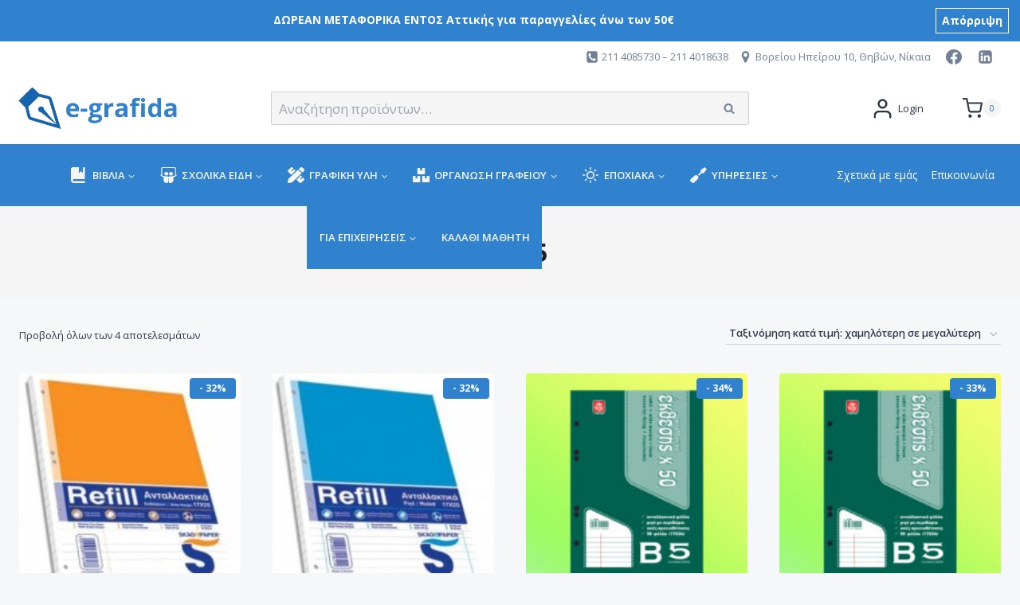

--- FILE ---
content_type: text/html; charset=UTF-8
request_url: https://e-grafida.gr/product-category/%CF%83%CF%87%CE%BF%CE%BB%CE%B9%CE%BA%CE%B1-%CE%B5%CE%B9%CE%B4%CE%B7/%CE%B1%CE%BD%CF%84%CE%B1%CE%BB%CE%BB%CE%B1%CE%BA%CF%84%CE%B9%CE%BA%CE%B1-%CF%86%CF%85%CE%BB%CE%BB%CE%B1/17%CF%8725/
body_size: 137846
content:
<!doctype html>
<html lang="el" prefix="og: https://ogp.me/ns#" class="no-js" itemtype="https://schema.org/Blog" itemscope>
<head>
	<meta charset="UTF-8">
	<meta name="viewport" content="width=device-width, initial-scale=1, minimum-scale=1">
	
<!-- Search Engine Optimization by Rank Math - https://rankmath.com/ -->
<title>17Χ25 - Βιβλιοπωλείο e-grafida</title>
<meta name="robots" content="follow, index, max-snippet:-1, max-video-preview:-1, max-image-preview:large"/>
<link rel="canonical" href="https://e-grafida.gr/product-category/%cf%83%cf%87%ce%bf%ce%bb%ce%b9%ce%ba%ce%b1-%ce%b5%ce%b9%ce%b4%ce%b7/%ce%b1%ce%bd%cf%84%ce%b1%ce%bb%ce%bb%ce%b1%ce%ba%cf%84%ce%b9%ce%ba%ce%b1-%cf%86%cf%85%ce%bb%ce%bb%ce%b1/17%cf%8725/" />
<meta property="og:locale" content="el_GR" />
<meta property="og:type" content="article" />
<meta property="og:title" content="17Χ25 - Βιβλιοπωλείο e-grafida" />
<meta property="og:url" content="https://e-grafida.gr/product-category/%cf%83%cf%87%ce%bf%ce%bb%ce%b9%ce%ba%ce%b1-%ce%b5%ce%b9%ce%b4%ce%b7/%ce%b1%ce%bd%cf%84%ce%b1%ce%bb%ce%bb%ce%b1%ce%ba%cf%84%ce%b9%ce%ba%ce%b1-%cf%86%cf%85%ce%bb%ce%bb%ce%b1/17%cf%8725/" />
<meta property="og:site_name" content="Βιβλιοπωλείο e-grafida" />
<meta property="article:publisher" content="https://www.facebook.com/egrafida" />
<meta property="og:image" content="https://e-grafida.gr/wp-content/uploads/2022/02/socialCover.png" />
<meta property="og:image:secure_url" content="https://e-grafida.gr/wp-content/uploads/2022/02/socialCover.png" />
<meta property="og:image:width" content="1200" />
<meta property="og:image:height" content="630" />
<meta property="og:image:type" content="image/png" />
<meta name="twitter:card" content="summary_large_image" />
<meta name="twitter:title" content="17Χ25 - Βιβλιοπωλείο e-grafida" />
<meta name="twitter:image" content="https://e-grafida.gr/wp-content/uploads/2022/02/socialCover.png" />
<meta name="twitter:label1" content="Προϊόντα" />
<meta name="twitter:data1" content="4" />
<script type="application/ld+json" class="rank-math-schema">{"@context":"https://schema.org","@graph":[{"@type":"Organization","@id":"https://e-grafida.gr/#organization","name":"\u0392\u03b9\u03b2\u03bb\u03b9\u03bf\u03c0\u03c9\u03bb\u03b5\u03af\u03bf e-grafida","sameAs":["https://www.facebook.com/egrafida"]},{"@type":"WebSite","@id":"https://e-grafida.gr/#website","url":"https://e-grafida.gr","name":"\u0392\u03b9\u03b2\u03bb\u03b9\u03bf\u03c0\u03c9\u03bb\u03b5\u03af\u03bf e-grafida","publisher":{"@id":"https://e-grafida.gr/#organization"},"inLanguage":"el"},{"@type":"CollectionPage","@id":"https://e-grafida.gr/product-category/%cf%83%cf%87%ce%bf%ce%bb%ce%b9%ce%ba%ce%b1-%ce%b5%ce%b9%ce%b4%ce%b7/%ce%b1%ce%bd%cf%84%ce%b1%ce%bb%ce%bb%ce%b1%ce%ba%cf%84%ce%b9%ce%ba%ce%b1-%cf%86%cf%85%ce%bb%ce%bb%ce%b1/17%cf%8725/#webpage","url":"https://e-grafida.gr/product-category/%cf%83%cf%87%ce%bf%ce%bb%ce%b9%ce%ba%ce%b1-%ce%b5%ce%b9%ce%b4%ce%b7/%ce%b1%ce%bd%cf%84%ce%b1%ce%bb%ce%bb%ce%b1%ce%ba%cf%84%ce%b9%ce%ba%ce%b1-%cf%86%cf%85%ce%bb%ce%bb%ce%b1/17%cf%8725/","name":"17\u03a725 - \u0392\u03b9\u03b2\u03bb\u03b9\u03bf\u03c0\u03c9\u03bb\u03b5\u03af\u03bf e-grafida","isPartOf":{"@id":"https://e-grafida.gr/#website"},"inLanguage":"el"}]}</script>
<!-- /Rank Math WordPress SEO plugin -->

<link rel='dns-prefetch' href='//fonts.googleapis.com' />
<link rel="alternate" type="application/rss+xml" title="Ροή RSS &raquo; Βιβλιοπωλείο e-grafida" href="https://e-grafida.gr/feed/" />
<link rel="alternate" type="application/rss+xml" title="Ροή Σχολίων &raquo; Βιβλιοπωλείο e-grafida" href="https://e-grafida.gr/comments/feed/" />
			<script>document.documentElement.classList.remove( 'no-js' );</script>
			<link rel="alternate" type="application/rss+xml" title="Ροή για Βιβλιοπωλείο e-grafida &raquo; 17Χ25 Κατηγορία" href="https://e-grafida.gr/product-category/%cf%83%cf%87%ce%bf%ce%bb%ce%b9%ce%ba%ce%b1-%ce%b5%ce%b9%ce%b4%ce%b7/%ce%b1%ce%bd%cf%84%ce%b1%ce%bb%ce%bb%ce%b1%ce%ba%cf%84%ce%b9%ce%ba%ce%b1-%cf%86%cf%85%ce%bb%ce%bb%ce%b1/17%cf%8725/feed/" />
<script>
window._wpemojiSettings = {"baseUrl":"https:\/\/s.w.org\/images\/core\/emoji\/14.0.0\/72x72\/","ext":".png","svgUrl":"https:\/\/s.w.org\/images\/core\/emoji\/14.0.0\/svg\/","svgExt":".svg","source":{"concatemoji":"https:\/\/e-grafida.gr\/wp-includes\/js\/wp-emoji-release.min.js?ver=6.2.2"}};
/*! This file is auto-generated */
!function(e,a,t){var n,r,o,i=a.createElement("canvas"),p=i.getContext&&i.getContext("2d");function s(e,t){p.clearRect(0,0,i.width,i.height),p.fillText(e,0,0);e=i.toDataURL();return p.clearRect(0,0,i.width,i.height),p.fillText(t,0,0),e===i.toDataURL()}function c(e){var t=a.createElement("script");t.src=e,t.defer=t.type="text/javascript",a.getElementsByTagName("head")[0].appendChild(t)}for(o=Array("flag","emoji"),t.supports={everything:!0,everythingExceptFlag:!0},r=0;r<o.length;r++)t.supports[o[r]]=function(e){if(p&&p.fillText)switch(p.textBaseline="top",p.font="600 32px Arial",e){case"flag":return s("\ud83c\udff3\ufe0f\u200d\u26a7\ufe0f","\ud83c\udff3\ufe0f\u200b\u26a7\ufe0f")?!1:!s("\ud83c\uddfa\ud83c\uddf3","\ud83c\uddfa\u200b\ud83c\uddf3")&&!s("\ud83c\udff4\udb40\udc67\udb40\udc62\udb40\udc65\udb40\udc6e\udb40\udc67\udb40\udc7f","\ud83c\udff4\u200b\udb40\udc67\u200b\udb40\udc62\u200b\udb40\udc65\u200b\udb40\udc6e\u200b\udb40\udc67\u200b\udb40\udc7f");case"emoji":return!s("\ud83e\udef1\ud83c\udffb\u200d\ud83e\udef2\ud83c\udfff","\ud83e\udef1\ud83c\udffb\u200b\ud83e\udef2\ud83c\udfff")}return!1}(o[r]),t.supports.everything=t.supports.everything&&t.supports[o[r]],"flag"!==o[r]&&(t.supports.everythingExceptFlag=t.supports.everythingExceptFlag&&t.supports[o[r]]);t.supports.everythingExceptFlag=t.supports.everythingExceptFlag&&!t.supports.flag,t.DOMReady=!1,t.readyCallback=function(){t.DOMReady=!0},t.supports.everything||(n=function(){t.readyCallback()},a.addEventListener?(a.addEventListener("DOMContentLoaded",n,!1),e.addEventListener("load",n,!1)):(e.attachEvent("onload",n),a.attachEvent("onreadystatechange",function(){"complete"===a.readyState&&t.readyCallback()})),(e=t.source||{}).concatemoji?c(e.concatemoji):e.wpemoji&&e.twemoji&&(c(e.twemoji),c(e.wpemoji)))}(window,document,window._wpemojiSettings);
</script>
<style>
img.wp-smiley,
img.emoji {
	display: inline !important;
	border: none !important;
	box-shadow: none !important;
	height: 1em !important;
	width: 1em !important;
	margin: 0 0.07em !important;
	vertical-align: -0.1em !important;
	background: none !important;
	padding: 0 !important;
}
</style>
	
<link rel='stylesheet' id='kadence-blocks-rowlayout-css' href='https://e-grafida.gr/wp-content/plugins/kadence-blocks/dist/style-blocks-rowlayout.css?ver=3.2.31' media='all' />
<link rel='stylesheet' id='kadence-blocks-column-css' href='https://e-grafida.gr/wp-content/plugins/kadence-blocks/dist/style-blocks-column.css?ver=3.2.31' media='all' />
<link rel='stylesheet' id='kadence-blocks-iconlist-css' href='https://e-grafida.gr/wp-content/plugins/kadence-blocks/dist/style-blocks-iconlist.css?ver=3.2.31' media='all' />
<style id='kadence-blocks-advancedheading-inline-css'>
.wp-block-kadence-advancedheading mark{background:transparent;border-style:solid;border-width:0}.wp-block-kadence-advancedheading mark.kt-highlight{color:#f76a0c;}.kb-adv-heading-icon{display: inline-flex;justify-content: center;align-items: center;}.single-content .kadence-advanced-heading-wrapper h1, .single-content .kadence-advanced-heading-wrapper h2, .single-content .kadence-advanced-heading-wrapper h3, .single-content .kadence-advanced-heading-wrapper h4, .single-content .kadence-advanced-heading-wrapper h5, .single-content .kadence-advanced-heading-wrapper h6 {margin: 1.5em 0 .5em;}.single-content .kadence-advanced-heading-wrapper+* { margin-top:0;}
</style>
<link rel='stylesheet' id='kadence-blocks-infobox-css' href='https://e-grafida.gr/wp-content/plugins/kadence-blocks/dist/style-blocks-infobox.css?ver=3.2.31' media='all' />
<link rel='stylesheet' id='wp-block-library-css' href='https://e-grafida.gr/wp-includes/css/dist/block-library/style.min.css?ver=6.2.2' media='all' />
<style id='global-styles-inline-css'>
body{--wp--preset--color--black: #000000;--wp--preset--color--cyan-bluish-gray: #abb8c3;--wp--preset--color--white: #ffffff;--wp--preset--color--pale-pink: #f78da7;--wp--preset--color--vivid-red: #cf2e2e;--wp--preset--color--luminous-vivid-orange: #ff6900;--wp--preset--color--luminous-vivid-amber: #fcb900;--wp--preset--color--light-green-cyan: #7bdcb5;--wp--preset--color--vivid-green-cyan: #00d084;--wp--preset--color--pale-cyan-blue: #8ed1fc;--wp--preset--color--vivid-cyan-blue: #0693e3;--wp--preset--color--vivid-purple: #9b51e0;--wp--preset--color--theme-palette-1: var(--global-palette1);--wp--preset--color--theme-palette-2: var(--global-palette2);--wp--preset--color--theme-palette-3: var(--global-palette3);--wp--preset--color--theme-palette-4: var(--global-palette4);--wp--preset--color--theme-palette-5: var(--global-palette5);--wp--preset--color--theme-palette-6: var(--global-palette6);--wp--preset--color--theme-palette-7: var(--global-palette7);--wp--preset--color--theme-palette-8: var(--global-palette8);--wp--preset--color--theme-palette-9: var(--global-palette9);--wp--preset--color--theme-palette-10: var(--global-palette10);--wp--preset--color--theme-palette-11: var(--global-palette11);--wp--preset--color--theme-palette-12: var(--global-palette12);--wp--preset--color--theme-palette-13: var(--global-palette13);--wp--preset--color--theme-palette-14: var(--global-palette14);--wp--preset--color--theme-palette-15: var(--global-palette15);--wp--preset--gradient--vivid-cyan-blue-to-vivid-purple: linear-gradient(135deg,rgba(6,147,227,1) 0%,rgb(155,81,224) 100%);--wp--preset--gradient--light-green-cyan-to-vivid-green-cyan: linear-gradient(135deg,rgb(122,220,180) 0%,rgb(0,208,130) 100%);--wp--preset--gradient--luminous-vivid-amber-to-luminous-vivid-orange: linear-gradient(135deg,rgba(252,185,0,1) 0%,rgba(255,105,0,1) 100%);--wp--preset--gradient--luminous-vivid-orange-to-vivid-red: linear-gradient(135deg,rgba(255,105,0,1) 0%,rgb(207,46,46) 100%);--wp--preset--gradient--very-light-gray-to-cyan-bluish-gray: linear-gradient(135deg,rgb(238,238,238) 0%,rgb(169,184,195) 100%);--wp--preset--gradient--cool-to-warm-spectrum: linear-gradient(135deg,rgb(74,234,220) 0%,rgb(151,120,209) 20%,rgb(207,42,186) 40%,rgb(238,44,130) 60%,rgb(251,105,98) 80%,rgb(254,248,76) 100%);--wp--preset--gradient--blush-light-purple: linear-gradient(135deg,rgb(255,206,236) 0%,rgb(152,150,240) 100%);--wp--preset--gradient--blush-bordeaux: linear-gradient(135deg,rgb(254,205,165) 0%,rgb(254,45,45) 50%,rgb(107,0,62) 100%);--wp--preset--gradient--luminous-dusk: linear-gradient(135deg,rgb(255,203,112) 0%,rgb(199,81,192) 50%,rgb(65,88,208) 100%);--wp--preset--gradient--pale-ocean: linear-gradient(135deg,rgb(255,245,203) 0%,rgb(182,227,212) 50%,rgb(51,167,181) 100%);--wp--preset--gradient--electric-grass: linear-gradient(135deg,rgb(202,248,128) 0%,rgb(113,206,126) 100%);--wp--preset--gradient--midnight: linear-gradient(135deg,rgb(2,3,129) 0%,rgb(40,116,252) 100%);--wp--preset--duotone--dark-grayscale: url('#wp-duotone-dark-grayscale');--wp--preset--duotone--grayscale: url('#wp-duotone-grayscale');--wp--preset--duotone--purple-yellow: url('#wp-duotone-purple-yellow');--wp--preset--duotone--blue-red: url('#wp-duotone-blue-red');--wp--preset--duotone--midnight: url('#wp-duotone-midnight');--wp--preset--duotone--magenta-yellow: url('#wp-duotone-magenta-yellow');--wp--preset--duotone--purple-green: url('#wp-duotone-purple-green');--wp--preset--duotone--blue-orange: url('#wp-duotone-blue-orange');--wp--preset--font-size--small: var(--global-font-size-small);--wp--preset--font-size--medium: var(--global-font-size-medium);--wp--preset--font-size--large: var(--global-font-size-large);--wp--preset--font-size--x-large: 42px;--wp--preset--font-size--larger: var(--global-font-size-larger);--wp--preset--font-size--xxlarge: var(--global-font-size-xxlarge);--wp--preset--spacing--20: 0.44rem;--wp--preset--spacing--30: 0.67rem;--wp--preset--spacing--40: 1rem;--wp--preset--spacing--50: 1.5rem;--wp--preset--spacing--60: 2.25rem;--wp--preset--spacing--70: 3.38rem;--wp--preset--spacing--80: 5.06rem;--wp--preset--shadow--natural: 6px 6px 9px rgba(0, 0, 0, 0.2);--wp--preset--shadow--deep: 12px 12px 50px rgba(0, 0, 0, 0.4);--wp--preset--shadow--sharp: 6px 6px 0px rgba(0, 0, 0, 0.2);--wp--preset--shadow--outlined: 6px 6px 0px -3px rgba(255, 255, 255, 1), 6px 6px rgba(0, 0, 0, 1);--wp--preset--shadow--crisp: 6px 6px 0px rgba(0, 0, 0, 1);}body { margin: 0;--wp--style--global--content-size: var(--global-calc-content-width);--wp--style--global--wide-size: var(--global-calc-wide-content-width); }.wp-site-blocks > .alignleft { float: left; margin-right: 2em; }.wp-site-blocks > .alignright { float: right; margin-left: 2em; }.wp-site-blocks > .aligncenter { justify-content: center; margin-left: auto; margin-right: auto; }:where(.is-layout-flex){gap: 0.5em;}body .is-layout-flow > .alignleft{float: left;margin-inline-start: 0;margin-inline-end: 2em;}body .is-layout-flow > .alignright{float: right;margin-inline-start: 2em;margin-inline-end: 0;}body .is-layout-flow > .aligncenter{margin-left: auto !important;margin-right: auto !important;}body .is-layout-constrained > .alignleft{float: left;margin-inline-start: 0;margin-inline-end: 2em;}body .is-layout-constrained > .alignright{float: right;margin-inline-start: 2em;margin-inline-end: 0;}body .is-layout-constrained > .aligncenter{margin-left: auto !important;margin-right: auto !important;}body .is-layout-constrained > :where(:not(.alignleft):not(.alignright):not(.alignfull)){max-width: var(--wp--style--global--content-size);margin-left: auto !important;margin-right: auto !important;}body .is-layout-constrained > .alignwide{max-width: var(--wp--style--global--wide-size);}body .is-layout-flex{display: flex;}body .is-layout-flex{flex-wrap: wrap;align-items: center;}body .is-layout-flex > *{margin: 0;}body{padding-top: 0px;padding-right: 0px;padding-bottom: 0px;padding-left: 0px;}a:where(:not(.wp-element-button)){text-decoration: underline;}.has-black-color{color: var(--wp--preset--color--black) !important;}.has-cyan-bluish-gray-color{color: var(--wp--preset--color--cyan-bluish-gray) !important;}.has-white-color{color: var(--wp--preset--color--white) !important;}.has-pale-pink-color{color: var(--wp--preset--color--pale-pink) !important;}.has-vivid-red-color{color: var(--wp--preset--color--vivid-red) !important;}.has-luminous-vivid-orange-color{color: var(--wp--preset--color--luminous-vivid-orange) !important;}.has-luminous-vivid-amber-color{color: var(--wp--preset--color--luminous-vivid-amber) !important;}.has-light-green-cyan-color{color: var(--wp--preset--color--light-green-cyan) !important;}.has-vivid-green-cyan-color{color: var(--wp--preset--color--vivid-green-cyan) !important;}.has-pale-cyan-blue-color{color: var(--wp--preset--color--pale-cyan-blue) !important;}.has-vivid-cyan-blue-color{color: var(--wp--preset--color--vivid-cyan-blue) !important;}.has-vivid-purple-color{color: var(--wp--preset--color--vivid-purple) !important;}.has-theme-palette-1-color{color: var(--wp--preset--color--theme-palette-1) !important;}.has-theme-palette-2-color{color: var(--wp--preset--color--theme-palette-2) !important;}.has-theme-palette-3-color{color: var(--wp--preset--color--theme-palette-3) !important;}.has-theme-palette-4-color{color: var(--wp--preset--color--theme-palette-4) !important;}.has-theme-palette-5-color{color: var(--wp--preset--color--theme-palette-5) !important;}.has-theme-palette-6-color{color: var(--wp--preset--color--theme-palette-6) !important;}.has-theme-palette-7-color{color: var(--wp--preset--color--theme-palette-7) !important;}.has-theme-palette-8-color{color: var(--wp--preset--color--theme-palette-8) !important;}.has-theme-palette-9-color{color: var(--wp--preset--color--theme-palette-9) !important;}.has-theme-palette-10-color{color: var(--wp--preset--color--theme-palette-10) !important;}.has-theme-palette-11-color{color: var(--wp--preset--color--theme-palette-11) !important;}.has-theme-palette-12-color{color: var(--wp--preset--color--theme-palette-12) !important;}.has-theme-palette-13-color{color: var(--wp--preset--color--theme-palette-13) !important;}.has-theme-palette-14-color{color: var(--wp--preset--color--theme-palette-14) !important;}.has-theme-palette-15-color{color: var(--wp--preset--color--theme-palette-15) !important;}.has-black-background-color{background-color: var(--wp--preset--color--black) !important;}.has-cyan-bluish-gray-background-color{background-color: var(--wp--preset--color--cyan-bluish-gray) !important;}.has-white-background-color{background-color: var(--wp--preset--color--white) !important;}.has-pale-pink-background-color{background-color: var(--wp--preset--color--pale-pink) !important;}.has-vivid-red-background-color{background-color: var(--wp--preset--color--vivid-red) !important;}.has-luminous-vivid-orange-background-color{background-color: var(--wp--preset--color--luminous-vivid-orange) !important;}.has-luminous-vivid-amber-background-color{background-color: var(--wp--preset--color--luminous-vivid-amber) !important;}.has-light-green-cyan-background-color{background-color: var(--wp--preset--color--light-green-cyan) !important;}.has-vivid-green-cyan-background-color{background-color: var(--wp--preset--color--vivid-green-cyan) !important;}.has-pale-cyan-blue-background-color{background-color: var(--wp--preset--color--pale-cyan-blue) !important;}.has-vivid-cyan-blue-background-color{background-color: var(--wp--preset--color--vivid-cyan-blue) !important;}.has-vivid-purple-background-color{background-color: var(--wp--preset--color--vivid-purple) !important;}.has-theme-palette-1-background-color{background-color: var(--wp--preset--color--theme-palette-1) !important;}.has-theme-palette-2-background-color{background-color: var(--wp--preset--color--theme-palette-2) !important;}.has-theme-palette-3-background-color{background-color: var(--wp--preset--color--theme-palette-3) !important;}.has-theme-palette-4-background-color{background-color: var(--wp--preset--color--theme-palette-4) !important;}.has-theme-palette-5-background-color{background-color: var(--wp--preset--color--theme-palette-5) !important;}.has-theme-palette-6-background-color{background-color: var(--wp--preset--color--theme-palette-6) !important;}.has-theme-palette-7-background-color{background-color: var(--wp--preset--color--theme-palette-7) !important;}.has-theme-palette-8-background-color{background-color: var(--wp--preset--color--theme-palette-8) !important;}.has-theme-palette-9-background-color{background-color: var(--wp--preset--color--theme-palette-9) !important;}.has-theme-palette-10-background-color{background-color: var(--wp--preset--color--theme-palette-10) !important;}.has-theme-palette-11-background-color{background-color: var(--wp--preset--color--theme-palette-11) !important;}.has-theme-palette-12-background-color{background-color: var(--wp--preset--color--theme-palette-12) !important;}.has-theme-palette-13-background-color{background-color: var(--wp--preset--color--theme-palette-13) !important;}.has-theme-palette-14-background-color{background-color: var(--wp--preset--color--theme-palette-14) !important;}.has-theme-palette-15-background-color{background-color: var(--wp--preset--color--theme-palette-15) !important;}.has-black-border-color{border-color: var(--wp--preset--color--black) !important;}.has-cyan-bluish-gray-border-color{border-color: var(--wp--preset--color--cyan-bluish-gray) !important;}.has-white-border-color{border-color: var(--wp--preset--color--white) !important;}.has-pale-pink-border-color{border-color: var(--wp--preset--color--pale-pink) !important;}.has-vivid-red-border-color{border-color: var(--wp--preset--color--vivid-red) !important;}.has-luminous-vivid-orange-border-color{border-color: var(--wp--preset--color--luminous-vivid-orange) !important;}.has-luminous-vivid-amber-border-color{border-color: var(--wp--preset--color--luminous-vivid-amber) !important;}.has-light-green-cyan-border-color{border-color: var(--wp--preset--color--light-green-cyan) !important;}.has-vivid-green-cyan-border-color{border-color: var(--wp--preset--color--vivid-green-cyan) !important;}.has-pale-cyan-blue-border-color{border-color: var(--wp--preset--color--pale-cyan-blue) !important;}.has-vivid-cyan-blue-border-color{border-color: var(--wp--preset--color--vivid-cyan-blue) !important;}.has-vivid-purple-border-color{border-color: var(--wp--preset--color--vivid-purple) !important;}.has-theme-palette-1-border-color{border-color: var(--wp--preset--color--theme-palette-1) !important;}.has-theme-palette-2-border-color{border-color: var(--wp--preset--color--theme-palette-2) !important;}.has-theme-palette-3-border-color{border-color: var(--wp--preset--color--theme-palette-3) !important;}.has-theme-palette-4-border-color{border-color: var(--wp--preset--color--theme-palette-4) !important;}.has-theme-palette-5-border-color{border-color: var(--wp--preset--color--theme-palette-5) !important;}.has-theme-palette-6-border-color{border-color: var(--wp--preset--color--theme-palette-6) !important;}.has-theme-palette-7-border-color{border-color: var(--wp--preset--color--theme-palette-7) !important;}.has-theme-palette-8-border-color{border-color: var(--wp--preset--color--theme-palette-8) !important;}.has-theme-palette-9-border-color{border-color: var(--wp--preset--color--theme-palette-9) !important;}.has-theme-palette-10-border-color{border-color: var(--wp--preset--color--theme-palette-10) !important;}.has-theme-palette-11-border-color{border-color: var(--wp--preset--color--theme-palette-11) !important;}.has-theme-palette-12-border-color{border-color: var(--wp--preset--color--theme-palette-12) !important;}.has-theme-palette-13-border-color{border-color: var(--wp--preset--color--theme-palette-13) !important;}.has-theme-palette-14-border-color{border-color: var(--wp--preset--color--theme-palette-14) !important;}.has-theme-palette-15-border-color{border-color: var(--wp--preset--color--theme-palette-15) !important;}.has-vivid-cyan-blue-to-vivid-purple-gradient-background{background: var(--wp--preset--gradient--vivid-cyan-blue-to-vivid-purple) !important;}.has-light-green-cyan-to-vivid-green-cyan-gradient-background{background: var(--wp--preset--gradient--light-green-cyan-to-vivid-green-cyan) !important;}.has-luminous-vivid-amber-to-luminous-vivid-orange-gradient-background{background: var(--wp--preset--gradient--luminous-vivid-amber-to-luminous-vivid-orange) !important;}.has-luminous-vivid-orange-to-vivid-red-gradient-background{background: var(--wp--preset--gradient--luminous-vivid-orange-to-vivid-red) !important;}.has-very-light-gray-to-cyan-bluish-gray-gradient-background{background: var(--wp--preset--gradient--very-light-gray-to-cyan-bluish-gray) !important;}.has-cool-to-warm-spectrum-gradient-background{background: var(--wp--preset--gradient--cool-to-warm-spectrum) !important;}.has-blush-light-purple-gradient-background{background: var(--wp--preset--gradient--blush-light-purple) !important;}.has-blush-bordeaux-gradient-background{background: var(--wp--preset--gradient--blush-bordeaux) !important;}.has-luminous-dusk-gradient-background{background: var(--wp--preset--gradient--luminous-dusk) !important;}.has-pale-ocean-gradient-background{background: var(--wp--preset--gradient--pale-ocean) !important;}.has-electric-grass-gradient-background{background: var(--wp--preset--gradient--electric-grass) !important;}.has-midnight-gradient-background{background: var(--wp--preset--gradient--midnight) !important;}.has-small-font-size{font-size: var(--wp--preset--font-size--small) !important;}.has-medium-font-size{font-size: var(--wp--preset--font-size--medium) !important;}.has-large-font-size{font-size: var(--wp--preset--font-size--large) !important;}.has-x-large-font-size{font-size: var(--wp--preset--font-size--x-large) !important;}.has-larger-font-size{font-size: var(--wp--preset--font-size--larger) !important;}.has-xxlarge-font-size{font-size: var(--wp--preset--font-size--xxlarge) !important;}
.wp-block-navigation a:where(:not(.wp-element-button)){color: inherit;}
:where(.wp-block-columns.is-layout-flex){gap: 2em;}
.wp-block-pullquote{font-size: 1.5em;line-height: 1.6;}
</style>
<style id='woocommerce-inline-inline-css'>
.woocommerce form .form-row .required { visibility: visible; }
</style>
<link rel='stylesheet' id='kadence-global-css' href='https://e-grafida.gr/wp-content/themes/kadence/assets/css/global.min.css?ver=1.4.3' media='all' />
<style id='kadence-global-inline-css'>
/* Kadence Base CSS */
:root{--global-palette1:#3182CE;--global-palette2:#2B6CB0;--global-palette3:#1A202C;--global-palette4:#2D3748;--global-palette5:#4A5568;--global-palette6:#718096;--global-palette7:#f5f5f5;--global-palette8:#f6f7f9;--global-palette9:#ffffff;--global-palette10:oklch(from var(--global-palette1) calc(l + 0.10 * (1 - l)) calc(c * 1.00) calc(h + 180) / 100%);--global-palette11:#13612e;--global-palette12:#1159af;--global-palette13:#b82105;--global-palette14:#f7630c;--global-palette15:#f5a524;--global-palette9rgb:255, 255, 255;--global-palette-highlight:var(--global-palette1);--global-palette-highlight-alt:var(--global-palette2);--global-palette-highlight-alt2:var(--global-palette9);--global-palette-btn-bg:var(--global-palette1);--global-palette-btn-bg-hover:var(--global-palette2);--global-palette-btn:var(--global-palette9);--global-palette-btn-hover:var(--global-palette9);--global-palette-btn-sec-bg:var(--global-palette7);--global-palette-btn-sec-bg-hover:var(--global-palette2);--global-palette-btn-sec:var(--global-palette3);--global-palette-btn-sec-hover:var(--global-palette9);--global-body-font-family:'Open Sans', sans-serif;--global-heading-font-family:inherit;--global-primary-nav-font-family:inherit;--global-fallback-font:sans-serif;--global-display-fallback-font:sans-serif;--global-content-width:1290px;--global-content-wide-width:calc(1290px + 230px);--global-content-narrow-width:842px;--global-content-edge-padding:1.5rem;--global-content-boxed-padding:2rem;--global-calc-content-width:calc(1290px - var(--global-content-edge-padding) - var(--global-content-edge-padding) );--wp--style--global--content-size:var(--global-calc-content-width);}.wp-site-blocks{--global-vw:calc( 100vw - ( 0.5 * var(--scrollbar-offset)));}body{background:var(--global-palette8);}body, input, select, optgroup, textarea{font-style:normal;font-weight:normal;font-size:14px;line-height:1.6;font-family:var(--global-body-font-family);color:var(--global-palette4);}.content-bg, body.content-style-unboxed .site{background:var(--global-palette8);}h1,h2,h3,h4,h5,h6{font-family:var(--global-heading-font-family);}h1{font-weight:700;font-size:32px;line-height:1.5;color:var(--global-palette3);}h2{font-weight:700;font-size:28px;line-height:1.5;color:var(--global-palette3);}h3{font-weight:700;font-size:24px;line-height:1.5;color:var(--global-palette3);}h4{font-weight:700;font-size:22px;line-height:1.5;color:var(--global-palette4);}h5{font-weight:700;font-size:20px;line-height:1.5;color:var(--global-palette4);}h6{font-weight:700;font-size:18px;line-height:1.5;color:var(--global-palette5);}.entry-hero .kadence-breadcrumbs{max-width:1290px;}.site-container, .site-header-row-layout-contained, .site-footer-row-layout-contained, .entry-hero-layout-contained, .comments-area, .alignfull > .wp-block-cover__inner-container, .alignwide > .wp-block-cover__inner-container{max-width:var(--global-content-width);}.content-width-narrow .content-container.site-container, .content-width-narrow .hero-container.site-container{max-width:var(--global-content-narrow-width);}@media all and (min-width: 1520px){.wp-site-blocks .content-container  .alignwide{margin-left:-115px;margin-right:-115px;width:unset;max-width:unset;}}@media all and (min-width: 1102px){.content-width-narrow .wp-site-blocks .content-container .alignwide{margin-left:-130px;margin-right:-130px;width:unset;max-width:unset;}}.content-style-boxed .wp-site-blocks .entry-content .alignwide{margin-left:calc( -1 * var( --global-content-boxed-padding ) );margin-right:calc( -1 * var( --global-content-boxed-padding ) );}.content-area{margin-top:2rem;margin-bottom:2rem;}@media all and (max-width: 1024px){.content-area{margin-top:3rem;margin-bottom:3rem;}}@media all and (max-width: 767px){.content-area{margin-top:2rem;margin-bottom:2rem;}}@media all and (max-width: 1024px){:root{--global-content-boxed-padding:2rem;}}@media all and (max-width: 767px){:root{--global-content-boxed-padding:1.5rem;}}.entry-content-wrap{padding:2rem;}@media all and (max-width: 1024px){.entry-content-wrap{padding:2rem;}}@media all and (max-width: 767px){.entry-content-wrap{padding:1.5rem;}}.entry.single-entry{box-shadow:0px 15px 15px -10px rgba(0,0,0,0.05);}.entry.loop-entry{box-shadow:0px 15px 15px -10px rgba(0,0,0,0.05);}.loop-entry .entry-content-wrap{padding:2rem;}@media all and (max-width: 1024px){.loop-entry .entry-content-wrap{padding:2rem;}}@media all and (max-width: 767px){.loop-entry .entry-content-wrap{padding:1.5rem;}}button, .button, .wp-block-button__link, input[type="button"], input[type="reset"], input[type="submit"], .fl-button, .elementor-button-wrapper .elementor-button, .wc-block-components-checkout-place-order-button, .wc-block-cart__submit{box-shadow:0px 0px 0px -7px rgba(0,0,0,0);}button:hover, button:focus, button:active, .button:hover, .button:focus, .button:active, .wp-block-button__link:hover, .wp-block-button__link:focus, .wp-block-button__link:active, input[type="button"]:hover, input[type="button"]:focus, input[type="button"]:active, input[type="reset"]:hover, input[type="reset"]:focus, input[type="reset"]:active, input[type="submit"]:hover, input[type="submit"]:focus, input[type="submit"]:active, .elementor-button-wrapper .elementor-button:hover, .elementor-button-wrapper .elementor-button:focus, .elementor-button-wrapper .elementor-button:active, .wc-block-cart__submit:hover{box-shadow:0px 15px 25px -7px rgba(0,0,0,0.1);}.kb-button.kb-btn-global-outline.kb-btn-global-inherit{padding-top:calc(px - 2px);padding-right:calc(px - 2px);padding-bottom:calc(px - 2px);padding-left:calc(px - 2px);}@media all and (min-width: 1025px){.transparent-header .entry-hero .entry-hero-container-inner{padding-top:calc(30px + 90px + 50px);}}@media all and (max-width: 1024px){.mobile-transparent-header .entry-hero .entry-hero-container-inner{padding-top:50px;}}@media all and (max-width: 767px){.mobile-transparent-header .entry-hero .entry-hero-container-inner{padding-top:50px;}}
/* Kadence Header CSS */
@media all and (max-width: 1024px){.mobile-transparent-header #masthead{position:absolute;left:0px;right:0px;z-index:100;}.kadence-scrollbar-fixer.mobile-transparent-header #masthead{right:var(--scrollbar-offset,0);}.mobile-transparent-header #masthead, .mobile-transparent-header .site-top-header-wrap .site-header-row-container-inner, .mobile-transparent-header .site-main-header-wrap .site-header-row-container-inner, .mobile-transparent-header .site-bottom-header-wrap .site-header-row-container-inner{background:transparent;}.site-header-row-tablet-layout-fullwidth, .site-header-row-tablet-layout-standard{padding:0px;}}@media all and (min-width: 1025px){.transparent-header #masthead{position:absolute;left:0px;right:0px;z-index:100;}.transparent-header.kadence-scrollbar-fixer #masthead{right:var(--scrollbar-offset,0);}.transparent-header #masthead, .transparent-header .site-top-header-wrap .site-header-row-container-inner, .transparent-header .site-main-header-wrap .site-header-row-container-inner, .transparent-header .site-bottom-header-wrap .site-header-row-container-inner{background:transparent;}}.site-branding a.brand img{max-width:200px;}.site-branding a.brand img.svg-logo-image{width:200px;}@media all and (max-width: 1024px){.site-branding a.brand img{max-width:150px;}.site-branding a.brand img.svg-logo-image{width:150px;}}.site-branding{padding:0px 0px 0px 0px;}#masthead, #masthead .kadence-sticky-header.item-is-fixed:not(.item-at-start):not(.site-header-row-container):not(.site-main-header-wrap), #masthead .kadence-sticky-header.item-is-fixed:not(.item-at-start) > .site-header-row-container-inner{background:var(--global-palette8);}.site-main-header-wrap .site-header-row-container-inner{background:var(--global-palette9);}.site-main-header-inner-wrap{min-height:90px;}.site-top-header-wrap .site-header-row-container-inner{background:var(--global-palette9);}.site-top-header-inner-wrap{min-height:30px;}.site-bottom-header-wrap .site-header-row-container-inner{background:var(--global-palette1);}.site-bottom-header-inner-wrap{min-height:50px;}.header-navigation[class*="header-navigation-style-underline"] .header-menu-container.primary-menu-container>ul>li>a:after{width:calc( 100% - 2.4em);}.main-navigation .primary-menu-container > ul > li.menu-item > a{padding-left:calc(2.4em / 2);padding-right:calc(2.4em / 2);color:var(--global-palette7);background:var(--global-palette1);}.main-navigation .primary-menu-container > ul > li.menu-item .dropdown-nav-special-toggle{right:calc(2.4em / 2);}.main-navigation .primary-menu-container > ul li.menu-item > a{font-style:normal;font-weight:600;font-size:13px;line-height:1.4;text-transform:uppercase;}.main-navigation .primary-menu-container > ul > li.menu-item > a:hover{color:var(--global-palette9);background:var(--global-palette2);}.main-navigation .primary-menu-container > ul > li.menu-item.current-menu-item > a{color:var(--global-palette9);background:var(--global-palette2);}.header-navigation[class*="header-navigation-style-underline"] .header-menu-container.secondary-menu-container>ul>li>a:after{width:calc( 100% - 1.2em);}.secondary-navigation .secondary-menu-container > ul > li.menu-item > a{padding-left:calc(1.2em / 2);padding-right:calc(1.2em / 2);padding-top:0.6em;padding-bottom:0.6em;color:var(--global-palette9);}.secondary-navigation .primary-menu-container > ul > li.menu-item .dropdown-nav-special-toggle{right:calc(1.2em / 2);}.secondary-navigation .secondary-menu-container > ul > li.menu-item > a:hover{color:var(--global-palette7);}.secondary-navigation .secondary-menu-container > ul > li.menu-item.current-menu-item > a{color:var(--global-palette3);}.header-navigation .header-menu-container ul ul.sub-menu, .header-navigation .header-menu-container ul ul.submenu{background:var(--global-palette8);box-shadow:0px 2px 13px 0px rgba(0,0,0,0.1);}.header-navigation .header-menu-container ul ul li.menu-item, .header-menu-container ul.menu > li.kadence-menu-mega-enabled > ul > li.menu-item > a{border-bottom:1px solid var(--global-palette7);border-radius:0px 0px 0px 0px;}.header-navigation .header-menu-container ul ul li.menu-item > a{width:200px;padding-top:1em;padding-bottom:1em;color:var(--global-palette4);font-style:normal;font-weight:normal;font-size:13px;}.header-navigation .header-menu-container ul ul li.menu-item > a:hover{color:var(--global-palette5);background:var(--global-palette7);border-radius:0px 0px 0px 0px;}.header-navigation .header-menu-container ul ul li.menu-item.current-menu-item > a{color:var(--global-palette5);background:var(--global-palette7);border-radius:0px 0px 0px 0px;}.mobile-toggle-open-container .menu-toggle-open, .mobile-toggle-open-container .menu-toggle-open:focus{color:var(--global-palette5);padding:0.4em 0.6em 0.4em 0.6em;font-size:14px;}.mobile-toggle-open-container .menu-toggle-open.menu-toggle-style-bordered{border:1px solid currentColor;}.mobile-toggle-open-container .menu-toggle-open .menu-toggle-icon{font-size:20px;}.mobile-toggle-open-container .menu-toggle-open:hover, .mobile-toggle-open-container .menu-toggle-open:focus-visible{color:var(--global-palette-highlight);}.mobile-navigation ul li{font-size:14px;}.mobile-navigation ul li a{padding-top:1em;padding-bottom:1em;}.mobile-navigation ul li > a, .mobile-navigation ul li.menu-item-has-children > .drawer-nav-drop-wrap{color:var(--global-palette6);}.mobile-navigation ul li > a:hover, .mobile-navigation ul li.menu-item-has-children > .drawer-nav-drop-wrap:hover{color:var(--global-palette4);}.mobile-navigation ul li.current-menu-item > a, .mobile-navigation ul li.current-menu-item.menu-item-has-children > .drawer-nav-drop-wrap{color:var(--global-palette4);}.mobile-navigation ul li.menu-item-has-children .drawer-nav-drop-wrap, .mobile-navigation ul li:not(.menu-item-has-children) a{border-bottom:1px solid rgba(255,255,255,0.1);}.mobile-navigation:not(.drawer-navigation-parent-toggle-true) ul li.menu-item-has-children .drawer-nav-drop-wrap button{border-left:1px solid rgba(255,255,255,0.1);}#mobile-drawer .drawer-inner, #mobile-drawer.popup-drawer-layout-fullwidth.popup-drawer-animation-slice .pop-portion-bg, #mobile-drawer.popup-drawer-layout-fullwidth.popup-drawer-animation-slice.pop-animated.show-drawer .drawer-inner{background:var(--global-palette9);}#mobile-drawer .drawer-header .drawer-toggle{padding:0.6em 0.15em 0.6em 0.15em;font-size:24px;}.site-header-item .header-cart-wrap .header-cart-inner-wrap .header-cart-button{padding:0em 0em 0em 1em;}.header-cart-wrap .header-cart-button .header-cart-total{color:var(--global-palette2);}.header-cart-wrap .header-cart-button:hover .header-cart-total{color:var(--global-palette2);}.header-cart-wrap .header-cart-button .kadence-svg-iconset{font-size:1.6em;}.header-mobile-cart-wrap .header-cart-inner-wrap .header-cart-button{color:var(--global-palette9);}.header-mobile-cart-wrap .header-cart-inner-wrap .header-cart-button:hover{color:var(--global-palette7);}.header-mobile-cart-wrap .header-cart-button .kadence-svg-iconset{font-size:1.4em;}.header-social-wrap .header-social-inner-wrap{font-size:1.4em;gap:0em;}.header-social-wrap .header-social-inner-wrap .social-button{color:var(--global-palette6);border:2px none transparent;border-radius:3px;}.header-social-wrap .header-social-inner-wrap .social-button:hover{color:var(--global-palette1);}.search-toggle-open-container .search-toggle-open{background:rgba(245,245,245,0);color:var(--global-palette9);}.search-toggle-open-container .search-toggle-open.search-toggle-style-bordered{border:1px solid currentColor;}.search-toggle-open-container .search-toggle-open .search-toggle-icon{font-size:1.4em;}.search-toggle-open-container .search-toggle-open:hover, .search-toggle-open-container .search-toggle-open:focus{color:var(--global-palette7);}#search-drawer .drawer-inner .drawer-content form input.search-field, #search-drawer .drawer-inner .drawer-content form .kadence-search-icon-wrap, #search-drawer .drawer-header{color:var(--global-palette6);}#search-drawer .drawer-inner .drawer-content form input.search-field:focus, #search-drawer .drawer-inner .drawer-content form input.search-submit:hover ~ .kadence-search-icon-wrap, #search-drawer .drawer-inner .drawer-content form button[type="submit"]:hover ~ .kadence-search-icon-wrap{color:var(--global-palette4);}#search-drawer .drawer-inner{background:var(--global-palette7);}
/* Kadence Footer CSS */
.site-bottom-footer-inner-wrap{padding-top:30px;padding-bottom:30px;grid-column-gap:30px;}.site-bottom-footer-inner-wrap .widget{margin-bottom:30px;}.site-bottom-footer-inner-wrap .site-footer-section:not(:last-child):after{right:calc(-30px / 2);}
/* Kadence Woo CSS */
.woocommerce table.shop_table td.product-quantity{min-width:130px;}.woocommerce-demo-store .woocommerce-store-notice{background:#3182ce;}.woocommerce-demo-store .woocommerce-store-notice a, .woocommerce-demo-store .woocommerce-store-notice{font-style:normal;font-weight:700;}.entry-hero.product-hero-section .entry-header{min-height:200px;}.product-title .single-category{font-weight:700;font-size:32px;line-height:1.5;color:var(--global-palette3);}.wp-site-blocks .product-hero-section .extra-title{font-weight:700;font-size:32px;line-height:1.5;}.woocommerce div.product .product_title{font-style:normal;font-size:23px;}.woocommerce div.product .product-single-category{font-style:normal;text-transform:none;}.entry-hero.product-archive-hero-section .entry-header{min-height:116px;}.woocommerce ul.products li.product h3, .woocommerce ul.products li.product .product-details .woocommerce-loop-product__title, .woocommerce ul.products li.product .product-details .woocommerce-loop-category__title, .wc-block-grid__products .wc-block-grid__product .wc-block-grid__product-title{font-style:normal;font-weight:600;font-size:14px;color:var(--global-palette6);}.woocommerce ul.products li.product .product-details .price, .wc-block-grid__products .wc-block-grid__product .wc-block-grid__product-price{font-style:normal;font-weight:600;font-size:14px;color:var(--global-palette2);}.woocommerce ul.products.woo-archive-btn-button .product-action-wrap .button:not(.kb-button), .woocommerce ul.products li.woo-archive-btn-button .button:not(.kb-button), .wc-block-grid__product.woo-archive-btn-button .product-details .wc-block-grid__product-add-to-cart .wp-block-button__link{border:2px none transparent;box-shadow:0px 0px 0px 0px rgba(0,0,0,0.0);font-style:normal;font-size:14px;}.woocommerce ul.products.woo-archive-btn-button .product-action-wrap .button:not(.kb-button):hover, .woocommerce ul.products li.woo-archive-btn-button .button:not(.kb-button):hover, .wc-block-grid__product.woo-archive-btn-button .product-details .wc-block-grid__product-add-to-cart .wp-block-button__link:hover{box-shadow:0px 0px 0px 0px rgba(0,0,0,0);}
/* Kadence Pro Header CSS */
.header-navigation-dropdown-direction-left ul ul.submenu, .header-navigation-dropdown-direction-left ul ul.sub-menu{right:0px;left:auto;}.rtl .header-navigation-dropdown-direction-right ul ul.submenu, .rtl .header-navigation-dropdown-direction-right ul ul.sub-menu{left:0px;right:auto;}.header-account-button .nav-drop-title-wrap > .kadence-svg-iconset, .header-account-button > .kadence-svg-iconset{font-size:1.6em;}.site-header-item .header-account-button .nav-drop-title-wrap, .site-header-item .header-account-wrap > .header-account-button{display:flex;align-items:center;}.header-account-style-icon_label .header-account-label{padding-left:5px;}.header-account-style-label_icon .header-account-label{padding-right:5px;}.site-header-item .header-account-wrap .header-account-button{text-decoration:none;box-shadow:none;color:inherit;background:transparent;padding:0.65em 0.65em 0.65em 0.65em;}.header-account-wrap .header-account-button .header-account-label{font-style:normal;font-size:13px;}.header-account-wrap{margin:0px 1px 0px 0px;}.header-mobile-account-wrap .header-account-button .nav-drop-title-wrap > .kadence-svg-iconset, .header-mobile-account-wrap .header-account-button > .kadence-svg-iconset{font-size:1.4em;}.header-mobile-account-wrap .header-account-button .nav-drop-title-wrap, .header-mobile-account-wrap > .header-account-button{display:flex;align-items:center;}.header-mobile-account-wrap.header-account-style-icon_label .header-account-label{padding-left:5px;}.header-mobile-account-wrap.header-account-style-label_icon .header-account-label{padding-right:5px;}.header-mobile-account-wrap .header-account-button{text-decoration:none;box-shadow:none;color:var(--global-palette9);background:transparent;padding:0.6em 0em 0.6em 0em;}.header-mobile-account-wrap .header-account-button:hover{color:var(--global-palette7);}#login-drawer .drawer-inner .drawer-content{display:flex;justify-content:center;align-items:center;position:absolute;top:0px;bottom:0px;left:0px;right:0px;padding:0px;}#loginform p label{display:block;}#login-drawer #loginform{width:100%;}#login-drawer #loginform input{width:100%;}#login-drawer #loginform input[type="checkbox"]{width:auto;}#login-drawer .drawer-inner .drawer-header{position:relative;z-index:100;}#login-drawer .drawer-content_inner.widget_login_form_inner{padding:2em;width:100%;max-width:350px;border-radius:.25rem;background:var(--global-palette9);color:var(--global-palette4);}#login-drawer .lost_password a{color:var(--global-palette6);}#login-drawer .lost_password, #login-drawer .register-field{text-align:center;}#login-drawer .widget_login_form_inner p{margin-top:1.2em;margin-bottom:0em;}#login-drawer .widget_login_form_inner p:first-child{margin-top:0em;}#login-drawer .widget_login_form_inner label{margin-bottom:0.5em;}#login-drawer hr.register-divider{margin:1.2em 0;border-width:1px;}#login-drawer .register-field{font-size:90%;}@media all and (min-width: 1025px){#login-drawer hr.register-divider.hide-desktop{display:none;}#login-drawer p.register-field.hide-desktop{display:none;}}@media all and (max-width: 1024px){#login-drawer hr.register-divider.hide-mobile{display:none;}#login-drawer p.register-field.hide-mobile{display:none;}}@media all and (max-width: 767px){#login-drawer hr.register-divider.hide-mobile{display:none;}#login-drawer p.register-field.hide-mobile{display:none;}}.tertiary-navigation .tertiary-menu-container > ul > li.menu-item > a{padding-left:calc(1.2em / 2);padding-right:calc(1.2em / 2);padding-top:0.6em;padding-bottom:0.6em;color:var(--global-palette5);}.tertiary-navigation .tertiary-menu-container > ul > li.menu-item > a:hover{color:var(--global-palette-highlight);}.tertiary-navigation .tertiary-menu-container > ul > li.menu-item.current-menu-item > a{color:var(--global-palette3);}.header-navigation[class*="header-navigation-style-underline"] .header-menu-container.tertiary-menu-container>ul>li>a:after{width:calc( 100% - 1.2em);}.quaternary-navigation .quaternary-menu-container > ul > li.menu-item > a{padding-left:calc(1.2em / 2);padding-right:calc(1.2em / 2);padding-top:0.6em;padding-bottom:0.6em;color:var(--global-palette5);}.quaternary-navigation .quaternary-menu-container > ul > li.menu-item > a:hover{color:var(--global-palette-highlight);}.quaternary-navigation .quaternary-menu-container > ul > li.menu-item.current-menu-item > a{color:var(--global-palette3);}.header-navigation[class*="header-navigation-style-underline"] .header-menu-container.quaternary-menu-container>ul>li>a:after{width:calc( 100% - 1.2em);}#main-header .header-divider{border-right:1px none var(--global-palette6);height:50%;}#main-header .header-divider2{border-right:1px solid var(--global-palette6);height:50%;}#main-header .header-divider3{border-right:1px solid var(--global-palette6);height:50%;}#mobile-header .header-mobile-divider, #mobile-drawer .header-mobile-divider{border-right:1px solid var(--global-palette6);height:50%;}#mobile-drawer .header-mobile-divider{border-top:1px solid var(--global-palette6);width:50%;}#mobile-header .header-mobile-divider2{border-right:1px solid var(--global-palette6);height:50%;}#mobile-drawer .header-mobile-divider2{border-top:1px solid var(--global-palette6);width:50%;}.header-item-search-bar form ::-webkit-input-placeholder{color:currentColor;opacity:0.5;}.header-item-search-bar form ::placeholder{color:currentColor;opacity:0.5;}.header-search-bar form{max-width:100%;width:600px;}.header-search-bar{margin:0px 0px 0px 0px;}.header-search-bar form input.search-field{font-style:normal;font-size:17px;background:var(--global-palette7);border:1px solid transparent;border-color:rgba(103,103,103,0.27);}.header-search-bar form input.search-field, .header-search-bar form .kadence-search-icon-wrap{color:var(--global-palette5);}.header-search-bar form input.search-field:focus{background:var(--global-palette9);border-color:var(--global-palette1);}.header-search-bar form input.search-field:focus, .header-search-bar form input.search-submit:hover ~ .kadence-search-icon-wrap, #main-header .header-search-bar form button[type="submit"]:hover ~ .kadence-search-icon-wrap{color:var(--global-palette5);}.header-mobile-search-bar form{max-width:calc(100vw - var(--global-sm-spacing) - var(--global-sm-spacing));width:300px;}.header-widget-lstyle-normal .header-widget-area-inner a:not(.button){text-decoration:underline;}.element-contact-inner-wrap{display:flex;flex-wrap:wrap;align-items:center;margin-top:-1em;margin-left:calc(-1em / 2);margin-right:calc(-1em / 2);}.element-contact-inner-wrap .header-contact-item{display:inline-flex;flex-wrap:wrap;align-items:center;color:var(--global-palette6);font-style:normal;font-size:13px;margin-top:1em;margin-left:calc(1em / 2);margin-right:calc(1em / 2);}.element-contact-inner-wrap .header-contact-item .kadence-svg-iconset{font-size:1.3em;}.header-contact-item img{display:inline-block;}.header-contact-item .contact-label{margin-left:0.3em;}.rtl .header-contact-item .contact-label{margin-right:0.3em;margin-left:0px;}.header-mobile-contact-wrap .element-contact-inner-wrap{display:flex;flex-wrap:wrap;align-items:center;margin-top:-0.6em;margin-left:calc(-0.6em / 2);margin-right:calc(-0.6em / 2);}.header-mobile-contact-wrap .element-contact-inner-wrap .header-contact-item{display:inline-flex;flex-wrap:wrap;align-items:center;margin-top:0.6em;margin-left:calc(0.6em / 2);margin-right:calc(0.6em / 2);}.header-mobile-contact-wrap .element-contact-inner-wrap .header-contact-item .kadence-svg-iconset{font-size:1em;}#main-header .header-button2{border:2px none transparent;box-shadow:0px 0px 0px -7px rgba(0,0,0,0);}#main-header .header-button2:hover{box-shadow:0px 15px 25px -7px rgba(0,0,0,0.1);}.mobile-header-button2-wrap .mobile-header-button-inner-wrap .mobile-header-button2{border:2px none transparent;box-shadow:0px 0px 0px -7px rgba(0,0,0,0);}.mobile-header-button2-wrap .mobile-header-button-inner-wrap .mobile-header-button2:hover{box-shadow:0px 15px 25px -7px rgba(0,0,0,0.1);}#widget-drawer.popup-drawer-layout-fullwidth .drawer-content .header-widget2, #widget-drawer.popup-drawer-layout-sidepanel .drawer-inner{max-width:400px;}#widget-drawer.popup-drawer-layout-fullwidth .drawer-content .header-widget2{margin:0 auto;}.widget-toggle-open{display:flex;align-items:center;background:transparent;box-shadow:none;}.widget-toggle-open:hover, .widget-toggle-open:focus{border-color:currentColor;background:transparent;box-shadow:none;}.widget-toggle-open .widget-toggle-icon{display:flex;}.widget-toggle-open .widget-toggle-label{padding-right:5px;}.rtl .widget-toggle-open .widget-toggle-label{padding-left:5px;padding-right:0px;}.widget-toggle-open .widget-toggle-label:empty, .rtl .widget-toggle-open .widget-toggle-label:empty{padding-right:0px;padding-left:0px;}.widget-toggle-open-container .widget-toggle-open{color:var(--global-palette5);padding:0.4em 0.6em 0.4em 0.6em;font-size:14px;}.widget-toggle-open-container .widget-toggle-open.widget-toggle-style-bordered{border:1px solid currentColor;}.widget-toggle-open-container .widget-toggle-open .widget-toggle-icon{font-size:20px;}.widget-toggle-open-container .widget-toggle-open:hover, .widget-toggle-open-container .widget-toggle-open:focus{color:var(--global-palette-highlight);}#widget-drawer .header-widget-2style-normal a:not(.button){text-decoration:underline;}#widget-drawer .header-widget-2style-plain a:not(.button){text-decoration:none;}#widget-drawer .header-widget2 .widget-title{color:var(--global-palette9);}#widget-drawer .header-widget2{color:var(--global-palette8);}#widget-drawer .header-widget2 a:not(.button), #widget-drawer .header-widget2 .drawer-sub-toggle{color:var(--global-palette8);}#widget-drawer .header-widget2 a:not(.button):hover, #widget-drawer .header-widget2 .drawer-sub-toggle:hover{color:var(--global-palette9);}#mobile-secondary-site-navigation ul li{font-size:14px;}#mobile-secondary-site-navigation ul li a{padding-top:1em;padding-bottom:1em;}#mobile-secondary-site-navigation ul li > a, #mobile-secondary-site-navigation ul li.menu-item-has-children > .drawer-nav-drop-wrap{color:var(--global-palette8);}#mobile-secondary-site-navigation ul li.current-menu-item > a, #mobile-secondary-site-navigation ul li.current-menu-item.menu-item-has-children > .drawer-nav-drop-wrap{color:var(--global-palette-highlight);}#mobile-secondary-site-navigation ul li.menu-item-has-children .drawer-nav-drop-wrap, #mobile-secondary-site-navigation ul li:not(.menu-item-has-children) a{border-bottom:1px solid rgba(255,255,255,0.1);}#mobile-secondary-site-navigation:not(.drawer-navigation-parent-toggle-true) ul li.menu-item-has-children .drawer-nav-drop-wrap button{border-left:1px solid rgba(255,255,255,0.1);}
/* Kadence Pro Header CSS */
#filter-drawer.popup-drawer-layout-fullwidth .drawer-content .product-filter-widgets, #filter-drawer.popup-drawer-layout-sidepanel .drawer-inner{max-width:400px;}#filter-drawer.popup-drawer-layout-fullwidth .drawer-content .product-filter-widgets{margin:0 auto;}.filter-toggle-open-container{margin-right:0.5em;}.filter-toggle-open >*:first-child:not(:last-child){margin-right:4px;}.filter-toggle-open{color:inherit;display:flex;align-items:center;background:transparent;box-shadow:none;border-radius:0px;}.filter-toggle-open.filter-toggle-style-default{border:0px;}.filter-toggle-open:hover, .filter-toggle-open:focus{border-color:currentColor;background:transparent;color:inherit;box-shadow:none;}.filter-toggle-open .filter-toggle-icon{display:flex;}.filter-toggle-open >*:first-child:not(:last-child):empty{margin-right:0px;}.filter-toggle-open-container .filter-toggle-open{color:var(--global-palette5);padding:3px 5px 3px 5px;font-size:14px;}.filter-toggle-open-container .filter-toggle-open.filter-toggle-style-bordered{border:1px solid currentColor;}.filter-toggle-open-container .filter-toggle-open .filter-toggle-icon{font-size:20px;}.filter-toggle-open-container .filter-toggle-open:hover, .filter-toggle-open-container .filter-toggle-open:focus{color:var(--global-palette-highlight);}#filter-drawer .drawer-inner{background:var(--global-palette9);}#filter-drawer .drawer-header .drawer-toggle, #filter-drawer .drawer-header .drawer-toggle:focus{color:var(--global-palette5);}#filter-drawer .drawer-header .drawer-toggle:hover, #filter-drawer .drawer-header .drawer-toggle:focus:hover{color:var(--global-palette3);}#filter-drawer .header-filter-2style-normal a:not(.button){text-decoration:underline;}#filter-drawer .header-filter-2style-plain a:not(.button){text-decoration:none;}#filter-drawer .drawer-inner .product-filter-widgets .widget-title{color:var(--global-palette3);}#filter-drawer .drawer-inner .product-filter-widgets{color:var(--global-palette4);}#filter-drawer .drawer-inner .product-filter-widgets a, #filter-drawer .drawer-inner .product-filter-widgets .drawer-sub-toggle{color:var(--global-palette1);}#filter-drawer .drawer-inner .product-filter-widgets a:hover, #filter-drawer .drawer-inner .product-filter-widgets .drawer-sub-toggle:hover{color:var(--global-palette2);}.kadence-shop-active-filters{display:flex;flex-wrap:wrap;}.kadence-clear-filters-container a{text-decoration:none;background:var(--global-palette7);color:var(--global-palette5);padding:.6em;font-size:80%;transition:all 0.3s ease-in-out;-webkit-transition:all 0.3s ease-in-out;-moz-transition:all 0.3s ease-in-out;}.kadence-clear-filters-container ul{margin:0px;padding:0px;border:0px;list-style:none outside;overflow:hidden;zoom:1;}.kadence-clear-filters-container ul li{float:left;padding:0 0 1px 1px;list-style:none;}.kadence-clear-filters-container a:hover{background:var(--global-palette9);color:var(--global-palette3);}
</style>
<link rel='stylesheet' id='kadence-header-css' href='https://e-grafida.gr/wp-content/themes/kadence/assets/css/header.min.css?ver=1.4.3' media='all' />
<link rel='stylesheet' id='kadence-content-css' href='https://e-grafida.gr/wp-content/themes/kadence/assets/css/content.min.css?ver=1.4.3' media='all' />
<link rel='stylesheet' id='kadence-woocommerce-css' href='https://e-grafida.gr/wp-content/themes/kadence/assets/css/woocommerce.min.css?ver=1.4.3' media='all' />
<link rel='stylesheet' id='kadence-footer-css' href='https://e-grafida.gr/wp-content/themes/kadence/assets/css/footer.min.css?ver=1.4.3' media='all' />
<link rel='stylesheet' id='menu-addons-css' href='https://e-grafida.gr/wp-content/plugins/kadence-pro/dist/mega-menu/menu-addon.css?ver=1.0.15' media='all' />
<link rel='stylesheet' id='kadence-min-cart-shipping-notice-css' href='https://e-grafida.gr/wp-content/plugins/kadence-pro/dist/woocommerce-addons/mini-cart-notice.css?ver=1.0.15' media='all' />
<link rel='stylesheet' id='kadence-rankmath-css' href='https://e-grafida.gr/wp-content/themes/kadence/assets/css/rankmath.min.css?ver=1.4.3' media='all' />
<style id='kadence-blocks-global-variables-inline-css'>
:root {--global-kb-font-size-sm:clamp(0.8rem, 0.73rem + 0.217vw, 0.9rem);--global-kb-font-size-md:clamp(1.1rem, 0.995rem + 0.326vw, 1.25rem);--global-kb-font-size-lg:clamp(1.75rem, 1.576rem + 0.543vw, 2rem);--global-kb-font-size-xl:clamp(2.25rem, 1.728rem + 1.63vw, 3rem);--global-kb-font-size-xxl:clamp(2.5rem, 1.456rem + 3.26vw, 4rem);--global-kb-font-size-xxxl:clamp(2.75rem, 0.489rem + 7.065vw, 6rem);}
</style>
<link rel='stylesheet' id='kadence_slider_css-css' href='https://e-grafida.gr/wp-content/plugins/kadence-slider/css/ksp.css?ver=2.3.6' media='all' />
<link rel='stylesheet' id='redux-google-fonts-kadence_slider-css' href='https://fonts.googleapis.com/css?family=Open+Sans%3A800%2C600%2C400%2C300&#038;subset=greek&#038;ver=6.2.2' media='all' />
<style id='kadence_blocks_css-inline-css'>
#kt-layout-id_89b9c9-29 > .kt-row-column-wrap{max-width:var( --global-content-width, 1290px );padding-left:var(--global-content-edge-padding);padding-right:var(--global-content-edge-padding);padding-top:var( --global-kb-row-default-top, 25px );padding-bottom:var( --global-kb-row-default-bottom, 25px );padding-top:70px;padding-bottom:50px;grid-template-columns:repeat(3, minmax(0, 1fr));}@media all and (max-width: 767px){#kt-layout-id_89b9c9-29 > .kt-row-column-wrap{grid-template-columns:minmax(0, 1fr);}}.kadence-column_400125-3b > .kt-inside-inner-col{column-gap:var(--global-kb-gap-sm, 1rem);}.kadence-column_400125-3b > .kt-inside-inner-col{flex-direction:column;}.kadence-column_400125-3b > .kt-inside-inner-col > .aligncenter{width:100%;}@media all and (max-width: 1024px){.kadence-column_400125-3b > .kt-inside-inner-col{flex-direction:column;}}@media all and (max-width: 767px){.kadence-column_400125-3b > .kt-inside-inner-col{flex-direction:column;}}.wp-block-kadence-iconlist.kt-svg-icon-list-items_197dd8-7a ul.kt-svg-icon-list{grid-row-gap:25px;}.wp-block-kadence-iconlist.kt-svg-icon-list-items_197dd8-7a ul.kt-svg-icon-list .kt-svg-icon-list-item-wrap .kt-svg-icon-list-single{margin-right:12px;}.kt-svg-icon-list-items_197dd8-7a ul.kt-svg-icon-list .kt-svg-icon-list-item-wrap, .kt-svg-icon-list-items_197dd8-7a ul.kt-svg-icon-list .kt-svg-icon-list-item-wrap a{color:var(--global-palette8, #F7FAFC);color:var(--global-palette8, #F7FAFC);}.kt-svg-icon-list-items_197dd8-7a ul.kt-svg-icon-list .kt-svg-icon-list-level-0 .kt-svg-icon-list-single svg{font-size:22px;}.kt-svg-icon-list-items_197dd8-7a ul.kt-svg-icon-list .kt-svg-icon-list-level-1 .kt-svg-icon-list-single svg{font-size:22px;}.kt-svg-icon-list-items_197dd8-7a ul.kt-svg-icon-list .kt-svg-icon-list-level-2 .kt-svg-icon-list-single svg{font-size:22px;}.kt-svg-icon-list-items_197dd8-7a ul.kt-svg-icon-list .kt-svg-icon-list-level-3 .kt-svg-icon-list-single svg{font-size:22px;}.kt-svg-icon-list-items_197dd8-7a ul.kt-svg-icon-list .kt-svg-icon-list-level-4 .kt-svg-icon-list-single svg{font-size:45px;}.kt-svg-icon-list-items_197dd8-7a ul.kt-svg-icon-list .kt-svg-icon-list-level-5 .kt-svg-icon-list-single svg{font-size:45px;}.kadence-column_c53633-64 > .kt-inside-inner-col{column-gap:var(--global-kb-gap-sm, 1rem);}.kadence-column_c53633-64 > .kt-inside-inner-col{flex-direction:column;}.kadence-column_c53633-64 > .kt-inside-inner-col > .aligncenter{width:100%;}@media all and (max-width: 1024px){.kadence-column_c53633-64 > .kt-inside-inner-col{flex-direction:column;}}@media all and (max-width: 767px){.kadence-column_c53633-64 > .kt-inside-inner-col{flex-direction:column;}}.wp-block-kadence-iconlist.kt-svg-icon-list-items_bfe1d1-c2:not(.this-stops-third-party-issues){margin-top:0px;margin-bottom:0px;}.wp-block-kadence-iconlist.kt-svg-icon-list-items_bfe1d1-c2 ul.kt-svg-icon-list:not(.this-prevents-issues):not(.this-stops-third-party-issues):not(.tijsloc){margin-top:50px;margin-right:0px;margin-bottom:10px;margin-left:0px;}.wp-block-kadence-iconlist.kt-svg-icon-list-items_bfe1d1-c2 ul.kt-svg-icon-list{grid-row-gap:25px;}.kt-svg-icon-list-items_bfe1d1-c2 ul.kt-svg-icon-list .kt-svg-icon-list-item-wrap, .kt-svg-icon-list-items_bfe1d1-c2 ul.kt-svg-icon-list .kt-svg-icon-list-item-wrap a{color:var(--global-palette7, #EDF2F7);color:var(--global-palette7, #EDF2F7);}.kt-svg-icon-list-items_bfe1d1-c2 ul.kt-svg-icon-list .kt-svg-icon-list-level-0 .kt-svg-icon-list-single svg{font-size:20px;}.kt-svg-icon-list-items_bfe1d1-c2 ul.kt-svg-icon-list .kt-svg-icon-list-level-1 .kt-svg-icon-list-single svg{font-size:20px;}.kt-svg-icon-list-items_bfe1d1-c2 ul.kt-svg-icon-list .kt-svg-icon-list-level-2 .kt-svg-icon-list-single svg{font-size:20px;}.kt-svg-icon-list-items_bfe1d1-c2 ul.kt-svg-icon-list .kt-svg-icon-list-level-3 .kt-svg-icon-list-single svg{font-size:20px;}.kadence-column_2d967d-ec > .kt-inside-inner-col{column-gap:var(--global-kb-gap-sm, 1rem);}.kadence-column_2d967d-ec > .kt-inside-inner-col{flex-direction:column;}.kadence-column_2d967d-ec > .kt-inside-inner-col > .aligncenter{width:100%;}@media all and (max-width: 1024px){.kadence-column_2d967d-ec > .kt-inside-inner-col{flex-direction:column;}}@media all and (max-width: 767px){.kadence-column_2d967d-ec > .kt-inside-inner-col{flex-direction:column;}}#kt-info-box_5aa0e2-64 .kt-blocks-info-box-link-wrap{border-color:var(--global-palette1, #3182CE);border-radius:13px;border-top-width:3px;border-right-width:3px;border-bottom-width:3px;border-left-width:3px;background:rgba(255, 255, 255, 0);padding-top:15px;padding-right:15px;padding-bottom:15px;padding-left:15px;margin-bottom:15px;}#kt-info-box_5aa0e2-64 .kt-blocks-info-box-link-wrap:hover{border-color:var(--global-palette1, #3182CE);background:rgba(255, 255, 255, 0);}#kt-info-box_5aa0e2-64 .kadence-info-box-icon-container .kt-info-svg-icon, #kt-info-box_5aa0e2-64 .kt-info-svg-icon-flip, #kt-info-box_5aa0e2-64 .kt-blocks-info-box-number{font-size:40px;}#kt-info-box_5aa0e2-64 .kt-blocks-info-box-media{color:var(--global-palette1, #3182CE);background:rgba(255,255,255,0);border-color:var(--global-palette1, #3182CE);border-radius:200px;border-top-width:0px;border-right-width:0px;border-bottom-width:0px;border-left-width:0px;padding-top:13px;padding-right:13px;padding-bottom:13px;padding-left:13px;margin-top:0px;margin-right:20px;margin-bottom:0px;margin-left:0px;}#kt-info-box_5aa0e2-64 .kt-blocks-info-box-media .kadence-info-box-image-intrisic img{border-radius:200px;}#kt-info-box_5aa0e2-64 .kt-blocks-info-box-link-wrap:hover .kt-blocks-info-box-media{color:var(--global-palette1, #3182CE);background:rgba(255,255,255,0);border-color:var(--global-palette1, #3182CE);}#kt-info-box_5aa0e2-64 .kt-infobox-textcontent h2.kt-blocks-info-box-title{color:var(--global-palette8, #F7FAFC);font-size:20px;padding-top:0px;padding-right:0px;padding-bottom:0px;padding-left:0px;margin-top:5px;margin-right:0px;margin-bottom:10px;margin-left:0px;}#kt-info-box_5aa0e2-64 .kt-infobox-textcontent .kt-blocks-info-box-text{color:var(--global-palette8, #F7FAFC);}#kt-info-box_2183b8-6d .kt-blocks-info-box-link-wrap{border-color:var(--global-palette1, #3182CE);border-radius:13px;border-top-width:3px;border-right-width:3px;border-bottom-width:3px;border-left-width:3px;background:rgba(255, 255, 255, 0);padding-top:15px;padding-right:15px;padding-bottom:15px;padding-left:15px;margin-bottom:15px;}#kt-info-box_2183b8-6d .kt-blocks-info-box-link-wrap:hover{border-color:var(--global-palette1, #3182CE);background:rgba(255, 255, 255, 0);}#kt-info-box_2183b8-6d .kadence-info-box-icon-container .kt-info-svg-icon, #kt-info-box_2183b8-6d .kt-info-svg-icon-flip, #kt-info-box_2183b8-6d .kt-blocks-info-box-number{font-size:40px;}#kt-info-box_2183b8-6d .kt-blocks-info-box-media{color:var(--global-palette1, #3182CE);background:rgba(255,255,255,0);border-color:var(--global-palette1, #3182CE);border-radius:200px;border-top-width:0px;border-right-width:0px;border-bottom-width:0px;border-left-width:0px;padding-top:13px;padding-right:13px;padding-bottom:13px;padding-left:13px;margin-top:0px;margin-right:20px;margin-bottom:0px;margin-left:0px;}#kt-info-box_2183b8-6d .kt-blocks-info-box-media .kadence-info-box-image-intrisic img{border-radius:200px;}#kt-info-box_2183b8-6d .kt-blocks-info-box-link-wrap:hover .kt-blocks-info-box-media{color:var(--global-palette1, #3182CE);background:rgba(255,255,255,0);border-color:var(--global-palette1, #3182CE);}#kt-info-box_2183b8-6d .kt-infobox-textcontent h2.kt-blocks-info-box-title{color:var(--global-palette8, #F7FAFC);font-size:20px;padding-top:0px;padding-right:0px;padding-bottom:0px;padding-left:0px;margin-top:5px;margin-right:0px;margin-bottom:10px;margin-left:0px;}#kt-info-box_2183b8-6d .kt-infobox-textcontent .kt-blocks-info-box-text{color:var(--global-palette8, #F7FAFC);}#kt-info-box_2183b8-6d .kt-blocks-info-box-learnmore{background:transparent;border-color:#555555;border-width:0px 0px 0px 0px;padding-top:4px;padding-right:8px;padding-bottom:4px;padding-left:8px;margin:10px 0px 10px 0px;}#kt-info-box_2183b8-6d .kt-blocks-info-box-link-wrap:hover .kt-blocks-info-box-learnmore{color:#ffffff;background:#444444;border-color:#444444;}#kt-info-box_5f9b38-76 .kt-blocks-info-box-link-wrap{border-color:var(--global-palette1, #3182CE);border-radius:13px;border-top-width:3px;border-right-width:3px;border-bottom-width:3px;border-left-width:3px;background:rgba(255, 255, 255, 0);padding-top:15px;padding-right:15px;padding-bottom:15px;padding-left:15px;margin-bottom:15px;}#kt-info-box_5f9b38-76 .kt-blocks-info-box-link-wrap:hover{border-color:var(--global-palette1, #3182CE);background:rgba(255, 255, 255, 0);}#kt-info-box_5f9b38-76 .kadence-info-box-icon-container .kt-info-svg-icon, #kt-info-box_5f9b38-76 .kt-info-svg-icon-flip, #kt-info-box_5f9b38-76 .kt-blocks-info-box-number{font-size:40px;}#kt-info-box_5f9b38-76 .kt-blocks-info-box-media{color:var(--global-palette1, #3182CE);background:rgba(255,255,255,0);border-color:var(--global-palette1, #3182CE);border-radius:200px;border-top-width:0px;border-right-width:0px;border-bottom-width:0px;border-left-width:0px;padding-top:13px;padding-right:13px;padding-bottom:13px;padding-left:13px;margin-top:0px;margin-right:20px;margin-bottom:0px;margin-left:0px;}#kt-info-box_5f9b38-76 .kt-blocks-info-box-media .kadence-info-box-image-intrisic img{border-radius:200px;}#kt-info-box_5f9b38-76 .kt-blocks-info-box-link-wrap:hover .kt-blocks-info-box-media{color:var(--global-palette1, #3182CE);background:rgba(255,255,255,0);border-color:var(--global-palette1, #3182CE);}#kt-info-box_5f9b38-76 .kt-infobox-textcontent h2.kt-blocks-info-box-title{color:var(--global-palette8, #F7FAFC);font-size:20px;padding-top:0px;padding-right:0px;padding-bottom:0px;padding-left:0px;margin-top:5px;margin-right:0px;margin-bottom:10px;margin-left:0px;}#kt-info-box_5f9b38-76 .kt-infobox-textcontent .kt-blocks-info-box-text{color:var(--global-palette8, #F7FAFC);}#kt-info-box_5f9b38-76 .kt-blocks-info-box-learnmore{background:transparent;border-color:#555555;border-width:0px 0px 0px 0px;padding-top:4px;padding-right:8px;padding-bottom:4px;padding-left:8px;margin:10px 0px 10px 0px;}#kt-info-box_5f9b38-76 .kt-blocks-info-box-link-wrap:hover .kt-blocks-info-box-learnmore{color:#ffffff;background:#444444;border-color:#444444;}#kt-layout-id_59013b-ff > .kt-row-column-wrap{padding-top:var( --global-kb-row-default-top, 25px );padding-bottom:var( --global-kb-row-default-bottom, 25px );padding-top:var( --global-kb-row-default-top, var(--global-kb-spacing-sm, 1.5rem) );padding-bottom:var( --global-kb-row-default-bottom, var(--global-kb-spacing-sm, 1.5rem) );grid-template-columns:repeat(2, minmax(0, 1fr));}#kt-layout-id_59013b-ff{border-color:var(--global-palette5, #4A5568);border-top-width:1px;}@media all and (max-width: 767px){#kt-layout-id_59013b-ff > .kt-row-column-wrap{grid-template-columns:minmax(0, 1fr);}}.kadence-column_8da559-f4 > .kt-inside-inner-col{column-gap:var(--global-kb-gap-sm, 1rem);}.kadence-column_8da559-f4 > .kt-inside-inner-col{flex-direction:column;}.kadence-column_8da559-f4 > .kt-inside-inner-col > .aligncenter{width:100%;}.kadence-column_8da559-f4{text-align:right;}.kadence-column_8da559-f4, .kadence-column_8da559-f4 h1, .kadence-column_8da559-f4 h2, .kadence-column_8da559-f4 h3, .kadence-column_8da559-f4 h4, .kadence-column_8da559-f4 h5, .kadence-column_8da559-f4 h6{color:var(--global-palette8, #F7FAFC);}@media all and (max-width: 1024px){.kadence-column_8da559-f4 > .kt-inside-inner-col{flex-direction:column;}}@media all and (max-width: 767px){.kadence-column_8da559-f4 > .kt-inside-inner-col{flex-direction:column;}}.kadence-column_983ed5-f5 > .kt-inside-inner-col{column-gap:var(--global-kb-gap-sm, 1rem);}.kadence-column_983ed5-f5 > .kt-inside-inner-col{flex-direction:column;}.kadence-column_983ed5-f5 > .kt-inside-inner-col > .aligncenter{width:100%;}@media all and (max-width: 1024px){.kadence-column_983ed5-f5 > .kt-inside-inner-col{flex-direction:column;}}@media all and (max-width: 767px){.kadence-column_983ed5-f5 > .kt-inside-inner-col{flex-direction:column;}}
</style>
<script src='https://e-grafida.gr/wp-includes/js/jquery/jquery.min.js?ver=3.6.4' id='jquery-core-js'></script>
<script src='https://e-grafida.gr/wp-includes/js/jquery/jquery-migrate.min.js?ver=3.4.0' id='jquery-migrate-js'></script>
<link rel="https://api.w.org/" href="https://e-grafida.gr/wp-json/" /><link rel="alternate" type="application/json" href="https://e-grafida.gr/wp-json/wp/v2/product_cat/26236" /><link rel="EditURI" type="application/rsd+xml" title="RSD" href="https://e-grafida.gr/xmlrpc.php?rsd" />
<link rel="wlwmanifest" type="application/wlwmanifest+xml" href="https://e-grafida.gr/wp-includes/wlwmanifest.xml" />
<meta name="generator" content="WordPress 6.2.2" />
	<noscript><style>.woocommerce-product-gallery{ opacity: 1 !important; }</style></noscript>
	<link rel='stylesheet' id='kadence-fonts-gfonts-css' href='https://fonts.googleapis.com/css?family=Open%20Sans:regular,700,600&#038;display=swap' media='all' />
<link rel="icon" href="https://e-grafida.gr/wp-content/uploads/2021/08/cropped-icon-2-32x32.png" sizes="32x32" />
<link rel="icon" href="https://e-grafida.gr/wp-content/uploads/2021/08/cropped-icon-2-192x192.png" sizes="192x192" />
<link rel="apple-touch-icon" href="https://e-grafida.gr/wp-content/uploads/2021/08/cropped-icon-2-180x180.png" />
<meta name="msapplication-TileImage" content="https://e-grafida.gr/wp-content/uploads/2021/08/cropped-icon-2-270x270.png" />
		<style id="wp-custom-css">
			.banner-home-bgd-black:before {
	  content: '';    
    background-color: #222529;
    display: block;
    position: absolute;
   	left: 10px;
    right: 0;
    top: 30px;
    bottom: 0;
    width: 250px;
    height: 40px;
    bottom: 0;
    transform: rotate(-2deg);
    z-index: -1;
}

.wc-block-grid .wc-block-grid__products:not(.thisisforspecificity) .wc-block-grid__product {
    margin-bottom: 20px;
    margin-top: 10px;
    
}

#kt-layout-id_f3d44b-17 .kt-layout-id_f3d44b-17 > .kb-theme-content-width, .kt-layout-id_f3d44b-17 > .kb-theme-content-width, .kt-layout-id_ab821c-ad > .kb-theme-content-width,.kt-layout-id_fa74d6-04 > .kb-theme-content-width, .kt-layout-id_9c9652-41 > .kb-theme-content-width {
    padding-left: 0;
    padding-right: 0;
}

/*Workaround to show the icon list block in mobile menu view*/
.mobile-navigation ul.has-collapse-sub-nav ul.kt-svg-icon-list {
display: block;
}

#payment ul.wc_payment_methods li.wc_payment_method input[type=radio]:first-child:checked+label {
  border:none;
}		</style>
		</head>

<body class="archive tax-product_cat term-26236 wp-custom-logo wp-embed-responsive theme-kadence woocommerce woocommerce-page woocommerce-demo-store woocommerce-no-js hfeed footer-on-bottom hide-focus-outline link-style-standard content-title-style-above content-width-normal content-style-boxed content-vertical-padding-show non-transparent-header mobile-non-transparent-header kadence-store-notice-placement-above tax-woo-product">
<svg xmlns="http://www.w3.org/2000/svg" viewBox="0 0 0 0" width="0" height="0" focusable="false" role="none" style="visibility: hidden; position: absolute; left: -9999px; overflow: hidden;" ><defs><filter id="wp-duotone-dark-grayscale"><feColorMatrix color-interpolation-filters="sRGB" type="matrix" values=" .299 .587 .114 0 0 .299 .587 .114 0 0 .299 .587 .114 0 0 .299 .587 .114 0 0 " /><feComponentTransfer color-interpolation-filters="sRGB" ><feFuncR type="table" tableValues="0 0.49803921568627" /><feFuncG type="table" tableValues="0 0.49803921568627" /><feFuncB type="table" tableValues="0 0.49803921568627" /><feFuncA type="table" tableValues="1 1" /></feComponentTransfer><feComposite in2="SourceGraphic" operator="in" /></filter></defs></svg><svg xmlns="http://www.w3.org/2000/svg" viewBox="0 0 0 0" width="0" height="0" focusable="false" role="none" style="visibility: hidden; position: absolute; left: -9999px; overflow: hidden;" ><defs><filter id="wp-duotone-grayscale"><feColorMatrix color-interpolation-filters="sRGB" type="matrix" values=" .299 .587 .114 0 0 .299 .587 .114 0 0 .299 .587 .114 0 0 .299 .587 .114 0 0 " /><feComponentTransfer color-interpolation-filters="sRGB" ><feFuncR type="table" tableValues="0 1" /><feFuncG type="table" tableValues="0 1" /><feFuncB type="table" tableValues="0 1" /><feFuncA type="table" tableValues="1 1" /></feComponentTransfer><feComposite in2="SourceGraphic" operator="in" /></filter></defs></svg><svg xmlns="http://www.w3.org/2000/svg" viewBox="0 0 0 0" width="0" height="0" focusable="false" role="none" style="visibility: hidden; position: absolute; left: -9999px; overflow: hidden;" ><defs><filter id="wp-duotone-purple-yellow"><feColorMatrix color-interpolation-filters="sRGB" type="matrix" values=" .299 .587 .114 0 0 .299 .587 .114 0 0 .299 .587 .114 0 0 .299 .587 .114 0 0 " /><feComponentTransfer color-interpolation-filters="sRGB" ><feFuncR type="table" tableValues="0.54901960784314 0.98823529411765" /><feFuncG type="table" tableValues="0 1" /><feFuncB type="table" tableValues="0.71764705882353 0.25490196078431" /><feFuncA type="table" tableValues="1 1" /></feComponentTransfer><feComposite in2="SourceGraphic" operator="in" /></filter></defs></svg><svg xmlns="http://www.w3.org/2000/svg" viewBox="0 0 0 0" width="0" height="0" focusable="false" role="none" style="visibility: hidden; position: absolute; left: -9999px; overflow: hidden;" ><defs><filter id="wp-duotone-blue-red"><feColorMatrix color-interpolation-filters="sRGB" type="matrix" values=" .299 .587 .114 0 0 .299 .587 .114 0 0 .299 .587 .114 0 0 .299 .587 .114 0 0 " /><feComponentTransfer color-interpolation-filters="sRGB" ><feFuncR type="table" tableValues="0 1" /><feFuncG type="table" tableValues="0 0.27843137254902" /><feFuncB type="table" tableValues="0.5921568627451 0.27843137254902" /><feFuncA type="table" tableValues="1 1" /></feComponentTransfer><feComposite in2="SourceGraphic" operator="in" /></filter></defs></svg><svg xmlns="http://www.w3.org/2000/svg" viewBox="0 0 0 0" width="0" height="0" focusable="false" role="none" style="visibility: hidden; position: absolute; left: -9999px; overflow: hidden;" ><defs><filter id="wp-duotone-midnight"><feColorMatrix color-interpolation-filters="sRGB" type="matrix" values=" .299 .587 .114 0 0 .299 .587 .114 0 0 .299 .587 .114 0 0 .299 .587 .114 0 0 " /><feComponentTransfer color-interpolation-filters="sRGB" ><feFuncR type="table" tableValues="0 0" /><feFuncG type="table" tableValues="0 0.64705882352941" /><feFuncB type="table" tableValues="0 1" /><feFuncA type="table" tableValues="1 1" /></feComponentTransfer><feComposite in2="SourceGraphic" operator="in" /></filter></defs></svg><svg xmlns="http://www.w3.org/2000/svg" viewBox="0 0 0 0" width="0" height="0" focusable="false" role="none" style="visibility: hidden; position: absolute; left: -9999px; overflow: hidden;" ><defs><filter id="wp-duotone-magenta-yellow"><feColorMatrix color-interpolation-filters="sRGB" type="matrix" values=" .299 .587 .114 0 0 .299 .587 .114 0 0 .299 .587 .114 0 0 .299 .587 .114 0 0 " /><feComponentTransfer color-interpolation-filters="sRGB" ><feFuncR type="table" tableValues="0.78039215686275 1" /><feFuncG type="table" tableValues="0 0.94901960784314" /><feFuncB type="table" tableValues="0.35294117647059 0.47058823529412" /><feFuncA type="table" tableValues="1 1" /></feComponentTransfer><feComposite in2="SourceGraphic" operator="in" /></filter></defs></svg><svg xmlns="http://www.w3.org/2000/svg" viewBox="0 0 0 0" width="0" height="0" focusable="false" role="none" style="visibility: hidden; position: absolute; left: -9999px; overflow: hidden;" ><defs><filter id="wp-duotone-purple-green"><feColorMatrix color-interpolation-filters="sRGB" type="matrix" values=" .299 .587 .114 0 0 .299 .587 .114 0 0 .299 .587 .114 0 0 .299 .587 .114 0 0 " /><feComponentTransfer color-interpolation-filters="sRGB" ><feFuncR type="table" tableValues="0.65098039215686 0.40392156862745" /><feFuncG type="table" tableValues="0 1" /><feFuncB type="table" tableValues="0.44705882352941 0.4" /><feFuncA type="table" tableValues="1 1" /></feComponentTransfer><feComposite in2="SourceGraphic" operator="in" /></filter></defs></svg><svg xmlns="http://www.w3.org/2000/svg" viewBox="0 0 0 0" width="0" height="0" focusable="false" role="none" style="visibility: hidden; position: absolute; left: -9999px; overflow: hidden;" ><defs><filter id="wp-duotone-blue-orange"><feColorMatrix color-interpolation-filters="sRGB" type="matrix" values=" .299 .587 .114 0 0 .299 .587 .114 0 0 .299 .587 .114 0 0 .299 .587 .114 0 0 " /><feComponentTransfer color-interpolation-filters="sRGB" ><feFuncR type="table" tableValues="0.098039215686275 1" /><feFuncG type="table" tableValues="0 0.66274509803922" /><feFuncB type="table" tableValues="0.84705882352941 0.41960784313725" /><feFuncA type="table" tableValues="1 1" /></feComponentTransfer><feComposite in2="SourceGraphic" operator="in" /></filter></defs></svg><div id="wrapper" class="site wp-site-blocks">
			<a class="skip-link screen-reader-text scroll-ignore" href="#main">Skip to content</a>
		<p class="woocommerce-store-notice demo_store" data-notice-id="9411555529514a0fc1fe84a23df0fd48" style="display:none;">ΔΩΡΕΑΝ ΜΕΤΑΦΟΡΙΚΑ ΕΝΤΟΣ Αττικής για παραγγελίες άνω των 50€ <a href="#" class="woocommerce-store-notice__dismiss-link">Απόρριψη</a></p><header id="masthead" class="site-header" role="banner" itemtype="https://schema.org/WPHeader" itemscope>
	<div id="main-header" class="site-header-wrap">
		<div class="site-header-inner-wrap">
			<div class="site-header-upper-wrap">
				<div class="site-header-upper-inner-wrap">
					<div class="site-top-header-wrap site-header-row-container site-header-focus-item site-header-row-layout-fullwidth" data-section="kadence_customizer_header_top">
	<div class="site-header-row-container-inner">
				<div class="site-container">
			<div class="site-top-header-inner-wrap site-header-row site-header-row-has-sides site-header-row-no-center">
									<div class="site-header-top-section-left site-header-section site-header-section-left">
											</div>
																	<div class="site-header-top-section-right site-header-section site-header-section-right">
						<div class="site-header-item site-header-focus-item" data-section="kadence_customizer_header_contact">
	<div class="header-contact-wrap"><div class="header-contact-inner-wrap element-contact-inner-wrap inner-link-style-plain"><span class="contact-button header-contact-item"><span class="kadence-svg-iconset"><svg class="kadence-svg-icon kadence-phone-alt2-svg" fill="currentColor" version="1.1" xmlns="http://www.w3.org/2000/svg" width="24" height="28" viewBox="0 0 24 28"><title>Phone</title><path d="M20 18.641c0-0.078 0-0.172-0.031-0.25-0.094-0.281-2.375-1.437-2.812-1.687-0.297-0.172-0.656-0.516-1.016-0.516-0.688 0-1.703 2.047-2.312 2.047-0.313 0-0.703-0.281-0.984-0.438-2.063-1.156-3.484-2.578-4.641-4.641-0.156-0.281-0.438-0.672-0.438-0.984 0-0.609 2.047-1.625 2.047-2.312 0-0.359-0.344-0.719-0.516-1.016-0.25-0.438-1.406-2.719-1.687-2.812-0.078-0.031-0.172-0.031-0.25-0.031-0.406 0-1.203 0.187-1.578 0.344-1.031 0.469-1.781 2.438-1.781 3.516 0 1.047 0.422 2 0.781 2.969 1.25 3.422 4.969 7.141 8.391 8.391 0.969 0.359 1.922 0.781 2.969 0.781 1.078 0 3.047-0.75 3.516-1.781 0.156-0.375 0.344-1.172 0.344-1.578zM24 6.5v15c0 2.484-2.016 4.5-4.5 4.5h-15c-2.484 0-4.5-2.016-4.5-4.5v-15c0-2.484 2.016-4.5 4.5-4.5h15c2.484 0 4.5 2.016 4.5 4.5z"></path>
				</svg></span><span class="contact-label">211 4085730 – 211 4018638</span></span><span class="contact-button header-contact-item"><span class="kadence-svg-iconset"><svg class="kadence-svg-icon kadence-location-svg" fill="currentColor" version="1.1" xmlns="http://www.w3.org/2000/svg" width="16" height="28" viewBox="0 0 16 28"><title>Location</title><path d="M12 10c0-2.203-1.797-4-4-4s-4 1.797-4 4 1.797 4 4 4 4-1.797 4-4zM16 10c0 0.953-0.109 1.937-0.516 2.797l-5.688 12.094c-0.328 0.688-1.047 1.109-1.797 1.109s-1.469-0.422-1.781-1.109l-5.703-12.094c-0.406-0.859-0.516-1.844-0.516-2.797 0-4.422 3.578-8 8-8s8 3.578 8 8z"></path>
				</svg></span><span class="contact-label">Βορείου Ηπείρου 10, Θηβών, Νίκαια</span></span></div></div></div><!-- data-section="header_contact" -->
<div class="site-header-item site-header-focus-item" data-section="kadence_customizer_header_social">
	<div class="header-social-wrap"><div class="header-social-inner-wrap element-social-inner-wrap social-show-label-false social-style-outline"><a href="https://www.facebook.com/egrafida" aria-label="Facebook" target="_blank" rel="noopener noreferrer"  class="social-button header-social-item social-link-facebook"><span class="kadence-svg-iconset"><svg class="kadence-svg-icon kadence-facebook-svg" fill="currentColor" version="1.1" xmlns="http://www.w3.org/2000/svg" width="32" height="32" viewBox="0 0 32 32"><title>Facebook</title><path d="M31.997 15.999c0-8.836-7.163-15.999-15.999-15.999s-15.999 7.163-15.999 15.999c0 7.985 5.851 14.604 13.499 15.804v-11.18h-4.062v-4.625h4.062v-3.525c0-4.010 2.389-6.225 6.043-6.225 1.75 0 3.581 0.313 3.581 0.313v3.937h-2.017c-1.987 0-2.607 1.233-2.607 2.498v3.001h4.437l-0.709 4.625h-3.728v11.18c7.649-1.2 13.499-7.819 13.499-15.804z"></path>
				</svg></span></a><a href="https://www.linkedin.com/company/bibliopolio-online-e-grafida/" aria-label="Linkedin" target="_blank" rel="noopener noreferrer"  class="social-button header-social-item social-link-linkedin"><span class="kadence-svg-iconset"><svg class="kadence-svg-icon kadence-linkedin-svg" fill="currentColor" version="1.1" xmlns="http://www.w3.org/2000/svg" width="24" height="28" viewBox="0 0 24 28"><title>Linkedin</title><path d="M3.703 22.094h3.609v-10.844h-3.609v10.844zM7.547 7.906c-0.016-1.062-0.781-1.875-2.016-1.875s-2.047 0.812-2.047 1.875c0 1.031 0.781 1.875 2 1.875h0.016c1.266 0 2.047-0.844 2.047-1.875zM16.688 22.094h3.609v-6.219c0-3.328-1.781-4.875-4.156-4.875-1.937 0-2.797 1.078-3.266 1.828h0.031v-1.578h-3.609s0.047 1.016 0 10.844v0h3.609v-6.062c0-0.313 0.016-0.641 0.109-0.875 0.266-0.641 0.859-1.313 1.859-1.313 1.297 0 1.813 0.984 1.813 2.453v5.797zM24 6.5v15c0 2.484-2.016 4.5-4.5 4.5h-15c-2.484 0-4.5-2.016-4.5-4.5v-15c0-2.484 2.016-4.5 4.5-4.5h15c2.484 0 4.5 2.016 4.5 4.5z"></path>
				</svg></span></a></div></div></div><!-- data-section="header_social" -->
					</div>
							</div>
		</div>
	</div>
</div>
<div class="site-main-header-wrap site-header-row-container site-header-focus-item site-header-row-layout-fullwidth" data-section="kadence_customizer_header_main">
	<div class="site-header-row-container-inner">
				<div class="site-container">
			<div class="site-main-header-inner-wrap site-header-row site-header-row-has-sides site-header-row-center-column">
									<div class="site-header-main-section-left site-header-section site-header-section-left">
						<div class="site-header-item site-header-focus-item" data-section="title_tagline">
	<div class="site-branding branding-layout-standard site-brand-logo-only"><a class="brand has-logo-image" href="https://e-grafida.gr/" rel="home"><img width="753" height="198" src="https://e-grafida.gr/wp-content/uploads/2021/08/logo.png" class="custom-logo" alt="Βιβλιοπωλείο e-grafida" decoding="async" loading="lazy" srcset="https://e-grafida.gr/wp-content/uploads/2021/08/logo.png 753w, https://e-grafida.gr/wp-content/uploads/2021/08/logo-300x79.png 300w" sizes="(max-width: 753px) 100vw, 753px" /></a></div></div><!-- data-section="title_tagline" -->
							<div class="site-header-main-section-left-center site-header-section site-header-section-left-center">
															</div>
												</div>
													<div class="site-header-main-section-center site-header-section site-header-section-center">
						<div class="site-header-item site-header-focus-item" data-section="kadence_customizer_header_search_bar">
	<div class="header-search-bar header-item-search-bar"><form role="search" method="get" class="woocommerce-product-search" action="https://e-grafida.gr/">
	<label class="screen-reader-text" for="woocommerce-product-search-field-0">Αναζήτηση για:</label>
	<input type="search" id="woocommerce-product-search-field-0" class="search-field" placeholder="Αναζήτηση προϊόντων&hellip;" value="" name="s" />
	<button type="submit" value="Αναζήτηση" class="">Αναζήτηση</button>
	<input type="hidden" name="post_type" value="product" />
<div class="kadence-search-icon-wrap"><span class="kadence-svg-iconset"><svg aria-hidden="true" class="kadence-svg-icon kadence-search-svg" fill="currentColor" version="1.1" xmlns="http://www.w3.org/2000/svg" width="26" height="28" viewBox="0 0 26 28"><title>Search</title><path d="M18 13c0-3.859-3.141-7-7-7s-7 3.141-7 7 3.141 7 7 7 7-3.141 7-7zM26 26c0 1.094-0.906 2-2 2-0.531 0-1.047-0.219-1.406-0.594l-5.359-5.344c-1.828 1.266-4.016 1.937-6.234 1.937-6.078 0-11-4.922-11-11s4.922-11 11-11 11 4.922 11 11c0 2.219-0.672 4.406-1.937 6.234l5.359 5.359c0.359 0.359 0.578 0.875 0.578 1.406z"></path>
				</svg></span></div></form>
</div></div><!-- data-section="header_search_bar" -->
					</div>
													<div class="site-header-main-section-right site-header-section site-header-section-right">
													<div class="site-header-main-section-right-center site-header-section site-header-section-right-center">
															</div>
							<div class="site-header-item site-header-focus-item" data-section="kadence_customizer_header_account">
	<div class="header-account-wrap header-account-control-wrap header-account-action-modal header-account-style-icon_label"><button data-toggle-target="#login-drawer" class="drawer-toggle header-account-button" data-toggle-body-class="showing-popup-drawer" aria-expanded="false" data-set-focus=".login-toggle-close"><span class="kadence-svg-iconset"><svg aria-hidden="true" class="kadence-svg-icon kadence-account-svg" fill="currentColor" version="1.1" xmlns="http://www.w3.org/2000/svg" width="24" height="24" viewBox="0 0 24 24"><title>Account</title><path d="M21 21v-2c0-1.38-0.561-2.632-1.464-3.536s-2.156-1.464-3.536-1.464h-8c-1.38 0-2.632 0.561-3.536 1.464s-1.464 2.156-1.464 3.536v2c0 0.552 0.448 1 1 1s1-0.448 1-1v-2c0-0.829 0.335-1.577 0.879-2.121s1.292-0.879 2.121-0.879h8c0.829 0 1.577 0.335 2.121 0.879s0.879 1.292 0.879 2.121v2c0 0.552 0.448 1 1 1s1-0.448 1-1zM17 7c0-1.38-0.561-2.632-1.464-3.536s-2.156-1.464-3.536-1.464-2.632 0.561-3.536 1.464-1.464 2.156-1.464 3.536 0.561 2.632 1.464 3.536 2.156 1.464 3.536 1.464 2.632-0.561 3.536-1.464 1.464-2.156 1.464-3.536zM15 7c0 0.829-0.335 1.577-0.879 2.121s-1.292 0.879-2.121 0.879-1.577-0.335-2.121-0.879-0.879-1.292-0.879-2.121 0.335-1.577 0.879-2.121 1.292-0.879 2.121-0.879 1.577 0.335 2.121 0.879 0.879 1.292 0.879 2.121z"></path>
				</svg></span>						<span class="header-account-label">Login</span>
						</button></div></div><!-- data-section="header_account" -->
<div class="site-header-item site-header-focus-item" data-section="kadence_customizer_header_divider">
	<div class="header-divider"></div></div><!-- data-section="header_divider" -->
<div class="site-header-item site-header-focus-item" data-section="kadence_customizer_cart">
	<div class="header-cart-wrap kadence-header-cart header-navigation nav--toggle-sub header-navigation-dropdown-animation-fade"><span class="header-cart-empty-check header-cart-is-empty-true"></span><div class="header-cart-inner-wrap cart-show-label-false cart-style-dropdown header-menu-container"><ul id="cart-menu" class="menu woocommerce widget_shopping_cart"><li class="menu-item menu-item-has-children menu-item-kadence-cart kadence-menu-has-icon menu-item--has-toggle"><a href="https://e-grafida.gr/cart/" aria-label="Shopping Cart" class="header-cart-button"><span class="kadence-svg-iconset"><svg class="kadence-svg-icon kadence-shopping-cart-svg" fill="currentColor" version="1.1" xmlns="http://www.w3.org/2000/svg" width="24" height="24" viewBox="0 0 24 24"><title>Shopping Cart</title><path d="M11 21c0-0.552-0.225-1.053-0.586-1.414s-0.862-0.586-1.414-0.586-1.053 0.225-1.414 0.586-0.586 0.862-0.586 1.414 0.225 1.053 0.586 1.414 0.862 0.586 1.414 0.586 1.053-0.225 1.414-0.586 0.586-0.862 0.586-1.414zM22 21c0-0.552-0.225-1.053-0.586-1.414s-0.862-0.586-1.414-0.586-1.053 0.225-1.414 0.586-0.586 0.862-0.586 1.414 0.225 1.053 0.586 1.414 0.862 0.586 1.414 0.586 1.053-0.225 1.414-0.586 0.586-0.862 0.586-1.414zM7.221 7h14.57l-1.371 7.191c-0.046 0.228-0.166 0.425-0.332 0.568-0.18 0.156-0.413 0.246-0.688 0.241h-9.734c-0.232 0.003-0.451-0.071-0.626-0.203-0.19-0.143-0.329-0.351-0.379-0.603zM1 2h3.18l0.848 4.239c0.108 0.437 0.502 0.761 0.972 0.761h1.221l-0.4-2h-0.821c-0.552 0-1 0.448-1 1 0 0.053 0.004 0.105 0.012 0.155 0.004 0.028 0.010 0.057 0.017 0.084l1.671 8.347c0.149 0.751 0.57 1.383 1.14 1.811 0.521 0.392 1.17 0.613 1.854 0.603h9.706c0.748 0.015 1.455-0.261 1.995-0.727 0.494-0.426 0.848-1.013 0.985-1.683l1.602-8.402c0.103-0.543-0.252-1.066-0.795-1.17-0.065-0.013-0.13-0.019-0.187-0.018h-16.18l-0.84-4.196c-0.094-0.462-0.497-0.804-0.98-0.804h-4c-0.552 0-1 0.448-1 1s0.448 1 1 1z"></path>
				</svg></span><span class="header-cart-total header-cart-is-empty-true">0</span></a><ul class="sub-menu">
			<li class="menu-item menu-item-kadence-cart-dropdown">
				<div class="kadence-mini-cart-refresh"><div class="kadence-mini-cart-shipping"></div>

	<p class="woocommerce-mini-cart__empty-message">Κανένα προϊόν στο καλάθι σας.</p>


</div>
			</li>
			</ul>
			</li>
			</ul></div></div></div><!-- data-section="cart" -->
					</div>
							</div>
		</div>
	</div>
</div>
				</div>
			</div>
			<div class="site-bottom-header-wrap site-header-row-container site-header-focus-item site-header-row-layout-fullwidth" data-section="kadence_customizer_header_bottom">
	<div class="site-header-row-container-inner">
				<div class="site-container">
			<div class="site-bottom-header-inner-wrap site-header-row site-header-row-has-sides site-header-row-no-center">
									<div class="site-header-bottom-section-left site-header-section site-header-section-left">
						<div class="site-header-item site-header-focus-item site-header-item-main-navigation header-navigation-layout-stretch-false header-navigation-layout-fill-stretch-false" data-section="kadence_customizer_primary_navigation">
		<nav id="site-navigation" class="main-navigation header-navigation hover-to-open nav--toggle-sub header-navigation-style-fullheight header-navigation-dropdown-animation-fade" role="navigation" aria-label="Primary">
			<div class="primary-menu-container header-menu-container">
	<ul id="primary-menu" class="menu"><li id="menu-item-21288" class="menu-item menu-item-type-custom menu-item-object-custom menu-item-has-children menu-item-21288 kadence-menu-has-icon kadence-menu-icon-side-left kadence-menu-mega-enabled kadence-menu-mega-width-content kadence-menu-mega-columns-1 kadence-menu-mega-layout-equal"><a><span class="nav-drop-title-wrap"><span class="menu-label-icon-wrap" style=" font-size: 1.6em;"><span class="menu-label-icon"><svg viewbox="0 0 8 8" height="24" width="24" fill="currentColor" xmlns="http://www.w3.org/2000/svg"><path d="M1 0c-.07 0-.13.01-.19.03-.39.08-.7.39-.78.78-.03.06-.03.12-.03.19v5.5c0 .83.67 1.5 1.5 1.5h5.5v-1h-5.5c-.28 0-.5-.22-.5-.5s.22-.5.5-.5h5.5v-5.5c0-.28-.22-.5-.5-.5h-.5v3l-1-1-1 1v-3h-3z"></path></svg></span></span>ΒΙΒΛΙΑ<span class="dropdown-nav-toggle"><span class="kadence-svg-iconset svg-baseline"><svg aria-hidden="true" class="kadence-svg-icon kadence-arrow-down-svg" fill="currentColor" version="1.1" xmlns="http://www.w3.org/2000/svg" width="24" height="24" viewBox="0 0 24 24"><title>Expand</title><path d="M5.293 9.707l6 6c0.391 0.391 1.024 0.391 1.414 0l6-6c0.391-0.391 0.391-1.024 0-1.414s-1.024-0.391-1.414 0l-5.293 5.293-5.293-5.293c-0.391-0.391-1.024-0.391-1.414 0s-0.391 1.024 0 1.414z"></path>
				</svg></span></span></span></a>
<ul class="sub-menu">
	<li id="menu-item-48534" class="menu-item menu-item-type-custom menu-item-object-custom menu-item-48534"><link rel='stylesheet' id='kadence-blocks-spacer-css' href='https://e-grafida.gr/wp-content/plugins/kadence-blocks/dist/style-blocks-spacer.css?ver=3.2.31' media='all' />
<link rel='stylesheet' id='kadence-blocks-advancedbtn-css' href='https://e-grafida.gr/wp-content/plugins/kadence-blocks/dist/style-blocks-advancedbtn.css?ver=3.2.31' media='all' />
<!-- [element-7054] --><style>#kt-layout-id_aa2e47-4c > .kt-row-column-wrap{align-content:start;}:where(#kt-layout-id_aa2e47-4c > .kt-row-column-wrap) > .wp-block-kadence-column{justify-content:start;}#kt-layout-id_aa2e47-4c > .kt-row-column-wrap{column-gap:var(--global-kb-gap-md, 2rem);row-gap:var(--global-kb-gap-md, 2rem);max-width:var( --global-content-width, 1290px );padding-left:var(--global-content-edge-padding);padding-right:var(--global-content-edge-padding);padding-top:var( --global-kb-row-default-top, 25px );padding-bottom:var( --global-kb-row-default-bottom, 25px );padding-top:var(--global-kb-spacing-sm, 1.5rem);padding-bottom:var(--global-kb-spacing-sm, 1.5rem);grid-template-columns:repeat(4, minmax(0, 1fr));}#kt-layout-id_aa2e47-4c > .kt-row-layout-overlay{opacity:0.30;}@media all and (max-width: 1024px){#kt-layout-id_aa2e47-4c > .kt-row-column-wrap{grid-template-columns:repeat(4, minmax(0, 1fr));}}@media all and (max-width: 767px){#kt-layout-id_aa2e47-4c > .kt-row-column-wrap{grid-template-columns:minmax(0, 1fr);}}</style>
<div class="wp-block-kadence-rowlayout alignnone"><div id="kt-layout-id_aa2e47-4c" class="kt-row-layout-inner kt-row-has-bg kt-layout-id_aa2e47-4c has-theme-palette-9-background-color"><div class="kt-row-column-wrap kt-has-4-columns kt-gutter-default kt-v-gutter-default kt-row-valign-top kt-row-layout-equal kt-tab-layout-inherit kt-m-colapse-left-to-right kt-mobile-layout-row kb-theme-content-width"><style>.kadence-column_336ce3-24 > .kt-inside-inner-col{border-top-width:0px;border-right-width:0px;border-bottom-width:0px;border-left-width:0px;}.kadence-column_336ce3-24 > .kt-inside-inner-col,.kadence-column_336ce3-24 > .kt-inside-inner-col:before{border-top-left-radius:0px;border-top-right-radius:0px;border-bottom-right-radius:0px;border-bottom-left-radius:0px;}.kadence-column_336ce3-24 > .kt-inside-inner-col{column-gap:var(--global-kb-gap-sm, 1rem);}.kadence-column_336ce3-24 > .kt-inside-inner-col{flex-direction:column;}.kadence-column_336ce3-24 > .kt-inside-inner-col > .aligncenter{width:100%;}.kadence-column_336ce3-24 > .kt-inside-inner-col:before{opacity:0.3;}.kadence-column_336ce3-24{position:relative;}@media all and (max-width: 1024px){.kadence-column_336ce3-24 > .kt-inside-inner-col{flex-direction:column;}}@media all and (max-width: 767px){.kadence-column_336ce3-24 > .kt-inside-inner-col{flex-direction:column;}}</style>
<div class="wp-block-kadence-column inner-column-1 kadence-column_336ce3-24"><div class="kt-inside-inner-col"><style>.wp-block-kadence-advancedheading.kt-adv-heading_eca93b-07, .wp-block-kadence-advancedheading.kt-adv-heading_eca93b-07[data-kb-block="kb-adv-heading_eca93b-07"]{font-size:14px;font-style:normal;}.wp-block-kadence-advancedheading.kt-adv-heading_eca93b-07 mark, .wp-block-kadence-advancedheading.kt-adv-heading_eca93b-07[data-kb-block="kb-adv-heading_eca93b-07"] mark{font-style:normal;color:#f76a0c;padding-top:0px;padding-right:0px;padding-bottom:0px;padding-left:0px;}</style>
<h6 class="kt-adv-heading_eca93b-07 wp-block-kadence-advancedheading" data-kb-block="kb-adv-heading_eca93b-07">Δημοφιλή</h6>


<style>.wp-block-kadence-spacer.kt-block-spacer-_a84b7d-f8 .kt-block-spacer{height:20px;}.wp-block-kadence-spacer.kt-block-spacer-_a84b7d-f8 .kt-divider{border-top-width:1px;height:1px;border-top-color:var(--global-palette6, #718096);width:80%;border-top-style:solid;}</style>
<div class="wp-block-kadence-spacer aligncenter kt-block-spacer-_a84b7d-f8"><div class="kt-block-spacer kt-block-spacer-halign-left" style="height:20px"><hr class="kt-divider" style="border-top-color:var(--global-palette6);border-top-width:1px;width:80%;border-top-style:solid"/></div></div>


<style>.wp-block-kadence-iconlist.kt-svg-icon-list-items_d029d5-f9:not(.this-stops-third-party-issues){margin-top:0px;margin-bottom:0px;}.wp-block-kadence-iconlist.kt-svg-icon-list-items_d029d5-f9 ul.kt-svg-icon-list:not(.this-prevents-issues):not(.this-stops-third-party-issues):not(.tijsloc){margin-top:0px;margin-right:0px;margin-bottom:var(--global-kb-spacing-sm, 1.5rem);margin-left:0px;}.wp-block-kadence-iconlist.kt-svg-icon-list-items_d029d5-f9 ul.kt-svg-icon-list{grid-row-gap:15px;}.wp-block-kadence-iconlist.kt-svg-icon-list-items_d029d5-f9 ul.kt-svg-icon-list .kt-svg-icon-list-item-wrap .kt-svg-icon-list-single{margin-right:15px;}.kt-svg-icon-list-items_d029d5-f9 ul.kt-svg-icon-list .kt-svg-icon-list-level-0 .kt-svg-icon-list-single svg{font-size:20px;}.kt-svg-icon-list-items_d029d5-f9 ul.kt-svg-icon-list .kt-svg-icon-list-level-1 .kt-svg-icon-list-single svg{font-size:20px;}.kt-svg-icon-list-items_d029d5-f9 ul.kt-svg-icon-list .kt-svg-icon-list-level-2 .kt-svg-icon-list-single svg{font-size:20px;}.kt-svg-icon-list-items_d029d5-f9 ul.kt-svg-icon-list .kt-svg-icon-list-level-3 .kt-svg-icon-list-single svg{font-size:20px;}.kt-svg-icon-list-items_d029d5-f9 ul.kt-svg-icon-list .kt-svg-icon-list-level-4 .kt-svg-icon-list-single svg{font-size:20px;}</style>
<div class="wp-block-kadence-iconlist kt-svg-icon-list-items kt-svg-icon-list-items_d029d5-f9 kt-svg-icon-list-columns-1 alignnone"><ul class="kt-svg-icon-list"><li class="kt-svg-icon-list-style-default kt-svg-icon-list-item-wrap kt-svg-icon-list-item-0"><div style="display:inline-flex;justify-content:center;align-items:center" class="kt-svg-icon-list-single kt-svg-icon-list-single-fe_arrowRightCircle"><svg style="display:inline-block;vertical-align:middle" viewbox="0 0 24 24" height="20" width="20" fill="none" stroke="currentColor" xmlns="http://www.w3.org/2000/svg" stroke-width="2" stroke-linecap="round" stroke-linejoin="round" aria-hidden="true"><circle cx="12" cy="12" r="10"></circle><polyline points="12 16 16 12 12 8"></polyline><line x1="8" y1="12" x2="16" y2="12"></line></svg></div><span class="kt-svg-icon-list-text"><a href="http://e-grafida.gr/product-category/%ce%b2%ce%b9%ce%b2%ce%bb%ce%b9%ce%b1/%ce%bd%ce%b5%ce%b5%cf%83-%ce%ba%cf%85%ce%ba%ce%bb%ce%bf%cf%86%ce%bf%cf%81%ce%b9%ce%b5%cf%83/" data-type="product_cat" data-id="29396">Νέες Κυκλοφορίες</a></span></li><li class="kt-svg-icon-list-style-default kt-svg-icon-list-item-wrap kt-svg-icon-list-item-1"><div style="display:inline-flex;justify-content:center;align-items:center" class="kt-svg-icon-list-single kt-svg-icon-list-single-fe_arrowRightCircle"><svg style="display:inline-block;vertical-align:middle" viewbox="0 0 24 24" height="20" width="20" fill="none" stroke="currentColor" xmlns="http://www.w3.org/2000/svg" stroke-width="2" stroke-linecap="round" stroke-linejoin="round" aria-hidden="true"><circle cx="12" cy="12" r="10"></circle><polyline points="12 16 16 12 12 8"></polyline><line x1="8" y1="12" x2="16" y2="12"></line></svg></div><span class="kt-svg-icon-list-text"><a href="http://e-grafida.gr/product-category/%ce%b2%ce%b9%ce%b2%ce%bb%ce%b9%ce%b1/%cf%80%ce%b1%ce%b9%ce%b4%ce%b9%ce%ba%ce%b1-%ce%b2%ce%b9%ce%b2%ce%bb%ce%b9%ce%b1/" data-type="product_cat" data-id="27614">Παιδικά Βιβλία</a></span></li><li class="kt-svg-icon-list-style-default kt-svg-icon-list-item-wrap kt-svg-icon-list-item-2"><div style="display:inline-flex;justify-content:center;align-items:center" class="kt-svg-icon-list-single kt-svg-icon-list-single-fe_arrowRightCircle"><svg style="display:inline-block;vertical-align:middle" viewbox="0 0 24 24" height="20" width="20" fill="none" stroke="currentColor" xmlns="http://www.w3.org/2000/svg" stroke-width="2" stroke-linecap="round" stroke-linejoin="round" aria-hidden="true"><circle cx="12" cy="12" r="10"></circle><polyline points="12 16 16 12 12 8"></polyline><line x1="8" y1="12" x2="16" y2="12"></line></svg></div><span class="kt-svg-icon-list-text"><a href="http://e-grafida.gr/product-category/%ce%b2%ce%b9%ce%b2%ce%bb%ce%b9%ce%b1/%ce%b5%ce%bb%ce%bb%ce%b7%ce%bd%ce%b9%ce%ba%ce%b7-%cf%80%ce%b1%ce%b9%ce%b4%ce%b9%ce%ba%ce%b7-%ce%bb%ce%bf%ce%b3%ce%bf%cf%84%ce%b5%cf%87%ce%bd%ce%b9%ce%b1/" data-type="product_cat">Παιδική Λογοτεχία</a></span></li><li class="kt-svg-icon-list-style-default kt-svg-icon-list-item-wrap kt-svg-icon-list-item-3"><div style="display:inline-flex;justify-content:center;align-items:center" class="kt-svg-icon-list-single kt-svg-icon-list-single-fe_arrowRightCircle"><svg style="display:inline-block;vertical-align:middle" viewbox="0 0 24 24" height="20" width="20" fill="none" stroke="currentColor" xmlns="http://www.w3.org/2000/svg" stroke-width="2" stroke-linecap="round" stroke-linejoin="round" aria-hidden="true"><circle cx="12" cy="12" r="10"></circle><polyline points="12 16 16 12 12 8"></polyline><line x1="8" y1="12" x2="16" y2="12"></line></svg></div><span class="kt-svg-icon-list-text"><a href="http://e-grafida.gr/product-category/%ce%b2%ce%b9%ce%b2%ce%bb%ce%b9%ce%b1/%ce%b5%ce%bb%ce%bb%ce%b7%ce%bd%ce%b9%ce%ba%ce%b7-%ce%be%ce%b5%ce%bd%ce%b7-%ce%bb%ce%bf%ce%b3%ce%bf%cf%84%ce%b5%cf%87%ce%bd%ce%b9%ce%b1/" data-type="product_cat">Λογοτεχνικά</a></span></li><li class="kt-svg-icon-list-style-default kt-svg-icon-list-item-wrap kt-svg-icon-list-item-4"><div style="display:inline-flex;justify-content:center;align-items:center" class="kt-svg-icon-list-single kt-svg-icon-list-single-fe_arrowRightCircle"><svg style="display:inline-block;vertical-align:middle" viewbox="0 0 24 24" height="20" width="20" fill="none" stroke="currentColor" xmlns="http://www.w3.org/2000/svg" stroke-width="2" stroke-linecap="round" stroke-linejoin="round" aria-hidden="true"><circle cx="12" cy="12" r="10"></circle><polyline points="12 16 16 12 12 8"></polyline><line x1="8" y1="12" x2="16" y2="12"></line></svg></div><span class="kt-svg-icon-list-text"><a href="http://e-grafida.gr/product-category/%ce%b2%ce%b9%ce%b2%ce%bb%ce%b9%ce%b1/%ce%b9%cf%83%cf%84%ce%bf%cf%81%ce%b9%ce%ba%ce%b1/" data-type="product_cat" data-id="26201">Ιστορικά</a></span></li></ul></div>
</div></div>


<style>.kadence-column_3b8879-26 > .kt-inside-inner-col{border-top-width:0px;border-right-width:0px;border-bottom-width:0px;border-left-width:0px;}.kadence-column_3b8879-26 > .kt-inside-inner-col,.kadence-column_3b8879-26 > .kt-inside-inner-col:before{border-top-left-radius:0px;border-top-right-radius:0px;border-bottom-right-radius:0px;border-bottom-left-radius:0px;}.kadence-column_3b8879-26 > .kt-inside-inner-col{column-gap:var(--global-kb-gap-sm, 1rem);}.kadence-column_3b8879-26 > .kt-inside-inner-col{flex-direction:column;}.kadence-column_3b8879-26 > .kt-inside-inner-col > .aligncenter{width:100%;}.kadence-column_3b8879-26 > .kt-inside-inner-col:before{opacity:0.3;}.kadence-column_3b8879-26{position:relative;}@media all and (max-width: 1024px){.kadence-column_3b8879-26 > .kt-inside-inner-col{flex-direction:column;}}@media all and (max-width: 767px){.kadence-column_3b8879-26 > .kt-inside-inner-col{flex-direction:column;}}</style>
<div class="wp-block-kadence-column inner-column-2 kadence-column_3b8879-26"><div class="kt-inside-inner-col"><style>.wp-block-kadence-advancedheading.kt-adv-heading_4b2acf-84, .wp-block-kadence-advancedheading.kt-adv-heading_4b2acf-84[data-kb-block="kb-adv-heading_4b2acf-84"]{font-size:14px;font-style:normal;}.wp-block-kadence-advancedheading.kt-adv-heading_4b2acf-84 mark, .wp-block-kadence-advancedheading.kt-adv-heading_4b2acf-84[data-kb-block="kb-adv-heading_4b2acf-84"] mark{font-style:normal;color:#f76a0c;padding-top:0px;padding-right:0px;padding-bottom:0px;padding-left:0px;}</style>
<h6 class="kt-adv-heading_4b2acf-84 wp-block-kadence-advancedheading" data-kb-block="kb-adv-heading_4b2acf-84">Κατηγορίες Βιβλίων</h6>


<style>.wp-block-kadence-spacer.kt-block-spacer-_c5268c-c4 .kt-block-spacer{height:20px;}.wp-block-kadence-spacer.kt-block-spacer-_c5268c-c4 .kt-divider{border-top-width:1px;height:1px;border-top-color:var(--global-palette6, #718096);width:80%;border-top-style:solid;}</style>
<div class="wp-block-kadence-spacer aligncenter kt-block-spacer-_c5268c-c4"><div class="kt-block-spacer kt-block-spacer-halign-left" style="height:20px"><hr class="kt-divider" style="border-top-color:var(--global-palette6);border-top-width:1px;width:80%;border-top-style:solid"/></div></div>


<style>.wp-block-kadence-iconlist.kt-svg-icon-list-items_5a4415-b8:not(.this-stops-third-party-issues){margin-top:0px;margin-bottom:0px;}.wp-block-kadence-iconlist.kt-svg-icon-list-items_5a4415-b8 ul.kt-svg-icon-list:not(.this-prevents-issues):not(.this-stops-third-party-issues):not(.tijsloc){margin-top:0px;margin-right:0px;margin-bottom:var(--global-kb-spacing-sm, 1.5rem);margin-left:0px;}.wp-block-kadence-iconlist.kt-svg-icon-list-items_5a4415-b8 ul.kt-svg-icon-list{grid-row-gap:15px;}.wp-block-kadence-iconlist.kt-svg-icon-list-items_5a4415-b8 ul.kt-svg-icon-list .kt-svg-icon-list-item-wrap .kt-svg-icon-list-single{margin-right:10px;}.kt-svg-icon-list-items_5a4415-b8 ul.kt-svg-icon-list .kt-svg-icon-list-level-0 .kt-svg-icon-list-single svg{font-size:20px;}.kt-svg-icon-list-items_5a4415-b8 ul.kt-svg-icon-list .kt-svg-icon-list-level-1 .kt-svg-icon-list-single svg{font-size:20px;}.kt-svg-icon-list-items_5a4415-b8 ul.kt-svg-icon-list .kt-svg-icon-list-level-2 .kt-svg-icon-list-single svg{font-size:20px;}.kt-svg-icon-list-items_5a4415-b8 ul.kt-svg-icon-list .kt-svg-icon-list-level-3 .kt-svg-icon-list-single svg{font-size:20px;}.kt-svg-icon-list-items_5a4415-b8 ul.kt-svg-icon-list .kt-svg-icon-list-level-4 .kt-svg-icon-list-single svg{font-size:20px;}.kt-svg-icon-list-items_5a4415-b8 ul.kt-svg-icon-list .kt-svg-icon-list-level-5 .kt-svg-icon-list-single svg{font-size:20px;}.kt-svg-icon-list-items_5a4415-b8 ul.kt-svg-icon-list .kt-svg-icon-list-level-6 .kt-svg-icon-list-single svg{font-size:20px;}.kt-svg-icon-list-items_5a4415-b8 ul.kt-svg-icon-list .kt-svg-icon-list-level-7 .kt-svg-icon-list-single svg{font-size:20px;}.kt-svg-icon-list-items_5a4415-b8 ul.kt-svg-icon-list .kt-svg-icon-list-level-8 .kt-svg-icon-list-single svg{font-size:20px;}.kt-svg-icon-list-items_5a4415-b8 ul.kt-svg-icon-list .kt-svg-icon-list-level-9 .kt-svg-icon-list-single svg{font-size:20px;}.kt-svg-icon-list-items_5a4415-b8 ul.kt-svg-icon-list .kt-svg-icon-list-level-10 .kt-svg-icon-list-single svg{font-size:20px;}.kt-svg-icon-list-items_5a4415-b8 ul.kt-svg-icon-list .kt-svg-icon-list-level-11 .kt-svg-icon-list-single svg{font-size:20px;}</style>
<div class="wp-block-kadence-iconlist kt-svg-icon-list-items kt-svg-icon-list-items_5a4415-b8 kt-svg-icon-list-columns-1 alignnone"><ul class="kt-svg-icon-list"><li class="kt-svg-icon-list-style-default kt-svg-icon-list-item-wrap kt-svg-icon-list-item-0"><div style="display:inline-flex;justify-content:center;align-items:center" class="kt-svg-icon-list-single kt-svg-icon-list-single-fe_arrowRightCircle"><svg style="display:inline-block;vertical-align:middle" viewbox="0 0 24 24" height="20" width="20" fill="none" stroke="currentColor" xmlns="http://www.w3.org/2000/svg" stroke-width="2" stroke-linecap="round" stroke-linejoin="round" aria-hidden="true"><circle cx="12" cy="12" r="10"></circle><polyline points="12 16 16 12 12 8"></polyline><line x1="8" y1="12" x2="16" y2="12"></line></svg></div><span class="kt-svg-icon-list-text"><a href="http://e-grafida.gr/product-category/%ce%b2%ce%b9%ce%b2%ce%bb%ce%b9%ce%b1/%ce%b1%ce%b8%ce%bb%ce%b7%cf%84%ce%b9%ce%ba%ce%b1/" data-type="product_cat" data-id="28319">Αθλητικά</a></span></li><li class="kt-svg-icon-list-style-default kt-svg-icon-list-item-wrap kt-svg-icon-list-item-1"><div style="display:inline-flex;justify-content:center;align-items:center" class="kt-svg-icon-list-single kt-svg-icon-list-single-fe_arrowRightCircle"><svg style="display:inline-block;vertical-align:middle" viewbox="0 0 24 24" height="20" width="20" fill="none" stroke="currentColor" xmlns="http://www.w3.org/2000/svg" stroke-width="2" stroke-linecap="round" stroke-linejoin="round" aria-hidden="true"><circle cx="12" cy="12" r="10"></circle><polyline points="12 16 16 12 12 8"></polyline><line x1="8" y1="12" x2="16" y2="12"></line></svg></div><span class="kt-svg-icon-list-text"><a href="http://e-grafida.gr/product-category/%ce%b2%ce%b9%ce%b2%ce%bb%ce%b9%ce%b1/%ce%b1%cf%84%ce%bb%ce%b1%ce%bd%cf%84%ce%b5%cf%83-%cf%87%ce%b1%cf%81%cf%84%ce%b5%cf%83/" data-type="product_cat" data-id="28275">Άτλαντες &#8211; Χάρτες</a></span></li><li class="kt-svg-icon-list-style-default kt-svg-icon-list-item-wrap kt-svg-icon-list-item-2"><div style="display:inline-flex;justify-content:center;align-items:center" class="kt-svg-icon-list-single kt-svg-icon-list-single-fe_arrowRightCircle"><svg style="display:inline-block;vertical-align:middle" viewbox="0 0 24 24" height="20" width="20" fill="none" stroke="currentColor" xmlns="http://www.w3.org/2000/svg" stroke-width="2" stroke-linecap="round" stroke-linejoin="round" aria-hidden="true"><circle cx="12" cy="12" r="10"></circle><polyline points="12 16 16 12 12 8"></polyline><line x1="8" y1="12" x2="16" y2="12"></line></svg></div><span class="kt-svg-icon-list-text"><a href="http://e-grafida.gr/product-category/%ce%b2%ce%b9%ce%b2%ce%bb%ce%b9%ce%b1/%ce%b5%ce%bb%ce%bb%ce%b7%ce%bd%ce%b9%ce%ba%ce%b7-%ce%be%ce%b5%ce%bd%ce%b7-%ce%bc%cf%85%ce%b8%ce%bf%ce%bb%ce%bf%ce%b3%ce%b9%ce%b1/" data-type="product_cat" data-id="28931">Μυθολογία</a></span></li><li class="kt-svg-icon-list-style-default kt-svg-icon-list-item-wrap kt-svg-icon-list-item-3"><div style="display:inline-flex;justify-content:center;align-items:center" class="kt-svg-icon-list-single kt-svg-icon-list-single-fe_arrowRightCircle"><svg style="display:inline-block;vertical-align:middle" viewbox="0 0 24 24" height="20" width="20" fill="none" stroke="currentColor" xmlns="http://www.w3.org/2000/svg" stroke-width="2" stroke-linecap="round" stroke-linejoin="round" aria-hidden="true"><circle cx="12" cy="12" r="10"></circle><polyline points="12 16 16 12 12 8"></polyline><line x1="8" y1="12" x2="16" y2="12"></line></svg></div><span class="kt-svg-icon-list-text"><a href="http://e-grafida.gr/product-category/%ce%b2%ce%b9%ce%b2%ce%bb%ce%b9%ce%b1/%ce%b5%cf%80%ce%b9%cf%83%cf%84%ce%b7%ce%bc%ce%bf%ce%bd%ce%b9%ce%ba%ce%b1/" data-type="product_cat" data-id="25810">Επιστημονικά</a></span></li><li class="kt-svg-icon-list-style-default kt-svg-icon-list-item-wrap kt-svg-icon-list-item-4"><div style="display:inline-flex;justify-content:center;align-items:center" class="kt-svg-icon-list-single kt-svg-icon-list-single-fe_arrowRightCircle"><svg style="display:inline-block;vertical-align:middle" viewbox="0 0 24 24" height="20" width="20" fill="none" stroke="currentColor" xmlns="http://www.w3.org/2000/svg" stroke-width="2" stroke-linecap="round" stroke-linejoin="round" aria-hidden="true"><circle cx="12" cy="12" r="10"></circle><polyline points="12 16 16 12 12 8"></polyline><line x1="8" y1="12" x2="16" y2="12"></line></svg></div><span class="kt-svg-icon-list-text"><a href="http://e-grafida.gr/product-category/%ce%b2%ce%b9%ce%b2%ce%bb%ce%b9%ce%b1/%ce%b6%cf%89%ce%b3%cf%81%ce%b1%cf%86%ce%b9%ce%ba%ce%b7-%ce%b4%cf%81%ce%b1%cf%83%cf%84%ce%b7%cf%81%ce%b9%ce%bf%cf%84%ce%b7%cf%84%ce%b5%cf%83/" data-type="product_cat" data-id="25798">Ζωγραφική &#8211; Δραστηριότητες</a></span></li><li class="kt-svg-icon-list-style-default kt-svg-icon-list-item-wrap kt-svg-icon-list-item-5"><div style="display:inline-flex;justify-content:center;align-items:center" class="kt-svg-icon-list-single kt-svg-icon-list-single-fe_arrowRightCircle"><svg style="display:inline-block;vertical-align:middle" viewbox="0 0 24 24" height="20" width="20" fill="none" stroke="currentColor" xmlns="http://www.w3.org/2000/svg" stroke-width="2" stroke-linecap="round" stroke-linejoin="round" aria-hidden="true"><circle cx="12" cy="12" r="10"></circle><polyline points="12 16 16 12 12 8"></polyline><line x1="8" y1="12" x2="16" y2="12"></line></svg></div><span class="kt-svg-icon-list-text"><a href="http://e-grafida.gr/product-category/%ce%b2%ce%b9%ce%b2%ce%bb%ce%b9%ce%b1/%ce%b8%cf%81%ce%b7%cf%83%ce%ba%ce%b5%cf%85%cf%84%ce%b9%ce%ba%ce%b1/" data-type="product_cat" data-id="26928">Θρησκευτικά</a></span></li><li class="kt-svg-icon-list-style-default kt-svg-icon-list-item-wrap kt-svg-icon-list-item-6"><div style="display:inline-flex;justify-content:center;align-items:center" class="kt-svg-icon-list-single kt-svg-icon-list-single-fe_arrowRightCircle"><svg style="display:inline-block;vertical-align:middle" viewbox="0 0 24 24" height="20" width="20" fill="none" stroke="currentColor" xmlns="http://www.w3.org/2000/svg" stroke-width="2" stroke-linecap="round" stroke-linejoin="round" aria-hidden="true"><circle cx="12" cy="12" r="10"></circle><polyline points="12 16 16 12 12 8"></polyline><line x1="8" y1="12" x2="16" y2="12"></line></svg></div><span class="kt-svg-icon-list-text"><a href="http://e-grafida.gr/product-category/%ce%b2%ce%b9%ce%b2%ce%bb%ce%b9%ce%b1/%ce%bb%ce%b5%ce%be%ce%b9%ce%ba%ce%b1/" data-type="product_cat" data-id="25908">Λεξικά</a></span></li><li class="kt-svg-icon-list-style-default kt-svg-icon-list-item-wrap kt-svg-icon-list-item-7"><div style="display:inline-flex;justify-content:center;align-items:center" class="kt-svg-icon-list-single kt-svg-icon-list-single-fe_arrowRightCircle"><svg style="display:inline-block;vertical-align:middle" viewbox="0 0 24 24" height="20" width="20" fill="none" stroke="currentColor" xmlns="http://www.w3.org/2000/svg" stroke-width="2" stroke-linecap="round" stroke-linejoin="round" aria-hidden="true"><circle cx="12" cy="12" r="10"></circle><polyline points="12 16 16 12 12 8"></polyline><line x1="8" y1="12" x2="16" y2="12"></line></svg></div><span class="kt-svg-icon-list-text"><a href="http://e-grafida.gr/product-category/%ce%b2%ce%b9%ce%b2%ce%bb%ce%b9%ce%b1/%ce%bc%ce%b1%ce%b3%ce%b5%ce%b9%cf%81%ce%b9%ce%ba%ce%b7-%ce%b6%ce%b1%cf%87%ce%b1%cf%81%ce%bf%cf%80%ce%bb%ce%b1%cf%83%cf%84%ce%b9%ce%ba%ce%b7/" data-type="product_cat" data-id="26168">Μαγειρική &#8211; Ζαχαροπλαστική</a></span></li><li class="kt-svg-icon-list-style-default kt-svg-icon-list-item-wrap kt-svg-icon-list-item-8"><div style="display:inline-flex;justify-content:center;align-items:center" class="kt-svg-icon-list-single kt-svg-icon-list-single-fe_arrowRightCircle"><svg style="display:inline-block;vertical-align:middle" viewbox="0 0 24 24" height="20" width="20" fill="none" stroke="currentColor" xmlns="http://www.w3.org/2000/svg" stroke-width="2" stroke-linecap="round" stroke-linejoin="round" aria-hidden="true"><circle cx="12" cy="12" r="10"></circle><polyline points="12 16 16 12 12 8"></polyline><line x1="8" y1="12" x2="16" y2="12"></line></svg></div><span class="kt-svg-icon-list-text"><a href="http://e-grafida.gr/product-category/%ce%b2%ce%b9%ce%b2%ce%bb%ce%b9%ce%b1/%ce%bf%ce%b9%ce%ba%ce%bf%ce%bd%ce%bf%ce%bc%ce%b9%ce%ba%ce%b1/" data-type="product_cat" data-id="25813">Οικονομικά</a></span></li><li class="kt-svg-icon-list-style-default kt-svg-icon-list-item-wrap kt-svg-icon-list-item-9"><div style="display:inline-flex;justify-content:center;align-items:center" class="kt-svg-icon-list-single kt-svg-icon-list-single-fe_arrowRightCircle"><svg style="display:inline-block;vertical-align:middle" viewbox="0 0 24 24" height="20" width="20" fill="none" stroke="currentColor" xmlns="http://www.w3.org/2000/svg" stroke-width="2" stroke-linecap="round" stroke-linejoin="round" aria-hidden="true"><circle cx="12" cy="12" r="10"></circle><polyline points="12 16 16 12 12 8"></polyline><line x1="8" y1="12" x2="16" y2="12"></line></svg></div><span class="kt-svg-icon-list-text"><a href="http://e-grafida.gr/product-category/%ce%b2%ce%b9%ce%b2%ce%bb%ce%b9%ce%b1/%cf%80%ce%b1%ce%b9%ce%b4%ce%b9%ce%ba%ce%b1-%cf%80%ce%b1%cf%81%ce%b1%ce%bc%cf%85%ce%b8%ce%b9%ce%b1/" data-type="product_cat">Παραμύθια</a></span></li><li class="kt-svg-icon-list-style-default kt-svg-icon-list-item-wrap kt-svg-icon-list-item-10"><div style="display:inline-flex;justify-content:center;align-items:center" class="kt-svg-icon-list-single kt-svg-icon-list-single-fe_arrowRightCircle"><svg style="display:inline-block;vertical-align:middle" viewbox="0 0 24 24" height="20" width="20" fill="none" stroke="currentColor" xmlns="http://www.w3.org/2000/svg" stroke-width="2" stroke-linecap="round" stroke-linejoin="round" aria-hidden="true"><circle cx="12" cy="12" r="10"></circle><polyline points="12 16 16 12 12 8"></polyline><line x1="8" y1="12" x2="16" y2="12"></line></svg></div><span class="kt-svg-icon-list-text"><a href="http://e-grafida.gr/product-category/%ce%b2%ce%b9%ce%b2%ce%bb%ce%b9%ce%b1/%cf%88%cf%85%cf%87%ce%b1%ce%b3%cf%89%ce%b3%ce%b9%ce%ba%ce%b1/" data-type="product_cat" data-id="25970">Ψυχαγωγικά</a></span></li><li class="kt-svg-icon-list-style-default kt-svg-icon-list-item-wrap kt-svg-icon-list-item-11"><div style="display:inline-flex;justify-content:center;align-items:center" class="kt-svg-icon-list-single kt-svg-icon-list-single-fe_arrowRightCircle"><svg style="display:inline-block;vertical-align:middle" viewbox="0 0 24 24" height="20" width="20" fill="none" stroke="currentColor" xmlns="http://www.w3.org/2000/svg" stroke-width="2" stroke-linecap="round" stroke-linejoin="round" aria-hidden="true"><circle cx="12" cy="12" r="10"></circle><polyline points="12 16 16 12 12 8"></polyline><line x1="8" y1="12" x2="16" y2="12"></line></svg></div><span class="kt-svg-icon-list-text"><a href="http://e-grafida.gr/product-category/%ce%b2%ce%b9%ce%b2%ce%bb%ce%b9%ce%b1/%ce%b4%ce%b9%ce%b1%cf%86%ce%bf%cf%81%ce%b1-%ce%b2%ce%b9%ce%b2%ce%bb%ce%b9%ce%b1/" data-type="product_cat" data-id="26893">Διάφορα Βιβλία</a></span></li></ul></div>
</div></div>


<style>.kadence-column_1c75da-46 > .kt-inside-inner-col{border-top-width:0px;border-right-width:0px;border-bottom-width:0px;border-left-width:0px;}.kadence-column_1c75da-46 > .kt-inside-inner-col,.kadence-column_1c75da-46 > .kt-inside-inner-col:before{border-top-left-radius:0px;border-top-right-radius:0px;border-bottom-right-radius:0px;border-bottom-left-radius:0px;}.kadence-column_1c75da-46 > .kt-inside-inner-col{column-gap:var(--global-kb-gap-sm, 1rem);}.kadence-column_1c75da-46 > .kt-inside-inner-col{flex-direction:column;}.kadence-column_1c75da-46 > .kt-inside-inner-col > .aligncenter{width:100%;}.kadence-column_1c75da-46 > .kt-inside-inner-col:before{opacity:0.3;}.kadence-column_1c75da-46{position:relative;}@media all and (max-width: 1024px){.kadence-column_1c75da-46 > .kt-inside-inner-col{flex-direction:column;}}@media all and (max-width: 767px){.kadence-column_1c75da-46 > .kt-inside-inner-col{flex-direction:column;}}</style>
<div class="wp-block-kadence-column inner-column-3 kadence-column_1c75da-46"><div class="kt-inside-inner-col"><style>.wp-block-kadence-advancedheading.kt-adv-heading_a5db16-71, .wp-block-kadence-advancedheading.kt-adv-heading_a5db16-71[data-kb-block="kb-adv-heading_a5db16-71"]{font-size:14px;font-style:normal;}.wp-block-kadence-advancedheading.kt-adv-heading_a5db16-71 mark, .wp-block-kadence-advancedheading.kt-adv-heading_a5db16-71[data-kb-block="kb-adv-heading_a5db16-71"] mark{font-style:normal;color:#f76a0c;padding-top:0px;padding-right:0px;padding-bottom:0px;padding-left:0px;}</style>
<h6 class="kt-adv-heading_a5db16-71 wp-block-kadence-advancedheading" data-kb-block="kb-adv-heading_a5db16-71"><a href="http://e-grafida.gr/product-category/%ce%b2%ce%b9%ce%b2%ce%bb%ce%b9%ce%b1/%cf%83%cf%87%ce%bf%ce%bb%ce%b9%ce%ba%ce%b1-%ce%b2%ce%b9%ce%b2%ce%bb%ce%b9%ce%b1/%cf%83%cf%87%ce%bf%ce%bb%ce%b9%ce%ba%ce%b1-%cf%80%ce%b1%ce%ba%ce%b5%cf%84%ce%b1-%ce%b2%ce%b9%ce%b2%ce%bb%ce%b9%cf%89%ce%bd/" data-type="product_cat">Σχολικά Πακέτα Βιβλίων</a></h6>


<style>.wp-block-kadence-spacer.kt-block-spacer-_2f1db3-4a .kt-block-spacer{height:20px;}.wp-block-kadence-spacer.kt-block-spacer-_2f1db3-4a .kt-divider{border-top-width:1px;height:1px;border-top-color:var(--global-palette6, #718096);width:80%;border-top-style:solid;}</style>
<div class="wp-block-kadence-spacer aligncenter kt-block-spacer-_2f1db3-4a"><div class="kt-block-spacer kt-block-spacer-halign-left" style="height:20px"><hr class="kt-divider" style="border-top-color:var(--global-palette6);border-top-width:1px;width:80%;border-top-style:solid"/></div></div>


<style>.wp-block-kadence-iconlist.kt-svg-icon-list-items_5416b4-f6:not(.this-stops-third-party-issues){margin-top:0px;margin-bottom:0px;}.wp-block-kadence-iconlist.kt-svg-icon-list-items_5416b4-f6 ul.kt-svg-icon-list:not(.this-prevents-issues):not(.this-stops-third-party-issues):not(.tijsloc){margin-top:0px;margin-right:0px;margin-bottom:var(--global-kb-spacing-sm, 1.5rem);margin-left:0px;}.wp-block-kadence-iconlist.kt-svg-icon-list-items_5416b4-f6 ul.kt-svg-icon-list{grid-row-gap:15px;}.wp-block-kadence-iconlist.kt-svg-icon-list-items_5416b4-f6 ul.kt-svg-icon-list .kt-svg-icon-list-item-wrap .kt-svg-icon-list-single{margin-right:15px;}.kt-svg-icon-list-items_5416b4-f6 ul.kt-svg-icon-list .kt-svg-icon-list-level-0 .kt-svg-icon-list-single svg{font-size:20px;}.kt-svg-icon-list-items_5416b4-f6 ul.kt-svg-icon-list .kt-svg-icon-list-level-1 .kt-svg-icon-list-single svg{font-size:20px;}.kt-svg-icon-list-items_5416b4-f6 ul.kt-svg-icon-list .kt-svg-icon-list-level-2 .kt-svg-icon-list-single svg{font-size:20px;}.kt-svg-icon-list-items_5416b4-f6 ul.kt-svg-icon-list .kt-svg-icon-list-level-3 .kt-svg-icon-list-single svg{font-size:20px;}.kt-svg-icon-list-items_5416b4-f6 ul.kt-svg-icon-list .kt-svg-icon-list-level-4 .kt-svg-icon-list-single svg{font-size:20px;}.kt-svg-icon-list-items_5416b4-f6 ul.kt-svg-icon-list .kt-svg-icon-list-level-5 .kt-svg-icon-list-single svg{font-size:20px;}</style>
<div class="wp-block-kadence-iconlist kt-svg-icon-list-items kt-svg-icon-list-items_5416b4-f6 kt-svg-icon-list-columns-1 alignnone"><ul class="kt-svg-icon-list"><li class="kt-svg-icon-list-style-default kt-svg-icon-list-item-wrap kt-svg-icon-list-item-0"><div style="display:inline-flex;justify-content:center;align-items:center" class="kt-svg-icon-list-single kt-svg-icon-list-single-fe_arrowRightCircle"><svg style="display:inline-block;vertical-align:middle" viewbox="0 0 24 24" height="20" width="20" fill="none" stroke="currentColor" xmlns="http://www.w3.org/2000/svg" stroke-width="2" stroke-linecap="round" stroke-linejoin="round" aria-hidden="true"><circle cx="12" cy="12" r="10"></circle><polyline points="12 16 16 12 12 8"></polyline><line x1="8" y1="12" x2="16" y2="12"></line></svg></div><span class="kt-svg-icon-list-text"><a href="/product-category/%ce%b2%ce%b9%ce%b2%ce%bb%ce%b9%ce%b1/%cf%83%cf%87%ce%bf%ce%bb%ce%b9%ce%ba%ce%b1-%ce%b2%ce%b9%ce%b2%ce%bb%ce%b9%ce%b1/%cf%83%cf%87%ce%bf%ce%bb%ce%b9%ce%ba%ce%b1-%cf%80%ce%b1%ce%ba%ce%b5%cf%84%ce%b1-%ce%b2%ce%b9%ce%b2%ce%bb%ce%b9%cf%89%ce%bd/%ce%b1-%ce%b4%ce%b7%ce%bc%ce%bf%cf%84%ce%b9%ce%ba%ce%bf%cf%85-%cf%83%cf%87%ce%bf%ce%bb%ce%b9%ce%ba%ce%b1-%cf%80%ce%b1%ce%ba%ce%b5%cf%84%ce%b1-%ce%b2%ce%b9%ce%b2%ce%bb%ce%b9%cf%89%ce%bd/" data-type="product_cat">Α&#8217; Δημοτικού</a></span></li><li class="kt-svg-icon-list-style-default kt-svg-icon-list-item-wrap kt-svg-icon-list-item-1"><div style="display:inline-flex;justify-content:center;align-items:center" class="kt-svg-icon-list-single kt-svg-icon-list-single-fe_arrowRightCircle"><svg style="display:inline-block;vertical-align:middle" viewbox="0 0 24 24" height="20" width="20" fill="none" stroke="currentColor" xmlns="http://www.w3.org/2000/svg" stroke-width="2" stroke-linecap="round" stroke-linejoin="round" aria-hidden="true"><circle cx="12" cy="12" r="10"></circle><polyline points="12 16 16 12 12 8"></polyline><line x1="8" y1="12" x2="16" y2="12"></line></svg></div><span class="kt-svg-icon-list-text"><a href="/product-category/%ce%b2%ce%b9%ce%b2%ce%bb%ce%b9%ce%b1/%cf%83%cf%87%ce%bf%ce%bb%ce%b9%ce%ba%ce%b1-%ce%b2%ce%b9%ce%b2%ce%bb%ce%b9%ce%b1/%cf%83%cf%87%ce%bf%ce%bb%ce%b9%ce%ba%ce%b1-%cf%80%ce%b1%ce%ba%ce%b5%cf%84%ce%b1-%ce%b2%ce%b9%ce%b2%ce%bb%ce%b9%cf%89%ce%bd/%ce%b2-%ce%b4%ce%b7%ce%bc%ce%bf%cf%84%ce%b9%ce%ba%ce%bf%cf%85-%cf%83%cf%87%ce%bf%ce%bb%ce%b9%ce%ba%ce%b1-%cf%80%ce%b1%ce%ba%ce%b5%cf%84%ce%b1-%ce%b2%ce%b9%ce%b2%ce%bb%ce%b9%cf%89%ce%bd/">Β&#8217; Δημοτικού</a></span></li><li class="kt-svg-icon-list-style-default kt-svg-icon-list-item-wrap kt-svg-icon-list-item-2"><div style="display:inline-flex;justify-content:center;align-items:center" class="kt-svg-icon-list-single kt-svg-icon-list-single-fe_arrowRightCircle"><svg style="display:inline-block;vertical-align:middle" viewbox="0 0 24 24" height="20" width="20" fill="none" stroke="currentColor" xmlns="http://www.w3.org/2000/svg" stroke-width="2" stroke-linecap="round" stroke-linejoin="round" aria-hidden="true"><circle cx="12" cy="12" r="10"></circle><polyline points="12 16 16 12 12 8"></polyline><line x1="8" y1="12" x2="16" y2="12"></line></svg></div><span class="kt-svg-icon-list-text"><a href="/product-category/%ce%b2%ce%b9%ce%b2%ce%bb%ce%b9%ce%b1/%cf%83%cf%87%ce%bf%ce%bb%ce%b9%ce%ba%ce%b1-%ce%b2%ce%b9%ce%b2%ce%bb%ce%b9%ce%b1/%cf%83%cf%87%ce%bf%ce%bb%ce%b9%ce%ba%ce%b1-%cf%80%ce%b1%ce%ba%ce%b5%cf%84%ce%b1-%ce%b2%ce%b9%ce%b2%ce%bb%ce%b9%cf%89%ce%bd/%ce%b3-%ce%b4%ce%b7%ce%bc%ce%bf%cf%84%ce%b9%ce%ba%ce%bf%cf%85-%cf%83%cf%87%ce%bf%ce%bb%ce%b9%ce%ba%ce%b1-%cf%80%ce%b1%ce%ba%ce%b5%cf%84%ce%b1-%ce%b2%ce%b9%ce%b2%ce%bb%ce%b9%cf%89%ce%bd/">Γ&#8217; Δημοτικού</a></span></li><li class="kt-svg-icon-list-style-default kt-svg-icon-list-item-wrap kt-svg-icon-list-item-3"><div style="display:inline-flex;justify-content:center;align-items:center" class="kt-svg-icon-list-single kt-svg-icon-list-single-fe_arrowRightCircle"><svg style="display:inline-block;vertical-align:middle" viewbox="0 0 24 24" height="20" width="20" fill="none" stroke="currentColor" xmlns="http://www.w3.org/2000/svg" stroke-width="2" stroke-linecap="round" stroke-linejoin="round" aria-hidden="true"><circle cx="12" cy="12" r="10"></circle><polyline points="12 16 16 12 12 8"></polyline><line x1="8" y1="12" x2="16" y2="12"></line></svg></div><span class="kt-svg-icon-list-text"><a href="/product-category/%ce%b2%ce%b9%ce%b2%ce%bb%ce%b9%ce%b1/%cf%83%cf%87%ce%bf%ce%bb%ce%b9%ce%ba%ce%b1-%ce%b2%ce%b9%ce%b2%ce%bb%ce%b9%ce%b1/%cf%83%cf%87%ce%bf%ce%bb%ce%b9%ce%ba%ce%b1-%cf%80%ce%b1%ce%ba%ce%b5%cf%84%ce%b1-%ce%b2%ce%b9%ce%b2%ce%bb%ce%b9%cf%89%ce%bd/%ce%b4-%ce%b4%ce%b7%ce%bc%ce%bf%cf%84%ce%b9%ce%ba%ce%bf%cf%85-%cf%83%cf%87%ce%bf%ce%bb%ce%b9%ce%ba%ce%b1-%cf%80%ce%b1%ce%ba%ce%b5%cf%84%ce%b1-%ce%b2%ce%b9%ce%b2%ce%bb%ce%b9%cf%89%ce%bd/">Δ&#8217; Δημοτικού</a></span></li><li class="kt-svg-icon-list-style-default kt-svg-icon-list-item-wrap kt-svg-icon-list-item-4"><div style="display:inline-flex;justify-content:center;align-items:center" class="kt-svg-icon-list-single kt-svg-icon-list-single-fe_arrowRightCircle"><svg style="display:inline-block;vertical-align:middle" viewbox="0 0 24 24" height="20" width="20" fill="none" stroke="currentColor" xmlns="http://www.w3.org/2000/svg" stroke-width="2" stroke-linecap="round" stroke-linejoin="round" aria-hidden="true"><circle cx="12" cy="12" r="10"></circle><polyline points="12 16 16 12 12 8"></polyline><line x1="8" y1="12" x2="16" y2="12"></line></svg></div><span class="kt-svg-icon-list-text"><a href="/product-category/%ce%b2%ce%b9%ce%b2%ce%bb%ce%b9%ce%b1/%cf%83%cf%87%ce%bf%ce%bb%ce%b9%ce%ba%ce%b1-%ce%b2%ce%b9%ce%b2%ce%bb%ce%b9%ce%b1/%cf%83%cf%87%ce%bf%ce%bb%ce%b9%ce%ba%ce%b1-%cf%80%ce%b1%ce%ba%ce%b5%cf%84%ce%b1-%ce%b2%ce%b9%ce%b2%ce%bb%ce%b9%cf%89%ce%bd/%ce%b5-%ce%b4%ce%b7%ce%bc%ce%bf%cf%84%ce%b9%ce%ba%ce%bf%cf%85-%cf%83%cf%87%ce%bf%ce%bb%ce%b9%ce%ba%ce%b1-%cf%80%ce%b1%ce%ba%ce%b5%cf%84%ce%b1-%ce%b2%ce%b9%ce%b2%ce%bb%ce%b9%cf%89%ce%bd/">Ε&#8217; Δημοτικού</a></span></li><li class="kt-svg-icon-list-style-default kt-svg-icon-list-item-wrap kt-svg-icon-list-item-5"><div style="display:inline-flex;justify-content:center;align-items:center" class="kt-svg-icon-list-single kt-svg-icon-list-single-fe_arrowRightCircle"><svg style="display:inline-block;vertical-align:middle" viewbox="0 0 24 24" height="20" width="20" fill="none" stroke="currentColor" xmlns="http://www.w3.org/2000/svg" stroke-width="2" stroke-linecap="round" stroke-linejoin="round" aria-hidden="true"><circle cx="12" cy="12" r="10"></circle><polyline points="12 16 16 12 12 8"></polyline><line x1="8" y1="12" x2="16" y2="12"></line></svg></div><span class="kt-svg-icon-list-text"><a href="/product-category/%ce%b2%ce%b9%ce%b2%ce%bb%ce%b9%ce%b1/%cf%83%cf%87%ce%bf%ce%bb%ce%b9%ce%ba%ce%b1-%ce%b2%ce%b9%ce%b2%ce%bb%ce%b9%ce%b1/%cf%83%cf%87%ce%bf%ce%bb%ce%b9%ce%ba%ce%b1-%cf%80%ce%b1%ce%ba%ce%b5%cf%84%ce%b1-%ce%b2%ce%b9%ce%b2%ce%bb%ce%b9%cf%89%ce%bd/%cf%83%cf%84-%ce%b4%ce%b7%ce%bc%ce%bf%cf%84%ce%b9%ce%ba%ce%bf%cf%85-%cf%83%cf%87%ce%bf%ce%bb%ce%b9%ce%ba%ce%b1-%cf%80%ce%b1%ce%ba%ce%b5%cf%84%ce%b1-%ce%b2%ce%b9%ce%b2%ce%bb%ce%b9%cf%89%ce%bd/">ΣΤ&#8217; Δημοτικού</a></span></li></ul></div>
</div></div>


<style>.kadence-column_d45787-ff > .kt-inside-inner-col{border-top-width:0px;border-right-width:0px;border-bottom-width:0px;border-left-width:0px;}.kadence-column_d45787-ff > .kt-inside-inner-col,.kadence-column_d45787-ff > .kt-inside-inner-col:before{border-top-left-radius:0px;border-top-right-radius:0px;border-bottom-right-radius:0px;border-bottom-left-radius:0px;}.kadence-column_d45787-ff > .kt-inside-inner-col{column-gap:var(--global-kb-gap-sm, 1rem);}.kadence-column_d45787-ff > .kt-inside-inner-col{flex-direction:column;}.kadence-column_d45787-ff > .kt-inside-inner-col > .aligncenter{width:100%;}.kadence-column_d45787-ff > .kt-inside-inner-col:before{opacity:0.3;}.kadence-column_d45787-ff{position:relative;}@media all and (max-width: 1024px){.kadence-column_d45787-ff > .kt-inside-inner-col{flex-direction:column;}}@media all and (max-width: 767px){.kadence-column_d45787-ff > .kt-inside-inner-col{flex-direction:column;}}</style>
<div class="wp-block-kadence-column inner-column-4 kadence-column_d45787-ff"><div class="kt-inside-inner-col"><style>.wp-block-kadence-advancedheading.kt-adv-heading_a5bd6b-65, .wp-block-kadence-advancedheading.kt-adv-heading_a5bd6b-65[data-kb-block="kb-adv-heading_a5bd6b-65"]{font-size:14px;font-style:normal;}.wp-block-kadence-advancedheading.kt-adv-heading_a5bd6b-65 mark, .wp-block-kadence-advancedheading.kt-adv-heading_a5bd6b-65[data-kb-block="kb-adv-heading_a5bd6b-65"] mark{font-style:normal;color:#f76a0c;padding-top:0px;padding-right:0px;padding-bottom:0px;padding-left:0px;}</style>
<h6 class="kt-adv-heading_a5bd6b-65 wp-block-kadence-advancedheading" data-kb-block="kb-adv-heading_a5bd6b-65"><a href="/product-category/%ce%b2%ce%b9%ce%b2%ce%bb%ce%b9%ce%b1/%cf%83%cf%87%ce%bf%ce%bb%ce%b9%ce%ba%ce%b1-%ce%b2%ce%b9%ce%b2%ce%bb%ce%b9%ce%b1/">Σχολικά Βιβλία</a></h6>


<style>.wp-block-kadence-spacer.kt-block-spacer-_3426f7-0a .kt-block-spacer{height:20px;}.wp-block-kadence-spacer.kt-block-spacer-_3426f7-0a .kt-divider{border-top-width:1px;height:1px;border-top-color:var(--global-palette6, #718096);width:80%;border-top-style:solid;}</style>
<div class="wp-block-kadence-spacer aligncenter kt-block-spacer-_3426f7-0a"><div class="kt-block-spacer kt-block-spacer-halign-left" style="height:20px"><hr class="kt-divider" style="border-top-color:var(--global-palette6);border-top-width:1px;width:80%;border-top-style:solid"/></div></div>


<style>.wp-block-kadence-iconlist.kt-svg-icon-list-items_1e25bc-cb:not(.this-stops-third-party-issues){margin-top:0px;margin-bottom:0px;}.wp-block-kadence-iconlist.kt-svg-icon-list-items_1e25bc-cb ul.kt-svg-icon-list:not(.this-prevents-issues):not(.this-stops-third-party-issues):not(.tijsloc){margin-top:0px;margin-right:0px;margin-bottom:var(--global-kb-spacing-sm, 1.5rem);margin-left:0px;}.wp-block-kadence-iconlist.kt-svg-icon-list-items_1e25bc-cb ul.kt-svg-icon-list{grid-row-gap:15px;}.wp-block-kadence-iconlist.kt-svg-icon-list-items_1e25bc-cb ul.kt-svg-icon-list .kt-svg-icon-list-item-wrap .kt-svg-icon-list-single{margin-right:15px;}.kt-svg-icon-list-items_1e25bc-cb ul.kt-svg-icon-list .kt-svg-icon-list-level-0 .kt-svg-icon-list-single svg{font-size:20px;}.kt-svg-icon-list-items_1e25bc-cb ul.kt-svg-icon-list .kt-svg-icon-list-level-1 .kt-svg-icon-list-single svg{font-size:20px;}.kt-svg-icon-list-items_1e25bc-cb ul.kt-svg-icon-list .kt-svg-icon-list-level-2 .kt-svg-icon-list-single svg{font-size:20px;}.kt-svg-icon-list-items_1e25bc-cb ul.kt-svg-icon-list .kt-svg-icon-list-level-3 .kt-svg-icon-list-single svg{font-size:20px;}.kt-svg-icon-list-items_1e25bc-cb ul.kt-svg-icon-list .kt-svg-icon-list-level-4 .kt-svg-icon-list-single svg{font-size:20px;}.kt-svg-icon-list-items_1e25bc-cb ul.kt-svg-icon-list .kt-svg-icon-list-level-5 .kt-svg-icon-list-single svg{font-size:20px;}.kt-svg-icon-list-items_1e25bc-cb ul.kt-svg-icon-list .kt-svg-icon-list-level-6 .kt-svg-icon-list-single svg{font-size:20px;}.kt-svg-icon-list-items_1e25bc-cb ul.kt-svg-icon-list .kt-svg-icon-list-level-7 .kt-svg-icon-list-single svg{font-size:20px;}</style>
<div class="wp-block-kadence-iconlist kt-svg-icon-list-items kt-svg-icon-list-items_1e25bc-cb kt-svg-icon-list-columns-1 alignnone"><ul class="kt-svg-icon-list"><li class="kt-svg-icon-list-style-default kt-svg-icon-list-item-wrap kt-svg-icon-list-item-0"><div style="display:inline-flex;justify-content:center;align-items:center" class="kt-svg-icon-list-single kt-svg-icon-list-single-fe_arrowRightCircle"><svg style="display:inline-block;vertical-align:middle" viewbox="0 0 24 24" height="20" width="20" fill="none" stroke="currentColor" xmlns="http://www.w3.org/2000/svg" stroke-width="2" stroke-linecap="round" stroke-linejoin="round" aria-hidden="true"><circle cx="12" cy="12" r="10"></circle><polyline points="12 16 16 12 12 8"></polyline><line x1="8" y1="12" x2="16" y2="12"></line></svg></div><span class="kt-svg-icon-list-text"><a href="http://e-grafida.gr/product-category/%ce%b2%ce%b9%ce%b2%ce%bb%ce%b9%ce%b1/%cf%83%cf%87%ce%bf%ce%bb%ce%b9%ce%ba%ce%b1-%ce%b2%ce%b9%ce%b2%ce%bb%ce%b9%ce%b1/%ce%b2%ce%b9%ce%b2%ce%bb%ce%b9%ce%b1-%ce%b3%ce%b9%ce%b1-%ce%b5%ce%ba%cf%80%ce%b1%ce%b9%ce%b4%ce%b5%cf%85%cf%84%ce%b9%ce%ba%ce%bf%cf%85%cf%83/" data-type="product_cat">Βιβλία για Εκπαιδευτικούς</a></span></li><li class="kt-svg-icon-list-style-default kt-svg-icon-list-item-wrap kt-svg-icon-list-item-1"><div style="display:inline-flex;justify-content:center;align-items:center" class="kt-svg-icon-list-single kt-svg-icon-list-single-fe_arrowRightCircle"><svg style="display:inline-block;vertical-align:middle" viewbox="0 0 24 24" height="20" width="20" fill="none" stroke="currentColor" xmlns="http://www.w3.org/2000/svg" stroke-width="2" stroke-linecap="round" stroke-linejoin="round" aria-hidden="true"><circle cx="12" cy="12" r="10"></circle><polyline points="12 16 16 12 12 8"></polyline><line x1="8" y1="12" x2="16" y2="12"></line></svg></div><span class="kt-svg-icon-list-text"><a href="http://e-grafida.gr/product-category/%ce%b2%ce%b9%ce%b2%ce%bb%ce%b9%ce%b1/%cf%83%cf%87%ce%bf%ce%bb%ce%b9%ce%ba%ce%b1-%ce%b2%ce%b9%ce%b2%ce%bb%ce%b9%ce%b1/%ce%be%ce%b5%ce%bd%ce%bf%ce%b3%ce%bb%cf%89%cf%83%cf%83%ce%b1-%ce%b2%ce%b9%ce%b2%ce%bb%ce%b9%ce%b1-%cf%86%cf%81%ce%bf%ce%bd%cf%84%ce%b9%cf%83%cf%84%ce%b7%cf%81%ce%b9%ce%bf%cf%85/" data-type="product_cat" data-id="25805">Ξενόγλωσσα Βιβλία Φροντιστηρίου</a></span></li><li class="kt-svg-icon-list-style-default kt-svg-icon-list-item-wrap kt-svg-icon-list-item-2"><div style="display:inline-flex;justify-content:center;align-items:center" class="kt-svg-icon-list-single kt-svg-icon-list-single-fe_arrowRightCircle"><svg style="display:inline-block;vertical-align:middle" viewbox="0 0 24 24" height="20" width="20" fill="none" stroke="currentColor" xmlns="http://www.w3.org/2000/svg" stroke-width="2" stroke-linecap="round" stroke-linejoin="round" aria-hidden="true"><circle cx="12" cy="12" r="10"></circle><polyline points="12 16 16 12 12 8"></polyline><line x1="8" y1="12" x2="16" y2="12"></line></svg></div><span class="kt-svg-icon-list-text"><a href="/product-category/%ce%b2%ce%b9%ce%b2%ce%bb%ce%b9%ce%b1/%cf%83%cf%87%ce%bf%ce%bb%ce%b9%ce%ba%ce%b1-%ce%b2%ce%b9%ce%b2%ce%bb%ce%b9%ce%b1/%ce%b1-%ce%b4%ce%b7%ce%bc%ce%bf%cf%84%ce%b9%ce%ba%ce%bf%cf%85/">Α&#8217; Δημοτικού</a></span></li><li class="kt-svg-icon-list-style-default kt-svg-icon-list-item-wrap kt-svg-icon-list-item-3"><div style="display:inline-flex;justify-content:center;align-items:center" class="kt-svg-icon-list-single kt-svg-icon-list-single-fe_arrowRightCircle"><svg style="display:inline-block;vertical-align:middle" viewbox="0 0 24 24" height="20" width="20" fill="none" stroke="currentColor" xmlns="http://www.w3.org/2000/svg" stroke-width="2" stroke-linecap="round" stroke-linejoin="round" aria-hidden="true"><circle cx="12" cy="12" r="10"></circle><polyline points="12 16 16 12 12 8"></polyline><line x1="8" y1="12" x2="16" y2="12"></line></svg></div><span class="kt-svg-icon-list-text"><a href="/product-category/%ce%b2%ce%b9%ce%b2%ce%bb%ce%b9%ce%b1/%cf%83%cf%87%ce%bf%ce%bb%ce%b9%ce%ba%ce%b1-%ce%b2%ce%b9%ce%b2%ce%bb%ce%b9%ce%b1/%ce%b2-%ce%b4%ce%b7%ce%bc%ce%bf%cf%84%ce%b9%ce%ba%ce%bf%cf%85/">Β&#8217; Δημοτικού</a></span></li><li class="kt-svg-icon-list-style-default kt-svg-icon-list-item-wrap kt-svg-icon-list-item-4"><div style="display:inline-flex;justify-content:center;align-items:center" class="kt-svg-icon-list-single kt-svg-icon-list-single-fe_arrowRightCircle"><svg style="display:inline-block;vertical-align:middle" viewbox="0 0 24 24" height="20" width="20" fill="none" stroke="currentColor" xmlns="http://www.w3.org/2000/svg" stroke-width="2" stroke-linecap="round" stroke-linejoin="round" aria-hidden="true"><circle cx="12" cy="12" r="10"></circle><polyline points="12 16 16 12 12 8"></polyline><line x1="8" y1="12" x2="16" y2="12"></line></svg></div><span class="kt-svg-icon-list-text"><a href="/product-category/%ce%b2%ce%b9%ce%b2%ce%bb%ce%b9%ce%b1/%cf%83%cf%87%ce%bf%ce%bb%ce%b9%ce%ba%ce%b1-%ce%b2%ce%b9%ce%b2%ce%bb%ce%b9%ce%b1/%ce%b3-%ce%b4%ce%b7%ce%bc%ce%bf%cf%84%ce%b9%ce%ba%ce%bf%cf%85/">Γ&#8217; Δημοτικού</a></span></li><li class="kt-svg-icon-list-style-default kt-svg-icon-list-item-wrap kt-svg-icon-list-item-5"><div style="display:inline-flex;justify-content:center;align-items:center" class="kt-svg-icon-list-single kt-svg-icon-list-single-fe_arrowRightCircle"><svg style="display:inline-block;vertical-align:middle" viewbox="0 0 24 24" height="20" width="20" fill="none" stroke="currentColor" xmlns="http://www.w3.org/2000/svg" stroke-width="2" stroke-linecap="round" stroke-linejoin="round" aria-hidden="true"><circle cx="12" cy="12" r="10"></circle><polyline points="12 16 16 12 12 8"></polyline><line x1="8" y1="12" x2="16" y2="12"></line></svg></div><span class="kt-svg-icon-list-text"><a href="/product-category/%ce%b2%ce%b9%ce%b2%ce%bb%ce%b9%ce%b1/%cf%83%cf%87%ce%bf%ce%bb%ce%b9%ce%ba%ce%b1-%ce%b2%ce%b9%ce%b2%ce%bb%ce%b9%ce%b1/%ce%b4-%ce%b4%ce%b7%ce%bc%ce%bf%cf%84%ce%b9%ce%ba%ce%bf%cf%85/">Δ&#8217; Δημοτικού</a></span></li><li class="kt-svg-icon-list-style-default kt-svg-icon-list-item-wrap kt-svg-icon-list-item-6"><div style="display:inline-flex;justify-content:center;align-items:center" class="kt-svg-icon-list-single kt-svg-icon-list-single-fe_arrowRightCircle"><svg style="display:inline-block;vertical-align:middle" viewbox="0 0 24 24" height="20" width="20" fill="none" stroke="currentColor" xmlns="http://www.w3.org/2000/svg" stroke-width="2" stroke-linecap="round" stroke-linejoin="round" aria-hidden="true"><circle cx="12" cy="12" r="10"></circle><polyline points="12 16 16 12 12 8"></polyline><line x1="8" y1="12" x2="16" y2="12"></line></svg></div><span class="kt-svg-icon-list-text"><a href="/product-category/%ce%b2%ce%b9%ce%b2%ce%bb%ce%b9%ce%b1/%cf%83%cf%87%ce%bf%ce%bb%ce%b9%ce%ba%ce%b1-%ce%b2%ce%b9%ce%b2%ce%bb%ce%b9%ce%b1/%ce%b5-%ce%b4%ce%b7%ce%bc%ce%bf%cf%84%ce%b9%ce%ba%ce%bf%cf%85/">Ε&#8217; Δημοτικού</a></span></li><li class="kt-svg-icon-list-style-default kt-svg-icon-list-item-wrap kt-svg-icon-list-item-7"><div style="display:inline-flex;justify-content:center;align-items:center" class="kt-svg-icon-list-single kt-svg-icon-list-single-fe_arrowRightCircle"><svg style="display:inline-block;vertical-align:middle" viewbox="0 0 24 24" height="20" width="20" fill="none" stroke="currentColor" xmlns="http://www.w3.org/2000/svg" stroke-width="2" stroke-linecap="round" stroke-linejoin="round" aria-hidden="true"><circle cx="12" cy="12" r="10"></circle><polyline points="12 16 16 12 12 8"></polyline><line x1="8" y1="12" x2="16" y2="12"></line></svg></div><span class="kt-svg-icon-list-text"><a href="/product-category/%ce%b2%ce%b9%ce%b2%ce%bb%ce%b9%ce%b1/%cf%83%cf%87%ce%bf%ce%bb%ce%b9%ce%ba%ce%b1-%ce%b2%ce%b9%ce%b2%ce%bb%ce%b9%ce%b1/%cf%83%cf%84-%ce%b4%ce%b7%ce%bc%ce%bf%cf%84%ce%b9%ce%ba%ce%bf%cf%85/">ΣΤ&#8217; Δημοτικού</a></span></li></ul></div>


<style>.wp-block-kadence-advancedbtn.kb-btns_5b2bb6-0d{gap:var(--global-kb-gap-xs, 0.5rem );justify-content:center;align-items:center;}.kt-btns_5b2bb6-0d .kt-button{font-weight:normal;font-style:normal;}.kt-btns_5b2bb6-0d .kt-btn-wrap-0{margin-right:5px;}.wp-block-kadence-advancedbtn.kt-btns_5b2bb6-0d .kt-btn-wrap-0 .kt-button{color:#555555;font-size:14px;border-color:#555555;}.wp-block-kadence-advancedbtn.kt-btns_5b2bb6-0d .kt-btn-wrap-0 .kt-button:hover, .wp-block-kadence-advancedbtn.kt-btns_5b2bb6-0d .kt-btn-wrap-0 .kt-button:focus{color:#ffffff;border-color:#444444;}.wp-block-kadence-advancedbtn.kt-btns_5b2bb6-0d .kt-btn-wrap-0 .kt-button::before{display:none;}.wp-block-kadence-advancedbtn.kt-btns_5b2bb6-0d .kt-btn-wrap-0 .kt-button:hover, .wp-block-kadence-advancedbtn.kt-btns_5b2bb6-0d .kt-btn-wrap-0 .kt-button:focus{background:#444444;}.wp-block-kadence-advancedbtn.kt-btns_5b2bb6-0d .kt-btn-wrap-0 .kt-button .kt-btn-svg-icon{font-size:16px;}</style>
<div class="wp-block-kadence-advancedbtn kt-btn-align-center kt-btn-tablet-align-inherit kt-btn-mobile-align-inherit kt-btns-wrap kt-btns_5b2bb6-0d kt-force-btn-fullwidth"><div class="kt-btn-wrap kt-btn-wrap-0"><a class="kt-button button kt-btn-0-action kt-btn-size-small kt-btn-style-basic kt-btn-svg-show-always kt-btn-has-text-true kt-btn-has-svg-true" href="/product-category/%ce%b2%ce%b9%ce%b2%ce%bb%ce%b9%ce%b1/%cf%83%cf%87%ce%bf%ce%bb%ce%b9%ce%ba%ce%b1-%ce%b2%ce%b9%ce%b2%ce%bb%ce%b9%ce%b1/"><span class="kt-btn-inner-text">όλες οι επιλογές</span><div style="display:inline-flex;justify-content:center;align-items:center" class="kt-btn-svg-icon kt-btn-svg-icon-fe_arrowRightCircle kt-btn-side-right"><svg style="display:inline-block;vertical-align:middle" viewbox="0 0 24 24" height="1em" width="1em" fill="none" stroke="currentColor" xmlns="http://www.w3.org/2000/svg" stroke-width="2" stroke-linecap="round" stroke-linejoin="round"><circle cx="12" cy="12" r="10"></circle><polyline points="12 16 16 12 12 8"></polyline><line x1="8" y1="12" x2="16" y2="12"></line></svg></div></a></div></div>
</div></div>
</div></div></div>
<!-- [/element-7054] --></li>
</ul>
</li>
<li id="menu-item-21289" class="menu-item menu-item-type-custom menu-item-object-custom menu-item-has-children menu-item-21289 kadence-menu-has-icon kadence-menu-icon-side-left kadence-menu-mega-enabled kadence-menu-mega-width-content kadence-menu-mega-columns-1 kadence-menu-mega-layout-equal"><a><span class="nav-drop-title-wrap"><span class="menu-label-icon-wrap" style=" font-size: 1.6em;"><span class="menu-label-icon"><svg viewbox="0 0 512 512" height="24" width="24" fill="currentColor" xmlns="http://www.w3.org/2000/svg"><path d="M249.429 211.436c0 31.716-27.715 57.717-61.717 57.717-34.001 0-61.716-26.001-61.716-57.717 0-32.001 27.715-57.716 61.716-57.716 34.001 0 61.717 25.715 61.717 57.716zm254.294 50.002c-18.286 22.573-53.144 50.288-106.289 72.003C453.722 525.163 260 555.735 263.143 457.446c0 1.714-.286-52.859-.286-93.432-4.285-.858-8.571-2-13.714-3.143 0 40.858-.286 98.289-.286 96.575C252 555.735 58.278 525.163 114.566 333.441c-53.145-21.715-88.003-49.43-106.29-72.003-9.143-13.714.858-28.287 16.001-17.715 2 1.428 4.285 2.857 6.285 4.285V49.716C30.563 22.287 51.135 0 76.565 0h359.157c25.429 0 46.002 22.287 46.002 49.716v198.293l6-4.285c15.143-10.573 25.143 4 15.999 17.714zm-46.572-189.15c0-32.858-10.572-45.716-40.859-45.716H98.566c-31.716 0-40.573 10.858-40.573 45.716v192.293c67.717 35.43 125.72 29.144 157.435 28.001 13.429-.286 22.001 2.286 27.144 7.715 1.689 1.687 10.023 9.446 20.287 17.143 1.143-15.715 10.001-25.715 33.716-24.858 32.287 1.428 91.718 7.715 160.577-29.716V72.288zM331.146 153.72c-34.002 0-61.716 25.715-61.716 57.716 0 31.716 27.715 57.717 61.716 57.717 34.287 0 61.716-26.001 61.716-57.717 0-32.001-27.429-57.716-61.716-57.716z"></path></svg></span></span>ΣΧΟΛΙΚΑ ΕΙΔΗ<span class="dropdown-nav-toggle"><span class="kadence-svg-iconset svg-baseline"><svg aria-hidden="true" class="kadence-svg-icon kadence-arrow-down-svg" fill="currentColor" version="1.1" xmlns="http://www.w3.org/2000/svg" width="24" height="24" viewBox="0 0 24 24"><title>Expand</title><path d="M5.293 9.707l6 6c0.391 0.391 1.024 0.391 1.414 0l6-6c0.391-0.391 0.391-1.024 0-1.414s-1.024-0.391-1.414 0l-5.293 5.293-5.293-5.293c-0.391-0.391-1.024-0.391-1.414 0s-0.391 1.024 0 1.414z"></path>
				</svg></span></span></span></a>
<ul class="sub-menu">
	<li id="menu-item-16607" class="menu-item menu-item-type-custom menu-item-object-custom menu-item-16607"><!-- [element-16608] --><style>#kt-layout-id_05d02b-5f > .kt-row-column-wrap{align-content:start;}:where(#kt-layout-id_05d02b-5f > .kt-row-column-wrap) > .wp-block-kadence-column{justify-content:start;}#kt-layout-id_05d02b-5f > .kt-row-column-wrap{column-gap:var(--global-kb-gap-md, 2rem);row-gap:var(--global-kb-gap-md, 2rem);max-width:var( --global-content-width, 1290px );padding-left:var(--global-content-edge-padding);padding-right:var(--global-content-edge-padding);padding-top:var( --global-kb-row-default-top, 25px );padding-bottom:var( --global-kb-row-default-bottom, 25px );padding-top:var(--global-kb-spacing-sm, 1.5rem);padding-bottom:var(--global-kb-spacing-sm, 1.5rem);grid-template-columns:repeat(4, minmax(0, 1fr));}#kt-layout-id_05d02b-5f > .kt-row-layout-overlay{opacity:0.30;}@media all and (max-width: 1024px){#kt-layout-id_05d02b-5f > .kt-row-column-wrap{grid-template-columns:minmax(0, 1fr);}}@media all and (max-width: 767px){#kt-layout-id_05d02b-5f > .kt-row-column-wrap{grid-template-columns:minmax(0, 1fr);}}</style>
<div class="wp-block-kadence-rowlayout alignnone"><div id="kt-layout-id_05d02b-5f" class="kt-row-layout-inner kt-row-has-bg kt-layout-id_05d02b-5f has-theme-palette-9-background-color"><div class="kt-row-column-wrap kt-has-4-columns kt-gutter-default kt-v-gutter-default kt-row-valign-top kt-row-layout-equal kt-tab-layout-row kt-m-colapse-left-to-right kt-mobile-layout-row kb-theme-content-width"><style>.kadence-column_fdeb8a-26 > .kt-inside-inner-col{border-top-width:0px;border-right-width:0px;border-bottom-width:0px;border-left-width:0px;}.kadence-column_fdeb8a-26 > .kt-inside-inner-col,.kadence-column_fdeb8a-26 > .kt-inside-inner-col:before{border-top-left-radius:0px;border-top-right-radius:0px;border-bottom-right-radius:0px;border-bottom-left-radius:0px;}.kadence-column_fdeb8a-26 > .kt-inside-inner-col{column-gap:var(--global-kb-gap-sm, 1rem);}.kadence-column_fdeb8a-26 > .kt-inside-inner-col{flex-direction:column;}.kadence-column_fdeb8a-26 > .kt-inside-inner-col > .aligncenter{width:100%;}.kadence-column_fdeb8a-26 > .kt-inside-inner-col:before{opacity:0.3;}.kadence-column_fdeb8a-26{position:relative;}@media all and (max-width: 1024px){.kadence-column_fdeb8a-26 > .kt-inside-inner-col{flex-direction:column;}}@media all and (max-width: 767px){.kadence-column_fdeb8a-26 > .kt-inside-inner-col{flex-direction:column;}}</style>
<div class="wp-block-kadence-column inner-column-1 kadence-column_fdeb8a-26"><div class="kt-inside-inner-col"><style>.wp-block-kadence-advancedheading.kt-adv-heading_2080d2-e3, .wp-block-kadence-advancedheading.kt-adv-heading_2080d2-e3[data-kb-block="kb-adv-heading_2080d2-e3"]{font-size:14px;font-style:normal;}.wp-block-kadence-advancedheading.kt-adv-heading_2080d2-e3 mark, .wp-block-kadence-advancedheading.kt-adv-heading_2080d2-e3[data-kb-block="kb-adv-heading_2080d2-e3"] mark{font-style:normal;color:#f76a0c;padding-top:0px;padding-right:0px;padding-bottom:0px;padding-left:0px;}</style>
<h6 class="kt-adv-heading_2080d2-e3 wp-block-kadence-advancedheading" data-kb-block="kb-adv-heading_2080d2-e3"><a href="http://e-grafida.gr/product-category/%cf%83%cf%87%ce%bf%ce%bb%ce%b9%ce%ba%ce%b1-%ce%b5%ce%b9%ce%b4%ce%b7/%ce%b1%ce%bd%cf%84%ce%b1%ce%bb%ce%bb%ce%b1%ce%ba%cf%84%ce%b9%ce%ba%ce%b1-%cf%86%cf%85%ce%bb%ce%bb%ce%b1/">Ανταλλακτικά Φύλλα</a></h6>


<style>.wp-block-kadence-spacer.kt-block-spacer-_9bcaba-68 .kt-block-spacer{height:20px;}.wp-block-kadence-spacer.kt-block-spacer-_9bcaba-68 .kt-divider{border-top-width:1px;height:1px;border-top-color:var(--global-palette6, #718096);width:80%;border-top-style:solid;}</style>
<div class="wp-block-kadence-spacer aligncenter kt-block-spacer-_9bcaba-68"><div class="kt-block-spacer kt-block-spacer-halign-left"><hr class="kt-divider"/></div></div>


<style>.wp-block-kadence-iconlist.kt-svg-icon-list-items_6ae5c9-68:not(.this-stops-third-party-issues){margin-top:0px;margin-bottom:0px;}.wp-block-kadence-iconlist.kt-svg-icon-list-items_6ae5c9-68 ul.kt-svg-icon-list:not(.this-prevents-issues):not(.this-stops-third-party-issues):not(.tijsloc){margin-top:0px;margin-right:0px;margin-bottom:var(--global-kb-spacing-sm, 1.5rem);margin-left:0px;}.wp-block-kadence-iconlist.kt-svg-icon-list-items_6ae5c9-68 ul.kt-svg-icon-list{grid-row-gap:15px;}.wp-block-kadence-iconlist.kt-svg-icon-list-items_6ae5c9-68 ul.kt-svg-icon-list .kt-svg-icon-list-item-wrap .kt-svg-icon-list-single{margin-right:15px;}.kt-svg-icon-list-items_6ae5c9-68 ul.kt-svg-icon-list .kt-svg-icon-list-level-0 .kt-svg-icon-list-single svg{font-size:20px;}.kt-svg-icon-list-items_6ae5c9-68 ul.kt-svg-icon-list .kt-svg-icon-list-level-1 .kt-svg-icon-list-single svg{font-size:20px;}</style>
<div class="wp-block-kadence-iconlist kt-svg-icon-list-items kt-svg-icon-list-items_6ae5c9-68 kt-svg-icon-list-columns-1 alignnone"><ul class="kt-svg-icon-list"><li class="kt-svg-icon-list-style-default kt-svg-icon-list-item-wrap kt-svg-icon-list-item-0"><div style="display:inline-flex;justify-content:center;align-items:center" class="kt-svg-icon-list-single kt-svg-icon-list-single-fe_arrowRightCircle"><svg style="display:inline-block;vertical-align:middle" viewbox="0 0 24 24" height="20" width="20" fill="none" stroke="currentColor" xmlns="http://www.w3.org/2000/svg" stroke-width="2" stroke-linecap="round" stroke-linejoin="round" aria-hidden="true"><circle cx="12" cy="12" r="10"></circle><polyline points="12 16 16 12 12 8"></polyline><line x1="8" y1="12" x2="16" y2="12"></line></svg></div><span class="kt-svg-icon-list-text"> <a href="/product-category/%cf%83%cf%87%ce%bf%ce%bb%ce%b9%ce%ba%ce%b1-%ce%b5%ce%b9%ce%b4%ce%b7/%ce%b1%ce%bd%cf%84%ce%b1%ce%bb%ce%bb%ce%b1%ce%ba%cf%84%ce%b9%ce%ba%ce%b1-%cf%86%cf%85%ce%bb%ce%bb%ce%b1/17%cf%8725/">Φύλλα 17&#215;25</a></span></li><li class="kt-svg-icon-list-style-default kt-svg-icon-list-item-wrap kt-svg-icon-list-item-1"><div style="display:inline-flex;justify-content:center;align-items:center" class="kt-svg-icon-list-single kt-svg-icon-list-single-fe_arrowRightCircle"><svg style="display:inline-block;vertical-align:middle" viewbox="0 0 24 24" height="20" width="20" fill="none" stroke="currentColor" xmlns="http://www.w3.org/2000/svg" stroke-width="2" stroke-linecap="round" stroke-linejoin="round" aria-hidden="true"><circle cx="12" cy="12" r="10"></circle><polyline points="12 16 16 12 12 8"></polyline><line x1="8" y1="12" x2="16" y2="12"></line></svg></div><span class="kt-svg-icon-list-text"><a href="/product-category/%cf%83%cf%87%ce%bf%ce%bb%ce%b9%ce%ba%ce%b1-%ce%b5%ce%b9%ce%b4%ce%b7/%ce%b1%ce%bd%cf%84%ce%b1%ce%bb%ce%bb%ce%b1%ce%ba%cf%84%ce%b9%ce%ba%ce%b1-%cf%86%cf%85%ce%bb%ce%bb%ce%b1/21%cf%8729/"> Φύλλα  21&#215;29</a></span></li></ul></div>
</div></div>


<style>.kadence-column_3d0ada-20 > .kt-inside-inner-col{border-top-width:0px;border-right-width:0px;border-bottom-width:0px;border-left-width:0px;}.kadence-column_3d0ada-20 > .kt-inside-inner-col,.kadence-column_3d0ada-20 > .kt-inside-inner-col:before{border-top-left-radius:0px;border-top-right-radius:0px;border-bottom-right-radius:0px;border-bottom-left-radius:0px;}.kadence-column_3d0ada-20 > .kt-inside-inner-col{column-gap:var(--global-kb-gap-sm, 1rem);}.kadence-column_3d0ada-20 > .kt-inside-inner-col{flex-direction:column;}.kadence-column_3d0ada-20 > .kt-inside-inner-col > .aligncenter{width:100%;}.kadence-column_3d0ada-20 > .kt-inside-inner-col:before{opacity:0.3;}.kadence-column_3d0ada-20{position:relative;}@media all and (max-width: 1024px){.kadence-column_3d0ada-20 > .kt-inside-inner-col{flex-direction:column;}}@media all and (max-width: 767px){.kadence-column_3d0ada-20 > .kt-inside-inner-col{flex-direction:column;}}</style>
<div class="wp-block-kadence-column inner-column-2 kadence-column_3d0ada-20"><div class="kt-inside-inner-col"><style>.wp-block-kadence-advancedheading.kt-adv-heading_c50ee6-ec, .wp-block-kadence-advancedheading.kt-adv-heading_c50ee6-ec[data-kb-block="kb-adv-heading_c50ee6-ec"]{font-size:14px;font-style:normal;}.wp-block-kadence-advancedheading.kt-adv-heading_c50ee6-ec mark, .wp-block-kadence-advancedheading.kt-adv-heading_c50ee6-ec[data-kb-block="kb-adv-heading_c50ee6-ec"] mark{font-style:normal;color:#f76a0c;padding-top:0px;padding-right:0px;padding-bottom:0px;padding-left:0px;}</style>
<h6 class="kt-adv-heading_c50ee6-ec wp-block-kadence-advancedheading" data-kb-block="kb-adv-heading_c50ee6-ec"><a href="http://e-grafida.gr/product-category/%cf%83%cf%87%ce%bf%ce%bb%ce%b9%ce%ba%ce%b1-%ce%b5%ce%b9%ce%b4%ce%b7/%ce%b3%ce%b5%cf%89%ce%bc%ce%b5%cf%84%cf%81%ce%b9%ce%ba%ce%b1-%ce%bf%cf%81%ce%b3%ce%b1%ce%bd%ce%b1/" data-type="product_cat" data-id="26156">Γεωμετρικά Όργανα</a></h6>


<style>.wp-block-kadence-spacer.kt-block-spacer-_82d731-32 .kt-block-spacer{height:20px;}.wp-block-kadence-spacer.kt-block-spacer-_82d731-32 .kt-divider{border-top-width:1px;height:1px;border-top-color:var(--global-palette6, #718096);width:80%;border-top-style:solid;}</style>
<div class="wp-block-kadence-spacer aligncenter kt-block-spacer-_82d731-32"><div class="kt-block-spacer kt-block-spacer-halign-left"><hr class="kt-divider"/></div></div>


<style>.wp-block-kadence-iconlist.kt-svg-icon-list-items_32a793-62:not(.this-stops-third-party-issues){margin-top:0px;margin-bottom:0px;}.wp-block-kadence-iconlist.kt-svg-icon-list-items_32a793-62 ul.kt-svg-icon-list:not(.this-prevents-issues):not(.this-stops-third-party-issues):not(.tijsloc){margin-top:0px;margin-right:0px;margin-bottom:var(--global-kb-spacing-sm, 1.5rem);margin-left:0px;}.wp-block-kadence-iconlist.kt-svg-icon-list-items_32a793-62 ul.kt-svg-icon-list{grid-row-gap:15px;}.wp-block-kadence-iconlist.kt-svg-icon-list-items_32a793-62 ul.kt-svg-icon-list .kt-svg-icon-list-item-wrap .kt-svg-icon-list-single{margin-right:15px;}.kt-svg-icon-list-items_32a793-62 ul.kt-svg-icon-list .kt-svg-icon-list-level-0 .kt-svg-icon-list-single svg{font-size:20px;}.kt-svg-icon-list-items_32a793-62 ul.kt-svg-icon-list .kt-svg-icon-list-level-1 .kt-svg-icon-list-single svg{font-size:20px;}.kt-svg-icon-list-items_32a793-62 ul.kt-svg-icon-list .kt-svg-icon-list-level-2 .kt-svg-icon-list-single svg{font-size:20px;}.kt-svg-icon-list-items_32a793-62 ul.kt-svg-icon-list .kt-svg-icon-list-level-3 .kt-svg-icon-list-single svg{font-size:20px;}.kt-svg-icon-list-items_32a793-62 ul.kt-svg-icon-list .kt-svg-icon-list-level-4 .kt-svg-icon-list-single svg{font-size:20px;}.kt-svg-icon-list-items_32a793-62 ul.kt-svg-icon-list .kt-svg-icon-list-level-5 .kt-svg-icon-list-single svg{font-size:20px;}</style>
<div class="wp-block-kadence-iconlist kt-svg-icon-list-items kt-svg-icon-list-items_32a793-62 kt-svg-icon-list-columns-1 alignnone"><ul class="kt-svg-icon-list"><li class="kt-svg-icon-list-style-default kt-svg-icon-list-item-wrap kt-svg-icon-list-item-0"><div style="display:inline-flex;justify-content:center;align-items:center" class="kt-svg-icon-list-single kt-svg-icon-list-single-fe_arrowRightCircle"><svg style="display:inline-block;vertical-align:middle" viewbox="0 0 24 24" height="20" width="20" fill="none" stroke="currentColor" xmlns="http://www.w3.org/2000/svg" stroke-width="2" stroke-linecap="round" stroke-linejoin="round" aria-hidden="true"><circle cx="12" cy="12" r="10"></circle><polyline points="12 16 16 12 12 8"></polyline><line x1="8" y1="12" x2="16" y2="12"></line></svg></div><span class="kt-svg-icon-list-text"><a href="http://e-grafida.gr/product-category/%cf%83%cf%87%ce%bf%ce%bb%ce%b9%ce%ba%ce%b1-%ce%b5%ce%b9%ce%b4%ce%b7/%ce%b3%ce%b5%cf%89%ce%bc%ce%b5%cf%84%cf%81%ce%b9%ce%ba%ce%b1-%ce%bf%cf%81%ce%b3%ce%b1%ce%bd%ce%b1/%ce%bc%ce%b5%ce%b6%ce%bf%cf%85%cf%81%ce%b5%cf%83/" data-type="product_cat" data-id="27752">Μεζούρες</a></span></li><li class="kt-svg-icon-list-style-default kt-svg-icon-list-item-wrap kt-svg-icon-list-item-1"><div style="display:inline-flex;justify-content:center;align-items:center" class="kt-svg-icon-list-single kt-svg-icon-list-single-fe_arrowRightCircle"><svg style="display:inline-block;vertical-align:middle" viewbox="0 0 24 24" height="20" width="20" fill="none" stroke="currentColor" xmlns="http://www.w3.org/2000/svg" stroke-width="2" stroke-linecap="round" stroke-linejoin="round" aria-hidden="true"><circle cx="12" cy="12" r="10"></circle><polyline points="12 16 16 12 12 8"></polyline><line x1="8" y1="12" x2="16" y2="12"></line></svg></div><span class="kt-svg-icon-list-text"><a href="http://e-grafida.gr/product-category/%cf%83%cf%87%ce%bf%ce%bb%ce%b9%ce%ba%ce%b1-%ce%b5%ce%b9%ce%b4%ce%b7/%ce%b3%ce%b5%cf%89%ce%bc%ce%b5%cf%84%cf%81%ce%b9%ce%ba%ce%b1-%ce%bf%cf%81%ce%b3%ce%b1%ce%bd%ce%b1/%ce%bc%ce%bf%ce%b9%cf%81%ce%bf%ce%b3%ce%bd%cf%89%ce%bc%ce%bf%ce%bd%ce%b9%ce%b1/" data-type="product_cat" data-id="27916">Μοιρογνωμόνια</a></span></li><li class="kt-svg-icon-list-style-default kt-svg-icon-list-item-wrap kt-svg-icon-list-item-2"><div style="display:inline-flex;justify-content:center;align-items:center" class="kt-svg-icon-list-single kt-svg-icon-list-single-fe_arrowRightCircle"><svg style="display:inline-block;vertical-align:middle" viewbox="0 0 24 24" height="20" width="20" fill="none" stroke="currentColor" xmlns="http://www.w3.org/2000/svg" stroke-width="2" stroke-linecap="round" stroke-linejoin="round" aria-hidden="true"><circle cx="12" cy="12" r="10"></circle><polyline points="12 16 16 12 12 8"></polyline><line x1="8" y1="12" x2="16" y2="12"></line></svg></div><span class="kt-svg-icon-list-text"><a href="http://e-grafida.gr/product-category/%cf%83%cf%87%ce%bf%ce%bb%ce%b9%ce%ba%ce%b1-%ce%b5%ce%b9%ce%b4%ce%b7/%ce%b3%ce%b5%cf%89%ce%bc%ce%b5%cf%84%cf%81%ce%b9%ce%ba%ce%b1-%ce%bf%cf%81%ce%b3%ce%b1%ce%bd%ce%b1/%cf%83%ce%b5%cf%84-%ce%b3%ce%b5%cf%89%ce%bc%ce%b5%cf%84%cf%81%ce%b9%ce%ba%cf%89%ce%bd-%ce%bf%cf%81%ce%b3%ce%b1%ce%bd%cf%89%ce%bd/" data-type="product_cat">Σετ Οργάνων</a></span></li><li class="kt-svg-icon-list-style-default kt-svg-icon-list-item-wrap kt-svg-icon-list-item-3"><div style="display:inline-flex;justify-content:center;align-items:center" class="kt-svg-icon-list-single kt-svg-icon-list-single-fe_arrowRightCircle"><svg style="display:inline-block;vertical-align:middle" viewbox="0 0 24 24" height="20" width="20" fill="none" stroke="currentColor" xmlns="http://www.w3.org/2000/svg" stroke-width="2" stroke-linecap="round" stroke-linejoin="round" aria-hidden="true"><circle cx="12" cy="12" r="10"></circle><polyline points="12 16 16 12 12 8"></polyline><line x1="8" y1="12" x2="16" y2="12"></line></svg></div><span class="kt-svg-icon-list-text"><a href="http://e-grafida.gr/product-category/%cf%83%cf%87%ce%bf%ce%bb%ce%b9%ce%ba%ce%b1-%ce%b5%ce%b9%ce%b4%ce%b7/%ce%b3%ce%b5%cf%89%ce%bc%ce%b5%cf%84%cf%81%ce%b9%ce%ba%ce%b1-%ce%bf%cf%81%ce%b3%ce%b1%ce%bd%ce%b1/%cf%83%cf%84%ce%b5%ce%bd%cf%83%ce%b9%ce%bb/" data-type="product_cat" data-id="28511">Στένσιλ</a></span></li><li class="kt-svg-icon-list-style-default kt-svg-icon-list-item-wrap kt-svg-icon-list-item-4"><div style="display:inline-flex;justify-content:center;align-items:center" class="kt-svg-icon-list-single kt-svg-icon-list-single-fe_arrowRightCircle"><svg style="display:inline-block;vertical-align:middle" viewbox="0 0 24 24" height="20" width="20" fill="none" stroke="currentColor" xmlns="http://www.w3.org/2000/svg" stroke-width="2" stroke-linecap="round" stroke-linejoin="round" aria-hidden="true"><circle cx="12" cy="12" r="10"></circle><polyline points="12 16 16 12 12 8"></polyline><line x1="8" y1="12" x2="16" y2="12"></line></svg></div><span class="kt-svg-icon-list-text"><a href="http://e-grafida.gr/product-category/%cf%83%cf%87%ce%bf%ce%bb%ce%b9%ce%ba%ce%b1-%ce%b5%ce%b9%ce%b4%ce%b7/%ce%b3%ce%b5%cf%89%ce%bc%ce%b5%cf%84%cf%81%ce%b9%ce%ba%ce%b1-%ce%bf%cf%81%ce%b3%ce%b1%ce%bd%ce%b1/%cf%87%ce%b1%cf%81%ce%b1%ce%ba%ce%b5%cf%83/" data-type="product_cat" data-id="26157">Χάρακες</a></span></li><li class="kt-svg-icon-list-style-default kt-svg-icon-list-item-wrap kt-svg-icon-list-item-5"><div style="display:inline-flex;justify-content:center;align-items:center" class="kt-svg-icon-list-single kt-svg-icon-list-single-fe_arrowRightCircle"><svg style="display:inline-block;vertical-align:middle" viewbox="0 0 24 24" height="20" width="20" fill="none" stroke="currentColor" xmlns="http://www.w3.org/2000/svg" stroke-width="2" stroke-linecap="round" stroke-linejoin="round" aria-hidden="true"><circle cx="12" cy="12" r="10"></circle><polyline points="12 16 16 12 12 8"></polyline><line x1="8" y1="12" x2="16" y2="12"></line></svg></div><span class="kt-svg-icon-list-text"><a href="http://e-grafida.gr/product-category/%cf%83%cf%87%ce%bf%ce%bb%ce%b9%ce%ba%ce%b1-%ce%b5%ce%b9%ce%b4%ce%b7/%ce%b3%ce%b5%cf%89%ce%bc%ce%b5%cf%84%cf%81%ce%b9%ce%ba%ce%b1-%ce%bf%cf%81%ce%b3%ce%b1%ce%bd%ce%b1/%ce%b4%ce%b9%ce%b1%ce%b2%ce%b7%cf%84%ce%b5%cf%83/" data-type="product_cat" data-id="26754">Διαβήτες</a></span></li></ul></div>
</div></div>


<style>.kadence-column_906b69-28 > .kt-inside-inner-col{border-top-width:0px;border-right-width:0px;border-bottom-width:0px;border-left-width:0px;}.kadence-column_906b69-28 > .kt-inside-inner-col,.kadence-column_906b69-28 > .kt-inside-inner-col:before{border-top-left-radius:0px;border-top-right-radius:0px;border-bottom-right-radius:0px;border-bottom-left-radius:0px;}.kadence-column_906b69-28 > .kt-inside-inner-col{column-gap:var(--global-kb-gap-sm, 1rem);}.kadence-column_906b69-28 > .kt-inside-inner-col{flex-direction:column;}.kadence-column_906b69-28 > .kt-inside-inner-col > .aligncenter{width:100%;}.kadence-column_906b69-28 > .kt-inside-inner-col:before{opacity:0.3;}.kadence-column_906b69-28{position:relative;}@media all and (max-width: 1024px){.kadence-column_906b69-28 > .kt-inside-inner-col{flex-direction:column;}}@media all and (max-width: 767px){.kadence-column_906b69-28 > .kt-inside-inner-col{flex-direction:column;}}</style>
<div class="wp-block-kadence-column inner-column-3 kadence-column_906b69-28"><div class="kt-inside-inner-col"><style>.wp-block-kadence-advancedheading.kt-adv-heading_634a60-79, .wp-block-kadence-advancedheading.kt-adv-heading_634a60-79[data-kb-block="kb-adv-heading_634a60-79"]{font-size:14px;font-style:normal;}.wp-block-kadence-advancedheading.kt-adv-heading_634a60-79 mark, .wp-block-kadence-advancedheading.kt-adv-heading_634a60-79[data-kb-block="kb-adv-heading_634a60-79"] mark{font-style:normal;color:#f76a0c;padding-top:0px;padding-right:0px;padding-bottom:0px;padding-left:0px;}</style>
<h6 class="kt-adv-heading_634a60-79 wp-block-kadence-advancedheading" data-kb-block="kb-adv-heading_634a60-79"><a href="http://e-grafida.gr/product-category/%cf%83%cf%87%ce%bf%ce%bb%ce%b9%ce%ba%ce%b1-%ce%b5%ce%b9%ce%b4%ce%b7/%ce%b5%ce%b9%ce%b4%ce%b7-%ce%b6%cf%89%ce%b3%cf%81%ce%b1%cf%86%ce%b9%ce%ba%ce%b7%cf%83/" data-type="product_cat" data-id="25900">Είδη Ζωγραφικής</a></h6>


<style>.wp-block-kadence-spacer.kt-block-spacer-_8f5eb7-e8 .kt-block-spacer{height:20px;}.wp-block-kadence-spacer.kt-block-spacer-_8f5eb7-e8 .kt-divider{border-top-width:1px;height:1px;border-top-color:var(--global-palette6, #718096);width:80%;border-top-style:solid;}</style>
<div class="wp-block-kadence-spacer aligncenter kt-block-spacer-_8f5eb7-e8"><div class="kt-block-spacer kt-block-spacer-halign-left"><hr class="kt-divider"/></div></div>


<style>.wp-block-kadence-iconlist.kt-svg-icon-list-items_d30317-fd:not(.this-stops-third-party-issues){margin-top:0px;margin-bottom:0px;}.wp-block-kadence-iconlist.kt-svg-icon-list-items_d30317-fd ul.kt-svg-icon-list:not(.this-prevents-issues):not(.this-stops-third-party-issues):not(.tijsloc){margin-top:0px;margin-right:0px;margin-bottom:var(--global-kb-spacing-sm, 1.5rem);margin-left:0px;}.wp-block-kadence-iconlist.kt-svg-icon-list-items_d30317-fd ul.kt-svg-icon-list{grid-row-gap:15px;}.wp-block-kadence-iconlist.kt-svg-icon-list-items_d30317-fd ul.kt-svg-icon-list .kt-svg-icon-list-item-wrap .kt-svg-icon-list-single{margin-right:15px;}.kt-svg-icon-list-items_d30317-fd ul.kt-svg-icon-list .kt-svg-icon-list-level-0 .kt-svg-icon-list-single svg{font-size:20px;}.kt-svg-icon-list-items_d30317-fd ul.kt-svg-icon-list .kt-svg-icon-list-level-1 .kt-svg-icon-list-single svg{font-size:20px;}.kt-svg-icon-list-items_d30317-fd ul.kt-svg-icon-list .kt-svg-icon-list-level-2 .kt-svg-icon-list-single svg{font-size:20px;}.kt-svg-icon-list-items_d30317-fd ul.kt-svg-icon-list .kt-svg-icon-list-level-3 .kt-svg-icon-list-single svg{font-size:20px;}.kt-svg-icon-list-items_d30317-fd ul.kt-svg-icon-list .kt-svg-icon-list-level-4 .kt-svg-icon-list-single svg{font-size:20px;}.kt-svg-icon-list-items_d30317-fd ul.kt-svg-icon-list .kt-svg-icon-list-level-5 .kt-svg-icon-list-single svg{font-size:20px;}</style>
<div class="wp-block-kadence-iconlist kt-svg-icon-list-items kt-svg-icon-list-items_d30317-fd kt-svg-icon-list-columns-1 alignnone"><ul class="kt-svg-icon-list"><li class="kt-svg-icon-list-style-default kt-svg-icon-list-item-wrap kt-svg-icon-list-item-0"><div style="display:inline-flex;justify-content:center;align-items:center" class="kt-svg-icon-list-single kt-svg-icon-list-single-fe_arrowRightCircle"><svg style="display:inline-block;vertical-align:middle" viewbox="0 0 24 24" height="20" width="20" fill="none" stroke="currentColor" xmlns="http://www.w3.org/2000/svg" stroke-width="2" stroke-linecap="round" stroke-linejoin="round" aria-hidden="true"><circle cx="12" cy="12" r="10"></circle><polyline points="12 16 16 12 12 8"></polyline><line x1="8" y1="12" x2="16" y2="12"></line></svg></div><span class="kt-svg-icon-list-text"><a href="http://e-grafida.gr/product-category/%cf%83%cf%87%ce%bf%ce%bb%ce%b9%ce%ba%ce%b1-%ce%b5%ce%b9%ce%b4%ce%b7/%ce%b5%ce%b9%ce%b4%ce%b7-%ce%b6%cf%89%ce%b3%cf%81%ce%b1%cf%86%ce%b9%ce%ba%ce%b7%cf%83/%ce%b1%ce%ba%cf%81%cf%85%ce%bb%ce%b9%ce%ba%ce%b1/" data-type="product_cat" data-id="26184">Ακρυλικά</a></span></li><li class="kt-svg-icon-list-style-default kt-svg-icon-list-item-wrap kt-svg-icon-list-item-1"><div style="display:inline-flex;justify-content:center;align-items:center" class="kt-svg-icon-list-single kt-svg-icon-list-single-fe_arrowRightCircle"><svg style="display:inline-block;vertical-align:middle" viewbox="0 0 24 24" height="20" width="20" fill="none" stroke="currentColor" xmlns="http://www.w3.org/2000/svg" stroke-width="2" stroke-linecap="round" stroke-linejoin="round" aria-hidden="true"><circle cx="12" cy="12" r="10"></circle><polyline points="12 16 16 12 12 8"></polyline><line x1="8" y1="12" x2="16" y2="12"></line></svg></div><span class="kt-svg-icon-list-text"><a href="http://e-grafida.gr/product-category/%cf%83%cf%87%ce%bf%ce%bb%ce%b9%ce%ba%ce%b1-%ce%b5%ce%b9%ce%b4%ce%b7/%ce%b5%ce%b9%ce%b4%ce%b7-%ce%b6%cf%89%ce%b3%cf%81%ce%b1%cf%86%ce%b9%ce%ba%ce%b7%cf%83/%ce%b4%ce%b1%ce%ba%cf%84%cf%85%ce%bb%ce%bf%ce%bc%cf%80%ce%bf%ce%b3%ce%b9%ce%b5%cf%83/" data-type="product_cat" data-id="26671">Δαχτυλομπογιές</a></span></li><li class="kt-svg-icon-list-style-default kt-svg-icon-list-item-wrap kt-svg-icon-list-item-2"><div style="display:inline-flex;justify-content:center;align-items:center" class="kt-svg-icon-list-single kt-svg-icon-list-single-fe_arrowRightCircle"><svg style="display:inline-block;vertical-align:middle" viewbox="0 0 24 24" height="20" width="20" fill="none" stroke="currentColor" xmlns="http://www.w3.org/2000/svg" stroke-width="2" stroke-linecap="round" stroke-linejoin="round" aria-hidden="true"><circle cx="12" cy="12" r="10"></circle><polyline points="12 16 16 12 12 8"></polyline><line x1="8" y1="12" x2="16" y2="12"></line></svg></div><span class="kt-svg-icon-list-text"><a href="http://e-grafida.gr/product-category/%cf%83%cf%87%ce%bf%ce%bb%ce%b9%ce%ba%ce%b1-%ce%b5%ce%b9%ce%b4%ce%b7/%ce%b5%ce%b9%ce%b4%ce%b7-%ce%b6%cf%89%ce%b3%cf%81%ce%b1%cf%86%ce%b9%ce%ba%ce%b7%cf%83/%ce%ba%ce%b7%cf%81%ce%bf%ce%bc%cf%80%ce%bf%ce%b3%ce%b9%ce%b5%cf%83/" data-type="product_cat" data-id="25901">Κηρομπογιές</a></span></li><li class="kt-svg-icon-list-style-default kt-svg-icon-list-item-wrap kt-svg-icon-list-item-3"><div style="display:inline-flex;justify-content:center;align-items:center" class="kt-svg-icon-list-single kt-svg-icon-list-single-fe_arrowRightCircle"><svg style="display:inline-block;vertical-align:middle" viewbox="0 0 24 24" height="20" width="20" fill="none" stroke="currentColor" xmlns="http://www.w3.org/2000/svg" stroke-width="2" stroke-linecap="round" stroke-linejoin="round" aria-hidden="true"><circle cx="12" cy="12" r="10"></circle><polyline points="12 16 16 12 12 8"></polyline><line x1="8" y1="12" x2="16" y2="12"></line></svg></div><span class="kt-svg-icon-list-text"><a href="http://e-grafida.gr/product-category/%cf%83%cf%87%ce%bf%ce%bb%ce%b9%ce%ba%ce%b1-%ce%b5%ce%b9%ce%b4%ce%b7/%ce%b5%ce%b9%ce%b4%ce%b7-%ce%b6%cf%89%ce%b3%cf%81%ce%b1%cf%86%ce%b9%ce%ba%ce%b7%cf%83/%ce%bb%ce%b1%ce%b4%ce%bf%cf%80%ce%b1%cf%83%cf%84%ce%b5%ce%bb/" data-type="product_cat" data-id="27546">Λαδοπαστέλ</a></span></li><li class="kt-svg-icon-list-style-default kt-svg-icon-list-item-wrap kt-svg-icon-list-item-4"><div style="display:inline-flex;justify-content:center;align-items:center" class="kt-svg-icon-list-single kt-svg-icon-list-single-fe_arrowRightCircle"><svg style="display:inline-block;vertical-align:middle" viewbox="0 0 24 24" height="20" width="20" fill="none" stroke="currentColor" xmlns="http://www.w3.org/2000/svg" stroke-width="2" stroke-linecap="round" stroke-linejoin="round" aria-hidden="true"><circle cx="12" cy="12" r="10"></circle><polyline points="12 16 16 12 12 8"></polyline><line x1="8" y1="12" x2="16" y2="12"></line></svg></div><span class="kt-svg-icon-list-text"><a href="http://e-grafida.gr/product-category/%cf%83%cf%87%ce%bf%ce%bb%ce%b9%ce%ba%ce%b1-%ce%b5%ce%b9%ce%b4%ce%b7/%ce%b5%ce%b9%ce%b4%ce%b7-%ce%b6%cf%89%ce%b3%cf%81%ce%b1%cf%86%ce%b9%ce%ba%ce%b7%cf%83/%ce%bd%ce%b5%cf%81%ce%bf%ce%bc%cf%80%ce%bf%ce%b3%ce%b9%ce%b5%cf%83/" data-type="product_cat" data-id="28116">Νερομπογιές</a></span></li><li class="kt-svg-icon-list-style-default kt-svg-icon-list-item-wrap kt-svg-icon-list-item-5"><div style="display:inline-flex;justify-content:center;align-items:center" class="kt-svg-icon-list-single kt-svg-icon-list-single-fe_arrowRightCircle"><svg style="display:inline-block;vertical-align:middle" viewbox="0 0 24 24" height="20" width="20" fill="none" stroke="currentColor" xmlns="http://www.w3.org/2000/svg" stroke-width="2" stroke-linecap="round" stroke-linejoin="round" aria-hidden="true"><circle cx="12" cy="12" r="10"></circle><polyline points="12 16 16 12 12 8"></polyline><line x1="8" y1="12" x2="16" y2="12"></line></svg></div><span class="kt-svg-icon-list-text"><a href="/product-category/%cf%83%cf%87%ce%bf%ce%bb%ce%b9%ce%ba%ce%b1-%ce%b5%ce%b9%ce%b4%ce%b7/%ce%b5%ce%b9%ce%b4%ce%b7-%ce%b6%cf%89%ce%b3%cf%81%ce%b1%cf%86%ce%b9%ce%ba%ce%b7%cf%83/%ce%be%cf%85%ce%bb%ce%bf%ce%bc%cf%80%ce%bf%ce%b3%ce%b9%ce%b5%cf%83-%ce%b5%ce%b9%ce%b4%ce%b7-%ce%b6%cf%89%ce%b3%cf%81%ce%b1%cf%86%ce%b9%ce%ba%ce%b7%cf%83/">Ξυλομπογιές</a></span></li></ul></div>


<style>.wp-block-kadence-advancedbtn.kb-btns_003ad4-ca{gap:var(--global-kb-gap-xs, 0.5rem );justify-content:center;align-items:center;}.kt-btns_003ad4-ca .kt-button{font-weight:normal;font-style:normal;}.kt-btns_003ad4-ca .kt-btn-wrap-0{margin-right:5px;}.wp-block-kadence-advancedbtn.kt-btns_003ad4-ca .kt-btn-wrap-0 .kt-button{color:#555555;font-size:14px;border-color:#555555;}.wp-block-kadence-advancedbtn.kt-btns_003ad4-ca .kt-btn-wrap-0 .kt-button:hover, .wp-block-kadence-advancedbtn.kt-btns_003ad4-ca .kt-btn-wrap-0 .kt-button:focus{color:#ffffff;border-color:#444444;}.wp-block-kadence-advancedbtn.kt-btns_003ad4-ca .kt-btn-wrap-0 .kt-button::before{display:none;}.wp-block-kadence-advancedbtn.kt-btns_003ad4-ca .kt-btn-wrap-0 .kt-button:hover, .wp-block-kadence-advancedbtn.kt-btns_003ad4-ca .kt-btn-wrap-0 .kt-button:focus{background:#444444;}.wp-block-kadence-advancedbtn.kt-btns_003ad4-ca .kt-btn-wrap-0 .kt-button .kt-btn-svg-icon{font-size:16px;}</style>
<div class="wp-block-kadence-advancedbtn kt-btn-align-center kt-btn-tablet-align-inherit kt-btn-mobile-align-inherit kt-btns-wrap kt-btns_003ad4-ca kt-force-btn-fullwidth"><div class="kt-btn-wrap kt-btn-wrap-0"><a class="kt-button button kt-btn-0-action kt-btn-size-small kt-btn-style-basic kt-btn-svg-show-always kt-btn-has-text-true kt-btn-has-svg-true" href="http://e-grafida.gr/product-category/%cf%83%cf%87%ce%bf%ce%bb%ce%b9%ce%ba%ce%b1-%ce%b5%ce%b9%ce%b4%ce%b7/%ce%b5%ce%b9%ce%b4%ce%b7-%ce%b6%cf%89%ce%b3%cf%81%ce%b1%cf%86%ce%b9%ce%ba%ce%b7%cf%83/"><span class="kt-btn-inner-text">όλες οι επιλογές</span><div style="display:inline-flex;justify-content:center;align-items:center" class="kt-btn-svg-icon kt-btn-svg-icon-fe_arrowRightCircle kt-btn-side-right"><svg style="display:inline-block;vertical-align:middle" viewbox="0 0 24 24" height="1em" width="1em" fill="none" stroke="currentColor" xmlns="http://www.w3.org/2000/svg" stroke-width="2" stroke-linecap="round" stroke-linejoin="round"><circle cx="12" cy="12" r="10"></circle><polyline points="12 16 16 12 12 8"></polyline><line x1="8" y1="12" x2="16" y2="12"></line></svg></div></a></div></div>
</div></div>


<style>.kadence-column_c20e3b-d8 > .kt-inside-inner-col{border-top-width:0px;border-right-width:0px;border-bottom-width:0px;border-left-width:0px;}.kadence-column_c20e3b-d8 > .kt-inside-inner-col,.kadence-column_c20e3b-d8 > .kt-inside-inner-col:before{border-top-left-radius:0px;border-top-right-radius:0px;border-bottom-right-radius:0px;border-bottom-left-radius:0px;}.kadence-column_c20e3b-d8 > .kt-inside-inner-col{column-gap:var(--global-kb-gap-sm, 1rem);}.kadence-column_c20e3b-d8 > .kt-inside-inner-col{flex-direction:column;}.kadence-column_c20e3b-d8 > .kt-inside-inner-col > .aligncenter{width:100%;}.kadence-column_c20e3b-d8 > .kt-inside-inner-col:before{opacity:0.3;}.kadence-column_c20e3b-d8{position:relative;}@media all and (max-width: 1024px){.kadence-column_c20e3b-d8 > .kt-inside-inner-col{flex-direction:column;}}@media all and (max-width: 767px){.kadence-column_c20e3b-d8 > .kt-inside-inner-col{flex-direction:column;}}</style>
<div class="wp-block-kadence-column inner-column-4 kadence-column_c20e3b-d8"><div class="kt-inside-inner-col"><style>.wp-block-kadence-advancedheading.kt-adv-heading_98e5f0-06, .wp-block-kadence-advancedheading.kt-adv-heading_98e5f0-06[data-kb-block="kb-adv-heading_98e5f0-06"]{font-size:14px;font-style:normal;}.wp-block-kadence-advancedheading.kt-adv-heading_98e5f0-06 mark, .wp-block-kadence-advancedheading.kt-adv-heading_98e5f0-06[data-kb-block="kb-adv-heading_98e5f0-06"] mark{font-style:normal;color:#f76a0c;padding-top:0px;padding-right:0px;padding-bottom:0px;padding-left:0px;}</style>
<h6 class="kt-adv-heading_98e5f0-06 wp-block-kadence-advancedheading" data-kb-block="kb-adv-heading_98e5f0-06"><a href="/product-category/%cf%83%cf%87%ce%bf%ce%bb%ce%b9%ce%ba%ce%b1-%ce%b5%ce%b9%ce%b4%ce%b7/%cf%84%ce%b5%cf%84%cf%81%ce%b1%ce%b4%ce%b9%ce%b1/">Τετράδια</a></h6>


<style>.wp-block-kadence-spacer.kt-block-spacer-_582058-46 .kt-block-spacer{height:20px;}.wp-block-kadence-spacer.kt-block-spacer-_582058-46 .kt-divider{border-top-width:1px;height:1px;border-top-color:var(--global-palette6, #718096);width:80%;border-top-style:solid;}</style>
<div class="wp-block-kadence-spacer aligncenter kt-block-spacer-_582058-46"><div class="kt-block-spacer kt-block-spacer-halign-left"><hr class="kt-divider"/></div></div>


<style>.wp-block-kadence-iconlist.kt-svg-icon-list-items_ca688c-22:not(.this-stops-third-party-issues){margin-top:0px;margin-bottom:0px;}.wp-block-kadence-iconlist.kt-svg-icon-list-items_ca688c-22 ul.kt-svg-icon-list:not(.this-prevents-issues):not(.this-stops-third-party-issues):not(.tijsloc){margin-top:0px;margin-right:0px;margin-bottom:var(--global-kb-spacing-sm, 1.5rem);margin-left:0px;}.wp-block-kadence-iconlist.kt-svg-icon-list-items_ca688c-22 ul.kt-svg-icon-list{grid-row-gap:15px;}.wp-block-kadence-iconlist.kt-svg-icon-list-items_ca688c-22 ul.kt-svg-icon-list .kt-svg-icon-list-item-wrap .kt-svg-icon-list-single{margin-right:15px;}.kt-svg-icon-list-items_ca688c-22 ul.kt-svg-icon-list .kt-svg-icon-list-level-0 .kt-svg-icon-list-single svg{font-size:20px;}.kt-svg-icon-list-items_ca688c-22 ul.kt-svg-icon-list .kt-svg-icon-list-level-1 .kt-svg-icon-list-single svg{font-size:20px;}</style>
<div class="wp-block-kadence-iconlist kt-svg-icon-list-items kt-svg-icon-list-items_ca688c-22 kt-svg-icon-list-columns-1 alignnone"><ul class="kt-svg-icon-list"><li class="kt-svg-icon-list-style-default kt-svg-icon-list-item-wrap kt-svg-icon-list-item-0"><div style="display:inline-flex;justify-content:center;align-items:center" class="kt-svg-icon-list-single kt-svg-icon-list-single-fe_arrowRightCircle"><svg style="display:inline-block;vertical-align:middle" viewbox="0 0 24 24" height="20" width="20" fill="none" stroke="currentColor" xmlns="http://www.w3.org/2000/svg" stroke-width="2" stroke-linecap="round" stroke-linejoin="round" aria-hidden="true"><circle cx="12" cy="12" r="10"></circle><polyline points="12 16 16 12 12 8"></polyline><line x1="8" y1="12" x2="16" y2="12"></line></svg></div><span class="kt-svg-icon-list-text"><a href="http://e-grafida.gr/product-category/%cf%83%cf%87%ce%bf%ce%bb%ce%b9%ce%ba%ce%b1-%ce%b5%ce%b9%ce%b4%ce%b7/%cf%84%ce%b5%cf%84%cf%81%ce%b1%ce%b4%ce%b9%ce%b1/%ce%ba%ce%bb%ce%b1%cf%83%cf%83%ce%b9%ce%ba%ce%b1/" data-type="product_cat" data-id="28751">Κλασσικά</a></span></li><li class="kt-svg-icon-list-style-default kt-svg-icon-list-item-wrap kt-svg-icon-list-item-1"><div style="display:inline-flex;justify-content:center;align-items:center" class="kt-svg-icon-list-single kt-svg-icon-list-single-fe_arrowRightCircle"><svg style="display:inline-block;vertical-align:middle" viewbox="0 0 24 24" height="20" width="20" fill="none" stroke="currentColor" xmlns="http://www.w3.org/2000/svg" stroke-width="2" stroke-linecap="round" stroke-linejoin="round" aria-hidden="true"><circle cx="12" cy="12" r="10"></circle><polyline points="12 16 16 12 12 8"></polyline><line x1="8" y1="12" x2="16" y2="12"></line></svg></div><span class="kt-svg-icon-list-text"><a href="/product-category/%cf%83%cf%87%ce%bf%ce%bb%ce%b9%ce%ba%ce%b1-%ce%b5%ce%b9%ce%b4%ce%b7/%cf%84%ce%b5%cf%84%cf%81%ce%b1%ce%b4%ce%b9%ce%b1/%cf%83%cf%80%ce%b9%cf%81%ce%b1%ce%bb-%cf%84%ce%b5%cf%84%cf%81%ce%b1%ce%b4%ce%b9%ce%b1/">Σπιράλ</a></span></li></ul></div>
</div></div>
</div></div></div>


<style>#kt-layout-id_180262-d9 > .kt-row-column-wrap{align-content:start;}:where(#kt-layout-id_180262-d9 > .kt-row-column-wrap) > .wp-block-kadence-column{justify-content:start;}#kt-layout-id_180262-d9 > .kt-row-column-wrap{column-gap:var(--global-kb-gap-md, 2rem);row-gap:var(--global-kb-gap-md, 2rem);max-width:var( --global-content-width, 1290px );padding-left:var(--global-content-edge-padding);padding-right:var(--global-content-edge-padding);padding-top:var( --global-kb-row-default-top, 25px );padding-bottom:var( --global-kb-row-default-bottom, 25px );padding-top:var(--global-kb-spacing-sm, 1.5rem);padding-bottom:var(--global-kb-spacing-sm, 1.5rem);grid-template-columns:repeat(3, minmax(0, 1fr));}#kt-layout-id_180262-d9 > .kt-row-layout-overlay{opacity:0.30;}@media all and (max-width: 1024px){#kt-layout-id_180262-d9 > .kt-row-column-wrap{grid-template-columns:minmax(0, 1fr);}}@media all and (max-width: 767px){#kt-layout-id_180262-d9 > .kt-row-column-wrap{grid-template-columns:minmax(0, 1fr);}}</style>
<div class="wp-block-kadence-rowlayout alignnone"><div id="kt-layout-id_180262-d9" class="kt-row-layout-inner kt-row-has-bg kt-layout-id_180262-d9 has-theme-palette-9-background-color"><div class="kt-row-column-wrap kt-has-3-columns kt-gutter-default kt-v-gutter-default kt-row-valign-top kt-row-layout-equal kt-tab-layout-row kt-m-colapse-left-to-right kt-mobile-layout-row kb-theme-content-width"><style>.kadence-column_97ec8e-f1 > .kt-inside-inner-col{border-top-width:0px;border-right-width:0px;border-bottom-width:0px;border-left-width:0px;}.kadence-column_97ec8e-f1 > .kt-inside-inner-col,.kadence-column_97ec8e-f1 > .kt-inside-inner-col:before{border-top-left-radius:0px;border-top-right-radius:0px;border-bottom-right-radius:0px;border-bottom-left-radius:0px;}.kadence-column_97ec8e-f1 > .kt-inside-inner-col{column-gap:var(--global-kb-gap-sm, 1rem);}.kadence-column_97ec8e-f1 > .kt-inside-inner-col{flex-direction:column;}.kadence-column_97ec8e-f1 > .kt-inside-inner-col > .aligncenter{width:100%;}.kadence-column_97ec8e-f1 > .kt-inside-inner-col:before{opacity:0.3;}.kadence-column_97ec8e-f1{position:relative;}@media all and (max-width: 1024px){.kadence-column_97ec8e-f1 > .kt-inside-inner-col{flex-direction:column;}}@media all and (max-width: 767px){.kadence-column_97ec8e-f1 > .kt-inside-inner-col{flex-direction:column;}}</style>
<div class="wp-block-kadence-column inner-column-1 kadence-column_97ec8e-f1"><div class="kt-inside-inner-col"><style>.wp-block-kadence-advancedheading.kt-adv-heading_5ba48b-a9, .wp-block-kadence-advancedheading.kt-adv-heading_5ba48b-a9[data-kb-block="kb-adv-heading_5ba48b-a9"]{font-size:14px;font-style:normal;}.wp-block-kadence-advancedheading.kt-adv-heading_5ba48b-a9 mark, .wp-block-kadence-advancedheading.kt-adv-heading_5ba48b-a9[data-kb-block="kb-adv-heading_5ba48b-a9"] mark{font-style:normal;color:#f76a0c;padding-top:0px;padding-right:0px;padding-bottom:0px;padding-left:0px;}</style>
<h6 class="kt-adv-heading_5ba48b-a9 wp-block-kadence-advancedheading" data-kb-block="kb-adv-heading_5ba48b-a9"><a href="http://e-grafida.gr/product-category/%cf%83%cf%87%ce%bf%ce%bb%ce%b9%ce%ba%ce%b1-%ce%b5%ce%b9%ce%b4%ce%b7/%ce%bd%cf%84%cf%85%ce%bc%ce%b1%cf%84%ce%b1-%ce%b2%ce%b9%ce%b2%ce%bb%ce%b9%cf%89%ce%bd/" data-type="product_cat" data-id="26443">Ντύματα Βιβλίων</a></h6>


<style>.wp-block-kadence-spacer.kt-block-spacer-_3f7efd-68 .kt-block-spacer{height:20px;}.wp-block-kadence-spacer.kt-block-spacer-_3f7efd-68 .kt-divider{border-top-width:1px;height:1px;border-top-color:var(--global-palette6, #718096);width:80%;border-top-style:solid;}</style>
<div class="wp-block-kadence-spacer aligncenter kt-block-spacer-_3f7efd-68"><div class="kt-block-spacer kt-block-spacer-halign-left"><hr class="kt-divider"/></div></div>


<style>.wp-block-kadence-iconlist.kt-svg-icon-list-items_e524fa-7a:not(.this-stops-third-party-issues){margin-top:0px;margin-bottom:0px;}.wp-block-kadence-iconlist.kt-svg-icon-list-items_e524fa-7a ul.kt-svg-icon-list:not(.this-prevents-issues):not(.this-stops-third-party-issues):not(.tijsloc){margin-top:0px;margin-right:0px;margin-bottom:var(--global-kb-spacing-sm, 1.5rem);margin-left:0px;}.wp-block-kadence-iconlist.kt-svg-icon-list-items_e524fa-7a ul.kt-svg-icon-list{grid-row-gap:15px;}.wp-block-kadence-iconlist.kt-svg-icon-list-items_e524fa-7a ul.kt-svg-icon-list .kt-svg-icon-list-item-wrap .kt-svg-icon-list-single{margin-right:15px;}.kt-svg-icon-list-items_e524fa-7a ul.kt-svg-icon-list .kt-svg-icon-list-level-0 .kt-svg-icon-list-single svg{font-size:20px;}.kt-svg-icon-list-items_e524fa-7a ul.kt-svg-icon-list .kt-svg-icon-list-level-1 .kt-svg-icon-list-single svg{font-size:20px;}</style>
<div class="wp-block-kadence-iconlist kt-svg-icon-list-items kt-svg-icon-list-items_e524fa-7a kt-svg-icon-list-columns-1 alignnone"><ul class="kt-svg-icon-list"><li class="kt-svg-icon-list-style-default kt-svg-icon-list-item-wrap kt-svg-icon-list-item-0"><div style="display:inline-flex;justify-content:center;align-items:center" class="kt-svg-icon-list-single kt-svg-icon-list-single-fe_arrowRightCircle"><svg style="display:inline-block;vertical-align:middle" viewbox="0 0 24 24" height="20" width="20" fill="none" stroke="currentColor" xmlns="http://www.w3.org/2000/svg" stroke-width="2" stroke-linecap="round" stroke-linejoin="round" aria-hidden="true"><circle cx="12" cy="12" r="10"></circle><polyline points="12 16 16 12 12 8"></polyline><line x1="8" y1="12" x2="16" y2="12"></line></svg></div><span class="kt-svg-icon-list-text"><a href="/product-category/%cf%83%cf%87%ce%bf%ce%bb%ce%b9%ce%ba%ce%b1-%ce%b5%ce%b9%ce%b4%ce%b7/%ce%bd%cf%84%cf%85%ce%bc%ce%b1%cf%84%ce%b1-%ce%b2%ce%b9%ce%b2%ce%bb%ce%b9%cf%89%ce%bd/%ce%b1%cf%85%cf%84%ce%bf%ce%ba%ce%bf%ce%bb%ce%bb%ce%b7%cf%84%ce%b1/">Αυτοκόλλητα</a></span></li><li class="kt-svg-icon-list-style-default kt-svg-icon-list-item-wrap kt-svg-icon-list-item-1"><div style="display:inline-flex;justify-content:center;align-items:center" class="kt-svg-icon-list-single kt-svg-icon-list-single-fe_arrowRightCircle"><svg style="display:inline-block;vertical-align:middle" viewbox="0 0 24 24" height="20" width="20" fill="none" stroke="currentColor" xmlns="http://www.w3.org/2000/svg" stroke-width="2" stroke-linecap="round" stroke-linejoin="round" aria-hidden="true"><circle cx="12" cy="12" r="10"></circle><polyline points="12 16 16 12 12 8"></polyline><line x1="8" y1="12" x2="16" y2="12"></line></svg></div><span class="kt-svg-icon-list-text"><a href="http://e-grafida.gr/product-category/%cf%83%cf%87%ce%bf%ce%bb%ce%b9%ce%ba%ce%b1-%ce%b5%ce%b9%ce%b4%ce%b7/%ce%bd%cf%84%cf%85%ce%bc%ce%b1%cf%84%ce%b1-%ce%b2%ce%b9%ce%b2%ce%bb%ce%b9%cf%89%ce%bd/%ce%ba%ce%b1%ce%bb%cf%85%ce%bc%ce%bc%ce%b1%cf%84%ce%b1/" data-type="product_cat" data-id="27257">Καλύμματα</a></span></li></ul></div>
</div></div>


<style>.kadence-column_7c776d-eb > .kt-inside-inner-col{border-top-width:0px;border-right-width:0px;border-bottom-width:0px;border-left-width:0px;}.kadence-column_7c776d-eb > .kt-inside-inner-col,.kadence-column_7c776d-eb > .kt-inside-inner-col:before{border-top-left-radius:0px;border-top-right-radius:0px;border-bottom-right-radius:0px;border-bottom-left-radius:0px;}.kadence-column_7c776d-eb > .kt-inside-inner-col{column-gap:var(--global-kb-gap-sm, 1rem);}.kadence-column_7c776d-eb > .kt-inside-inner-col{flex-direction:column;}.kadence-column_7c776d-eb > .kt-inside-inner-col > .aligncenter{width:100%;}.kadence-column_7c776d-eb > .kt-inside-inner-col:before{opacity:0.3;}.kadence-column_7c776d-eb{position:relative;}@media all and (max-width: 1024px){.kadence-column_7c776d-eb > .kt-inside-inner-col{flex-direction:column;}}@media all and (max-width: 767px){.kadence-column_7c776d-eb > .kt-inside-inner-col{flex-direction:column;}}</style>
<div class="wp-block-kadence-column inner-column-2 kadence-column_7c776d-eb"><div class="kt-inside-inner-col"><style>.wp-block-kadence-advancedheading.kt-adv-heading_40e6dd-e9, .wp-block-kadence-advancedheading.kt-adv-heading_40e6dd-e9[data-kb-block="kb-adv-heading_40e6dd-e9"]{font-size:14px;font-style:normal;}.wp-block-kadence-advancedheading.kt-adv-heading_40e6dd-e9 mark, .wp-block-kadence-advancedheading.kt-adv-heading_40e6dd-e9[data-kb-block="kb-adv-heading_40e6dd-e9"] mark{font-style:normal;color:#f76a0c;padding-top:0px;padding-right:0px;padding-bottom:0px;padding-left:0px;}</style>
<h6 class="kt-adv-heading_40e6dd-e9 wp-block-kadence-advancedheading" data-kb-block="kb-adv-heading_40e6dd-e9"><a href="http://e-grafida.gr/product-category/%cf%83%cf%87%ce%bf%ce%bb%ce%b9%ce%ba%ce%b1-%ce%b5%ce%b9%ce%b4%ce%b7/%cf%85%ce%bb%ce%b9%ce%ba%ce%b1-%ce%b5%ce%b9%ce%ba%ce%b1%cf%83%cf%84%ce%b9%ce%ba%cf%89%ce%bd/" data-type="product_cat" data-id="27496">Υλικά Εικαστικών</a></h6>


<style>.wp-block-kadence-spacer.kt-block-spacer-_4f3bec-79 .kt-block-spacer{height:20px;}.wp-block-kadence-spacer.kt-block-spacer-_4f3bec-79 .kt-divider{border-top-width:1px;height:1px;border-top-color:var(--global-palette6, #718096);width:80%;border-top-style:solid;}</style>
<div class="wp-block-kadence-spacer aligncenter kt-block-spacer-_4f3bec-79"><div class="kt-block-spacer kt-block-spacer-halign-left"><hr class="kt-divider"/></div></div>


<style>.wp-block-kadence-iconlist.kt-svg-icon-list-items_655b89-86:not(.this-stops-third-party-issues){margin-top:0px;margin-bottom:0px;}.wp-block-kadence-iconlist.kt-svg-icon-list-items_655b89-86 ul.kt-svg-icon-list:not(.this-prevents-issues):not(.this-stops-third-party-issues):not(.tijsloc){margin-top:0px;margin-right:0px;margin-bottom:var(--global-kb-spacing-sm, 1.5rem);margin-left:0px;}.wp-block-kadence-iconlist.kt-svg-icon-list-items_655b89-86 ul.kt-svg-icon-list{grid-row-gap:15px;}.wp-block-kadence-iconlist.kt-svg-icon-list-items_655b89-86 ul.kt-svg-icon-list .kt-svg-icon-list-item-wrap .kt-svg-icon-list-single{margin-right:15px;}.kt-svg-icon-list-items_655b89-86 ul.kt-svg-icon-list .kt-svg-icon-list-level-0 .kt-svg-icon-list-single svg{font-size:20px;}.kt-svg-icon-list-items_655b89-86 ul.kt-svg-icon-list .kt-svg-icon-list-level-1 .kt-svg-icon-list-single svg{font-size:20px;}.kt-svg-icon-list-items_655b89-86 ul.kt-svg-icon-list .kt-svg-icon-list-level-2 .kt-svg-icon-list-single svg{font-size:20px;}.kt-svg-icon-list-items_655b89-86 ul.kt-svg-icon-list .kt-svg-icon-list-level-3 .kt-svg-icon-list-single svg{font-size:20px;}.kt-svg-icon-list-items_655b89-86 ul.kt-svg-icon-list .kt-svg-icon-list-level-4 .kt-svg-icon-list-single svg{font-size:20px;}.kt-svg-icon-list-items_655b89-86 ul.kt-svg-icon-list .kt-svg-icon-list-level-5 .kt-svg-icon-list-single svg{font-size:20px;}</style>
<div class="wp-block-kadence-iconlist kt-svg-icon-list-items kt-svg-icon-list-items_655b89-86 kt-svg-icon-list-columns-1 alignnone"><ul class="kt-svg-icon-list"><li class="kt-svg-icon-list-style-default kt-svg-icon-list-item-wrap kt-svg-icon-list-item-0"><div style="display:inline-flex;justify-content:center;align-items:center" class="kt-svg-icon-list-single kt-svg-icon-list-single-fe_arrowRightCircle"><svg style="display:inline-block;vertical-align:middle" viewbox="0 0 24 24" height="20" width="20" fill="none" stroke="currentColor" xmlns="http://www.w3.org/2000/svg" stroke-width="2" stroke-linecap="round" stroke-linejoin="round" aria-hidden="true"><circle cx="12" cy="12" r="10"></circle><polyline points="12 16 16 12 12 8"></polyline><line x1="8" y1="12" x2="16" y2="12"></line></svg></div><span class="kt-svg-icon-list-text"><a href="http://e-grafida.gr/product-category/%cf%83%cf%87%ce%bf%ce%bb%ce%b9%ce%ba%ce%b1-%ce%b5%ce%b9%ce%b4%ce%b7/%cf%85%ce%bb%ce%b9%ce%ba%ce%b1-%ce%b5%ce%b9%ce%ba%ce%b1%cf%83%cf%84%ce%b9%ce%ba%cf%89%ce%bd/%cf%80%ce%b9%cf%83%cf%84%ce%bf%ce%bb%ce%b9-%cf%83%ce%b9%ce%bb%ce%b9%ce%ba%ce%bf%ce%bd%ce%b7%cf%83-%ce%b1%ce%bd%cf%84%ce%b1%ce%bb%ce%bb%ce%b1%ce%ba%cf%84%ce%b9%ce%ba%ce%b5%cf%83-%cf%83%ce%b9%ce%bb/" data-type="product_cat" data-id="28387">Πιστόλι Σιλικόνης</a></span></li><li class="kt-svg-icon-list-style-default kt-svg-icon-list-item-wrap kt-svg-icon-list-item-1"><div style="display:inline-flex;justify-content:center;align-items:center" class="kt-svg-icon-list-single kt-svg-icon-list-single-fe_arrowRightCircle"><svg style="display:inline-block;vertical-align:middle" viewbox="0 0 24 24" height="20" width="20" fill="none" stroke="currentColor" xmlns="http://www.w3.org/2000/svg" stroke-width="2" stroke-linecap="round" stroke-linejoin="round" aria-hidden="true"><circle cx="12" cy="12" r="10"></circle><polyline points="12 16 16 12 12 8"></polyline><line x1="8" y1="12" x2="16" y2="12"></line></svg></div><span class="kt-svg-icon-list-text"><a href="http://e-grafida.gr/product-category/%cf%83%cf%87%ce%bf%ce%bb%ce%b9%ce%ba%ce%b1-%ce%b5%ce%b9%ce%b4%ce%b7/%cf%85%ce%bb%ce%b9%ce%ba%ce%b1-%ce%b5%ce%b9%ce%ba%ce%b1%cf%83%cf%84%ce%b9%ce%ba%cf%89%ce%bd/%ce%ba%ce%bf%ce%bb%ce%bb%ce%b5%cf%83-glitter-%cf%87%cf%81%cf%85%cf%83%ce%bf%cf%83%ce%ba%ce%bf%ce%bd%ce%b7/" data-type="product_cat" data-id="29191">Glitter &#8211; Χρυσόσκονη</a></span></li><li class="kt-svg-icon-list-style-default kt-svg-icon-list-item-wrap kt-svg-icon-list-item-2"><div style="display:inline-flex;justify-content:center;align-items:center" class="kt-svg-icon-list-single kt-svg-icon-list-single-fe_arrowRightCircle"><svg style="display:inline-block;vertical-align:middle" viewbox="0 0 24 24" height="20" width="20" fill="none" stroke="currentColor" xmlns="http://www.w3.org/2000/svg" stroke-width="2" stroke-linecap="round" stroke-linejoin="round" aria-hidden="true"><circle cx="12" cy="12" r="10"></circle><polyline points="12 16 16 12 12 8"></polyline><line x1="8" y1="12" x2="16" y2="12"></line></svg></div><span class="kt-svg-icon-list-text"><a href="http://e-grafida.gr/product-category/%cf%83%cf%87%ce%bf%ce%bb%ce%b9%ce%ba%ce%b1-%ce%b5%ce%b9%ce%b4%ce%b7/%cf%85%ce%bb%ce%b9%ce%ba%ce%b1-%ce%b5%ce%b9%ce%ba%ce%b1%cf%83%cf%84%ce%b9%ce%ba%cf%89%ce%bd/%cf%80%ce%bb%ce%b1%cf%83%cf%84%ce%b5%ce%bb%ce%b9%ce%bd%ce%b7/" data-type="product_cat" data-id="28393">Πλαστελίνη</a></span></li><li class="kt-svg-icon-list-style-default kt-svg-icon-list-item-wrap kt-svg-icon-list-item-3"><div style="display:inline-flex;justify-content:center;align-items:center" class="kt-svg-icon-list-single kt-svg-icon-list-single-fe_arrowRightCircle"><svg style="display:inline-block;vertical-align:middle" viewbox="0 0 24 24" height="20" width="20" fill="none" stroke="currentColor" xmlns="http://www.w3.org/2000/svg" stroke-width="2" stroke-linecap="round" stroke-linejoin="round" aria-hidden="true"><circle cx="12" cy="12" r="10"></circle><polyline points="12 16 16 12 12 8"></polyline><line x1="8" y1="12" x2="16" y2="12"></line></svg></div><span class="kt-svg-icon-list-text"><a href="http://e-grafida.gr/product-category/%cf%83%cf%87%ce%bf%ce%bb%ce%b9%ce%ba%ce%b1-%ce%b5%ce%b9%ce%b4%ce%b7/%cf%85%ce%bb%ce%b9%ce%ba%ce%b1-%ce%b5%ce%b9%ce%ba%ce%b1%cf%83%cf%84%ce%b9%ce%ba%cf%89%ce%bd/%cf%87%ce%b1%cf%81%cf%84%ce%bf%ce%bd%ce%b9%ce%b1/" data-type="product_cat" data-id="29089">Χαρτόνια</a></span></li><li class="kt-svg-icon-list-style-default kt-svg-icon-list-item-wrap kt-svg-icon-list-item-4"><div style="display:inline-flex;justify-content:center;align-items:center" class="kt-svg-icon-list-single kt-svg-icon-list-single-fe_arrowRightCircle"><svg style="display:inline-block;vertical-align:middle" viewbox="0 0 24 24" height="20" width="20" fill="none" stroke="currentColor" xmlns="http://www.w3.org/2000/svg" stroke-width="2" stroke-linecap="round" stroke-linejoin="round" aria-hidden="true"><circle cx="12" cy="12" r="10"></circle><polyline points="12 16 16 12 12 8"></polyline><line x1="8" y1="12" x2="16" y2="12"></line></svg></div><span class="kt-svg-icon-list-text"><a href="http://e-grafida.gr/product-category/%cf%83%cf%87%ce%bf%ce%bb%ce%b9%ce%ba%ce%b1-%ce%b5%ce%b9%ce%b4%ce%b7/%cf%85%ce%bb%ce%b9%ce%ba%ce%b1-%ce%b5%ce%b9%ce%ba%ce%b1%cf%83%cf%84%ce%b9%ce%ba%cf%89%ce%bd/%ce%be%cf%85%ce%bb%ce%b9%ce%bd%ce%b1-%cf%85%ce%bb%ce%b9%ce%ba%ce%b1/" data-type="product_cat" data-id="27645">Ξύλινα Υλικά</a></span></li><li class="kt-svg-icon-list-style-default kt-svg-icon-list-item-wrap kt-svg-icon-list-item-5"><div style="display:inline-flex;justify-content:center;align-items:center" class="kt-svg-icon-list-single kt-svg-icon-list-single-fe_arrowRightCircle"><svg style="display:inline-block;vertical-align:middle" viewbox="0 0 24 24" height="20" width="20" fill="none" stroke="currentColor" xmlns="http://www.w3.org/2000/svg" stroke-width="2" stroke-linecap="round" stroke-linejoin="round" aria-hidden="true"><circle cx="12" cy="12" r="10"></circle><polyline points="12 16 16 12 12 8"></polyline><line x1="8" y1="12" x2="16" y2="12"></line></svg></div><span class="kt-svg-icon-list-text"><a href="http://e-grafida.gr/product-category/%cf%83%cf%87%ce%bf%ce%bb%ce%b9%ce%ba%ce%b1-%ce%b5%ce%b9%ce%b4%ce%b7/%cf%85%ce%bb%ce%b9%ce%ba%ce%b1-%ce%b5%ce%b9%ce%ba%ce%b1%cf%83%cf%84%ce%b9%ce%ba%cf%89%ce%bd/%cf%80%ce%bb%ce%b1%cf%83%cf%84%ce%bf%ce%b6%cf%85%ce%bc%ce%b1%cf%81%ce%b1%ce%ba%ce%b9%ce%b1/" data-type="product_cat" data-id="28404">Πλαστοζυμαράκια</a></span></li></ul></div>


<style>.wp-block-kadence-advancedbtn.kb-btns_4ebc6c-ca{gap:var(--global-kb-gap-xs, 0.5rem );justify-content:center;align-items:center;}.kt-btns_4ebc6c-ca .kt-button{font-weight:normal;font-style:normal;}.kt-btns_4ebc6c-ca .kt-btn-wrap-0{margin-right:5px;}.wp-block-kadence-advancedbtn.kt-btns_4ebc6c-ca .kt-btn-wrap-0 .kt-button{color:#555555;font-size:14px;border-color:#555555;}.wp-block-kadence-advancedbtn.kt-btns_4ebc6c-ca .kt-btn-wrap-0 .kt-button:hover, .wp-block-kadence-advancedbtn.kt-btns_4ebc6c-ca .kt-btn-wrap-0 .kt-button:focus{color:#ffffff;border-color:#444444;}.wp-block-kadence-advancedbtn.kt-btns_4ebc6c-ca .kt-btn-wrap-0 .kt-button::before{display:none;}.wp-block-kadence-advancedbtn.kt-btns_4ebc6c-ca .kt-btn-wrap-0 .kt-button:hover, .wp-block-kadence-advancedbtn.kt-btns_4ebc6c-ca .kt-btn-wrap-0 .kt-button:focus{background:#444444;}.wp-block-kadence-advancedbtn.kt-btns_4ebc6c-ca .kt-btn-wrap-0 .kt-button .kt-btn-svg-icon{font-size:16px;}</style>
<div class="wp-block-kadence-advancedbtn kt-btn-align-center kt-btn-tablet-align-inherit kt-btn-mobile-align-inherit kt-btns-wrap kt-btns_4ebc6c-ca kt-force-btn-fullwidth"><div class="kt-btn-wrap kt-btn-wrap-0"><a class="kt-button button kt-btn-0-action kt-btn-size-small kt-btn-style-basic kt-btn-svg-show-always kt-btn-has-text-true kt-btn-has-svg-true" href="http://e-grafida.gr/product-category/%cf%83%cf%87%ce%bf%ce%bb%ce%b9%ce%ba%ce%b1-%ce%b5%ce%b9%ce%b4%ce%b7/%cf%85%ce%bb%ce%b9%ce%ba%ce%b1-%ce%b5%ce%b9%ce%ba%ce%b1%cf%83%cf%84%ce%b9%ce%ba%cf%89%ce%bd/"><span class="kt-btn-inner-text">όλες οι επιλογές</span><div style="display:inline-flex;justify-content:center;align-items:center" class="kt-btn-svg-icon kt-btn-svg-icon-fe_arrowRightCircle kt-btn-side-right"><svg style="display:inline-block;vertical-align:middle" viewbox="0 0 24 24" height="1em" width="1em" fill="none" stroke="currentColor" xmlns="http://www.w3.org/2000/svg" stroke-width="2" stroke-linecap="round" stroke-linejoin="round"><circle cx="12" cy="12" r="10"></circle><polyline points="12 16 16 12 12 8"></polyline><line x1="8" y1="12" x2="16" y2="12"></line></svg></div></a></div></div>
</div></div>


<style>.kadence-column_e1ccb1-79 > .kt-inside-inner-col{border-top-width:0px;border-right-width:0px;border-bottom-width:0px;border-left-width:0px;}.kadence-column_e1ccb1-79 > .kt-inside-inner-col,.kadence-column_e1ccb1-79 > .kt-inside-inner-col:before{border-top-left-radius:0px;border-top-right-radius:0px;border-bottom-right-radius:0px;border-bottom-left-radius:0px;}.kadence-column_e1ccb1-79 > .kt-inside-inner-col{column-gap:var(--global-kb-gap-sm, 1rem);}.kadence-column_e1ccb1-79 > .kt-inside-inner-col{flex-direction:column;}.kadence-column_e1ccb1-79 > .kt-inside-inner-col > .aligncenter{width:100%;}.kadence-column_e1ccb1-79 > .kt-inside-inner-col:before{opacity:0.3;}.kadence-column_e1ccb1-79{position:relative;}@media all and (max-width: 1024px){.kadence-column_e1ccb1-79 > .kt-inside-inner-col{flex-direction:column;}}@media all and (max-width: 767px){.kadence-column_e1ccb1-79 > .kt-inside-inner-col{flex-direction:column;}}</style>
<div class="wp-block-kadence-column inner-column-3 kadence-column_e1ccb1-79"><div class="kt-inside-inner-col"><style>.wp-block-kadence-advancedheading.kt-adv-heading_cf2d65-7f, .wp-block-kadence-advancedheading.kt-adv-heading_cf2d65-7f[data-kb-block="kb-adv-heading_cf2d65-7f"]{font-size:14px;font-style:normal;}.wp-block-kadence-advancedheading.kt-adv-heading_cf2d65-7f mark, .wp-block-kadence-advancedheading.kt-adv-heading_cf2d65-7f[data-kb-block="kb-adv-heading_cf2d65-7f"] mark{font-style:normal;color:#f76a0c;padding-top:0px;padding-right:0px;padding-bottom:0px;padding-left:0px;}</style>
<h6 class="kt-adv-heading_cf2d65-7f wp-block-kadence-advancedheading" data-kb-block="kb-adv-heading_cf2d65-7f">Ακόμα&#8230;</h6>


<style>.wp-block-kadence-spacer.kt-block-spacer-_9988c9-77 .kt-block-spacer{height:20px;}.wp-block-kadence-spacer.kt-block-spacer-_9988c9-77 .kt-divider{border-top-width:1px;height:1px;border-top-color:var(--global-palette6, #718096);width:80%;border-top-style:solid;}</style>
<div class="wp-block-kadence-spacer aligncenter kt-block-spacer-_9988c9-77"><div class="kt-block-spacer kt-block-spacer-halign-left"><hr class="kt-divider"/></div></div>


<style>.wp-block-kadence-iconlist.kt-svg-icon-list-items_3f50fe-c9:not(.this-stops-third-party-issues){margin-top:0px;margin-bottom:0px;}.wp-block-kadence-iconlist.kt-svg-icon-list-items_3f50fe-c9 ul.kt-svg-icon-list:not(.this-prevents-issues):not(.this-stops-third-party-issues):not(.tijsloc){margin-top:0px;margin-right:0px;margin-bottom:var(--global-kb-spacing-sm, 1.5rem);margin-left:0px;}.wp-block-kadence-iconlist.kt-svg-icon-list-items_3f50fe-c9 ul.kt-svg-icon-list{grid-row-gap:15px;}.wp-block-kadence-iconlist.kt-svg-icon-list-items_3f50fe-c9 ul.kt-svg-icon-list .kt-svg-icon-list-item-wrap .kt-svg-icon-list-single{margin-right:15px;}.kt-svg-icon-list-items_3f50fe-c9 ul.kt-svg-icon-list .kt-svg-icon-list-level-0 .kt-svg-icon-list-single svg{font-size:20px;}.kt-svg-icon-list-items_3f50fe-c9 ul.kt-svg-icon-list .kt-svg-icon-list-level-1 .kt-svg-icon-list-single svg{font-size:20px;}.kt-svg-icon-list-items_3f50fe-c9 ul.kt-svg-icon-list .kt-svg-icon-list-level-2 .kt-svg-icon-list-single svg{font-size:20px;}.kt-svg-icon-list-items_3f50fe-c9 ul.kt-svg-icon-list .kt-svg-icon-list-level-3 .kt-svg-icon-list-single svg{font-size:20px;}.kt-svg-icon-list-items_3f50fe-c9 ul.kt-svg-icon-list .kt-svg-icon-list-level-4 .kt-svg-icon-list-single svg{font-size:20px;}.kt-svg-icon-list-items_3f50fe-c9 ul.kt-svg-icon-list .kt-svg-icon-list-level-5 .kt-svg-icon-list-single svg{font-size:20px;}.kt-svg-icon-list-items_3f50fe-c9 ul.kt-svg-icon-list .kt-svg-icon-list-level-6 .kt-svg-icon-list-single svg{font-size:20px;}</style>
<div class="wp-block-kadence-iconlist kt-svg-icon-list-items kt-svg-icon-list-items_3f50fe-c9 kt-svg-icon-list-columns-1 alignnone"><ul class="kt-svg-icon-list"><li class="kt-svg-icon-list-style-default kt-svg-icon-list-item-wrap kt-svg-icon-list-item-0"><div style="display:inline-flex;justify-content:center;align-items:center" class="kt-svg-icon-list-single kt-svg-icon-list-single-fe_arrowRightCircle"><svg style="display:inline-block;vertical-align:middle" viewbox="0 0 24 24" height="20" width="20" fill="none" stroke="currentColor" xmlns="http://www.w3.org/2000/svg" stroke-width="2" stroke-linecap="round" stroke-linejoin="round" aria-hidden="true"><circle cx="12" cy="12" r="10"></circle><polyline points="12 16 16 12 12 8"></polyline><line x1="8" y1="12" x2="16" y2="12"></line></svg></div><span class="kt-svg-icon-list-text"><a href="http://e-grafida.gr/product-category/%cf%83%cf%87%ce%bf%ce%bb%ce%b9%ce%ba%ce%b1-%ce%b5%ce%b9%ce%b4%ce%b7/%ce%b1%cf%85%cf%84%ce%bf%ce%ba%ce%bf%ce%bb%ce%bb%ce%b7%cf%84%ce%b1-%ce%b5%cf%84%ce%b9%ce%ba%ce%b5%cf%84%ce%b5%cf%83-%cf%83%cf%87%ce%bf%ce%bb%ce%b9%ce%ba%ce%b5%cf%83-stickers/" data-type="product_cat">Αυτοκόλλητα (Ετικέτες &#8211; Stickers)</a> </span></li><li class="kt-svg-icon-list-style-default kt-svg-icon-list-item-wrap kt-svg-icon-list-item-1"><div style="display:inline-flex;justify-content:center;align-items:center" class="kt-svg-icon-list-single kt-svg-icon-list-single-fe_arrowRightCircle"><svg style="display:inline-block;vertical-align:middle" viewbox="0 0 24 24" height="20" width="20" fill="none" stroke="currentColor" xmlns="http://www.w3.org/2000/svg" stroke-width="2" stroke-linecap="round" stroke-linejoin="round" aria-hidden="true"><circle cx="12" cy="12" r="10"></circle><polyline points="12 16 16 12 12 8"></polyline><line x1="8" y1="12" x2="16" y2="12"></line></svg></div><span class="kt-svg-icon-list-text"><a href="http://e-grafida.gr/product-category/%cf%83%cf%87%ce%bf%ce%bb%ce%b9%ce%ba%ce%b1-%ce%b5%ce%b9%ce%b4%ce%b7/%ce%b5%cf%81%ce%b3%ce%b1%ce%bb%ce%b5%ce%b9%ce%b1-%cf%87%ce%b5%ce%b9%cf%81%ce%bf%cf%84%ce%b5%cf%87%ce%bd%ce%b9%ce%b1%cf%83/" data-type="product_cat" data-id="26480">Εργαλεία Χειροτεχνίας</a></span></li><li class="kt-svg-icon-list-style-default kt-svg-icon-list-item-wrap kt-svg-icon-list-item-2"><div style="display:inline-flex;justify-content:center;align-items:center" class="kt-svg-icon-list-single kt-svg-icon-list-single-fe_arrowRightCircle"><svg style="display:inline-block;vertical-align:middle" viewbox="0 0 24 24" height="20" width="20" fill="none" stroke="currentColor" xmlns="http://www.w3.org/2000/svg" stroke-width="2" stroke-linecap="round" stroke-linejoin="round" aria-hidden="true"><circle cx="12" cy="12" r="10"></circle><polyline points="12 16 16 12 12 8"></polyline><line x1="8" y1="12" x2="16" y2="12"></line></svg></div><span class="kt-svg-icon-list-text"><a href="http://e-grafida.gr/product-category/%cf%83%cf%87%ce%bf%ce%bb%ce%b9%ce%ba%ce%b1-%ce%b5%ce%b9%ce%b4%ce%b7/%cf%83%ce%b5%cf%84-%ce%b3%cf%81%ce%b1%cf%86%ce%b7%cf%83/" data-type="product_cat" data-id="28491">Σετ Γραφής</a></span></li><li class="kt-svg-icon-list-style-default kt-svg-icon-list-item-wrap kt-svg-icon-list-item-3"><div style="display:inline-flex;justify-content:center;align-items:center" class="kt-svg-icon-list-single kt-svg-icon-list-single-fe_arrowRightCircle"><svg style="display:inline-block;vertical-align:middle" viewbox="0 0 24 24" height="20" width="20" fill="none" stroke="currentColor" xmlns="http://www.w3.org/2000/svg" stroke-width="2" stroke-linecap="round" stroke-linejoin="round" aria-hidden="true"><circle cx="12" cy="12" r="10"></circle><polyline points="12 16 16 12 12 8"></polyline><line x1="8" y1="12" x2="16" y2="12"></line></svg></div><span class="kt-svg-icon-list-text"><a href="http://e-grafida.gr/product-category/%cf%83%cf%87%ce%bf%ce%bb%ce%b9%ce%ba%ce%b1-%ce%b5%ce%b9%ce%b4%ce%b7/%cf%84%cf%83%ce%b1%ce%bd%cf%84%ce%b5%cf%83-%cf%83%cf%87%ce%bf%ce%bb%ce%b9%ce%ba%ce%b5%cf%83/" data-type="product_cat" data-id="27218">Σχολικές Τσάντες</a></span></li><li class="kt-svg-icon-list-style-default kt-svg-icon-list-item-wrap kt-svg-icon-list-item-4"><div style="display:inline-flex;justify-content:center;align-items:center" class="kt-svg-icon-list-single kt-svg-icon-list-single-fe_arrowRightCircle"><svg style="display:inline-block;vertical-align:middle" viewbox="0 0 24 24" height="20" width="20" fill="none" stroke="currentColor" xmlns="http://www.w3.org/2000/svg" stroke-width="2" stroke-linecap="round" stroke-linejoin="round" aria-hidden="true"><circle cx="12" cy="12" r="10"></circle><polyline points="12 16 16 12 12 8"></polyline><line x1="8" y1="12" x2="16" y2="12"></line></svg></div><span class="kt-svg-icon-list-text"><a href="http://e-grafida.gr/product-category/%cf%83%cf%87%ce%bf%ce%bb%ce%b9%ce%ba%ce%b1-%ce%b5%ce%b9%ce%b4%ce%b7/%ce%ba%ce%b1%cf%83%ce%b5%cf%84%ce%b9%ce%bd%ce%b5%cf%83/" data-type="product_cat" data-id="27300">Κασετίνες</a></span></li><li class="kt-svg-icon-list-style-default kt-svg-icon-list-item-wrap kt-svg-icon-list-item-5"><div style="display:inline-flex;justify-content:center;align-items:center" class="kt-svg-icon-list-single kt-svg-icon-list-single-fe_arrowRightCircle"><svg style="display:inline-block;vertical-align:middle" viewbox="0 0 24 24" height="20" width="20" fill="none" stroke="currentColor" xmlns="http://www.w3.org/2000/svg" stroke-width="2" stroke-linecap="round" stroke-linejoin="round" aria-hidden="true"><circle cx="12" cy="12" r="10"></circle><polyline points="12 16 16 12 12 8"></polyline><line x1="8" y1="12" x2="16" y2="12"></line></svg></div><span class="kt-svg-icon-list-text"><a href="http://e-grafida.gr/product-category/%cf%83%cf%87%ce%bf%ce%bb%ce%b9%ce%ba%ce%b1-%ce%b5%ce%b9%ce%b4%ce%b7/%ce%bc%ce%bf%ce%bb%cf%85%ce%b2%ce%bf%ce%b8%ce%b7%ce%ba%ce%b5%cf%83-%cf%83%cf%87%ce%bf%ce%bb%ce%b9%ce%ba%ce%b5%cf%83/" data-type="product_cat" data-id="28003">Σχολικές Μολυβοθήκες</a></span></li><li class="kt-svg-icon-list-style-default kt-svg-icon-list-item-wrap kt-svg-icon-list-item-6"><div style="display:inline-flex;justify-content:center;align-items:center" class="kt-svg-icon-list-single kt-svg-icon-list-single-fe_arrowRightCircle"><svg style="display:inline-block;vertical-align:middle" viewbox="0 0 24 24" height="20" width="20" fill="none" stroke="currentColor" xmlns="http://www.w3.org/2000/svg" stroke-width="2" stroke-linecap="round" stroke-linejoin="round" aria-hidden="true"><circle cx="12" cy="12" r="10"></circle><polyline points="12 16 16 12 12 8"></polyline><line x1="8" y1="12" x2="16" y2="12"></line></svg></div><span class="kt-svg-icon-list-text"><a href="http://e-grafida.gr/product-category/%cf%83%cf%87%ce%bf%ce%bb%ce%b9%ce%ba%ce%b1-%ce%b5%ce%b9%ce%b4%ce%b7/%ce%be%cf%85%ce%bb%ce%b1%ce%ba%ce%b9%ce%b1-%ce%b1%cf%81%ce%b9%ce%b8%ce%bc%ce%b7%cf%83%ce%b7%cf%83-%ce%b1%cf%81%ce%b9%ce%b8%ce%bc%ce%b7%cf%84%ce%b7%cf%81%ce%b9%ce%b1/" data-type="product_cat" data-id="26338">Ξυλάκια Αρίθμησης &#8211; Αριθμητήρια</a></span></li></ul></div>
</div></div>
</div></div></div>
<!-- [/element-16608] --></li>
</ul>
</li>
<li id="menu-item-21290" class="menu-item menu-item-type-custom menu-item-object-custom menu-item-has-children menu-item-21290 kadence-menu-has-icon kadence-menu-icon-side-left kadence-menu-mega-enabled kadence-menu-mega-width-content kadence-menu-mega-columns-1 kadence-menu-mega-layout-equal"><a><span class="nav-drop-title-wrap"><span class="menu-label-icon-wrap" style=" font-size: 1.6em;"><span class="menu-label-icon"><svg viewbox="0 0 512 512" height="24" width="24" fill="currentColor" xmlns="http://www.w3.org/2000/svg"><path d="M109.46 244.04l134.58-134.56-44.12-44.12-61.68 61.68a7.919 7.919 0 0 1-11.21 0l-11.21-11.21c-3.1-3.1-3.1-8.12 0-11.21l61.68-61.68-33.64-33.65C131.47-3.1 111.39-3.1 99 9.29L9.29 99c-12.38 12.39-12.39 32.47 0 44.86l100.17 100.18zm388.47-116.8c18.76-18.76 18.75-49.17 0-67.93l-45.25-45.25c-18.76-18.76-49.18-18.76-67.95 0l-46.02 46.01 113.2 113.2 46.02-46.03zM316.08 82.71l-297 296.96L.32 487.11c-2.53 14.49 10.09 27.11 24.59 24.56l107.45-18.84L429.28 195.9 316.08 82.71zm186.63 285.43l-33.64-33.64-61.68 61.68c-3.1 3.1-8.12 3.1-11.21 0l-11.21-11.21c-3.09-3.1-3.09-8.12 0-11.21l61.68-61.68-44.14-44.14L267.93 402.5l100.21 100.2c12.39 12.39 32.47 12.39 44.86 0l89.71-89.7c12.39-12.39 12.39-32.47 0-44.86z"></path></svg></span></span>ΓΡΑΦΙΚΗ ΥΛΗ<span class="dropdown-nav-toggle"><span class="kadence-svg-iconset svg-baseline"><svg aria-hidden="true" class="kadence-svg-icon kadence-arrow-down-svg" fill="currentColor" version="1.1" xmlns="http://www.w3.org/2000/svg" width="24" height="24" viewBox="0 0 24 24"><title>Expand</title><path d="M5.293 9.707l6 6c0.391 0.391 1.024 0.391 1.414 0l6-6c0.391-0.391 0.391-1.024 0-1.414s-1.024-0.391-1.414 0l-5.293 5.293-5.293-5.293c-0.391-0.391-1.024-0.391-1.414 0s-0.391 1.024 0 1.414z"></path>
				</svg></span></span></span></a>
<ul class="sub-menu">
	<li id="menu-item-16582" class="menu-item menu-item-type-custom menu-item-object-custom menu-item-16582"><!-- [element-16583] --><style>#kt-layout-id_917655-2f > .kt-row-column-wrap{align-content:start;}:where(#kt-layout-id_917655-2f > .kt-row-column-wrap) > .wp-block-kadence-column{justify-content:start;}#kt-layout-id_917655-2f > .kt-row-column-wrap{column-gap:var(--global-kb-gap-md, 2rem);row-gap:var(--global-kb-gap-md, 2rem);max-width:var( --global-content-width, 1290px );padding-left:var(--global-content-edge-padding);padding-right:var(--global-content-edge-padding);padding-top:var( --global-kb-row-default-top, 25px );padding-bottom:var( --global-kb-row-default-bottom, 25px );padding-top:var(--global-kb-spacing-sm, 1.5rem);padding-bottom:var(--global-kb-spacing-sm, 1.5rem);grid-template-columns:repeat(3, minmax(0, 1fr));}#kt-layout-id_917655-2f > .kt-row-layout-overlay{opacity:0.30;}@media all and (max-width: 1024px){#kt-layout-id_917655-2f > .kt-row-column-wrap{grid-template-columns:repeat(3, minmax(0, 1fr));}}@media all and (max-width: 767px){#kt-layout-id_917655-2f > .kt-row-column-wrap{grid-template-columns:minmax(0, 1fr);}}</style>
<div class="wp-block-kadence-rowlayout alignnone"><div id="kt-layout-id_917655-2f" class="kt-row-layout-inner kt-row-has-bg kt-layout-id_917655-2f has-theme-palette-9-background-color"><div class="kt-row-column-wrap kt-has-3-columns kt-gutter-default kt-v-gutter-default kt-row-valign-top kt-row-layout-equal kt-tab-layout-inherit kt-m-colapse-left-to-right kt-mobile-layout-row kb-theme-content-width"><style>.kadence-column_82ad7a-11 > .kt-inside-inner-col{border-top-width:0px;border-right-width:0px;border-bottom-width:0px;border-left-width:0px;}.kadence-column_82ad7a-11 > .kt-inside-inner-col,.kadence-column_82ad7a-11 > .kt-inside-inner-col:before{border-top-left-radius:0px;border-top-right-radius:0px;border-bottom-right-radius:0px;border-bottom-left-radius:0px;}.kadence-column_82ad7a-11 > .kt-inside-inner-col{column-gap:var(--global-kb-gap-sm, 1rem);}.kadence-column_82ad7a-11 > .kt-inside-inner-col{flex-direction:column;}.kadence-column_82ad7a-11 > .kt-inside-inner-col > .aligncenter{width:100%;}.kadence-column_82ad7a-11 > .kt-inside-inner-col:before{opacity:0.3;}.kadence-column_82ad7a-11{position:relative;}@media all and (max-width: 1024px){.kadence-column_82ad7a-11 > .kt-inside-inner-col{flex-direction:column;}}@media all and (max-width: 767px){.kadence-column_82ad7a-11 > .kt-inside-inner-col{flex-direction:column;}}</style>
<div class="wp-block-kadence-column inner-column-1 kadence-column_82ad7a-11"><div class="kt-inside-inner-col"><style>.wp-block-kadence-advancedheading.kt-adv-heading_e71d96-74, .wp-block-kadence-advancedheading.kt-adv-heading_e71d96-74[data-kb-block="kb-adv-heading_e71d96-74"]{font-size:14px;font-style:normal;}.wp-block-kadence-advancedheading.kt-adv-heading_e71d96-74 mark, .wp-block-kadence-advancedheading.kt-adv-heading_e71d96-74[data-kb-block="kb-adv-heading_e71d96-74"] mark{font-style:normal;color:#f76a0c;padding-top:0px;padding-right:0px;padding-bottom:0px;padding-left:0px;}</style>
<h6 class="kt-adv-heading_e71d96-74 wp-block-kadence-advancedheading" data-kb-block="kb-adv-heading_e71d96-74"><strong>Είδη  Διόρθωσης</strong>  </h6>


<style>.wp-block-kadence-spacer.kt-block-spacer-_9669d2-5d .kt-block-spacer{height:20px;}.wp-block-kadence-spacer.kt-block-spacer-_9669d2-5d .kt-divider{border-top-width:1px;height:1px;border-top-color:var(--global-palette6, #718096);width:80%;border-top-style:solid;}</style>
<div class="wp-block-kadence-spacer aligncenter kt-block-spacer-_9669d2-5d"><div class="kt-block-spacer kt-block-spacer-halign-left" style="height:20px"><hr class="kt-divider" style="border-top-color:var(--global-palette6);border-top-width:1px;width:80%;border-top-style:solid"/></div></div>


<style>.wp-block-kadence-iconlist.kt-svg-icon-list-items_7d8474-5b:not(.this-stops-third-party-issues){margin-top:0px;margin-bottom:0px;}.wp-block-kadence-iconlist.kt-svg-icon-list-items_7d8474-5b ul.kt-svg-icon-list:not(.this-prevents-issues):not(.this-stops-third-party-issues):not(.tijsloc){margin-top:0px;margin-right:0px;margin-bottom:var(--global-kb-spacing-sm, 1.5rem);margin-left:0px;}.wp-block-kadence-iconlist.kt-svg-icon-list-items_7d8474-5b ul.kt-svg-icon-list{grid-row-gap:15px;}.wp-block-kadence-iconlist.kt-svg-icon-list-items_7d8474-5b ul.kt-svg-icon-list .kt-svg-icon-list-item-wrap .kt-svg-icon-list-single{margin-right:15px;}.kt-svg-icon-list-items_7d8474-5b ul.kt-svg-icon-list .kt-svg-icon-list-level-0 .kt-svg-icon-list-single svg{font-size:20px;}.kt-svg-icon-list-items_7d8474-5b ul.kt-svg-icon-list .kt-svg-icon-list-level-1 .kt-svg-icon-list-single svg{font-size:20px;}</style>
<div class="wp-block-kadence-iconlist kt-svg-icon-list-items kt-svg-icon-list-items_7d8474-5b kt-svg-icon-list-columns-1 alignnone custom-menu-item-link"><ul class="kt-svg-icon-list"><li class="kt-svg-icon-list-style-default kt-svg-icon-list-item-wrap kt-svg-icon-list-item-0"><div style="display:inline-flex;justify-content:center;align-items:center" class="kt-svg-icon-list-single kt-svg-icon-list-single-fe_arrowRightCircle"><svg style="display:inline-block;vertical-align:middle" viewbox="0 0 24 24" height="20" width="20" fill="none" stroke="currentColor" xmlns="http://www.w3.org/2000/svg" stroke-width="2" stroke-linecap="round" stroke-linejoin="round" aria-hidden="true"><circle cx="12" cy="12" r="10"></circle><polyline points="12 16 16 12 12 8"></polyline><line x1="8" y1="12" x2="16" y2="12"></line></svg></div><span class="kt-svg-icon-list-text"><a href="http://e-grafida.gr/product-category/%ce%b3%cf%81%ce%b1%cf%86%ce%b9%ce%ba%ce%b7-%cf%85%ce%bb%ce%b7/%ce%b5%ce%b9%ce%b4%ce%b7-%ce%b3%cf%81%ce%b1%cf%86%ce%b7%cf%83-%ce%ba%ce%b1%ce%b9-%ce%b4%ce%b9%ce%bf%cf%81%ce%b8%cf%89%cf%83%ce%b7%cf%83/%ce%b3%ce%bf%ce%bc%ce%b5%cf%83/" data-type="product_cat" data-id="26571">Γόμες</a></span></li><li class="kt-svg-icon-list-style-default kt-svg-icon-list-item-wrap kt-svg-icon-list-item-1"><div style="display:inline-flex;justify-content:center;align-items:center" class="kt-svg-icon-list-single kt-svg-icon-list-single-fe_arrowRightCircle"><svg style="display:inline-block;vertical-align:middle" viewbox="0 0 24 24" height="20" width="20" fill="none" stroke="currentColor" xmlns="http://www.w3.org/2000/svg" stroke-width="2" stroke-linecap="round" stroke-linejoin="round" aria-hidden="true"><circle cx="12" cy="12" r="10"></circle><polyline points="12 16 16 12 12 8"></polyline><line x1="8" y1="12" x2="16" y2="12"></line></svg></div><span class="kt-svg-icon-list-text"><a href="http://e-grafida.gr/product-category/%ce%b3%cf%81%ce%b1%cf%86%ce%b9%ce%ba%ce%b7-%cf%85%ce%bb%ce%b7/%ce%b5%ce%b9%ce%b4%ce%b7-%ce%b3%cf%81%ce%b1%cf%86%ce%b7%cf%83-%ce%ba%ce%b1%ce%b9-%ce%b4%ce%b9%ce%bf%cf%81%ce%b8%cf%89%cf%83%ce%b7%cf%83/%ce%b4%ce%b9%ce%bf%cf%81%ce%b8%cf%89%cf%84%ce%b9%ce%ba%ce%b1/" data-type="product_cat" data-id="25861">Διορθωτικά</a></span></li></ul></div>
</div></div>


<style>.kadence-column_af2258-82 > .kt-inside-inner-col{border-top-width:0px;border-right-width:0px;border-bottom-width:0px;border-left-width:0px;}.kadence-column_af2258-82 > .kt-inside-inner-col,.kadence-column_af2258-82 > .kt-inside-inner-col:before{border-top-left-radius:0px;border-top-right-radius:0px;border-bottom-right-radius:0px;border-bottom-left-radius:0px;}.kadence-column_af2258-82 > .kt-inside-inner-col{column-gap:var(--global-kb-gap-sm, 1rem);}.kadence-column_af2258-82 > .kt-inside-inner-col{flex-direction:column;}.kadence-column_af2258-82 > .kt-inside-inner-col > .aligncenter{width:100%;}.kadence-column_af2258-82 > .kt-inside-inner-col:before{opacity:0.3;}.kadence-column_af2258-82{position:relative;}@media all and (max-width: 1024px){.kadence-column_af2258-82 > .kt-inside-inner-col{flex-direction:column;}}@media all and (max-width: 767px){.kadence-column_af2258-82 > .kt-inside-inner-col{flex-direction:column;}}</style>
<div class="wp-block-kadence-column inner-column-2 kadence-column_af2258-82"><div class="kt-inside-inner-col"><style>.wp-block-kadence-advancedheading.kt-adv-heading_2f7420-49, .wp-block-kadence-advancedheading.kt-adv-heading_2f7420-49[data-kb-block="kb-adv-heading_2f7420-49"]{font-size:14px;font-style:normal;}.wp-block-kadence-advancedheading.kt-adv-heading_2f7420-49 mark, .wp-block-kadence-advancedheading.kt-adv-heading_2f7420-49[data-kb-block="kb-adv-heading_2f7420-49"] mark{font-style:normal;color:#f76a0c;padding-top:0px;padding-right:0px;padding-bottom:0px;padding-left:0px;}</style>
<h6 class="kt-adv-heading_2f7420-49 wp-block-kadence-advancedheading" data-kb-block="kb-adv-heading_2f7420-49"><strong>Είδη Γραφής</strong></h6>


<style>.wp-block-kadence-spacer.kt-block-spacer-_c02ce6-88 .kt-block-spacer{height:20px;}.wp-block-kadence-spacer.kt-block-spacer-_c02ce6-88 .kt-divider{border-top-width:1px;height:1px;border-top-color:var(--global-palette6, #718096);width:80%;border-top-style:solid;}</style>
<div class="wp-block-kadence-spacer aligncenter kt-block-spacer-_c02ce6-88"><div class="kt-block-spacer kt-block-spacer-halign-left" style="height:20px"><hr class="kt-divider" style="border-top-color:var(--global-palette6);border-top-width:1px;width:80%;border-top-style:solid"/></div></div>


<style>.wp-block-kadence-iconlist.kt-svg-icon-list-items_adcd2d-f8:not(.this-stops-third-party-issues){margin-top:0px;margin-bottom:0px;}.wp-block-kadence-iconlist.kt-svg-icon-list-items_adcd2d-f8 ul.kt-svg-icon-list:not(.this-prevents-issues):not(.this-stops-third-party-issues):not(.tijsloc){margin-top:0px;margin-right:0px;margin-bottom:var(--global-kb-spacing-sm, 1.5rem);margin-left:0px;}.wp-block-kadence-iconlist.kt-svg-icon-list-items_adcd2d-f8 ul.kt-svg-icon-list{grid-row-gap:15px;}.wp-block-kadence-iconlist.kt-svg-icon-list-items_adcd2d-f8 ul.kt-svg-icon-list .kt-svg-icon-list-item-wrap .kt-svg-icon-list-single{margin-right:15px;}.kt-svg-icon-list-items_adcd2d-f8 ul.kt-svg-icon-list .kt-svg-icon-list-level-0 .kt-svg-icon-list-single svg{font-size:20px;}.kt-svg-icon-list-items_adcd2d-f8 ul.kt-svg-icon-list .kt-svg-icon-list-level-1 .kt-svg-icon-list-single svg{font-size:20px;}.kt-svg-icon-list-items_adcd2d-f8 ul.kt-svg-icon-list .kt-svg-icon-list-level-2 .kt-svg-icon-list-single svg{font-size:20px;}.kt-svg-icon-list-items_adcd2d-f8 ul.kt-svg-icon-list .kt-svg-icon-list-level-3 .kt-svg-icon-list-single svg{font-size:20px;}</style>
<div class="wp-block-kadence-iconlist kt-svg-icon-list-items kt-svg-icon-list-items_adcd2d-f8 kt-svg-icon-list-columns-1 alignnone custom-menu-item-link"><ul class="kt-svg-icon-list"><li class="kt-svg-icon-list-style-default kt-svg-icon-list-item-wrap kt-svg-icon-list-item-0"><div style="display:inline-flex;justify-content:center;align-items:center" class="kt-svg-icon-list-single kt-svg-icon-list-single-fe_arrowRightCircle"><svg style="display:inline-block;vertical-align:middle" viewbox="0 0 24 24" height="20" width="20" fill="none" stroke="currentColor" xmlns="http://www.w3.org/2000/svg" stroke-width="2" stroke-linecap="round" stroke-linejoin="round" aria-hidden="true"><circle cx="12" cy="12" r="10"></circle><polyline points="12 16 16 12 12 8"></polyline><line x1="8" y1="12" x2="16" y2="12"></line></svg></div><span class="kt-svg-icon-list-text"><a href="http://e-grafida.gr/product-category/%ce%b3%cf%81%ce%b1%cf%86%ce%b9%ce%ba%ce%b7-%cf%85%ce%bb%ce%b7/%ce%b5%ce%b9%ce%b4%ce%b7-%ce%b3%cf%81%ce%b1%cf%86%ce%b7%cf%83-%ce%ba%ce%b1%ce%b9-%ce%b4%ce%b9%ce%bf%cf%81%ce%b8%cf%89%cf%83%ce%b7%cf%83/%ce%bc%ce%b1%cf%81%ce%ba%ce%b1%ce%b4%ce%bf%cf%81%ce%bf%ce%b9/" data-type="URL">Μαρκαδόροι</a></span></li><li class="kt-svg-icon-list-style-default kt-svg-icon-list-item-wrap kt-svg-icon-list-item-1"><div style="display:inline-flex;justify-content:center;align-items:center" class="kt-svg-icon-list-single kt-svg-icon-list-single-fe_arrowRightCircle"><svg style="display:inline-block;vertical-align:middle" viewbox="0 0 24 24" height="20" width="20" fill="none" stroke="currentColor" xmlns="http://www.w3.org/2000/svg" stroke-width="2" stroke-linecap="round" stroke-linejoin="round" aria-hidden="true"><circle cx="12" cy="12" r="10"></circle><polyline points="12 16 16 12 12 8"></polyline><line x1="8" y1="12" x2="16" y2="12"></line></svg></div><span class="kt-svg-icon-list-text"><a href="http://e-grafida.gr/product-category/%ce%b3%cf%81%ce%b1%cf%86%ce%b9%ce%ba%ce%b7-%cf%85%ce%bb%ce%b7/%ce%b5%ce%b9%ce%b4%ce%b7-%ce%b3%cf%81%ce%b1%cf%86%ce%b7%cf%83-%ce%ba%ce%b1%ce%b9-%ce%b4%ce%b9%ce%bf%cf%81%ce%b8%cf%89%cf%83%ce%b7%cf%83/%ce%bc%ce%bf%ce%bb%cf%85%ce%b2%ce%b9%ce%b1/">Μολύβια</a></span></li><li class="kt-svg-icon-list-style-default kt-svg-icon-list-item-wrap kt-svg-icon-list-item-2"><div style="display:inline-flex;justify-content:center;align-items:center" class="kt-svg-icon-list-single kt-svg-icon-list-single-fe_arrowRightCircle"><svg style="display:inline-block;vertical-align:middle" viewbox="0 0 24 24" height="20" width="20" fill="none" stroke="currentColor" xmlns="http://www.w3.org/2000/svg" stroke-width="2" stroke-linecap="round" stroke-linejoin="round" aria-hidden="true"><circle cx="12" cy="12" r="10"></circle><polyline points="12 16 16 12 12 8"></polyline><line x1="8" y1="12" x2="16" y2="12"></line></svg></div><span class="kt-svg-icon-list-text"><a href="http://e-grafida.gr/product-category/%ce%b3%cf%81%ce%b1%cf%86%ce%b9%ce%ba%ce%b7-%cf%85%ce%bb%ce%b7/%ce%b5%ce%b9%ce%b4%ce%b7-%ce%b3%cf%81%ce%b1%cf%86%ce%b7%cf%83-%ce%ba%ce%b1%ce%b9-%ce%b4%ce%b9%ce%bf%cf%81%ce%b8%cf%89%cf%83%ce%b7%cf%83/%ce%be%cf%85%cf%83%cf%84%cf%81%ce%b5%cf%83/" data-type="product_cat" data-id="26650">Ξύστρες</a></span></li><li class="kt-svg-icon-list-style-default kt-svg-icon-list-item-wrap kt-svg-icon-list-item-3"><div style="display:inline-flex;justify-content:center;align-items:center" class="kt-svg-icon-list-single kt-svg-icon-list-single-fe_arrowRightCircle"><svg style="display:inline-block;vertical-align:middle" viewbox="0 0 24 24" height="20" width="20" fill="none" stroke="currentColor" xmlns="http://www.w3.org/2000/svg" stroke-width="2" stroke-linecap="round" stroke-linejoin="round" aria-hidden="true"><circle cx="12" cy="12" r="10"></circle><polyline points="12 16 16 12 12 8"></polyline><line x1="8" y1="12" x2="16" y2="12"></line></svg></div><span class="kt-svg-icon-list-text"><a href="http://e-grafida.gr/product-category/%ce%b3%cf%81%ce%b1%cf%86%ce%b9%ce%ba%ce%b7-%cf%85%ce%bb%ce%b7/%ce%b5%ce%b9%ce%b4%ce%b7-%ce%b3%cf%81%ce%b1%cf%86%ce%b7%cf%83-%ce%ba%ce%b1%ce%b9-%ce%b4%ce%b9%ce%bf%cf%81%ce%b8%cf%89%cf%83%ce%b7%cf%83/%cf%83%cf%84%cf%85%ce%bb%ce%bf/">Στυλό</a></span></li></ul></div>



<p></p>
</div></div>


<style>.kadence-column_18078e-b7 > .kt-inside-inner-col{border-top-width:0px;border-right-width:0px;border-bottom-width:0px;border-left-width:0px;}.kadence-column_18078e-b7 > .kt-inside-inner-col,.kadence-column_18078e-b7 > .kt-inside-inner-col:before{border-top-left-radius:0px;border-top-right-radius:0px;border-bottom-right-radius:0px;border-bottom-left-radius:0px;}.kadence-column_18078e-b7 > .kt-inside-inner-col{column-gap:var(--global-kb-gap-sm, 1rem);}.kadence-column_18078e-b7 > .kt-inside-inner-col{flex-direction:column;}.kadence-column_18078e-b7 > .kt-inside-inner-col > .aligncenter{width:100%;}.kadence-column_18078e-b7 > .kt-inside-inner-col:before{opacity:0.3;}.kadence-column_18078e-b7{position:relative;}@media all and (max-width: 1024px){.kadence-column_18078e-b7 > .kt-inside-inner-col{flex-direction:column;}}@media all and (max-width: 767px){.kadence-column_18078e-b7 > .kt-inside-inner-col{flex-direction:column;}}</style>
<div class="wp-block-kadence-column inner-column-3 kadence-column_18078e-b7"><div class="kt-inside-inner-col"></div></div>
</div></div></div>



<p></p>
<!-- [/element-16583] --></li>
</ul>
</li>
<li id="menu-item-21291" class="menu-item menu-item-type-custom menu-item-object-custom menu-item-has-children menu-item-21291 kadence-menu-has-icon kadence-menu-icon-side-left kadence-menu-mega-enabled kadence-menu-mega-width-content kadence-menu-mega-columns-1 kadence-menu-mega-layout-equal"><a><span class="nav-drop-title-wrap"><span class="menu-label-icon-wrap" style=" font-size: 1.6em;"><span class="menu-label-icon"><svg viewbox="0 0 576 512" height="24" width="24" fill="currentColor" xmlns="http://www.w3.org/2000/svg"><path d="M560 288h-80v96l-32-21.3-32 21.3v-96h-80c-8.8 0-16 7.2-16 16v192c0 8.8 7.2 16 16 16h224c8.8 0 16-7.2 16-16V304c0-8.8-7.2-16-16-16zm-384-64h224c8.8 0 16-7.2 16-16V16c0-8.8-7.2-16-16-16h-80v96l-32-21.3L256 96V0h-80c-8.8 0-16 7.2-16 16v192c0 8.8 7.2 16 16 16zm64 64h-80v96l-32-21.3L96 384v-96H16c-8.8 0-16 7.2-16 16v192c0 8.8 7.2 16 16 16h224c8.8 0 16-7.2 16-16V304c0-8.8-7.2-16-16-16z"></path></svg></span></span>ΟΡΓΑΝΩΣΗ ΓΡΑΦΕΙΟΥ<span class="dropdown-nav-toggle"><span class="kadence-svg-iconset svg-baseline"><svg aria-hidden="true" class="kadence-svg-icon kadence-arrow-down-svg" fill="currentColor" version="1.1" xmlns="http://www.w3.org/2000/svg" width="24" height="24" viewBox="0 0 24 24"><title>Expand</title><path d="M5.293 9.707l6 6c0.391 0.391 1.024 0.391 1.414 0l6-6c0.391-0.391 0.391-1.024 0-1.414s-1.024-0.391-1.414 0l-5.293 5.293-5.293-5.293c-0.391-0.391-1.024-0.391-1.414 0s-0.391 1.024 0 1.414z"></path>
				</svg></span></span></span></a>
<ul class="sub-menu">
	<li id="menu-item-16596" class="menu-item menu-item-type-custom menu-item-object-custom menu-item-16596"><!-- [element-16593] --><style>#kt-layout-id_eafd14-27 > .kt-row-column-wrap{align-content:start;}:where(#kt-layout-id_eafd14-27 > .kt-row-column-wrap) > .wp-block-kadence-column{justify-content:start;}#kt-layout-id_eafd14-27 > .kt-row-column-wrap{column-gap:var(--global-kb-gap-md, 2rem);row-gap:var(--global-kb-gap-md, 2rem);max-width:var( --global-content-width, 1290px );padding-left:var(--global-content-edge-padding);padding-right:var(--global-content-edge-padding);padding-top:var( --global-kb-row-default-top, 25px );padding-bottom:var( --global-kb-row-default-bottom, 25px );padding-top:var(--global-kb-spacing-sm, 1.5rem);padding-bottom:var(--global-kb-spacing-sm, 1.5rem);grid-template-columns:repeat(5, minmax(0, 1fr));}#kt-layout-id_eafd14-27 > .kt-row-layout-overlay{opacity:0.36;}@media all and (max-width: 1024px){#kt-layout-id_eafd14-27 > .kt-row-column-wrap{grid-template-columns:repeat(5, minmax(0, 1fr));}}@media all and (max-width: 767px){#kt-layout-id_eafd14-27 > .kt-row-column-wrap{grid-template-columns:minmax(0, 1fr);}}</style>
<div class="wp-block-kadence-rowlayout alignnone"><div id="kt-layout-id_eafd14-27" class="kt-row-layout-inner kt-row-has-bg kt-layout-id_eafd14-27 has-theme-palette-9-background-color"><div class="kt-row-column-wrap kt-has-5-columns kt-gutter-default kt-v-gutter-default kt-row-valign-top kt-row-layout-equal kt-tab-layout-equal kt-m-colapse-left-to-right kt-mobile-layout-row kb-theme-content-width"><style>.kadence-column_d11677-08 > .kt-inside-inner-col{border-top-width:0px;border-right-width:0px;border-bottom-width:0px;border-left-width:0px;}.kadence-column_d11677-08 > .kt-inside-inner-col,.kadence-column_d11677-08 > .kt-inside-inner-col:before{border-top-left-radius:0px;border-top-right-radius:0px;border-bottom-right-radius:0px;border-bottom-left-radius:0px;}.kadence-column_d11677-08 > .kt-inside-inner-col{column-gap:var(--global-kb-gap-sm, 1rem);}.kadence-column_d11677-08 > .kt-inside-inner-col{flex-direction:column;}.kadence-column_d11677-08 > .kt-inside-inner-col > .aligncenter{width:100%;}.kadence-column_d11677-08 > .kt-inside-inner-col:before{opacity:0.3;}.kadence-column_d11677-08{position:relative;}@media all and (max-width: 1024px){.kadence-column_d11677-08 > .kt-inside-inner-col{flex-direction:column;}}@media all and (max-width: 767px){.kadence-column_d11677-08 > .kt-inside-inner-col{flex-direction:column;}}</style>
<div class="wp-block-kadence-column inner-column-1 kadence-column_d11677-08"><div class="kt-inside-inner-col"><style>.wp-block-kadence-advancedheading.kt-adv-heading_5ed521-62, .wp-block-kadence-advancedheading.kt-adv-heading_5ed521-62[data-kb-block="kb-adv-heading_5ed521-62"]{font-size:14px;font-style:normal;}.wp-block-kadence-advancedheading.kt-adv-heading_5ed521-62 mark, .wp-block-kadence-advancedheading.kt-adv-heading_5ed521-62[data-kb-block="kb-adv-heading_5ed521-62"] mark{font-style:normal;color:#f76a0c;padding-top:0px;padding-right:0px;padding-bottom:0px;padding-left:0px;}</style>
<h6 class="kt-adv-heading_5ed521-62 wp-block-kadence-advancedheading" data-kb-block="kb-adv-heading_5ed521-62"><a href="http://e-grafida.gr/product-category/%ce%bf%cf%81%ce%b3%ce%b1%ce%bd%cf%89%cf%83%ce%b7-%ce%b3%cf%81%ce%b1%cf%86%ce%b5%ce%b9%ce%bf%cf%85/%ce%b1%cf%80%ce%bf%ce%b8%ce%b7%ce%ba%ce%b5%cf%85%cf%84%ce%b9%ce%ba%ce%b1-%ce%bc%ce%b5%cf%83%ce%b1/" data-type="product_cat" data-id="25881"><strong>Αποθηκευτικά</strong> <strong>Μέσα</strong></a></h6>


<style>.wp-block-kadence-spacer.kt-block-spacer-_653b42-e3 .kt-block-spacer{height:20px;}.wp-block-kadence-spacer.kt-block-spacer-_653b42-e3 .kt-divider{border-top-width:1px;height:1px;border-top-color:var(--global-palette6, #718096);width:80%;border-top-style:solid;}</style>
<div class="wp-block-kadence-spacer aligncenter kt-block-spacer-_653b42-e3"><div class="kt-block-spacer kt-block-spacer-halign-left"><hr class="kt-divider"/></div></div>


<style>.wp-block-kadence-iconlist.kt-svg-icon-list-items_87ad2e-91:not(.this-stops-third-party-issues){margin-top:0px;margin-bottom:0px;}.wp-block-kadence-iconlist.kt-svg-icon-list-items_87ad2e-91 ul.kt-svg-icon-list:not(.this-prevents-issues):not(.this-stops-third-party-issues):not(.tijsloc){margin-top:0px;margin-right:0px;margin-bottom:30px;margin-left:0px;}.wp-block-kadence-iconlist.kt-svg-icon-list-items_87ad2e-91 ul.kt-svg-icon-list{grid-row-gap:15px;}.wp-block-kadence-iconlist.kt-svg-icon-list-items_87ad2e-91 ul.kt-svg-icon-list .kt-svg-icon-list-item-wrap .kt-svg-icon-list-single{margin-right:15px;}.kt-svg-icon-list-items_87ad2e-91 ul.kt-svg-icon-list .kt-svg-icon-list-level-0 .kt-svg-icon-list-single svg{font-size:20px;}.kt-svg-icon-list-items_87ad2e-91 ul.kt-svg-icon-list .kt-svg-icon-list-level-1 .kt-svg-icon-list-single svg{font-size:20px;}.kt-svg-icon-list-items_87ad2e-91 ul.kt-svg-icon-list .kt-svg-icon-list-level-2 .kt-svg-icon-list-single svg{font-size:20px;}</style>
<div class="wp-block-kadence-iconlist kt-svg-icon-list-items kt-svg-icon-list-items_87ad2e-91 kt-svg-icon-list-columns-1 alignnone custom-menu-item-link"><ul class="kt-svg-icon-list"><li class="kt-svg-icon-list-style-default kt-svg-icon-list-item-wrap kt-svg-icon-list-item-0"><div style="display:inline-flex;justify-content:center;align-items:center" class="kt-svg-icon-list-single kt-svg-icon-list-single-fe_arrowRightCircle"><svg style="display:inline-block;vertical-align:middle" viewbox="0 0 24 24" height="20" width="20" fill="none" stroke="currentColor" xmlns="http://www.w3.org/2000/svg" stroke-width="2" stroke-linecap="round" stroke-linejoin="round" aria-hidden="true"><circle cx="12" cy="12" r="10"></circle><polyline points="12 16 16 12 12 8"></polyline><line x1="8" y1="12" x2="16" y2="12"></line></svg></div><span class="kt-svg-icon-list-text"><a href="http://e-grafida.gr/product-category/%ce%bf%cf%81%ce%b3%ce%b1%ce%bd%cf%89%cf%83%ce%b7-%ce%b3%cf%81%ce%b1%cf%86%ce%b5%ce%b9%ce%bf%cf%85/%ce%b1%cf%80%ce%bf%ce%b8%ce%b7%ce%ba%ce%b5%cf%85%cf%84%ce%b9%ce%ba%ce%b1-%ce%bc%ce%b5%cf%83%ce%b1/cd-dvd/" data-type="product_cat" data-id="25882">CD-DVD</a></span></li><li class="kt-svg-icon-list-style-default kt-svg-icon-list-item-wrap kt-svg-icon-list-item-1"><div style="display:inline-flex;justify-content:center;align-items:center" class="kt-svg-icon-list-single kt-svg-icon-list-single-fe_arrowRightCircle"><svg style="display:inline-block;vertical-align:middle" viewbox="0 0 24 24" height="20" width="20" fill="none" stroke="currentColor" xmlns="http://www.w3.org/2000/svg" stroke-width="2" stroke-linecap="round" stroke-linejoin="round" aria-hidden="true"><circle cx="12" cy="12" r="10"></circle><polyline points="12 16 16 12 12 8"></polyline><line x1="8" y1="12" x2="16" y2="12"></line></svg></div><span class="kt-svg-icon-list-text"><a href="http://e-grafida.gr/product-category/%ce%bf%cf%81%ce%b3%ce%b1%ce%bd%cf%89%cf%83%ce%b7-%ce%b3%cf%81%ce%b1%cf%86%ce%b5%ce%b9%ce%bf%cf%85/%ce%b1%cf%80%ce%bf%ce%b8%ce%b7%ce%ba%ce%b5%cf%85%cf%84%ce%b9%ce%ba%ce%b1-%ce%bc%ce%b5%cf%83%ce%b1/memory-cards/" data-type="product_cat" data-id="27279">Memory Cards</a></span></li><li class="kt-svg-icon-list-style-default kt-svg-icon-list-item-wrap kt-svg-icon-list-item-2"><div style="display:inline-flex;justify-content:center;align-items:center" class="kt-svg-icon-list-single kt-svg-icon-list-single-fe_arrowRightCircle"><svg style="display:inline-block;vertical-align:middle" viewbox="0 0 24 24" height="20" width="20" fill="none" stroke="currentColor" xmlns="http://www.w3.org/2000/svg" stroke-width="2" stroke-linecap="round" stroke-linejoin="round" aria-hidden="true"><circle cx="12" cy="12" r="10"></circle><polyline points="12 16 16 12 12 8"></polyline><line x1="8" y1="12" x2="16" y2="12"></line></svg></div><span class="kt-svg-icon-list-text"><a href="http://e-grafida.gr/product-category/%ce%bf%cf%81%ce%b3%ce%b1%ce%bd%cf%89%cf%83%ce%b7-%ce%b3%cf%81%ce%b1%cf%86%ce%b5%ce%b9%ce%bf%cf%85/%ce%b1%cf%80%ce%bf%ce%b8%ce%b7%ce%ba%ce%b5%cf%85%cf%84%ce%b9%ce%ba%ce%b1-%ce%bc%ce%b5%cf%83%ce%b1/usb-sticks/" data-type="product_cat" data-id="25982">USB sticks</a></span></li></ul></div>


<style>.wp-block-kadence-advancedbtn.kb-btns_b8740b-8a{gap:var(--global-kb-gap-xs, 0.5rem );justify-content:flex-start;align-items:center;}.kt-btns_b8740b-8a .kt-button{font-weight:normal;font-style:normal;}.kt-btns_b8740b-8a .kt-btn-wrap-0{margin-right:5px;}.wp-block-kadence-advancedbtn.kt-btns_b8740b-8a .kt-btn-wrap-0 .kt-button{font-size:14px;}.wp-block-kadence-advancedbtn.kt-btns_b8740b-8a .kt-btn-wrap-0 .kt-button::before{display:none;}.wp-block-kadence-advancedbtn.kt-btns_b8740b-8a .kt-btn-wrap-0 .kt-button:hover, .wp-block-kadence-advancedbtn.kt-btns_b8740b-8a .kt-btn-wrap-0 .kt-button:focus{background:#444444;}.wp-block-kadence-advancedbtn.kt-btns_b8740b-8a .kt-btn-wrap-0 .kt-button .kt-btn-svg-icon{font-size:16px;}</style>
<div class="wp-block-kadence-advancedbtn kt-btn-align-left kt-btn-tablet-align-inherit kt-btn-mobile-align-inherit kt-btns-wrap kt-btns_b8740b-8a kt-force-btn-fullwidth"><div class="kt-btn-wrap kt-btn-wrap-0"><a class="kt-button button kt-btn-0-action kt-btn-size-small kt-btn-style-basic kt-btn-svg-show-always kt-btn-has-text-true kt-btn-has-svg-true" href="http://e-grafida.gr/product-category/%ce%bf%cf%81%ce%b3%ce%b1%ce%bd%cf%89%cf%83%ce%b7-%ce%b3%cf%81%ce%b1%cf%86%ce%b5%ce%b9%ce%bf%cf%85/%ce%b1%cf%80%ce%bf%ce%b8%ce%b7%ce%ba%ce%b5%cf%85%cf%84%ce%b9%ce%ba%ce%b1-%ce%bc%ce%b5%cf%83%ce%b1/"><span class="kt-btn-inner-text">όλες οι επιλογές</span><div style="display:inline-flex;justify-content:center;align-items:center" class="kt-btn-svg-icon kt-btn-svg-icon-fe_arrowRightCircle kt-btn-side-right"><svg style="display:inline-block;vertical-align:middle" viewbox="0 0 24 24" height="1em" width="1em" fill="none" stroke="currentColor" xmlns="http://www.w3.org/2000/svg" stroke-width="2" stroke-linecap="round" stroke-linejoin="round"><circle cx="12" cy="12" r="10"></circle><polyline points="12 16 16 12 12 8"></polyline><line x1="8" y1="12" x2="16" y2="12"></line></svg></div></a></div></div>
</div></div>


<style>.kadence-column_f179e3-bf > .kt-inside-inner-col{border-top-width:0px;border-right-width:0px;border-bottom-width:0px;border-left-width:0px;}.kadence-column_f179e3-bf > .kt-inside-inner-col,.kadence-column_f179e3-bf > .kt-inside-inner-col:before{border-top-left-radius:0px;border-top-right-radius:0px;border-bottom-right-radius:0px;border-bottom-left-radius:0px;}.kadence-column_f179e3-bf > .kt-inside-inner-col{column-gap:var(--global-kb-gap-sm, 1rem);}.kadence-column_f179e3-bf > .kt-inside-inner-col{flex-direction:column;}.kadence-column_f179e3-bf > .kt-inside-inner-col > .aligncenter{width:100%;}.kadence-column_f179e3-bf > .kt-inside-inner-col:before{opacity:0.3;}.kadence-column_f179e3-bf{position:relative;}@media all and (max-width: 1024px){.kadence-column_f179e3-bf > .kt-inside-inner-col{flex-direction:column;}}@media all and (max-width: 767px){.kadence-column_f179e3-bf > .kt-inside-inner-col{flex-direction:column;}}</style>
<div class="wp-block-kadence-column inner-column-2 kadence-column_f179e3-bf"><div class="kt-inside-inner-col"><style>.wp-block-kadence-advancedheading.kt-adv-heading_7646d5-75, .wp-block-kadence-advancedheading.kt-adv-heading_7646d5-75[data-kb-block="kb-adv-heading_7646d5-75"]{font-size:14px;font-style:normal;}.wp-block-kadence-advancedheading.kt-adv-heading_7646d5-75 mark, .wp-block-kadence-advancedheading.kt-adv-heading_7646d5-75[data-kb-block="kb-adv-heading_7646d5-75"] mark{font-style:normal;color:#f76a0c;padding-top:0px;padding-right:0px;padding-bottom:0px;padding-left:0px;}</style>
<h6 class="kt-adv-heading_7646d5-75 wp-block-kadence-advancedheading" data-kb-block="kb-adv-heading_7646d5-75"><a href="http://e-grafida.gr/product-category/%ce%bf%cf%81%ce%b3%ce%b1%ce%bd%cf%89%cf%83%ce%b7-%ce%b3%cf%81%ce%b1%cf%86%ce%b5%ce%b9%ce%bf%cf%85/%ce%b1%cf%81%cf%87%ce%b5%ce%b9%ce%bf%ce%b8%ce%b5%cf%84%ce%b7%cf%83%ce%b7/">Αρχειοθέτηση</a></h6>


<style>.wp-block-kadence-spacer.kt-block-spacer-_d995be-29 .kt-block-spacer{height:20px;}.wp-block-kadence-spacer.kt-block-spacer-_d995be-29 .kt-divider{border-top-width:1px;height:1px;border-top-color:var(--global-palette6, #718096);width:80%;border-top-style:solid;}</style>
<div class="wp-block-kadence-spacer aligncenter kt-block-spacer-_d995be-29"><div class="kt-block-spacer kt-block-spacer-halign-left"><hr class="kt-divider"/></div></div>


<style>.wp-block-kadence-iconlist.kt-svg-icon-list-items_19e04c-2e:not(.this-stops-third-party-issues){margin-top:0px;margin-bottom:0px;}.wp-block-kadence-iconlist.kt-svg-icon-list-items_19e04c-2e ul.kt-svg-icon-list:not(.this-prevents-issues):not(.this-stops-third-party-issues):not(.tijsloc){margin-top:0px;margin-right:0px;margin-bottom:30px;margin-left:0px;}.wp-block-kadence-iconlist.kt-svg-icon-list-items_19e04c-2e ul.kt-svg-icon-list{grid-row-gap:15px;}.wp-block-kadence-iconlist.kt-svg-icon-list-items_19e04c-2e ul.kt-svg-icon-list .kt-svg-icon-list-item-wrap .kt-svg-icon-list-single{margin-right:15px;}.kt-svg-icon-list-items_19e04c-2e ul.kt-svg-icon-list .kt-svg-icon-list-level-0 .kt-svg-icon-list-single svg{font-size:20px;}.kt-svg-icon-list-items_19e04c-2e ul.kt-svg-icon-list .kt-svg-icon-list-level-1 .kt-svg-icon-list-single svg{font-size:20px;}.kt-svg-icon-list-items_19e04c-2e ul.kt-svg-icon-list .kt-svg-icon-list-level-2 .kt-svg-icon-list-single svg{font-size:20px;}</style>
<div class="wp-block-kadence-iconlist kt-svg-icon-list-items kt-svg-icon-list-items_19e04c-2e kt-svg-icon-list-columns-1 alignnone custom-menu-item-link"><ul class="kt-svg-icon-list"><li class="kt-svg-icon-list-style-default kt-svg-icon-list-item-wrap kt-svg-icon-list-item-0"><div style="display:inline-flex;justify-content:center;align-items:center" class="kt-svg-icon-list-single kt-svg-icon-list-single-fe_arrowRightCircle"><svg style="display:inline-block;vertical-align:middle" viewbox="0 0 24 24" height="20" width="20" fill="none" stroke="currentColor" xmlns="http://www.w3.org/2000/svg" stroke-width="2" stroke-linecap="round" stroke-linejoin="round" aria-hidden="true"><circle cx="12" cy="12" r="10"></circle><polyline points="12 16 16 12 12 8"></polyline><line x1="8" y1="12" x2="16" y2="12"></line></svg></div><span class="kt-svg-icon-list-text"><a href="http://e-grafida.gr/product-category/%ce%bf%cf%81%ce%b3%ce%b1%ce%bd%cf%89%cf%83%ce%b7-%ce%b3%cf%81%ce%b1%cf%86%ce%b5%ce%b9%ce%bf%cf%85/%ce%b1%cf%81%cf%87%ce%b5%ce%b9%ce%bf%ce%b8%ce%b5%cf%84%ce%b7%cf%83%ce%b7/%ce%b4%ce%b9%ce%b1%cf%87%cf%89%cf%81%ce%b9%cf%83%cf%84%ce%b9%ce%ba%ce%b1/">Διαχωριστικά</a></span></li><li class="kt-svg-icon-list-style-default kt-svg-icon-list-item-wrap kt-svg-icon-list-item-1"><div style="display:inline-flex;justify-content:center;align-items:center" class="kt-svg-icon-list-single kt-svg-icon-list-single-fe_arrowRightCircle"><svg style="display:inline-block;vertical-align:middle" viewbox="0 0 24 24" height="20" width="20" fill="none" stroke="currentColor" xmlns="http://www.w3.org/2000/svg" stroke-width="2" stroke-linecap="round" stroke-linejoin="round" aria-hidden="true"><circle cx="12" cy="12" r="10"></circle><polyline points="12 16 16 12 12 8"></polyline><line x1="8" y1="12" x2="16" y2="12"></line></svg></div><span class="kt-svg-icon-list-text"><a href="http://e-grafida.gr/product-category/%ce%bf%cf%81%ce%b3%ce%b1%ce%bd%cf%89%cf%83%ce%b7-%ce%b3%cf%81%ce%b1%cf%86%ce%b5%ce%b9%ce%bf%cf%85/%ce%b1%cf%81%cf%87%ce%b5%ce%b9%ce%bf%ce%b8%ce%b5%cf%84%ce%b7%cf%83%ce%b7/%ce%b6%ce%b5%ce%bb%ce%b1%cf%84%ce%b9%ce%bd%ce%b5%cf%83/" data-type="product_cat" data-id="27057">Ζελατίνες</a></span></li><li class="kt-svg-icon-list-style-default kt-svg-icon-list-item-wrap kt-svg-icon-list-item-2"><div style="display:inline-flex;justify-content:center;align-items:center" class="kt-svg-icon-list-single kt-svg-icon-list-single-fe_arrowRightCircle"><svg style="display:inline-block;vertical-align:middle" viewbox="0 0 24 24" height="20" width="20" fill="none" stroke="currentColor" xmlns="http://www.w3.org/2000/svg" stroke-width="2" stroke-linecap="round" stroke-linejoin="round" aria-hidden="true"><circle cx="12" cy="12" r="10"></circle><polyline points="12 16 16 12 12 8"></polyline><line x1="8" y1="12" x2="16" y2="12"></line></svg></div><span class="kt-svg-icon-list-text"><a href="http://e-grafida.gr/product-category/%ce%bf%cf%81%ce%b3%ce%b1%ce%bd%cf%89%cf%83%ce%b7-%ce%b3%cf%81%ce%b1%cf%86%ce%b5%ce%b9%ce%bf%cf%85/%ce%b1%cf%81%cf%87%ce%b5%ce%b9%ce%bf%ce%b8%ce%b5%cf%84%ce%b7%cf%83%ce%b7/%ce%b8%ce%b7%ce%ba%ce%b5%cf%83-pvc-plexiglass/" data-type="product_cat" data-id="27198">Θήκες PVC &#8211; Plexiglass</a></span></li></ul></div>


<style>.wp-block-kadence-advancedbtn.kb-btns_e8c533-21{gap:var(--global-kb-gap-xs, 0.5rem );justify-content:flex-start;align-items:center;}.kt-btns_e8c533-21 .kt-button{font-weight:normal;font-style:normal;}.kt-btns_e8c533-21 .kt-btn-wrap-0{margin-right:5px;}.wp-block-kadence-advancedbtn.kt-btns_e8c533-21 .kt-btn-wrap-0 .kt-button{font-size:14px;}.wp-block-kadence-advancedbtn.kt-btns_e8c533-21 .kt-btn-wrap-0 .kt-button::before{display:none;}.wp-block-kadence-advancedbtn.kt-btns_e8c533-21 .kt-btn-wrap-0 .kt-button:hover, .wp-block-kadence-advancedbtn.kt-btns_e8c533-21 .kt-btn-wrap-0 .kt-button:focus{background:#444444;}.wp-block-kadence-advancedbtn.kt-btns_e8c533-21 .kt-btn-wrap-0 .kt-button .kt-btn-svg-icon{font-size:16px;}</style>
<div class="wp-block-kadence-advancedbtn kt-btn-align-left kt-btn-tablet-align-inherit kt-btn-mobile-align-inherit kt-btns-wrap kt-btns_e8c533-21 kt-force-btn-fullwidth"><div class="kt-btn-wrap kt-btn-wrap-0"><a class="kt-button button kt-btn-0-action kt-btn-size-small kt-btn-style-basic kt-btn-svg-show-always kt-btn-has-text-true kt-btn-has-svg-true" href="http://e-grafida.gr/product-category/%ce%bf%cf%81%ce%b3%ce%b1%ce%bd%cf%89%cf%83%ce%b7-%ce%b3%cf%81%ce%b1%cf%86%ce%b5%ce%b9%ce%bf%cf%85/%ce%b1%cf%81%cf%87%ce%b5%ce%b9%ce%bf%ce%b8%ce%b5%cf%84%ce%b7%cf%83%ce%b7/"><span class="kt-btn-inner-text">όλες οι επιλογές</span><div style="display:inline-flex;justify-content:center;align-items:center" class="kt-btn-svg-icon kt-btn-svg-icon-fe_arrowRightCircle kt-btn-side-right"><svg style="display:inline-block;vertical-align:middle" viewbox="0 0 24 24" height="1em" width="1em" fill="none" stroke="currentColor" xmlns="http://www.w3.org/2000/svg" stroke-width="2" stroke-linecap="round" stroke-linejoin="round"><circle cx="12" cy="12" r="10"></circle><polyline points="12 16 16 12 12 8"></polyline><line x1="8" y1="12" x2="16" y2="12"></line></svg></div></a></div></div>
</div></div>


<style>.kadence-column_88a81d-bb > .kt-inside-inner-col{border-top-width:0px;border-right-width:0px;border-bottom-width:0px;border-left-width:0px;}.kadence-column_88a81d-bb > .kt-inside-inner-col,.kadence-column_88a81d-bb > .kt-inside-inner-col:before{border-top-left-radius:0px;border-top-right-radius:0px;border-bottom-right-radius:0px;border-bottom-left-radius:0px;}.kadence-column_88a81d-bb > .kt-inside-inner-col{column-gap:var(--global-kb-gap-sm, 1rem);}.kadence-column_88a81d-bb > .kt-inside-inner-col{flex-direction:column;}.kadence-column_88a81d-bb > .kt-inside-inner-col > .aligncenter{width:100%;}.kadence-column_88a81d-bb > .kt-inside-inner-col:before{opacity:0.3;}.kadence-column_88a81d-bb{position:relative;}@media all and (max-width: 1024px){.kadence-column_88a81d-bb > .kt-inside-inner-col{flex-direction:column;}}@media all and (max-width: 767px){.kadence-column_88a81d-bb > .kt-inside-inner-col{flex-direction:column;}}</style>
<div class="wp-block-kadence-column inner-column-3 kadence-column_88a81d-bb"><div class="kt-inside-inner-col"><style>.wp-block-kadence-advancedheading.kt-adv-heading_795ffc-22, .wp-block-kadence-advancedheading.kt-adv-heading_795ffc-22[data-kb-block="kb-adv-heading_795ffc-22"]{font-size:14px;font-style:normal;}.wp-block-kadence-advancedheading.kt-adv-heading_795ffc-22 mark, .wp-block-kadence-advancedheading.kt-adv-heading_795ffc-22[data-kb-block="kb-adv-heading_795ffc-22"] mark{font-style:normal;color:#f76a0c;padding-top:0px;padding-right:0px;padding-bottom:0px;padding-left:0px;}</style>
<h6 class="kt-adv-heading_795ffc-22 wp-block-kadence-advancedheading" data-kb-block="kb-adv-heading_795ffc-22"><a href="http://e-grafida.gr/product-category/%ce%bf%cf%81%ce%b3%ce%b1%ce%bd%cf%89%cf%83%ce%b7-%ce%b3%cf%81%ce%b1%cf%86%ce%b5%ce%b9%ce%bf%cf%85/%ce%b5%ce%b9%ce%b4%ce%b7-%ce%b3%cf%81%ce%b1%cf%86%ce%b5%ce%b9%ce%bf%cf%85/" data-type="product_cat" data-id="25943">Είδη Γραφείου</a></h6>


<style>.wp-block-kadence-spacer.kt-block-spacer-_044718-37 .kt-block-spacer{height:20px;}.wp-block-kadence-spacer.kt-block-spacer-_044718-37 .kt-divider{border-top-width:1px;height:1px;border-top-color:var(--global-palette6, #718096);width:80%;border-top-style:solid;}</style>
<div class="wp-block-kadence-spacer aligncenter kt-block-spacer-_044718-37"><div class="kt-block-spacer kt-block-spacer-halign-left"><hr class="kt-divider"/></div></div>


<style>.wp-block-kadence-iconlist.kt-svg-icon-list-items_89730b-8c:not(.this-stops-third-party-issues){margin-top:0px;margin-bottom:0px;}.wp-block-kadence-iconlist.kt-svg-icon-list-items_89730b-8c ul.kt-svg-icon-list:not(.this-prevents-issues):not(.this-stops-third-party-issues):not(.tijsloc){margin-top:0px;margin-right:0px;margin-bottom:30px;margin-left:0px;}.wp-block-kadence-iconlist.kt-svg-icon-list-items_89730b-8c ul.kt-svg-icon-list{grid-row-gap:15px;}.wp-block-kadence-iconlist.kt-svg-icon-list-items_89730b-8c ul.kt-svg-icon-list .kt-svg-icon-list-item-wrap .kt-svg-icon-list-single{margin-right:15px;}.kt-svg-icon-list-items_89730b-8c ul.kt-svg-icon-list .kt-svg-icon-list-level-0 .kt-svg-icon-list-single svg{font-size:20px;}.kt-svg-icon-list-items_89730b-8c ul.kt-svg-icon-list .kt-svg-icon-list-level-1 .kt-svg-icon-list-single svg{font-size:20px;}.kt-svg-icon-list-items_89730b-8c ul.kt-svg-icon-list .kt-svg-icon-list-level-2 .kt-svg-icon-list-single svg{font-size:20px;}</style>
<div class="wp-block-kadence-iconlist kt-svg-icon-list-items kt-svg-icon-list-items_89730b-8c kt-svg-icon-list-columns-1 alignnone custom-menu-item-link"><ul class="kt-svg-icon-list"><li class="kt-svg-icon-list-style-default kt-svg-icon-list-item-wrap kt-svg-icon-list-item-0"><div style="display:inline-flex;justify-content:center;align-items:center" class="kt-svg-icon-list-single kt-svg-icon-list-single-fe_arrowRightCircle"><svg style="display:inline-block;vertical-align:middle" viewbox="0 0 24 24" height="20" width="20" fill="none" stroke="currentColor" xmlns="http://www.w3.org/2000/svg" stroke-width="2" stroke-linecap="round" stroke-linejoin="round" aria-hidden="true"><circle cx="12" cy="12" r="10"></circle><polyline points="12 16 16 12 12 8"></polyline><line x1="8" y1="12" x2="16" y2="12"></line></svg></div><span class="kt-svg-icon-list-text"><a href="http://e-grafida.gr/product-category/%ce%bf%cf%81%ce%b3%ce%b1%ce%bd%cf%89%cf%83%ce%b7-%ce%b3%cf%81%ce%b1%cf%86%ce%b5%ce%b9%ce%bf%cf%85/%ce%b5%ce%b9%ce%b4%ce%b7-%ce%b3%cf%81%ce%b1%cf%86%ce%b5%ce%b9%ce%bf%cf%85/%ce%b5%ce%b9%ce%b4%ce%b7-%cf%83%ce%b5%ce%bc%ce%b9%ce%bd%ce%b1%cf%81%ce%b9%ce%bf%cf%85/" data-type="product_cat" data-id="26807">Είδη Σεμιναρίου</a></span></li><li class="kt-svg-icon-list-style-default kt-svg-icon-list-item-wrap kt-svg-icon-list-item-1"><div style="display:inline-flex;justify-content:center;align-items:center" class="kt-svg-icon-list-single kt-svg-icon-list-single-fe_arrowRightCircle"><svg style="display:inline-block;vertical-align:middle" viewbox="0 0 24 24" height="20" width="20" fill="none" stroke="currentColor" xmlns="http://www.w3.org/2000/svg" stroke-width="2" stroke-linecap="round" stroke-linejoin="round" aria-hidden="true"><circle cx="12" cy="12" r="10"></circle><polyline points="12 16 16 12 12 8"></polyline><line x1="8" y1="12" x2="16" y2="12"></line></svg></div><span class="kt-svg-icon-list-text"><a href="http://e-grafida.gr/product-category/%ce%bf%cf%81%ce%b3%ce%b1%ce%bd%cf%89%cf%83%ce%b7-%ce%b3%cf%81%ce%b1%cf%86%ce%b5%ce%b9%ce%bf%cf%85/%ce%b5%ce%b9%ce%b4%ce%b7-%ce%b3%cf%81%ce%b1%cf%86%ce%b5%ce%b9%ce%bf%cf%85/%ce%ba%ce%bf%ce%bb%ce%bb%ce%b5%cf%83/" data-type="product_cat" data-id="25951">Κόλλες</a></span></li><li class="kt-svg-icon-list-style-default kt-svg-icon-list-item-wrap kt-svg-icon-list-item-2"><div style="display:inline-flex;justify-content:center;align-items:center" class="kt-svg-icon-list-single kt-svg-icon-list-single-fe_arrowRightCircle"><svg style="display:inline-block;vertical-align:middle" viewbox="0 0 24 24" height="20" width="20" fill="none" stroke="currentColor" xmlns="http://www.w3.org/2000/svg" stroke-width="2" stroke-linecap="round" stroke-linejoin="round" aria-hidden="true"><circle cx="12" cy="12" r="10"></circle><polyline points="12 16 16 12 12 8"></polyline><line x1="8" y1="12" x2="16" y2="12"></line></svg></div><span class="kt-svg-icon-list-text"><a href="http://e-grafida.gr/product-category/%ce%bf%cf%81%ce%b3%ce%b1%ce%bd%cf%89%cf%83%ce%b7-%ce%b3%cf%81%ce%b1%cf%86%ce%b5%ce%b9%ce%bf%cf%85/%ce%b5%ce%b9%ce%b4%ce%b7-%ce%b3%cf%81%ce%b1%cf%86%ce%b5%ce%b9%ce%bf%cf%85/%ce%ba%ce%bf%ce%bb%ce%bb%ce%b7%cf%84%ce%b9%ce%ba%ce%b5%cf%83-%cf%84%ce%b1%ce%b9%ce%bd%ce%b9%ce%b5%cf%83/" data-type="product_cat" data-id="26463">Κολλητικές Ταινίες</a></span></li></ul></div>


<style>.wp-block-kadence-advancedbtn.kb-btns_7d90bd-4e{gap:var(--global-kb-gap-xs, 0.5rem );justify-content:flex-start;align-items:center;}.kt-btns_7d90bd-4e .kt-button{font-weight:normal;font-style:normal;}.kt-btns_7d90bd-4e .kt-btn-wrap-0{margin-right:5px;}.wp-block-kadence-advancedbtn.kt-btns_7d90bd-4e .kt-btn-wrap-0 .kt-button{color:#555555;font-size:14px;border-color:#555555;}.wp-block-kadence-advancedbtn.kt-btns_7d90bd-4e .kt-btn-wrap-0 .kt-button:hover, .wp-block-kadence-advancedbtn.kt-btns_7d90bd-4e .kt-btn-wrap-0 .kt-button:focus{color:#ffffff;border-color:#444444;}.wp-block-kadence-advancedbtn.kt-btns_7d90bd-4e .kt-btn-wrap-0 .kt-button::before{display:none;}.wp-block-kadence-advancedbtn.kt-btns_7d90bd-4e .kt-btn-wrap-0 .kt-button:hover, .wp-block-kadence-advancedbtn.kt-btns_7d90bd-4e .kt-btn-wrap-0 .kt-button:focus{background:#444444;}.wp-block-kadence-advancedbtn.kt-btns_7d90bd-4e .kt-btn-wrap-0 .kt-button .kt-btn-svg-icon{font-size:16px;}</style>
<div class="wp-block-kadence-advancedbtn kt-btn-align-left kt-btn-tablet-align-inherit kt-btn-mobile-align-inherit kt-btns-wrap kt-btns_7d90bd-4e kt-force-btn-fullwidth"><div class="kt-btn-wrap kt-btn-wrap-0"><a class="kt-button button kt-btn-0-action kt-btn-size-small kt-btn-style-basic kt-btn-svg-show-always kt-btn-has-text-true kt-btn-has-svg-true" href="http://e-grafida.gr/product-category/%ce%bf%cf%81%ce%b3%ce%b1%ce%bd%cf%89%cf%83%ce%b7-%ce%b3%cf%81%ce%b1%cf%86%ce%b5%ce%b9%ce%bf%cf%85/%ce%b5%ce%b9%ce%b4%ce%b7-%ce%b3%cf%81%ce%b1%cf%86%ce%b5%ce%b9%ce%bf%cf%85/"><span class="kt-btn-inner-text">όλες οι επιλογές</span><div style="display:inline-flex;justify-content:center;align-items:center" class="kt-btn-svg-icon kt-btn-svg-icon-fe_arrowRightCircle kt-btn-side-right"><svg style="display:inline-block;vertical-align:middle" viewbox="0 0 24 24" height="1em" width="1em" fill="none" stroke="currentColor" xmlns="http://www.w3.org/2000/svg" stroke-width="2" stroke-linecap="round" stroke-linejoin="round"><circle cx="12" cy="12" r="10"></circle><polyline points="12 16 16 12 12 8"></polyline><line x1="8" y1="12" x2="16" y2="12"></line></svg></div></a></div></div>
</div></div>


<style>.kadence-column_fbce0a-69 > .kt-inside-inner-col{border-top-width:0px;border-right-width:0px;border-bottom-width:0px;border-left-width:0px;}.kadence-column_fbce0a-69 > .kt-inside-inner-col,.kadence-column_fbce0a-69 > .kt-inside-inner-col:before{border-top-left-radius:0px;border-top-right-radius:0px;border-bottom-right-radius:0px;border-bottom-left-radius:0px;}.kadence-column_fbce0a-69 > .kt-inside-inner-col{column-gap:var(--global-kb-gap-sm, 1rem);}.kadence-column_fbce0a-69 > .kt-inside-inner-col{flex-direction:column;}.kadence-column_fbce0a-69 > .kt-inside-inner-col > .aligncenter{width:100%;}.kadence-column_fbce0a-69 > .kt-inside-inner-col:before{opacity:0.3;}.kadence-column_fbce0a-69{position:relative;}@media all and (max-width: 1024px){.kadence-column_fbce0a-69 > .kt-inside-inner-col{flex-direction:column;}}@media all and (max-width: 767px){.kadence-column_fbce0a-69 > .kt-inside-inner-col{flex-direction:column;}}</style>
<div class="wp-block-kadence-column inner-column-4 kadence-column_fbce0a-69"><div class="kt-inside-inner-col"><style>.wp-block-kadence-advancedheading.kt-adv-heading_25ef9a-a0, .wp-block-kadence-advancedheading.kt-adv-heading_25ef9a-a0[data-kb-block="kb-adv-heading_25ef9a-a0"]{font-size:14px;font-style:normal;}.wp-block-kadence-advancedheading.kt-adv-heading_25ef9a-a0 mark, .wp-block-kadence-advancedheading.kt-adv-heading_25ef9a-a0[data-kb-block="kb-adv-heading_25ef9a-a0"] mark{font-style:normal;color:#f76a0c;padding-top:0px;padding-right:0px;padding-bottom:0px;padding-left:0px;}</style>
<h6 class="kt-adv-heading_25ef9a-a0 wp-block-kadence-advancedheading" data-kb-block="kb-adv-heading_25ef9a-a0"><a href="http://e-grafida.gr/product-category/%ce%bf%cf%81%ce%b3%ce%b1%ce%bd%cf%89%cf%83%ce%b7-%ce%b3%cf%81%ce%b1%cf%86%ce%b5%ce%b9%ce%bf%cf%85/%ce%b5%ce%b9%ce%b4%ce%b7-%ce%ba%ce%b1%ce%b8%ce%b1%cf%81%ce%b9%ce%bf%cf%84%ce%b7%cf%84%ce%b1%cf%83/" data-type="product_cat" data-id="26513">Είδη Καθαριότητας</a></h6>


<style>.wp-block-kadence-spacer.kt-block-spacer-_974ff1-d9 .kt-block-spacer{height:20px;}.wp-block-kadence-spacer.kt-block-spacer-_974ff1-d9 .kt-divider{border-top-width:1px;height:1px;border-top-color:var(--global-palette6, #718096);width:80%;border-top-style:solid;}</style>
<div class="wp-block-kadence-spacer aligncenter kt-block-spacer-_974ff1-d9"><div class="kt-block-spacer kt-block-spacer-halign-left"><hr class="kt-divider"/></div></div>


<style>.wp-block-kadence-iconlist.kt-svg-icon-list-items_845518-9d:not(.this-stops-third-party-issues){margin-top:0px;margin-bottom:0px;}.wp-block-kadence-iconlist.kt-svg-icon-list-items_845518-9d ul.kt-svg-icon-list:not(.this-prevents-issues):not(.this-stops-third-party-issues):not(.tijsloc){margin-top:0px;margin-right:0px;margin-bottom:30px;margin-left:0px;}.wp-block-kadence-iconlist.kt-svg-icon-list-items_845518-9d ul.kt-svg-icon-list{grid-row-gap:5px;}.wp-block-kadence-iconlist.kt-svg-icon-list-items_845518-9d ul.kt-svg-icon-list .kt-svg-icon-list-item-wrap .kt-svg-icon-list-single{margin-right:10px;}.kt-svg-icon-list-items_845518-9d ul.kt-svg-icon-list .kt-svg-icon-list-level-0 .kt-svg-icon-list-single svg{font-size:20px;}</style>
<div class="wp-block-kadence-iconlist kt-svg-icon-list-items kt-svg-icon-list-items_845518-9d kt-svg-icon-list-columns-1 alignnone custom-menu-item-link"><ul class="kt-svg-icon-list"><li class="kt-svg-icon-list-style-default kt-svg-icon-list-item-wrap kt-svg-icon-list-item-0"><div style="display:inline-flex;justify-content:center;align-items:center" class="kt-svg-icon-list-single kt-svg-icon-list-single-fe_arrowRightCircle"><svg style="display:inline-block;vertical-align:middle" viewbox="0 0 24 24" height="20" width="20" fill="none" stroke="currentColor" xmlns="http://www.w3.org/2000/svg" stroke-width="2" stroke-linecap="round" stroke-linejoin="round" aria-hidden="true"><circle cx="12" cy="12" r="10"></circle><polyline points="12 16 16 12 12 8"></polyline><line x1="8" y1="12" x2="16" y2="12"></line></svg></div><span class="kt-svg-icon-list-text"><a href="http://e-grafida.gr/product-category/%ce%bf%cf%81%ce%b3%ce%b1%ce%bd%cf%89%cf%83%ce%b7-%ce%b3%cf%81%ce%b1%cf%86%ce%b5%ce%b9%ce%bf%cf%85/%ce%b5%ce%b9%ce%b4%ce%b7-%ce%ba%ce%b1%ce%b8%ce%b1%cf%81%ce%b9%ce%bf%cf%84%ce%b7%cf%84%ce%b1%cf%83/%ce%b3%ce%b1%ce%bd%cf%84%ce%b9%ce%b1/" data-type="product_cat" data-id="26514">Γάντια</a></span></li></ul></div>
</div></div>


<style>.kadence-column_69b073-90 > .kt-inside-inner-col{border-top-width:0px;border-right-width:0px;border-bottom-width:0px;border-left-width:0px;}.kadence-column_69b073-90 > .kt-inside-inner-col,.kadence-column_69b073-90 > .kt-inside-inner-col:before{border-top-left-radius:0px;border-top-right-radius:0px;border-bottom-right-radius:0px;border-bottom-left-radius:0px;}.kadence-column_69b073-90 > .kt-inside-inner-col{column-gap:var(--global-kb-gap-sm, 1rem);}.kadence-column_69b073-90 > .kt-inside-inner-col{flex-direction:column;}.kadence-column_69b073-90 > .kt-inside-inner-col > .aligncenter{width:100%;}.kadence-column_69b073-90 > .kt-inside-inner-col:before{opacity:0.3;}.kadence-column_69b073-90{position:relative;}@media all and (max-width: 1024px){.kadence-column_69b073-90 > .kt-inside-inner-col{flex-direction:column;}}@media all and (max-width: 767px){.kadence-column_69b073-90 > .kt-inside-inner-col{flex-direction:column;}}</style>
<div class="wp-block-kadence-column inner-column-5 kadence-column_69b073-90"><div class="kt-inside-inner-col"><style>.wp-block-kadence-advancedheading.kt-adv-heading_da3031-a4, .wp-block-kadence-advancedheading.kt-adv-heading_da3031-a4[data-kb-block="kb-adv-heading_da3031-a4"]{font-size:14px;font-style:normal;}.wp-block-kadence-advancedheading.kt-adv-heading_da3031-a4 mark, .wp-block-kadence-advancedheading.kt-adv-heading_da3031-a4[data-kb-block="kb-adv-heading_da3031-a4"] mark{font-style:normal;color:#f76a0c;padding-top:0px;padding-right:0px;padding-bottom:0px;padding-left:0px;}</style>
<h6 class="kt-adv-heading_da3031-a4 wp-block-kadence-advancedheading" data-kb-block="kb-adv-heading_da3031-a4"><a href="http://e-grafida.gr/product-category/%ce%bf%cf%81%ce%b3%ce%b1%ce%bd%cf%89%cf%83%ce%b7-%ce%b3%cf%81%ce%b1%cf%86%ce%b5%ce%b9%ce%bf%cf%85/%ce%b7%ce%bc%ce%b5%cf%81%ce%bf%ce%bb%ce%bf%ce%b3%ce%b9%ce%b1/" data-type="product_cat" data-id="26458">Ημερολόγια</a></h6>


<style>.wp-block-kadence-spacer.kt-block-spacer-_bfdc0c-c4 .kt-block-spacer{height:20px;}.wp-block-kadence-spacer.kt-block-spacer-_bfdc0c-c4 .kt-divider{border-top-width:1px;height:1px;border-top-color:var(--global-palette6, #718096);width:80%;border-top-style:solid;}</style>
<div class="wp-block-kadence-spacer aligncenter kt-block-spacer-_bfdc0c-c4"><div class="kt-block-spacer kt-block-spacer-halign-left"><hr class="kt-divider"/></div></div>


<style>.wp-block-kadence-iconlist.kt-svg-icon-list-items_b201dd-51:not(.this-stops-third-party-issues){margin-top:0px;margin-bottom:0px;}.wp-block-kadence-iconlist.kt-svg-icon-list-items_b201dd-51 ul.kt-svg-icon-list:not(.this-prevents-issues):not(.this-stops-third-party-issues):not(.tijsloc){margin-top:0px;margin-right:0px;margin-bottom:30px;margin-left:0px;}.wp-block-kadence-iconlist.kt-svg-icon-list-items_b201dd-51 ul.kt-svg-icon-list{grid-row-gap:15px;}.wp-block-kadence-iconlist.kt-svg-icon-list-items_b201dd-51 ul.kt-svg-icon-list .kt-svg-icon-list-item-wrap .kt-svg-icon-list-single{margin-right:15px;}.kt-svg-icon-list-items_b201dd-51 ul.kt-svg-icon-list .kt-svg-icon-list-level-0 .kt-svg-icon-list-single svg{font-size:20px;}.kt-svg-icon-list-items_b201dd-51 ul.kt-svg-icon-list .kt-svg-icon-list-level-1 .kt-svg-icon-list-single svg{font-size:20px;}.kt-svg-icon-list-items_b201dd-51 ul.kt-svg-icon-list .kt-svg-icon-list-level-2 .kt-svg-icon-list-single svg{font-size:20px;}</style>
<div class="wp-block-kadence-iconlist kt-svg-icon-list-items kt-svg-icon-list-items_b201dd-51 kt-svg-icon-list-columns-1 alignnone custom-menu-item-link"><ul class="kt-svg-icon-list"><li class="kt-svg-icon-list-style-default kt-svg-icon-list-item-wrap kt-svg-icon-list-item-0"><div style="display:inline-flex;justify-content:center;align-items:center" class="kt-svg-icon-list-single kt-svg-icon-list-single-fe_arrowRightCircle"><svg style="display:inline-block;vertical-align:middle" viewbox="0 0 24 24" height="20" width="20" fill="none" stroke="currentColor" xmlns="http://www.w3.org/2000/svg" stroke-width="2" stroke-linecap="round" stroke-linejoin="round" aria-hidden="true"><circle cx="12" cy="12" r="10"></circle><polyline points="12 16 16 12 12 8"></polyline><line x1="8" y1="12" x2="16" y2="12"></line></svg></div><span class="kt-svg-icon-list-text"><a href="http://e-grafida.gr/product-category/%ce%bf%cf%81%ce%b3%ce%b1%ce%bd%cf%89%cf%83%ce%b7-%ce%b3%cf%81%ce%b1%cf%86%ce%b5%ce%b9%ce%bf%cf%85/%ce%b7%ce%bc%ce%b5%cf%81%ce%bf%ce%bb%ce%bf%ce%b3%ce%b9%ce%b1/%ce%b4%ce%b5%ce%bc%ce%b5%ce%bd%ce%bf/">Δεμένο</a></span></li><li class="kt-svg-icon-list-style-default kt-svg-icon-list-item-wrap kt-svg-icon-list-item-1"><div style="display:inline-flex;justify-content:center;align-items:center" class="kt-svg-icon-list-single kt-svg-icon-list-single-fe_arrowRightCircle"><svg style="display:inline-block;vertical-align:middle" viewbox="0 0 24 24" height="20" width="20" fill="none" stroke="currentColor" xmlns="http://www.w3.org/2000/svg" stroke-width="2" stroke-linecap="round" stroke-linejoin="round" aria-hidden="true"><circle cx="12" cy="12" r="10"></circle><polyline points="12 16 16 12 12 8"></polyline><line x1="8" y1="12" x2="16" y2="12"></line></svg></div><span class="kt-svg-icon-list-text"><a href="http://e-grafida.gr/product-category/%ce%bf%cf%81%ce%b3%ce%b1%ce%bd%cf%89%cf%83%ce%b7-%ce%b3%cf%81%ce%b1%cf%86%ce%b5%ce%b9%ce%bf%cf%85/%ce%b7%ce%bc%ce%b5%cf%81%ce%bf%ce%bb%ce%bf%ce%b3%ce%b9%ce%b1/%cf%80%ce%bb%ce%b1%ce%bd%ce%bf-%ce%b3%cf%81%ce%b1%cf%86%ce%b5%ce%b9%ce%bf%cf%85/" data-type="product_cat" data-id="27177">Πλάνο Γραφείου</a></span></li><li class="kt-svg-icon-list-style-default kt-svg-icon-list-item-wrap kt-svg-icon-list-item-2"><div style="display:inline-flex;justify-content:center;align-items:center" class="kt-svg-icon-list-single kt-svg-icon-list-single-fe_arrowRightCircle"><svg style="display:inline-block;vertical-align:middle" viewbox="0 0 24 24" height="20" width="20" fill="none" stroke="currentColor" xmlns="http://www.w3.org/2000/svg" stroke-width="2" stroke-linecap="round" stroke-linejoin="round" aria-hidden="true"><circle cx="12" cy="12" r="10"></circle><polyline points="12 16 16 12 12 8"></polyline><line x1="8" y1="12" x2="16" y2="12"></line></svg></div><span class="kt-svg-icon-list-text"><a href="http://e-grafida.gr/product-category/%ce%bf%cf%81%ce%b3%ce%b1%ce%bd%cf%89%cf%83%ce%b7-%ce%b3%cf%81%ce%b1%cf%86%ce%b5%ce%b9%ce%bf%cf%85/%ce%b7%ce%bc%ce%b5%cf%81%ce%bf%ce%bb%ce%bf%ce%b3%ce%b9%ce%b1/%cf%84%ce%bf%ce%b9%cf%87%ce%bf%cf%85/">Τοίχου</a></span></li></ul></div>


<style>.wp-block-kadence-advancedbtn.kb-btns_603fe0-bb{gap:var(--global-kb-gap-xs, 0.5rem );justify-content:center;align-items:center;}.kt-btns_603fe0-bb .kt-button{font-weight:normal;font-style:normal;}.kt-btns_603fe0-bb .kt-btn-wrap-0{margin-right:5px;}.wp-block-kadence-advancedbtn.kt-btns_603fe0-bb .kt-btn-wrap-0 .kt-button{color:#555555;font-size:14px;border-color:#555555;}.wp-block-kadence-advancedbtn.kt-btns_603fe0-bb .kt-btn-wrap-0 .kt-button:hover, .wp-block-kadence-advancedbtn.kt-btns_603fe0-bb .kt-btn-wrap-0 .kt-button:focus{color:#ffffff;border-color:#444444;}.wp-block-kadence-advancedbtn.kt-btns_603fe0-bb .kt-btn-wrap-0 .kt-button::before{display:none;}.wp-block-kadence-advancedbtn.kt-btns_603fe0-bb .kt-btn-wrap-0 .kt-button:hover, .wp-block-kadence-advancedbtn.kt-btns_603fe0-bb .kt-btn-wrap-0 .kt-button:focus{background:#444444;}.wp-block-kadence-advancedbtn.kt-btns_603fe0-bb .kt-btn-wrap-0 .kt-button .kt-btn-svg-icon{font-size:16px;}</style>
<div class="wp-block-kadence-advancedbtn kt-btn-align-center kt-btn-tablet-align-inherit kt-btn-mobile-align-inherit kt-btns-wrap kt-btns_603fe0-bb kt-force-btn-fullwidth"><div class="kt-btn-wrap kt-btn-wrap-0"><a class="kt-button button kt-btn-0-action kt-btn-size-small kt-btn-style-basic kt-btn-svg-show-always kt-btn-has-text-true kt-btn-has-svg-true" href="http://e-grafida.gr/product-category/%ce%bf%cf%81%ce%b3%ce%b1%ce%bd%cf%89%cf%83%ce%b7-%ce%b3%cf%81%ce%b1%cf%86%ce%b5%ce%b9%ce%bf%cf%85/%ce%b7%ce%bc%ce%b5%cf%81%ce%bf%ce%bb%ce%bf%ce%b3%ce%b9%ce%b1/"><span class="kt-btn-inner-text">όλες οι επιλογες </span><div style="display:inline-flex;justify-content:center;align-items:center" class="kt-btn-svg-icon kt-btn-svg-icon-fe_arrowRightCircle kt-btn-side-right"><svg style="display:inline-block;vertical-align:middle" viewbox="0 0 24 24" height="1em" width="1em" fill="none" stroke="currentColor" xmlns="http://www.w3.org/2000/svg" stroke-width="2" stroke-linecap="round" stroke-linejoin="round"><circle cx="12" cy="12" r="10"></circle><polyline points="12 16 16 12 12 8"></polyline><line x1="8" y1="12" x2="16" y2="12"></line></svg></div></a></div></div>
</div></div>
</div></div></div>


<style>#kt-layout-id_9c7085-7f > .kt-row-column-wrap{align-content:start;}:where(#kt-layout-id_9c7085-7f > .kt-row-column-wrap) > .wp-block-kadence-column{justify-content:start;}#kt-layout-id_9c7085-7f > .kt-row-column-wrap{column-gap:var(--global-kb-gap-md, 2rem);row-gap:var(--global-kb-gap-md, 2rem);max-width:var( --global-content-width, 1290px );padding-left:var(--global-content-edge-padding);padding-right:var(--global-content-edge-padding);padding-top:var( --global-kb-row-default-top, 25px );padding-bottom:var( --global-kb-row-default-bottom, 25px );padding-top:var(--global-kb-spacing-sm, 1.5rem);padding-bottom:var(--global-kb-spacing-sm, 1.5rem);grid-template-columns:repeat(5, minmax(0, 1fr));}#kt-layout-id_9c7085-7f > .kt-row-layout-overlay{opacity:0.30;}@media all and (max-width: 1024px){#kt-layout-id_9c7085-7f > .kt-row-column-wrap{grid-template-columns:repeat(5, minmax(0, 1fr));}}@media all and (max-width: 767px){#kt-layout-id_9c7085-7f > .kt-row-column-wrap{grid-template-columns:minmax(0, 1fr);}}</style>
<div class="wp-block-kadence-rowlayout alignnone"><div id="kt-layout-id_9c7085-7f" class="kt-row-layout-inner kt-row-has-bg kt-layout-id_9c7085-7f has-theme-palette-9-background-color"><div class="kt-row-column-wrap kt-has-5-columns kt-gutter-default kt-v-gutter-default kt-row-valign-top kt-row-layout-equal kt-tab-layout-inherit kt-m-colapse-left-to-right kt-mobile-layout-row kb-theme-content-width"><style>.kadence-column_f0b505-60 > .kt-inside-inner-col{border-top-width:0px;border-right-width:0px;border-bottom-width:0px;border-left-width:0px;}.kadence-column_f0b505-60 > .kt-inside-inner-col,.kadence-column_f0b505-60 > .kt-inside-inner-col:before{border-top-left-radius:0px;border-top-right-radius:0px;border-bottom-right-radius:0px;border-bottom-left-radius:0px;}.kadence-column_f0b505-60 > .kt-inside-inner-col{column-gap:var(--global-kb-gap-sm, 1rem);}.kadence-column_f0b505-60 > .kt-inside-inner-col{flex-direction:column;}.kadence-column_f0b505-60 > .kt-inside-inner-col > .aligncenter{width:100%;}.kadence-column_f0b505-60 > .kt-inside-inner-col:before{opacity:0.3;}.kadence-column_f0b505-60{position:relative;}@media all and (max-width: 1024px){.kadence-column_f0b505-60 > .kt-inside-inner-col{flex-direction:column;}}@media all and (max-width: 767px){.kadence-column_f0b505-60 > .kt-inside-inner-col{flex-direction:column;}}</style>
<div class="wp-block-kadence-column inner-column-1 kadence-column_f0b505-60"><div class="kt-inside-inner-col"><style>.wp-block-kadence-advancedheading.kt-adv-heading_261e1b-6d, .wp-block-kadence-advancedheading.kt-adv-heading_261e1b-6d[data-kb-block="kb-adv-heading_261e1b-6d"]{font-size:14px;font-style:normal;}.wp-block-kadence-advancedheading.kt-adv-heading_261e1b-6d mark, .wp-block-kadence-advancedheading.kt-adv-heading_261e1b-6d[data-kb-block="kb-adv-heading_261e1b-6d"] mark{font-style:normal;color:#f76a0c;padding-top:0px;padding-right:0px;padding-bottom:0px;padding-left:0px;}</style>
<h6 class="kt-adv-heading_261e1b-6d wp-block-kadence-advancedheading" data-kb-block="kb-adv-heading_261e1b-6d"><a href="http://e-grafida.gr/product-category/%ce%bf%cf%81%ce%b3%ce%b1%ce%bd%cf%89%cf%83%ce%b7-%ce%b3%cf%81%ce%b1%cf%86%ce%b5%ce%b9%ce%bf%cf%85/%ce%ba%ce%bb%ce%b1%cf%83%cf%83%ce%b9%ce%ba%ce%b1-%ce%b5%ce%b9%ce%b4%ce%b7/" data-type="product_cat" data-id="25841">Κλασσικά Είδη</a></h6>


<style>.wp-block-kadence-spacer.kt-block-spacer-_eeedd8-b8 .kt-block-spacer{height:20px;}.wp-block-kadence-spacer.kt-block-spacer-_eeedd8-b8 .kt-divider{border-top-width:1px;height:1px;border-top-color:var(--global-palette6, #718096);width:80%;border-top-style:solid;}</style>
<div class="wp-block-kadence-spacer aligncenter kt-block-spacer-_eeedd8-b8"><div class="kt-block-spacer kt-block-spacer-halign-left"><hr class="kt-divider"/></div></div>


<style>.wp-block-kadence-iconlist.kt-svg-icon-list-items_a7785b-59:not(.this-stops-third-party-issues){margin-top:0px;margin-bottom:0px;}.wp-block-kadence-iconlist.kt-svg-icon-list-items_a7785b-59 ul.kt-svg-icon-list:not(.this-prevents-issues):not(.this-stops-third-party-issues):not(.tijsloc){margin-top:0px;margin-right:0px;margin-bottom:30px;margin-left:0px;}.wp-block-kadence-iconlist.kt-svg-icon-list-items_a7785b-59 ul.kt-svg-icon-list{grid-row-gap:15px;}.wp-block-kadence-iconlist.kt-svg-icon-list-items_a7785b-59 ul.kt-svg-icon-list .kt-svg-icon-list-item-wrap .kt-svg-icon-list-single{margin-right:15px;}.kt-svg-icon-list-items_a7785b-59 ul.kt-svg-icon-list .kt-svg-icon-list-level-0 .kt-svg-icon-list-single svg{font-size:20px;}.kt-svg-icon-list-items_a7785b-59 ul.kt-svg-icon-list .kt-svg-icon-list-level-1 .kt-svg-icon-list-single svg{font-size:20px;}.kt-svg-icon-list-items_a7785b-59 ul.kt-svg-icon-list .kt-svg-icon-list-level-2 .kt-svg-icon-list-single svg{font-size:20px;}</style>
<div class="wp-block-kadence-iconlist kt-svg-icon-list-items kt-svg-icon-list-items_a7785b-59 kt-svg-icon-list-columns-1 alignnone custom-menu-item-link"><ul class="kt-svg-icon-list"><li class="kt-svg-icon-list-style-default kt-svg-icon-list-item-wrap kt-svg-icon-list-item-0"><div style="display:inline-flex;justify-content:center;align-items:center" class="kt-svg-icon-list-single kt-svg-icon-list-single-fe_arrowRightCircle"><svg style="display:inline-block;vertical-align:middle" viewbox="0 0 24 24" height="20" width="20" fill="none" stroke="currentColor" xmlns="http://www.w3.org/2000/svg" stroke-width="2" stroke-linecap="round" stroke-linejoin="round" aria-hidden="true"><circle cx="12" cy="12" r="10"></circle><polyline points="12 16 16 12 12 8"></polyline><line x1="8" y1="12" x2="16" y2="12"></line></svg></div><span class="kt-svg-icon-list-text"><a href="http://e-grafida.gr/product-category/%ce%bf%cf%81%ce%b3%ce%b1%ce%bd%cf%89%cf%83%ce%b7-%ce%b3%cf%81%ce%b1%cf%86%ce%b5%ce%b9%ce%bf%cf%85/%ce%ba%ce%bb%ce%b1%cf%83%cf%83%ce%b9%ce%ba%ce%b1-%ce%b5%ce%b9%ce%b4%ce%b7/%ce%b1%cf%84%ce%b6%ce%b5%ce%bd%cf%84%ce%b5%cf%83/" data-type="product_cat" data-id="25846">Ατζέντες</a></span></li><li class="kt-svg-icon-list-style-default kt-svg-icon-list-item-wrap kt-svg-icon-list-item-1"><div style="display:inline-flex;justify-content:center;align-items:center" class="kt-svg-icon-list-single kt-svg-icon-list-single-fe_arrowRightCircle"><svg style="display:inline-block;vertical-align:middle" viewbox="0 0 24 24" height="20" width="20" fill="none" stroke="currentColor" xmlns="http://www.w3.org/2000/svg" stroke-width="2" stroke-linecap="round" stroke-linejoin="round" aria-hidden="true"><circle cx="12" cy="12" r="10"></circle><polyline points="12 16 16 12 12 8"></polyline><line x1="8" y1="12" x2="16" y2="12"></line></svg></div><span class="kt-svg-icon-list-text"><a href="http://e-grafida.gr/product-category/%ce%bf%cf%81%ce%b3%ce%b1%ce%bd%cf%89%cf%83%ce%b7-%ce%b3%cf%81%ce%b1%cf%86%ce%b5%ce%b9%ce%bf%cf%85/%ce%ba%ce%bb%ce%b1%cf%83%cf%83%ce%b9%ce%ba%ce%b1-%ce%b5%ce%b9%ce%b4%ce%b7/%ce%b4%ce%b1%ce%ba%cf%84%cf%85%ce%bb%ce%bf%ce%b2%cf%81%ce%b5%cf%87%cf%84%ce%b7%cf%81%ce%b5%cf%83/">Δαχτυλοβρεχτήρες</a></span></li><li class="kt-svg-icon-list-style-default kt-svg-icon-list-item-wrap kt-svg-icon-list-item-2"><div style="display:inline-flex;justify-content:center;align-items:center" class="kt-svg-icon-list-single kt-svg-icon-list-single-fe_arrowRightCircle"><svg style="display:inline-block;vertical-align:middle" viewbox="0 0 24 24" height="20" width="20" fill="none" stroke="currentColor" xmlns="http://www.w3.org/2000/svg" stroke-width="2" stroke-linecap="round" stroke-linejoin="round" aria-hidden="true"><circle cx="12" cy="12" r="10"></circle><polyline points="12 16 16 12 12 8"></polyline><line x1="8" y1="12" x2="16" y2="12"></line></svg></div><span class="kt-svg-icon-list-text"><a href="http://e-grafida.gr/product-category/%ce%bf%cf%81%ce%b3%ce%b1%ce%bd%cf%89%cf%83%ce%b7-%ce%b3%cf%81%ce%b1%cf%86%ce%b5%ce%b9%ce%bf%cf%85/%ce%ba%ce%bb%ce%b1%cf%83%cf%83%ce%b9%ce%ba%ce%b1-%ce%b5%ce%b9%ce%b4%ce%b7/%ce%ba%ce%bf%cf%80%ce%b9%ce%b4%ce%b9%ce%b1/" data-type="product_cat" data-id="27463">Κοπίδια</a></span></li></ul></div>


<style>.wp-block-kadence-advancedbtn.kb-btns_0e2a8f-82{gap:var(--global-kb-gap-xs, 0.5rem );justify-content:center;align-items:center;}.kt-btns_0e2a8f-82 .kt-button{font-weight:normal;font-style:normal;}.kt-btns_0e2a8f-82 .kt-btn-wrap-0{margin-right:5px;}.wp-block-kadence-advancedbtn.kt-btns_0e2a8f-82 .kt-btn-wrap-0 .kt-button{color:#555555;font-size:14px;border-color:#555555;}.wp-block-kadence-advancedbtn.kt-btns_0e2a8f-82 .kt-btn-wrap-0 .kt-button:hover, .wp-block-kadence-advancedbtn.kt-btns_0e2a8f-82 .kt-btn-wrap-0 .kt-button:focus{color:#ffffff;border-color:#444444;}.wp-block-kadence-advancedbtn.kt-btns_0e2a8f-82 .kt-btn-wrap-0 .kt-button::before{display:none;}.wp-block-kadence-advancedbtn.kt-btns_0e2a8f-82 .kt-btn-wrap-0 .kt-button:hover, .wp-block-kadence-advancedbtn.kt-btns_0e2a8f-82 .kt-btn-wrap-0 .kt-button:focus{background:#444444;}.wp-block-kadence-advancedbtn.kt-btns_0e2a8f-82 .kt-btn-wrap-0 .kt-button .kt-btn-svg-icon{font-size:16px;}</style>
<div class="wp-block-kadence-advancedbtn kt-btn-align-center kt-btn-tablet-align-inherit kt-btn-mobile-align-inherit kt-btns-wrap kt-btns_0e2a8f-82 kt-force-btn-fullwidth"><div class="kt-btn-wrap kt-btn-wrap-0"><a class="kt-button button kt-btn-0-action kt-btn-size-small kt-btn-style-basic kt-btn-svg-show-always kt-btn-has-text-true kt-btn-has-svg-true" href="http://e-grafida.gr/product-category/%ce%bf%cf%81%ce%b3%ce%b1%ce%bd%cf%89%cf%83%ce%b7-%ce%b3%cf%81%ce%b1%cf%86%ce%b5%ce%b9%ce%bf%cf%85/%ce%ba%ce%bb%ce%b1%cf%83%cf%83%ce%b9%ce%ba%ce%b1-%ce%b5%ce%b9%ce%b4%ce%b7/"><span class="kt-btn-inner-text">όλες οι επιλογές</span><div style="display:inline-flex;justify-content:center;align-items:center" class="kt-btn-svg-icon kt-btn-svg-icon-fe_arrowRightCircle kt-btn-side-right"><svg style="display:inline-block;vertical-align:middle" viewbox="0 0 24 24" height="1em" width="1em" fill="none" stroke="currentColor" xmlns="http://www.w3.org/2000/svg" stroke-width="2" stroke-linecap="round" stroke-linejoin="round"><circle cx="12" cy="12" r="10"></circle><polyline points="12 16 16 12 12 8"></polyline><line x1="8" y1="12" x2="16" y2="12"></line></svg></div></a></div></div>
</div></div>


<style>.kadence-column_0247b6-b7 > .kt-inside-inner-col{border-top-width:0px;border-right-width:0px;border-bottom-width:0px;border-left-width:0px;}.kadence-column_0247b6-b7 > .kt-inside-inner-col,.kadence-column_0247b6-b7 > .kt-inside-inner-col:before{border-top-left-radius:0px;border-top-right-radius:0px;border-bottom-right-radius:0px;border-bottom-left-radius:0px;}.kadence-column_0247b6-b7 > .kt-inside-inner-col{column-gap:var(--global-kb-gap-sm, 1rem);}.kadence-column_0247b6-b7 > .kt-inside-inner-col{flex-direction:column;}.kadence-column_0247b6-b7 > .kt-inside-inner-col > .aligncenter{width:100%;}.kadence-column_0247b6-b7 > .kt-inside-inner-col:before{opacity:0.3;}.kadence-column_0247b6-b7{position:relative;}@media all and (max-width: 1024px){.kadence-column_0247b6-b7 > .kt-inside-inner-col{flex-direction:column;}}@media all and (max-width: 767px){.kadence-column_0247b6-b7 > .kt-inside-inner-col{flex-direction:column;}}</style>
<div class="wp-block-kadence-column inner-column-2 kadence-column_0247b6-b7"><div class="kt-inside-inner-col"><style>.wp-block-kadence-advancedheading.kt-adv-heading_9c4aca-77, .wp-block-kadence-advancedheading.kt-adv-heading_9c4aca-77[data-kb-block="kb-adv-heading_9c4aca-77"]{font-size:14px;font-style:normal;}.wp-block-kadence-advancedheading.kt-adv-heading_9c4aca-77 mark, .wp-block-kadence-advancedheading.kt-adv-heading_9c4aca-77[data-kb-block="kb-adv-heading_9c4aca-77"] mark{font-style:normal;color:#f76a0c;padding-top:0px;padding-right:0px;padding-bottom:0px;padding-left:0px;}</style>
<h6 class="kt-adv-heading_9c4aca-77 wp-block-kadence-advancedheading" data-kb-block="kb-adv-heading_9c4aca-77"><a href="http://e-grafida.gr/product-category/%ce%bf%cf%81%ce%b3%ce%b1%ce%bd%cf%89%cf%83%ce%b7-%ce%b3%cf%81%ce%b1%cf%86%ce%b5%ce%b9%ce%bf%cf%85/%ce%bb%ce%bf%ce%b3%ce%b9%cf%83%cf%84%ce%b9%ce%ba%ce%b1-%ce%b5%ce%bd%cf%84%cf%85%cf%80%ce%b1/" data-type="product_cat" data-id="26259">Λογιστικά Έντυπα</a></h6>


<style>.wp-block-kadence-spacer.kt-block-spacer-_f6a3cd-0b .kt-block-spacer{height:20px;}.wp-block-kadence-spacer.kt-block-spacer-_f6a3cd-0b .kt-divider{border-top-width:1px;height:1px;border-top-color:var(--global-palette6, #718096);width:80%;border-top-style:solid;}</style>
<div class="wp-block-kadence-spacer aligncenter kt-block-spacer-_f6a3cd-0b"><div class="kt-block-spacer kt-block-spacer-halign-left"><hr class="kt-divider"/></div></div>


<style>.wp-block-kadence-iconlist.kt-svg-icon-list-items_4f91f0-1a:not(.this-stops-third-party-issues){margin-top:0px;margin-bottom:0px;}.wp-block-kadence-iconlist.kt-svg-icon-list-items_4f91f0-1a ul.kt-svg-icon-list:not(.this-prevents-issues):not(.this-stops-third-party-issues):not(.tijsloc){margin-top:0px;margin-right:0px;margin-bottom:30px;margin-left:0px;}.wp-block-kadence-iconlist.kt-svg-icon-list-items_4f91f0-1a ul.kt-svg-icon-list{grid-row-gap:15px;}.wp-block-kadence-iconlist.kt-svg-icon-list-items_4f91f0-1a ul.kt-svg-icon-list .kt-svg-icon-list-item-wrap .kt-svg-icon-list-single{margin-right:15px;}.kt-svg-icon-list-items_4f91f0-1a ul.kt-svg-icon-list .kt-svg-icon-list-level-0 .kt-svg-icon-list-single svg{font-size:20px;}.kt-svg-icon-list-items_4f91f0-1a ul.kt-svg-icon-list .kt-svg-icon-list-level-1 .kt-svg-icon-list-single svg{font-size:20px;}.kt-svg-icon-list-items_4f91f0-1a ul.kt-svg-icon-list .kt-svg-icon-list-level-2 .kt-svg-icon-list-single svg{font-size:20px;}</style>
<div class="wp-block-kadence-iconlist kt-svg-icon-list-items kt-svg-icon-list-items_4f91f0-1a kt-svg-icon-list-columns-1 alignnone custom-menu-item-link"><ul class="kt-svg-icon-list"><li class="kt-svg-icon-list-style-default kt-svg-icon-list-item-wrap kt-svg-icon-list-item-0"><div style="display:inline-flex;justify-content:center;align-items:center" class="kt-svg-icon-list-single kt-svg-icon-list-single-fe_arrowRightCircle"><svg style="display:inline-block;vertical-align:middle" viewbox="0 0 24 24" height="20" width="20" fill="none" stroke="currentColor" xmlns="http://www.w3.org/2000/svg" stroke-width="2" stroke-linecap="round" stroke-linejoin="round" aria-hidden="true"><circle cx="12" cy="12" r="10"></circle><polyline points="12 16 16 12 12 8"></polyline><line x1="8" y1="12" x2="16" y2="12"></line></svg></div><span class="kt-svg-icon-list-text"><a href="http://e-grafida.gr/product-category/%ce%bf%cf%81%ce%b3%ce%b1%ce%bd%cf%89%cf%83%ce%b7-%ce%b3%cf%81%ce%b1%cf%86%ce%b5%ce%b9%ce%bf%cf%85/%ce%bb%ce%bf%ce%b3%ce%b9%cf%83%cf%84%ce%b9%ce%ba%ce%b1-%ce%b5%ce%bd%cf%84%cf%85%cf%80%ce%b1/%ce%b1%cf%80%ce%bf%ce%b4%ce%b5%ce%b9%ce%be%ce%b5%ce%b9%cf%83/" data-type="product_cat" data-id="26260">Αποδείξεις</a></span></li><li class="kt-svg-icon-list-style-default kt-svg-icon-list-item-wrap kt-svg-icon-list-item-1"><div style="display:inline-flex;justify-content:center;align-items:center" class="kt-svg-icon-list-single kt-svg-icon-list-single-fe_arrowRightCircle"><svg style="display:inline-block;vertical-align:middle" viewbox="0 0 24 24" height="20" width="20" fill="none" stroke="currentColor" xmlns="http://www.w3.org/2000/svg" stroke-width="2" stroke-linecap="round" stroke-linejoin="round" aria-hidden="true"><circle cx="12" cy="12" r="10"></circle><polyline points="12 16 16 12 12 8"></polyline><line x1="8" y1="12" x2="16" y2="12"></line></svg></div><span class="kt-svg-icon-list-text"><a href="http://e-grafida.gr/product-category/%ce%bf%cf%81%ce%b3%ce%b1%ce%bd%cf%89%cf%83%ce%b7-%ce%b3%cf%81%ce%b1%cf%86%ce%b5%ce%b9%ce%bf%cf%85/%ce%bb%ce%bf%ce%b3%ce%b9%cf%83%cf%84%ce%b9%ce%ba%ce%b1-%ce%b5%ce%bd%cf%84%cf%85%cf%80%ce%b1/%ce%b4%ce%b5%ce%bb%cf%84%ce%b9%ce%b1-%ce%b1%cf%80%ce%bf%cf%83%cf%84%ce%bf%ce%bb%ce%b7%cf%83/" data-type="product_cat" data-id="26697">Δελτία Αποστολής</a></span></li><li class="kt-svg-icon-list-style-default kt-svg-icon-list-item-wrap kt-svg-icon-list-item-2"><div style="display:inline-flex;justify-content:center;align-items:center" class="kt-svg-icon-list-single kt-svg-icon-list-single-fe_arrowRightCircle"><svg style="display:inline-block;vertical-align:middle" viewbox="0 0 24 24" height="20" width="20" fill="none" stroke="currentColor" xmlns="http://www.w3.org/2000/svg" stroke-width="2" stroke-linecap="round" stroke-linejoin="round" aria-hidden="true"><circle cx="12" cy="12" r="10"></circle><polyline points="12 16 16 12 12 8"></polyline><line x1="8" y1="12" x2="16" y2="12"></line></svg></div><span class="kt-svg-icon-list-text"><a href="http://e-grafida.gr/product-category/%ce%bf%cf%81%ce%b3%ce%b1%ce%bd%cf%89%cf%83%ce%b7-%ce%b3%cf%81%ce%b1%cf%86%ce%b5%ce%b9%ce%bf%cf%85/%ce%bb%ce%bf%ce%b3%ce%b9%cf%83%cf%84%ce%b9%ce%ba%ce%b1-%ce%b5%ce%bd%cf%84%cf%85%cf%80%ce%b1/%ce%ba%ce%b1%cf%81%cf%84%ce%b5%ce%bb%ce%b5%cf%83-%ce%bb%ce%bf%ce%b3%ce%b9%cf%83%cf%84%ce%b9%ce%ba%ce%b5%cf%83/" data-type="product_cat">Λογιστικές Καρτέλες</a></span></li></ul></div>


<style>.wp-block-kadence-advancedbtn.kb-btns_7f6784-96{gap:var(--global-kb-gap-xs, 0.5rem );justify-content:center;align-items:center;}.kt-btns_7f6784-96 .kt-button{font-weight:normal;font-style:normal;}.kt-btns_7f6784-96 .kt-btn-wrap-0{margin-right:5px;}.wp-block-kadence-advancedbtn.kt-btns_7f6784-96 .kt-btn-wrap-0 .kt-button{color:#555555;font-size:14px;border-color:#555555;}.wp-block-kadence-advancedbtn.kt-btns_7f6784-96 .kt-btn-wrap-0 .kt-button:hover, .wp-block-kadence-advancedbtn.kt-btns_7f6784-96 .kt-btn-wrap-0 .kt-button:focus{color:#ffffff;border-color:#444444;}.wp-block-kadence-advancedbtn.kt-btns_7f6784-96 .kt-btn-wrap-0 .kt-button::before{display:none;}.wp-block-kadence-advancedbtn.kt-btns_7f6784-96 .kt-btn-wrap-0 .kt-button:hover, .wp-block-kadence-advancedbtn.kt-btns_7f6784-96 .kt-btn-wrap-0 .kt-button:focus{background:#444444;}.wp-block-kadence-advancedbtn.kt-btns_7f6784-96 .kt-btn-wrap-0 .kt-button .kt-btn-svg-icon{font-size:16px;}</style>
<div class="wp-block-kadence-advancedbtn kt-btn-align-center kt-btn-tablet-align-inherit kt-btn-mobile-align-inherit kt-btns-wrap kt-btns_7f6784-96 kt-force-btn-fullwidth"><div class="kt-btn-wrap kt-btn-wrap-0"><a class="kt-button button kt-btn-0-action kt-btn-size-small kt-btn-style-basic kt-btn-svg-show-always kt-btn-has-text-true kt-btn-has-svg-true" href="http://e-grafida.gr/product-category/%ce%bf%cf%81%ce%b3%ce%b1%ce%bd%cf%89%cf%83%ce%b7-%ce%b3%cf%81%ce%b1%cf%86%ce%b5%ce%b9%ce%bf%cf%85/%ce%bb%ce%bf%ce%b3%ce%b9%cf%83%cf%84%ce%b9%ce%ba%ce%b1-%ce%b5%ce%bd%cf%84%cf%85%cf%80%ce%b1/"><span class="kt-btn-inner-text">όλες οι επιλογές</span><div style="display:inline-flex;justify-content:center;align-items:center" class="kt-btn-svg-icon kt-btn-svg-icon-fe_arrowRightCircle kt-btn-side-right"><svg style="display:inline-block;vertical-align:middle" viewbox="0 0 24 24" height="1em" width="1em" fill="none" stroke="currentColor" xmlns="http://www.w3.org/2000/svg" stroke-width="2" stroke-linecap="round" stroke-linejoin="round"><circle cx="12" cy="12" r="10"></circle><polyline points="12 16 16 12 12 8"></polyline><line x1="8" y1="12" x2="16" y2="12"></line></svg></div></a></div></div>
</div></div>


<style>.kadence-column_9a1f67-a5 > .kt-inside-inner-col{border-top-width:0px;border-right-width:0px;border-bottom-width:0px;border-left-width:0px;}.kadence-column_9a1f67-a5 > .kt-inside-inner-col,.kadence-column_9a1f67-a5 > .kt-inside-inner-col:before{border-top-left-radius:0px;border-top-right-radius:0px;border-bottom-right-radius:0px;border-bottom-left-radius:0px;}.kadence-column_9a1f67-a5 > .kt-inside-inner-col{column-gap:var(--global-kb-gap-sm, 1rem);}.kadence-column_9a1f67-a5 > .kt-inside-inner-col{flex-direction:column;}.kadence-column_9a1f67-a5 > .kt-inside-inner-col > .aligncenter{width:100%;}.kadence-column_9a1f67-a5 > .kt-inside-inner-col:before{opacity:0.3;}.kadence-column_9a1f67-a5{position:relative;}@media all and (max-width: 1024px){.kadence-column_9a1f67-a5 > .kt-inside-inner-col{flex-direction:column;}}@media all and (max-width: 767px){.kadence-column_9a1f67-a5 > .kt-inside-inner-col{flex-direction:column;}}</style>
<div class="wp-block-kadence-column inner-column-3 kadence-column_9a1f67-a5"><div class="kt-inside-inner-col"><style>.wp-block-kadence-advancedheading.kt-adv-heading_089990-15, .wp-block-kadence-advancedheading.kt-adv-heading_089990-15[data-kb-block="kb-adv-heading_089990-15"]{font-size:14px;font-style:normal;}.wp-block-kadence-advancedheading.kt-adv-heading_089990-15 mark, .wp-block-kadence-advancedheading.kt-adv-heading_089990-15[data-kb-block="kb-adv-heading_089990-15"] mark{font-style:normal;color:#f76a0c;padding-top:0px;padding-right:0px;padding-bottom:0px;padding-left:0px;}</style>
<h6 class="kt-adv-heading_089990-15 wp-block-kadence-advancedheading" data-kb-block="kb-adv-heading_089990-15"><a href="http://e-grafida.gr/product-category/%ce%bf%cf%81%ce%b3%ce%b1%ce%bd%cf%89%cf%83%ce%b7-%ce%b3%cf%81%ce%b1%cf%86%ce%b5%ce%b9%ce%bf%cf%85/%ce%bc%ce%b7%cf%87%ce%b1%ce%bd%ce%b5%cf%83-%ce%b3%cf%81%ce%b1%cf%86%ce%b5%ce%b9%ce%bf%cf%85/" data-type="product_cat" data-id="29269">Μηχανές Γραφείου</a></h6>


<style>.wp-block-kadence-spacer.kt-block-spacer-_408f26-24 .kt-block-spacer{height:20px;}.wp-block-kadence-spacer.kt-block-spacer-_408f26-24 .kt-divider{border-top-width:1px;height:1px;border-top-color:var(--global-palette6, #718096);width:80%;border-top-style:solid;}</style>
<div class="wp-block-kadence-spacer aligncenter kt-block-spacer-_408f26-24"><div class="kt-block-spacer kt-block-spacer-halign-left"><hr class="kt-divider"/></div></div>


<style>.wp-block-kadence-iconlist.kt-svg-icon-list-items_de68ca-a5:not(.this-stops-third-party-issues){margin-top:0px;margin-bottom:0px;}.wp-block-kadence-iconlist.kt-svg-icon-list-items_de68ca-a5 ul.kt-svg-icon-list:not(.this-prevents-issues):not(.this-stops-third-party-issues):not(.tijsloc){margin-top:0px;margin-right:0px;margin-bottom:30px;margin-left:0px;}.wp-block-kadence-iconlist.kt-svg-icon-list-items_de68ca-a5 ul.kt-svg-icon-list{grid-row-gap:15px;}.wp-block-kadence-iconlist.kt-svg-icon-list-items_de68ca-a5 ul.kt-svg-icon-list .kt-svg-icon-list-item-wrap .kt-svg-icon-list-single{margin-right:15px;}.kt-svg-icon-list-items_de68ca-a5 ul.kt-svg-icon-list .kt-svg-icon-list-level-0 .kt-svg-icon-list-single svg{font-size:20px;}.kt-svg-icon-list-items_de68ca-a5 ul.kt-svg-icon-list .kt-svg-icon-list-level-1 .kt-svg-icon-list-single svg{font-size:20px;}.kt-svg-icon-list-items_de68ca-a5 ul.kt-svg-icon-list .kt-svg-icon-list-level-2 .kt-svg-icon-list-single svg{font-size:20px;}</style>
<div class="wp-block-kadence-iconlist kt-svg-icon-list-items kt-svg-icon-list-items_de68ca-a5 kt-svg-icon-list-columns-1 alignnone custom-menu-item-link"><ul class="kt-svg-icon-list"><li class="kt-svg-icon-list-style-default kt-svg-icon-list-item-wrap kt-svg-icon-list-item-0"><div style="display:inline-flex;justify-content:center;align-items:center" class="kt-svg-icon-list-single kt-svg-icon-list-single-fe_arrowRightCircle"><svg style="display:inline-block;vertical-align:middle" viewbox="0 0 24 24" height="20" width="20" fill="none" stroke="currentColor" xmlns="http://www.w3.org/2000/svg" stroke-width="2" stroke-linecap="round" stroke-linejoin="round" aria-hidden="true"><circle cx="12" cy="12" r="10"></circle><polyline points="12 16 16 12 12 8"></polyline><line x1="8" y1="12" x2="16" y2="12"></line></svg></div><span class="kt-svg-icon-list-text"><a href="http://e-grafida.gr/product-category/%ce%bf%cf%81%ce%b3%ce%b1%ce%bd%cf%89%cf%83%ce%b7-%ce%b3%cf%81%ce%b1%cf%86%ce%b5%ce%b9%ce%bf%cf%85/%ce%bc%ce%b7%cf%87%ce%b1%ce%bd%ce%b5%cf%83-%ce%b3%cf%81%ce%b1%cf%86%ce%b5%ce%b9%ce%bf%cf%85-%ce%b1%ce%bd%ce%b1%ce%bb%cf%89%cf%83%ce%b9%ce%bc%ce%b1/%ce%b2%ce%b9%ce%b2%ce%bb%ce%b9%ce%bf%ce%b4%ce%b5%cf%83%ce%b9%ce%b1/" data-type="product_cat" data-id="26922">Βιβλιοδεσία</a></span></li><li class="kt-svg-icon-list-style-default kt-svg-icon-list-item-wrap kt-svg-icon-list-item-1"><div style="display:inline-flex;justify-content:center;align-items:center" class="kt-svg-icon-list-single kt-svg-icon-list-single-fe_arrowRightCircle"><svg style="display:inline-block;vertical-align:middle" viewbox="0 0 24 24" height="20" width="20" fill="none" stroke="currentColor" xmlns="http://www.w3.org/2000/svg" stroke-width="2" stroke-linecap="round" stroke-linejoin="round" aria-hidden="true"><circle cx="12" cy="12" r="10"></circle><polyline points="12 16 16 12 12 8"></polyline><line x1="8" y1="12" x2="16" y2="12"></line></svg></div><span class="kt-svg-icon-list-text"><a href="http://e-grafida.gr/product-category/%ce%bf%cf%81%ce%b3%ce%b1%ce%bd%cf%89%cf%83%ce%b7-%ce%b3%cf%81%ce%b1%cf%86%ce%b5%ce%b9%ce%bf%cf%85/%ce%bc%ce%b7%cf%87%ce%b1%ce%bd%ce%b5%cf%83-%ce%b3%cf%81%ce%b1%cf%86%ce%b5%ce%b9%ce%bf%cf%85-%ce%b1%ce%bd%ce%b1%ce%bb%cf%89%cf%83%ce%b9%ce%bc%ce%b1/%cf%80%ce%bb%ce%b1%cf%83%cf%84%ce%b9%ce%ba%ce%bf%cf%80%ce%bf%ce%b9%ce%b7%cf%83%ce%b7-%ce%b4%ce%b9%cf%86%cf%85%ce%bb%ce%bb%ce%b1/" data-type="product_cat" data-id="29821">Πλαστικοποίηση</a></span></li><li class="kt-svg-icon-list-style-default kt-svg-icon-list-item-wrap kt-svg-icon-list-item-2"><div style="display:inline-flex;justify-content:center;align-items:center" class="kt-svg-icon-list-single kt-svg-icon-list-single-fe_arrowRightCircle"><svg style="display:inline-block;vertical-align:middle" viewbox="0 0 24 24" height="20" width="20" fill="none" stroke="currentColor" xmlns="http://www.w3.org/2000/svg" stroke-width="2" stroke-linecap="round" stroke-linejoin="round" aria-hidden="true"><circle cx="12" cy="12" r="10"></circle><polyline points="12 16 16 12 12 8"></polyline><line x1="8" y1="12" x2="16" y2="12"></line></svg></div><span class="kt-svg-icon-list-text"><a href="http://e-grafida.gr/product-category/%ce%bf%cf%81%ce%b3%ce%b1%ce%bd%cf%89%cf%83%ce%b7-%ce%b3%cf%81%ce%b1%cf%86%ce%b5%ce%b9%ce%bf%cf%85/%ce%bc%ce%b7%cf%87%ce%b1%ce%bd%ce%b5%cf%83-%ce%b3%cf%81%ce%b1%cf%86%ce%b5%ce%b9%ce%bf%cf%85-%ce%b1%ce%bd%ce%b1%ce%bb%cf%89%cf%83%ce%b9%ce%bc%ce%b1/%ce%b1%cf%81%ce%b9%ce%b8%ce%bc%ce%bf%ce%bc%ce%b7%cf%87%ce%b1%ce%bd%ce%b5%cf%83/" data-type="product_cat" data-id="27458">Αριθμομηχανές</a></span></li></ul></div>


<style>.wp-block-kadence-advancedbtn.kb-btns_b75e9d-0f{gap:var(--global-kb-gap-xs, 0.5rem );justify-content:center;align-items:center;}.kt-btns_b75e9d-0f .kt-button{font-weight:normal;font-style:normal;}.kt-btns_b75e9d-0f .kt-btn-wrap-0{margin-right:5px;}.wp-block-kadence-advancedbtn.kt-btns_b75e9d-0f .kt-btn-wrap-0 .kt-button{color:#555555;font-size:14px;border-color:#555555;}.wp-block-kadence-advancedbtn.kt-btns_b75e9d-0f .kt-btn-wrap-0 .kt-button:hover, .wp-block-kadence-advancedbtn.kt-btns_b75e9d-0f .kt-btn-wrap-0 .kt-button:focus{color:#ffffff;border-color:#444444;}.wp-block-kadence-advancedbtn.kt-btns_b75e9d-0f .kt-btn-wrap-0 .kt-button::before{display:none;}.wp-block-kadence-advancedbtn.kt-btns_b75e9d-0f .kt-btn-wrap-0 .kt-button:hover, .wp-block-kadence-advancedbtn.kt-btns_b75e9d-0f .kt-btn-wrap-0 .kt-button:focus{background:#444444;}.wp-block-kadence-advancedbtn.kt-btns_b75e9d-0f .kt-btn-wrap-0 .kt-button .kt-btn-svg-icon{font-size:16px;}</style>
<div class="wp-block-kadence-advancedbtn kt-btn-align-center kt-btn-tablet-align-inherit kt-btn-mobile-align-inherit kt-btns-wrap kt-btns_b75e9d-0f kt-force-btn-fullwidth"><div class="kt-btn-wrap kt-btn-wrap-0"><a class="kt-button button kt-btn-0-action kt-btn-size-small kt-btn-style-basic kt-btn-svg-show-always kt-btn-has-text-true kt-btn-has-svg-true" href="http://e-grafida.gr/product-category/%ce%bf%cf%81%ce%b3%ce%b1%ce%bd%cf%89%cf%83%ce%b7-%ce%b3%cf%81%ce%b1%cf%86%ce%b5%ce%b9%ce%bf%cf%85/%ce%bc%ce%b7%cf%87%ce%b1%ce%bd%ce%b5%cf%83-%ce%b3%cf%81%ce%b1%cf%86%ce%b5%ce%b9%ce%bf%cf%85-%ce%b1%ce%bd%ce%b1%ce%bb%cf%89%cf%83%ce%b9%ce%bc%ce%b1/"><span class="kt-btn-inner-text">όλες οι επιλογές</span><div style="display:inline-flex;justify-content:center;align-items:center" class="kt-btn-svg-icon kt-btn-svg-icon-fe_arrowRightCircle kt-btn-side-right"><svg style="display:inline-block;vertical-align:middle" viewbox="0 0 24 24" height="1em" width="1em" fill="none" stroke="currentColor" xmlns="http://www.w3.org/2000/svg" stroke-width="2" stroke-linecap="round" stroke-linejoin="round"><circle cx="12" cy="12" r="10"></circle><polyline points="12 16 16 12 12 8"></polyline><line x1="8" y1="12" x2="16" y2="12"></line></svg></div></a></div></div>
</div></div>


<style>.kadence-column_67616f-fe > .kt-inside-inner-col{border-top-width:0px;border-right-width:0px;border-bottom-width:0px;border-left-width:0px;}.kadence-column_67616f-fe > .kt-inside-inner-col,.kadence-column_67616f-fe > .kt-inside-inner-col:before{border-top-left-radius:0px;border-top-right-radius:0px;border-bottom-right-radius:0px;border-bottom-left-radius:0px;}.kadence-column_67616f-fe > .kt-inside-inner-col{column-gap:var(--global-kb-gap-sm, 1rem);}.kadence-column_67616f-fe > .kt-inside-inner-col{flex-direction:column;}.kadence-column_67616f-fe > .kt-inside-inner-col > .aligncenter{width:100%;}.kadence-column_67616f-fe > .kt-inside-inner-col:before{opacity:0.3;}.kadence-column_67616f-fe{position:relative;}@media all and (max-width: 1024px){.kadence-column_67616f-fe > .kt-inside-inner-col{flex-direction:column;}}@media all and (max-width: 767px){.kadence-column_67616f-fe > .kt-inside-inner-col{flex-direction:column;}}</style>
<div class="wp-block-kadence-column inner-column-4 kadence-column_67616f-fe"><div class="kt-inside-inner-col"><style>.wp-block-kadence-advancedheading.kt-adv-heading_1956be-a6, .wp-block-kadence-advancedheading.kt-adv-heading_1956be-a6[data-kb-block="kb-adv-heading_1956be-a6"]{font-size:14px;font-style:normal;}.wp-block-kadence-advancedheading.kt-adv-heading_1956be-a6 mark, .wp-block-kadence-advancedheading.kt-adv-heading_1956be-a6[data-kb-block="kb-adv-heading_1956be-a6"] mark{font-style:normal;color:#f76a0c;padding-top:0px;padding-right:0px;padding-bottom:0px;padding-left:0px;}</style>
<h6 class="kt-adv-heading_1956be-a6 wp-block-kadence-advancedheading" data-kb-block="kb-adv-heading_1956be-a6"><strong><a href="http://e-grafida.gr/product-category/%CE%BF%CF%81%CE%B3%CE%B1%CE%BD%CF%89%CF%83%CE%B7-%CE%B3%CF%81%CE%B1%CF%86%CE%B5%CE%B9%CE%BF%CF%85/%CE%BC%CE%B5%CE%BB%CE%B1%CE%BD%CE%B9%CE%B1-%CF%84%CE%BF%CE%BD%CE%B5%CF%81/">Μελάνια &#8211; Toner</a></strong></h6>


<style>.wp-block-kadence-spacer.kt-block-spacer-_ebb1f4-1c .kt-block-spacer{height:20px;}.wp-block-kadence-spacer.kt-block-spacer-_ebb1f4-1c .kt-divider{border-top-width:1px;height:1px;border-top-color:var(--global-palette6, #718096);width:80%;border-top-style:solid;}</style>
<div class="wp-block-kadence-spacer aligncenter kt-block-spacer-_ebb1f4-1c"><div class="kt-block-spacer kt-block-spacer-halign-left"><hr class="kt-divider"/></div></div>


<style>.wp-block-kadence-iconlist.kt-svg-icon-list-items_e8b611-f4:not(.this-stops-third-party-issues){margin-top:0px;margin-bottom:0px;}.wp-block-kadence-iconlist.kt-svg-icon-list-items_e8b611-f4 ul.kt-svg-icon-list:not(.this-prevents-issues):not(.this-stops-third-party-issues):not(.tijsloc){margin-top:0px;margin-right:0px;margin-bottom:30px;margin-left:0px;}.wp-block-kadence-iconlist.kt-svg-icon-list-items_e8b611-f4 ul.kt-svg-icon-list{grid-row-gap:15px;}.wp-block-kadence-iconlist.kt-svg-icon-list-items_e8b611-f4 ul.kt-svg-icon-list .kt-svg-icon-list-item-wrap .kt-svg-icon-list-single{margin-right:15px;}.kt-svg-icon-list-items_e8b611-f4 ul.kt-svg-icon-list .kt-svg-icon-list-level-0 .kt-svg-icon-list-single svg{font-size:20px;}.kt-svg-icon-list-items_e8b611-f4 ul.kt-svg-icon-list .kt-svg-icon-list-level-1 .kt-svg-icon-list-single svg{font-size:20px;}</style>
<div class="wp-block-kadence-iconlist kt-svg-icon-list-items kt-svg-icon-list-items_e8b611-f4 kt-svg-icon-list-columns-1 alignnone custom-menu-item-link"><ul class="kt-svg-icon-list"><li class="kt-svg-icon-list-style-default kt-svg-icon-list-item-wrap kt-svg-icon-list-item-0"><div style="display:inline-flex;justify-content:center;align-items:center" class="kt-svg-icon-list-single kt-svg-icon-list-single-fe_arrowRightCircle"><svg style="display:inline-block;vertical-align:middle" viewbox="0 0 24 24" height="20" width="20" fill="none" stroke="currentColor" xmlns="http://www.w3.org/2000/svg" stroke-width="2" stroke-linecap="round" stroke-linejoin="round" aria-hidden="true"><circle cx="12" cy="12" r="10"></circle><polyline points="12 16 16 12 12 8"></polyline><line x1="8" y1="12" x2="16" y2="12"></line></svg></div><span class="kt-svg-icon-list-text"><a href="http://e-grafida.gr/product-category/%ce%bf%cf%81%ce%b3%ce%b1%ce%bd%cf%89%cf%83%ce%b7-%ce%b3%cf%81%ce%b1%cf%86%ce%b5%ce%b9%ce%bf%cf%85/%ce%bc%ce%b5%ce%bb%ce%b1%ce%bd%ce%b9%ce%b1-%cf%84%ce%bf%ce%bd%ce%b5%cf%81/%ce%b3%ce%bd%ce%b7%cf%83%ce%b9%ce%b1/" data-type="product_cat" data-id="26046">Γνήσια</a></span></li><li class="kt-svg-icon-list-style-default kt-svg-icon-list-item-wrap kt-svg-icon-list-item-1"><div style="display:inline-flex;justify-content:center;align-items:center" class="kt-svg-icon-list-single kt-svg-icon-list-single-fe_arrowRightCircle"><svg style="display:inline-block;vertical-align:middle" viewbox="0 0 24 24" height="20" width="20" fill="none" stroke="currentColor" xmlns="http://www.w3.org/2000/svg" stroke-width="2" stroke-linecap="round" stroke-linejoin="round" aria-hidden="true"><circle cx="12" cy="12" r="10"></circle><polyline points="12 16 16 12 12 8"></polyline><line x1="8" y1="12" x2="16" y2="12"></line></svg></div><span class="kt-svg-icon-list-text"><a href="http://e-grafida.gr/product-category/%ce%bf%cf%81%ce%b3%ce%b1%ce%bd%cf%89%cf%83%ce%b7-%ce%b3%cf%81%ce%b1%cf%86%ce%b5%ce%b9%ce%bf%cf%85/%ce%bc%ce%b5%ce%bb%ce%b1%ce%bd%ce%b9%ce%b1-%cf%84%ce%bf%ce%bd%ce%b5%cf%81/%cf%83%cf%85%ce%bc%ce%b2%ce%b1%cf%84%ce%b1/" data-type="product_cat" data-id="26076">Συμβατά</a></span></li></ul></div>
</div></div>


<style>.kadence-column_4efbfd-af > .kt-inside-inner-col{border-top-width:0px;border-right-width:0px;border-bottom-width:0px;border-left-width:0px;}.kadence-column_4efbfd-af > .kt-inside-inner-col,.kadence-column_4efbfd-af > .kt-inside-inner-col:before{border-top-left-radius:0px;border-top-right-radius:0px;border-bottom-right-radius:0px;border-bottom-left-radius:0px;}.kadence-column_4efbfd-af > .kt-inside-inner-col{column-gap:var(--global-kb-gap-sm, 1rem);}.kadence-column_4efbfd-af > .kt-inside-inner-col{flex-direction:column;}.kadence-column_4efbfd-af > .kt-inside-inner-col > .aligncenter{width:100%;}.kadence-column_4efbfd-af > .kt-inside-inner-col:before{opacity:0.3;}.kadence-column_4efbfd-af{position:relative;}@media all and (max-width: 1024px){.kadence-column_4efbfd-af > .kt-inside-inner-col{flex-direction:column;}}@media all and (max-width: 767px){.kadence-column_4efbfd-af > .kt-inside-inner-col{flex-direction:column;}}</style>
<div class="wp-block-kadence-column inner-column-5 kadence-column_4efbfd-af"><div class="kt-inside-inner-col"><style>.wp-block-kadence-advancedheading.kt-adv-heading_3bc0f2-a6, .wp-block-kadence-advancedheading.kt-adv-heading_3bc0f2-a6[data-kb-block="kb-adv-heading_3bc0f2-a6"]{font-size:14px;font-style:normal;}.wp-block-kadence-advancedheading.kt-adv-heading_3bc0f2-a6 mark, .wp-block-kadence-advancedheading.kt-adv-heading_3bc0f2-a6[data-kb-block="kb-adv-heading_3bc0f2-a6"] mark{font-style:normal;color:#f76a0c;padding-top:0px;padding-right:0px;padding-bottom:0px;padding-left:0px;}</style>
<h6 class="kt-adv-heading_3bc0f2-a6 wp-block-kadence-advancedheading" data-kb-block="kb-adv-heading_3bc0f2-a6"><a href="http://e-grafida.gr/product-category/%ce%bf%cf%81%ce%b3%ce%b1%ce%bd%cf%89%cf%83%ce%b7-%ce%b3%cf%81%ce%b1%cf%86%ce%b5%ce%b9%ce%bf%cf%85/%cf%87%ce%b1%cf%81%cf%84%ce%b9%ce%ba%ce%b7-%cf%85%ce%bb%ce%b7/" data-type="product_cat" data-id="26946">Χαρτική Ύλη</a></h6>


<style>.wp-block-kadence-spacer.kt-block-spacer-_1603b4-16 .kt-block-spacer{height:20px;}.wp-block-kadence-spacer.kt-block-spacer-_1603b4-16 .kt-divider{border-top-width:1px;height:1px;border-top-color:var(--global-palette6, #718096);width:80%;border-top-style:solid;}</style>
<div class="wp-block-kadence-spacer aligncenter kt-block-spacer-_1603b4-16"><div class="kt-block-spacer kt-block-spacer-halign-left"><hr class="kt-divider"/></div></div>


<style>.wp-block-kadence-iconlist.kt-svg-icon-list-items_640ede-30:not(.this-stops-third-party-issues){margin-top:0px;margin-bottom:0px;}.wp-block-kadence-iconlist.kt-svg-icon-list-items_640ede-30 ul.kt-svg-icon-list:not(.this-prevents-issues):not(.this-stops-third-party-issues):not(.tijsloc){margin-top:0px;margin-right:0px;margin-bottom:30px;margin-left:0px;}.wp-block-kadence-iconlist.kt-svg-icon-list-items_640ede-30 ul.kt-svg-icon-list{grid-row-gap:15px;}.wp-block-kadence-iconlist.kt-svg-icon-list-items_640ede-30 ul.kt-svg-icon-list .kt-svg-icon-list-item-wrap .kt-svg-icon-list-single{margin-right:15px;}.kt-svg-icon-list-items_640ede-30 ul.kt-svg-icon-list .kt-svg-icon-list-level-0 .kt-svg-icon-list-single svg{font-size:20px;}.kt-svg-icon-list-items_640ede-30 ul.kt-svg-icon-list .kt-svg-icon-list-level-1 .kt-svg-icon-list-single svg{font-size:20px;}.kt-svg-icon-list-items_640ede-30 ul.kt-svg-icon-list .kt-svg-icon-list-level-2 .kt-svg-icon-list-single svg{font-size:20px;}</style>
<div class="wp-block-kadence-iconlist kt-svg-icon-list-items kt-svg-icon-list-items_640ede-30 kt-svg-icon-list-columns-1 alignnone custom-menu-item-link"><ul class="kt-svg-icon-list"><li class="kt-svg-icon-list-style-default kt-svg-icon-list-item-wrap kt-svg-icon-list-item-0"><div style="display:inline-flex;justify-content:center;align-items:center" class="kt-svg-icon-list-single kt-svg-icon-list-single-fe_arrowRightCircle"><svg style="display:inline-block;vertical-align:middle" viewbox="0 0 24 24" height="20" width="20" fill="none" stroke="currentColor" xmlns="http://www.w3.org/2000/svg" stroke-width="2" stroke-linecap="round" stroke-linejoin="round" aria-hidden="true"><circle cx="12" cy="12" r="10"></circle><polyline points="12 16 16 12 12 8"></polyline><line x1="8" y1="12" x2="16" y2="12"></line></svg></div><span class="kt-svg-icon-list-text"><a href="http://e-grafida.gr/product-category/%ce%bf%cf%81%ce%b3%ce%b1%ce%bd%cf%89%cf%83%ce%b7-%ce%b3%cf%81%ce%b1%cf%86%ce%b5%ce%b9%ce%bf%cf%85/%cf%87%ce%b1%cf%81%cf%84%ce%b9%ce%ba%ce%b7-%cf%85%ce%bb%ce%b7/%ce%b5%cf%84%ce%b9%ce%ba%ce%b5%cf%84%ce%b5%cf%83-laser-inkjet/">Ετικέτες Laser &#8211; Inkjet</a></span></li><li class="kt-svg-icon-list-style-default kt-svg-icon-list-item-wrap kt-svg-icon-list-item-1"><div style="display:inline-flex;justify-content:center;align-items:center" class="kt-svg-icon-list-single kt-svg-icon-list-single-fe_arrowRightCircle"><svg style="display:inline-block;vertical-align:middle" viewbox="0 0 24 24" height="20" width="20" fill="none" stroke="currentColor" xmlns="http://www.w3.org/2000/svg" stroke-width="2" stroke-linecap="round" stroke-linejoin="round" aria-hidden="true"><circle cx="12" cy="12" r="10"></circle><polyline points="12 16 16 12 12 8"></polyline><line x1="8" y1="12" x2="16" y2="12"></line></svg></div><span class="kt-svg-icon-list-text"><a href="http://e-grafida.gr/product-tag/%ce%b8%ce%b5%cf%81%ce%bc%ce%b9%ce%ba%ce%b1-%cf%81%ce%bf%ce%bb%ce%bb%ce%b1/" data-type="product_tag" data-id="27193">Θερμικά Ρολλά</a></span></li><li class="kt-svg-icon-list-style-default kt-svg-icon-list-item-wrap kt-svg-icon-list-item-2"><div style="display:inline-flex;justify-content:center;align-items:center" class="kt-svg-icon-list-single kt-svg-icon-list-single-fe_arrowRightCircle"><svg style="display:inline-block;vertical-align:middle" viewbox="0 0 24 24" height="20" width="20" fill="none" stroke="currentColor" xmlns="http://www.w3.org/2000/svg" stroke-width="2" stroke-linecap="round" stroke-linejoin="round" aria-hidden="true"><circle cx="12" cy="12" r="10"></circle><polyline points="12 16 16 12 12 8"></polyline><line x1="8" y1="12" x2="16" y2="12"></line></svg></div><span class="kt-svg-icon-list-text"><a href="http://e-grafida.gr/product-category/%ce%bf%cf%81%ce%b3%ce%b1%ce%bd%cf%89%cf%83%ce%b7-%ce%b3%cf%81%ce%b1%cf%86%ce%b5%ce%b9%ce%bf%cf%85/%cf%87%ce%b1%cf%81%cf%84%ce%b9%ce%ba%ce%b7-%cf%85%ce%bb%ce%b7/%cf%86%cf%89%cf%84%ce%bf%cf%84%cf%85%cf%80%ce%b9%ce%ba%ce%bf-%cf%87%ce%b1%cf%81%cf%84%ce%b9/" data-type="product_cat" data-id="29082">Φωτοτυπικό Χαρτί</a></span></li></ul></div>


<style>.wp-block-kadence-advancedbtn.kb-btns_460e6e-e7{gap:var(--global-kb-gap-xs, 0.5rem );justify-content:center;align-items:center;}.kt-btns_460e6e-e7 .kt-button{font-weight:normal;font-style:normal;}.kt-btns_460e6e-e7 .kt-btn-wrap-0{margin-right:5px;}.wp-block-kadence-advancedbtn.kt-btns_460e6e-e7 .kt-btn-wrap-0 .kt-button{color:#555555;font-size:14px;border-color:#555555;}.wp-block-kadence-advancedbtn.kt-btns_460e6e-e7 .kt-btn-wrap-0 .kt-button:hover, .wp-block-kadence-advancedbtn.kt-btns_460e6e-e7 .kt-btn-wrap-0 .kt-button:focus{color:#ffffff;border-color:#444444;}.wp-block-kadence-advancedbtn.kt-btns_460e6e-e7 .kt-btn-wrap-0 .kt-button::before{display:none;}.wp-block-kadence-advancedbtn.kt-btns_460e6e-e7 .kt-btn-wrap-0 .kt-button:hover, .wp-block-kadence-advancedbtn.kt-btns_460e6e-e7 .kt-btn-wrap-0 .kt-button:focus{background:#444444;}.wp-block-kadence-advancedbtn.kt-btns_460e6e-e7 .kt-btn-wrap-0 .kt-button .kt-btn-svg-icon{font-size:16px;}</style>
<div class="wp-block-kadence-advancedbtn kt-btn-align-center kt-btn-tablet-align-inherit kt-btn-mobile-align-inherit kt-btns-wrap kt-btns_460e6e-e7 kt-force-btn-fullwidth"><div class="kt-btn-wrap kt-btn-wrap-0"><a class="kt-button button kt-btn-0-action kt-btn-size-small kt-btn-style-basic kt-btn-svg-show-always kt-btn-has-text-true kt-btn-has-svg-true" href="http://e-grafida.gr/product-category/%ce%bf%cf%81%ce%b3%ce%b1%ce%bd%cf%89%cf%83%ce%b7-%ce%b3%cf%81%ce%b1%cf%86%ce%b5%ce%b9%ce%bf%cf%85/%cf%87%ce%b1%cf%81%cf%84%ce%b9%ce%ba%ce%b7-%cf%85%ce%bb%ce%b7/"><span class="kt-btn-inner-text">όλες οι επιλογές</span><div style="display:inline-flex;justify-content:center;align-items:center" class="kt-btn-svg-icon kt-btn-svg-icon-fe_arrowRightCircle kt-btn-side-right"><svg style="display:inline-block;vertical-align:middle" viewbox="0 0 24 24" height="1em" width="1em" fill="none" stroke="currentColor" xmlns="http://www.w3.org/2000/svg" stroke-width="2" stroke-linecap="round" stroke-linejoin="round"><circle cx="12" cy="12" r="10"></circle><polyline points="12 16 16 12 12 8"></polyline><line x1="8" y1="12" x2="16" y2="12"></line></svg></div></a></div></div>
</div></div>
</div></div></div>



<p></p>
<!-- [/element-16593] --></li>
</ul>
</li>
<li id="menu-item-21292" class="menu-item menu-item-type-custom menu-item-object-custom menu-item-has-children menu-item-21292 kadence-menu-has-icon kadence-menu-icon-side-left kadence-menu-mega-enabled kadence-menu-mega-width-content kadence-menu-mega-columns-1 kadence-menu-mega-layout-equal"><a><span class="nav-drop-title-wrap"><span class="menu-label-icon-wrap" style=" font-size: 1.6em;"><span class="menu-label-icon"><svg viewbox="0 0 24 24" height="24" width="24" fill="none" stroke="currentColor" xmlns="http://www.w3.org/2000/svg" stroke-width="2" stroke-linecap="round" stroke-linejoin="round"><circle cx="12" cy="12" r="5"></circle><line x1="12" y1="1" x2="12" y2="3"></line><line x1="12" y1="21" x2="12" y2="23"></line><line x1="4.22" y1="4.22" x2="5.64" y2="5.64"></line><line x1="18.36" y1="18.36" x2="19.78" y2="19.78"></line><line x1="1" y1="12" x2="3" y2="12"></line><line x1="21" y1="12" x2="23" y2="12"></line><line x1="4.22" y1="19.78" x2="5.64" y2="18.36"></line><line x1="18.36" y1="5.64" x2="19.78" y2="4.22"></line></svg></span></span>ΕΠΟΧΙΑΚΑ<span class="dropdown-nav-toggle"><span class="kadence-svg-iconset svg-baseline"><svg aria-hidden="true" class="kadence-svg-icon kadence-arrow-down-svg" fill="currentColor" version="1.1" xmlns="http://www.w3.org/2000/svg" width="24" height="24" viewBox="0 0 24 24"><title>Expand</title><path d="M5.293 9.707l6 6c0.391 0.391 1.024 0.391 1.414 0l6-6c0.391-0.391 0.391-1.024 0-1.414s-1.024-0.391-1.414 0l-5.293 5.293-5.293-5.293c-0.391-0.391-1.024-0.391-1.414 0s-0.391 1.024 0 1.414z"></path>
				</svg></span></span></span></a>
<ul class="sub-menu">
	<li id="menu-item-16611" class="menu-item menu-item-type-custom menu-item-object-custom menu-item-has-children menu-item-16611"><!-- [element-16612] --><style>#kt-layout-id_517e11-1a > .kt-row-column-wrap{align-content:start;}:where(#kt-layout-id_517e11-1a > .kt-row-column-wrap) > .wp-block-kadence-column{justify-content:start;}#kt-layout-id_517e11-1a > .kt-row-column-wrap{column-gap:var(--global-kb-gap-md, 2rem);row-gap:var(--global-kb-gap-md, 2rem);max-width:var( --global-content-width, 1290px );padding-left:var(--global-content-edge-padding);padding-right:var(--global-content-edge-padding);padding-top:var( --global-kb-row-default-top, 25px );padding-bottom:var( --global-kb-row-default-bottom, 25px );padding-top:var(--global-kb-spacing-sm, 1.5rem);padding-bottom:var(--global-kb-spacing-sm, 1.5rem);grid-template-columns:repeat(3, minmax(0, 1fr));}#kt-layout-id_517e11-1a > .kt-row-layout-overlay{opacity:0.30;}@media all and (max-width: 1024px){#kt-layout-id_517e11-1a > .kt-row-column-wrap{grid-template-columns:repeat(3, minmax(0, 1fr));}}@media all and (max-width: 767px){#kt-layout-id_517e11-1a > .kt-row-column-wrap{grid-template-columns:minmax(0, 1fr);}}</style>
<div class="wp-block-kadence-rowlayout alignnone"><div id="kt-layout-id_517e11-1a" class="kt-row-layout-inner kt-row-has-bg kt-layout-id_517e11-1a has-theme-palette-9-background-color"><div class="kt-row-column-wrap kt-has-3-columns kt-gutter-default kt-v-gutter-default kt-row-valign-top kt-row-layout-equal kt-tab-layout-inherit kt-m-colapse-left-to-right kt-mobile-layout-row kb-theme-content-width"><style>.kadence-column_5dd4df-c5 > .kt-inside-inner-col{border-top-width:0px;border-right-width:0px;border-bottom-width:0px;border-left-width:0px;}.kadence-column_5dd4df-c5 > .kt-inside-inner-col,.kadence-column_5dd4df-c5 > .kt-inside-inner-col:before{border-top-left-radius:0px;border-top-right-radius:0px;border-bottom-right-radius:0px;border-bottom-left-radius:0px;}.kadence-column_5dd4df-c5 > .kt-inside-inner-col{column-gap:var(--global-kb-gap-sm, 1rem);}.kadence-column_5dd4df-c5 > .kt-inside-inner-col{flex-direction:column;}.kadence-column_5dd4df-c5 > .kt-inside-inner-col > .aligncenter{width:100%;}.kadence-column_5dd4df-c5 > .kt-inside-inner-col:before{opacity:0.3;}.kadence-column_5dd4df-c5{position:relative;}@media all and (max-width: 1024px){.kadence-column_5dd4df-c5 > .kt-inside-inner-col{flex-direction:column;}}@media all and (max-width: 767px){.kadence-column_5dd4df-c5 > .kt-inside-inner-col{flex-direction:column;}}</style>
<div class="wp-block-kadence-column inner-column-1 kadence-column_5dd4df-c5"><div class="kt-inside-inner-col"><style>.wp-block-kadence-advancedheading.kt-adv-heading_afcb9a-02, .wp-block-kadence-advancedheading.kt-adv-heading_afcb9a-02[data-kb-block="kb-adv-heading_afcb9a-02"]{font-size:14px;font-style:normal;}.wp-block-kadence-advancedheading.kt-adv-heading_afcb9a-02 mark, .wp-block-kadence-advancedheading.kt-adv-heading_afcb9a-02[data-kb-block="kb-adv-heading_afcb9a-02"] mark{font-style:normal;color:#f76a0c;padding-top:0px;padding-right:0px;padding-bottom:0px;padding-left:0px;}</style>
<h6 class="kt-adv-heading_afcb9a-02 wp-block-kadence-advancedheading" data-kb-block="kb-adv-heading_afcb9a-02"><a href="http://e-grafida.gr/product-category/%ce%b5%cf%80%ce%bf%cf%87%ce%b9%ce%b1%ce%ba%ce%b1-%ce%b5%ce%b9%ce%b4%ce%b7/%ce%b5%ce%b9%ce%b4%ce%b7-%ce%b4%cf%89%cf%81%cf%89%ce%bd/" data-type="product_cat">Είδη Δώρων</a></h6>


<style>.wp-block-kadence-spacer.kt-block-spacer-_91667b-d1 .kt-block-spacer{height:20px;}.wp-block-kadence-spacer.kt-block-spacer-_91667b-d1 .kt-divider{border-top-width:1px;height:1px;border-top-color:var(--global-palette6, #718096);width:80%;border-top-style:solid;}</style>
<div class="wp-block-kadence-spacer aligncenter kt-block-spacer-_91667b-d1"><div class="kt-block-spacer kt-block-spacer-halign-left"><hr class="kt-divider"/></div></div>


<style>.wp-block-kadence-iconlist.kt-svg-icon-list-items_d666a8-02:not(.this-stops-third-party-issues){margin-top:0px;margin-bottom:0px;}.wp-block-kadence-iconlist.kt-svg-icon-list-items_d666a8-02 ul.kt-svg-icon-list:not(.this-prevents-issues):not(.this-stops-third-party-issues):not(.tijsloc){margin-top:0px;margin-right:0px;margin-bottom:var(--global-kb-spacing-sm, 1.5rem);margin-left:0px;}.wp-block-kadence-iconlist.kt-svg-icon-list-items_d666a8-02 ul.kt-svg-icon-list{grid-row-gap:15px;}.wp-block-kadence-iconlist.kt-svg-icon-list-items_d666a8-02 ul.kt-svg-icon-list .kt-svg-icon-list-item-wrap .kt-svg-icon-list-single{margin-right:15px;}.kt-svg-icon-list-items_d666a8-02 ul.kt-svg-icon-list .kt-svg-icon-list-level-0 .kt-svg-icon-list-single svg{font-size:20px;}.kt-svg-icon-list-items_d666a8-02 ul.kt-svg-icon-list .kt-svg-icon-list-level-1 .kt-svg-icon-list-single svg{font-size:20px;}.kt-svg-icon-list-items_d666a8-02 ul.kt-svg-icon-list .kt-svg-icon-list-level-2 .kt-svg-icon-list-single svg{font-size:20px;}.kt-svg-icon-list-items_d666a8-02 ul.kt-svg-icon-list .kt-svg-icon-list-level-3 .kt-svg-icon-list-single svg{font-size:20px;}.kt-svg-icon-list-items_d666a8-02 ul.kt-svg-icon-list .kt-svg-icon-list-level-4 .kt-svg-icon-list-single svg{font-size:20px;}</style>
<div class="wp-block-kadence-iconlist kt-svg-icon-list-items kt-svg-icon-list-items_d666a8-02 kt-svg-icon-list-columns-1 alignnone"><ul class="kt-svg-icon-list"><li class="kt-svg-icon-list-style-default kt-svg-icon-list-item-wrap kt-svg-icon-list-item-0"><div style="display:inline-flex;justify-content:center;align-items:center" class="kt-svg-icon-list-single kt-svg-icon-list-single-fe_arrowRightCircle"><svg style="display:inline-block;vertical-align:middle" viewbox="0 0 24 24" height="20" width="20" fill="none" stroke="currentColor" xmlns="http://www.w3.org/2000/svg" stroke-width="2" stroke-linecap="round" stroke-linejoin="round" aria-hidden="true"><circle cx="12" cy="12" r="10"></circle><polyline points="12 16 16 12 12 8"></polyline><line x1="8" y1="12" x2="16" y2="12"></line></svg></div><span class="kt-svg-icon-list-text"><a href="http://e-grafida.gr/product-category/%ce%b5%cf%80%ce%bf%cf%87%ce%b9%ce%b1%ce%ba%ce%b1-%ce%b5%ce%b9%ce%b4%ce%b7/%ce%b5%ce%b9%ce%b4%ce%b7-%ce%b4%cf%89%cf%81%cf%89%ce%bd/parker/" data-type="product_cat" data-id="29925">Parker Pens</a></span></li><li class="kt-svg-icon-list-style-default kt-svg-icon-list-item-wrap kt-svg-icon-list-item-1"><div style="display:inline-flex;justify-content:center;align-items:center" class="kt-svg-icon-list-single kt-svg-icon-list-single-fe_arrowRightCircle"><svg style="display:inline-block;vertical-align:middle" viewbox="0 0 24 24" height="20" width="20" fill="none" stroke="currentColor" xmlns="http://www.w3.org/2000/svg" stroke-width="2" stroke-linecap="round" stroke-linejoin="round" aria-hidden="true"><circle cx="12" cy="12" r="10"></circle><polyline points="12 16 16 12 12 8"></polyline><line x1="8" y1="12" x2="16" y2="12"></line></svg></div><span class="kt-svg-icon-list-text"><a href="http://e-grafida.gr/product-category/%ce%b5%cf%80%ce%bf%cf%87%ce%b9%ce%b1%ce%ba%ce%b1-%ce%b5%ce%b9%ce%b4%ce%b7/%ce%b5%ce%b9%ce%b4%ce%b7-%ce%b4%cf%89%cf%81%cf%89%ce%bd/%ce%b4%ce%b9%ce%b1%ce%ba%ce%bf%cf%83%ce%bc%ce%b7%cf%84%ce%b9%ce%ba%ce%b1/" data-type="product_cat" data-id="27494">Διακοσμητικά</a></span></li><li class="kt-svg-icon-list-style-default kt-svg-icon-list-item-wrap kt-svg-icon-list-item-2"><div style="display:inline-flex;justify-content:center;align-items:center" class="kt-svg-icon-list-single kt-svg-icon-list-single-fe_arrowRightCircle"><svg style="display:inline-block;vertical-align:middle" viewbox="0 0 24 24" height="20" width="20" fill="none" stroke="currentColor" xmlns="http://www.w3.org/2000/svg" stroke-width="2" stroke-linecap="round" stroke-linejoin="round" aria-hidden="true"><circle cx="12" cy="12" r="10"></circle><polyline points="12 16 16 12 12 8"></polyline><line x1="8" y1="12" x2="16" y2="12"></line></svg></div><span class="kt-svg-icon-list-text"><a href="http://e-grafida.gr/product-category/%ce%b5%cf%80%ce%bf%cf%87%ce%b9%ce%b1%ce%ba%ce%b1-%ce%b5%ce%b9%ce%b4%ce%b7/%ce%b5%ce%b9%ce%b4%ce%b7-%ce%b4%cf%89%cf%81%cf%89%ce%bd/%ce%ba%ce%b1%ce%b8%cf%81%ce%b5%cf%86%cf%84%ce%b1%ce%ba%ce%b9%ce%b1/" data-type="product_cat" data-id="29251">Καθρεπτάκια</a></span></li><li class="kt-svg-icon-list-style-default kt-svg-icon-list-item-wrap kt-svg-icon-list-item-3"><div style="display:inline-flex;justify-content:center;align-items:center" class="kt-svg-icon-list-single kt-svg-icon-list-single-fe_arrowRightCircle"><svg style="display:inline-block;vertical-align:middle" viewbox="0 0 24 24" height="20" width="20" fill="none" stroke="currentColor" xmlns="http://www.w3.org/2000/svg" stroke-width="2" stroke-linecap="round" stroke-linejoin="round" aria-hidden="true"><circle cx="12" cy="12" r="10"></circle><polyline points="12 16 16 12 12 8"></polyline><line x1="8" y1="12" x2="16" y2="12"></line></svg></div><span class="kt-svg-icon-list-text"><a href="http://e-grafida.gr/product-category/%ce%b5%cf%80%ce%bf%cf%87%ce%b9%ce%b1%ce%ba%ce%b1-%ce%b5%ce%b9%ce%b4%ce%b7/%ce%b5%ce%b9%ce%b4%ce%b7-%ce%b4%cf%89%cf%81%cf%89%ce%bd/%ce%ba%ce%bf%cf%85%ce%bc%cf%80%ce%b1%cf%81%ce%b1%ce%b4%ce%b5%cf%83/" data-type="product_cat" data-id="27499">Κουμπαράδες</a></span></li><li class="kt-svg-icon-list-style-default kt-svg-icon-list-item-wrap kt-svg-icon-list-item-4"><div style="display:inline-flex;justify-content:center;align-items:center" class="kt-svg-icon-list-single kt-svg-icon-list-single-fe_arrowRightCircle"><svg style="display:inline-block;vertical-align:middle" viewbox="0 0 24 24" height="20" width="20" fill="none" stroke="currentColor" xmlns="http://www.w3.org/2000/svg" stroke-width="2" stroke-linecap="round" stroke-linejoin="round" aria-hidden="true"><circle cx="12" cy="12" r="10"></circle><polyline points="12 16 16 12 12 8"></polyline><line x1="8" y1="12" x2="16" y2="12"></line></svg></div><span class="kt-svg-icon-list-text"><a href="http://e-grafida.gr/product-category/%ce%b5%cf%80%ce%bf%cf%87%ce%b9%ce%b1%ce%ba%ce%b1-%ce%b5%ce%b9%ce%b4%ce%b7/%ce%b5%ce%b9%ce%b4%ce%b7-%ce%b4%cf%89%cf%81%cf%89%ce%bd/%cf%80%ce%bf%cf%81%cf%84%ce%bf%cf%86%ce%bf%ce%bb%ce%b9%ce%b1/" data-type="product_cat" data-id="29713">Πορτοφόλια</a></span></li></ul></div>
</div></div>


<style>.kadence-column_28dd71-2b > .kt-inside-inner-col{border-top-width:0px;border-right-width:0px;border-bottom-width:0px;border-left-width:0px;}.kadence-column_28dd71-2b > .kt-inside-inner-col,.kadence-column_28dd71-2b > .kt-inside-inner-col:before{border-top-left-radius:0px;border-top-right-radius:0px;border-bottom-right-radius:0px;border-bottom-left-radius:0px;}.kadence-column_28dd71-2b > .kt-inside-inner-col{column-gap:var(--global-kb-gap-sm, 1rem);}.kadence-column_28dd71-2b > .kt-inside-inner-col{flex-direction:column;}.kadence-column_28dd71-2b > .kt-inside-inner-col > .aligncenter{width:100%;}.kadence-column_28dd71-2b > .kt-inside-inner-col:before{opacity:0.3;}.kadence-column_28dd71-2b{position:relative;}@media all and (max-width: 1024px){.kadence-column_28dd71-2b > .kt-inside-inner-col{flex-direction:column;}}@media all and (max-width: 767px){.kadence-column_28dd71-2b > .kt-inside-inner-col{flex-direction:column;}}</style>
<div class="wp-block-kadence-column inner-column-2 kadence-column_28dd71-2b"><div class="kt-inside-inner-col"><style>.wp-block-kadence-advancedheading.kt-adv-heading_d79504-86, .wp-block-kadence-advancedheading.kt-adv-heading_d79504-86[data-kb-block="kb-adv-heading_d79504-86"]{font-size:14px;font-style:normal;}.wp-block-kadence-advancedheading.kt-adv-heading_d79504-86 mark, .wp-block-kadence-advancedheading.kt-adv-heading_d79504-86[data-kb-block="kb-adv-heading_d79504-86"] mark{font-style:normal;color:#f76a0c;padding-top:0px;padding-right:0px;padding-bottom:0px;padding-left:0px;}</style>
<h6 class="kt-adv-heading_d79504-86 wp-block-kadence-advancedheading" data-kb-block="kb-adv-heading_d79504-86"><a href="http://e-grafida.gr/product-category/%ce%b5%cf%80%ce%bf%cf%87%ce%b9%ce%b1%ce%ba%ce%b1-%ce%b5%ce%b9%ce%b4%ce%b7/%cf%80%ce%b1%ce%b9%cf%87%ce%bd%ce%b9%ce%b4%ce%b9%ce%b1/" data-type="product_cat">Παιχνίδια</a></h6>


<style>.wp-block-kadence-spacer.kt-block-spacer-_d053b9-a9 .kt-block-spacer{height:20px;}.wp-block-kadence-spacer.kt-block-spacer-_d053b9-a9 .kt-divider{border-top-width:1px;height:1px;border-top-color:var(--global-palette6, #718096);width:80%;border-top-style:solid;}</style>
<div class="wp-block-kadence-spacer aligncenter kt-block-spacer-_d053b9-a9"><div class="kt-block-spacer kt-block-spacer-halign-left"><hr class="kt-divider"/></div></div>


<style>.wp-block-kadence-iconlist.kt-svg-icon-list-items_ba35ce-5f:not(.this-stops-third-party-issues){margin-top:0px;margin-bottom:0px;}.wp-block-kadence-iconlist.kt-svg-icon-list-items_ba35ce-5f ul.kt-svg-icon-list:not(.this-prevents-issues):not(.this-stops-third-party-issues):not(.tijsloc){margin-top:0px;margin-right:0px;margin-bottom:var(--global-kb-spacing-sm, 1.5rem);margin-left:0px;}.wp-block-kadence-iconlist.kt-svg-icon-list-items_ba35ce-5f ul.kt-svg-icon-list{grid-row-gap:15px;}.wp-block-kadence-iconlist.kt-svg-icon-list-items_ba35ce-5f ul.kt-svg-icon-list .kt-svg-icon-list-item-wrap .kt-svg-icon-list-single{margin-right:15px;}.kt-svg-icon-list-items_ba35ce-5f ul.kt-svg-icon-list .kt-svg-icon-list-level-0 .kt-svg-icon-list-single svg{font-size:20px;}.kt-svg-icon-list-items_ba35ce-5f ul.kt-svg-icon-list .kt-svg-icon-list-level-1 .kt-svg-icon-list-single svg{font-size:20px;}</style>
<div class="wp-block-kadence-iconlist kt-svg-icon-list-items kt-svg-icon-list-items_ba35ce-5f kt-svg-icon-list-columns-1 alignnone"><ul class="kt-svg-icon-list"><li class="kt-svg-icon-list-style-default kt-svg-icon-list-item-wrap kt-svg-icon-list-item-0"><div style="display:inline-flex;justify-content:center;align-items:center" class="kt-svg-icon-list-single kt-svg-icon-list-single-fe_arrowRightCircle"><svg style="display:inline-block;vertical-align:middle" viewbox="0 0 24 24" height="20" width="20" fill="none" stroke="currentColor" xmlns="http://www.w3.org/2000/svg" stroke-width="2" stroke-linecap="round" stroke-linejoin="round" aria-hidden="true"><circle cx="12" cy="12" r="10"></circle><polyline points="12 16 16 12 12 8"></polyline><line x1="8" y1="12" x2="16" y2="12"></line></svg></div><span class="kt-svg-icon-list-text"><a href="http://e-grafida.gr/product-category/%ce%b5%cf%80%ce%bf%cf%87%ce%b9%ce%b1%ce%ba%ce%b1-%ce%b5%ce%b9%ce%b4%ce%b7/%cf%80%ce%b1%ce%b9%cf%87%ce%bd%ce%b9%ce%b4%ce%b9%ce%b1/pop-it-fidget/" data-type="product_cat" data-id="30044">Pop It Fidget</a></span></li><li class="kt-svg-icon-list-style-default kt-svg-icon-list-item-wrap kt-svg-icon-list-item-1"><div style="display:inline-flex;justify-content:center;align-items:center" class="kt-svg-icon-list-single kt-svg-icon-list-single-fe_arrowRightCircle"><svg style="display:inline-block;vertical-align:middle" viewbox="0 0 24 24" height="20" width="20" fill="none" stroke="currentColor" xmlns="http://www.w3.org/2000/svg" stroke-width="2" stroke-linecap="round" stroke-linejoin="round" aria-hidden="true"><circle cx="12" cy="12" r="10"></circle><polyline points="12 16 16 12 12 8"></polyline><line x1="8" y1="12" x2="16" y2="12"></line></svg></div><span class="kt-svg-icon-list-text"><a href="http://e-grafida.gr/product-category/εποχιακα-ειδη/παιχνιδια/παζλ-puzzle/" data-type="URL">Παζλ</a></span></li></ul></div>
</div></div>


<style>.kadence-column_930cdb-f4 > .kt-inside-inner-col{border-top-width:0px;border-right-width:0px;border-bottom-width:0px;border-left-width:0px;}.kadence-column_930cdb-f4 > .kt-inside-inner-col,.kadence-column_930cdb-f4 > .kt-inside-inner-col:before{border-top-left-radius:0px;border-top-right-radius:0px;border-bottom-right-radius:0px;border-bottom-left-radius:0px;}.kadence-column_930cdb-f4 > .kt-inside-inner-col{column-gap:var(--global-kb-gap-sm, 1rem);}.kadence-column_930cdb-f4 > .kt-inside-inner-col{flex-direction:column;}.kadence-column_930cdb-f4 > .kt-inside-inner-col > .aligncenter{width:100%;}.kadence-column_930cdb-f4 > .kt-inside-inner-col:before{opacity:0.3;}.kadence-column_930cdb-f4{position:relative;}@media all and (max-width: 1024px){.kadence-column_930cdb-f4 > .kt-inside-inner-col{flex-direction:column;}}@media all and (max-width: 767px){.kadence-column_930cdb-f4 > .kt-inside-inner-col{flex-direction:column;}}</style>
<div class="wp-block-kadence-column inner-column-3 kadence-column_930cdb-f4"><div class="kt-inside-inner-col"><style>.wp-block-kadence-advancedheading.kt-adv-heading_5000e1-ce, .wp-block-kadence-advancedheading.kt-adv-heading_5000e1-ce[data-kb-block="kb-adv-heading_5000e1-ce"]{font-size:14px;font-style:normal;}.wp-block-kadence-advancedheading.kt-adv-heading_5000e1-ce mark, .wp-block-kadence-advancedheading.kt-adv-heading_5000e1-ce[data-kb-block="kb-adv-heading_5000e1-ce"] mark{font-style:normal;color:#f76a0c;padding-top:0px;padding-right:0px;padding-bottom:0px;padding-left:0px;}</style>
<h6 class="kt-adv-heading_5000e1-ce wp-block-kadence-advancedheading" data-kb-block="kb-adv-heading_5000e1-ce"><a href="http://e-grafida.gr/product-category/%ce%b5%cf%80%ce%bf%cf%87%ce%b9%ce%b1%ce%ba%ce%b1-%ce%b5%ce%b9%ce%b4%ce%b7/%ce%b5%cf%80%ce%b5%cf%84%ce%b5%ce%b9%ce%b1%ce%ba%ce%b1/" data-type="product_cat">Επετειακά Είδη</a></h6>


<style>.wp-block-kadence-spacer.kt-block-spacer-_57b292-c8 .kt-block-spacer{height:20px;}.wp-block-kadence-spacer.kt-block-spacer-_57b292-c8 .kt-divider{border-top-width:1px;height:1px;border-top-color:var(--global-palette6, #718096);width:80%;border-top-style:solid;}</style>
<div class="wp-block-kadence-spacer aligncenter kt-block-spacer-_57b292-c8"><div class="kt-block-spacer kt-block-spacer-halign-left"><hr class="kt-divider"/></div></div>


<style>.wp-block-kadence-iconlist.kt-svg-icon-list-items_4ec4cd-d8:not(.this-stops-third-party-issues){margin-top:0px;margin-bottom:0px;}.wp-block-kadence-iconlist.kt-svg-icon-list-items_4ec4cd-d8 ul.kt-svg-icon-list:not(.this-prevents-issues):not(.this-stops-third-party-issues):not(.tijsloc){margin-top:0px;margin-right:0px;margin-bottom:var(--global-kb-spacing-sm, 1.5rem);margin-left:0px;}.wp-block-kadence-iconlist.kt-svg-icon-list-items_4ec4cd-d8 ul.kt-svg-icon-list{grid-row-gap:15px;}.wp-block-kadence-iconlist.kt-svg-icon-list-items_4ec4cd-d8 ul.kt-svg-icon-list .kt-svg-icon-list-item-wrap .kt-svg-icon-list-single{margin-right:15px;}.kt-svg-icon-list-items_4ec4cd-d8 ul.kt-svg-icon-list .kt-svg-icon-list-level-0 .kt-svg-icon-list-single svg{font-size:20px;}.kt-svg-icon-list-items_4ec4cd-d8 ul.kt-svg-icon-list .kt-svg-icon-list-level-1 .kt-svg-icon-list-single svg{font-size:20px;}.kt-svg-icon-list-items_4ec4cd-d8 ul.kt-svg-icon-list .kt-svg-icon-list-level-2 .kt-svg-icon-list-single svg{font-size:20px;}.kt-svg-icon-list-items_4ec4cd-d8 ul.kt-svg-icon-list .kt-svg-icon-list-level-3 .kt-svg-icon-list-single svg{font-size:20px;}.kt-svg-icon-list-items_4ec4cd-d8 ul.kt-svg-icon-list .kt-svg-icon-list-level-4 .kt-svg-icon-list-single svg{font-size:20px;}.kt-svg-icon-list-items_4ec4cd-d8 ul.kt-svg-icon-list .kt-svg-icon-list-level-5 .kt-svg-icon-list-single svg{font-size:20px;}</style>
<div class="wp-block-kadence-iconlist kt-svg-icon-list-items kt-svg-icon-list-items_4ec4cd-d8 kt-svg-icon-list-columns-1 alignnone"><ul class="kt-svg-icon-list"><li class="kt-svg-icon-list-style-default kt-svg-icon-list-item-wrap kt-svg-icon-list-item-0"><div style="display:inline-flex;justify-content:center;align-items:center" class="kt-svg-icon-list-single kt-svg-icon-list-single-fe_arrowRightCircle"><svg style="display:inline-block;vertical-align:middle" viewbox="0 0 24 24" height="20" width="20" fill="none" stroke="currentColor" xmlns="http://www.w3.org/2000/svg" stroke-width="2" stroke-linecap="round" stroke-linejoin="round" aria-hidden="true"><circle cx="12" cy="12" r="10"></circle><polyline points="12 16 16 12 12 8"></polyline><line x1="8" y1="12" x2="16" y2="12"></line></svg></div><span class="kt-svg-icon-list-text"><a href="http://e-grafida.gr/product-tag/%ce%b1%cf%80%ce%bf%ce%ba%cf%81%ce%b9%ce%b1%cf%84%ce%b9%ce%ba%ce%b1/" data-type="product_tag" data-id="28484">Αποκριάτκα</a></span></li><li class="kt-svg-icon-list-style-default kt-svg-icon-list-item-wrap kt-svg-icon-list-item-1"><div style="display:inline-flex;justify-content:center;align-items:center" class="kt-svg-icon-list-single kt-svg-icon-list-single-fe_arrowRightCircle"><svg style="display:inline-block;vertical-align:middle" viewbox="0 0 24 24" height="20" width="20" fill="none" stroke="currentColor" xmlns="http://www.w3.org/2000/svg" stroke-width="2" stroke-linecap="round" stroke-linejoin="round" aria-hidden="true"><circle cx="12" cy="12" r="10"></circle><polyline points="12 16 16 12 12 8"></polyline><line x1="8" y1="12" x2="16" y2="12"></line></svg></div><span class="kt-svg-icon-list-text"><a href="http://e-grafida.gr/product-tag/%ce%b1%ce%b3%ce%b9%ce%bf%cf%85-%ce%b2%ce%b1%ce%bb%ce%b5%ce%bd%cf%84%ce%b9%ce%bd%ce%bf%cf%85/" data-type="product_tag" data-id="29703">Αγ. Βαλεντίνου</a></span></li><li class="kt-svg-icon-list-style-default kt-svg-icon-list-item-wrap kt-svg-icon-list-item-2"><div style="display:inline-flex;justify-content:center;align-items:center" class="kt-svg-icon-list-single kt-svg-icon-list-single-fe_arrowRightCircle"><svg style="display:inline-block;vertical-align:middle" viewbox="0 0 24 24" height="20" width="20" fill="none" stroke="currentColor" xmlns="http://www.w3.org/2000/svg" stroke-width="2" stroke-linecap="round" stroke-linejoin="round" aria-hidden="true"><circle cx="12" cy="12" r="10"></circle><polyline points="12 16 16 12 12 8"></polyline><line x1="8" y1="12" x2="16" y2="12"></line></svg></div><span class="kt-svg-icon-list-text"><a href="http://e-grafida.gr/product-category/%ce%b5%cf%80%ce%bf%cf%87%ce%b9%ce%b1%ce%ba%ce%b1-%ce%b5%ce%b9%ce%b4%ce%b7/%ce%b5%cf%80%ce%b5%cf%84%ce%b5%ce%b9%ce%b1%ce%ba%ce%b1/%ce%bb%ce%b1%ce%bc%cf%80%ce%b1%ce%b4%ce%b5%cf%83/" data-type="product_cat" data-id="27578">Πασχαλινά</a></span></li><li class="kt-svg-icon-list-style-default kt-svg-icon-list-item-wrap kt-svg-icon-list-item-3"><div style="display:inline-flex;justify-content:center;align-items:center" class="kt-svg-icon-list-single kt-svg-icon-list-single-fe_arrowRightCircle"><svg style="display:inline-block;vertical-align:middle" viewbox="0 0 24 24" height="20" width="20" fill="none" stroke="currentColor" xmlns="http://www.w3.org/2000/svg" stroke-width="2" stroke-linecap="round" stroke-linejoin="round" aria-hidden="true"><circle cx="12" cy="12" r="10"></circle><polyline points="12 16 16 12 12 8"></polyline><line x1="8" y1="12" x2="16" y2="12"></line></svg></div><span class="kt-svg-icon-list-text"><a href="http://e-grafida.gr/product-tag/25%ce%b7-%ce%bc%ce%b1%cf%81%cf%84%ce%b9%ce%bf%cf%85/">Σημαίες</a></span></li><li class="kt-svg-icon-list-style-default kt-svg-icon-list-item-wrap kt-svg-icon-list-item-4"><div style="display:inline-flex;justify-content:center;align-items:center" class="kt-svg-icon-list-single kt-svg-icon-list-single-fe_arrowRightCircle"><svg style="display:inline-block;vertical-align:middle" viewbox="0 0 24 24" height="20" width="20" fill="none" stroke="currentColor" xmlns="http://www.w3.org/2000/svg" stroke-width="2" stroke-linecap="round" stroke-linejoin="round" aria-hidden="true"><circle cx="12" cy="12" r="10"></circle><polyline points="12 16 16 12 12 8"></polyline><line x1="8" y1="12" x2="16" y2="12"></line></svg></div><span class="kt-svg-icon-list-text"><a href="http://e-grafida.gr/product-category/%ce%b5%cf%80%ce%bf%cf%87%ce%b9%ce%b1%ce%ba%ce%b1-%ce%b5%ce%b9%ce%b4%ce%b7/%ce%b5%cf%80%ce%b5%cf%84%ce%b5%ce%b9%ce%b1%ce%ba%ce%b1/%ce%b5%cf%85%cf%87%ce%b5%cf%84%ce%b7%cf%81%ce%b9%ce%b5%cf%83-%ce%ba%ce%b1%cf%81%cf%84%ce%b5%cf%83/" data-type="product_cat" data-id="27053">Ευχετήριες Κάρτες</a></span></li><li class="kt-svg-icon-list-style-default kt-svg-icon-list-item-wrap kt-svg-icon-list-item-5"><div style="display:inline-flex;justify-content:center;align-items:center" class="kt-svg-icon-list-single kt-svg-icon-list-single-fe_arrowRightCircle"><svg style="display:inline-block;vertical-align:middle" viewbox="0 0 24 24" height="20" width="20" fill="none" stroke="currentColor" xmlns="http://www.w3.org/2000/svg" stroke-width="2" stroke-linecap="round" stroke-linejoin="round" aria-hidden="true"><circle cx="12" cy="12" r="10"></circle><polyline points="12 16 16 12 12 8"></polyline><line x1="8" y1="12" x2="16" y2="12"></line></svg></div><span class="kt-svg-icon-list-text"><a href="http://e-grafida.gr/product-category/%ce%b5%cf%80%ce%bf%cf%87%ce%b9%ce%b1%ce%ba%ce%b1-%ce%b5%ce%b9%ce%b4%ce%b7/%ce%b5%cf%80%ce%b5%cf%84%ce%b5%ce%b9%ce%b1%ce%ba%ce%b1/%cf%84%ce%bf%cf%85%cf%81%ce%b9%cf%83%cf%84%ce%b9%ce%ba%ce%b1-dvd/">Τουριστικά DVD</a></span></li></ul></div>
</div></div>
</div></div></div>



<p></p>
<!-- [/element-16612] -->
	<ul class="sub-menu">
		<li id="menu-item-81645" class="menu-item menu-item-type-taxonomy menu-item-object-product_cat menu-item-81645"><a href="https://e-grafida.gr/product-category/%ce%b5%cf%80%ce%bf%cf%87%ce%b9%ce%b1%ce%ba%ce%b1-%ce%b5%ce%b9%ce%b4%ce%b7/%ce%b5%ce%b9%ce%b4%ce%b7-%ce%b4%cf%89%cf%81%cf%89%ce%bd/%ce%ba%ce%bf%cf%85%cf%80%ce%b5%cf%82/">ΚΟΥΠΕΣ</a></li>
	</ul>
</li>
</ul>
</li>
<li id="menu-item-21293" class="menu-item menu-item-type-custom menu-item-object-custom menu-item-has-children menu-item-21293 kadence-menu-has-icon kadence-menu-icon-side-left kadence-menu-mega-enabled kadence-menu-mega-width-content kadence-menu-mega-columns-1 kadence-menu-mega-layout-equal"><a><span class="nav-drop-title-wrap"><span class="menu-label-icon-wrap" style=" font-size: 1.6em;"><span class="menu-label-icon"><svg viewbox="0 0 512 512" height="24" width="24" fill="currentColor" xmlns="http://www.w3.org/2000/svg"><path d="M448 0L320 96v62.06l-83.03 83.03c6.79 4.25 13.27 9.06 19.07 14.87 5.8 5.8 10.62 12.28 14.87 19.07L353.94 192H416l96-128-64-64zM128 278.59L10.92 395.67c-14.55 14.55-14.55 38.15 0 52.71l52.7 52.7c14.56 14.56 38.15 14.56 52.71 0L233.41 384c29.11-29.11 29.11-76.3 0-105.41s-76.3-29.11-105.41 0z"></path></svg></span></span>ΥΠΗΡΕΣΙΕΣ<span class="dropdown-nav-toggle"><span class="kadence-svg-iconset svg-baseline"><svg aria-hidden="true" class="kadence-svg-icon kadence-arrow-down-svg" fill="currentColor" version="1.1" xmlns="http://www.w3.org/2000/svg" width="24" height="24" viewBox="0 0 24 24"><title>Expand</title><path d="M5.293 9.707l6 6c0.391 0.391 1.024 0.391 1.414 0l6-6c0.391-0.391 0.391-1.024 0-1.414s-1.024-0.391-1.414 0l-5.293 5.293-5.293-5.293c-0.391-0.391-1.024-0.391-1.414 0s-0.391 1.024 0 1.414z"></path>
				</svg></span></span></span></a>
<ul class="sub-menu">
	<li id="menu-item-16603" class="menu-item menu-item-type-custom menu-item-object-custom menu-item-16603"><!-- [element-16604] --><style>#kt-layout-id_7bef16-b0 > .kt-row-column-wrap{align-content:start;}:where(#kt-layout-id_7bef16-b0 > .kt-row-column-wrap) > .wp-block-kadence-column{justify-content:start;}#kt-layout-id_7bef16-b0 > .kt-row-column-wrap{column-gap:var(--global-kb-gap-md, 2rem);row-gap:var(--global-kb-gap-md, 2rem);max-width:var( --global-content-width, 1290px );padding-left:var(--global-content-edge-padding);padding-right:var(--global-content-edge-padding);padding-top:var( --global-kb-row-default-top, 25px );padding-bottom:var( --global-kb-row-default-bottom, 25px );padding-top:var(--global-kb-spacing-sm, 1.5rem);padding-bottom:var(--global-kb-spacing-sm, 1.5rem);grid-template-columns:repeat(4, minmax(0, 1fr));}#kt-layout-id_7bef16-b0 > .kt-row-layout-overlay{opacity:0.30;}@media all and (max-width: 1024px){#kt-layout-id_7bef16-b0 > .kt-row-column-wrap{grid-template-columns:repeat(4, minmax(0, 1fr));}}@media all and (max-width: 767px){#kt-layout-id_7bef16-b0 > .kt-row-column-wrap{grid-template-columns:minmax(0, 1fr);}}</style>
<div class="wp-block-kadence-rowlayout alignnone"><div id="kt-layout-id_7bef16-b0" class="kt-row-layout-inner kt-row-has-bg kt-layout-id_7bef16-b0 has-theme-palette-9-background-color"><div class="kt-row-column-wrap kt-has-4-columns kt-gutter-default kt-v-gutter-default kt-row-valign-top kt-row-layout-equal kt-tab-layout-inherit kt-m-colapse-left-to-right kt-mobile-layout-row kb-theme-content-width"><style>.kadence-column_b51e24-cc > .kt-inside-inner-col{border-top-width:0px;border-right-width:0px;border-bottom-width:0px;border-left-width:0px;}.kadence-column_b51e24-cc > .kt-inside-inner-col,.kadence-column_b51e24-cc > .kt-inside-inner-col:before{border-top-left-radius:0px;border-top-right-radius:0px;border-bottom-right-radius:0px;border-bottom-left-radius:0px;}.kadence-column_b51e24-cc > .kt-inside-inner-col{column-gap:var(--global-kb-gap-sm, 1rem);}.kadence-column_b51e24-cc > .kt-inside-inner-col{flex-direction:column;}.kadence-column_b51e24-cc > .kt-inside-inner-col > .aligncenter{width:100%;}.kadence-column_b51e24-cc > .kt-inside-inner-col:before{opacity:0.3;}.kadence-column_b51e24-cc{position:relative;}@media all and (max-width: 1024px){.kadence-column_b51e24-cc > .kt-inside-inner-col{flex-direction:column;}}@media all and (max-width: 767px){.kadence-column_b51e24-cc > .kt-inside-inner-col{flex-direction:column;}}</style>
<div class="wp-block-kadence-column inner-column-1 kadence-column_b51e24-cc"><div class="kt-inside-inner-col"><style>.wp-block-kadence-advancedheading.kt-adv-heading_99b048-8b, .wp-block-kadence-advancedheading.kt-adv-heading_99b048-8b[data-kb-block="kb-adv-heading_99b048-8b"]{font-size:14px;font-style:normal;}.wp-block-kadence-advancedheading.kt-adv-heading_99b048-8b mark, .wp-block-kadence-advancedheading.kt-adv-heading_99b048-8b[data-kb-block="kb-adv-heading_99b048-8b"] mark{font-style:normal;color:#f76a0c;padding-top:0px;padding-right:0px;padding-bottom:0px;padding-left:0px;}</style>
<h6 class="kt-adv-heading_99b048-8b wp-block-kadence-advancedheading" data-kb-block="kb-adv-heading_99b048-8b"><a href="http://e-grafida.gr/product-category/%ce%b5%ce%b9%ce%b4%ce%b7-%ce%b4%ce%b9%ce%b1%cf%86%ce%b7%ce%bc%ce%b9%cf%83%ce%b7%cf%83/">Είδη Διαφήμησης</a></h6>


<style>.wp-block-kadence-spacer.kt-block-spacer-_bb6b50-bf .kt-block-spacer{height:20px;}.wp-block-kadence-spacer.kt-block-spacer-_bb6b50-bf .kt-divider{border-top-width:1px;height:1px;border-top-color:var(--global-palette6, #718096);width:80%;border-top-style:solid;}</style>
<div class="wp-block-kadence-spacer aligncenter kt-block-spacer-_bb6b50-bf"><div class="kt-block-spacer kt-block-spacer-halign-left" style="height:20px"><hr class="kt-divider" style="border-top-color:var(--global-palette6);border-top-width:1px;width:80%;border-top-style:solid"/></div></div>


<style>.wp-block-kadence-iconlist.kt-svg-icon-list-items_5f720a-e0:not(.this-stops-third-party-issues){margin-top:0px;margin-bottom:0px;}.wp-block-kadence-iconlist.kt-svg-icon-list-items_5f720a-e0 ul.kt-svg-icon-list:not(.this-prevents-issues):not(.this-stops-third-party-issues):not(.tijsloc){margin-top:0px;margin-right:0px;margin-bottom:var(--global-kb-spacing-sm, 1.5rem);margin-left:0px;}.wp-block-kadence-iconlist.kt-svg-icon-list-items_5f720a-e0 ul.kt-svg-icon-list{grid-row-gap:5px;}.wp-block-kadence-iconlist.kt-svg-icon-list-items_5f720a-e0 ul.kt-svg-icon-list .kt-svg-icon-list-item-wrap .kt-svg-icon-list-single{margin-right:10px;}.kt-svg-icon-list-items_5f720a-e0 ul.kt-svg-icon-list .kt-svg-icon-list-item-wrap, .kt-svg-icon-list-items_5f720a-e0 ul.kt-svg-icon-list .kt-svg-icon-list-item-wrap a{font-size:14px;}.kt-svg-icon-list-items_5f720a-e0 ul.kt-svg-icon-list .kt-svg-icon-list-level-0 .kt-svg-icon-list-single svg{font-size:20px;}.kt-svg-icon-list-items_5f720a-e0 ul.kt-svg-icon-list .kt-svg-icon-list-level-1 .kt-svg-icon-list-single svg{font-size:20px;}.kt-svg-icon-list-items_5f720a-e0 ul.kt-svg-icon-list .kt-svg-icon-list-level-2 .kt-svg-icon-list-single svg{font-size:20px;}</style>
<div class="wp-block-kadence-iconlist kt-svg-icon-list-items kt-svg-icon-list-items_5f720a-e0 kt-svg-icon-list-columns-1 alignnone"><ul class="kt-svg-icon-list"><li class="kt-svg-icon-list-style-default kt-svg-icon-list-item-wrap kt-svg-icon-list-item-0"><div style="display:inline-flex;justify-content:center;align-items:center" class="kt-svg-icon-list-single kt-svg-icon-list-single-fe_arrowRightCircle"><svg style="display:inline-block;vertical-align:middle" viewbox="0 0 24 24" height="20" width="20" fill="none" stroke="currentColor" xmlns="http://www.w3.org/2000/svg" stroke-width="2" stroke-linecap="round" stroke-linejoin="round" aria-hidden="true"><circle cx="12" cy="12" r="10"></circle><polyline points="12 16 16 12 12 8"></polyline><line x1="8" y1="12" x2="16" y2="12"></line></svg></div><span class="kt-svg-icon-list-text"><a href="http://e-grafida.gr/product-category/%cf%85%cf%80%ce%b7%cf%81%ce%b5%cf%83%ce%b9%ce%b5%cf%83/%ce%b5%ce%b9%ce%b4%ce%b7-%ce%b4%ce%b9%ce%b1%cf%86%ce%b7%ce%bc%ce%b9%cf%83%ce%b7%cf%83/%ce%b4%ce%b9%ce%b1%cf%86%ce%b7%ce%bc%ce%b9%cf%83%cf%84%ce%b9%ce%ba%ce%b1-%cf%86%cf%85%ce%bb%ce%bb%ce%b1%ce%b4%ce%b9%ce%b1/" data-type="product_cat" data-id="29244">Διαφημιστικά Φυλλάδια</a></span></li><li class="kt-svg-icon-list-style-default kt-svg-icon-list-item-wrap kt-svg-icon-list-item-1"><div style="display:inline-flex;justify-content:center;align-items:center" class="kt-svg-icon-list-single kt-svg-icon-list-single-fe_arrowRightCircle"><svg style="display:inline-block;vertical-align:middle" viewbox="0 0 24 24" height="20" width="20" fill="none" stroke="currentColor" xmlns="http://www.w3.org/2000/svg" stroke-width="2" stroke-linecap="round" stroke-linejoin="round" aria-hidden="true"><circle cx="12" cy="12" r="10"></circle><polyline points="12 16 16 12 12 8"></polyline><line x1="8" y1="12" x2="16" y2="12"></line></svg></div><span class="kt-svg-icon-list-text"><a href="http://e-grafida.gr/product-category/%cf%85%cf%80%ce%b7%cf%81%ce%b5%cf%83%ce%b9%ce%b5%cf%83/%ce%b5%ce%b9%ce%b4%ce%b7-%ce%b4%ce%b9%ce%b1%cf%86%ce%b7%ce%bc%ce%b9%cf%83%ce%b7%cf%83/%ce%b5%cf%80%ce%b1%ce%b3%ce%b3%ce%b5%ce%bb%ce%bc%ce%b1%cf%84%ce%b9%ce%ba%ce%b5%cf%83-%ce%ba%ce%b1%cf%81%cf%84%ce%b5%cf%83/" data-type="product_cat" data-id="29249">Επαγγελματικές Κάρτες</a></span></li><li class="kt-svg-icon-list-style-default kt-svg-icon-list-item-wrap kt-svg-icon-list-item-2"><div style="display:inline-flex;justify-content:center;align-items:center" class="kt-svg-icon-list-single kt-svg-icon-list-single-fe_arrowRightCircle"><svg style="display:inline-block;vertical-align:middle" viewbox="0 0 24 24" height="20" width="20" fill="none" stroke="currentColor" xmlns="http://www.w3.org/2000/svg" stroke-width="2" stroke-linecap="round" stroke-linejoin="round" aria-hidden="true"><circle cx="12" cy="12" r="10"></circle><polyline points="12 16 16 12 12 8"></polyline><line x1="8" y1="12" x2="16" y2="12"></line></svg></div><span class="kt-svg-icon-list-text"><a href="http://e-grafida.gr/product-category/%cf%85%cf%80%ce%b7%cf%81%ce%b5%cf%83%ce%b9%ce%b5%cf%83/%ce%b5%ce%b9%ce%b4%ce%b7-%ce%b4%ce%b9%ce%b1%cf%86%ce%b7%ce%bc%ce%b9%cf%83%ce%b7%cf%83-%cf%85%cf%80%ce%b7%cf%81%ce%b5%cf%83%ce%b9%ce%b5%cf%83/%ce%b5%ce%ba%cf%84%cf%85%cf%80%cf%89%cf%83%ce%b7-%cf%86%cf%89%cf%84%ce%bf%ce%b3%cf%81%ce%b1%cf%86%ce%b9%cf%89%ce%bd-%cf%83%ce%b5-%ce%ba%ce%bf%cf%85%cf%80%ce%b1/" data-type="product_cat">Εκτύπωση σε κούπες</a></span></li></ul></div>
</div></div>


<style>.kadence-column_656d02-42 > .kt-inside-inner-col{border-top-width:0px;border-right-width:0px;border-bottom-width:0px;border-left-width:0px;}.kadence-column_656d02-42 > .kt-inside-inner-col,.kadence-column_656d02-42 > .kt-inside-inner-col:before{border-top-left-radius:0px;border-top-right-radius:0px;border-bottom-right-radius:0px;border-bottom-left-radius:0px;}.kadence-column_656d02-42 > .kt-inside-inner-col{column-gap:var(--global-kb-gap-sm, 1rem);}.kadence-column_656d02-42 > .kt-inside-inner-col{flex-direction:column;}.kadence-column_656d02-42 > .kt-inside-inner-col > .aligncenter{width:100%;}.kadence-column_656d02-42 > .kt-inside-inner-col:before{opacity:0.3;}.kadence-column_656d02-42{position:relative;}@media all and (max-width: 1024px){.kadence-column_656d02-42 > .kt-inside-inner-col{flex-direction:column;}}@media all and (max-width: 767px){.kadence-column_656d02-42 > .kt-inside-inner-col{flex-direction:column;}}</style>
<div class="wp-block-kadence-column inner-column-2 kadence-column_656d02-42"><div class="kt-inside-inner-col"><style>.wp-block-kadence-advancedheading.kt-adv-heading_2caf7e-70, .wp-block-kadence-advancedheading.kt-adv-heading_2caf7e-70[data-kb-block="kb-adv-heading_2caf7e-70"]{font-size:14px;font-style:normal;}.wp-block-kadence-advancedheading.kt-adv-heading_2caf7e-70 mark, .wp-block-kadence-advancedheading.kt-adv-heading_2caf7e-70[data-kb-block="kb-adv-heading_2caf7e-70"] mark{font-style:normal;color:#f76a0c;padding-top:0px;padding-right:0px;padding-bottom:0px;padding-left:0px;}</style>
<h6 class="kt-adv-heading_2caf7e-70 wp-block-kadence-advancedheading" data-kb-block="kb-adv-heading_2caf7e-70"><a href="http://e-grafida.grproduct-category/%cf%85%cf%80%ce%b7%cf%81%ce%b5%cf%83%ce%b9%ce%b5%cf%83/%ce%b5%ce%ba%cf%84%cf%85%cf%80%cf%89%cf%83%ce%b5%ce%b9%cf%83-%cf%80%ce%bb%ce%b1%cf%83%cf%84%ce%b9%ce%ba%ce%bf%cf%80%ce%bf%ce%b9%ce%b7%cf%83%ce%b5%ce%b9%cf%83/" data-type="product_cat" data-id="14711">Εκτυπώσεις &#8211; Πλαστικοποιήσεις</a></h6>


<style>.wp-block-kadence-spacer.kt-block-spacer-_a41e32-8d .kt-block-spacer{height:20px;}.wp-block-kadence-spacer.kt-block-spacer-_a41e32-8d .kt-divider{border-top-width:1px;height:1px;border-top-color:var(--global-palette6, #718096);width:80%;border-top-style:solid;}</style>
<div class="wp-block-kadence-spacer aligncenter kt-block-spacer-_a41e32-8d"><div class="kt-block-spacer kt-block-spacer-halign-left" style="height:20px"><hr class="kt-divider" style="border-top-color:var(--global-palette6);border-top-width:1px;width:80%;border-top-style:solid"/></div></div>


<style>.wp-block-kadence-advancedbtn.kb-btns_d7438b-38{gap:var(--global-kb-gap-xs, 0.5rem );justify-content:flex-start;align-items:center;}.kt-btns_d7438b-38 .kt-button{font-weight:normal;font-style:normal;}.kt-btns_d7438b-38 .kt-btn-wrap-0{margin-right:5px;}.wp-block-kadence-advancedbtn.kt-btns_d7438b-38 .kt-btn-wrap-0 .kt-button{color:#555555;font-size:14px;border-color:#555555;}.wp-block-kadence-advancedbtn.kt-btns_d7438b-38 .kt-btn-wrap-0 .kt-button:hover, .wp-block-kadence-advancedbtn.kt-btns_d7438b-38 .kt-btn-wrap-0 .kt-button:focus{color:#ffffff;border-color:#444444;}.wp-block-kadence-advancedbtn.kt-btns_d7438b-38 .kt-btn-wrap-0 .kt-button::before{display:none;}.wp-block-kadence-advancedbtn.kt-btns_d7438b-38 .kt-btn-wrap-0 .kt-button:hover, .wp-block-kadence-advancedbtn.kt-btns_d7438b-38 .kt-btn-wrap-0 .kt-button:focus{background:#444444;}</style>
<div class="wp-block-kadence-advancedbtn kt-btn-align-left kt-btn-tablet-align-inherit kt-btn-mobile-align-inherit kt-btns-wrap kt-btns_d7438b-38 kt-force-btn-fullwidth"><div class="kt-btn-wrap kt-btn-wrap-0"><a class="kt-button button kt-btn-0-action kt-btn-size-small kt-btn-style-basic kt-btn-svg-show-always kt-btn-has-text-true kt-btn-has-svg-true" href="http://e-grafida.gr/product-category/%cf%85%cf%80%ce%b7%cf%81%ce%b5%cf%83%ce%b9%ce%b5%cf%83/%ce%b5%ce%ba%cf%84%cf%85%cf%80%cf%89%cf%83%ce%b5%ce%b9%cf%83-%cf%80%ce%bb%ce%b1%cf%83%cf%84%ce%b9%ce%ba%ce%bf%cf%80%ce%bf%ce%b9%ce%b7%cf%83%ce%b5%ce%b9%cf%83/"><span class="kt-btn-inner-text">πληροφορίες</span><div style="display:inline-flex;justify-content:center;align-items:center" class="kt-btn-svg-icon kt-btn-svg-icon-fe_arrowRightCircle kt-btn-side-right"><svg style="display:inline-block;vertical-align:middle" viewbox="0 0 24 24" height="1em" width="1em" fill="none" stroke="currentColor" xmlns="http://www.w3.org/2000/svg" stroke-width="2" stroke-linecap="round" stroke-linejoin="round"><circle cx="12" cy="12" r="10"></circle><polyline points="12 16 16 12 12 8"></polyline><line x1="8" y1="12" x2="16" y2="12"></line></svg></div></a></div></div>
</div></div>


<style>.kadence-column_b65884-67 > .kt-inside-inner-col{border-top-width:0px;border-right-width:0px;border-bottom-width:0px;border-left-width:0px;}.kadence-column_b65884-67 > .kt-inside-inner-col,.kadence-column_b65884-67 > .kt-inside-inner-col:before{border-top-left-radius:0px;border-top-right-radius:0px;border-bottom-right-radius:0px;border-bottom-left-radius:0px;}.kadence-column_b65884-67 > .kt-inside-inner-col{column-gap:var(--global-kb-gap-sm, 1rem);}.kadence-column_b65884-67 > .kt-inside-inner-col{flex-direction:column;}.kadence-column_b65884-67 > .kt-inside-inner-col > .aligncenter{width:100%;}.kadence-column_b65884-67 > .kt-inside-inner-col:before{opacity:0.3;}.kadence-column_b65884-67{position:relative;}@media all and (max-width: 1024px){.kadence-column_b65884-67 > .kt-inside-inner-col{flex-direction:column;}}@media all and (max-width: 767px){.kadence-column_b65884-67 > .kt-inside-inner-col{flex-direction:column;}}</style>
<div class="wp-block-kadence-column inner-column-3 kadence-column_b65884-67"><div class="kt-inside-inner-col"><style>.wp-block-kadence-advancedheading.kt-adv-heading_16726f-fd, .wp-block-kadence-advancedheading.kt-adv-heading_16726f-fd[data-kb-block="kb-adv-heading_16726f-fd"]{font-size:14px;font-style:normal;}.wp-block-kadence-advancedheading.kt-adv-heading_16726f-fd mark, .wp-block-kadence-advancedheading.kt-adv-heading_16726f-fd[data-kb-block="kb-adv-heading_16726f-fd"] mark{font-style:normal;color:#f76a0c;padding-top:0px;padding-right:0px;padding-bottom:0px;padding-left:0px;}</style>
<h6 class="kt-adv-heading_16726f-fd wp-block-kadence-advancedheading" data-kb-block="kb-adv-heading_16726f-fd"><a href="http://e-grafida.gr/product-category/%cf%85%cf%80%ce%b7%cf%81%ce%b5%cf%83%ce%b9%ce%b5%cf%83/%ce%b7%ce%bb%ce%b5%ce%ba%cf%84%cf%81%ce%bf%ce%bd%ce%b9%ce%ba%ce%b5%cf%83-%cf%85%cf%80%ce%b7%cf%81%ce%b5%cf%83%ce%b9%ce%b5%cf%83/" data-type="product_cat" data-id="29240">Ηλεκτρονικές Υπηρεσίες</a></h6>


<style>.wp-block-kadence-spacer.kt-block-spacer-_0db787-c5 .kt-block-spacer{height:20px;}.wp-block-kadence-spacer.kt-block-spacer-_0db787-c5 .kt-divider{border-top-width:1px;height:1px;border-top-color:var(--global-palette6, #718096);width:80%;border-top-style:solid;}</style>
<div class="wp-block-kadence-spacer aligncenter kt-block-spacer-_0db787-c5"><div class="kt-block-spacer kt-block-spacer-halign-left" style="height:20px"><hr class="kt-divider" style="border-top-color:var(--global-palette6);border-top-width:1px;width:80%;border-top-style:solid"/></div></div>


<style>.wp-block-kadence-advancedbtn.kb-btns_3733e9-a8{gap:var(--global-kb-gap-xs, 0.5rem );justify-content:center;align-items:center;}.kt-btns_3733e9-a8 .kt-button{font-weight:normal;font-style:normal;}.kt-btns_3733e9-a8 .kt-btn-wrap-0{margin-right:5px;}.wp-block-kadence-advancedbtn.kt-btns_3733e9-a8 .kt-btn-wrap-0 .kt-button{color:#555555;font-size:14px;border-color:#555555;}.wp-block-kadence-advancedbtn.kt-btns_3733e9-a8 .kt-btn-wrap-0 .kt-button:hover, .wp-block-kadence-advancedbtn.kt-btns_3733e9-a8 .kt-btn-wrap-0 .kt-button:focus{color:#ffffff;border-color:#444444;}.wp-block-kadence-advancedbtn.kt-btns_3733e9-a8 .kt-btn-wrap-0 .kt-button::before{display:none;}.wp-block-kadence-advancedbtn.kt-btns_3733e9-a8 .kt-btn-wrap-0 .kt-button:hover, .wp-block-kadence-advancedbtn.kt-btns_3733e9-a8 .kt-btn-wrap-0 .kt-button:focus{background:#444444;}.wp-block-kadence-advancedbtn.kt-btns_3733e9-a8 .kt-btn-wrap-0 .kt-button .kt-btn-svg-icon{font-size:16px;}</style>
<div class="wp-block-kadence-advancedbtn kt-btn-align-center kt-btn-tablet-align-inherit kt-btn-mobile-align-inherit kt-btns-wrap kt-btns_3733e9-a8 kt-force-btn-fullwidth"><div class="kt-btn-wrap kt-btn-wrap-0"><a class="kt-button button kt-btn-0-action kt-btn-size-small kt-btn-style-basic kt-btn-svg-show-always kt-btn-has-text-true kt-btn-has-svg-true" href="http://e-grafida.gr/product-category/%cf%85%cf%80%ce%b7%cf%81%ce%b5%cf%83%ce%b9%ce%b5%cf%83/%ce%b7%ce%bb%ce%b5%ce%ba%cf%84%cf%81%ce%bf%ce%bd%ce%b9%ce%ba%ce%b5%cf%83-%cf%85%cf%80%ce%b7%cf%81%ce%b5%cf%83%ce%b9%ce%b5%cf%83/"><span class="kt-btn-inner-text">πληροφορίες</span><div style="display:inline-flex;justify-content:center;align-items:center" class="kt-btn-svg-icon kt-btn-svg-icon-fe_arrowRightCircle kt-btn-side-right"><svg style="display:inline-block;vertical-align:middle" viewbox="0 0 24 24" height="1em" width="1em" fill="none" stroke="currentColor" xmlns="http://www.w3.org/2000/svg" stroke-width="2" stroke-linecap="round" stroke-linejoin="round"><circle cx="12" cy="12" r="10"></circle><polyline points="12 16 16 12 12 8"></polyline><line x1="8" y1="12" x2="16" y2="12"></line></svg></div></a></div></div>
</div></div>


<style>.kadence-column_8c3657-ca > .kt-inside-inner-col{border-top-width:0px;border-right-width:0px;border-bottom-width:0px;border-left-width:0px;}.kadence-column_8c3657-ca > .kt-inside-inner-col,.kadence-column_8c3657-ca > .kt-inside-inner-col:before{border-top-left-radius:0px;border-top-right-radius:0px;border-bottom-right-radius:0px;border-bottom-left-radius:0px;}.kadence-column_8c3657-ca > .kt-inside-inner-col{column-gap:var(--global-kb-gap-sm, 1rem);}.kadence-column_8c3657-ca > .kt-inside-inner-col{flex-direction:column;}.kadence-column_8c3657-ca > .kt-inside-inner-col > .aligncenter{width:100%;}.kadence-column_8c3657-ca > .kt-inside-inner-col:before{opacity:0.3;}.kadence-column_8c3657-ca{position:relative;}@media all and (max-width: 1024px){.kadence-column_8c3657-ca > .kt-inside-inner-col{flex-direction:column;}}@media all and (max-width: 767px){.kadence-column_8c3657-ca > .kt-inside-inner-col{flex-direction:column;}}</style>
<div class="wp-block-kadence-column inner-column-4 kadence-column_8c3657-ca"><div class="kt-inside-inner-col"><style>.wp-block-kadence-advancedheading.kt-adv-heading_92a0b2-12, .wp-block-kadence-advancedheading.kt-adv-heading_92a0b2-12[data-kb-block="kb-adv-heading_92a0b2-12"]{font-size:14px;font-style:normal;}.wp-block-kadence-advancedheading.kt-adv-heading_92a0b2-12 mark, .wp-block-kadence-advancedheading.kt-adv-heading_92a0b2-12[data-kb-block="kb-adv-heading_92a0b2-12"] mark{font-style:normal;color:#f76a0c;padding-top:0px;padding-right:0px;padding-bottom:0px;padding-left:0px;}</style>
<h6 class="kt-adv-heading_92a0b2-12 wp-block-kadence-advancedheading" data-kb-block="kb-adv-heading_92a0b2-12"><a href="http://e-grafida.gr/product-category/%cf%85%cf%80%ce%b7%cf%81%ce%b5%cf%83%ce%b9%ce%b5%cf%83/%ce%bd%cf%84%cf%85%cf%83%ce%b9%ce%bc%ce%bf-%ce%b2%ce%b9%ce%b2%ce%bb%ce%b9%cf%89%ce%bd/" data-type="product_cat" data-id="28154">Ντύσιμο Βιβλίων</a></h6>


<style>.wp-block-kadence-spacer.kt-block-spacer-_8ea100-2f .kt-block-spacer{height:20px;}.wp-block-kadence-spacer.kt-block-spacer-_8ea100-2f .kt-divider{border-top-width:1px;height:1px;border-top-color:var(--global-palette6, #718096);width:80%;border-top-style:solid;}</style>
<div class="wp-block-kadence-spacer aligncenter kt-block-spacer-_8ea100-2f"><div class="kt-block-spacer kt-block-spacer-halign-left" style="height:20px"><hr class="kt-divider" style="border-top-color:var(--global-palette6);border-top-width:1px;width:80%;border-top-style:solid"/></div></div>


<style>.wp-block-kadence-advancedbtn.kb-btns_eca871-5f{gap:var(--global-kb-gap-xs, 0.5rem );justify-content:flex-start;align-items:center;}.kt-btns_eca871-5f .kt-button{font-weight:normal;font-style:normal;}.kt-btns_eca871-5f .kt-btn-wrap-0{margin-right:5px;}.wp-block-kadence-advancedbtn.kt-btns_eca871-5f .kt-btn-wrap-0 .kt-button{color:#555555;font-size:14px;border-color:#555555;}.wp-block-kadence-advancedbtn.kt-btns_eca871-5f .kt-btn-wrap-0 .kt-button:hover, .wp-block-kadence-advancedbtn.kt-btns_eca871-5f .kt-btn-wrap-0 .kt-button:focus{color:#ffffff;border-color:#444444;}.wp-block-kadence-advancedbtn.kt-btns_eca871-5f .kt-btn-wrap-0 .kt-button::before{display:none;}.wp-block-kadence-advancedbtn.kt-btns_eca871-5f .kt-btn-wrap-0 .kt-button:hover, .wp-block-kadence-advancedbtn.kt-btns_eca871-5f .kt-btn-wrap-0 .kt-button:focus{background:#444444;}</style>
<div class="wp-block-kadence-advancedbtn kt-btn-align-left kt-btn-tablet-align-inherit kt-btn-mobile-align-inherit kt-btns-wrap kt-btns_eca871-5f kt-force-btn-fullwidth"><div class="kt-btn-wrap kt-btn-wrap-0"><a class="kt-button button kt-btn-0-action kt-btn-size-small kt-btn-style-basic kt-btn-svg-show-always kt-btn-has-text-true kt-btn-has-svg-true" href="http://e-grafida.gr/product-category/%cf%85%cf%80%ce%b7%cf%81%ce%b5%cf%83%ce%b9%ce%b5%cf%83/%ce%bd%cf%84%cf%85%cf%83%ce%b9%ce%bc%ce%bf-%ce%b2%ce%b9%ce%b2%ce%bb%ce%b9%cf%89%ce%bd/"><span class="kt-btn-inner-text">πληροφορίες</span><div style="display:inline-flex;justify-content:center;align-items:center" class="kt-btn-svg-icon kt-btn-svg-icon-fe_arrowRightCircle kt-btn-side-right"><svg style="display:inline-block;vertical-align:middle" viewbox="0 0 24 24" height="1em" width="1em" fill="none" stroke="currentColor" xmlns="http://www.w3.org/2000/svg" stroke-width="2" stroke-linecap="round" stroke-linejoin="round"><circle cx="12" cy="12" r="10"></circle><polyline points="12 16 16 12 12 8"></polyline><line x1="8" y1="12" x2="16" y2="12"></line></svg></div></a></div></div>
</div></div>
</div></div></div>



<p></p>
<!-- [/element-16604] --></li>
</ul>
</li>
<li id="menu-item-65803" class="menu-item menu-item-type-post_type menu-item-object-page menu-item-has-children menu-item-65803"><a href="https://e-grafida.gr/%ce%b3%ce%b9%ce%b1-%ce%b5%cf%80%ce%b9%cf%87%ce%b5%ce%b9%cf%81%ce%ae%cf%83%ce%b5%ce%b9%cf%82/"><span class="nav-drop-title-wrap">Για Επιχειρήσεις<span class="dropdown-nav-toggle"><span class="kadence-svg-iconset svg-baseline"><svg aria-hidden="true" class="kadence-svg-icon kadence-arrow-down-svg" fill="currentColor" version="1.1" xmlns="http://www.w3.org/2000/svg" width="24" height="24" viewBox="0 0 24 24"><title>Expand</title><path d="M5.293 9.707l6 6c0.391 0.391 1.024 0.391 1.414 0l6-6c0.391-0.391 0.391-1.024 0-1.414s-1.024-0.391-1.414 0l-5.293 5.293-5.293-5.293c-0.391-0.391-1.024-0.391-1.414 0s-0.391 1.024 0 1.414z"></path>
				</svg></span></span></span></a>
<ul class="sub-menu">
	<li id="menu-item-65773" class="menu-item menu-item-type-post_type menu-item-object-page menu-item-65773"><a href="https://e-grafida.gr/%ce%b5%ce%b9%ce%b4%ce%b7-%ce%b5%cf%83%cf%84%ce%b9%ce%b1%cf%83%ce%b7%cf%82/">Είδη Εστίασης</a></li>
	<li id="menu-item-65833" class="menu-item menu-item-type-post_type menu-item-object-page menu-item-65833"><a href="https://e-grafida.gr/%ce%b5%ce%ba%cf%80%ce%b1%ce%b9%ce%b4%ce%b5%cf%85%cf%84%ce%ae%cf%81%ce%b9%ce%b1/">Εκπαιδευτήρια</a></li>
	<li id="menu-item-65918" class="menu-item menu-item-type-post_type menu-item-object-page menu-item-65918"><a href="https://e-grafida.gr/%cf%85%ce%b3%ce%b5%ce%b9%ce%bf%ce%bd%ce%bf%ce%bc%ce%b9%ce%ba%cf%8c%cf%82-%ce%ba%ce%bb%ce%ac%ce%b4%ce%bf%cf%82/">Υγειονομικός Κλάδος</a></li>
	<li id="menu-item-66087" class="menu-item menu-item-type-post_type menu-item-object-page menu-item-66087"><a href="https://e-grafida.gr/%ce%bb%ce%bf%ce%b3%ce%b9%cf%83%cf%84%ce%b9%ce%ba%ce%ac-%ce%b3%cf%81%ce%b1%cf%86%ce%b5%ce%af%ce%b1/">Λογιστικά Γραφεία</a></li>
	<li id="menu-item-67335" class="menu-item menu-item-type-post_type menu-item-object-page menu-item-67335"><a href="https://e-grafida.gr/%ce%b4%ce%b9%ce%ba%ce%b7%ce%b3%cf%8c%cf%81%ce%bf%ce%b9-%cf%83%cf%85%ce%bc%ce%b2%ce%bf%ce%bb%ce%b1%ce%b9%ce%bf%ce%b3%cf%81%ce%ac%cf%86%ce%bf%ce%b9/">Δικηγόροι – Συμβολαιογράφοι</a></li>
</ul>
</li>
<li id="menu-item-80528" class="menu-item menu-item-type-taxonomy menu-item-object-product_cat menu-item-80528"><a href="https://e-grafida.gr/product-category/%ce%ba%ce%b1%ce%bb%ce%b1%ce%b8%ce%b9-%ce%bc%ce%b1%ce%b8%ce%b7%cf%84%ce%b7/">ΚΑΛΑΘΙ ΜΑΘΗΤΗ</a></li>
</ul>		</div>
	</nav><!-- #site-navigation -->
	</div><!-- data-section="primary_navigation" -->
					</div>
																	<div class="site-header-bottom-section-right site-header-section site-header-section-right">
						<div class="site-header-item site-header-focus-item site-header-item-main-navigation header-navigation-layout-stretch-false header-navigation-layout-fill-stretch-false" data-section="kadence_customizer_secondary_navigation">
		<nav id="secondary-navigation" class="secondary-navigation header-navigation hover-to-open nav--toggle-sub header-navigation-style-standard header-navigation-dropdown-animation-fade" role="navigation" aria-label="Secondary">
					<div class="secondary-menu-container header-menu-container">
		<ul id="secondary-menu" class="menu"><li id="menu-item-61591" class="menu-item menu-item-type-post_type menu-item-object-page menu-item-61591"><a href="https://e-grafida.gr/%cf%83%cf%87%ce%b5%cf%84%ce%b9%ce%ba%ce%ac-%ce%bc%ce%b5-%ce%b5%ce%bc%ce%ac%cf%82/">Σχετικά με εμάς</a></li>
<li id="menu-item-61590" class="menu-item menu-item-type-post_type menu-item-object-page menu-item-61590"><a href="https://e-grafida.gr/%ce%b5%cf%80%ce%b9%ce%ba%ce%bf%ce%b9%ce%bd%cf%89%ce%bd%ce%af%ce%b1/">Επικοινωνία</a></li>
</ul>			</div>
	</nav><!-- #secondary-navigation -->
	</div><!-- data-section="secondary_navigation" -->
					</div>
							</div>
		</div>
	</div>
</div>
		</div>
	</div>
	
<div id="mobile-header" class="site-mobile-header-wrap">
	<div class="site-header-inner-wrap">
		<div class="site-header-upper-wrap">
			<div class="site-header-upper-inner-wrap">
			<div class="site-main-header-wrap site-header-focus-item site-header-row-layout-fullwidth site-header-row-tablet-layout-default site-header-row-mobile-layout-default ">
	<div class="site-header-row-container-inner">
		<div class="site-container">
			<div class="site-main-header-inner-wrap site-header-row site-header-row-has-sides site-header-row-no-center">
									<div class="site-header-main-section-left site-header-section site-header-section-left">
						<div class="site-header-item site-header-focus-item" data-section="title_tagline">
	<div class="site-branding mobile-site-branding branding-layout-standard branding-tablet-layout-inherit site-brand-logo-only branding-mobile-layout-inherit"><a class="brand has-logo-image" href="https://e-grafida.gr/" rel="home"><img width="753" height="198" src="https://e-grafida.gr/wp-content/uploads/2021/08/logo.png" class="custom-logo" alt="Βιβλιοπωλείο e-grafida" decoding="async" loading="lazy" srcset="https://e-grafida.gr/wp-content/uploads/2021/08/logo.png 753w, https://e-grafida.gr/wp-content/uploads/2021/08/logo-300x79.png 300w" sizes="(max-width: 753px) 100vw, 753px" /></a></div></div><!-- data-section="title_tagline" -->
					</div>
																	<div class="site-header-main-section-right site-header-section site-header-section-right">
						<div class="site-header-item site-header-focus-item site-header-item-navgation-popup-toggle" data-section="kadence_customizer_mobile_trigger">
		<div class="mobile-toggle-open-container">
						<button id="mobile-toggle" class="menu-toggle-open drawer-toggle menu-toggle-style-default" aria-label="Open menu" data-toggle-target="#mobile-drawer" data-toggle-body-class="showing-popup-drawer-from-right" aria-expanded="false" data-set-focus=".menu-toggle-close"
					>
						<span class="menu-toggle-icon"><span class="kadence-svg-iconset"><svg aria-hidden="true" class="kadence-svg-icon kadence-menu-svg" fill="currentColor" version="1.1" xmlns="http://www.w3.org/2000/svg" width="24" height="24" viewBox="0 0 24 24"><title>Toggle Menu</title><path d="M3 13h18c0.552 0 1-0.448 1-1s-0.448-1-1-1h-18c-0.552 0-1 0.448-1 1s0.448 1 1 1zM3 7h18c0.552 0 1-0.448 1-1s-0.448-1-1-1h-18c-0.552 0-1 0.448-1 1s0.448 1 1 1zM3 19h18c0.552 0 1-0.448 1-1s-0.448-1-1-1h-18c-0.552 0-1 0.448-1 1s0.448 1 1 1z"></path>
				</svg></span></span>
		</button>
	</div>
	</div><!-- data-section="mobile_trigger" -->
					</div>
							</div>
		</div>
	</div>
</div>
			</div>
		</div>
		<div class="site-bottom-header-wrap site-header-focus-item site-header-row-layout-fullwidth site-header-row-tablet-layout-default site-header-row-mobile-layout-standard ">
	<div class="site-header-row-container-inner">
		<div class="site-container">
			<div class="site-bottom-header-inner-wrap site-header-row site-header-row-has-sides site-header-row-no-center">
									<div class="site-header-bottom-section-left site-header-section site-header-section-left">
						<div class="site-header-item site-header-focus-item" data-section="kadence_customizer_header_search">
		<div class="search-toggle-open-container">
						<button class="search-toggle-open drawer-toggle search-toggle-style-default" aria-label="View Search Form" aria-haspopup="dialog" aria-controls="search-drawer" data-toggle-target="#search-drawer" data-toggle-body-class="showing-popup-drawer-from-full" aria-expanded="false" data-set-focus="#search-drawer .search-field"
					>
						<span class="search-toggle-icon"><span class="kadence-svg-iconset"><svg aria-hidden="true" class="kadence-svg-icon kadence-search-svg" fill="currentColor" version="1.1" xmlns="http://www.w3.org/2000/svg" width="26" height="28" viewBox="0 0 26 28"><title>Search</title><path d="M18 13c0-3.859-3.141-7-7-7s-7 3.141-7 7 3.141 7 7 7 7-3.141 7-7zM26 26c0 1.094-0.906 2-2 2-0.531 0-1.047-0.219-1.406-0.594l-5.359-5.344c-1.828 1.266-4.016 1.937-6.234 1.937-6.078 0-11-4.922-11-11s4.922-11 11-11 11 4.922 11 11c0 2.219-0.672 4.406-1.937 6.234l5.359 5.359c0.359 0.359 0.578 0.875 0.578 1.406z"></path>
				</svg></span></span>
		</button>
	</div>
	</div><!-- data-section="header_search" -->
					</div>
																	<div class="site-header-bottom-section-right site-header-section site-header-section-right">
						<div class="site-header-item site-header-focus-item" data-section="kadence_customizer_header_mobile_account">
	<div class="header-mobile-account-wrap header-account-control-wrap header-account-action-modal header-account-style-icon"><button data-toggle-target="#login-drawer" class="drawer-toggle header-account-button" data-toggle-body-class="showing-popup-drawer" aria-expanded="false" data-set-focus=".login-toggle-close"><span class="kadence-svg-iconset"><svg aria-hidden="true" class="kadence-svg-icon kadence-account-svg" fill="currentColor" version="1.1" xmlns="http://www.w3.org/2000/svg" width="24" height="24" viewBox="0 0 24 24"><title>Account</title><path d="M21 21v-2c0-1.38-0.561-2.632-1.464-3.536s-2.156-1.464-3.536-1.464h-8c-1.38 0-2.632 0.561-3.536 1.464s-1.464 2.156-1.464 3.536v2c0 0.552 0.448 1 1 1s1-0.448 1-1v-2c0-0.829 0.335-1.577 0.879-2.121s1.292-0.879 2.121-0.879h8c0.829 0 1.577 0.335 2.121 0.879s0.879 1.292 0.879 2.121v2c0 0.552 0.448 1 1 1s1-0.448 1-1zM17 7c0-1.38-0.561-2.632-1.464-3.536s-2.156-1.464-3.536-1.464-2.632 0.561-3.536 1.464-1.464 2.156-1.464 3.536 0.561 2.632 1.464 3.536 2.156 1.464 3.536 1.464 2.632-0.561 3.536-1.464 1.464-2.156 1.464-3.536zM15 7c0 0.829-0.335 1.577-0.879 2.121s-1.292 0.879-2.121 0.879-1.577-0.335-2.121-0.879-0.879-1.292-0.879-2.121 0.335-1.577 0.879-2.121 1.292-0.879 2.121-0.879 1.577 0.335 2.121 0.879 0.879 1.292 0.879 2.121z"></path>
				</svg></span></button></div></div><!-- data-section="header_mobile_account" -->
<div class="site-header-item site-header-focus-item" data-section="kadence_customizer_mobile_cart">
	<div class="header-mobile-cart-wrap kadence-header-cart"><span class="header-cart-empty-check header-cart-is-empty-true"></span><div class="header-cart-inner-wrap cart-show-label-false cart-style-slide"><button data-toggle-target="#cart-drawer" aria-label="Shopping Cart" class="drawer-toggle header-cart-button" data-toggle-body-class="showing-popup-drawer-from-right" aria-expanded="false" data-set-focus=".cart-toggle-close"><span class="kadence-svg-iconset"><svg class="kadence-svg-icon kadence-shopping-cart-svg" fill="currentColor" version="1.1" xmlns="http://www.w3.org/2000/svg" width="24" height="24" viewBox="0 0 24 24"><title>Shopping Cart</title><path d="M11 21c0-0.552-0.225-1.053-0.586-1.414s-0.862-0.586-1.414-0.586-1.053 0.225-1.414 0.586-0.586 0.862-0.586 1.414 0.225 1.053 0.586 1.414 0.862 0.586 1.414 0.586 1.053-0.225 1.414-0.586 0.586-0.862 0.586-1.414zM22 21c0-0.552-0.225-1.053-0.586-1.414s-0.862-0.586-1.414-0.586-1.053 0.225-1.414 0.586-0.586 0.862-0.586 1.414 0.225 1.053 0.586 1.414 0.862 0.586 1.414 0.586 1.053-0.225 1.414-0.586 0.586-0.862 0.586-1.414zM7.221 7h14.57l-1.371 7.191c-0.046 0.228-0.166 0.425-0.332 0.568-0.18 0.156-0.413 0.246-0.688 0.241h-9.734c-0.232 0.003-0.451-0.071-0.626-0.203-0.19-0.143-0.329-0.351-0.379-0.603zM1 2h3.18l0.848 4.239c0.108 0.437 0.502 0.761 0.972 0.761h1.221l-0.4-2h-0.821c-0.552 0-1 0.448-1 1 0 0.053 0.004 0.105 0.012 0.155 0.004 0.028 0.010 0.057 0.017 0.084l1.671 8.347c0.149 0.751 0.57 1.383 1.14 1.811 0.521 0.392 1.17 0.613 1.854 0.603h9.706c0.748 0.015 1.455-0.261 1.995-0.727 0.494-0.426 0.848-1.013 0.985-1.683l1.602-8.402c0.103-0.543-0.252-1.066-0.795-1.17-0.065-0.013-0.13-0.019-0.187-0.018h-16.18l-0.84-4.196c-0.094-0.462-0.497-0.804-0.98-0.804h-4c-0.552 0-1 0.448-1 1s0.448 1 1 1z"></path>
				</svg></span></button></div></div></div><!-- data-section="mobile_cart" -->
					</div>
							</div>
		</div>
	</div>
</div>
	</div>
</div>
</header><!-- #masthead -->

	<main id="inner-wrap" class="wrap kt-clear" role="main">
		<section class="entry-hero product-archive-hero-section entry-hero-layout-standard">
	<div class="entry-hero-container-inner">
		<div class="hero-section-overlay"></div>
		<div class="hero-container site-container">
			<header class="entry-header product-archive-title title-align-center title-tablet-align-inherit title-mobile-align-inherit">
				<h1 class="page-title archive-title">17Χ25</h1>			</header><!-- .entry-header -->
		</div>
	</div>
</section><!-- .entry-hero -->
<div id="primary" class="content-area"><div class="content-container site-container"><main id="main" class="site-main" role="main"><header class="woocommerce-products-header">
	
	</header>
<div class="woocommerce-notices-wrapper"></div><div class="kadence-shop-top-row"><div class="kadence-shop-top-item kadence-woo-results-count"><p class="woocommerce-result-count">
	Προβολή όλων των 4 αποτελεσμάτων</p>
</div><div class="kadence-shop-top-item kadence-woo-ordering"><form class="woocommerce-ordering" method="get">
	<select name="orderby" class="orderby" aria-label="Παραγγελία καταστήματος">
					<option value="popularity" >Ταξινόμηση με βάση τη δημοφιλία</option>
					<option value="date" >Ταξινόμηση: Τελευταία</option>
					<option value="price"  selected='selected'>Ταξινόμηση κατά τιμή: χαμηλότερη σε μεγαλύτερη</option>
					<option value="price-desc" >Ταξινόμηση κατά τιμή: υψηλή προς χαμηλή</option>
			</select>
	<input type="hidden" name="paged" value="1" />
	</form>
</div></div><div class="kadence-shop-active-filters"></div><ul class="products content-wrap product-archive grid-cols grid-ss-col-2 grid-sm-col-3 grid-lg-col-4 woo-archive-action-on-hover woo-archive-btn-button woo-archive-loop  woo-archive-image-hover-zoom"><li class="entry content-bg loop-entry product type-product post-54943 status-publish first instock product_cat-26236 product_cat-26226 product_cat-25816 product_tag-26237 product_tag-26234 product_tag--skag product_tag-26235 has-post-thumbnail sale purchasable product-type-simple">
	<a href="https://e-grafida.gr/product/%ce%b1%ce%bd%cf%84%ce%b1%ce%bb%ce%bb%ce%b1%ce%ba%cf%84%ce%b9%ce%ba%ce%b1-%ce%ba%cf%81%ce%b9%ce%ba-%ce%b5%ce%ba%ce%b8%ce%b5%cf%83%ce%b5%cf%89%ce%bd/" class="woocommerce-loop-image-link woocommerce-LoopProduct-link woocommerce-loop-product__link">
	<span class="onsale">- 32%</span>
	<img width="200" height="200" src="https://e-grafida.gr/wp-content/uploads/2021/08/683593-c261d34fa4be469786b95afa40cb7a9c-200x200.jpg" class="attachment-woocommerce_thumbnail size-woocommerce_thumbnail" alt="Ανταλλακτικά κρικ εκθέσεων" decoding="async" loading="lazy" srcset="https://e-grafida.gr/wp-content/uploads/2021/08/683593-c261d34fa4be469786b95afa40cb7a9c-200x200.jpg 200w, https://e-grafida.gr/wp-content/uploads/2021/08/683593-c261d34fa4be469786b95afa40cb7a9c-100x100.jpg 100w, https://e-grafida.gr/wp-content/uploads/2021/08/683593-c261d34fa4be469786b95afa40cb7a9c-400x400.jpg 400w, https://e-grafida.gr/wp-content/uploads/2021/08/683593-c261d34fa4be469786b95afa40cb7a9c-300x300.jpg 300w, https://e-grafida.gr/wp-content/uploads/2021/08/683593-c261d34fa4be469786b95afa40cb7a9c-150x150.jpg 150w, https://e-grafida.gr/wp-content/uploads/2021/08/683593-c261d34fa4be469786b95afa40cb7a9c-240x240.jpg 240w, https://e-grafida.gr/wp-content/uploads/2021/08/683593-c261d34fa4be469786b95afa40cb7a9c-120x120.jpg 120w, https://e-grafida.gr/wp-content/uploads/2021/08/683593-c261d34fa4be469786b95afa40cb7a9c.jpg 402w" sizes="(max-width: 200px) 100vw, 200px" /></a><div class="product-details content-bg entry-content-wrap"><h2 class="woocommerce-loop-product__title"><a href="https://e-grafida.gr/product/%ce%b1%ce%bd%cf%84%ce%b1%ce%bb%ce%bb%ce%b1%ce%ba%cf%84%ce%b9%ce%ba%ce%b1-%ce%ba%cf%81%ce%b9%ce%ba-%ce%b5%ce%ba%ce%b8%ce%b5%cf%83%ce%b5%cf%89%ce%bd/" class="woocommerce-LoopProduct-link-title woocommerce-loop-product__title_ink">ΑΝΤΑΛΛΑΚΤΙΚΑ ΚΡΙΚ 17Χ25 Φ.50 ΕΚΘΕΣΕΩΝ</a></h2>
	<span class="price"><del aria-hidden="true"><span class="woocommerce-Price-amount amount"><bdi>1,10<span class="woocommerce-Price-currencySymbol">&euro;</span></bdi></span></del> <ins><span class="woocommerce-Price-amount amount"><bdi>0,75<span class="woocommerce-Price-currencySymbol">&euro;</span></bdi></span></ins></span>
<div class="product-action-wrap"><a href="?add-to-cart=54943" data-quantity="1" class="button product_type_simple add_to_cart_button ajax_add_to_cart" data-product_id="54943" data-product_sku="5201303116138" aria-label="Προσθήκη του &ldquo;ΑΝΤΑΛΛΑΚΤΙΚΑ ΚΡΙΚ 17Χ25 Φ.50 ΕΚΘΕΣΕΩΝ&rdquo; στο καλάθι σας" aria-describedby="" rel="nofollow">Προσθήκη στο καλάθι<span class="kadence-svg-iconset svg-baseline"><svg class="kadence-svg-icon kadence-spinner-svg" fill="currentColor" version="1.1" xmlns="http://www.w3.org/2000/svg" width="16" height="16" viewBox="0 0 16 16"><title>Loading</title><path d="M16 6h-6l2.243-2.243c-1.133-1.133-2.64-1.757-4.243-1.757s-3.109 0.624-4.243 1.757c-1.133 1.133-1.757 2.64-1.757 4.243s0.624 3.109 1.757 4.243c1.133 1.133 2.64 1.757 4.243 1.757s3.109-0.624 4.243-1.757c0.095-0.095 0.185-0.192 0.273-0.292l1.505 1.317c-1.466 1.674-3.62 2.732-6.020 2.732-4.418 0-8-3.582-8-8s3.582-8 8-8c2.209 0 4.209 0.896 5.656 2.344l2.343-2.344v6z"></path>
				</svg></span><span class="kadence-svg-iconset svg-baseline"><svg class="kadence-svg-icon kadence-check-svg" fill="currentColor" version="1.1" xmlns="http://www.w3.org/2000/svg" width="16" height="16" viewBox="0 0 16 16"><title>Done</title><path d="M14 2.5l-8.5 8.5-3.5-3.5-1.5 1.5 5 5 10-10z"></path>
				</svg></span></a></div></div></li>
<li class="entry content-bg loop-entry product type-product post-54944 status-publish instock product_cat-26236 product_cat-26226 product_cat-25816 product_tag-26237 product_tag-skag product_tag-26234 product_tag-26232 product_tag-26235 has-post-thumbnail sale purchasable product-type-simple">
	<a href="https://e-grafida.gr/product/%ce%b1%ce%bd%cf%84%ce%b1%ce%bb%ce%bb%ce%b1%ce%ba%cf%84%ce%b9%ce%ba%ce%b1-%ce%ba%cf%81%ce%b9%ce%ba-%cf%81%ce%b9%ce%b3%ce%b5/" class="woocommerce-loop-image-link woocommerce-LoopProduct-link woocommerce-loop-product__link">
	<span class="onsale">- 32%</span>
	<img width="200" height="200" src="https://e-grafida.gr/wp-content/uploads/2021/08/683593-fa002ceb67464f138999ae6d92cbe725-200x200.jpg" class="attachment-woocommerce_thumbnail size-woocommerce_thumbnail" alt="Ανταλλακτικά κρικ ριγέ" decoding="async" loading="lazy" srcset="https://e-grafida.gr/wp-content/uploads/2021/08/683593-fa002ceb67464f138999ae6d92cbe725-200x200.jpg 200w, https://e-grafida.gr/wp-content/uploads/2021/08/683593-fa002ceb67464f138999ae6d92cbe725-100x100.jpg 100w, https://e-grafida.gr/wp-content/uploads/2021/08/683593-fa002ceb67464f138999ae6d92cbe725-400x400.jpg 400w, https://e-grafida.gr/wp-content/uploads/2021/08/683593-fa002ceb67464f138999ae6d92cbe725-300x300.jpg 300w, https://e-grafida.gr/wp-content/uploads/2021/08/683593-fa002ceb67464f138999ae6d92cbe725-150x150.jpg 150w, https://e-grafida.gr/wp-content/uploads/2021/08/683593-fa002ceb67464f138999ae6d92cbe725-240x240.jpg 240w, https://e-grafida.gr/wp-content/uploads/2021/08/683593-fa002ceb67464f138999ae6d92cbe725-120x120.jpg 120w, https://e-grafida.gr/wp-content/uploads/2021/08/683593-fa002ceb67464f138999ae6d92cbe725.jpg 402w" sizes="(max-width: 200px) 100vw, 200px" /></a><div class="product-details content-bg entry-content-wrap"><h2 class="woocommerce-loop-product__title"><a href="https://e-grafida.gr/product/%ce%b1%ce%bd%cf%84%ce%b1%ce%bb%ce%bb%ce%b1%ce%ba%cf%84%ce%b9%ce%ba%ce%b1-%ce%ba%cf%81%ce%b9%ce%ba-%cf%81%ce%b9%ce%b3%ce%b5/" class="woocommerce-LoopProduct-link-title woocommerce-loop-product__title_ink">ΑΝΤΑΛΛΑΚΤΙΚΑ ΚΡΙΚ 17Χ25 Φ.50 ΡΙΓΕ</a></h2>
	<span class="price"><del aria-hidden="true"><span class="woocommerce-Price-amount amount"><bdi>1,10<span class="woocommerce-Price-currencySymbol">&euro;</span></bdi></span></del> <ins><span class="woocommerce-Price-amount amount"><bdi>0,75<span class="woocommerce-Price-currencySymbol">&euro;</span></bdi></span></ins></span>
<div class="product-action-wrap"><a href="?add-to-cart=54944" data-quantity="1" class="button product_type_simple add_to_cart_button ajax_add_to_cart" data-product_id="54944" data-product_sku="5201303116114" aria-label="Προσθήκη του &ldquo;ΑΝΤΑΛΛΑΚΤΙΚΑ ΚΡΙΚ 17Χ25 Φ.50 ΡΙΓΕ&rdquo; στο καλάθι σας" aria-describedby="" rel="nofollow">Προσθήκη στο καλάθι<span class="kadence-svg-iconset svg-baseline"><svg class="kadence-svg-icon kadence-spinner-svg" fill="currentColor" version="1.1" xmlns="http://www.w3.org/2000/svg" width="16" height="16" viewBox="0 0 16 16"><title>Loading</title><path d="M16 6h-6l2.243-2.243c-1.133-1.133-2.64-1.757-4.243-1.757s-3.109 0.624-4.243 1.757c-1.133 1.133-1.757 2.64-1.757 4.243s0.624 3.109 1.757 4.243c1.133 1.133 2.64 1.757 4.243 1.757s3.109-0.624 4.243-1.757c0.095-0.095 0.185-0.192 0.273-0.292l1.505 1.317c-1.466 1.674-3.62 2.732-6.020 2.732-4.418 0-8-3.582-8-8s3.582-8 8-8c2.209 0 4.209 0.896 5.656 2.344l2.343-2.344v6z"></path>
				</svg></span><span class="kadence-svg-iconset svg-baseline"><svg class="kadence-svg-icon kadence-check-svg" fill="currentColor" version="1.1" xmlns="http://www.w3.org/2000/svg" width="16" height="16" viewBox="0 0 16 16"><title>Done</title><path d="M14 2.5l-8.5 8.5-3.5-3.5-1.5 1.5 5 5 10-10z"></path>
				</svg></span></a></div></div></li>
<li class="entry content-bg loop-entry product type-product post-58002 status-publish instock product_cat-26236 product_cat-26226 product_cat-25816 product_tag-28750 product_tag-29889 product_tag-28877 has-post-thumbnail sale purchasable product-type-simple">
	<a href="https://e-grafida.gr/product/%ce%b1%ce%bd%cf%84%ce%b1%ce%bb%ce%bb%ce%b1%ce%ba%cf%84%ce%b9%ce%ba%ce%b1-%cf%86%cf%85%ce%bb%ce%bb%ce%b1-%ce%b5%ce%ba%ce%b8%ce%b5%cf%83%ce%b7%cf%83-%ce%b25/" class="woocommerce-loop-image-link woocommerce-LoopProduct-link woocommerce-loop-product__link">
	<span class="onsale">- 34%</span>
	<img width="200" height="200" src="https://e-grafida.gr/wp-content/uploads/2021/09/b5-prasino-200x200.jpg" class="attachment-woocommerce_thumbnail size-woocommerce_thumbnail" alt="Ανταλλακτικά φύλλα έκθεσης β5" decoding="async" loading="lazy" srcset="https://e-grafida.gr/wp-content/uploads/2021/09/b5-prasino-200x200.jpg 200w, https://e-grafida.gr/wp-content/uploads/2021/09/b5-prasino-100x100.jpg 100w, https://e-grafida.gr/wp-content/uploads/2021/09/b5-prasino-400x400.jpg 400w, https://e-grafida.gr/wp-content/uploads/2021/09/b5-prasino-300x300.jpg 300w, https://e-grafida.gr/wp-content/uploads/2021/09/b5-prasino-1024x1024.jpg 1024w, https://e-grafida.gr/wp-content/uploads/2021/09/b5-prasino-150x150.jpg 150w, https://e-grafida.gr/wp-content/uploads/2021/09/b5-prasino-768x768.jpg 768w, https://e-grafida.gr/wp-content/uploads/2021/09/b5-prasino-1536x1536.jpg 1536w, https://e-grafida.gr/wp-content/uploads/2021/09/b5-prasino-800x800.jpg 800w, https://e-grafida.gr/wp-content/uploads/2021/09/b5-prasino-240x240.jpg 240w, https://e-grafida.gr/wp-content/uploads/2021/09/b5-prasino-120x120.jpg 120w, https://e-grafida.gr/wp-content/uploads/2021/09/b5-prasino.jpg 2000w" sizes="(max-width: 200px) 100vw, 200px" /></a><div class="product-details content-bg entry-content-wrap"><h2 class="woocommerce-loop-product__title"><a href="https://e-grafida.gr/product/%ce%b1%ce%bd%cf%84%ce%b1%ce%bb%ce%bb%ce%b1%ce%ba%cf%84%ce%b9%ce%ba%ce%b1-%cf%86%cf%85%ce%bb%ce%bb%ce%b1-%ce%b5%ce%ba%ce%b8%ce%b5%cf%83%ce%b7%cf%83-%ce%b25/" class="woocommerce-LoopProduct-link-title woocommerce-loop-product__title_ink">ΑΝΤΑΛΛΑΚΤΙΚΑ ΦΥΛΛΑ ΕΚΘΕΣΗΣ Β5 50Φ. 1 ΤΕΜΑΧΙΟ</a></h2>
	<span class="price"><del aria-hidden="true"><span class="woocommerce-Price-amount amount"><bdi>1,50<span class="woocommerce-Price-currencySymbol">&euro;</span></bdi></span></del> <ins><span class="woocommerce-Price-amount amount"><bdi>0,99<span class="woocommerce-Price-currencySymbol">&euro;</span></bdi></span></ins></span>
<div class="product-action-wrap"><a href="?add-to-cart=58002" data-quantity="1" class="button product_type_simple add_to_cart_button ajax_add_to_cart" data-product_id="58002" data-product_sku="14991" aria-label="Προσθήκη του &ldquo;ΑΝΤΑΛΛΑΚΤΙΚΑ ΦΥΛΛΑ ΕΚΘΕΣΗΣ Β5 50Φ. 1 ΤΕΜΑΧΙΟ&rdquo; στο καλάθι σας" aria-describedby="" rel="nofollow">Προσθήκη στο καλάθι<span class="kadence-svg-iconset svg-baseline"><svg class="kadence-svg-icon kadence-spinner-svg" fill="currentColor" version="1.1" xmlns="http://www.w3.org/2000/svg" width="16" height="16" viewBox="0 0 16 16"><title>Loading</title><path d="M16 6h-6l2.243-2.243c-1.133-1.133-2.64-1.757-4.243-1.757s-3.109 0.624-4.243 1.757c-1.133 1.133-1.757 2.64-1.757 4.243s0.624 3.109 1.757 4.243c1.133 1.133 2.64 1.757 4.243 1.757s3.109-0.624 4.243-1.757c0.095-0.095 0.185-0.192 0.273-0.292l1.505 1.317c-1.466 1.674-3.62 2.732-6.020 2.732-4.418 0-8-3.582-8-8s3.582-8 8-8c2.209 0 4.209 0.896 5.656 2.344l2.343-2.344v6z"></path>
				</svg></span><span class="kadence-svg-iconset svg-baseline"><svg class="kadence-svg-icon kadence-check-svg" fill="currentColor" version="1.1" xmlns="http://www.w3.org/2000/svg" width="16" height="16" viewBox="0 0 16 16"><title>Done</title><path d="M14 2.5l-8.5 8.5-3.5-3.5-1.5 1.5 5 5 10-10z"></path>
				</svg></span></a></div></div></li>
<li class="entry content-bg loop-entry product type-product post-58001 status-publish last instock product_cat-26236 product_cat-26226 product_cat-25816 product_tag-1- product_tag-28750 product_tag-29889 product_tag-28877 has-post-thumbnail sale purchasable product-type-simple">
	<a href="https://e-grafida.gr/product/%ce%b1%ce%bd%cf%84%ce%b1%ce%bb%ce%bb%ce%b1%ce%ba%cf%84%ce%b9%ce%ba%ce%b1-%cf%86%cf%85%ce%bb%ce%bb%ce%b1-%ce%b5%ce%ba%ce%b8%ce%b5%cf%83%ce%b7%cf%83-%ce%b25-2/" class="woocommerce-loop-image-link woocommerce-LoopProduct-link woocommerce-loop-product__link">
	<span class="onsale">- 33%</span>
	<img width="200" height="200" src="https://e-grafida.gr/wp-content/uploads/2021/09/b5-prasino-200x200.jpg" class="attachment-woocommerce_thumbnail size-woocommerce_thumbnail" alt="Ανταλλακτικά φύλλα έκθεσης β5" decoding="async" loading="lazy" srcset="https://e-grafida.gr/wp-content/uploads/2021/09/b5-prasino-200x200.jpg 200w, https://e-grafida.gr/wp-content/uploads/2021/09/b5-prasino-100x100.jpg 100w, https://e-grafida.gr/wp-content/uploads/2021/09/b5-prasino-400x400.jpg 400w, https://e-grafida.gr/wp-content/uploads/2021/09/b5-prasino-300x300.jpg 300w, https://e-grafida.gr/wp-content/uploads/2021/09/b5-prasino-1024x1024.jpg 1024w, https://e-grafida.gr/wp-content/uploads/2021/09/b5-prasino-150x150.jpg 150w, https://e-grafida.gr/wp-content/uploads/2021/09/b5-prasino-768x768.jpg 768w, https://e-grafida.gr/wp-content/uploads/2021/09/b5-prasino-1536x1536.jpg 1536w, https://e-grafida.gr/wp-content/uploads/2021/09/b5-prasino-800x800.jpg 800w, https://e-grafida.gr/wp-content/uploads/2021/09/b5-prasino-240x240.jpg 240w, https://e-grafida.gr/wp-content/uploads/2021/09/b5-prasino-120x120.jpg 120w, https://e-grafida.gr/wp-content/uploads/2021/09/b5-prasino.jpg 2000w" sizes="(max-width: 200px) 100vw, 200px" /></a><div class="product-details content-bg entry-content-wrap"><h2 class="woocommerce-loop-product__title"><a href="https://e-grafida.gr/product/%ce%b1%ce%bd%cf%84%ce%b1%ce%bb%ce%bb%ce%b1%ce%ba%cf%84%ce%b9%ce%ba%ce%b1-%cf%86%cf%85%ce%bb%ce%bb%ce%b1-%ce%b5%ce%ba%ce%b8%ce%b5%cf%83%ce%b7%cf%83-%ce%b25-2/" class="woocommerce-LoopProduct-link-title woocommerce-loop-product__title_ink">ΑΝΤΑΛΛΑΚΤΙΚΑ ΦΥΛΛΑ ΕΚΘΕΣΗΣ Β5 50Φ. 1 ΠΑΚΕΤΟ (10 ΤΕΜΑΧΙΑ)</a></h2>
	<span class="price"><del aria-hidden="true"><span class="woocommerce-Price-amount amount"><bdi>15,00<span class="woocommerce-Price-currencySymbol">&euro;</span></bdi></span></del> <ins><span class="woocommerce-Price-amount amount"><bdi>9,99<span class="woocommerce-Price-currencySymbol">&euro;</span></bdi></span></ins></span>
<div class="product-action-wrap"><a href="?add-to-cart=58001" data-quantity="1" class="button product_type_simple add_to_cart_button ajax_add_to_cart" data-product_id="58001" data-product_sku="4204" aria-label="Προσθήκη του &ldquo;ΑΝΤΑΛΛΑΚΤΙΚΑ ΦΥΛΛΑ ΕΚΘΕΣΗΣ Β5 50Φ. 1 ΠΑΚΕΤΟ (10 ΤΕΜΑΧΙΑ)&rdquo; στο καλάθι σας" aria-describedby="" rel="nofollow">Προσθήκη στο καλάθι<span class="kadence-svg-iconset svg-baseline"><svg class="kadence-svg-icon kadence-spinner-svg" fill="currentColor" version="1.1" xmlns="http://www.w3.org/2000/svg" width="16" height="16" viewBox="0 0 16 16"><title>Loading</title><path d="M16 6h-6l2.243-2.243c-1.133-1.133-2.64-1.757-4.243-1.757s-3.109 0.624-4.243 1.757c-1.133 1.133-1.757 2.64-1.757 4.243s0.624 3.109 1.757 4.243c1.133 1.133 2.64 1.757 4.243 1.757s3.109-0.624 4.243-1.757c0.095-0.095 0.185-0.192 0.273-0.292l1.505 1.317c-1.466 1.674-3.62 2.732-6.020 2.732-4.418 0-8-3.582-8-8s3.582-8 8-8c2.209 0 4.209 0.896 5.656 2.344l2.343-2.344v6z"></path>
				</svg></span><span class="kadence-svg-iconset svg-baseline"><svg class="kadence-svg-icon kadence-check-svg" fill="currentColor" version="1.1" xmlns="http://www.w3.org/2000/svg" width="16" height="16" viewBox="0 0 16 16"><title>Done</title><path d="M14 2.5l-8.5 8.5-3.5-3.5-1.5 1.5 5 5 10-10z"></path>
				</svg></span></a></div></div></li>
</ul>
</main></div></div>	</main><!-- #inner-wrap -->
	<!-- [element-4449] -->
<div class="wp-block-kadence-rowlayout alignnone"><div id="kt-layout-id_89b9c9-29" class="kt-row-layout-inner kt-row-has-bg kt-layout-id_89b9c9-29 has-theme-palette-4-background-color"><div class="kt-row-column-wrap kt-has-3-columns kt-gutter-default kt-v-gutter-default kt-row-valign-top kt-row-layout-equal kt-tab-layout-inherit kt-m-colapse-left-to-right kt-mobile-layout-row kb-theme-content-width">
<div class="wp-block-kadence-column inner-column-1 kadence-column_400125-3b"><div class="kt-inside-inner-col">
<figure class="wp-block-image size-large is-resized"><img decoding="async" loading="lazy" src="http://e-grafida.gr/wp-content/uploads/2021/08/logoLight.png" alt="" width="204" height="53"/></figure>



<p class="has-text-color" style="color:#dcdcdc;font-size:13px;line-height:1.5">Προσπαθώντας να προσφέρουμε τις καλύτερες τιμές στους πελάτες μας το βιβλιοχαρτοπωλείο μας e-grafida είναι πάντα δίπλα σας με τις πιο ανταγωνιστικές τιμές!</p>



<div class="wp-block-kadence-iconlist kt-svg-icon-list-items kt-svg-icon-list-items_197dd8-7a kt-svg-icon-list-columns-1 alignnone"><ul class="kt-svg-icon-list"><li class="kt-svg-icon-list-style-default kt-svg-icon-list-item-wrap kt-svg-icon-list-item-0"><div style="display:inline-flex;justify-content:center;align-items:center;color:var(--global-palette7)" class="kt-svg-icon-list-single kt-svg-icon-list-single-fe_mapPin"><svg style="display:inline-block;vertical-align:middle" viewbox="0 0 24 24" height="22" width="22" fill="none" stroke="currentColor" xmlns="http://www.w3.org/2000/svg" stroke-width="2" stroke-linecap="round" stroke-linejoin="round" aria-hidden="true"><path d="M21 10c0 7-9 13-9 13s-9-6-9-13a9 9 0 0 1 18 0z"></path><circle cx="12" cy="10" r="3"></circle></svg></div><span class="kt-svg-icon-list-text">Βορείου Ηπείρου 10, Θηβών, Νίκαια</span></li><li class="kt-svg-icon-list-style-default kt-svg-icon-list-item-wrap kt-svg-icon-list-item-1"><div style="display:inline-flex;justify-content:center;align-items:center;color:var(--global-palette7)" class="kt-svg-icon-list-single kt-svg-icon-list-single-fe_phone"><svg style="display:inline-block;vertical-align:middle" viewbox="0 0 24 24" height="22" width="22" fill="none" stroke="currentColor" xmlns="http://www.w3.org/2000/svg" stroke-width="2" stroke-linecap="round" stroke-linejoin="round" aria-hidden="true"><path d="M22 16.92v3a2 2 0 0 1-2.18 2 19.79 19.79 0 0 1-8.63-3.07 19.5 19.5 0 0 1-6-6 19.79 19.79 0 0 1-3.07-8.67A2 2 0 0 1 4.11 2h3a2 2 0 0 1 2 1.72 12.84 12.84 0 0 0 .7 2.81 2 2 0 0 1-.45 2.11L8.09 9.91a16 16 0 0 0 6 6l1.27-1.27a2 2 0 0 1 2.11-.45 12.84 12.84 0 0 0 2.81.7A2 2 0 0 1 22 16.92z"></path></svg></div><span class="kt-svg-icon-list-text">211 4085730 – 211 4018638</span></li><li class="kt-svg-icon-list-style-default kt-svg-icon-list-item-wrap kt-svg-icon-list-item-2"><div style="display:inline-flex;justify-content:center;align-items:center;color:var(--global-palette7)" class="kt-svg-icon-list-single kt-svg-icon-list-single-fas_mobile-alt"><svg style="display:inline-block;vertical-align:middle" viewbox="0 0 320 512" height="22" width="22" fill="currentColor" xmlns="http://www.w3.org/2000/svg" aria-hidden="true"><path d="M272 0H48C21.5 0 0 21.5 0 48v416c0 26.5 21.5 48 48 48h224c26.5 0 48-21.5 48-48V48c0-26.5-21.5-48-48-48zM160 480c-17.7 0-32-14.3-32-32s14.3-32 32-32 32 14.3 32 32-14.3 32-32 32zm112-108c0 6.6-5.4 12-12 12H60c-6.6 0-12-5.4-12-12V60c0-6.6 5.4-12 12-12h200c6.6 0 12 5.4 12 12v312z"></path></svg></div><span class="kt-svg-icon-list-text">693 6639816</span></li><li class="kt-svg-icon-list-style-default kt-svg-icon-list-item-wrap kt-svg-icon-list-item-3"><div style="display:inline-flex;justify-content:center;align-items:center;color:var(--global-palette7)" class="kt-svg-icon-list-single kt-svg-icon-list-single-fe_mail"><svg style="display:inline-block;vertical-align:middle" viewbox="0 0 24 24" height="22" width="22" fill="none" stroke="currentColor" xmlns="http://www.w3.org/2000/svg" stroke-width="2" stroke-linecap="round" stroke-linejoin="round" aria-hidden="true"><path d="M4 4h16c1.1 0 2 .9 2 2v12c0 1.1-.9 2-2 2H4c-1.1 0-2-.9-2-2V6c0-1.1.9-2 2-2z"></path><polyline points="22,6 12,13 2,6"></polyline></svg></div><span class="kt-svg-icon-list-text">info@e-grafida.gr</span></li><li class="kt-svg-icon-list-style-default kt-svg-icon-list-item-wrap kt-svg-icon-list-item-4"><a href="https://www.facebook.com/egrafida" class="kt-svg-icon-link"><div style="display:inline-flex;justify-content:center;align-items:center;color:var(--global-palette7)" class="kt-svg-icon-list-single kt-svg-icon-list-single-fa_facebook"><svg style="display:inline-block;vertical-align:middle" viewbox="0 0 448 512" height="45" width="45" fill="currentColor" xmlns="http://www.w3.org/2000/svg" preserveaspectratio="xMinYMin meet" aria-hidden="true"><path d="M448 56.7v398.5c0 13.7-11.1 24.7-24.7 24.7H309.1V306.5h58.2l8.7-67.6h-67v-43.2c0-19.6 5.4-32.9 33.5-32.9h35.8v-60.5c-6.2-.8-27.4-2.7-52.2-2.7-51.6 0-87 31.5-87 89.4v49.9h-58.4v67.6h58.4V480H24.7C11.1 480 0 468.9 0 455.3V56.7C0 43.1 11.1 32 24.7 32h398.5c13.7 0 24.8 11.1 24.8 24.7z"></path></svg></div><span class="kt-svg-icon-list-text">Βρείτε μας στο Facebook</span></a></li><li class="kt-svg-icon-list-style-default kt-svg-icon-list-item-wrap kt-svg-icon-list-item-5"><a href="https://www.linkedin.com/company/bibliopolio-online-e-grafida/" class="kt-svg-icon-link"><div style="display:inline-flex;justify-content:center;align-items:center;color:var(--global-palette7)" class="kt-svg-icon-list-single kt-svg-icon-list-single-fa_linkedin"><svg style="display:inline-block;vertical-align:middle" viewbox="0 0 448 512" height="45" width="45" fill="currentColor" xmlns="http://www.w3.org/2000/svg" preserveaspectratio="xMinYMin meet" aria-hidden="true"><path d="M416 32H31.9C14.3 32 0 46.5 0 64.3v383.4C0 465.5 14.3 480 31.9 480H416c17.6 0 32-14.5 32-32.3V64.3c0-17.8-14.4-32.3-32-32.3zM135.4 416H69V202.2h66.5V416zm-33.2-243c-21.3 0-38.5-17.3-38.5-38.5S80.9 96 102.2 96c21.2 0 38.5 17.3 38.5 38.5 0 21.3-17.2 38.5-38.5 38.5zm282.1 243h-66.4V312c0-24.8-.5-56.7-34.5-56.7-34.6 0-39.9 27-39.9 54.9V416h-66.4V202.2h63.7v29.2h.9c8.9-16.8 30.6-34.5 62.9-34.5 67.2 0 79.7 44.3 79.7 101.9V416z"></path></svg></div><span class="kt-svg-icon-list-text"> Βρείτε μας στο LinkedIn</span></a></li></ul></div>
</div></div>



<div class="wp-block-kadence-column inner-column-2 kadence-column_c53633-64"><div class="kt-inside-inner-col">
<h6 class="kt-adv-heading_2a2fdf-94 wp-block-kadence-advancedheading has-theme-palette-9-color has-text-color" data-kb-block="kb-adv-heading_2a2fdf-94">Γρήγοροι Σύνδεσμοι</h6>



<div class="wp-block-kadence-iconlist kt-svg-icon-list-items kt-svg-icon-list-items_bfe1d1-c2 kt-svg-icon-list-columns-1 alignnone"><ul class="kt-svg-icon-list"><li class="kt-svg-icon-list-style-default kt-svg-icon-list-item-wrap kt-svg-icon-list-item-0"><a href="http://e-grafida.gr%cf%83%cf%87%ce%b5%cf%84%ce%b9%ce%ba%ce%ac-%ce%bc%ce%b5-%ce%b5%ce%bc%ce%ac%cf%82/" class="kt-svg-icon-link"><div style="display:inline-flex;justify-content:center;align-items:center;color:var(--global-palette7)" class="kt-svg-icon-list-single kt-svg-icon-list-single-fe_arrowRightCircle"><svg style="display:inline-block;vertical-align:middle" viewbox="0 0 24 24" height="20" width="20" fill="none" stroke="currentColor" xmlns="http://www.w3.org/2000/svg" stroke-width="2" stroke-linecap="round" stroke-linejoin="round" aria-hidden="true"><circle cx="12" cy="12" r="10"></circle><polyline points="12 16 16 12 12 8"></polyline><line x1="8" y1="12" x2="16" y2="12"></line></svg></div><span class="kt-svg-icon-list-text"><a href="http://e-grafida.gr/%cf%83%cf%87%ce%b5%cf%84%ce%b9%ce%ba%ce%ac-%ce%bc%ce%b5-%ce%b5%ce%bc%ce%ac%cf%82/" data-type="page" data-id="61562">Σχετικά με εμάς</a></span></a></li><li class="kt-svg-icon-list-style-default kt-svg-icon-list-item-wrap kt-svg-icon-list-item-1"><a href="http://e-grafida.gr" class="kt-svg-icon-link"><div style="display:inline-flex;justify-content:center;align-items:center;color:var(--global-palette7)" class="kt-svg-icon-list-single kt-svg-icon-list-single-fe_arrowRightCircle"><svg style="display:inline-block;vertical-align:middle" viewbox="0 0 24 24" height="20" width="20" fill="none" stroke="currentColor" xmlns="http://www.w3.org/2000/svg" stroke-width="2" stroke-linecap="round" stroke-linejoin="round" aria-hidden="true"><circle cx="12" cy="12" r="10"></circle><polyline points="12 16 16 12 12 8"></polyline><line x1="8" y1="12" x2="16" y2="12"></line></svg></div><span class="kt-svg-icon-list-text"><a href="http://e-grafida.gr/refund_returns/" data-type="page" data-id="3781">Πολιτική Επιστροφών</a></span></a></li><li class="kt-svg-icon-list-style-default kt-svg-icon-list-item-wrap kt-svg-icon-list-item-2"><a href="http://e-grafida.gr%ce%b5%cf%80%ce%b9%ce%ba%ce%bf%ce%b9%ce%bd%cf%89%ce%bd%ce%af%ce%b1/" class="kt-svg-icon-link"><div style="display:inline-flex;justify-content:center;align-items:center;color:var(--global-palette7)" class="kt-svg-icon-list-single kt-svg-icon-list-single-fe_arrowRightCircle"><svg style="display:inline-block;vertical-align:middle" viewbox="0 0 24 24" height="20" width="20" fill="none" stroke="currentColor" xmlns="http://www.w3.org/2000/svg" stroke-width="2" stroke-linecap="round" stroke-linejoin="round" aria-hidden="true"><circle cx="12" cy="12" r="10"></circle><polyline points="12 16 16 12 12 8"></polyline><line x1="8" y1="12" x2="16" y2="12"></line></svg></div><span class="kt-svg-icon-list-text"><a href="http://e-grafida.gr/%ce%b5%cf%80%ce%b9%ce%ba%ce%bf%ce%b9%ce%bd%cf%89%ce%bd%ce%af%ce%b1/" data-type="page" data-id="61565">Επικοινωνία</a></span></a></li><li class="kt-svg-icon-list-style-default kt-svg-icon-list-item-wrap kt-svg-icon-list-item-3"><div style="display:inline-flex;justify-content:center;align-items:center;color:var(--global-palette7)" class="kt-svg-icon-list-single kt-svg-icon-list-single-fe_arrowRightCircle"><svg style="display:inline-block;vertical-align:middle" viewbox="0 0 24 24" height="20" width="20" fill="none" stroke="currentColor" xmlns="http://www.w3.org/2000/svg" stroke-width="2" stroke-linecap="round" stroke-linejoin="round" aria-hidden="true"><circle cx="12" cy="12" r="10"></circle><polyline points="12 16 16 12 12 8"></polyline><line x1="8" y1="12" x2="16" y2="12"></line></svg></div><span class="kt-svg-icon-list-text"><a href="http://e-grafida.gr/privacy-policy/" data-type="page" data-id="3">Πολιτική Απορρήτου</a></span></li></ul></div>



<p>pro</p>
</div></div>



<div class="wp-block-kadence-column inner-column-3 kadence-column_2d967d-ec"><div class="kt-inside-inner-col">
<div id="kt-info-box_5aa0e2-64" class="wp-block-kadence-infobox"><a class="kt-blocks-info-box-link-wrap info-box-link kt-blocks-info-box-media-align-left kt-info-halign-left"><div class="kt-blocks-info-box-media-container"><div class="kt-blocks-info-box-media kt-info-media-animate-none"><div class="kadence-info-box-icon-container kt-info-icon-animate-none"><div class="kadence-info-box-icon-inner-container"><span style="display:block;justify-content:center;align-items:center" class="kt-info-svg-icon kt-info-svg-icon-fe_truck"><svg style="display:inline-block;vertical-align:middle" viewbox="0 0 24 24" height="40" width="40" fill="none" stroke="currentColor" xmlns="http://www.w3.org/2000/svg" stroke-width="2" stroke-linecap="round" stroke-linejoin="round" aria-hidden="true"><rect x="1" y="3" width="15" height="13"></rect><polygon points="16 8 20 8 23 11 23 16 16 16 16 8"></polygon><circle cx="5.5" cy="18.5" r="2.5"></circle><circle cx="18.5" cy="18.5" r="2.5"></circle></svg></span></div></div></div></div><div class="kt-infobox-textcontent"><h2 class="kt-blocks-info-box-title">Δωρεάν Μεταφορικά</h2><p class="kt-blocks-info-box-text">Για παραγγελίες άνω των 50€</p></div></a></div>



<div id="kt-info-box_2183b8-6d" class="wp-block-kadence-infobox"><a class="kt-blocks-info-box-link-wrap info-box-link kt-blocks-info-box-media-align-left kt-info-halign-left"><div class="kt-blocks-info-box-media-container"><div class="kt-blocks-info-box-media kt-info-media-animate-none"><div class="kadence-info-box-icon-container kt-info-icon-animate-none"><div class="kadence-info-box-icon-inner-container"><span style="display:block;justify-content:center;align-items:center" class="kt-info-svg-icon kt-info-svg-icon-ic_euro"><svg style="display:inline-block;vertical-align:middle" viewbox="0 0 8 8" height="40" width="40" fill="currentColor" xmlns="http://www.w3.org/2000/svg" aria-hidden="true"><path d="M6 0c-1.86 0-3.4 1.28-3.84 3h-1.91l-.25 1h2.01c0 .35.07.68.16 1h-1.97l-.19 1h2.56c.7 1.19 1.97 2 3.44 2 .73 0 1.41-.21 2-.56v-1.22c-.53.48-1.22.78-2 .78-.89 0-1.67-.39-2.22-1h2.22l.16-1h-2.97c-.11-.32-.19-.64-.19-1h3.34l.16-1h-3.31c.41-1.16 1.51-2 2.81-2 .66 0 1.26.21 1.75.56l.16-1.06c-.57-.31-1.21-.5-1.91-.5z" transform="translate(-1)"></path></svg></span></div></div></div></div><div class="kt-infobox-textcontent"><h2 class="kt-blocks-info-box-title">Χαμηλές Τιμές</h2><p class="kt-blocks-info-box-text">Κρατάμε τις τιμές μας χαμηλά</p></div></a></div>



<div id="kt-info-box_5f9b38-76" class="wp-block-kadence-infobox"><a class="kt-blocks-info-box-link-wrap info-box-link kt-blocks-info-box-media-align-left kt-info-halign-left"><div class="kt-blocks-info-box-media-container"><div class="kt-blocks-info-box-media kt-info-media-animate-none"><div class="kadence-info-box-icon-container kt-info-icon-animate-none"><div class="kadence-info-box-icon-inner-container"><span style="display:block;justify-content:center;align-items:center" class="kt-info-svg-icon kt-info-svg-icon-fas_user-clock"><svg style="display:inline-block;vertical-align:middle" viewbox="0 0 640 512" height="40" width="40" fill="currentColor" xmlns="http://www.w3.org/2000/svg" aria-hidden="true"><path d="M496 224c-79.6 0-144 64.4-144 144s64.4 144 144 144 144-64.4 144-144-64.4-144-144-144zm64 150.3c0 5.3-4.4 9.7-9.7 9.7h-60.6c-5.3 0-9.7-4.4-9.7-9.7v-76.6c0-5.3 4.4-9.7 9.7-9.7h12.6c5.3 0 9.7 4.4 9.7 9.7V352h38.3c5.3 0 9.7 4.4 9.7 9.7v12.6zM320 368c0-27.8 6.7-54.1 18.2-77.5-8-1.5-16.2-2.5-24.6-2.5h-16.7c-22.2 10.2-46.9 16-72.9 16s-50.6-5.8-72.9-16h-16.7C60.2 288 0 348.2 0 422.4V464c0 26.5 21.5 48 48 48h347.1c-45.3-31.9-75.1-84.5-75.1-144zm-96-112c70.7 0 128-57.3 128-128S294.7 0 224 0 96 57.3 96 128s57.3 128 128 128z"></path></svg></span></div></div></div></div><div class="kt-infobox-textcontent"><h2 class="kt-blocks-info-box-title">Συνεχώς Δίπλα σας</h2><p class="kt-blocks-info-box-text">Επικοινωνήστε μαζί μας ή ελάτε απο το κατάστημά μας</p></div></a></div>
</div></div>
</div></div></div>



<div class="wp-block-kadence-rowlayout alignnone"><div id="kt-layout-id_59013b-ff" class="kt-row-layout-inner kt-row-has-bg kt-layout-id_59013b-ff has-theme-palette-4-background-color"><div class="kt-row-column-wrap kt-has-2-columns kt-gutter-default kt-v-gutter-default kt-row-valign-top kt-row-layout-equal kt-tab-layout-inherit kt-m-colapse-left-to-right kt-mobile-layout-row">
<div class="wp-block-kadence-column inner-column-1 kadence-column_8da559-f4"><div class="kt-inside-inner-col"><p>Copyright © 2026 Βιβλιοπωλείο e-grafida.gr </p>
</div></div>



<div class="wp-block-kadence-column inner-column-2 kadence-column_983ed5-f5"><div class="kt-inside-inner-col">
<p class="has-text-align-left has-theme-palette-8-color has-text-color"><a href="http://gtpworks.com" data-type="URL" data-id="gtpworks.com">Proudly crafted by GTP Works</a></p>
</div></div>
</div></div></div>
<!-- [/element-4449] --></div><!-- #wrapper -->

			<script>document.documentElement.style.setProperty('--scrollbar-offset', window.innerWidth - document.documentElement.clientWidth + 'px' );</script>
				<div id="login-drawer" class="popup-drawer popup-drawer-layout-fullwidth" data-drawer-target-string="#login-drawer">
		<div class="drawer-overlay" data-drawer-target-string="#login-drawer"></div>
		<div class="drawer-inner">
			<div class="drawer-header">
				<button class="login-toggle-close drawer-toggle" aria-label="Close Login"  data-toggle-target="#login-drawer" data-toggle-body-class="showing-popup-drawer" aria-expanded="false" data-set-focus=".header-account-button">
					<span class="kadence-svg-iconset"><svg class="kadence-svg-icon kadence-close-svg" fill="currentColor" version="1.1" xmlns="http://www.w3.org/2000/svg" width="24" height="24" viewBox="0 0 24 24"><title>Toggle Menu Close</title><path d="M5.293 6.707l5.293 5.293-5.293 5.293c-0.391 0.391-0.391 1.024 0 1.414s1.024 0.391 1.414 0l5.293-5.293 5.293 5.293c0.391 0.391 1.024 0.391 1.414 0s0.391-1.024 0-1.414l-5.293-5.293 5.293-5.293c0.391-0.391 0.391-1.024 0-1.414s-1.024-0.391-1.414 0l-5.293 5.293-5.293-5.293c-0.391-0.391-1.024-0.391-1.414 0s-0.391 1.024 0 1.414z"></path>
				</svg></span>				</button>
			</div>
			<div class="drawer-content widget_login_form">
								<div class="drawer-content_inner widget_login_form_inner">
										<form name="loginform" id="loginform" action="https://e-grafida.gr/wp-login.php" method="post"><p class="login-username">
				<label for="user_login">Ψευδώνυμο ή ηλεκ. διεύθυνση</label>
				<input type="text" name="log" id="user_login" autocomplete="username" class="input" value="" size="20" />
			</p><p class="login-password">
				<label for="user_pass">Συνθηματικό</label>
				<input type="password" name="pwd" id="user_pass" autocomplete="current-password" spellcheck="false" class="input" value="" size="20" />
			</p><p class="login-remember"><label><input name="rememberme" type="checkbox" id="rememberme" value="forever" /> Να με θυμάσαι</label></p><p class="login-submit">
				<input type="submit" name="wp-submit" id="wp-submit" class="button button-primary" value="Σύνδεση" />
				<input type="hidden" name="redirect_to" value="https://e-grafida.gr/product-category/%CF%83%CF%87%CE%BF%CE%BB%CE%B9%CE%BA%CE%B1-%CE%B5%CE%B9%CE%B4%CE%B7/%CE%B1%CE%BD%CF%84%CE%B1%CE%BB%CE%BB%CE%B1%CE%BA%CF%84%CE%B9%CE%BA%CE%B1-%CF%86%CF%85%CE%BB%CE%BB%CE%B1/17%CF%8725/" />
			</p></form>	<p class="lost_password">
		<small><a href="https://e-grafida.gr/my-account/lost-password/">Lost your password?</a></small>
	</p>
					<hr class="register-divider ">
		<p class="register-field ">Don&#039;t have an account yet? <a class="register-link" href="https://e-grafida.gr/wp-login.php?action=register">Sign up</a></p>
											</div>
							</div>
		</div>
	</div>
		<div id="cart-drawer" class="popup-drawer popup-drawer-layout-sidepanel popup-drawer-side-right popup-mobile-drawer-side-right" data-drawer-target-string="#cart-drawer">
		<div class="drawer-overlay" data-drawer-target-string="#cart-drawer"></div>
		<div class="drawer-inner">
			<div class="drawer-header">
				<h2 class="side-cart-header">Review Cart</h2>
				<button class="cart-toggle-close drawer-toggle" aria-label="Close Cart"  data-toggle-target="#cart-drawer" data-toggle-body-class="showing-popup-drawer-from-right" aria-expanded="false" data-set-focus=".header-cart-button">
					<span class="kadence-svg-iconset"><svg class="kadence-svg-icon kadence-close-svg" fill="currentColor" version="1.1" xmlns="http://www.w3.org/2000/svg" width="24" height="24" viewBox="0 0 24 24"><title>Toggle Menu Close</title><path d="M5.293 6.707l5.293 5.293-5.293 5.293c-0.391 0.391-0.391 1.024 0 1.414s1.024 0.391 1.414 0l5.293-5.293 5.293 5.293c0.391 0.391 1.024 0.391 1.414 0s0.391-1.024 0-1.414l-5.293-5.293 5.293-5.293c0.391-0.391 0.391-1.024 0-1.414s-1.024-0.391-1.414 0l-5.293 5.293-5.293-5.293c-0.391-0.391-1.024-0.391-1.414 0s-0.391 1.024 0 1.414z"></path>
				</svg></span>				</button>
			</div>
			<div class="drawer-content woocommerce widget_shopping_cart">
								<div class="mini-cart-container">
					<div class="kadence-mini-cart-refresh">
						<div class="kadence-mini-cart-shipping"></div>

	<p class="woocommerce-mini-cart__empty-message">Κανένα προϊόν στο καλάθι σας.</p>


					</div>
				</div>
							</div>
		</div>
	</div>
	
			<script>(function(d, s, id) {
			var js, fjs = d.getElementsByTagName(s)[0];
			js = d.createElement(s); js.id = id;
			js.src = 'https://connect.facebook.net/el_GR/sdk/xfbml.customerchat.js#xfbml=1&version=v6.0&autoLogAppEvents=1'
			fjs.parentNode.insertBefore(js, fjs);
			}(document, 'script', 'facebook-jssdk'));</script>
			<div class="fb-customerchat" attribution="wordpress" attribution_version="2.3" page_id="265994253610717"></div>

			<p class="woocommerce-store-notice demo_store" data-notice-id="9411555529514a0fc1fe84a23df0fd48" style="display:none;">ΔΩΡΕΑΝ ΜΕΤΑΦΟΡΙΚΑ ΕΝΤΟΣ Αττικής για παραγγελίες άνω των 50€ <a href="#" class="woocommerce-store-notice__dismiss-link">Απόρριψη</a></p>	<script type="text/javascript">
		(function () {
			var c = document.body.className;
			c = c.replace(/woocommerce-no-js/, 'woocommerce-js');
			document.body.className = c;
		})();
	</script>
		<div id="mobile-drawer" class="popup-drawer popup-drawer-layout-sidepanel popup-drawer-animation-fade popup-drawer-side-right" data-drawer-target-string="#mobile-drawer"
			>
		<div class="drawer-overlay" data-drawer-target-string="#mobile-drawer"></div>
		<div class="drawer-inner">
						<div class="drawer-header">
				<button class="menu-toggle-close drawer-toggle" aria-label="Close menu"  data-toggle-target="#mobile-drawer" data-toggle-body-class="showing-popup-drawer-from-right" aria-expanded="false" data-set-focus=".menu-toggle-open"
							>
					<span class="toggle-close-bar"></span>
					<span class="toggle-close-bar"></span>
				</button>
			</div>
			<div class="drawer-content mobile-drawer-content content-align-left content-valign-top">
								<div class="site-header-item site-header-focus-item site-header-item-mobile-navigation mobile-navigation-layout-stretch-false" data-section="kadence_customizer_mobile_navigation">
		<nav id="mobile-site-navigation" class="mobile-navigation drawer-navigation drawer-navigation-parent-toggle-true" role="navigation" aria-label="Primary Mobile">
				<div class="mobile-menu-container drawer-menu-container">
			<ul id="mobile-menu" class="menu has-collapse-sub-nav"><li class="menu-item menu-item-type-custom menu-item-object-custom menu-item-has-children menu-item-21288 kadence-menu-has-icon kadence-menu-icon-side-left kadence-menu-mega-enabled kadence-menu-mega-width-content kadence-menu-mega-columns-1 kadence-menu-mega-layout-equal"><div class="drawer-nav-drop-wrap"><a><span class="menu-label-icon-wrap" style=" font-size: 1.6em;"><span class="menu-label-icon"><svg viewbox="0 0 8 8" height="24" width="24" fill="currentColor" xmlns="http://www.w3.org/2000/svg"><path d="M1 0c-.07 0-.13.01-.19.03-.39.08-.7.39-.78.78-.03.06-.03.12-.03.19v5.5c0 .83.67 1.5 1.5 1.5h5.5v-1h-5.5c-.28 0-.5-.22-.5-.5s.22-.5.5-.5h5.5v-5.5c0-.28-.22-.5-.5-.5h-.5v3l-1-1-1 1v-3h-3z"></path></svg></span></span>ΒΙΒΛΙΑ</a><button class="drawer-sub-toggle" data-toggle-duration="10" data-toggle-target="#mobile-menu .menu-item-21288 &gt; .sub-menu" aria-expanded="false"><span class="screen-reader-text">Toggle child menu</span><span class="kadence-svg-iconset"><svg aria-hidden="true" class="kadence-svg-icon kadence-arrow-down-svg" fill="currentColor" version="1.1" xmlns="http://www.w3.org/2000/svg" width="24" height="24" viewBox="0 0 24 24"><title>Expand</title><path d="M5.293 9.707l6 6c0.391 0.391 1.024 0.391 1.414 0l6-6c0.391-0.391 0.391-1.024 0-1.414s-1.024-0.391-1.414 0l-5.293 5.293-5.293-5.293c-0.391-0.391-1.024-0.391-1.414 0s-0.391 1.024 0 1.414z"></path>
				</svg></span></button></div>
<ul class="sub-menu">
	<li class="menu-item menu-item-type-custom menu-item-object-custom menu-item-48534"><!-- [element-7054] --><style>#kt-layout-id_aa2e47-4c > .kt-row-column-wrap{align-content:start;}:where(#kt-layout-id_aa2e47-4c > .kt-row-column-wrap) > .wp-block-kadence-column{justify-content:start;}#kt-layout-id_aa2e47-4c > .kt-row-column-wrap{column-gap:var(--global-kb-gap-md, 2rem);row-gap:var(--global-kb-gap-md, 2rem);max-width:var( --global-content-width, 1290px );padding-left:var(--global-content-edge-padding);padding-right:var(--global-content-edge-padding);padding-top:var( --global-kb-row-default-top, 25px );padding-bottom:var( --global-kb-row-default-bottom, 25px );padding-top:var(--global-kb-spacing-sm, 1.5rem);padding-bottom:var(--global-kb-spacing-sm, 1.5rem);grid-template-columns:repeat(4, minmax(0, 1fr));}#kt-layout-id_aa2e47-4c > .kt-row-layout-overlay{opacity:0.30;}@media all and (max-width: 1024px){#kt-layout-id_aa2e47-4c > .kt-row-column-wrap{grid-template-columns:repeat(4, minmax(0, 1fr));}}@media all and (max-width: 767px){#kt-layout-id_aa2e47-4c > .kt-row-column-wrap{grid-template-columns:minmax(0, 1fr);}}</style>
<div class="wp-block-kadence-rowlayout alignnone"><div id="kt-layout-id_aa2e47-4c" class="kt-row-layout-inner kt-row-has-bg kt-layout-id_aa2e47-4c has-theme-palette-9-background-color"><div class="kt-row-column-wrap kt-has-4-columns kt-gutter-default kt-v-gutter-default kt-row-valign-top kt-row-layout-equal kt-tab-layout-inherit kt-m-colapse-left-to-right kt-mobile-layout-row kb-theme-content-width"><style>.kadence-column_336ce3-24 > .kt-inside-inner-col{border-top-width:0px;border-right-width:0px;border-bottom-width:0px;border-left-width:0px;}.kadence-column_336ce3-24 > .kt-inside-inner-col,.kadence-column_336ce3-24 > .kt-inside-inner-col:before{border-top-left-radius:0px;border-top-right-radius:0px;border-bottom-right-radius:0px;border-bottom-left-radius:0px;}.kadence-column_336ce3-24 > .kt-inside-inner-col{column-gap:var(--global-kb-gap-sm, 1rem);}.kadence-column_336ce3-24 > .kt-inside-inner-col{flex-direction:column;}.kadence-column_336ce3-24 > .kt-inside-inner-col > .aligncenter{width:100%;}.kadence-column_336ce3-24 > .kt-inside-inner-col:before{opacity:0.3;}.kadence-column_336ce3-24{position:relative;}@media all and (max-width: 1024px){.kadence-column_336ce3-24 > .kt-inside-inner-col{flex-direction:column;}}@media all and (max-width: 767px){.kadence-column_336ce3-24 > .kt-inside-inner-col{flex-direction:column;}}</style>
<div class="wp-block-kadence-column inner-column-1 kadence-column_336ce3-24"><div class="kt-inside-inner-col"><style>.wp-block-kadence-advancedheading.kt-adv-heading_eca93b-07, .wp-block-kadence-advancedheading.kt-adv-heading_eca93b-07[data-kb-block="kb-adv-heading_eca93b-07"]{font-size:14px;font-style:normal;}.wp-block-kadence-advancedheading.kt-adv-heading_eca93b-07 mark, .wp-block-kadence-advancedheading.kt-adv-heading_eca93b-07[data-kb-block="kb-adv-heading_eca93b-07"] mark{font-style:normal;color:#f76a0c;padding-top:0px;padding-right:0px;padding-bottom:0px;padding-left:0px;}</style>
<h6 class="kt-adv-heading_eca93b-07 wp-block-kadence-advancedheading" data-kb-block="kb-adv-heading_eca93b-07">Δημοφιλή</h6>


<style>.wp-block-kadence-spacer.kt-block-spacer-_a84b7d-f8 .kt-block-spacer{height:20px;}.wp-block-kadence-spacer.kt-block-spacer-_a84b7d-f8 .kt-divider{border-top-width:1px;height:1px;border-top-color:var(--global-palette6, #718096);width:80%;border-top-style:solid;}</style>
<div class="wp-block-kadence-spacer aligncenter kt-block-spacer-_a84b7d-f8"><div class="kt-block-spacer kt-block-spacer-halign-left" style="height:20px"><hr class="kt-divider" style="border-top-color:var(--global-palette6);border-top-width:1px;width:80%;border-top-style:solid"/></div></div>


<style>.wp-block-kadence-iconlist.kt-svg-icon-list-items_d029d5-f9:not(.this-stops-third-party-issues){margin-top:0px;margin-bottom:0px;}.wp-block-kadence-iconlist.kt-svg-icon-list-items_d029d5-f9 ul.kt-svg-icon-list:not(.this-prevents-issues):not(.this-stops-third-party-issues):not(.tijsloc){margin-top:0px;margin-right:0px;margin-bottom:var(--global-kb-spacing-sm, 1.5rem);margin-left:0px;}.wp-block-kadence-iconlist.kt-svg-icon-list-items_d029d5-f9 ul.kt-svg-icon-list{grid-row-gap:15px;}.wp-block-kadence-iconlist.kt-svg-icon-list-items_d029d5-f9 ul.kt-svg-icon-list .kt-svg-icon-list-item-wrap .kt-svg-icon-list-single{margin-right:15px;}.kt-svg-icon-list-items_d029d5-f9 ul.kt-svg-icon-list .kt-svg-icon-list-level-0 .kt-svg-icon-list-single svg{font-size:20px;}.kt-svg-icon-list-items_d029d5-f9 ul.kt-svg-icon-list .kt-svg-icon-list-level-1 .kt-svg-icon-list-single svg{font-size:20px;}.kt-svg-icon-list-items_d029d5-f9 ul.kt-svg-icon-list .kt-svg-icon-list-level-2 .kt-svg-icon-list-single svg{font-size:20px;}.kt-svg-icon-list-items_d029d5-f9 ul.kt-svg-icon-list .kt-svg-icon-list-level-3 .kt-svg-icon-list-single svg{font-size:20px;}.kt-svg-icon-list-items_d029d5-f9 ul.kt-svg-icon-list .kt-svg-icon-list-level-4 .kt-svg-icon-list-single svg{font-size:20px;}</style>
<div class="wp-block-kadence-iconlist kt-svg-icon-list-items kt-svg-icon-list-items_d029d5-f9 kt-svg-icon-list-columns-1 alignnone"><ul class="kt-svg-icon-list"><li class="kt-svg-icon-list-style-default kt-svg-icon-list-item-wrap kt-svg-icon-list-item-0"><div style="display:inline-flex;justify-content:center;align-items:center" class="kt-svg-icon-list-single kt-svg-icon-list-single-fe_arrowRightCircle"><svg style="display:inline-block;vertical-align:middle" viewbox="0 0 24 24" height="20" width="20" fill="none" stroke="currentColor" xmlns="http://www.w3.org/2000/svg" stroke-width="2" stroke-linecap="round" stroke-linejoin="round" aria-hidden="true"><circle cx="12" cy="12" r="10"></circle><polyline points="12 16 16 12 12 8"></polyline><line x1="8" y1="12" x2="16" y2="12"></line></svg></div><span class="kt-svg-icon-list-text"><a href="http://e-grafida.gr/product-category/%ce%b2%ce%b9%ce%b2%ce%bb%ce%b9%ce%b1/%ce%bd%ce%b5%ce%b5%cf%83-%ce%ba%cf%85%ce%ba%ce%bb%ce%bf%cf%86%ce%bf%cf%81%ce%b9%ce%b5%cf%83/" data-type="product_cat" data-id="29396">Νέες Κυκλοφορίες</a></span></li><li class="kt-svg-icon-list-style-default kt-svg-icon-list-item-wrap kt-svg-icon-list-item-1"><div style="display:inline-flex;justify-content:center;align-items:center" class="kt-svg-icon-list-single kt-svg-icon-list-single-fe_arrowRightCircle"><svg style="display:inline-block;vertical-align:middle" viewbox="0 0 24 24" height="20" width="20" fill="none" stroke="currentColor" xmlns="http://www.w3.org/2000/svg" stroke-width="2" stroke-linecap="round" stroke-linejoin="round" aria-hidden="true"><circle cx="12" cy="12" r="10"></circle><polyline points="12 16 16 12 12 8"></polyline><line x1="8" y1="12" x2="16" y2="12"></line></svg></div><span class="kt-svg-icon-list-text"><a href="http://e-grafida.gr/product-category/%ce%b2%ce%b9%ce%b2%ce%bb%ce%b9%ce%b1/%cf%80%ce%b1%ce%b9%ce%b4%ce%b9%ce%ba%ce%b1-%ce%b2%ce%b9%ce%b2%ce%bb%ce%b9%ce%b1/" data-type="product_cat" data-id="27614">Παιδικά Βιβλία</a></span></li><li class="kt-svg-icon-list-style-default kt-svg-icon-list-item-wrap kt-svg-icon-list-item-2"><div style="display:inline-flex;justify-content:center;align-items:center" class="kt-svg-icon-list-single kt-svg-icon-list-single-fe_arrowRightCircle"><svg style="display:inline-block;vertical-align:middle" viewbox="0 0 24 24" height="20" width="20" fill="none" stroke="currentColor" xmlns="http://www.w3.org/2000/svg" stroke-width="2" stroke-linecap="round" stroke-linejoin="round" aria-hidden="true"><circle cx="12" cy="12" r="10"></circle><polyline points="12 16 16 12 12 8"></polyline><line x1="8" y1="12" x2="16" y2="12"></line></svg></div><span class="kt-svg-icon-list-text"><a href="http://e-grafida.gr/product-category/%ce%b2%ce%b9%ce%b2%ce%bb%ce%b9%ce%b1/%ce%b5%ce%bb%ce%bb%ce%b7%ce%bd%ce%b9%ce%ba%ce%b7-%cf%80%ce%b1%ce%b9%ce%b4%ce%b9%ce%ba%ce%b7-%ce%bb%ce%bf%ce%b3%ce%bf%cf%84%ce%b5%cf%87%ce%bd%ce%b9%ce%b1/" data-type="product_cat">Παιδική Λογοτεχία</a></span></li><li class="kt-svg-icon-list-style-default kt-svg-icon-list-item-wrap kt-svg-icon-list-item-3"><div style="display:inline-flex;justify-content:center;align-items:center" class="kt-svg-icon-list-single kt-svg-icon-list-single-fe_arrowRightCircle"><svg style="display:inline-block;vertical-align:middle" viewbox="0 0 24 24" height="20" width="20" fill="none" stroke="currentColor" xmlns="http://www.w3.org/2000/svg" stroke-width="2" stroke-linecap="round" stroke-linejoin="round" aria-hidden="true"><circle cx="12" cy="12" r="10"></circle><polyline points="12 16 16 12 12 8"></polyline><line x1="8" y1="12" x2="16" y2="12"></line></svg></div><span class="kt-svg-icon-list-text"><a href="http://e-grafida.gr/product-category/%ce%b2%ce%b9%ce%b2%ce%bb%ce%b9%ce%b1/%ce%b5%ce%bb%ce%bb%ce%b7%ce%bd%ce%b9%ce%ba%ce%b7-%ce%be%ce%b5%ce%bd%ce%b7-%ce%bb%ce%bf%ce%b3%ce%bf%cf%84%ce%b5%cf%87%ce%bd%ce%b9%ce%b1/" data-type="product_cat">Λογοτεχνικά</a></span></li><li class="kt-svg-icon-list-style-default kt-svg-icon-list-item-wrap kt-svg-icon-list-item-4"><div style="display:inline-flex;justify-content:center;align-items:center" class="kt-svg-icon-list-single kt-svg-icon-list-single-fe_arrowRightCircle"><svg style="display:inline-block;vertical-align:middle" viewbox="0 0 24 24" height="20" width="20" fill="none" stroke="currentColor" xmlns="http://www.w3.org/2000/svg" stroke-width="2" stroke-linecap="round" stroke-linejoin="round" aria-hidden="true"><circle cx="12" cy="12" r="10"></circle><polyline points="12 16 16 12 12 8"></polyline><line x1="8" y1="12" x2="16" y2="12"></line></svg></div><span class="kt-svg-icon-list-text"><a href="http://e-grafida.gr/product-category/%ce%b2%ce%b9%ce%b2%ce%bb%ce%b9%ce%b1/%ce%b9%cf%83%cf%84%ce%bf%cf%81%ce%b9%ce%ba%ce%b1/" data-type="product_cat" data-id="26201">Ιστορικά</a></span></li></ul></div>
</div></div>


<style>.kadence-column_3b8879-26 > .kt-inside-inner-col{border-top-width:0px;border-right-width:0px;border-bottom-width:0px;border-left-width:0px;}.kadence-column_3b8879-26 > .kt-inside-inner-col,.kadence-column_3b8879-26 > .kt-inside-inner-col:before{border-top-left-radius:0px;border-top-right-radius:0px;border-bottom-right-radius:0px;border-bottom-left-radius:0px;}.kadence-column_3b8879-26 > .kt-inside-inner-col{column-gap:var(--global-kb-gap-sm, 1rem);}.kadence-column_3b8879-26 > .kt-inside-inner-col{flex-direction:column;}.kadence-column_3b8879-26 > .kt-inside-inner-col > .aligncenter{width:100%;}.kadence-column_3b8879-26 > .kt-inside-inner-col:before{opacity:0.3;}.kadence-column_3b8879-26{position:relative;}@media all and (max-width: 1024px){.kadence-column_3b8879-26 > .kt-inside-inner-col{flex-direction:column;}}@media all and (max-width: 767px){.kadence-column_3b8879-26 > .kt-inside-inner-col{flex-direction:column;}}</style>
<div class="wp-block-kadence-column inner-column-2 kadence-column_3b8879-26"><div class="kt-inside-inner-col"><style>.wp-block-kadence-advancedheading.kt-adv-heading_4b2acf-84, .wp-block-kadence-advancedheading.kt-adv-heading_4b2acf-84[data-kb-block="kb-adv-heading_4b2acf-84"]{font-size:14px;font-style:normal;}.wp-block-kadence-advancedheading.kt-adv-heading_4b2acf-84 mark, .wp-block-kadence-advancedheading.kt-adv-heading_4b2acf-84[data-kb-block="kb-adv-heading_4b2acf-84"] mark{font-style:normal;color:#f76a0c;padding-top:0px;padding-right:0px;padding-bottom:0px;padding-left:0px;}</style>
<h6 class="kt-adv-heading_4b2acf-84 wp-block-kadence-advancedheading" data-kb-block="kb-adv-heading_4b2acf-84">Κατηγορίες Βιβλίων</h6>


<style>.wp-block-kadence-spacer.kt-block-spacer-_c5268c-c4 .kt-block-spacer{height:20px;}.wp-block-kadence-spacer.kt-block-spacer-_c5268c-c4 .kt-divider{border-top-width:1px;height:1px;border-top-color:var(--global-palette6, #718096);width:80%;border-top-style:solid;}</style>
<div class="wp-block-kadence-spacer aligncenter kt-block-spacer-_c5268c-c4"><div class="kt-block-spacer kt-block-spacer-halign-left" style="height:20px"><hr class="kt-divider" style="border-top-color:var(--global-palette6);border-top-width:1px;width:80%;border-top-style:solid"/></div></div>


<style>.wp-block-kadence-iconlist.kt-svg-icon-list-items_5a4415-b8:not(.this-stops-third-party-issues){margin-top:0px;margin-bottom:0px;}.wp-block-kadence-iconlist.kt-svg-icon-list-items_5a4415-b8 ul.kt-svg-icon-list:not(.this-prevents-issues):not(.this-stops-third-party-issues):not(.tijsloc){margin-top:0px;margin-right:0px;margin-bottom:var(--global-kb-spacing-sm, 1.5rem);margin-left:0px;}.wp-block-kadence-iconlist.kt-svg-icon-list-items_5a4415-b8 ul.kt-svg-icon-list{grid-row-gap:15px;}.wp-block-kadence-iconlist.kt-svg-icon-list-items_5a4415-b8 ul.kt-svg-icon-list .kt-svg-icon-list-item-wrap .kt-svg-icon-list-single{margin-right:10px;}.kt-svg-icon-list-items_5a4415-b8 ul.kt-svg-icon-list .kt-svg-icon-list-level-0 .kt-svg-icon-list-single svg{font-size:20px;}.kt-svg-icon-list-items_5a4415-b8 ul.kt-svg-icon-list .kt-svg-icon-list-level-1 .kt-svg-icon-list-single svg{font-size:20px;}.kt-svg-icon-list-items_5a4415-b8 ul.kt-svg-icon-list .kt-svg-icon-list-level-2 .kt-svg-icon-list-single svg{font-size:20px;}.kt-svg-icon-list-items_5a4415-b8 ul.kt-svg-icon-list .kt-svg-icon-list-level-3 .kt-svg-icon-list-single svg{font-size:20px;}.kt-svg-icon-list-items_5a4415-b8 ul.kt-svg-icon-list .kt-svg-icon-list-level-4 .kt-svg-icon-list-single svg{font-size:20px;}.kt-svg-icon-list-items_5a4415-b8 ul.kt-svg-icon-list .kt-svg-icon-list-level-5 .kt-svg-icon-list-single svg{font-size:20px;}.kt-svg-icon-list-items_5a4415-b8 ul.kt-svg-icon-list .kt-svg-icon-list-level-6 .kt-svg-icon-list-single svg{font-size:20px;}.kt-svg-icon-list-items_5a4415-b8 ul.kt-svg-icon-list .kt-svg-icon-list-level-7 .kt-svg-icon-list-single svg{font-size:20px;}.kt-svg-icon-list-items_5a4415-b8 ul.kt-svg-icon-list .kt-svg-icon-list-level-8 .kt-svg-icon-list-single svg{font-size:20px;}.kt-svg-icon-list-items_5a4415-b8 ul.kt-svg-icon-list .kt-svg-icon-list-level-9 .kt-svg-icon-list-single svg{font-size:20px;}.kt-svg-icon-list-items_5a4415-b8 ul.kt-svg-icon-list .kt-svg-icon-list-level-10 .kt-svg-icon-list-single svg{font-size:20px;}.kt-svg-icon-list-items_5a4415-b8 ul.kt-svg-icon-list .kt-svg-icon-list-level-11 .kt-svg-icon-list-single svg{font-size:20px;}</style>
<div class="wp-block-kadence-iconlist kt-svg-icon-list-items kt-svg-icon-list-items_5a4415-b8 kt-svg-icon-list-columns-1 alignnone"><ul class="kt-svg-icon-list"><li class="kt-svg-icon-list-style-default kt-svg-icon-list-item-wrap kt-svg-icon-list-item-0"><div style="display:inline-flex;justify-content:center;align-items:center" class="kt-svg-icon-list-single kt-svg-icon-list-single-fe_arrowRightCircle"><svg style="display:inline-block;vertical-align:middle" viewbox="0 0 24 24" height="20" width="20" fill="none" stroke="currentColor" xmlns="http://www.w3.org/2000/svg" stroke-width="2" stroke-linecap="round" stroke-linejoin="round" aria-hidden="true"><circle cx="12" cy="12" r="10"></circle><polyline points="12 16 16 12 12 8"></polyline><line x1="8" y1="12" x2="16" y2="12"></line></svg></div><span class="kt-svg-icon-list-text"><a href="http://e-grafida.gr/product-category/%ce%b2%ce%b9%ce%b2%ce%bb%ce%b9%ce%b1/%ce%b1%ce%b8%ce%bb%ce%b7%cf%84%ce%b9%ce%ba%ce%b1/" data-type="product_cat" data-id="28319">Αθλητικά</a></span></li><li class="kt-svg-icon-list-style-default kt-svg-icon-list-item-wrap kt-svg-icon-list-item-1"><div style="display:inline-flex;justify-content:center;align-items:center" class="kt-svg-icon-list-single kt-svg-icon-list-single-fe_arrowRightCircle"><svg style="display:inline-block;vertical-align:middle" viewbox="0 0 24 24" height="20" width="20" fill="none" stroke="currentColor" xmlns="http://www.w3.org/2000/svg" stroke-width="2" stroke-linecap="round" stroke-linejoin="round" aria-hidden="true"><circle cx="12" cy="12" r="10"></circle><polyline points="12 16 16 12 12 8"></polyline><line x1="8" y1="12" x2="16" y2="12"></line></svg></div><span class="kt-svg-icon-list-text"><a href="http://e-grafida.gr/product-category/%ce%b2%ce%b9%ce%b2%ce%bb%ce%b9%ce%b1/%ce%b1%cf%84%ce%bb%ce%b1%ce%bd%cf%84%ce%b5%cf%83-%cf%87%ce%b1%cf%81%cf%84%ce%b5%cf%83/" data-type="product_cat" data-id="28275">Άτλαντες &#8211; Χάρτες</a></span></li><li class="kt-svg-icon-list-style-default kt-svg-icon-list-item-wrap kt-svg-icon-list-item-2"><div style="display:inline-flex;justify-content:center;align-items:center" class="kt-svg-icon-list-single kt-svg-icon-list-single-fe_arrowRightCircle"><svg style="display:inline-block;vertical-align:middle" viewbox="0 0 24 24" height="20" width="20" fill="none" stroke="currentColor" xmlns="http://www.w3.org/2000/svg" stroke-width="2" stroke-linecap="round" stroke-linejoin="round" aria-hidden="true"><circle cx="12" cy="12" r="10"></circle><polyline points="12 16 16 12 12 8"></polyline><line x1="8" y1="12" x2="16" y2="12"></line></svg></div><span class="kt-svg-icon-list-text"><a href="http://e-grafida.gr/product-category/%ce%b2%ce%b9%ce%b2%ce%bb%ce%b9%ce%b1/%ce%b5%ce%bb%ce%bb%ce%b7%ce%bd%ce%b9%ce%ba%ce%b7-%ce%be%ce%b5%ce%bd%ce%b7-%ce%bc%cf%85%ce%b8%ce%bf%ce%bb%ce%bf%ce%b3%ce%b9%ce%b1/" data-type="product_cat" data-id="28931">Μυθολογία</a></span></li><li class="kt-svg-icon-list-style-default kt-svg-icon-list-item-wrap kt-svg-icon-list-item-3"><div style="display:inline-flex;justify-content:center;align-items:center" class="kt-svg-icon-list-single kt-svg-icon-list-single-fe_arrowRightCircle"><svg style="display:inline-block;vertical-align:middle" viewbox="0 0 24 24" height="20" width="20" fill="none" stroke="currentColor" xmlns="http://www.w3.org/2000/svg" stroke-width="2" stroke-linecap="round" stroke-linejoin="round" aria-hidden="true"><circle cx="12" cy="12" r="10"></circle><polyline points="12 16 16 12 12 8"></polyline><line x1="8" y1="12" x2="16" y2="12"></line></svg></div><span class="kt-svg-icon-list-text"><a href="http://e-grafida.gr/product-category/%ce%b2%ce%b9%ce%b2%ce%bb%ce%b9%ce%b1/%ce%b5%cf%80%ce%b9%cf%83%cf%84%ce%b7%ce%bc%ce%bf%ce%bd%ce%b9%ce%ba%ce%b1/" data-type="product_cat" data-id="25810">Επιστημονικά</a></span></li><li class="kt-svg-icon-list-style-default kt-svg-icon-list-item-wrap kt-svg-icon-list-item-4"><div style="display:inline-flex;justify-content:center;align-items:center" class="kt-svg-icon-list-single kt-svg-icon-list-single-fe_arrowRightCircle"><svg style="display:inline-block;vertical-align:middle" viewbox="0 0 24 24" height="20" width="20" fill="none" stroke="currentColor" xmlns="http://www.w3.org/2000/svg" stroke-width="2" stroke-linecap="round" stroke-linejoin="round" aria-hidden="true"><circle cx="12" cy="12" r="10"></circle><polyline points="12 16 16 12 12 8"></polyline><line x1="8" y1="12" x2="16" y2="12"></line></svg></div><span class="kt-svg-icon-list-text"><a href="http://e-grafida.gr/product-category/%ce%b2%ce%b9%ce%b2%ce%bb%ce%b9%ce%b1/%ce%b6%cf%89%ce%b3%cf%81%ce%b1%cf%86%ce%b9%ce%ba%ce%b7-%ce%b4%cf%81%ce%b1%cf%83%cf%84%ce%b7%cf%81%ce%b9%ce%bf%cf%84%ce%b7%cf%84%ce%b5%cf%83/" data-type="product_cat" data-id="25798">Ζωγραφική &#8211; Δραστηριότητες</a></span></li><li class="kt-svg-icon-list-style-default kt-svg-icon-list-item-wrap kt-svg-icon-list-item-5"><div style="display:inline-flex;justify-content:center;align-items:center" class="kt-svg-icon-list-single kt-svg-icon-list-single-fe_arrowRightCircle"><svg style="display:inline-block;vertical-align:middle" viewbox="0 0 24 24" height="20" width="20" fill="none" stroke="currentColor" xmlns="http://www.w3.org/2000/svg" stroke-width="2" stroke-linecap="round" stroke-linejoin="round" aria-hidden="true"><circle cx="12" cy="12" r="10"></circle><polyline points="12 16 16 12 12 8"></polyline><line x1="8" y1="12" x2="16" y2="12"></line></svg></div><span class="kt-svg-icon-list-text"><a href="http://e-grafida.gr/product-category/%ce%b2%ce%b9%ce%b2%ce%bb%ce%b9%ce%b1/%ce%b8%cf%81%ce%b7%cf%83%ce%ba%ce%b5%cf%85%cf%84%ce%b9%ce%ba%ce%b1/" data-type="product_cat" data-id="26928">Θρησκευτικά</a></span></li><li class="kt-svg-icon-list-style-default kt-svg-icon-list-item-wrap kt-svg-icon-list-item-6"><div style="display:inline-flex;justify-content:center;align-items:center" class="kt-svg-icon-list-single kt-svg-icon-list-single-fe_arrowRightCircle"><svg style="display:inline-block;vertical-align:middle" viewbox="0 0 24 24" height="20" width="20" fill="none" stroke="currentColor" xmlns="http://www.w3.org/2000/svg" stroke-width="2" stroke-linecap="round" stroke-linejoin="round" aria-hidden="true"><circle cx="12" cy="12" r="10"></circle><polyline points="12 16 16 12 12 8"></polyline><line x1="8" y1="12" x2="16" y2="12"></line></svg></div><span class="kt-svg-icon-list-text"><a href="http://e-grafida.gr/product-category/%ce%b2%ce%b9%ce%b2%ce%bb%ce%b9%ce%b1/%ce%bb%ce%b5%ce%be%ce%b9%ce%ba%ce%b1/" data-type="product_cat" data-id="25908">Λεξικά</a></span></li><li class="kt-svg-icon-list-style-default kt-svg-icon-list-item-wrap kt-svg-icon-list-item-7"><div style="display:inline-flex;justify-content:center;align-items:center" class="kt-svg-icon-list-single kt-svg-icon-list-single-fe_arrowRightCircle"><svg style="display:inline-block;vertical-align:middle" viewbox="0 0 24 24" height="20" width="20" fill="none" stroke="currentColor" xmlns="http://www.w3.org/2000/svg" stroke-width="2" stroke-linecap="round" stroke-linejoin="round" aria-hidden="true"><circle cx="12" cy="12" r="10"></circle><polyline points="12 16 16 12 12 8"></polyline><line x1="8" y1="12" x2="16" y2="12"></line></svg></div><span class="kt-svg-icon-list-text"><a href="http://e-grafida.gr/product-category/%ce%b2%ce%b9%ce%b2%ce%bb%ce%b9%ce%b1/%ce%bc%ce%b1%ce%b3%ce%b5%ce%b9%cf%81%ce%b9%ce%ba%ce%b7-%ce%b6%ce%b1%cf%87%ce%b1%cf%81%ce%bf%cf%80%ce%bb%ce%b1%cf%83%cf%84%ce%b9%ce%ba%ce%b7/" data-type="product_cat" data-id="26168">Μαγειρική &#8211; Ζαχαροπλαστική</a></span></li><li class="kt-svg-icon-list-style-default kt-svg-icon-list-item-wrap kt-svg-icon-list-item-8"><div style="display:inline-flex;justify-content:center;align-items:center" class="kt-svg-icon-list-single kt-svg-icon-list-single-fe_arrowRightCircle"><svg style="display:inline-block;vertical-align:middle" viewbox="0 0 24 24" height="20" width="20" fill="none" stroke="currentColor" xmlns="http://www.w3.org/2000/svg" stroke-width="2" stroke-linecap="round" stroke-linejoin="round" aria-hidden="true"><circle cx="12" cy="12" r="10"></circle><polyline points="12 16 16 12 12 8"></polyline><line x1="8" y1="12" x2="16" y2="12"></line></svg></div><span class="kt-svg-icon-list-text"><a href="http://e-grafida.gr/product-category/%ce%b2%ce%b9%ce%b2%ce%bb%ce%b9%ce%b1/%ce%bf%ce%b9%ce%ba%ce%bf%ce%bd%ce%bf%ce%bc%ce%b9%ce%ba%ce%b1/" data-type="product_cat" data-id="25813">Οικονομικά</a></span></li><li class="kt-svg-icon-list-style-default kt-svg-icon-list-item-wrap kt-svg-icon-list-item-9"><div style="display:inline-flex;justify-content:center;align-items:center" class="kt-svg-icon-list-single kt-svg-icon-list-single-fe_arrowRightCircle"><svg style="display:inline-block;vertical-align:middle" viewbox="0 0 24 24" height="20" width="20" fill="none" stroke="currentColor" xmlns="http://www.w3.org/2000/svg" stroke-width="2" stroke-linecap="round" stroke-linejoin="round" aria-hidden="true"><circle cx="12" cy="12" r="10"></circle><polyline points="12 16 16 12 12 8"></polyline><line x1="8" y1="12" x2="16" y2="12"></line></svg></div><span class="kt-svg-icon-list-text"><a href="http://e-grafida.gr/product-category/%ce%b2%ce%b9%ce%b2%ce%bb%ce%b9%ce%b1/%cf%80%ce%b1%ce%b9%ce%b4%ce%b9%ce%ba%ce%b1-%cf%80%ce%b1%cf%81%ce%b1%ce%bc%cf%85%ce%b8%ce%b9%ce%b1/" data-type="product_cat">Παραμύθια</a></span></li><li class="kt-svg-icon-list-style-default kt-svg-icon-list-item-wrap kt-svg-icon-list-item-10"><div style="display:inline-flex;justify-content:center;align-items:center" class="kt-svg-icon-list-single kt-svg-icon-list-single-fe_arrowRightCircle"><svg style="display:inline-block;vertical-align:middle" viewbox="0 0 24 24" height="20" width="20" fill="none" stroke="currentColor" xmlns="http://www.w3.org/2000/svg" stroke-width="2" stroke-linecap="round" stroke-linejoin="round" aria-hidden="true"><circle cx="12" cy="12" r="10"></circle><polyline points="12 16 16 12 12 8"></polyline><line x1="8" y1="12" x2="16" y2="12"></line></svg></div><span class="kt-svg-icon-list-text"><a href="http://e-grafida.gr/product-category/%ce%b2%ce%b9%ce%b2%ce%bb%ce%b9%ce%b1/%cf%88%cf%85%cf%87%ce%b1%ce%b3%cf%89%ce%b3%ce%b9%ce%ba%ce%b1/" data-type="product_cat" data-id="25970">Ψυχαγωγικά</a></span></li><li class="kt-svg-icon-list-style-default kt-svg-icon-list-item-wrap kt-svg-icon-list-item-11"><div style="display:inline-flex;justify-content:center;align-items:center" class="kt-svg-icon-list-single kt-svg-icon-list-single-fe_arrowRightCircle"><svg style="display:inline-block;vertical-align:middle" viewbox="0 0 24 24" height="20" width="20" fill="none" stroke="currentColor" xmlns="http://www.w3.org/2000/svg" stroke-width="2" stroke-linecap="round" stroke-linejoin="round" aria-hidden="true"><circle cx="12" cy="12" r="10"></circle><polyline points="12 16 16 12 12 8"></polyline><line x1="8" y1="12" x2="16" y2="12"></line></svg></div><span class="kt-svg-icon-list-text"><a href="http://e-grafida.gr/product-category/%ce%b2%ce%b9%ce%b2%ce%bb%ce%b9%ce%b1/%ce%b4%ce%b9%ce%b1%cf%86%ce%bf%cf%81%ce%b1-%ce%b2%ce%b9%ce%b2%ce%bb%ce%b9%ce%b1/" data-type="product_cat" data-id="26893">Διάφορα Βιβλία</a></span></li></ul></div>
</div></div>


<style>.kadence-column_1c75da-46 > .kt-inside-inner-col{border-top-width:0px;border-right-width:0px;border-bottom-width:0px;border-left-width:0px;}.kadence-column_1c75da-46 > .kt-inside-inner-col,.kadence-column_1c75da-46 > .kt-inside-inner-col:before{border-top-left-radius:0px;border-top-right-radius:0px;border-bottom-right-radius:0px;border-bottom-left-radius:0px;}.kadence-column_1c75da-46 > .kt-inside-inner-col{column-gap:var(--global-kb-gap-sm, 1rem);}.kadence-column_1c75da-46 > .kt-inside-inner-col{flex-direction:column;}.kadence-column_1c75da-46 > .kt-inside-inner-col > .aligncenter{width:100%;}.kadence-column_1c75da-46 > .kt-inside-inner-col:before{opacity:0.3;}.kadence-column_1c75da-46{position:relative;}@media all and (max-width: 1024px){.kadence-column_1c75da-46 > .kt-inside-inner-col{flex-direction:column;}}@media all and (max-width: 767px){.kadence-column_1c75da-46 > .kt-inside-inner-col{flex-direction:column;}}</style>
<div class="wp-block-kadence-column inner-column-3 kadence-column_1c75da-46"><div class="kt-inside-inner-col"><style>.wp-block-kadence-advancedheading.kt-adv-heading_a5db16-71, .wp-block-kadence-advancedheading.kt-adv-heading_a5db16-71[data-kb-block="kb-adv-heading_a5db16-71"]{font-size:14px;font-style:normal;}.wp-block-kadence-advancedheading.kt-adv-heading_a5db16-71 mark, .wp-block-kadence-advancedheading.kt-adv-heading_a5db16-71[data-kb-block="kb-adv-heading_a5db16-71"] mark{font-style:normal;color:#f76a0c;padding-top:0px;padding-right:0px;padding-bottom:0px;padding-left:0px;}</style>
<h6 class="kt-adv-heading_a5db16-71 wp-block-kadence-advancedheading" data-kb-block="kb-adv-heading_a5db16-71"><a href="http://e-grafida.gr/product-category/%ce%b2%ce%b9%ce%b2%ce%bb%ce%b9%ce%b1/%cf%83%cf%87%ce%bf%ce%bb%ce%b9%ce%ba%ce%b1-%ce%b2%ce%b9%ce%b2%ce%bb%ce%b9%ce%b1/%cf%83%cf%87%ce%bf%ce%bb%ce%b9%ce%ba%ce%b1-%cf%80%ce%b1%ce%ba%ce%b5%cf%84%ce%b1-%ce%b2%ce%b9%ce%b2%ce%bb%ce%b9%cf%89%ce%bd/" data-type="product_cat">Σχολικά Πακέτα Βιβλίων</a></h6>


<style>.wp-block-kadence-spacer.kt-block-spacer-_2f1db3-4a .kt-block-spacer{height:20px;}.wp-block-kadence-spacer.kt-block-spacer-_2f1db3-4a .kt-divider{border-top-width:1px;height:1px;border-top-color:var(--global-palette6, #718096);width:80%;border-top-style:solid;}</style>
<div class="wp-block-kadence-spacer aligncenter kt-block-spacer-_2f1db3-4a"><div class="kt-block-spacer kt-block-spacer-halign-left" style="height:20px"><hr class="kt-divider" style="border-top-color:var(--global-palette6);border-top-width:1px;width:80%;border-top-style:solid"/></div></div>


<style>.wp-block-kadence-iconlist.kt-svg-icon-list-items_5416b4-f6:not(.this-stops-third-party-issues){margin-top:0px;margin-bottom:0px;}.wp-block-kadence-iconlist.kt-svg-icon-list-items_5416b4-f6 ul.kt-svg-icon-list:not(.this-prevents-issues):not(.this-stops-third-party-issues):not(.tijsloc){margin-top:0px;margin-right:0px;margin-bottom:var(--global-kb-spacing-sm, 1.5rem);margin-left:0px;}.wp-block-kadence-iconlist.kt-svg-icon-list-items_5416b4-f6 ul.kt-svg-icon-list{grid-row-gap:15px;}.wp-block-kadence-iconlist.kt-svg-icon-list-items_5416b4-f6 ul.kt-svg-icon-list .kt-svg-icon-list-item-wrap .kt-svg-icon-list-single{margin-right:15px;}.kt-svg-icon-list-items_5416b4-f6 ul.kt-svg-icon-list .kt-svg-icon-list-level-0 .kt-svg-icon-list-single svg{font-size:20px;}.kt-svg-icon-list-items_5416b4-f6 ul.kt-svg-icon-list .kt-svg-icon-list-level-1 .kt-svg-icon-list-single svg{font-size:20px;}.kt-svg-icon-list-items_5416b4-f6 ul.kt-svg-icon-list .kt-svg-icon-list-level-2 .kt-svg-icon-list-single svg{font-size:20px;}.kt-svg-icon-list-items_5416b4-f6 ul.kt-svg-icon-list .kt-svg-icon-list-level-3 .kt-svg-icon-list-single svg{font-size:20px;}.kt-svg-icon-list-items_5416b4-f6 ul.kt-svg-icon-list .kt-svg-icon-list-level-4 .kt-svg-icon-list-single svg{font-size:20px;}.kt-svg-icon-list-items_5416b4-f6 ul.kt-svg-icon-list .kt-svg-icon-list-level-5 .kt-svg-icon-list-single svg{font-size:20px;}</style>
<div class="wp-block-kadence-iconlist kt-svg-icon-list-items kt-svg-icon-list-items_5416b4-f6 kt-svg-icon-list-columns-1 alignnone"><ul class="kt-svg-icon-list"><li class="kt-svg-icon-list-style-default kt-svg-icon-list-item-wrap kt-svg-icon-list-item-0"><div style="display:inline-flex;justify-content:center;align-items:center" class="kt-svg-icon-list-single kt-svg-icon-list-single-fe_arrowRightCircle"><svg style="display:inline-block;vertical-align:middle" viewbox="0 0 24 24" height="20" width="20" fill="none" stroke="currentColor" xmlns="http://www.w3.org/2000/svg" stroke-width="2" stroke-linecap="round" stroke-linejoin="round" aria-hidden="true"><circle cx="12" cy="12" r="10"></circle><polyline points="12 16 16 12 12 8"></polyline><line x1="8" y1="12" x2="16" y2="12"></line></svg></div><span class="kt-svg-icon-list-text"><a href="/product-category/%ce%b2%ce%b9%ce%b2%ce%bb%ce%b9%ce%b1/%cf%83%cf%87%ce%bf%ce%bb%ce%b9%ce%ba%ce%b1-%ce%b2%ce%b9%ce%b2%ce%bb%ce%b9%ce%b1/%cf%83%cf%87%ce%bf%ce%bb%ce%b9%ce%ba%ce%b1-%cf%80%ce%b1%ce%ba%ce%b5%cf%84%ce%b1-%ce%b2%ce%b9%ce%b2%ce%bb%ce%b9%cf%89%ce%bd/%ce%b1-%ce%b4%ce%b7%ce%bc%ce%bf%cf%84%ce%b9%ce%ba%ce%bf%cf%85-%cf%83%cf%87%ce%bf%ce%bb%ce%b9%ce%ba%ce%b1-%cf%80%ce%b1%ce%ba%ce%b5%cf%84%ce%b1-%ce%b2%ce%b9%ce%b2%ce%bb%ce%b9%cf%89%ce%bd/" data-type="product_cat">Α&#8217; Δημοτικού</a></span></li><li class="kt-svg-icon-list-style-default kt-svg-icon-list-item-wrap kt-svg-icon-list-item-1"><div style="display:inline-flex;justify-content:center;align-items:center" class="kt-svg-icon-list-single kt-svg-icon-list-single-fe_arrowRightCircle"><svg style="display:inline-block;vertical-align:middle" viewbox="0 0 24 24" height="20" width="20" fill="none" stroke="currentColor" xmlns="http://www.w3.org/2000/svg" stroke-width="2" stroke-linecap="round" stroke-linejoin="round" aria-hidden="true"><circle cx="12" cy="12" r="10"></circle><polyline points="12 16 16 12 12 8"></polyline><line x1="8" y1="12" x2="16" y2="12"></line></svg></div><span class="kt-svg-icon-list-text"><a href="/product-category/%ce%b2%ce%b9%ce%b2%ce%bb%ce%b9%ce%b1/%cf%83%cf%87%ce%bf%ce%bb%ce%b9%ce%ba%ce%b1-%ce%b2%ce%b9%ce%b2%ce%bb%ce%b9%ce%b1/%cf%83%cf%87%ce%bf%ce%bb%ce%b9%ce%ba%ce%b1-%cf%80%ce%b1%ce%ba%ce%b5%cf%84%ce%b1-%ce%b2%ce%b9%ce%b2%ce%bb%ce%b9%cf%89%ce%bd/%ce%b2-%ce%b4%ce%b7%ce%bc%ce%bf%cf%84%ce%b9%ce%ba%ce%bf%cf%85-%cf%83%cf%87%ce%bf%ce%bb%ce%b9%ce%ba%ce%b1-%cf%80%ce%b1%ce%ba%ce%b5%cf%84%ce%b1-%ce%b2%ce%b9%ce%b2%ce%bb%ce%b9%cf%89%ce%bd/">Β&#8217; Δημοτικού</a></span></li><li class="kt-svg-icon-list-style-default kt-svg-icon-list-item-wrap kt-svg-icon-list-item-2"><div style="display:inline-flex;justify-content:center;align-items:center" class="kt-svg-icon-list-single kt-svg-icon-list-single-fe_arrowRightCircle"><svg style="display:inline-block;vertical-align:middle" viewbox="0 0 24 24" height="20" width="20" fill="none" stroke="currentColor" xmlns="http://www.w3.org/2000/svg" stroke-width="2" stroke-linecap="round" stroke-linejoin="round" aria-hidden="true"><circle cx="12" cy="12" r="10"></circle><polyline points="12 16 16 12 12 8"></polyline><line x1="8" y1="12" x2="16" y2="12"></line></svg></div><span class="kt-svg-icon-list-text"><a href="/product-category/%ce%b2%ce%b9%ce%b2%ce%bb%ce%b9%ce%b1/%cf%83%cf%87%ce%bf%ce%bb%ce%b9%ce%ba%ce%b1-%ce%b2%ce%b9%ce%b2%ce%bb%ce%b9%ce%b1/%cf%83%cf%87%ce%bf%ce%bb%ce%b9%ce%ba%ce%b1-%cf%80%ce%b1%ce%ba%ce%b5%cf%84%ce%b1-%ce%b2%ce%b9%ce%b2%ce%bb%ce%b9%cf%89%ce%bd/%ce%b3-%ce%b4%ce%b7%ce%bc%ce%bf%cf%84%ce%b9%ce%ba%ce%bf%cf%85-%cf%83%cf%87%ce%bf%ce%bb%ce%b9%ce%ba%ce%b1-%cf%80%ce%b1%ce%ba%ce%b5%cf%84%ce%b1-%ce%b2%ce%b9%ce%b2%ce%bb%ce%b9%cf%89%ce%bd/">Γ&#8217; Δημοτικού</a></span></li><li class="kt-svg-icon-list-style-default kt-svg-icon-list-item-wrap kt-svg-icon-list-item-3"><div style="display:inline-flex;justify-content:center;align-items:center" class="kt-svg-icon-list-single kt-svg-icon-list-single-fe_arrowRightCircle"><svg style="display:inline-block;vertical-align:middle" viewbox="0 0 24 24" height="20" width="20" fill="none" stroke="currentColor" xmlns="http://www.w3.org/2000/svg" stroke-width="2" stroke-linecap="round" stroke-linejoin="round" aria-hidden="true"><circle cx="12" cy="12" r="10"></circle><polyline points="12 16 16 12 12 8"></polyline><line x1="8" y1="12" x2="16" y2="12"></line></svg></div><span class="kt-svg-icon-list-text"><a href="/product-category/%ce%b2%ce%b9%ce%b2%ce%bb%ce%b9%ce%b1/%cf%83%cf%87%ce%bf%ce%bb%ce%b9%ce%ba%ce%b1-%ce%b2%ce%b9%ce%b2%ce%bb%ce%b9%ce%b1/%cf%83%cf%87%ce%bf%ce%bb%ce%b9%ce%ba%ce%b1-%cf%80%ce%b1%ce%ba%ce%b5%cf%84%ce%b1-%ce%b2%ce%b9%ce%b2%ce%bb%ce%b9%cf%89%ce%bd/%ce%b4-%ce%b4%ce%b7%ce%bc%ce%bf%cf%84%ce%b9%ce%ba%ce%bf%cf%85-%cf%83%cf%87%ce%bf%ce%bb%ce%b9%ce%ba%ce%b1-%cf%80%ce%b1%ce%ba%ce%b5%cf%84%ce%b1-%ce%b2%ce%b9%ce%b2%ce%bb%ce%b9%cf%89%ce%bd/">Δ&#8217; Δημοτικού</a></span></li><li class="kt-svg-icon-list-style-default kt-svg-icon-list-item-wrap kt-svg-icon-list-item-4"><div style="display:inline-flex;justify-content:center;align-items:center" class="kt-svg-icon-list-single kt-svg-icon-list-single-fe_arrowRightCircle"><svg style="display:inline-block;vertical-align:middle" viewbox="0 0 24 24" height="20" width="20" fill="none" stroke="currentColor" xmlns="http://www.w3.org/2000/svg" stroke-width="2" stroke-linecap="round" stroke-linejoin="round" aria-hidden="true"><circle cx="12" cy="12" r="10"></circle><polyline points="12 16 16 12 12 8"></polyline><line x1="8" y1="12" x2="16" y2="12"></line></svg></div><span class="kt-svg-icon-list-text"><a href="/product-category/%ce%b2%ce%b9%ce%b2%ce%bb%ce%b9%ce%b1/%cf%83%cf%87%ce%bf%ce%bb%ce%b9%ce%ba%ce%b1-%ce%b2%ce%b9%ce%b2%ce%bb%ce%b9%ce%b1/%cf%83%cf%87%ce%bf%ce%bb%ce%b9%ce%ba%ce%b1-%cf%80%ce%b1%ce%ba%ce%b5%cf%84%ce%b1-%ce%b2%ce%b9%ce%b2%ce%bb%ce%b9%cf%89%ce%bd/%ce%b5-%ce%b4%ce%b7%ce%bc%ce%bf%cf%84%ce%b9%ce%ba%ce%bf%cf%85-%cf%83%cf%87%ce%bf%ce%bb%ce%b9%ce%ba%ce%b1-%cf%80%ce%b1%ce%ba%ce%b5%cf%84%ce%b1-%ce%b2%ce%b9%ce%b2%ce%bb%ce%b9%cf%89%ce%bd/">Ε&#8217; Δημοτικού</a></span></li><li class="kt-svg-icon-list-style-default kt-svg-icon-list-item-wrap kt-svg-icon-list-item-5"><div style="display:inline-flex;justify-content:center;align-items:center" class="kt-svg-icon-list-single kt-svg-icon-list-single-fe_arrowRightCircle"><svg style="display:inline-block;vertical-align:middle" viewbox="0 0 24 24" height="20" width="20" fill="none" stroke="currentColor" xmlns="http://www.w3.org/2000/svg" stroke-width="2" stroke-linecap="round" stroke-linejoin="round" aria-hidden="true"><circle cx="12" cy="12" r="10"></circle><polyline points="12 16 16 12 12 8"></polyline><line x1="8" y1="12" x2="16" y2="12"></line></svg></div><span class="kt-svg-icon-list-text"><a href="/product-category/%ce%b2%ce%b9%ce%b2%ce%bb%ce%b9%ce%b1/%cf%83%cf%87%ce%bf%ce%bb%ce%b9%ce%ba%ce%b1-%ce%b2%ce%b9%ce%b2%ce%bb%ce%b9%ce%b1/%cf%83%cf%87%ce%bf%ce%bb%ce%b9%ce%ba%ce%b1-%cf%80%ce%b1%ce%ba%ce%b5%cf%84%ce%b1-%ce%b2%ce%b9%ce%b2%ce%bb%ce%b9%cf%89%ce%bd/%cf%83%cf%84-%ce%b4%ce%b7%ce%bc%ce%bf%cf%84%ce%b9%ce%ba%ce%bf%cf%85-%cf%83%cf%87%ce%bf%ce%bb%ce%b9%ce%ba%ce%b1-%cf%80%ce%b1%ce%ba%ce%b5%cf%84%ce%b1-%ce%b2%ce%b9%ce%b2%ce%bb%ce%b9%cf%89%ce%bd/">ΣΤ&#8217; Δημοτικού</a></span></li></ul></div>
</div></div>


<style>.kadence-column_d45787-ff > .kt-inside-inner-col{border-top-width:0px;border-right-width:0px;border-bottom-width:0px;border-left-width:0px;}.kadence-column_d45787-ff > .kt-inside-inner-col,.kadence-column_d45787-ff > .kt-inside-inner-col:before{border-top-left-radius:0px;border-top-right-radius:0px;border-bottom-right-radius:0px;border-bottom-left-radius:0px;}.kadence-column_d45787-ff > .kt-inside-inner-col{column-gap:var(--global-kb-gap-sm, 1rem);}.kadence-column_d45787-ff > .kt-inside-inner-col{flex-direction:column;}.kadence-column_d45787-ff > .kt-inside-inner-col > .aligncenter{width:100%;}.kadence-column_d45787-ff > .kt-inside-inner-col:before{opacity:0.3;}.kadence-column_d45787-ff{position:relative;}@media all and (max-width: 1024px){.kadence-column_d45787-ff > .kt-inside-inner-col{flex-direction:column;}}@media all and (max-width: 767px){.kadence-column_d45787-ff > .kt-inside-inner-col{flex-direction:column;}}</style>
<div class="wp-block-kadence-column inner-column-4 kadence-column_d45787-ff"><div class="kt-inside-inner-col"><style>.wp-block-kadence-advancedheading.kt-adv-heading_a5bd6b-65, .wp-block-kadence-advancedheading.kt-adv-heading_a5bd6b-65[data-kb-block="kb-adv-heading_a5bd6b-65"]{font-size:14px;font-style:normal;}.wp-block-kadence-advancedheading.kt-adv-heading_a5bd6b-65 mark, .wp-block-kadence-advancedheading.kt-adv-heading_a5bd6b-65[data-kb-block="kb-adv-heading_a5bd6b-65"] mark{font-style:normal;color:#f76a0c;padding-top:0px;padding-right:0px;padding-bottom:0px;padding-left:0px;}</style>
<h6 class="kt-adv-heading_a5bd6b-65 wp-block-kadence-advancedheading" data-kb-block="kb-adv-heading_a5bd6b-65"><a href="/product-category/%ce%b2%ce%b9%ce%b2%ce%bb%ce%b9%ce%b1/%cf%83%cf%87%ce%bf%ce%bb%ce%b9%ce%ba%ce%b1-%ce%b2%ce%b9%ce%b2%ce%bb%ce%b9%ce%b1/">Σχολικά Βιβλία</a></h6>


<style>.wp-block-kadence-spacer.kt-block-spacer-_3426f7-0a .kt-block-spacer{height:20px;}.wp-block-kadence-spacer.kt-block-spacer-_3426f7-0a .kt-divider{border-top-width:1px;height:1px;border-top-color:var(--global-palette6, #718096);width:80%;border-top-style:solid;}</style>
<div class="wp-block-kadence-spacer aligncenter kt-block-spacer-_3426f7-0a"><div class="kt-block-spacer kt-block-spacer-halign-left" style="height:20px"><hr class="kt-divider" style="border-top-color:var(--global-palette6);border-top-width:1px;width:80%;border-top-style:solid"/></div></div>


<style>.wp-block-kadence-iconlist.kt-svg-icon-list-items_1e25bc-cb:not(.this-stops-third-party-issues){margin-top:0px;margin-bottom:0px;}.wp-block-kadence-iconlist.kt-svg-icon-list-items_1e25bc-cb ul.kt-svg-icon-list:not(.this-prevents-issues):not(.this-stops-third-party-issues):not(.tijsloc){margin-top:0px;margin-right:0px;margin-bottom:var(--global-kb-spacing-sm, 1.5rem);margin-left:0px;}.wp-block-kadence-iconlist.kt-svg-icon-list-items_1e25bc-cb ul.kt-svg-icon-list{grid-row-gap:15px;}.wp-block-kadence-iconlist.kt-svg-icon-list-items_1e25bc-cb ul.kt-svg-icon-list .kt-svg-icon-list-item-wrap .kt-svg-icon-list-single{margin-right:15px;}.kt-svg-icon-list-items_1e25bc-cb ul.kt-svg-icon-list .kt-svg-icon-list-level-0 .kt-svg-icon-list-single svg{font-size:20px;}.kt-svg-icon-list-items_1e25bc-cb ul.kt-svg-icon-list .kt-svg-icon-list-level-1 .kt-svg-icon-list-single svg{font-size:20px;}.kt-svg-icon-list-items_1e25bc-cb ul.kt-svg-icon-list .kt-svg-icon-list-level-2 .kt-svg-icon-list-single svg{font-size:20px;}.kt-svg-icon-list-items_1e25bc-cb ul.kt-svg-icon-list .kt-svg-icon-list-level-3 .kt-svg-icon-list-single svg{font-size:20px;}.kt-svg-icon-list-items_1e25bc-cb ul.kt-svg-icon-list .kt-svg-icon-list-level-4 .kt-svg-icon-list-single svg{font-size:20px;}.kt-svg-icon-list-items_1e25bc-cb ul.kt-svg-icon-list .kt-svg-icon-list-level-5 .kt-svg-icon-list-single svg{font-size:20px;}.kt-svg-icon-list-items_1e25bc-cb ul.kt-svg-icon-list .kt-svg-icon-list-level-6 .kt-svg-icon-list-single svg{font-size:20px;}.kt-svg-icon-list-items_1e25bc-cb ul.kt-svg-icon-list .kt-svg-icon-list-level-7 .kt-svg-icon-list-single svg{font-size:20px;}</style>
<div class="wp-block-kadence-iconlist kt-svg-icon-list-items kt-svg-icon-list-items_1e25bc-cb kt-svg-icon-list-columns-1 alignnone"><ul class="kt-svg-icon-list"><li class="kt-svg-icon-list-style-default kt-svg-icon-list-item-wrap kt-svg-icon-list-item-0"><div style="display:inline-flex;justify-content:center;align-items:center" class="kt-svg-icon-list-single kt-svg-icon-list-single-fe_arrowRightCircle"><svg style="display:inline-block;vertical-align:middle" viewbox="0 0 24 24" height="20" width="20" fill="none" stroke="currentColor" xmlns="http://www.w3.org/2000/svg" stroke-width="2" stroke-linecap="round" stroke-linejoin="round" aria-hidden="true"><circle cx="12" cy="12" r="10"></circle><polyline points="12 16 16 12 12 8"></polyline><line x1="8" y1="12" x2="16" y2="12"></line></svg></div><span class="kt-svg-icon-list-text"><a href="http://e-grafida.gr/product-category/%ce%b2%ce%b9%ce%b2%ce%bb%ce%b9%ce%b1/%cf%83%cf%87%ce%bf%ce%bb%ce%b9%ce%ba%ce%b1-%ce%b2%ce%b9%ce%b2%ce%bb%ce%b9%ce%b1/%ce%b2%ce%b9%ce%b2%ce%bb%ce%b9%ce%b1-%ce%b3%ce%b9%ce%b1-%ce%b5%ce%ba%cf%80%ce%b1%ce%b9%ce%b4%ce%b5%cf%85%cf%84%ce%b9%ce%ba%ce%bf%cf%85%cf%83/" data-type="product_cat">Βιβλία για Εκπαιδευτικούς</a></span></li><li class="kt-svg-icon-list-style-default kt-svg-icon-list-item-wrap kt-svg-icon-list-item-1"><div style="display:inline-flex;justify-content:center;align-items:center" class="kt-svg-icon-list-single kt-svg-icon-list-single-fe_arrowRightCircle"><svg style="display:inline-block;vertical-align:middle" viewbox="0 0 24 24" height="20" width="20" fill="none" stroke="currentColor" xmlns="http://www.w3.org/2000/svg" stroke-width="2" stroke-linecap="round" stroke-linejoin="round" aria-hidden="true"><circle cx="12" cy="12" r="10"></circle><polyline points="12 16 16 12 12 8"></polyline><line x1="8" y1="12" x2="16" y2="12"></line></svg></div><span class="kt-svg-icon-list-text"><a href="http://e-grafida.gr/product-category/%ce%b2%ce%b9%ce%b2%ce%bb%ce%b9%ce%b1/%cf%83%cf%87%ce%bf%ce%bb%ce%b9%ce%ba%ce%b1-%ce%b2%ce%b9%ce%b2%ce%bb%ce%b9%ce%b1/%ce%be%ce%b5%ce%bd%ce%bf%ce%b3%ce%bb%cf%89%cf%83%cf%83%ce%b1-%ce%b2%ce%b9%ce%b2%ce%bb%ce%b9%ce%b1-%cf%86%cf%81%ce%bf%ce%bd%cf%84%ce%b9%cf%83%cf%84%ce%b7%cf%81%ce%b9%ce%bf%cf%85/" data-type="product_cat" data-id="25805">Ξενόγλωσσα Βιβλία Φροντιστηρίου</a></span></li><li class="kt-svg-icon-list-style-default kt-svg-icon-list-item-wrap kt-svg-icon-list-item-2"><div style="display:inline-flex;justify-content:center;align-items:center" class="kt-svg-icon-list-single kt-svg-icon-list-single-fe_arrowRightCircle"><svg style="display:inline-block;vertical-align:middle" viewbox="0 0 24 24" height="20" width="20" fill="none" stroke="currentColor" xmlns="http://www.w3.org/2000/svg" stroke-width="2" stroke-linecap="round" stroke-linejoin="round" aria-hidden="true"><circle cx="12" cy="12" r="10"></circle><polyline points="12 16 16 12 12 8"></polyline><line x1="8" y1="12" x2="16" y2="12"></line></svg></div><span class="kt-svg-icon-list-text"><a href="/product-category/%ce%b2%ce%b9%ce%b2%ce%bb%ce%b9%ce%b1/%cf%83%cf%87%ce%bf%ce%bb%ce%b9%ce%ba%ce%b1-%ce%b2%ce%b9%ce%b2%ce%bb%ce%b9%ce%b1/%ce%b1-%ce%b4%ce%b7%ce%bc%ce%bf%cf%84%ce%b9%ce%ba%ce%bf%cf%85/">Α&#8217; Δημοτικού</a></span></li><li class="kt-svg-icon-list-style-default kt-svg-icon-list-item-wrap kt-svg-icon-list-item-3"><div style="display:inline-flex;justify-content:center;align-items:center" class="kt-svg-icon-list-single kt-svg-icon-list-single-fe_arrowRightCircle"><svg style="display:inline-block;vertical-align:middle" viewbox="0 0 24 24" height="20" width="20" fill="none" stroke="currentColor" xmlns="http://www.w3.org/2000/svg" stroke-width="2" stroke-linecap="round" stroke-linejoin="round" aria-hidden="true"><circle cx="12" cy="12" r="10"></circle><polyline points="12 16 16 12 12 8"></polyline><line x1="8" y1="12" x2="16" y2="12"></line></svg></div><span class="kt-svg-icon-list-text"><a href="/product-category/%ce%b2%ce%b9%ce%b2%ce%bb%ce%b9%ce%b1/%cf%83%cf%87%ce%bf%ce%bb%ce%b9%ce%ba%ce%b1-%ce%b2%ce%b9%ce%b2%ce%bb%ce%b9%ce%b1/%ce%b2-%ce%b4%ce%b7%ce%bc%ce%bf%cf%84%ce%b9%ce%ba%ce%bf%cf%85/">Β&#8217; Δημοτικού</a></span></li><li class="kt-svg-icon-list-style-default kt-svg-icon-list-item-wrap kt-svg-icon-list-item-4"><div style="display:inline-flex;justify-content:center;align-items:center" class="kt-svg-icon-list-single kt-svg-icon-list-single-fe_arrowRightCircle"><svg style="display:inline-block;vertical-align:middle" viewbox="0 0 24 24" height="20" width="20" fill="none" stroke="currentColor" xmlns="http://www.w3.org/2000/svg" stroke-width="2" stroke-linecap="round" stroke-linejoin="round" aria-hidden="true"><circle cx="12" cy="12" r="10"></circle><polyline points="12 16 16 12 12 8"></polyline><line x1="8" y1="12" x2="16" y2="12"></line></svg></div><span class="kt-svg-icon-list-text"><a href="/product-category/%ce%b2%ce%b9%ce%b2%ce%bb%ce%b9%ce%b1/%cf%83%cf%87%ce%bf%ce%bb%ce%b9%ce%ba%ce%b1-%ce%b2%ce%b9%ce%b2%ce%bb%ce%b9%ce%b1/%ce%b3-%ce%b4%ce%b7%ce%bc%ce%bf%cf%84%ce%b9%ce%ba%ce%bf%cf%85/">Γ&#8217; Δημοτικού</a></span></li><li class="kt-svg-icon-list-style-default kt-svg-icon-list-item-wrap kt-svg-icon-list-item-5"><div style="display:inline-flex;justify-content:center;align-items:center" class="kt-svg-icon-list-single kt-svg-icon-list-single-fe_arrowRightCircle"><svg style="display:inline-block;vertical-align:middle" viewbox="0 0 24 24" height="20" width="20" fill="none" stroke="currentColor" xmlns="http://www.w3.org/2000/svg" stroke-width="2" stroke-linecap="round" stroke-linejoin="round" aria-hidden="true"><circle cx="12" cy="12" r="10"></circle><polyline points="12 16 16 12 12 8"></polyline><line x1="8" y1="12" x2="16" y2="12"></line></svg></div><span class="kt-svg-icon-list-text"><a href="/product-category/%ce%b2%ce%b9%ce%b2%ce%bb%ce%b9%ce%b1/%cf%83%cf%87%ce%bf%ce%bb%ce%b9%ce%ba%ce%b1-%ce%b2%ce%b9%ce%b2%ce%bb%ce%b9%ce%b1/%ce%b4-%ce%b4%ce%b7%ce%bc%ce%bf%cf%84%ce%b9%ce%ba%ce%bf%cf%85/">Δ&#8217; Δημοτικού</a></span></li><li class="kt-svg-icon-list-style-default kt-svg-icon-list-item-wrap kt-svg-icon-list-item-6"><div style="display:inline-flex;justify-content:center;align-items:center" class="kt-svg-icon-list-single kt-svg-icon-list-single-fe_arrowRightCircle"><svg style="display:inline-block;vertical-align:middle" viewbox="0 0 24 24" height="20" width="20" fill="none" stroke="currentColor" xmlns="http://www.w3.org/2000/svg" stroke-width="2" stroke-linecap="round" stroke-linejoin="round" aria-hidden="true"><circle cx="12" cy="12" r="10"></circle><polyline points="12 16 16 12 12 8"></polyline><line x1="8" y1="12" x2="16" y2="12"></line></svg></div><span class="kt-svg-icon-list-text"><a href="/product-category/%ce%b2%ce%b9%ce%b2%ce%bb%ce%b9%ce%b1/%cf%83%cf%87%ce%bf%ce%bb%ce%b9%ce%ba%ce%b1-%ce%b2%ce%b9%ce%b2%ce%bb%ce%b9%ce%b1/%ce%b5-%ce%b4%ce%b7%ce%bc%ce%bf%cf%84%ce%b9%ce%ba%ce%bf%cf%85/">Ε&#8217; Δημοτικού</a></span></li><li class="kt-svg-icon-list-style-default kt-svg-icon-list-item-wrap kt-svg-icon-list-item-7"><div style="display:inline-flex;justify-content:center;align-items:center" class="kt-svg-icon-list-single kt-svg-icon-list-single-fe_arrowRightCircle"><svg style="display:inline-block;vertical-align:middle" viewbox="0 0 24 24" height="20" width="20" fill="none" stroke="currentColor" xmlns="http://www.w3.org/2000/svg" stroke-width="2" stroke-linecap="round" stroke-linejoin="round" aria-hidden="true"><circle cx="12" cy="12" r="10"></circle><polyline points="12 16 16 12 12 8"></polyline><line x1="8" y1="12" x2="16" y2="12"></line></svg></div><span class="kt-svg-icon-list-text"><a href="/product-category/%ce%b2%ce%b9%ce%b2%ce%bb%ce%b9%ce%b1/%cf%83%cf%87%ce%bf%ce%bb%ce%b9%ce%ba%ce%b1-%ce%b2%ce%b9%ce%b2%ce%bb%ce%b9%ce%b1/%cf%83%cf%84-%ce%b4%ce%b7%ce%bc%ce%bf%cf%84%ce%b9%ce%ba%ce%bf%cf%85/">ΣΤ&#8217; Δημοτικού</a></span></li></ul></div>


<style>.wp-block-kadence-advancedbtn.kb-btns_5b2bb6-0d{gap:var(--global-kb-gap-xs, 0.5rem );justify-content:center;align-items:center;}.kt-btns_5b2bb6-0d .kt-button{font-weight:normal;font-style:normal;}.kt-btns_5b2bb6-0d .kt-btn-wrap-0{margin-right:5px;}.wp-block-kadence-advancedbtn.kt-btns_5b2bb6-0d .kt-btn-wrap-0 .kt-button{color:#555555;font-size:14px;border-color:#555555;}.wp-block-kadence-advancedbtn.kt-btns_5b2bb6-0d .kt-btn-wrap-0 .kt-button:hover, .wp-block-kadence-advancedbtn.kt-btns_5b2bb6-0d .kt-btn-wrap-0 .kt-button:focus{color:#ffffff;border-color:#444444;}.wp-block-kadence-advancedbtn.kt-btns_5b2bb6-0d .kt-btn-wrap-0 .kt-button::before{display:none;}.wp-block-kadence-advancedbtn.kt-btns_5b2bb6-0d .kt-btn-wrap-0 .kt-button:hover, .wp-block-kadence-advancedbtn.kt-btns_5b2bb6-0d .kt-btn-wrap-0 .kt-button:focus{background:#444444;}.wp-block-kadence-advancedbtn.kt-btns_5b2bb6-0d .kt-btn-wrap-0 .kt-button .kt-btn-svg-icon{font-size:16px;}</style>
<div class="wp-block-kadence-advancedbtn kt-btn-align-center kt-btn-tablet-align-inherit kt-btn-mobile-align-inherit kt-btns-wrap kt-btns_5b2bb6-0d kt-force-btn-fullwidth"><div class="kt-btn-wrap kt-btn-wrap-0"><a class="kt-button button kt-btn-0-action kt-btn-size-small kt-btn-style-basic kt-btn-svg-show-always kt-btn-has-text-true kt-btn-has-svg-true" href="/product-category/%ce%b2%ce%b9%ce%b2%ce%bb%ce%b9%ce%b1/%cf%83%cf%87%ce%bf%ce%bb%ce%b9%ce%ba%ce%b1-%ce%b2%ce%b9%ce%b2%ce%bb%ce%b9%ce%b1/"><span class="kt-btn-inner-text">όλες οι επιλογές</span><div style="display:inline-flex;justify-content:center;align-items:center" class="kt-btn-svg-icon kt-btn-svg-icon-fe_arrowRightCircle kt-btn-side-right"><svg style="display:inline-block;vertical-align:middle" viewbox="0 0 24 24" height="1em" width="1em" fill="none" stroke="currentColor" xmlns="http://www.w3.org/2000/svg" stroke-width="2" stroke-linecap="round" stroke-linejoin="round"><circle cx="12" cy="12" r="10"></circle><polyline points="12 16 16 12 12 8"></polyline><line x1="8" y1="12" x2="16" y2="12"></line></svg></div></a></div></div>
</div></div>
</div></div></div>
<!-- [/element-7054] --></li>
</ul>
</li>
<li class="menu-item menu-item-type-custom menu-item-object-custom menu-item-has-children menu-item-21289 kadence-menu-has-icon kadence-menu-icon-side-left kadence-menu-mega-enabled kadence-menu-mega-width-content kadence-menu-mega-columns-1 kadence-menu-mega-layout-equal"><div class="drawer-nav-drop-wrap"><a><span class="menu-label-icon-wrap" style=" font-size: 1.6em;"><span class="menu-label-icon"><svg viewbox="0 0 512 512" height="24" width="24" fill="currentColor" xmlns="http://www.w3.org/2000/svg"><path d="M249.429 211.436c0 31.716-27.715 57.717-61.717 57.717-34.001 0-61.716-26.001-61.716-57.717 0-32.001 27.715-57.716 61.716-57.716 34.001 0 61.717 25.715 61.717 57.716zm254.294 50.002c-18.286 22.573-53.144 50.288-106.289 72.003C453.722 525.163 260 555.735 263.143 457.446c0 1.714-.286-52.859-.286-93.432-4.285-.858-8.571-2-13.714-3.143 0 40.858-.286 98.289-.286 96.575C252 555.735 58.278 525.163 114.566 333.441c-53.145-21.715-88.003-49.43-106.29-72.003-9.143-13.714.858-28.287 16.001-17.715 2 1.428 4.285 2.857 6.285 4.285V49.716C30.563 22.287 51.135 0 76.565 0h359.157c25.429 0 46.002 22.287 46.002 49.716v198.293l6-4.285c15.143-10.573 25.143 4 15.999 17.714zm-46.572-189.15c0-32.858-10.572-45.716-40.859-45.716H98.566c-31.716 0-40.573 10.858-40.573 45.716v192.293c67.717 35.43 125.72 29.144 157.435 28.001 13.429-.286 22.001 2.286 27.144 7.715 1.689 1.687 10.023 9.446 20.287 17.143 1.143-15.715 10.001-25.715 33.716-24.858 32.287 1.428 91.718 7.715 160.577-29.716V72.288zM331.146 153.72c-34.002 0-61.716 25.715-61.716 57.716 0 31.716 27.715 57.717 61.716 57.717 34.287 0 61.716-26.001 61.716-57.717 0-32.001-27.429-57.716-61.716-57.716z"></path></svg></span></span>ΣΧΟΛΙΚΑ ΕΙΔΗ</a><button class="drawer-sub-toggle" data-toggle-duration="10" data-toggle-target="#mobile-menu .menu-item-21289 &gt; .sub-menu" aria-expanded="false"><span class="screen-reader-text">Toggle child menu</span><span class="kadence-svg-iconset"><svg aria-hidden="true" class="kadence-svg-icon kadence-arrow-down-svg" fill="currentColor" version="1.1" xmlns="http://www.w3.org/2000/svg" width="24" height="24" viewBox="0 0 24 24"><title>Expand</title><path d="M5.293 9.707l6 6c0.391 0.391 1.024 0.391 1.414 0l6-6c0.391-0.391 0.391-1.024 0-1.414s-1.024-0.391-1.414 0l-5.293 5.293-5.293-5.293c-0.391-0.391-1.024-0.391-1.414 0s-0.391 1.024 0 1.414z"></path>
				</svg></span></button></div>
<ul class="sub-menu">
	<li class="menu-item menu-item-type-custom menu-item-object-custom menu-item-16607"><!-- [element-16608] --><style>#kt-layout-id_05d02b-5f > .kt-row-column-wrap{align-content:start;}:where(#kt-layout-id_05d02b-5f > .kt-row-column-wrap) > .wp-block-kadence-column{justify-content:start;}#kt-layout-id_05d02b-5f > .kt-row-column-wrap{column-gap:var(--global-kb-gap-md, 2rem);row-gap:var(--global-kb-gap-md, 2rem);max-width:var( --global-content-width, 1290px );padding-left:var(--global-content-edge-padding);padding-right:var(--global-content-edge-padding);padding-top:var( --global-kb-row-default-top, 25px );padding-bottom:var( --global-kb-row-default-bottom, 25px );padding-top:var(--global-kb-spacing-sm, 1.5rem);padding-bottom:var(--global-kb-spacing-sm, 1.5rem);grid-template-columns:repeat(4, minmax(0, 1fr));}#kt-layout-id_05d02b-5f > .kt-row-layout-overlay{opacity:0.30;}@media all and (max-width: 1024px){#kt-layout-id_05d02b-5f > .kt-row-column-wrap{grid-template-columns:minmax(0, 1fr);}}@media all and (max-width: 767px){#kt-layout-id_05d02b-5f > .kt-row-column-wrap{grid-template-columns:minmax(0, 1fr);}}</style>
<div class="wp-block-kadence-rowlayout alignnone"><div id="kt-layout-id_05d02b-5f" class="kt-row-layout-inner kt-row-has-bg kt-layout-id_05d02b-5f has-theme-palette-9-background-color"><div class="kt-row-column-wrap kt-has-4-columns kt-gutter-default kt-v-gutter-default kt-row-valign-top kt-row-layout-equal kt-tab-layout-row kt-m-colapse-left-to-right kt-mobile-layout-row kb-theme-content-width"><style>.kadence-column_fdeb8a-26 > .kt-inside-inner-col{border-top-width:0px;border-right-width:0px;border-bottom-width:0px;border-left-width:0px;}.kadence-column_fdeb8a-26 > .kt-inside-inner-col,.kadence-column_fdeb8a-26 > .kt-inside-inner-col:before{border-top-left-radius:0px;border-top-right-radius:0px;border-bottom-right-radius:0px;border-bottom-left-radius:0px;}.kadence-column_fdeb8a-26 > .kt-inside-inner-col{column-gap:var(--global-kb-gap-sm, 1rem);}.kadence-column_fdeb8a-26 > .kt-inside-inner-col{flex-direction:column;}.kadence-column_fdeb8a-26 > .kt-inside-inner-col > .aligncenter{width:100%;}.kadence-column_fdeb8a-26 > .kt-inside-inner-col:before{opacity:0.3;}.kadence-column_fdeb8a-26{position:relative;}@media all and (max-width: 1024px){.kadence-column_fdeb8a-26 > .kt-inside-inner-col{flex-direction:column;}}@media all and (max-width: 767px){.kadence-column_fdeb8a-26 > .kt-inside-inner-col{flex-direction:column;}}</style>
<div class="wp-block-kadence-column inner-column-1 kadence-column_fdeb8a-26"><div class="kt-inside-inner-col"><style>.wp-block-kadence-advancedheading.kt-adv-heading_2080d2-e3, .wp-block-kadence-advancedheading.kt-adv-heading_2080d2-e3[data-kb-block="kb-adv-heading_2080d2-e3"]{font-size:14px;font-style:normal;}.wp-block-kadence-advancedheading.kt-adv-heading_2080d2-e3 mark, .wp-block-kadence-advancedheading.kt-adv-heading_2080d2-e3[data-kb-block="kb-adv-heading_2080d2-e3"] mark{font-style:normal;color:#f76a0c;padding-top:0px;padding-right:0px;padding-bottom:0px;padding-left:0px;}</style>
<h6 class="kt-adv-heading_2080d2-e3 wp-block-kadence-advancedheading" data-kb-block="kb-adv-heading_2080d2-e3"><a href="http://e-grafida.gr/product-category/%cf%83%cf%87%ce%bf%ce%bb%ce%b9%ce%ba%ce%b1-%ce%b5%ce%b9%ce%b4%ce%b7/%ce%b1%ce%bd%cf%84%ce%b1%ce%bb%ce%bb%ce%b1%ce%ba%cf%84%ce%b9%ce%ba%ce%b1-%cf%86%cf%85%ce%bb%ce%bb%ce%b1/">Ανταλλακτικά Φύλλα</a></h6>


<style>.wp-block-kadence-spacer.kt-block-spacer-_9bcaba-68 .kt-block-spacer{height:20px;}.wp-block-kadence-spacer.kt-block-spacer-_9bcaba-68 .kt-divider{border-top-width:1px;height:1px;border-top-color:var(--global-palette6, #718096);width:80%;border-top-style:solid;}</style>
<div class="wp-block-kadence-spacer aligncenter kt-block-spacer-_9bcaba-68"><div class="kt-block-spacer kt-block-spacer-halign-left"><hr class="kt-divider"/></div></div>


<style>.wp-block-kadence-iconlist.kt-svg-icon-list-items_6ae5c9-68:not(.this-stops-third-party-issues){margin-top:0px;margin-bottom:0px;}.wp-block-kadence-iconlist.kt-svg-icon-list-items_6ae5c9-68 ul.kt-svg-icon-list:not(.this-prevents-issues):not(.this-stops-third-party-issues):not(.tijsloc){margin-top:0px;margin-right:0px;margin-bottom:var(--global-kb-spacing-sm, 1.5rem);margin-left:0px;}.wp-block-kadence-iconlist.kt-svg-icon-list-items_6ae5c9-68 ul.kt-svg-icon-list{grid-row-gap:15px;}.wp-block-kadence-iconlist.kt-svg-icon-list-items_6ae5c9-68 ul.kt-svg-icon-list .kt-svg-icon-list-item-wrap .kt-svg-icon-list-single{margin-right:15px;}.kt-svg-icon-list-items_6ae5c9-68 ul.kt-svg-icon-list .kt-svg-icon-list-level-0 .kt-svg-icon-list-single svg{font-size:20px;}.kt-svg-icon-list-items_6ae5c9-68 ul.kt-svg-icon-list .kt-svg-icon-list-level-1 .kt-svg-icon-list-single svg{font-size:20px;}</style>
<div class="wp-block-kadence-iconlist kt-svg-icon-list-items kt-svg-icon-list-items_6ae5c9-68 kt-svg-icon-list-columns-1 alignnone"><ul class="kt-svg-icon-list"><li class="kt-svg-icon-list-style-default kt-svg-icon-list-item-wrap kt-svg-icon-list-item-0"><div style="display:inline-flex;justify-content:center;align-items:center" class="kt-svg-icon-list-single kt-svg-icon-list-single-fe_arrowRightCircle"><svg style="display:inline-block;vertical-align:middle" viewbox="0 0 24 24" height="20" width="20" fill="none" stroke="currentColor" xmlns="http://www.w3.org/2000/svg" stroke-width="2" stroke-linecap="round" stroke-linejoin="round" aria-hidden="true"><circle cx="12" cy="12" r="10"></circle><polyline points="12 16 16 12 12 8"></polyline><line x1="8" y1="12" x2="16" y2="12"></line></svg></div><span class="kt-svg-icon-list-text"> <a href="/product-category/%cf%83%cf%87%ce%bf%ce%bb%ce%b9%ce%ba%ce%b1-%ce%b5%ce%b9%ce%b4%ce%b7/%ce%b1%ce%bd%cf%84%ce%b1%ce%bb%ce%bb%ce%b1%ce%ba%cf%84%ce%b9%ce%ba%ce%b1-%cf%86%cf%85%ce%bb%ce%bb%ce%b1/17%cf%8725/">Φύλλα 17&#215;25</a></span></li><li class="kt-svg-icon-list-style-default kt-svg-icon-list-item-wrap kt-svg-icon-list-item-1"><div style="display:inline-flex;justify-content:center;align-items:center" class="kt-svg-icon-list-single kt-svg-icon-list-single-fe_arrowRightCircle"><svg style="display:inline-block;vertical-align:middle" viewbox="0 0 24 24" height="20" width="20" fill="none" stroke="currentColor" xmlns="http://www.w3.org/2000/svg" stroke-width="2" stroke-linecap="round" stroke-linejoin="round" aria-hidden="true"><circle cx="12" cy="12" r="10"></circle><polyline points="12 16 16 12 12 8"></polyline><line x1="8" y1="12" x2="16" y2="12"></line></svg></div><span class="kt-svg-icon-list-text"><a href="/product-category/%cf%83%cf%87%ce%bf%ce%bb%ce%b9%ce%ba%ce%b1-%ce%b5%ce%b9%ce%b4%ce%b7/%ce%b1%ce%bd%cf%84%ce%b1%ce%bb%ce%bb%ce%b1%ce%ba%cf%84%ce%b9%ce%ba%ce%b1-%cf%86%cf%85%ce%bb%ce%bb%ce%b1/21%cf%8729/"> Φύλλα  21&#215;29</a></span></li></ul></div>
</div></div>


<style>.kadence-column_3d0ada-20 > .kt-inside-inner-col{border-top-width:0px;border-right-width:0px;border-bottom-width:0px;border-left-width:0px;}.kadence-column_3d0ada-20 > .kt-inside-inner-col,.kadence-column_3d0ada-20 > .kt-inside-inner-col:before{border-top-left-radius:0px;border-top-right-radius:0px;border-bottom-right-radius:0px;border-bottom-left-radius:0px;}.kadence-column_3d0ada-20 > .kt-inside-inner-col{column-gap:var(--global-kb-gap-sm, 1rem);}.kadence-column_3d0ada-20 > .kt-inside-inner-col{flex-direction:column;}.kadence-column_3d0ada-20 > .kt-inside-inner-col > .aligncenter{width:100%;}.kadence-column_3d0ada-20 > .kt-inside-inner-col:before{opacity:0.3;}.kadence-column_3d0ada-20{position:relative;}@media all and (max-width: 1024px){.kadence-column_3d0ada-20 > .kt-inside-inner-col{flex-direction:column;}}@media all and (max-width: 767px){.kadence-column_3d0ada-20 > .kt-inside-inner-col{flex-direction:column;}}</style>
<div class="wp-block-kadence-column inner-column-2 kadence-column_3d0ada-20"><div class="kt-inside-inner-col"><style>.wp-block-kadence-advancedheading.kt-adv-heading_c50ee6-ec, .wp-block-kadence-advancedheading.kt-adv-heading_c50ee6-ec[data-kb-block="kb-adv-heading_c50ee6-ec"]{font-size:14px;font-style:normal;}.wp-block-kadence-advancedheading.kt-adv-heading_c50ee6-ec mark, .wp-block-kadence-advancedheading.kt-adv-heading_c50ee6-ec[data-kb-block="kb-adv-heading_c50ee6-ec"] mark{font-style:normal;color:#f76a0c;padding-top:0px;padding-right:0px;padding-bottom:0px;padding-left:0px;}</style>
<h6 class="kt-adv-heading_c50ee6-ec wp-block-kadence-advancedheading" data-kb-block="kb-adv-heading_c50ee6-ec"><a href="http://e-grafida.gr/product-category/%cf%83%cf%87%ce%bf%ce%bb%ce%b9%ce%ba%ce%b1-%ce%b5%ce%b9%ce%b4%ce%b7/%ce%b3%ce%b5%cf%89%ce%bc%ce%b5%cf%84%cf%81%ce%b9%ce%ba%ce%b1-%ce%bf%cf%81%ce%b3%ce%b1%ce%bd%ce%b1/" data-type="product_cat" data-id="26156">Γεωμετρικά Όργανα</a></h6>


<style>.wp-block-kadence-spacer.kt-block-spacer-_82d731-32 .kt-block-spacer{height:20px;}.wp-block-kadence-spacer.kt-block-spacer-_82d731-32 .kt-divider{border-top-width:1px;height:1px;border-top-color:var(--global-palette6, #718096);width:80%;border-top-style:solid;}</style>
<div class="wp-block-kadence-spacer aligncenter kt-block-spacer-_82d731-32"><div class="kt-block-spacer kt-block-spacer-halign-left"><hr class="kt-divider"/></div></div>


<style>.wp-block-kadence-iconlist.kt-svg-icon-list-items_32a793-62:not(.this-stops-third-party-issues){margin-top:0px;margin-bottom:0px;}.wp-block-kadence-iconlist.kt-svg-icon-list-items_32a793-62 ul.kt-svg-icon-list:not(.this-prevents-issues):not(.this-stops-third-party-issues):not(.tijsloc){margin-top:0px;margin-right:0px;margin-bottom:var(--global-kb-spacing-sm, 1.5rem);margin-left:0px;}.wp-block-kadence-iconlist.kt-svg-icon-list-items_32a793-62 ul.kt-svg-icon-list{grid-row-gap:15px;}.wp-block-kadence-iconlist.kt-svg-icon-list-items_32a793-62 ul.kt-svg-icon-list .kt-svg-icon-list-item-wrap .kt-svg-icon-list-single{margin-right:15px;}.kt-svg-icon-list-items_32a793-62 ul.kt-svg-icon-list .kt-svg-icon-list-level-0 .kt-svg-icon-list-single svg{font-size:20px;}.kt-svg-icon-list-items_32a793-62 ul.kt-svg-icon-list .kt-svg-icon-list-level-1 .kt-svg-icon-list-single svg{font-size:20px;}.kt-svg-icon-list-items_32a793-62 ul.kt-svg-icon-list .kt-svg-icon-list-level-2 .kt-svg-icon-list-single svg{font-size:20px;}.kt-svg-icon-list-items_32a793-62 ul.kt-svg-icon-list .kt-svg-icon-list-level-3 .kt-svg-icon-list-single svg{font-size:20px;}.kt-svg-icon-list-items_32a793-62 ul.kt-svg-icon-list .kt-svg-icon-list-level-4 .kt-svg-icon-list-single svg{font-size:20px;}.kt-svg-icon-list-items_32a793-62 ul.kt-svg-icon-list .kt-svg-icon-list-level-5 .kt-svg-icon-list-single svg{font-size:20px;}</style>
<div class="wp-block-kadence-iconlist kt-svg-icon-list-items kt-svg-icon-list-items_32a793-62 kt-svg-icon-list-columns-1 alignnone"><ul class="kt-svg-icon-list"><li class="kt-svg-icon-list-style-default kt-svg-icon-list-item-wrap kt-svg-icon-list-item-0"><div style="display:inline-flex;justify-content:center;align-items:center" class="kt-svg-icon-list-single kt-svg-icon-list-single-fe_arrowRightCircle"><svg style="display:inline-block;vertical-align:middle" viewbox="0 0 24 24" height="20" width="20" fill="none" stroke="currentColor" xmlns="http://www.w3.org/2000/svg" stroke-width="2" stroke-linecap="round" stroke-linejoin="round" aria-hidden="true"><circle cx="12" cy="12" r="10"></circle><polyline points="12 16 16 12 12 8"></polyline><line x1="8" y1="12" x2="16" y2="12"></line></svg></div><span class="kt-svg-icon-list-text"><a href="http://e-grafida.gr/product-category/%cf%83%cf%87%ce%bf%ce%bb%ce%b9%ce%ba%ce%b1-%ce%b5%ce%b9%ce%b4%ce%b7/%ce%b3%ce%b5%cf%89%ce%bc%ce%b5%cf%84%cf%81%ce%b9%ce%ba%ce%b1-%ce%bf%cf%81%ce%b3%ce%b1%ce%bd%ce%b1/%ce%bc%ce%b5%ce%b6%ce%bf%cf%85%cf%81%ce%b5%cf%83/" data-type="product_cat" data-id="27752">Μεζούρες</a></span></li><li class="kt-svg-icon-list-style-default kt-svg-icon-list-item-wrap kt-svg-icon-list-item-1"><div style="display:inline-flex;justify-content:center;align-items:center" class="kt-svg-icon-list-single kt-svg-icon-list-single-fe_arrowRightCircle"><svg style="display:inline-block;vertical-align:middle" viewbox="0 0 24 24" height="20" width="20" fill="none" stroke="currentColor" xmlns="http://www.w3.org/2000/svg" stroke-width="2" stroke-linecap="round" stroke-linejoin="round" aria-hidden="true"><circle cx="12" cy="12" r="10"></circle><polyline points="12 16 16 12 12 8"></polyline><line x1="8" y1="12" x2="16" y2="12"></line></svg></div><span class="kt-svg-icon-list-text"><a href="http://e-grafida.gr/product-category/%cf%83%cf%87%ce%bf%ce%bb%ce%b9%ce%ba%ce%b1-%ce%b5%ce%b9%ce%b4%ce%b7/%ce%b3%ce%b5%cf%89%ce%bc%ce%b5%cf%84%cf%81%ce%b9%ce%ba%ce%b1-%ce%bf%cf%81%ce%b3%ce%b1%ce%bd%ce%b1/%ce%bc%ce%bf%ce%b9%cf%81%ce%bf%ce%b3%ce%bd%cf%89%ce%bc%ce%bf%ce%bd%ce%b9%ce%b1/" data-type="product_cat" data-id="27916">Μοιρογνωμόνια</a></span></li><li class="kt-svg-icon-list-style-default kt-svg-icon-list-item-wrap kt-svg-icon-list-item-2"><div style="display:inline-flex;justify-content:center;align-items:center" class="kt-svg-icon-list-single kt-svg-icon-list-single-fe_arrowRightCircle"><svg style="display:inline-block;vertical-align:middle" viewbox="0 0 24 24" height="20" width="20" fill="none" stroke="currentColor" xmlns="http://www.w3.org/2000/svg" stroke-width="2" stroke-linecap="round" stroke-linejoin="round" aria-hidden="true"><circle cx="12" cy="12" r="10"></circle><polyline points="12 16 16 12 12 8"></polyline><line x1="8" y1="12" x2="16" y2="12"></line></svg></div><span class="kt-svg-icon-list-text"><a href="http://e-grafida.gr/product-category/%cf%83%cf%87%ce%bf%ce%bb%ce%b9%ce%ba%ce%b1-%ce%b5%ce%b9%ce%b4%ce%b7/%ce%b3%ce%b5%cf%89%ce%bc%ce%b5%cf%84%cf%81%ce%b9%ce%ba%ce%b1-%ce%bf%cf%81%ce%b3%ce%b1%ce%bd%ce%b1/%cf%83%ce%b5%cf%84-%ce%b3%ce%b5%cf%89%ce%bc%ce%b5%cf%84%cf%81%ce%b9%ce%ba%cf%89%ce%bd-%ce%bf%cf%81%ce%b3%ce%b1%ce%bd%cf%89%ce%bd/" data-type="product_cat">Σετ Οργάνων</a></span></li><li class="kt-svg-icon-list-style-default kt-svg-icon-list-item-wrap kt-svg-icon-list-item-3"><div style="display:inline-flex;justify-content:center;align-items:center" class="kt-svg-icon-list-single kt-svg-icon-list-single-fe_arrowRightCircle"><svg style="display:inline-block;vertical-align:middle" viewbox="0 0 24 24" height="20" width="20" fill="none" stroke="currentColor" xmlns="http://www.w3.org/2000/svg" stroke-width="2" stroke-linecap="round" stroke-linejoin="round" aria-hidden="true"><circle cx="12" cy="12" r="10"></circle><polyline points="12 16 16 12 12 8"></polyline><line x1="8" y1="12" x2="16" y2="12"></line></svg></div><span class="kt-svg-icon-list-text"><a href="http://e-grafida.gr/product-category/%cf%83%cf%87%ce%bf%ce%bb%ce%b9%ce%ba%ce%b1-%ce%b5%ce%b9%ce%b4%ce%b7/%ce%b3%ce%b5%cf%89%ce%bc%ce%b5%cf%84%cf%81%ce%b9%ce%ba%ce%b1-%ce%bf%cf%81%ce%b3%ce%b1%ce%bd%ce%b1/%cf%83%cf%84%ce%b5%ce%bd%cf%83%ce%b9%ce%bb/" data-type="product_cat" data-id="28511">Στένσιλ</a></span></li><li class="kt-svg-icon-list-style-default kt-svg-icon-list-item-wrap kt-svg-icon-list-item-4"><div style="display:inline-flex;justify-content:center;align-items:center" class="kt-svg-icon-list-single kt-svg-icon-list-single-fe_arrowRightCircle"><svg style="display:inline-block;vertical-align:middle" viewbox="0 0 24 24" height="20" width="20" fill="none" stroke="currentColor" xmlns="http://www.w3.org/2000/svg" stroke-width="2" stroke-linecap="round" stroke-linejoin="round" aria-hidden="true"><circle cx="12" cy="12" r="10"></circle><polyline points="12 16 16 12 12 8"></polyline><line x1="8" y1="12" x2="16" y2="12"></line></svg></div><span class="kt-svg-icon-list-text"><a href="http://e-grafida.gr/product-category/%cf%83%cf%87%ce%bf%ce%bb%ce%b9%ce%ba%ce%b1-%ce%b5%ce%b9%ce%b4%ce%b7/%ce%b3%ce%b5%cf%89%ce%bc%ce%b5%cf%84%cf%81%ce%b9%ce%ba%ce%b1-%ce%bf%cf%81%ce%b3%ce%b1%ce%bd%ce%b1/%cf%87%ce%b1%cf%81%ce%b1%ce%ba%ce%b5%cf%83/" data-type="product_cat" data-id="26157">Χάρακες</a></span></li><li class="kt-svg-icon-list-style-default kt-svg-icon-list-item-wrap kt-svg-icon-list-item-5"><div style="display:inline-flex;justify-content:center;align-items:center" class="kt-svg-icon-list-single kt-svg-icon-list-single-fe_arrowRightCircle"><svg style="display:inline-block;vertical-align:middle" viewbox="0 0 24 24" height="20" width="20" fill="none" stroke="currentColor" xmlns="http://www.w3.org/2000/svg" stroke-width="2" stroke-linecap="round" stroke-linejoin="round" aria-hidden="true"><circle cx="12" cy="12" r="10"></circle><polyline points="12 16 16 12 12 8"></polyline><line x1="8" y1="12" x2="16" y2="12"></line></svg></div><span class="kt-svg-icon-list-text"><a href="http://e-grafida.gr/product-category/%cf%83%cf%87%ce%bf%ce%bb%ce%b9%ce%ba%ce%b1-%ce%b5%ce%b9%ce%b4%ce%b7/%ce%b3%ce%b5%cf%89%ce%bc%ce%b5%cf%84%cf%81%ce%b9%ce%ba%ce%b1-%ce%bf%cf%81%ce%b3%ce%b1%ce%bd%ce%b1/%ce%b4%ce%b9%ce%b1%ce%b2%ce%b7%cf%84%ce%b5%cf%83/" data-type="product_cat" data-id="26754">Διαβήτες</a></span></li></ul></div>
</div></div>


<style>.kadence-column_906b69-28 > .kt-inside-inner-col{border-top-width:0px;border-right-width:0px;border-bottom-width:0px;border-left-width:0px;}.kadence-column_906b69-28 > .kt-inside-inner-col,.kadence-column_906b69-28 > .kt-inside-inner-col:before{border-top-left-radius:0px;border-top-right-radius:0px;border-bottom-right-radius:0px;border-bottom-left-radius:0px;}.kadence-column_906b69-28 > .kt-inside-inner-col{column-gap:var(--global-kb-gap-sm, 1rem);}.kadence-column_906b69-28 > .kt-inside-inner-col{flex-direction:column;}.kadence-column_906b69-28 > .kt-inside-inner-col > .aligncenter{width:100%;}.kadence-column_906b69-28 > .kt-inside-inner-col:before{opacity:0.3;}.kadence-column_906b69-28{position:relative;}@media all and (max-width: 1024px){.kadence-column_906b69-28 > .kt-inside-inner-col{flex-direction:column;}}@media all and (max-width: 767px){.kadence-column_906b69-28 > .kt-inside-inner-col{flex-direction:column;}}</style>
<div class="wp-block-kadence-column inner-column-3 kadence-column_906b69-28"><div class="kt-inside-inner-col"><style>.wp-block-kadence-advancedheading.kt-adv-heading_634a60-79, .wp-block-kadence-advancedheading.kt-adv-heading_634a60-79[data-kb-block="kb-adv-heading_634a60-79"]{font-size:14px;font-style:normal;}.wp-block-kadence-advancedheading.kt-adv-heading_634a60-79 mark, .wp-block-kadence-advancedheading.kt-adv-heading_634a60-79[data-kb-block="kb-adv-heading_634a60-79"] mark{font-style:normal;color:#f76a0c;padding-top:0px;padding-right:0px;padding-bottom:0px;padding-left:0px;}</style>
<h6 class="kt-adv-heading_634a60-79 wp-block-kadence-advancedheading" data-kb-block="kb-adv-heading_634a60-79"><a href="http://e-grafida.gr/product-category/%cf%83%cf%87%ce%bf%ce%bb%ce%b9%ce%ba%ce%b1-%ce%b5%ce%b9%ce%b4%ce%b7/%ce%b5%ce%b9%ce%b4%ce%b7-%ce%b6%cf%89%ce%b3%cf%81%ce%b1%cf%86%ce%b9%ce%ba%ce%b7%cf%83/" data-type="product_cat" data-id="25900">Είδη Ζωγραφικής</a></h6>


<style>.wp-block-kadence-spacer.kt-block-spacer-_8f5eb7-e8 .kt-block-spacer{height:20px;}.wp-block-kadence-spacer.kt-block-spacer-_8f5eb7-e8 .kt-divider{border-top-width:1px;height:1px;border-top-color:var(--global-palette6, #718096);width:80%;border-top-style:solid;}</style>
<div class="wp-block-kadence-spacer aligncenter kt-block-spacer-_8f5eb7-e8"><div class="kt-block-spacer kt-block-spacer-halign-left"><hr class="kt-divider"/></div></div>


<style>.wp-block-kadence-iconlist.kt-svg-icon-list-items_d30317-fd:not(.this-stops-third-party-issues){margin-top:0px;margin-bottom:0px;}.wp-block-kadence-iconlist.kt-svg-icon-list-items_d30317-fd ul.kt-svg-icon-list:not(.this-prevents-issues):not(.this-stops-third-party-issues):not(.tijsloc){margin-top:0px;margin-right:0px;margin-bottom:var(--global-kb-spacing-sm, 1.5rem);margin-left:0px;}.wp-block-kadence-iconlist.kt-svg-icon-list-items_d30317-fd ul.kt-svg-icon-list{grid-row-gap:15px;}.wp-block-kadence-iconlist.kt-svg-icon-list-items_d30317-fd ul.kt-svg-icon-list .kt-svg-icon-list-item-wrap .kt-svg-icon-list-single{margin-right:15px;}.kt-svg-icon-list-items_d30317-fd ul.kt-svg-icon-list .kt-svg-icon-list-level-0 .kt-svg-icon-list-single svg{font-size:20px;}.kt-svg-icon-list-items_d30317-fd ul.kt-svg-icon-list .kt-svg-icon-list-level-1 .kt-svg-icon-list-single svg{font-size:20px;}.kt-svg-icon-list-items_d30317-fd ul.kt-svg-icon-list .kt-svg-icon-list-level-2 .kt-svg-icon-list-single svg{font-size:20px;}.kt-svg-icon-list-items_d30317-fd ul.kt-svg-icon-list .kt-svg-icon-list-level-3 .kt-svg-icon-list-single svg{font-size:20px;}.kt-svg-icon-list-items_d30317-fd ul.kt-svg-icon-list .kt-svg-icon-list-level-4 .kt-svg-icon-list-single svg{font-size:20px;}.kt-svg-icon-list-items_d30317-fd ul.kt-svg-icon-list .kt-svg-icon-list-level-5 .kt-svg-icon-list-single svg{font-size:20px;}</style>
<div class="wp-block-kadence-iconlist kt-svg-icon-list-items kt-svg-icon-list-items_d30317-fd kt-svg-icon-list-columns-1 alignnone"><ul class="kt-svg-icon-list"><li class="kt-svg-icon-list-style-default kt-svg-icon-list-item-wrap kt-svg-icon-list-item-0"><div style="display:inline-flex;justify-content:center;align-items:center" class="kt-svg-icon-list-single kt-svg-icon-list-single-fe_arrowRightCircle"><svg style="display:inline-block;vertical-align:middle" viewbox="0 0 24 24" height="20" width="20" fill="none" stroke="currentColor" xmlns="http://www.w3.org/2000/svg" stroke-width="2" stroke-linecap="round" stroke-linejoin="round" aria-hidden="true"><circle cx="12" cy="12" r="10"></circle><polyline points="12 16 16 12 12 8"></polyline><line x1="8" y1="12" x2="16" y2="12"></line></svg></div><span class="kt-svg-icon-list-text"><a href="http://e-grafida.gr/product-category/%cf%83%cf%87%ce%bf%ce%bb%ce%b9%ce%ba%ce%b1-%ce%b5%ce%b9%ce%b4%ce%b7/%ce%b5%ce%b9%ce%b4%ce%b7-%ce%b6%cf%89%ce%b3%cf%81%ce%b1%cf%86%ce%b9%ce%ba%ce%b7%cf%83/%ce%b1%ce%ba%cf%81%cf%85%ce%bb%ce%b9%ce%ba%ce%b1/" data-type="product_cat" data-id="26184">Ακρυλικά</a></span></li><li class="kt-svg-icon-list-style-default kt-svg-icon-list-item-wrap kt-svg-icon-list-item-1"><div style="display:inline-flex;justify-content:center;align-items:center" class="kt-svg-icon-list-single kt-svg-icon-list-single-fe_arrowRightCircle"><svg style="display:inline-block;vertical-align:middle" viewbox="0 0 24 24" height="20" width="20" fill="none" stroke="currentColor" xmlns="http://www.w3.org/2000/svg" stroke-width="2" stroke-linecap="round" stroke-linejoin="round" aria-hidden="true"><circle cx="12" cy="12" r="10"></circle><polyline points="12 16 16 12 12 8"></polyline><line x1="8" y1="12" x2="16" y2="12"></line></svg></div><span class="kt-svg-icon-list-text"><a href="http://e-grafida.gr/product-category/%cf%83%cf%87%ce%bf%ce%bb%ce%b9%ce%ba%ce%b1-%ce%b5%ce%b9%ce%b4%ce%b7/%ce%b5%ce%b9%ce%b4%ce%b7-%ce%b6%cf%89%ce%b3%cf%81%ce%b1%cf%86%ce%b9%ce%ba%ce%b7%cf%83/%ce%b4%ce%b1%ce%ba%cf%84%cf%85%ce%bb%ce%bf%ce%bc%cf%80%ce%bf%ce%b3%ce%b9%ce%b5%cf%83/" data-type="product_cat" data-id="26671">Δαχτυλομπογιές</a></span></li><li class="kt-svg-icon-list-style-default kt-svg-icon-list-item-wrap kt-svg-icon-list-item-2"><div style="display:inline-flex;justify-content:center;align-items:center" class="kt-svg-icon-list-single kt-svg-icon-list-single-fe_arrowRightCircle"><svg style="display:inline-block;vertical-align:middle" viewbox="0 0 24 24" height="20" width="20" fill="none" stroke="currentColor" xmlns="http://www.w3.org/2000/svg" stroke-width="2" stroke-linecap="round" stroke-linejoin="round" aria-hidden="true"><circle cx="12" cy="12" r="10"></circle><polyline points="12 16 16 12 12 8"></polyline><line x1="8" y1="12" x2="16" y2="12"></line></svg></div><span class="kt-svg-icon-list-text"><a href="http://e-grafida.gr/product-category/%cf%83%cf%87%ce%bf%ce%bb%ce%b9%ce%ba%ce%b1-%ce%b5%ce%b9%ce%b4%ce%b7/%ce%b5%ce%b9%ce%b4%ce%b7-%ce%b6%cf%89%ce%b3%cf%81%ce%b1%cf%86%ce%b9%ce%ba%ce%b7%cf%83/%ce%ba%ce%b7%cf%81%ce%bf%ce%bc%cf%80%ce%bf%ce%b3%ce%b9%ce%b5%cf%83/" data-type="product_cat" data-id="25901">Κηρομπογιές</a></span></li><li class="kt-svg-icon-list-style-default kt-svg-icon-list-item-wrap kt-svg-icon-list-item-3"><div style="display:inline-flex;justify-content:center;align-items:center" class="kt-svg-icon-list-single kt-svg-icon-list-single-fe_arrowRightCircle"><svg style="display:inline-block;vertical-align:middle" viewbox="0 0 24 24" height="20" width="20" fill="none" stroke="currentColor" xmlns="http://www.w3.org/2000/svg" stroke-width="2" stroke-linecap="round" stroke-linejoin="round" aria-hidden="true"><circle cx="12" cy="12" r="10"></circle><polyline points="12 16 16 12 12 8"></polyline><line x1="8" y1="12" x2="16" y2="12"></line></svg></div><span class="kt-svg-icon-list-text"><a href="http://e-grafida.gr/product-category/%cf%83%cf%87%ce%bf%ce%bb%ce%b9%ce%ba%ce%b1-%ce%b5%ce%b9%ce%b4%ce%b7/%ce%b5%ce%b9%ce%b4%ce%b7-%ce%b6%cf%89%ce%b3%cf%81%ce%b1%cf%86%ce%b9%ce%ba%ce%b7%cf%83/%ce%bb%ce%b1%ce%b4%ce%bf%cf%80%ce%b1%cf%83%cf%84%ce%b5%ce%bb/" data-type="product_cat" data-id="27546">Λαδοπαστέλ</a></span></li><li class="kt-svg-icon-list-style-default kt-svg-icon-list-item-wrap kt-svg-icon-list-item-4"><div style="display:inline-flex;justify-content:center;align-items:center" class="kt-svg-icon-list-single kt-svg-icon-list-single-fe_arrowRightCircle"><svg style="display:inline-block;vertical-align:middle" viewbox="0 0 24 24" height="20" width="20" fill="none" stroke="currentColor" xmlns="http://www.w3.org/2000/svg" stroke-width="2" stroke-linecap="round" stroke-linejoin="round" aria-hidden="true"><circle cx="12" cy="12" r="10"></circle><polyline points="12 16 16 12 12 8"></polyline><line x1="8" y1="12" x2="16" y2="12"></line></svg></div><span class="kt-svg-icon-list-text"><a href="http://e-grafida.gr/product-category/%cf%83%cf%87%ce%bf%ce%bb%ce%b9%ce%ba%ce%b1-%ce%b5%ce%b9%ce%b4%ce%b7/%ce%b5%ce%b9%ce%b4%ce%b7-%ce%b6%cf%89%ce%b3%cf%81%ce%b1%cf%86%ce%b9%ce%ba%ce%b7%cf%83/%ce%bd%ce%b5%cf%81%ce%bf%ce%bc%cf%80%ce%bf%ce%b3%ce%b9%ce%b5%cf%83/" data-type="product_cat" data-id="28116">Νερομπογιές</a></span></li><li class="kt-svg-icon-list-style-default kt-svg-icon-list-item-wrap kt-svg-icon-list-item-5"><div style="display:inline-flex;justify-content:center;align-items:center" class="kt-svg-icon-list-single kt-svg-icon-list-single-fe_arrowRightCircle"><svg style="display:inline-block;vertical-align:middle" viewbox="0 0 24 24" height="20" width="20" fill="none" stroke="currentColor" xmlns="http://www.w3.org/2000/svg" stroke-width="2" stroke-linecap="round" stroke-linejoin="round" aria-hidden="true"><circle cx="12" cy="12" r="10"></circle><polyline points="12 16 16 12 12 8"></polyline><line x1="8" y1="12" x2="16" y2="12"></line></svg></div><span class="kt-svg-icon-list-text"><a href="/product-category/%cf%83%cf%87%ce%bf%ce%bb%ce%b9%ce%ba%ce%b1-%ce%b5%ce%b9%ce%b4%ce%b7/%ce%b5%ce%b9%ce%b4%ce%b7-%ce%b6%cf%89%ce%b3%cf%81%ce%b1%cf%86%ce%b9%ce%ba%ce%b7%cf%83/%ce%be%cf%85%ce%bb%ce%bf%ce%bc%cf%80%ce%bf%ce%b3%ce%b9%ce%b5%cf%83-%ce%b5%ce%b9%ce%b4%ce%b7-%ce%b6%cf%89%ce%b3%cf%81%ce%b1%cf%86%ce%b9%ce%ba%ce%b7%cf%83/">Ξυλομπογιές</a></span></li></ul></div>


<style>.wp-block-kadence-advancedbtn.kb-btns_003ad4-ca{gap:var(--global-kb-gap-xs, 0.5rem );justify-content:center;align-items:center;}.kt-btns_003ad4-ca .kt-button{font-weight:normal;font-style:normal;}.kt-btns_003ad4-ca .kt-btn-wrap-0{margin-right:5px;}.wp-block-kadence-advancedbtn.kt-btns_003ad4-ca .kt-btn-wrap-0 .kt-button{color:#555555;font-size:14px;border-color:#555555;}.wp-block-kadence-advancedbtn.kt-btns_003ad4-ca .kt-btn-wrap-0 .kt-button:hover, .wp-block-kadence-advancedbtn.kt-btns_003ad4-ca .kt-btn-wrap-0 .kt-button:focus{color:#ffffff;border-color:#444444;}.wp-block-kadence-advancedbtn.kt-btns_003ad4-ca .kt-btn-wrap-0 .kt-button::before{display:none;}.wp-block-kadence-advancedbtn.kt-btns_003ad4-ca .kt-btn-wrap-0 .kt-button:hover, .wp-block-kadence-advancedbtn.kt-btns_003ad4-ca .kt-btn-wrap-0 .kt-button:focus{background:#444444;}.wp-block-kadence-advancedbtn.kt-btns_003ad4-ca .kt-btn-wrap-0 .kt-button .kt-btn-svg-icon{font-size:16px;}</style>
<div class="wp-block-kadence-advancedbtn kt-btn-align-center kt-btn-tablet-align-inherit kt-btn-mobile-align-inherit kt-btns-wrap kt-btns_003ad4-ca kt-force-btn-fullwidth"><div class="kt-btn-wrap kt-btn-wrap-0"><a class="kt-button button kt-btn-0-action kt-btn-size-small kt-btn-style-basic kt-btn-svg-show-always kt-btn-has-text-true kt-btn-has-svg-true" href="http://e-grafida.gr/product-category/%cf%83%cf%87%ce%bf%ce%bb%ce%b9%ce%ba%ce%b1-%ce%b5%ce%b9%ce%b4%ce%b7/%ce%b5%ce%b9%ce%b4%ce%b7-%ce%b6%cf%89%ce%b3%cf%81%ce%b1%cf%86%ce%b9%ce%ba%ce%b7%cf%83/"><span class="kt-btn-inner-text">όλες οι επιλογές</span><div style="display:inline-flex;justify-content:center;align-items:center" class="kt-btn-svg-icon kt-btn-svg-icon-fe_arrowRightCircle kt-btn-side-right"><svg style="display:inline-block;vertical-align:middle" viewbox="0 0 24 24" height="1em" width="1em" fill="none" stroke="currentColor" xmlns="http://www.w3.org/2000/svg" stroke-width="2" stroke-linecap="round" stroke-linejoin="round"><circle cx="12" cy="12" r="10"></circle><polyline points="12 16 16 12 12 8"></polyline><line x1="8" y1="12" x2="16" y2="12"></line></svg></div></a></div></div>
</div></div>


<style>.kadence-column_c20e3b-d8 > .kt-inside-inner-col{border-top-width:0px;border-right-width:0px;border-bottom-width:0px;border-left-width:0px;}.kadence-column_c20e3b-d8 > .kt-inside-inner-col,.kadence-column_c20e3b-d8 > .kt-inside-inner-col:before{border-top-left-radius:0px;border-top-right-radius:0px;border-bottom-right-radius:0px;border-bottom-left-radius:0px;}.kadence-column_c20e3b-d8 > .kt-inside-inner-col{column-gap:var(--global-kb-gap-sm, 1rem);}.kadence-column_c20e3b-d8 > .kt-inside-inner-col{flex-direction:column;}.kadence-column_c20e3b-d8 > .kt-inside-inner-col > .aligncenter{width:100%;}.kadence-column_c20e3b-d8 > .kt-inside-inner-col:before{opacity:0.3;}.kadence-column_c20e3b-d8{position:relative;}@media all and (max-width: 1024px){.kadence-column_c20e3b-d8 > .kt-inside-inner-col{flex-direction:column;}}@media all and (max-width: 767px){.kadence-column_c20e3b-d8 > .kt-inside-inner-col{flex-direction:column;}}</style>
<div class="wp-block-kadence-column inner-column-4 kadence-column_c20e3b-d8"><div class="kt-inside-inner-col"><style>.wp-block-kadence-advancedheading.kt-adv-heading_98e5f0-06, .wp-block-kadence-advancedheading.kt-adv-heading_98e5f0-06[data-kb-block="kb-adv-heading_98e5f0-06"]{font-size:14px;font-style:normal;}.wp-block-kadence-advancedheading.kt-adv-heading_98e5f0-06 mark, .wp-block-kadence-advancedheading.kt-adv-heading_98e5f0-06[data-kb-block="kb-adv-heading_98e5f0-06"] mark{font-style:normal;color:#f76a0c;padding-top:0px;padding-right:0px;padding-bottom:0px;padding-left:0px;}</style>
<h6 class="kt-adv-heading_98e5f0-06 wp-block-kadence-advancedheading" data-kb-block="kb-adv-heading_98e5f0-06"><a href="/product-category/%cf%83%cf%87%ce%bf%ce%bb%ce%b9%ce%ba%ce%b1-%ce%b5%ce%b9%ce%b4%ce%b7/%cf%84%ce%b5%cf%84%cf%81%ce%b1%ce%b4%ce%b9%ce%b1/">Τετράδια</a></h6>


<style>.wp-block-kadence-spacer.kt-block-spacer-_582058-46 .kt-block-spacer{height:20px;}.wp-block-kadence-spacer.kt-block-spacer-_582058-46 .kt-divider{border-top-width:1px;height:1px;border-top-color:var(--global-palette6, #718096);width:80%;border-top-style:solid;}</style>
<div class="wp-block-kadence-spacer aligncenter kt-block-spacer-_582058-46"><div class="kt-block-spacer kt-block-spacer-halign-left"><hr class="kt-divider"/></div></div>


<style>.wp-block-kadence-iconlist.kt-svg-icon-list-items_ca688c-22:not(.this-stops-third-party-issues){margin-top:0px;margin-bottom:0px;}.wp-block-kadence-iconlist.kt-svg-icon-list-items_ca688c-22 ul.kt-svg-icon-list:not(.this-prevents-issues):not(.this-stops-third-party-issues):not(.tijsloc){margin-top:0px;margin-right:0px;margin-bottom:var(--global-kb-spacing-sm, 1.5rem);margin-left:0px;}.wp-block-kadence-iconlist.kt-svg-icon-list-items_ca688c-22 ul.kt-svg-icon-list{grid-row-gap:15px;}.wp-block-kadence-iconlist.kt-svg-icon-list-items_ca688c-22 ul.kt-svg-icon-list .kt-svg-icon-list-item-wrap .kt-svg-icon-list-single{margin-right:15px;}.kt-svg-icon-list-items_ca688c-22 ul.kt-svg-icon-list .kt-svg-icon-list-level-0 .kt-svg-icon-list-single svg{font-size:20px;}.kt-svg-icon-list-items_ca688c-22 ul.kt-svg-icon-list .kt-svg-icon-list-level-1 .kt-svg-icon-list-single svg{font-size:20px;}</style>
<div class="wp-block-kadence-iconlist kt-svg-icon-list-items kt-svg-icon-list-items_ca688c-22 kt-svg-icon-list-columns-1 alignnone"><ul class="kt-svg-icon-list"><li class="kt-svg-icon-list-style-default kt-svg-icon-list-item-wrap kt-svg-icon-list-item-0"><div style="display:inline-flex;justify-content:center;align-items:center" class="kt-svg-icon-list-single kt-svg-icon-list-single-fe_arrowRightCircle"><svg style="display:inline-block;vertical-align:middle" viewbox="0 0 24 24" height="20" width="20" fill="none" stroke="currentColor" xmlns="http://www.w3.org/2000/svg" stroke-width="2" stroke-linecap="round" stroke-linejoin="round" aria-hidden="true"><circle cx="12" cy="12" r="10"></circle><polyline points="12 16 16 12 12 8"></polyline><line x1="8" y1="12" x2="16" y2="12"></line></svg></div><span class="kt-svg-icon-list-text"><a href="http://e-grafida.gr/product-category/%cf%83%cf%87%ce%bf%ce%bb%ce%b9%ce%ba%ce%b1-%ce%b5%ce%b9%ce%b4%ce%b7/%cf%84%ce%b5%cf%84%cf%81%ce%b1%ce%b4%ce%b9%ce%b1/%ce%ba%ce%bb%ce%b1%cf%83%cf%83%ce%b9%ce%ba%ce%b1/" data-type="product_cat" data-id="28751">Κλασσικά</a></span></li><li class="kt-svg-icon-list-style-default kt-svg-icon-list-item-wrap kt-svg-icon-list-item-1"><div style="display:inline-flex;justify-content:center;align-items:center" class="kt-svg-icon-list-single kt-svg-icon-list-single-fe_arrowRightCircle"><svg style="display:inline-block;vertical-align:middle" viewbox="0 0 24 24" height="20" width="20" fill="none" stroke="currentColor" xmlns="http://www.w3.org/2000/svg" stroke-width="2" stroke-linecap="round" stroke-linejoin="round" aria-hidden="true"><circle cx="12" cy="12" r="10"></circle><polyline points="12 16 16 12 12 8"></polyline><line x1="8" y1="12" x2="16" y2="12"></line></svg></div><span class="kt-svg-icon-list-text"><a href="/product-category/%cf%83%cf%87%ce%bf%ce%bb%ce%b9%ce%ba%ce%b1-%ce%b5%ce%b9%ce%b4%ce%b7/%cf%84%ce%b5%cf%84%cf%81%ce%b1%ce%b4%ce%b9%ce%b1/%cf%83%cf%80%ce%b9%cf%81%ce%b1%ce%bb-%cf%84%ce%b5%cf%84%cf%81%ce%b1%ce%b4%ce%b9%ce%b1/">Σπιράλ</a></span></li></ul></div>
</div></div>
</div></div></div>


<style>#kt-layout-id_180262-d9 > .kt-row-column-wrap{align-content:start;}:where(#kt-layout-id_180262-d9 > .kt-row-column-wrap) > .wp-block-kadence-column{justify-content:start;}#kt-layout-id_180262-d9 > .kt-row-column-wrap{column-gap:var(--global-kb-gap-md, 2rem);row-gap:var(--global-kb-gap-md, 2rem);max-width:var( --global-content-width, 1290px );padding-left:var(--global-content-edge-padding);padding-right:var(--global-content-edge-padding);padding-top:var( --global-kb-row-default-top, 25px );padding-bottom:var( --global-kb-row-default-bottom, 25px );padding-top:var(--global-kb-spacing-sm, 1.5rem);padding-bottom:var(--global-kb-spacing-sm, 1.5rem);grid-template-columns:repeat(3, minmax(0, 1fr));}#kt-layout-id_180262-d9 > .kt-row-layout-overlay{opacity:0.30;}@media all and (max-width: 1024px){#kt-layout-id_180262-d9 > .kt-row-column-wrap{grid-template-columns:minmax(0, 1fr);}}@media all and (max-width: 767px){#kt-layout-id_180262-d9 > .kt-row-column-wrap{grid-template-columns:minmax(0, 1fr);}}</style>
<div class="wp-block-kadence-rowlayout alignnone"><div id="kt-layout-id_180262-d9" class="kt-row-layout-inner kt-row-has-bg kt-layout-id_180262-d9 has-theme-palette-9-background-color"><div class="kt-row-column-wrap kt-has-3-columns kt-gutter-default kt-v-gutter-default kt-row-valign-top kt-row-layout-equal kt-tab-layout-row kt-m-colapse-left-to-right kt-mobile-layout-row kb-theme-content-width"><style>.kadence-column_97ec8e-f1 > .kt-inside-inner-col{border-top-width:0px;border-right-width:0px;border-bottom-width:0px;border-left-width:0px;}.kadence-column_97ec8e-f1 > .kt-inside-inner-col,.kadence-column_97ec8e-f1 > .kt-inside-inner-col:before{border-top-left-radius:0px;border-top-right-radius:0px;border-bottom-right-radius:0px;border-bottom-left-radius:0px;}.kadence-column_97ec8e-f1 > .kt-inside-inner-col{column-gap:var(--global-kb-gap-sm, 1rem);}.kadence-column_97ec8e-f1 > .kt-inside-inner-col{flex-direction:column;}.kadence-column_97ec8e-f1 > .kt-inside-inner-col > .aligncenter{width:100%;}.kadence-column_97ec8e-f1 > .kt-inside-inner-col:before{opacity:0.3;}.kadence-column_97ec8e-f1{position:relative;}@media all and (max-width: 1024px){.kadence-column_97ec8e-f1 > .kt-inside-inner-col{flex-direction:column;}}@media all and (max-width: 767px){.kadence-column_97ec8e-f1 > .kt-inside-inner-col{flex-direction:column;}}</style>
<div class="wp-block-kadence-column inner-column-1 kadence-column_97ec8e-f1"><div class="kt-inside-inner-col"><style>.wp-block-kadence-advancedheading.kt-adv-heading_5ba48b-a9, .wp-block-kadence-advancedheading.kt-adv-heading_5ba48b-a9[data-kb-block="kb-adv-heading_5ba48b-a9"]{font-size:14px;font-style:normal;}.wp-block-kadence-advancedheading.kt-adv-heading_5ba48b-a9 mark, .wp-block-kadence-advancedheading.kt-adv-heading_5ba48b-a9[data-kb-block="kb-adv-heading_5ba48b-a9"] mark{font-style:normal;color:#f76a0c;padding-top:0px;padding-right:0px;padding-bottom:0px;padding-left:0px;}</style>
<h6 class="kt-adv-heading_5ba48b-a9 wp-block-kadence-advancedheading" data-kb-block="kb-adv-heading_5ba48b-a9"><a href="http://e-grafida.gr/product-category/%cf%83%cf%87%ce%bf%ce%bb%ce%b9%ce%ba%ce%b1-%ce%b5%ce%b9%ce%b4%ce%b7/%ce%bd%cf%84%cf%85%ce%bc%ce%b1%cf%84%ce%b1-%ce%b2%ce%b9%ce%b2%ce%bb%ce%b9%cf%89%ce%bd/" data-type="product_cat" data-id="26443">Ντύματα Βιβλίων</a></h6>


<style>.wp-block-kadence-spacer.kt-block-spacer-_3f7efd-68 .kt-block-spacer{height:20px;}.wp-block-kadence-spacer.kt-block-spacer-_3f7efd-68 .kt-divider{border-top-width:1px;height:1px;border-top-color:var(--global-palette6, #718096);width:80%;border-top-style:solid;}</style>
<div class="wp-block-kadence-spacer aligncenter kt-block-spacer-_3f7efd-68"><div class="kt-block-spacer kt-block-spacer-halign-left"><hr class="kt-divider"/></div></div>


<style>.wp-block-kadence-iconlist.kt-svg-icon-list-items_e524fa-7a:not(.this-stops-third-party-issues){margin-top:0px;margin-bottom:0px;}.wp-block-kadence-iconlist.kt-svg-icon-list-items_e524fa-7a ul.kt-svg-icon-list:not(.this-prevents-issues):not(.this-stops-third-party-issues):not(.tijsloc){margin-top:0px;margin-right:0px;margin-bottom:var(--global-kb-spacing-sm, 1.5rem);margin-left:0px;}.wp-block-kadence-iconlist.kt-svg-icon-list-items_e524fa-7a ul.kt-svg-icon-list{grid-row-gap:15px;}.wp-block-kadence-iconlist.kt-svg-icon-list-items_e524fa-7a ul.kt-svg-icon-list .kt-svg-icon-list-item-wrap .kt-svg-icon-list-single{margin-right:15px;}.kt-svg-icon-list-items_e524fa-7a ul.kt-svg-icon-list .kt-svg-icon-list-level-0 .kt-svg-icon-list-single svg{font-size:20px;}.kt-svg-icon-list-items_e524fa-7a ul.kt-svg-icon-list .kt-svg-icon-list-level-1 .kt-svg-icon-list-single svg{font-size:20px;}</style>
<div class="wp-block-kadence-iconlist kt-svg-icon-list-items kt-svg-icon-list-items_e524fa-7a kt-svg-icon-list-columns-1 alignnone"><ul class="kt-svg-icon-list"><li class="kt-svg-icon-list-style-default kt-svg-icon-list-item-wrap kt-svg-icon-list-item-0"><div style="display:inline-flex;justify-content:center;align-items:center" class="kt-svg-icon-list-single kt-svg-icon-list-single-fe_arrowRightCircle"><svg style="display:inline-block;vertical-align:middle" viewbox="0 0 24 24" height="20" width="20" fill="none" stroke="currentColor" xmlns="http://www.w3.org/2000/svg" stroke-width="2" stroke-linecap="round" stroke-linejoin="round" aria-hidden="true"><circle cx="12" cy="12" r="10"></circle><polyline points="12 16 16 12 12 8"></polyline><line x1="8" y1="12" x2="16" y2="12"></line></svg></div><span class="kt-svg-icon-list-text"><a href="/product-category/%cf%83%cf%87%ce%bf%ce%bb%ce%b9%ce%ba%ce%b1-%ce%b5%ce%b9%ce%b4%ce%b7/%ce%bd%cf%84%cf%85%ce%bc%ce%b1%cf%84%ce%b1-%ce%b2%ce%b9%ce%b2%ce%bb%ce%b9%cf%89%ce%bd/%ce%b1%cf%85%cf%84%ce%bf%ce%ba%ce%bf%ce%bb%ce%bb%ce%b7%cf%84%ce%b1/">Αυτοκόλλητα</a></span></li><li class="kt-svg-icon-list-style-default kt-svg-icon-list-item-wrap kt-svg-icon-list-item-1"><div style="display:inline-flex;justify-content:center;align-items:center" class="kt-svg-icon-list-single kt-svg-icon-list-single-fe_arrowRightCircle"><svg style="display:inline-block;vertical-align:middle" viewbox="0 0 24 24" height="20" width="20" fill="none" stroke="currentColor" xmlns="http://www.w3.org/2000/svg" stroke-width="2" stroke-linecap="round" stroke-linejoin="round" aria-hidden="true"><circle cx="12" cy="12" r="10"></circle><polyline points="12 16 16 12 12 8"></polyline><line x1="8" y1="12" x2="16" y2="12"></line></svg></div><span class="kt-svg-icon-list-text"><a href="http://e-grafida.gr/product-category/%cf%83%cf%87%ce%bf%ce%bb%ce%b9%ce%ba%ce%b1-%ce%b5%ce%b9%ce%b4%ce%b7/%ce%bd%cf%84%cf%85%ce%bc%ce%b1%cf%84%ce%b1-%ce%b2%ce%b9%ce%b2%ce%bb%ce%b9%cf%89%ce%bd/%ce%ba%ce%b1%ce%bb%cf%85%ce%bc%ce%bc%ce%b1%cf%84%ce%b1/" data-type="product_cat" data-id="27257">Καλύμματα</a></span></li></ul></div>
</div></div>


<style>.kadence-column_7c776d-eb > .kt-inside-inner-col{border-top-width:0px;border-right-width:0px;border-bottom-width:0px;border-left-width:0px;}.kadence-column_7c776d-eb > .kt-inside-inner-col,.kadence-column_7c776d-eb > .kt-inside-inner-col:before{border-top-left-radius:0px;border-top-right-radius:0px;border-bottom-right-radius:0px;border-bottom-left-radius:0px;}.kadence-column_7c776d-eb > .kt-inside-inner-col{column-gap:var(--global-kb-gap-sm, 1rem);}.kadence-column_7c776d-eb > .kt-inside-inner-col{flex-direction:column;}.kadence-column_7c776d-eb > .kt-inside-inner-col > .aligncenter{width:100%;}.kadence-column_7c776d-eb > .kt-inside-inner-col:before{opacity:0.3;}.kadence-column_7c776d-eb{position:relative;}@media all and (max-width: 1024px){.kadence-column_7c776d-eb > .kt-inside-inner-col{flex-direction:column;}}@media all and (max-width: 767px){.kadence-column_7c776d-eb > .kt-inside-inner-col{flex-direction:column;}}</style>
<div class="wp-block-kadence-column inner-column-2 kadence-column_7c776d-eb"><div class="kt-inside-inner-col"><style>.wp-block-kadence-advancedheading.kt-adv-heading_40e6dd-e9, .wp-block-kadence-advancedheading.kt-adv-heading_40e6dd-e9[data-kb-block="kb-adv-heading_40e6dd-e9"]{font-size:14px;font-style:normal;}.wp-block-kadence-advancedheading.kt-adv-heading_40e6dd-e9 mark, .wp-block-kadence-advancedheading.kt-adv-heading_40e6dd-e9[data-kb-block="kb-adv-heading_40e6dd-e9"] mark{font-style:normal;color:#f76a0c;padding-top:0px;padding-right:0px;padding-bottom:0px;padding-left:0px;}</style>
<h6 class="kt-adv-heading_40e6dd-e9 wp-block-kadence-advancedheading" data-kb-block="kb-adv-heading_40e6dd-e9"><a href="http://e-grafida.gr/product-category/%cf%83%cf%87%ce%bf%ce%bb%ce%b9%ce%ba%ce%b1-%ce%b5%ce%b9%ce%b4%ce%b7/%cf%85%ce%bb%ce%b9%ce%ba%ce%b1-%ce%b5%ce%b9%ce%ba%ce%b1%cf%83%cf%84%ce%b9%ce%ba%cf%89%ce%bd/" data-type="product_cat" data-id="27496">Υλικά Εικαστικών</a></h6>


<style>.wp-block-kadence-spacer.kt-block-spacer-_4f3bec-79 .kt-block-spacer{height:20px;}.wp-block-kadence-spacer.kt-block-spacer-_4f3bec-79 .kt-divider{border-top-width:1px;height:1px;border-top-color:var(--global-palette6, #718096);width:80%;border-top-style:solid;}</style>
<div class="wp-block-kadence-spacer aligncenter kt-block-spacer-_4f3bec-79"><div class="kt-block-spacer kt-block-spacer-halign-left"><hr class="kt-divider"/></div></div>


<style>.wp-block-kadence-iconlist.kt-svg-icon-list-items_655b89-86:not(.this-stops-third-party-issues){margin-top:0px;margin-bottom:0px;}.wp-block-kadence-iconlist.kt-svg-icon-list-items_655b89-86 ul.kt-svg-icon-list:not(.this-prevents-issues):not(.this-stops-third-party-issues):not(.tijsloc){margin-top:0px;margin-right:0px;margin-bottom:var(--global-kb-spacing-sm, 1.5rem);margin-left:0px;}.wp-block-kadence-iconlist.kt-svg-icon-list-items_655b89-86 ul.kt-svg-icon-list{grid-row-gap:15px;}.wp-block-kadence-iconlist.kt-svg-icon-list-items_655b89-86 ul.kt-svg-icon-list .kt-svg-icon-list-item-wrap .kt-svg-icon-list-single{margin-right:15px;}.kt-svg-icon-list-items_655b89-86 ul.kt-svg-icon-list .kt-svg-icon-list-level-0 .kt-svg-icon-list-single svg{font-size:20px;}.kt-svg-icon-list-items_655b89-86 ul.kt-svg-icon-list .kt-svg-icon-list-level-1 .kt-svg-icon-list-single svg{font-size:20px;}.kt-svg-icon-list-items_655b89-86 ul.kt-svg-icon-list .kt-svg-icon-list-level-2 .kt-svg-icon-list-single svg{font-size:20px;}.kt-svg-icon-list-items_655b89-86 ul.kt-svg-icon-list .kt-svg-icon-list-level-3 .kt-svg-icon-list-single svg{font-size:20px;}.kt-svg-icon-list-items_655b89-86 ul.kt-svg-icon-list .kt-svg-icon-list-level-4 .kt-svg-icon-list-single svg{font-size:20px;}.kt-svg-icon-list-items_655b89-86 ul.kt-svg-icon-list .kt-svg-icon-list-level-5 .kt-svg-icon-list-single svg{font-size:20px;}</style>
<div class="wp-block-kadence-iconlist kt-svg-icon-list-items kt-svg-icon-list-items_655b89-86 kt-svg-icon-list-columns-1 alignnone"><ul class="kt-svg-icon-list"><li class="kt-svg-icon-list-style-default kt-svg-icon-list-item-wrap kt-svg-icon-list-item-0"><div style="display:inline-flex;justify-content:center;align-items:center" class="kt-svg-icon-list-single kt-svg-icon-list-single-fe_arrowRightCircle"><svg style="display:inline-block;vertical-align:middle" viewbox="0 0 24 24" height="20" width="20" fill="none" stroke="currentColor" xmlns="http://www.w3.org/2000/svg" stroke-width="2" stroke-linecap="round" stroke-linejoin="round" aria-hidden="true"><circle cx="12" cy="12" r="10"></circle><polyline points="12 16 16 12 12 8"></polyline><line x1="8" y1="12" x2="16" y2="12"></line></svg></div><span class="kt-svg-icon-list-text"><a href="http://e-grafida.gr/product-category/%cf%83%cf%87%ce%bf%ce%bb%ce%b9%ce%ba%ce%b1-%ce%b5%ce%b9%ce%b4%ce%b7/%cf%85%ce%bb%ce%b9%ce%ba%ce%b1-%ce%b5%ce%b9%ce%ba%ce%b1%cf%83%cf%84%ce%b9%ce%ba%cf%89%ce%bd/%cf%80%ce%b9%cf%83%cf%84%ce%bf%ce%bb%ce%b9-%cf%83%ce%b9%ce%bb%ce%b9%ce%ba%ce%bf%ce%bd%ce%b7%cf%83-%ce%b1%ce%bd%cf%84%ce%b1%ce%bb%ce%bb%ce%b1%ce%ba%cf%84%ce%b9%ce%ba%ce%b5%cf%83-%cf%83%ce%b9%ce%bb/" data-type="product_cat" data-id="28387">Πιστόλι Σιλικόνης</a></span></li><li class="kt-svg-icon-list-style-default kt-svg-icon-list-item-wrap kt-svg-icon-list-item-1"><div style="display:inline-flex;justify-content:center;align-items:center" class="kt-svg-icon-list-single kt-svg-icon-list-single-fe_arrowRightCircle"><svg style="display:inline-block;vertical-align:middle" viewbox="0 0 24 24" height="20" width="20" fill="none" stroke="currentColor" xmlns="http://www.w3.org/2000/svg" stroke-width="2" stroke-linecap="round" stroke-linejoin="round" aria-hidden="true"><circle cx="12" cy="12" r="10"></circle><polyline points="12 16 16 12 12 8"></polyline><line x1="8" y1="12" x2="16" y2="12"></line></svg></div><span class="kt-svg-icon-list-text"><a href="http://e-grafida.gr/product-category/%cf%83%cf%87%ce%bf%ce%bb%ce%b9%ce%ba%ce%b1-%ce%b5%ce%b9%ce%b4%ce%b7/%cf%85%ce%bb%ce%b9%ce%ba%ce%b1-%ce%b5%ce%b9%ce%ba%ce%b1%cf%83%cf%84%ce%b9%ce%ba%cf%89%ce%bd/%ce%ba%ce%bf%ce%bb%ce%bb%ce%b5%cf%83-glitter-%cf%87%cf%81%cf%85%cf%83%ce%bf%cf%83%ce%ba%ce%bf%ce%bd%ce%b7/" data-type="product_cat" data-id="29191">Glitter &#8211; Χρυσόσκονη</a></span></li><li class="kt-svg-icon-list-style-default kt-svg-icon-list-item-wrap kt-svg-icon-list-item-2"><div style="display:inline-flex;justify-content:center;align-items:center" class="kt-svg-icon-list-single kt-svg-icon-list-single-fe_arrowRightCircle"><svg style="display:inline-block;vertical-align:middle" viewbox="0 0 24 24" height="20" width="20" fill="none" stroke="currentColor" xmlns="http://www.w3.org/2000/svg" stroke-width="2" stroke-linecap="round" stroke-linejoin="round" aria-hidden="true"><circle cx="12" cy="12" r="10"></circle><polyline points="12 16 16 12 12 8"></polyline><line x1="8" y1="12" x2="16" y2="12"></line></svg></div><span class="kt-svg-icon-list-text"><a href="http://e-grafida.gr/product-category/%cf%83%cf%87%ce%bf%ce%bb%ce%b9%ce%ba%ce%b1-%ce%b5%ce%b9%ce%b4%ce%b7/%cf%85%ce%bb%ce%b9%ce%ba%ce%b1-%ce%b5%ce%b9%ce%ba%ce%b1%cf%83%cf%84%ce%b9%ce%ba%cf%89%ce%bd/%cf%80%ce%bb%ce%b1%cf%83%cf%84%ce%b5%ce%bb%ce%b9%ce%bd%ce%b7/" data-type="product_cat" data-id="28393">Πλαστελίνη</a></span></li><li class="kt-svg-icon-list-style-default kt-svg-icon-list-item-wrap kt-svg-icon-list-item-3"><div style="display:inline-flex;justify-content:center;align-items:center" class="kt-svg-icon-list-single kt-svg-icon-list-single-fe_arrowRightCircle"><svg style="display:inline-block;vertical-align:middle" viewbox="0 0 24 24" height="20" width="20" fill="none" stroke="currentColor" xmlns="http://www.w3.org/2000/svg" stroke-width="2" stroke-linecap="round" stroke-linejoin="round" aria-hidden="true"><circle cx="12" cy="12" r="10"></circle><polyline points="12 16 16 12 12 8"></polyline><line x1="8" y1="12" x2="16" y2="12"></line></svg></div><span class="kt-svg-icon-list-text"><a href="http://e-grafida.gr/product-category/%cf%83%cf%87%ce%bf%ce%bb%ce%b9%ce%ba%ce%b1-%ce%b5%ce%b9%ce%b4%ce%b7/%cf%85%ce%bb%ce%b9%ce%ba%ce%b1-%ce%b5%ce%b9%ce%ba%ce%b1%cf%83%cf%84%ce%b9%ce%ba%cf%89%ce%bd/%cf%87%ce%b1%cf%81%cf%84%ce%bf%ce%bd%ce%b9%ce%b1/" data-type="product_cat" data-id="29089">Χαρτόνια</a></span></li><li class="kt-svg-icon-list-style-default kt-svg-icon-list-item-wrap kt-svg-icon-list-item-4"><div style="display:inline-flex;justify-content:center;align-items:center" class="kt-svg-icon-list-single kt-svg-icon-list-single-fe_arrowRightCircle"><svg style="display:inline-block;vertical-align:middle" viewbox="0 0 24 24" height="20" width="20" fill="none" stroke="currentColor" xmlns="http://www.w3.org/2000/svg" stroke-width="2" stroke-linecap="round" stroke-linejoin="round" aria-hidden="true"><circle cx="12" cy="12" r="10"></circle><polyline points="12 16 16 12 12 8"></polyline><line x1="8" y1="12" x2="16" y2="12"></line></svg></div><span class="kt-svg-icon-list-text"><a href="http://e-grafida.gr/product-category/%cf%83%cf%87%ce%bf%ce%bb%ce%b9%ce%ba%ce%b1-%ce%b5%ce%b9%ce%b4%ce%b7/%cf%85%ce%bb%ce%b9%ce%ba%ce%b1-%ce%b5%ce%b9%ce%ba%ce%b1%cf%83%cf%84%ce%b9%ce%ba%cf%89%ce%bd/%ce%be%cf%85%ce%bb%ce%b9%ce%bd%ce%b1-%cf%85%ce%bb%ce%b9%ce%ba%ce%b1/" data-type="product_cat" data-id="27645">Ξύλινα Υλικά</a></span></li><li class="kt-svg-icon-list-style-default kt-svg-icon-list-item-wrap kt-svg-icon-list-item-5"><div style="display:inline-flex;justify-content:center;align-items:center" class="kt-svg-icon-list-single kt-svg-icon-list-single-fe_arrowRightCircle"><svg style="display:inline-block;vertical-align:middle" viewbox="0 0 24 24" height="20" width="20" fill="none" stroke="currentColor" xmlns="http://www.w3.org/2000/svg" stroke-width="2" stroke-linecap="round" stroke-linejoin="round" aria-hidden="true"><circle cx="12" cy="12" r="10"></circle><polyline points="12 16 16 12 12 8"></polyline><line x1="8" y1="12" x2="16" y2="12"></line></svg></div><span class="kt-svg-icon-list-text"><a href="http://e-grafida.gr/product-category/%cf%83%cf%87%ce%bf%ce%bb%ce%b9%ce%ba%ce%b1-%ce%b5%ce%b9%ce%b4%ce%b7/%cf%85%ce%bb%ce%b9%ce%ba%ce%b1-%ce%b5%ce%b9%ce%ba%ce%b1%cf%83%cf%84%ce%b9%ce%ba%cf%89%ce%bd/%cf%80%ce%bb%ce%b1%cf%83%cf%84%ce%bf%ce%b6%cf%85%ce%bc%ce%b1%cf%81%ce%b1%ce%ba%ce%b9%ce%b1/" data-type="product_cat" data-id="28404">Πλαστοζυμαράκια</a></span></li></ul></div>


<style>.wp-block-kadence-advancedbtn.kb-btns_4ebc6c-ca{gap:var(--global-kb-gap-xs, 0.5rem );justify-content:center;align-items:center;}.kt-btns_4ebc6c-ca .kt-button{font-weight:normal;font-style:normal;}.kt-btns_4ebc6c-ca .kt-btn-wrap-0{margin-right:5px;}.wp-block-kadence-advancedbtn.kt-btns_4ebc6c-ca .kt-btn-wrap-0 .kt-button{color:#555555;font-size:14px;border-color:#555555;}.wp-block-kadence-advancedbtn.kt-btns_4ebc6c-ca .kt-btn-wrap-0 .kt-button:hover, .wp-block-kadence-advancedbtn.kt-btns_4ebc6c-ca .kt-btn-wrap-0 .kt-button:focus{color:#ffffff;border-color:#444444;}.wp-block-kadence-advancedbtn.kt-btns_4ebc6c-ca .kt-btn-wrap-0 .kt-button::before{display:none;}.wp-block-kadence-advancedbtn.kt-btns_4ebc6c-ca .kt-btn-wrap-0 .kt-button:hover, .wp-block-kadence-advancedbtn.kt-btns_4ebc6c-ca .kt-btn-wrap-0 .kt-button:focus{background:#444444;}.wp-block-kadence-advancedbtn.kt-btns_4ebc6c-ca .kt-btn-wrap-0 .kt-button .kt-btn-svg-icon{font-size:16px;}</style>
<div class="wp-block-kadence-advancedbtn kt-btn-align-center kt-btn-tablet-align-inherit kt-btn-mobile-align-inherit kt-btns-wrap kt-btns_4ebc6c-ca kt-force-btn-fullwidth"><div class="kt-btn-wrap kt-btn-wrap-0"><a class="kt-button button kt-btn-0-action kt-btn-size-small kt-btn-style-basic kt-btn-svg-show-always kt-btn-has-text-true kt-btn-has-svg-true" href="http://e-grafida.gr/product-category/%cf%83%cf%87%ce%bf%ce%bb%ce%b9%ce%ba%ce%b1-%ce%b5%ce%b9%ce%b4%ce%b7/%cf%85%ce%bb%ce%b9%ce%ba%ce%b1-%ce%b5%ce%b9%ce%ba%ce%b1%cf%83%cf%84%ce%b9%ce%ba%cf%89%ce%bd/"><span class="kt-btn-inner-text">όλες οι επιλογές</span><div style="display:inline-flex;justify-content:center;align-items:center" class="kt-btn-svg-icon kt-btn-svg-icon-fe_arrowRightCircle kt-btn-side-right"><svg style="display:inline-block;vertical-align:middle" viewbox="0 0 24 24" height="1em" width="1em" fill="none" stroke="currentColor" xmlns="http://www.w3.org/2000/svg" stroke-width="2" stroke-linecap="round" stroke-linejoin="round"><circle cx="12" cy="12" r="10"></circle><polyline points="12 16 16 12 12 8"></polyline><line x1="8" y1="12" x2="16" y2="12"></line></svg></div></a></div></div>
</div></div>


<style>.kadence-column_e1ccb1-79 > .kt-inside-inner-col{border-top-width:0px;border-right-width:0px;border-bottom-width:0px;border-left-width:0px;}.kadence-column_e1ccb1-79 > .kt-inside-inner-col,.kadence-column_e1ccb1-79 > .kt-inside-inner-col:before{border-top-left-radius:0px;border-top-right-radius:0px;border-bottom-right-radius:0px;border-bottom-left-radius:0px;}.kadence-column_e1ccb1-79 > .kt-inside-inner-col{column-gap:var(--global-kb-gap-sm, 1rem);}.kadence-column_e1ccb1-79 > .kt-inside-inner-col{flex-direction:column;}.kadence-column_e1ccb1-79 > .kt-inside-inner-col > .aligncenter{width:100%;}.kadence-column_e1ccb1-79 > .kt-inside-inner-col:before{opacity:0.3;}.kadence-column_e1ccb1-79{position:relative;}@media all and (max-width: 1024px){.kadence-column_e1ccb1-79 > .kt-inside-inner-col{flex-direction:column;}}@media all and (max-width: 767px){.kadence-column_e1ccb1-79 > .kt-inside-inner-col{flex-direction:column;}}</style>
<div class="wp-block-kadence-column inner-column-3 kadence-column_e1ccb1-79"><div class="kt-inside-inner-col"><style>.wp-block-kadence-advancedheading.kt-adv-heading_cf2d65-7f, .wp-block-kadence-advancedheading.kt-adv-heading_cf2d65-7f[data-kb-block="kb-adv-heading_cf2d65-7f"]{font-size:14px;font-style:normal;}.wp-block-kadence-advancedheading.kt-adv-heading_cf2d65-7f mark, .wp-block-kadence-advancedheading.kt-adv-heading_cf2d65-7f[data-kb-block="kb-adv-heading_cf2d65-7f"] mark{font-style:normal;color:#f76a0c;padding-top:0px;padding-right:0px;padding-bottom:0px;padding-left:0px;}</style>
<h6 class="kt-adv-heading_cf2d65-7f wp-block-kadence-advancedheading" data-kb-block="kb-adv-heading_cf2d65-7f">Ακόμα&#8230;</h6>


<style>.wp-block-kadence-spacer.kt-block-spacer-_9988c9-77 .kt-block-spacer{height:20px;}.wp-block-kadence-spacer.kt-block-spacer-_9988c9-77 .kt-divider{border-top-width:1px;height:1px;border-top-color:var(--global-palette6, #718096);width:80%;border-top-style:solid;}</style>
<div class="wp-block-kadence-spacer aligncenter kt-block-spacer-_9988c9-77"><div class="kt-block-spacer kt-block-spacer-halign-left"><hr class="kt-divider"/></div></div>


<style>.wp-block-kadence-iconlist.kt-svg-icon-list-items_3f50fe-c9:not(.this-stops-third-party-issues){margin-top:0px;margin-bottom:0px;}.wp-block-kadence-iconlist.kt-svg-icon-list-items_3f50fe-c9 ul.kt-svg-icon-list:not(.this-prevents-issues):not(.this-stops-third-party-issues):not(.tijsloc){margin-top:0px;margin-right:0px;margin-bottom:var(--global-kb-spacing-sm, 1.5rem);margin-left:0px;}.wp-block-kadence-iconlist.kt-svg-icon-list-items_3f50fe-c9 ul.kt-svg-icon-list{grid-row-gap:15px;}.wp-block-kadence-iconlist.kt-svg-icon-list-items_3f50fe-c9 ul.kt-svg-icon-list .kt-svg-icon-list-item-wrap .kt-svg-icon-list-single{margin-right:15px;}.kt-svg-icon-list-items_3f50fe-c9 ul.kt-svg-icon-list .kt-svg-icon-list-level-0 .kt-svg-icon-list-single svg{font-size:20px;}.kt-svg-icon-list-items_3f50fe-c9 ul.kt-svg-icon-list .kt-svg-icon-list-level-1 .kt-svg-icon-list-single svg{font-size:20px;}.kt-svg-icon-list-items_3f50fe-c9 ul.kt-svg-icon-list .kt-svg-icon-list-level-2 .kt-svg-icon-list-single svg{font-size:20px;}.kt-svg-icon-list-items_3f50fe-c9 ul.kt-svg-icon-list .kt-svg-icon-list-level-3 .kt-svg-icon-list-single svg{font-size:20px;}.kt-svg-icon-list-items_3f50fe-c9 ul.kt-svg-icon-list .kt-svg-icon-list-level-4 .kt-svg-icon-list-single svg{font-size:20px;}.kt-svg-icon-list-items_3f50fe-c9 ul.kt-svg-icon-list .kt-svg-icon-list-level-5 .kt-svg-icon-list-single svg{font-size:20px;}.kt-svg-icon-list-items_3f50fe-c9 ul.kt-svg-icon-list .kt-svg-icon-list-level-6 .kt-svg-icon-list-single svg{font-size:20px;}</style>
<div class="wp-block-kadence-iconlist kt-svg-icon-list-items kt-svg-icon-list-items_3f50fe-c9 kt-svg-icon-list-columns-1 alignnone"><ul class="kt-svg-icon-list"><li class="kt-svg-icon-list-style-default kt-svg-icon-list-item-wrap kt-svg-icon-list-item-0"><div style="display:inline-flex;justify-content:center;align-items:center" class="kt-svg-icon-list-single kt-svg-icon-list-single-fe_arrowRightCircle"><svg style="display:inline-block;vertical-align:middle" viewbox="0 0 24 24" height="20" width="20" fill="none" stroke="currentColor" xmlns="http://www.w3.org/2000/svg" stroke-width="2" stroke-linecap="round" stroke-linejoin="round" aria-hidden="true"><circle cx="12" cy="12" r="10"></circle><polyline points="12 16 16 12 12 8"></polyline><line x1="8" y1="12" x2="16" y2="12"></line></svg></div><span class="kt-svg-icon-list-text"><a href="http://e-grafida.gr/product-category/%cf%83%cf%87%ce%bf%ce%bb%ce%b9%ce%ba%ce%b1-%ce%b5%ce%b9%ce%b4%ce%b7/%ce%b1%cf%85%cf%84%ce%bf%ce%ba%ce%bf%ce%bb%ce%bb%ce%b7%cf%84%ce%b1-%ce%b5%cf%84%ce%b9%ce%ba%ce%b5%cf%84%ce%b5%cf%83-%cf%83%cf%87%ce%bf%ce%bb%ce%b9%ce%ba%ce%b5%cf%83-stickers/" data-type="product_cat">Αυτοκόλλητα (Ετικέτες &#8211; Stickers)</a> </span></li><li class="kt-svg-icon-list-style-default kt-svg-icon-list-item-wrap kt-svg-icon-list-item-1"><div style="display:inline-flex;justify-content:center;align-items:center" class="kt-svg-icon-list-single kt-svg-icon-list-single-fe_arrowRightCircle"><svg style="display:inline-block;vertical-align:middle" viewbox="0 0 24 24" height="20" width="20" fill="none" stroke="currentColor" xmlns="http://www.w3.org/2000/svg" stroke-width="2" stroke-linecap="round" stroke-linejoin="round" aria-hidden="true"><circle cx="12" cy="12" r="10"></circle><polyline points="12 16 16 12 12 8"></polyline><line x1="8" y1="12" x2="16" y2="12"></line></svg></div><span class="kt-svg-icon-list-text"><a href="http://e-grafida.gr/product-category/%cf%83%cf%87%ce%bf%ce%bb%ce%b9%ce%ba%ce%b1-%ce%b5%ce%b9%ce%b4%ce%b7/%ce%b5%cf%81%ce%b3%ce%b1%ce%bb%ce%b5%ce%b9%ce%b1-%cf%87%ce%b5%ce%b9%cf%81%ce%bf%cf%84%ce%b5%cf%87%ce%bd%ce%b9%ce%b1%cf%83/" data-type="product_cat" data-id="26480">Εργαλεία Χειροτεχνίας</a></span></li><li class="kt-svg-icon-list-style-default kt-svg-icon-list-item-wrap kt-svg-icon-list-item-2"><div style="display:inline-flex;justify-content:center;align-items:center" class="kt-svg-icon-list-single kt-svg-icon-list-single-fe_arrowRightCircle"><svg style="display:inline-block;vertical-align:middle" viewbox="0 0 24 24" height="20" width="20" fill="none" stroke="currentColor" xmlns="http://www.w3.org/2000/svg" stroke-width="2" stroke-linecap="round" stroke-linejoin="round" aria-hidden="true"><circle cx="12" cy="12" r="10"></circle><polyline points="12 16 16 12 12 8"></polyline><line x1="8" y1="12" x2="16" y2="12"></line></svg></div><span class="kt-svg-icon-list-text"><a href="http://e-grafida.gr/product-category/%cf%83%cf%87%ce%bf%ce%bb%ce%b9%ce%ba%ce%b1-%ce%b5%ce%b9%ce%b4%ce%b7/%cf%83%ce%b5%cf%84-%ce%b3%cf%81%ce%b1%cf%86%ce%b7%cf%83/" data-type="product_cat" data-id="28491">Σετ Γραφής</a></span></li><li class="kt-svg-icon-list-style-default kt-svg-icon-list-item-wrap kt-svg-icon-list-item-3"><div style="display:inline-flex;justify-content:center;align-items:center" class="kt-svg-icon-list-single kt-svg-icon-list-single-fe_arrowRightCircle"><svg style="display:inline-block;vertical-align:middle" viewbox="0 0 24 24" height="20" width="20" fill="none" stroke="currentColor" xmlns="http://www.w3.org/2000/svg" stroke-width="2" stroke-linecap="round" stroke-linejoin="round" aria-hidden="true"><circle cx="12" cy="12" r="10"></circle><polyline points="12 16 16 12 12 8"></polyline><line x1="8" y1="12" x2="16" y2="12"></line></svg></div><span class="kt-svg-icon-list-text"><a href="http://e-grafida.gr/product-category/%cf%83%cf%87%ce%bf%ce%bb%ce%b9%ce%ba%ce%b1-%ce%b5%ce%b9%ce%b4%ce%b7/%cf%84%cf%83%ce%b1%ce%bd%cf%84%ce%b5%cf%83-%cf%83%cf%87%ce%bf%ce%bb%ce%b9%ce%ba%ce%b5%cf%83/" data-type="product_cat" data-id="27218">Σχολικές Τσάντες</a></span></li><li class="kt-svg-icon-list-style-default kt-svg-icon-list-item-wrap kt-svg-icon-list-item-4"><div style="display:inline-flex;justify-content:center;align-items:center" class="kt-svg-icon-list-single kt-svg-icon-list-single-fe_arrowRightCircle"><svg style="display:inline-block;vertical-align:middle" viewbox="0 0 24 24" height="20" width="20" fill="none" stroke="currentColor" xmlns="http://www.w3.org/2000/svg" stroke-width="2" stroke-linecap="round" stroke-linejoin="round" aria-hidden="true"><circle cx="12" cy="12" r="10"></circle><polyline points="12 16 16 12 12 8"></polyline><line x1="8" y1="12" x2="16" y2="12"></line></svg></div><span class="kt-svg-icon-list-text"><a href="http://e-grafida.gr/product-category/%cf%83%cf%87%ce%bf%ce%bb%ce%b9%ce%ba%ce%b1-%ce%b5%ce%b9%ce%b4%ce%b7/%ce%ba%ce%b1%cf%83%ce%b5%cf%84%ce%b9%ce%bd%ce%b5%cf%83/" data-type="product_cat" data-id="27300">Κασετίνες</a></span></li><li class="kt-svg-icon-list-style-default kt-svg-icon-list-item-wrap kt-svg-icon-list-item-5"><div style="display:inline-flex;justify-content:center;align-items:center" class="kt-svg-icon-list-single kt-svg-icon-list-single-fe_arrowRightCircle"><svg style="display:inline-block;vertical-align:middle" viewbox="0 0 24 24" height="20" width="20" fill="none" stroke="currentColor" xmlns="http://www.w3.org/2000/svg" stroke-width="2" stroke-linecap="round" stroke-linejoin="round" aria-hidden="true"><circle cx="12" cy="12" r="10"></circle><polyline points="12 16 16 12 12 8"></polyline><line x1="8" y1="12" x2="16" y2="12"></line></svg></div><span class="kt-svg-icon-list-text"><a href="http://e-grafida.gr/product-category/%cf%83%cf%87%ce%bf%ce%bb%ce%b9%ce%ba%ce%b1-%ce%b5%ce%b9%ce%b4%ce%b7/%ce%bc%ce%bf%ce%bb%cf%85%ce%b2%ce%bf%ce%b8%ce%b7%ce%ba%ce%b5%cf%83-%cf%83%cf%87%ce%bf%ce%bb%ce%b9%ce%ba%ce%b5%cf%83/" data-type="product_cat" data-id="28003">Σχολικές Μολυβοθήκες</a></span></li><li class="kt-svg-icon-list-style-default kt-svg-icon-list-item-wrap kt-svg-icon-list-item-6"><div style="display:inline-flex;justify-content:center;align-items:center" class="kt-svg-icon-list-single kt-svg-icon-list-single-fe_arrowRightCircle"><svg style="display:inline-block;vertical-align:middle" viewbox="0 0 24 24" height="20" width="20" fill="none" stroke="currentColor" xmlns="http://www.w3.org/2000/svg" stroke-width="2" stroke-linecap="round" stroke-linejoin="round" aria-hidden="true"><circle cx="12" cy="12" r="10"></circle><polyline points="12 16 16 12 12 8"></polyline><line x1="8" y1="12" x2="16" y2="12"></line></svg></div><span class="kt-svg-icon-list-text"><a href="http://e-grafida.gr/product-category/%cf%83%cf%87%ce%bf%ce%bb%ce%b9%ce%ba%ce%b1-%ce%b5%ce%b9%ce%b4%ce%b7/%ce%be%cf%85%ce%bb%ce%b1%ce%ba%ce%b9%ce%b1-%ce%b1%cf%81%ce%b9%ce%b8%ce%bc%ce%b7%cf%83%ce%b7%cf%83-%ce%b1%cf%81%ce%b9%ce%b8%ce%bc%ce%b7%cf%84%ce%b7%cf%81%ce%b9%ce%b1/" data-type="product_cat" data-id="26338">Ξυλάκια Αρίθμησης &#8211; Αριθμητήρια</a></span></li></ul></div>
</div></div>
</div></div></div>
<!-- [/element-16608] --></li>
</ul>
</li>
<li class="menu-item menu-item-type-custom menu-item-object-custom menu-item-has-children menu-item-21290 kadence-menu-has-icon kadence-menu-icon-side-left kadence-menu-mega-enabled kadence-menu-mega-width-content kadence-menu-mega-columns-1 kadence-menu-mega-layout-equal"><div class="drawer-nav-drop-wrap"><a><span class="menu-label-icon-wrap" style=" font-size: 1.6em;"><span class="menu-label-icon"><svg viewbox="0 0 512 512" height="24" width="24" fill="currentColor" xmlns="http://www.w3.org/2000/svg"><path d="M109.46 244.04l134.58-134.56-44.12-44.12-61.68 61.68a7.919 7.919 0 0 1-11.21 0l-11.21-11.21c-3.1-3.1-3.1-8.12 0-11.21l61.68-61.68-33.64-33.65C131.47-3.1 111.39-3.1 99 9.29L9.29 99c-12.38 12.39-12.39 32.47 0 44.86l100.17 100.18zm388.47-116.8c18.76-18.76 18.75-49.17 0-67.93l-45.25-45.25c-18.76-18.76-49.18-18.76-67.95 0l-46.02 46.01 113.2 113.2 46.02-46.03zM316.08 82.71l-297 296.96L.32 487.11c-2.53 14.49 10.09 27.11 24.59 24.56l107.45-18.84L429.28 195.9 316.08 82.71zm186.63 285.43l-33.64-33.64-61.68 61.68c-3.1 3.1-8.12 3.1-11.21 0l-11.21-11.21c-3.09-3.1-3.09-8.12 0-11.21l61.68-61.68-44.14-44.14L267.93 402.5l100.21 100.2c12.39 12.39 32.47 12.39 44.86 0l89.71-89.7c12.39-12.39 12.39-32.47 0-44.86z"></path></svg></span></span>ΓΡΑΦΙΚΗ ΥΛΗ</a><button class="drawer-sub-toggle" data-toggle-duration="10" data-toggle-target="#mobile-menu .menu-item-21290 &gt; .sub-menu" aria-expanded="false"><span class="screen-reader-text">Toggle child menu</span><span class="kadence-svg-iconset"><svg aria-hidden="true" class="kadence-svg-icon kadence-arrow-down-svg" fill="currentColor" version="1.1" xmlns="http://www.w3.org/2000/svg" width="24" height="24" viewBox="0 0 24 24"><title>Expand</title><path d="M5.293 9.707l6 6c0.391 0.391 1.024 0.391 1.414 0l6-6c0.391-0.391 0.391-1.024 0-1.414s-1.024-0.391-1.414 0l-5.293 5.293-5.293-5.293c-0.391-0.391-1.024-0.391-1.414 0s-0.391 1.024 0 1.414z"></path>
				</svg></span></button></div>
<ul class="sub-menu">
	<li class="menu-item menu-item-type-custom menu-item-object-custom menu-item-16582"><!-- [element-16583] --><style>#kt-layout-id_917655-2f > .kt-row-column-wrap{align-content:start;}:where(#kt-layout-id_917655-2f > .kt-row-column-wrap) > .wp-block-kadence-column{justify-content:start;}#kt-layout-id_917655-2f > .kt-row-column-wrap{column-gap:var(--global-kb-gap-md, 2rem);row-gap:var(--global-kb-gap-md, 2rem);max-width:var( --global-content-width, 1290px );padding-left:var(--global-content-edge-padding);padding-right:var(--global-content-edge-padding);padding-top:var( --global-kb-row-default-top, 25px );padding-bottom:var( --global-kb-row-default-bottom, 25px );padding-top:var(--global-kb-spacing-sm, 1.5rem);padding-bottom:var(--global-kb-spacing-sm, 1.5rem);grid-template-columns:repeat(3, minmax(0, 1fr));}#kt-layout-id_917655-2f > .kt-row-layout-overlay{opacity:0.30;}@media all and (max-width: 1024px){#kt-layout-id_917655-2f > .kt-row-column-wrap{grid-template-columns:repeat(3, minmax(0, 1fr));}}@media all and (max-width: 767px){#kt-layout-id_917655-2f > .kt-row-column-wrap{grid-template-columns:minmax(0, 1fr);}}</style>
<div class="wp-block-kadence-rowlayout alignnone"><div id="kt-layout-id_917655-2f" class="kt-row-layout-inner kt-row-has-bg kt-layout-id_917655-2f has-theme-palette-9-background-color"><div class="kt-row-column-wrap kt-has-3-columns kt-gutter-default kt-v-gutter-default kt-row-valign-top kt-row-layout-equal kt-tab-layout-inherit kt-m-colapse-left-to-right kt-mobile-layout-row kb-theme-content-width"><style>.kadence-column_82ad7a-11 > .kt-inside-inner-col{border-top-width:0px;border-right-width:0px;border-bottom-width:0px;border-left-width:0px;}.kadence-column_82ad7a-11 > .kt-inside-inner-col,.kadence-column_82ad7a-11 > .kt-inside-inner-col:before{border-top-left-radius:0px;border-top-right-radius:0px;border-bottom-right-radius:0px;border-bottom-left-radius:0px;}.kadence-column_82ad7a-11 > .kt-inside-inner-col{column-gap:var(--global-kb-gap-sm, 1rem);}.kadence-column_82ad7a-11 > .kt-inside-inner-col{flex-direction:column;}.kadence-column_82ad7a-11 > .kt-inside-inner-col > .aligncenter{width:100%;}.kadence-column_82ad7a-11 > .kt-inside-inner-col:before{opacity:0.3;}.kadence-column_82ad7a-11{position:relative;}@media all and (max-width: 1024px){.kadence-column_82ad7a-11 > .kt-inside-inner-col{flex-direction:column;}}@media all and (max-width: 767px){.kadence-column_82ad7a-11 > .kt-inside-inner-col{flex-direction:column;}}</style>
<div class="wp-block-kadence-column inner-column-1 kadence-column_82ad7a-11"><div class="kt-inside-inner-col"><style>.wp-block-kadence-advancedheading.kt-adv-heading_e71d96-74, .wp-block-kadence-advancedheading.kt-adv-heading_e71d96-74[data-kb-block="kb-adv-heading_e71d96-74"]{font-size:14px;font-style:normal;}.wp-block-kadence-advancedheading.kt-adv-heading_e71d96-74 mark, .wp-block-kadence-advancedheading.kt-adv-heading_e71d96-74[data-kb-block="kb-adv-heading_e71d96-74"] mark{font-style:normal;color:#f76a0c;padding-top:0px;padding-right:0px;padding-bottom:0px;padding-left:0px;}</style>
<h6 class="kt-adv-heading_e71d96-74 wp-block-kadence-advancedheading" data-kb-block="kb-adv-heading_e71d96-74"><strong>Είδη  Διόρθωσης</strong>  </h6>


<style>.wp-block-kadence-spacer.kt-block-spacer-_9669d2-5d .kt-block-spacer{height:20px;}.wp-block-kadence-spacer.kt-block-spacer-_9669d2-5d .kt-divider{border-top-width:1px;height:1px;border-top-color:var(--global-palette6, #718096);width:80%;border-top-style:solid;}</style>
<div class="wp-block-kadence-spacer aligncenter kt-block-spacer-_9669d2-5d"><div class="kt-block-spacer kt-block-spacer-halign-left" style="height:20px"><hr class="kt-divider" style="border-top-color:var(--global-palette6);border-top-width:1px;width:80%;border-top-style:solid"/></div></div>


<style>.wp-block-kadence-iconlist.kt-svg-icon-list-items_7d8474-5b:not(.this-stops-third-party-issues){margin-top:0px;margin-bottom:0px;}.wp-block-kadence-iconlist.kt-svg-icon-list-items_7d8474-5b ul.kt-svg-icon-list:not(.this-prevents-issues):not(.this-stops-third-party-issues):not(.tijsloc){margin-top:0px;margin-right:0px;margin-bottom:var(--global-kb-spacing-sm, 1.5rem);margin-left:0px;}.wp-block-kadence-iconlist.kt-svg-icon-list-items_7d8474-5b ul.kt-svg-icon-list{grid-row-gap:15px;}.wp-block-kadence-iconlist.kt-svg-icon-list-items_7d8474-5b ul.kt-svg-icon-list .kt-svg-icon-list-item-wrap .kt-svg-icon-list-single{margin-right:15px;}.kt-svg-icon-list-items_7d8474-5b ul.kt-svg-icon-list .kt-svg-icon-list-level-0 .kt-svg-icon-list-single svg{font-size:20px;}.kt-svg-icon-list-items_7d8474-5b ul.kt-svg-icon-list .kt-svg-icon-list-level-1 .kt-svg-icon-list-single svg{font-size:20px;}</style>
<div class="wp-block-kadence-iconlist kt-svg-icon-list-items kt-svg-icon-list-items_7d8474-5b kt-svg-icon-list-columns-1 alignnone custom-menu-item-link"><ul class="kt-svg-icon-list"><li class="kt-svg-icon-list-style-default kt-svg-icon-list-item-wrap kt-svg-icon-list-item-0"><div style="display:inline-flex;justify-content:center;align-items:center" class="kt-svg-icon-list-single kt-svg-icon-list-single-fe_arrowRightCircle"><svg style="display:inline-block;vertical-align:middle" viewbox="0 0 24 24" height="20" width="20" fill="none" stroke="currentColor" xmlns="http://www.w3.org/2000/svg" stroke-width="2" stroke-linecap="round" stroke-linejoin="round" aria-hidden="true"><circle cx="12" cy="12" r="10"></circle><polyline points="12 16 16 12 12 8"></polyline><line x1="8" y1="12" x2="16" y2="12"></line></svg></div><span class="kt-svg-icon-list-text"><a href="http://e-grafida.gr/product-category/%ce%b3%cf%81%ce%b1%cf%86%ce%b9%ce%ba%ce%b7-%cf%85%ce%bb%ce%b7/%ce%b5%ce%b9%ce%b4%ce%b7-%ce%b3%cf%81%ce%b1%cf%86%ce%b7%cf%83-%ce%ba%ce%b1%ce%b9-%ce%b4%ce%b9%ce%bf%cf%81%ce%b8%cf%89%cf%83%ce%b7%cf%83/%ce%b3%ce%bf%ce%bc%ce%b5%cf%83/" data-type="product_cat" data-id="26571">Γόμες</a></span></li><li class="kt-svg-icon-list-style-default kt-svg-icon-list-item-wrap kt-svg-icon-list-item-1"><div style="display:inline-flex;justify-content:center;align-items:center" class="kt-svg-icon-list-single kt-svg-icon-list-single-fe_arrowRightCircle"><svg style="display:inline-block;vertical-align:middle" viewbox="0 0 24 24" height="20" width="20" fill="none" stroke="currentColor" xmlns="http://www.w3.org/2000/svg" stroke-width="2" stroke-linecap="round" stroke-linejoin="round" aria-hidden="true"><circle cx="12" cy="12" r="10"></circle><polyline points="12 16 16 12 12 8"></polyline><line x1="8" y1="12" x2="16" y2="12"></line></svg></div><span class="kt-svg-icon-list-text"><a href="http://e-grafida.gr/product-category/%ce%b3%cf%81%ce%b1%cf%86%ce%b9%ce%ba%ce%b7-%cf%85%ce%bb%ce%b7/%ce%b5%ce%b9%ce%b4%ce%b7-%ce%b3%cf%81%ce%b1%cf%86%ce%b7%cf%83-%ce%ba%ce%b1%ce%b9-%ce%b4%ce%b9%ce%bf%cf%81%ce%b8%cf%89%cf%83%ce%b7%cf%83/%ce%b4%ce%b9%ce%bf%cf%81%ce%b8%cf%89%cf%84%ce%b9%ce%ba%ce%b1/" data-type="product_cat" data-id="25861">Διορθωτικά</a></span></li></ul></div>
</div></div>


<style>.kadence-column_af2258-82 > .kt-inside-inner-col{border-top-width:0px;border-right-width:0px;border-bottom-width:0px;border-left-width:0px;}.kadence-column_af2258-82 > .kt-inside-inner-col,.kadence-column_af2258-82 > .kt-inside-inner-col:before{border-top-left-radius:0px;border-top-right-radius:0px;border-bottom-right-radius:0px;border-bottom-left-radius:0px;}.kadence-column_af2258-82 > .kt-inside-inner-col{column-gap:var(--global-kb-gap-sm, 1rem);}.kadence-column_af2258-82 > .kt-inside-inner-col{flex-direction:column;}.kadence-column_af2258-82 > .kt-inside-inner-col > .aligncenter{width:100%;}.kadence-column_af2258-82 > .kt-inside-inner-col:before{opacity:0.3;}.kadence-column_af2258-82{position:relative;}@media all and (max-width: 1024px){.kadence-column_af2258-82 > .kt-inside-inner-col{flex-direction:column;}}@media all and (max-width: 767px){.kadence-column_af2258-82 > .kt-inside-inner-col{flex-direction:column;}}</style>
<div class="wp-block-kadence-column inner-column-2 kadence-column_af2258-82"><div class="kt-inside-inner-col"><style>.wp-block-kadence-advancedheading.kt-adv-heading_2f7420-49, .wp-block-kadence-advancedheading.kt-adv-heading_2f7420-49[data-kb-block="kb-adv-heading_2f7420-49"]{font-size:14px;font-style:normal;}.wp-block-kadence-advancedheading.kt-adv-heading_2f7420-49 mark, .wp-block-kadence-advancedheading.kt-adv-heading_2f7420-49[data-kb-block="kb-adv-heading_2f7420-49"] mark{font-style:normal;color:#f76a0c;padding-top:0px;padding-right:0px;padding-bottom:0px;padding-left:0px;}</style>
<h6 class="kt-adv-heading_2f7420-49 wp-block-kadence-advancedheading" data-kb-block="kb-adv-heading_2f7420-49"><strong>Είδη Γραφής</strong></h6>


<style>.wp-block-kadence-spacer.kt-block-spacer-_c02ce6-88 .kt-block-spacer{height:20px;}.wp-block-kadence-spacer.kt-block-spacer-_c02ce6-88 .kt-divider{border-top-width:1px;height:1px;border-top-color:var(--global-palette6, #718096);width:80%;border-top-style:solid;}</style>
<div class="wp-block-kadence-spacer aligncenter kt-block-spacer-_c02ce6-88"><div class="kt-block-spacer kt-block-spacer-halign-left" style="height:20px"><hr class="kt-divider" style="border-top-color:var(--global-palette6);border-top-width:1px;width:80%;border-top-style:solid"/></div></div>


<style>.wp-block-kadence-iconlist.kt-svg-icon-list-items_adcd2d-f8:not(.this-stops-third-party-issues){margin-top:0px;margin-bottom:0px;}.wp-block-kadence-iconlist.kt-svg-icon-list-items_adcd2d-f8 ul.kt-svg-icon-list:not(.this-prevents-issues):not(.this-stops-third-party-issues):not(.tijsloc){margin-top:0px;margin-right:0px;margin-bottom:var(--global-kb-spacing-sm, 1.5rem);margin-left:0px;}.wp-block-kadence-iconlist.kt-svg-icon-list-items_adcd2d-f8 ul.kt-svg-icon-list{grid-row-gap:15px;}.wp-block-kadence-iconlist.kt-svg-icon-list-items_adcd2d-f8 ul.kt-svg-icon-list .kt-svg-icon-list-item-wrap .kt-svg-icon-list-single{margin-right:15px;}.kt-svg-icon-list-items_adcd2d-f8 ul.kt-svg-icon-list .kt-svg-icon-list-level-0 .kt-svg-icon-list-single svg{font-size:20px;}.kt-svg-icon-list-items_adcd2d-f8 ul.kt-svg-icon-list .kt-svg-icon-list-level-1 .kt-svg-icon-list-single svg{font-size:20px;}.kt-svg-icon-list-items_adcd2d-f8 ul.kt-svg-icon-list .kt-svg-icon-list-level-2 .kt-svg-icon-list-single svg{font-size:20px;}.kt-svg-icon-list-items_adcd2d-f8 ul.kt-svg-icon-list .kt-svg-icon-list-level-3 .kt-svg-icon-list-single svg{font-size:20px;}</style>
<div class="wp-block-kadence-iconlist kt-svg-icon-list-items kt-svg-icon-list-items_adcd2d-f8 kt-svg-icon-list-columns-1 alignnone custom-menu-item-link"><ul class="kt-svg-icon-list"><li class="kt-svg-icon-list-style-default kt-svg-icon-list-item-wrap kt-svg-icon-list-item-0"><div style="display:inline-flex;justify-content:center;align-items:center" class="kt-svg-icon-list-single kt-svg-icon-list-single-fe_arrowRightCircle"><svg style="display:inline-block;vertical-align:middle" viewbox="0 0 24 24" height="20" width="20" fill="none" stroke="currentColor" xmlns="http://www.w3.org/2000/svg" stroke-width="2" stroke-linecap="round" stroke-linejoin="round" aria-hidden="true"><circle cx="12" cy="12" r="10"></circle><polyline points="12 16 16 12 12 8"></polyline><line x1="8" y1="12" x2="16" y2="12"></line></svg></div><span class="kt-svg-icon-list-text"><a href="http://e-grafida.gr/product-category/%ce%b3%cf%81%ce%b1%cf%86%ce%b9%ce%ba%ce%b7-%cf%85%ce%bb%ce%b7/%ce%b5%ce%b9%ce%b4%ce%b7-%ce%b3%cf%81%ce%b1%cf%86%ce%b7%cf%83-%ce%ba%ce%b1%ce%b9-%ce%b4%ce%b9%ce%bf%cf%81%ce%b8%cf%89%cf%83%ce%b7%cf%83/%ce%bc%ce%b1%cf%81%ce%ba%ce%b1%ce%b4%ce%bf%cf%81%ce%bf%ce%b9/" data-type="URL">Μαρκαδόροι</a></span></li><li class="kt-svg-icon-list-style-default kt-svg-icon-list-item-wrap kt-svg-icon-list-item-1"><div style="display:inline-flex;justify-content:center;align-items:center" class="kt-svg-icon-list-single kt-svg-icon-list-single-fe_arrowRightCircle"><svg style="display:inline-block;vertical-align:middle" viewbox="0 0 24 24" height="20" width="20" fill="none" stroke="currentColor" xmlns="http://www.w3.org/2000/svg" stroke-width="2" stroke-linecap="round" stroke-linejoin="round" aria-hidden="true"><circle cx="12" cy="12" r="10"></circle><polyline points="12 16 16 12 12 8"></polyline><line x1="8" y1="12" x2="16" y2="12"></line></svg></div><span class="kt-svg-icon-list-text"><a href="http://e-grafida.gr/product-category/%ce%b3%cf%81%ce%b1%cf%86%ce%b9%ce%ba%ce%b7-%cf%85%ce%bb%ce%b7/%ce%b5%ce%b9%ce%b4%ce%b7-%ce%b3%cf%81%ce%b1%cf%86%ce%b7%cf%83-%ce%ba%ce%b1%ce%b9-%ce%b4%ce%b9%ce%bf%cf%81%ce%b8%cf%89%cf%83%ce%b7%cf%83/%ce%bc%ce%bf%ce%bb%cf%85%ce%b2%ce%b9%ce%b1/">Μολύβια</a></span></li><li class="kt-svg-icon-list-style-default kt-svg-icon-list-item-wrap kt-svg-icon-list-item-2"><div style="display:inline-flex;justify-content:center;align-items:center" class="kt-svg-icon-list-single kt-svg-icon-list-single-fe_arrowRightCircle"><svg style="display:inline-block;vertical-align:middle" viewbox="0 0 24 24" height="20" width="20" fill="none" stroke="currentColor" xmlns="http://www.w3.org/2000/svg" stroke-width="2" stroke-linecap="round" stroke-linejoin="round" aria-hidden="true"><circle cx="12" cy="12" r="10"></circle><polyline points="12 16 16 12 12 8"></polyline><line x1="8" y1="12" x2="16" y2="12"></line></svg></div><span class="kt-svg-icon-list-text"><a href="http://e-grafida.gr/product-category/%ce%b3%cf%81%ce%b1%cf%86%ce%b9%ce%ba%ce%b7-%cf%85%ce%bb%ce%b7/%ce%b5%ce%b9%ce%b4%ce%b7-%ce%b3%cf%81%ce%b1%cf%86%ce%b7%cf%83-%ce%ba%ce%b1%ce%b9-%ce%b4%ce%b9%ce%bf%cf%81%ce%b8%cf%89%cf%83%ce%b7%cf%83/%ce%be%cf%85%cf%83%cf%84%cf%81%ce%b5%cf%83/" data-type="product_cat" data-id="26650">Ξύστρες</a></span></li><li class="kt-svg-icon-list-style-default kt-svg-icon-list-item-wrap kt-svg-icon-list-item-3"><div style="display:inline-flex;justify-content:center;align-items:center" class="kt-svg-icon-list-single kt-svg-icon-list-single-fe_arrowRightCircle"><svg style="display:inline-block;vertical-align:middle" viewbox="0 0 24 24" height="20" width="20" fill="none" stroke="currentColor" xmlns="http://www.w3.org/2000/svg" stroke-width="2" stroke-linecap="round" stroke-linejoin="round" aria-hidden="true"><circle cx="12" cy="12" r="10"></circle><polyline points="12 16 16 12 12 8"></polyline><line x1="8" y1="12" x2="16" y2="12"></line></svg></div><span class="kt-svg-icon-list-text"><a href="http://e-grafida.gr/product-category/%ce%b3%cf%81%ce%b1%cf%86%ce%b9%ce%ba%ce%b7-%cf%85%ce%bb%ce%b7/%ce%b5%ce%b9%ce%b4%ce%b7-%ce%b3%cf%81%ce%b1%cf%86%ce%b7%cf%83-%ce%ba%ce%b1%ce%b9-%ce%b4%ce%b9%ce%bf%cf%81%ce%b8%cf%89%cf%83%ce%b7%cf%83/%cf%83%cf%84%cf%85%ce%bb%ce%bf/">Στυλό</a></span></li></ul></div>



<p></p>
</div></div>


<style>.kadence-column_18078e-b7 > .kt-inside-inner-col{border-top-width:0px;border-right-width:0px;border-bottom-width:0px;border-left-width:0px;}.kadence-column_18078e-b7 > .kt-inside-inner-col,.kadence-column_18078e-b7 > .kt-inside-inner-col:before{border-top-left-radius:0px;border-top-right-radius:0px;border-bottom-right-radius:0px;border-bottom-left-radius:0px;}.kadence-column_18078e-b7 > .kt-inside-inner-col{column-gap:var(--global-kb-gap-sm, 1rem);}.kadence-column_18078e-b7 > .kt-inside-inner-col{flex-direction:column;}.kadence-column_18078e-b7 > .kt-inside-inner-col > .aligncenter{width:100%;}.kadence-column_18078e-b7 > .kt-inside-inner-col:before{opacity:0.3;}.kadence-column_18078e-b7{position:relative;}@media all and (max-width: 1024px){.kadence-column_18078e-b7 > .kt-inside-inner-col{flex-direction:column;}}@media all and (max-width: 767px){.kadence-column_18078e-b7 > .kt-inside-inner-col{flex-direction:column;}}</style>
<div class="wp-block-kadence-column inner-column-3 kadence-column_18078e-b7"><div class="kt-inside-inner-col"></div></div>
</div></div></div>



<p></p>
<!-- [/element-16583] --></li>
</ul>
</li>
<li class="menu-item menu-item-type-custom menu-item-object-custom menu-item-has-children menu-item-21291 kadence-menu-has-icon kadence-menu-icon-side-left kadence-menu-mega-enabled kadence-menu-mega-width-content kadence-menu-mega-columns-1 kadence-menu-mega-layout-equal"><div class="drawer-nav-drop-wrap"><a><span class="menu-label-icon-wrap" style=" font-size: 1.6em;"><span class="menu-label-icon"><svg viewbox="0 0 576 512" height="24" width="24" fill="currentColor" xmlns="http://www.w3.org/2000/svg"><path d="M560 288h-80v96l-32-21.3-32 21.3v-96h-80c-8.8 0-16 7.2-16 16v192c0 8.8 7.2 16 16 16h224c8.8 0 16-7.2 16-16V304c0-8.8-7.2-16-16-16zm-384-64h224c8.8 0 16-7.2 16-16V16c0-8.8-7.2-16-16-16h-80v96l-32-21.3L256 96V0h-80c-8.8 0-16 7.2-16 16v192c0 8.8 7.2 16 16 16zm64 64h-80v96l-32-21.3L96 384v-96H16c-8.8 0-16 7.2-16 16v192c0 8.8 7.2 16 16 16h224c8.8 0 16-7.2 16-16V304c0-8.8-7.2-16-16-16z"></path></svg></span></span>ΟΡΓΑΝΩΣΗ ΓΡΑΦΕΙΟΥ</a><button class="drawer-sub-toggle" data-toggle-duration="10" data-toggle-target="#mobile-menu .menu-item-21291 &gt; .sub-menu" aria-expanded="false"><span class="screen-reader-text">Toggle child menu</span><span class="kadence-svg-iconset"><svg aria-hidden="true" class="kadence-svg-icon kadence-arrow-down-svg" fill="currentColor" version="1.1" xmlns="http://www.w3.org/2000/svg" width="24" height="24" viewBox="0 0 24 24"><title>Expand</title><path d="M5.293 9.707l6 6c0.391 0.391 1.024 0.391 1.414 0l6-6c0.391-0.391 0.391-1.024 0-1.414s-1.024-0.391-1.414 0l-5.293 5.293-5.293-5.293c-0.391-0.391-1.024-0.391-1.414 0s-0.391 1.024 0 1.414z"></path>
				</svg></span></button></div>
<ul class="sub-menu">
	<li class="menu-item menu-item-type-custom menu-item-object-custom menu-item-16596"><!-- [element-16593] --><style>#kt-layout-id_eafd14-27 > .kt-row-column-wrap{align-content:start;}:where(#kt-layout-id_eafd14-27 > .kt-row-column-wrap) > .wp-block-kadence-column{justify-content:start;}#kt-layout-id_eafd14-27 > .kt-row-column-wrap{column-gap:var(--global-kb-gap-md, 2rem);row-gap:var(--global-kb-gap-md, 2rem);max-width:var( --global-content-width, 1290px );padding-left:var(--global-content-edge-padding);padding-right:var(--global-content-edge-padding);padding-top:var( --global-kb-row-default-top, 25px );padding-bottom:var( --global-kb-row-default-bottom, 25px );padding-top:var(--global-kb-spacing-sm, 1.5rem);padding-bottom:var(--global-kb-spacing-sm, 1.5rem);grid-template-columns:repeat(5, minmax(0, 1fr));}#kt-layout-id_eafd14-27 > .kt-row-layout-overlay{opacity:0.36;}@media all and (max-width: 1024px){#kt-layout-id_eafd14-27 > .kt-row-column-wrap{grid-template-columns:repeat(5, minmax(0, 1fr));}}@media all and (max-width: 767px){#kt-layout-id_eafd14-27 > .kt-row-column-wrap{grid-template-columns:minmax(0, 1fr);}}</style>
<div class="wp-block-kadence-rowlayout alignnone"><div id="kt-layout-id_eafd14-27" class="kt-row-layout-inner kt-row-has-bg kt-layout-id_eafd14-27 has-theme-palette-9-background-color"><div class="kt-row-column-wrap kt-has-5-columns kt-gutter-default kt-v-gutter-default kt-row-valign-top kt-row-layout-equal kt-tab-layout-equal kt-m-colapse-left-to-right kt-mobile-layout-row kb-theme-content-width"><style>.kadence-column_d11677-08 > .kt-inside-inner-col{border-top-width:0px;border-right-width:0px;border-bottom-width:0px;border-left-width:0px;}.kadence-column_d11677-08 > .kt-inside-inner-col,.kadence-column_d11677-08 > .kt-inside-inner-col:before{border-top-left-radius:0px;border-top-right-radius:0px;border-bottom-right-radius:0px;border-bottom-left-radius:0px;}.kadence-column_d11677-08 > .kt-inside-inner-col{column-gap:var(--global-kb-gap-sm, 1rem);}.kadence-column_d11677-08 > .kt-inside-inner-col{flex-direction:column;}.kadence-column_d11677-08 > .kt-inside-inner-col > .aligncenter{width:100%;}.kadence-column_d11677-08 > .kt-inside-inner-col:before{opacity:0.3;}.kadence-column_d11677-08{position:relative;}@media all and (max-width: 1024px){.kadence-column_d11677-08 > .kt-inside-inner-col{flex-direction:column;}}@media all and (max-width: 767px){.kadence-column_d11677-08 > .kt-inside-inner-col{flex-direction:column;}}</style>
<div class="wp-block-kadence-column inner-column-1 kadence-column_d11677-08"><div class="kt-inside-inner-col"><style>.wp-block-kadence-advancedheading.kt-adv-heading_5ed521-62, .wp-block-kadence-advancedheading.kt-adv-heading_5ed521-62[data-kb-block="kb-adv-heading_5ed521-62"]{font-size:14px;font-style:normal;}.wp-block-kadence-advancedheading.kt-adv-heading_5ed521-62 mark, .wp-block-kadence-advancedheading.kt-adv-heading_5ed521-62[data-kb-block="kb-adv-heading_5ed521-62"] mark{font-style:normal;color:#f76a0c;padding-top:0px;padding-right:0px;padding-bottom:0px;padding-left:0px;}</style>
<h6 class="kt-adv-heading_5ed521-62 wp-block-kadence-advancedheading" data-kb-block="kb-adv-heading_5ed521-62"><a href="http://e-grafida.gr/product-category/%ce%bf%cf%81%ce%b3%ce%b1%ce%bd%cf%89%cf%83%ce%b7-%ce%b3%cf%81%ce%b1%cf%86%ce%b5%ce%b9%ce%bf%cf%85/%ce%b1%cf%80%ce%bf%ce%b8%ce%b7%ce%ba%ce%b5%cf%85%cf%84%ce%b9%ce%ba%ce%b1-%ce%bc%ce%b5%cf%83%ce%b1/" data-type="product_cat" data-id="25881"><strong>Αποθηκευτικά</strong> <strong>Μέσα</strong></a></h6>


<style>.wp-block-kadence-spacer.kt-block-spacer-_653b42-e3 .kt-block-spacer{height:20px;}.wp-block-kadence-spacer.kt-block-spacer-_653b42-e3 .kt-divider{border-top-width:1px;height:1px;border-top-color:var(--global-palette6, #718096);width:80%;border-top-style:solid;}</style>
<div class="wp-block-kadence-spacer aligncenter kt-block-spacer-_653b42-e3"><div class="kt-block-spacer kt-block-spacer-halign-left"><hr class="kt-divider"/></div></div>


<style>.wp-block-kadence-iconlist.kt-svg-icon-list-items_87ad2e-91:not(.this-stops-third-party-issues){margin-top:0px;margin-bottom:0px;}.wp-block-kadence-iconlist.kt-svg-icon-list-items_87ad2e-91 ul.kt-svg-icon-list:not(.this-prevents-issues):not(.this-stops-third-party-issues):not(.tijsloc){margin-top:0px;margin-right:0px;margin-bottom:30px;margin-left:0px;}.wp-block-kadence-iconlist.kt-svg-icon-list-items_87ad2e-91 ul.kt-svg-icon-list{grid-row-gap:15px;}.wp-block-kadence-iconlist.kt-svg-icon-list-items_87ad2e-91 ul.kt-svg-icon-list .kt-svg-icon-list-item-wrap .kt-svg-icon-list-single{margin-right:15px;}.kt-svg-icon-list-items_87ad2e-91 ul.kt-svg-icon-list .kt-svg-icon-list-level-0 .kt-svg-icon-list-single svg{font-size:20px;}.kt-svg-icon-list-items_87ad2e-91 ul.kt-svg-icon-list .kt-svg-icon-list-level-1 .kt-svg-icon-list-single svg{font-size:20px;}.kt-svg-icon-list-items_87ad2e-91 ul.kt-svg-icon-list .kt-svg-icon-list-level-2 .kt-svg-icon-list-single svg{font-size:20px;}</style>
<div class="wp-block-kadence-iconlist kt-svg-icon-list-items kt-svg-icon-list-items_87ad2e-91 kt-svg-icon-list-columns-1 alignnone custom-menu-item-link"><ul class="kt-svg-icon-list"><li class="kt-svg-icon-list-style-default kt-svg-icon-list-item-wrap kt-svg-icon-list-item-0"><div style="display:inline-flex;justify-content:center;align-items:center" class="kt-svg-icon-list-single kt-svg-icon-list-single-fe_arrowRightCircle"><svg style="display:inline-block;vertical-align:middle" viewbox="0 0 24 24" height="20" width="20" fill="none" stroke="currentColor" xmlns="http://www.w3.org/2000/svg" stroke-width="2" stroke-linecap="round" stroke-linejoin="round" aria-hidden="true"><circle cx="12" cy="12" r="10"></circle><polyline points="12 16 16 12 12 8"></polyline><line x1="8" y1="12" x2="16" y2="12"></line></svg></div><span class="kt-svg-icon-list-text"><a href="http://e-grafida.gr/product-category/%ce%bf%cf%81%ce%b3%ce%b1%ce%bd%cf%89%cf%83%ce%b7-%ce%b3%cf%81%ce%b1%cf%86%ce%b5%ce%b9%ce%bf%cf%85/%ce%b1%cf%80%ce%bf%ce%b8%ce%b7%ce%ba%ce%b5%cf%85%cf%84%ce%b9%ce%ba%ce%b1-%ce%bc%ce%b5%cf%83%ce%b1/cd-dvd/" data-type="product_cat" data-id="25882">CD-DVD</a></span></li><li class="kt-svg-icon-list-style-default kt-svg-icon-list-item-wrap kt-svg-icon-list-item-1"><div style="display:inline-flex;justify-content:center;align-items:center" class="kt-svg-icon-list-single kt-svg-icon-list-single-fe_arrowRightCircle"><svg style="display:inline-block;vertical-align:middle" viewbox="0 0 24 24" height="20" width="20" fill="none" stroke="currentColor" xmlns="http://www.w3.org/2000/svg" stroke-width="2" stroke-linecap="round" stroke-linejoin="round" aria-hidden="true"><circle cx="12" cy="12" r="10"></circle><polyline points="12 16 16 12 12 8"></polyline><line x1="8" y1="12" x2="16" y2="12"></line></svg></div><span class="kt-svg-icon-list-text"><a href="http://e-grafida.gr/product-category/%ce%bf%cf%81%ce%b3%ce%b1%ce%bd%cf%89%cf%83%ce%b7-%ce%b3%cf%81%ce%b1%cf%86%ce%b5%ce%b9%ce%bf%cf%85/%ce%b1%cf%80%ce%bf%ce%b8%ce%b7%ce%ba%ce%b5%cf%85%cf%84%ce%b9%ce%ba%ce%b1-%ce%bc%ce%b5%cf%83%ce%b1/memory-cards/" data-type="product_cat" data-id="27279">Memory Cards</a></span></li><li class="kt-svg-icon-list-style-default kt-svg-icon-list-item-wrap kt-svg-icon-list-item-2"><div style="display:inline-flex;justify-content:center;align-items:center" class="kt-svg-icon-list-single kt-svg-icon-list-single-fe_arrowRightCircle"><svg style="display:inline-block;vertical-align:middle" viewbox="0 0 24 24" height="20" width="20" fill="none" stroke="currentColor" xmlns="http://www.w3.org/2000/svg" stroke-width="2" stroke-linecap="round" stroke-linejoin="round" aria-hidden="true"><circle cx="12" cy="12" r="10"></circle><polyline points="12 16 16 12 12 8"></polyline><line x1="8" y1="12" x2="16" y2="12"></line></svg></div><span class="kt-svg-icon-list-text"><a href="http://e-grafida.gr/product-category/%ce%bf%cf%81%ce%b3%ce%b1%ce%bd%cf%89%cf%83%ce%b7-%ce%b3%cf%81%ce%b1%cf%86%ce%b5%ce%b9%ce%bf%cf%85/%ce%b1%cf%80%ce%bf%ce%b8%ce%b7%ce%ba%ce%b5%cf%85%cf%84%ce%b9%ce%ba%ce%b1-%ce%bc%ce%b5%cf%83%ce%b1/usb-sticks/" data-type="product_cat" data-id="25982">USB sticks</a></span></li></ul></div>


<style>.wp-block-kadence-advancedbtn.kb-btns_b8740b-8a{gap:var(--global-kb-gap-xs, 0.5rem );justify-content:flex-start;align-items:center;}.kt-btns_b8740b-8a .kt-button{font-weight:normal;font-style:normal;}.kt-btns_b8740b-8a .kt-btn-wrap-0{margin-right:5px;}.wp-block-kadence-advancedbtn.kt-btns_b8740b-8a .kt-btn-wrap-0 .kt-button{font-size:14px;}.wp-block-kadence-advancedbtn.kt-btns_b8740b-8a .kt-btn-wrap-0 .kt-button::before{display:none;}.wp-block-kadence-advancedbtn.kt-btns_b8740b-8a .kt-btn-wrap-0 .kt-button:hover, .wp-block-kadence-advancedbtn.kt-btns_b8740b-8a .kt-btn-wrap-0 .kt-button:focus{background:#444444;}.wp-block-kadence-advancedbtn.kt-btns_b8740b-8a .kt-btn-wrap-0 .kt-button .kt-btn-svg-icon{font-size:16px;}</style>
<div class="wp-block-kadence-advancedbtn kt-btn-align-left kt-btn-tablet-align-inherit kt-btn-mobile-align-inherit kt-btns-wrap kt-btns_b8740b-8a kt-force-btn-fullwidth"><div class="kt-btn-wrap kt-btn-wrap-0"><a class="kt-button button kt-btn-0-action kt-btn-size-small kt-btn-style-basic kt-btn-svg-show-always kt-btn-has-text-true kt-btn-has-svg-true" href="http://e-grafida.gr/product-category/%ce%bf%cf%81%ce%b3%ce%b1%ce%bd%cf%89%cf%83%ce%b7-%ce%b3%cf%81%ce%b1%cf%86%ce%b5%ce%b9%ce%bf%cf%85/%ce%b1%cf%80%ce%bf%ce%b8%ce%b7%ce%ba%ce%b5%cf%85%cf%84%ce%b9%ce%ba%ce%b1-%ce%bc%ce%b5%cf%83%ce%b1/"><span class="kt-btn-inner-text">όλες οι επιλογές</span><div style="display:inline-flex;justify-content:center;align-items:center" class="kt-btn-svg-icon kt-btn-svg-icon-fe_arrowRightCircle kt-btn-side-right"><svg style="display:inline-block;vertical-align:middle" viewbox="0 0 24 24" height="1em" width="1em" fill="none" stroke="currentColor" xmlns="http://www.w3.org/2000/svg" stroke-width="2" stroke-linecap="round" stroke-linejoin="round"><circle cx="12" cy="12" r="10"></circle><polyline points="12 16 16 12 12 8"></polyline><line x1="8" y1="12" x2="16" y2="12"></line></svg></div></a></div></div>
</div></div>


<style>.kadence-column_f179e3-bf > .kt-inside-inner-col{border-top-width:0px;border-right-width:0px;border-bottom-width:0px;border-left-width:0px;}.kadence-column_f179e3-bf > .kt-inside-inner-col,.kadence-column_f179e3-bf > .kt-inside-inner-col:before{border-top-left-radius:0px;border-top-right-radius:0px;border-bottom-right-radius:0px;border-bottom-left-radius:0px;}.kadence-column_f179e3-bf > .kt-inside-inner-col{column-gap:var(--global-kb-gap-sm, 1rem);}.kadence-column_f179e3-bf > .kt-inside-inner-col{flex-direction:column;}.kadence-column_f179e3-bf > .kt-inside-inner-col > .aligncenter{width:100%;}.kadence-column_f179e3-bf > .kt-inside-inner-col:before{opacity:0.3;}.kadence-column_f179e3-bf{position:relative;}@media all and (max-width: 1024px){.kadence-column_f179e3-bf > .kt-inside-inner-col{flex-direction:column;}}@media all and (max-width: 767px){.kadence-column_f179e3-bf > .kt-inside-inner-col{flex-direction:column;}}</style>
<div class="wp-block-kadence-column inner-column-2 kadence-column_f179e3-bf"><div class="kt-inside-inner-col"><style>.wp-block-kadence-advancedheading.kt-adv-heading_7646d5-75, .wp-block-kadence-advancedheading.kt-adv-heading_7646d5-75[data-kb-block="kb-adv-heading_7646d5-75"]{font-size:14px;font-style:normal;}.wp-block-kadence-advancedheading.kt-adv-heading_7646d5-75 mark, .wp-block-kadence-advancedheading.kt-adv-heading_7646d5-75[data-kb-block="kb-adv-heading_7646d5-75"] mark{font-style:normal;color:#f76a0c;padding-top:0px;padding-right:0px;padding-bottom:0px;padding-left:0px;}</style>
<h6 class="kt-adv-heading_7646d5-75 wp-block-kadence-advancedheading" data-kb-block="kb-adv-heading_7646d5-75"><a href="http://e-grafida.gr/product-category/%ce%bf%cf%81%ce%b3%ce%b1%ce%bd%cf%89%cf%83%ce%b7-%ce%b3%cf%81%ce%b1%cf%86%ce%b5%ce%b9%ce%bf%cf%85/%ce%b1%cf%81%cf%87%ce%b5%ce%b9%ce%bf%ce%b8%ce%b5%cf%84%ce%b7%cf%83%ce%b7/">Αρχειοθέτηση</a></h6>


<style>.wp-block-kadence-spacer.kt-block-spacer-_d995be-29 .kt-block-spacer{height:20px;}.wp-block-kadence-spacer.kt-block-spacer-_d995be-29 .kt-divider{border-top-width:1px;height:1px;border-top-color:var(--global-palette6, #718096);width:80%;border-top-style:solid;}</style>
<div class="wp-block-kadence-spacer aligncenter kt-block-spacer-_d995be-29"><div class="kt-block-spacer kt-block-spacer-halign-left"><hr class="kt-divider"/></div></div>


<style>.wp-block-kadence-iconlist.kt-svg-icon-list-items_19e04c-2e:not(.this-stops-third-party-issues){margin-top:0px;margin-bottom:0px;}.wp-block-kadence-iconlist.kt-svg-icon-list-items_19e04c-2e ul.kt-svg-icon-list:not(.this-prevents-issues):not(.this-stops-third-party-issues):not(.tijsloc){margin-top:0px;margin-right:0px;margin-bottom:30px;margin-left:0px;}.wp-block-kadence-iconlist.kt-svg-icon-list-items_19e04c-2e ul.kt-svg-icon-list{grid-row-gap:15px;}.wp-block-kadence-iconlist.kt-svg-icon-list-items_19e04c-2e ul.kt-svg-icon-list .kt-svg-icon-list-item-wrap .kt-svg-icon-list-single{margin-right:15px;}.kt-svg-icon-list-items_19e04c-2e ul.kt-svg-icon-list .kt-svg-icon-list-level-0 .kt-svg-icon-list-single svg{font-size:20px;}.kt-svg-icon-list-items_19e04c-2e ul.kt-svg-icon-list .kt-svg-icon-list-level-1 .kt-svg-icon-list-single svg{font-size:20px;}.kt-svg-icon-list-items_19e04c-2e ul.kt-svg-icon-list .kt-svg-icon-list-level-2 .kt-svg-icon-list-single svg{font-size:20px;}</style>
<div class="wp-block-kadence-iconlist kt-svg-icon-list-items kt-svg-icon-list-items_19e04c-2e kt-svg-icon-list-columns-1 alignnone custom-menu-item-link"><ul class="kt-svg-icon-list"><li class="kt-svg-icon-list-style-default kt-svg-icon-list-item-wrap kt-svg-icon-list-item-0"><div style="display:inline-flex;justify-content:center;align-items:center" class="kt-svg-icon-list-single kt-svg-icon-list-single-fe_arrowRightCircle"><svg style="display:inline-block;vertical-align:middle" viewbox="0 0 24 24" height="20" width="20" fill="none" stroke="currentColor" xmlns="http://www.w3.org/2000/svg" stroke-width="2" stroke-linecap="round" stroke-linejoin="round" aria-hidden="true"><circle cx="12" cy="12" r="10"></circle><polyline points="12 16 16 12 12 8"></polyline><line x1="8" y1="12" x2="16" y2="12"></line></svg></div><span class="kt-svg-icon-list-text"><a href="http://e-grafida.gr/product-category/%ce%bf%cf%81%ce%b3%ce%b1%ce%bd%cf%89%cf%83%ce%b7-%ce%b3%cf%81%ce%b1%cf%86%ce%b5%ce%b9%ce%bf%cf%85/%ce%b1%cf%81%cf%87%ce%b5%ce%b9%ce%bf%ce%b8%ce%b5%cf%84%ce%b7%cf%83%ce%b7/%ce%b4%ce%b9%ce%b1%cf%87%cf%89%cf%81%ce%b9%cf%83%cf%84%ce%b9%ce%ba%ce%b1/">Διαχωριστικά</a></span></li><li class="kt-svg-icon-list-style-default kt-svg-icon-list-item-wrap kt-svg-icon-list-item-1"><div style="display:inline-flex;justify-content:center;align-items:center" class="kt-svg-icon-list-single kt-svg-icon-list-single-fe_arrowRightCircle"><svg style="display:inline-block;vertical-align:middle" viewbox="0 0 24 24" height="20" width="20" fill="none" stroke="currentColor" xmlns="http://www.w3.org/2000/svg" stroke-width="2" stroke-linecap="round" stroke-linejoin="round" aria-hidden="true"><circle cx="12" cy="12" r="10"></circle><polyline points="12 16 16 12 12 8"></polyline><line x1="8" y1="12" x2="16" y2="12"></line></svg></div><span class="kt-svg-icon-list-text"><a href="http://e-grafida.gr/product-category/%ce%bf%cf%81%ce%b3%ce%b1%ce%bd%cf%89%cf%83%ce%b7-%ce%b3%cf%81%ce%b1%cf%86%ce%b5%ce%b9%ce%bf%cf%85/%ce%b1%cf%81%cf%87%ce%b5%ce%b9%ce%bf%ce%b8%ce%b5%cf%84%ce%b7%cf%83%ce%b7/%ce%b6%ce%b5%ce%bb%ce%b1%cf%84%ce%b9%ce%bd%ce%b5%cf%83/" data-type="product_cat" data-id="27057">Ζελατίνες</a></span></li><li class="kt-svg-icon-list-style-default kt-svg-icon-list-item-wrap kt-svg-icon-list-item-2"><div style="display:inline-flex;justify-content:center;align-items:center" class="kt-svg-icon-list-single kt-svg-icon-list-single-fe_arrowRightCircle"><svg style="display:inline-block;vertical-align:middle" viewbox="0 0 24 24" height="20" width="20" fill="none" stroke="currentColor" xmlns="http://www.w3.org/2000/svg" stroke-width="2" stroke-linecap="round" stroke-linejoin="round" aria-hidden="true"><circle cx="12" cy="12" r="10"></circle><polyline points="12 16 16 12 12 8"></polyline><line x1="8" y1="12" x2="16" y2="12"></line></svg></div><span class="kt-svg-icon-list-text"><a href="http://e-grafida.gr/product-category/%ce%bf%cf%81%ce%b3%ce%b1%ce%bd%cf%89%cf%83%ce%b7-%ce%b3%cf%81%ce%b1%cf%86%ce%b5%ce%b9%ce%bf%cf%85/%ce%b1%cf%81%cf%87%ce%b5%ce%b9%ce%bf%ce%b8%ce%b5%cf%84%ce%b7%cf%83%ce%b7/%ce%b8%ce%b7%ce%ba%ce%b5%cf%83-pvc-plexiglass/" data-type="product_cat" data-id="27198">Θήκες PVC &#8211; Plexiglass</a></span></li></ul></div>


<style>.wp-block-kadence-advancedbtn.kb-btns_e8c533-21{gap:var(--global-kb-gap-xs, 0.5rem );justify-content:flex-start;align-items:center;}.kt-btns_e8c533-21 .kt-button{font-weight:normal;font-style:normal;}.kt-btns_e8c533-21 .kt-btn-wrap-0{margin-right:5px;}.wp-block-kadence-advancedbtn.kt-btns_e8c533-21 .kt-btn-wrap-0 .kt-button{font-size:14px;}.wp-block-kadence-advancedbtn.kt-btns_e8c533-21 .kt-btn-wrap-0 .kt-button::before{display:none;}.wp-block-kadence-advancedbtn.kt-btns_e8c533-21 .kt-btn-wrap-0 .kt-button:hover, .wp-block-kadence-advancedbtn.kt-btns_e8c533-21 .kt-btn-wrap-0 .kt-button:focus{background:#444444;}.wp-block-kadence-advancedbtn.kt-btns_e8c533-21 .kt-btn-wrap-0 .kt-button .kt-btn-svg-icon{font-size:16px;}</style>
<div class="wp-block-kadence-advancedbtn kt-btn-align-left kt-btn-tablet-align-inherit kt-btn-mobile-align-inherit kt-btns-wrap kt-btns_e8c533-21 kt-force-btn-fullwidth"><div class="kt-btn-wrap kt-btn-wrap-0"><a class="kt-button button kt-btn-0-action kt-btn-size-small kt-btn-style-basic kt-btn-svg-show-always kt-btn-has-text-true kt-btn-has-svg-true" href="http://e-grafida.gr/product-category/%ce%bf%cf%81%ce%b3%ce%b1%ce%bd%cf%89%cf%83%ce%b7-%ce%b3%cf%81%ce%b1%cf%86%ce%b5%ce%b9%ce%bf%cf%85/%ce%b1%cf%81%cf%87%ce%b5%ce%b9%ce%bf%ce%b8%ce%b5%cf%84%ce%b7%cf%83%ce%b7/"><span class="kt-btn-inner-text">όλες οι επιλογές</span><div style="display:inline-flex;justify-content:center;align-items:center" class="kt-btn-svg-icon kt-btn-svg-icon-fe_arrowRightCircle kt-btn-side-right"><svg style="display:inline-block;vertical-align:middle" viewbox="0 0 24 24" height="1em" width="1em" fill="none" stroke="currentColor" xmlns="http://www.w3.org/2000/svg" stroke-width="2" stroke-linecap="round" stroke-linejoin="round"><circle cx="12" cy="12" r="10"></circle><polyline points="12 16 16 12 12 8"></polyline><line x1="8" y1="12" x2="16" y2="12"></line></svg></div></a></div></div>
</div></div>


<style>.kadence-column_88a81d-bb > .kt-inside-inner-col{border-top-width:0px;border-right-width:0px;border-bottom-width:0px;border-left-width:0px;}.kadence-column_88a81d-bb > .kt-inside-inner-col,.kadence-column_88a81d-bb > .kt-inside-inner-col:before{border-top-left-radius:0px;border-top-right-radius:0px;border-bottom-right-radius:0px;border-bottom-left-radius:0px;}.kadence-column_88a81d-bb > .kt-inside-inner-col{column-gap:var(--global-kb-gap-sm, 1rem);}.kadence-column_88a81d-bb > .kt-inside-inner-col{flex-direction:column;}.kadence-column_88a81d-bb > .kt-inside-inner-col > .aligncenter{width:100%;}.kadence-column_88a81d-bb > .kt-inside-inner-col:before{opacity:0.3;}.kadence-column_88a81d-bb{position:relative;}@media all and (max-width: 1024px){.kadence-column_88a81d-bb > .kt-inside-inner-col{flex-direction:column;}}@media all and (max-width: 767px){.kadence-column_88a81d-bb > .kt-inside-inner-col{flex-direction:column;}}</style>
<div class="wp-block-kadence-column inner-column-3 kadence-column_88a81d-bb"><div class="kt-inside-inner-col"><style>.wp-block-kadence-advancedheading.kt-adv-heading_795ffc-22, .wp-block-kadence-advancedheading.kt-adv-heading_795ffc-22[data-kb-block="kb-adv-heading_795ffc-22"]{font-size:14px;font-style:normal;}.wp-block-kadence-advancedheading.kt-adv-heading_795ffc-22 mark, .wp-block-kadence-advancedheading.kt-adv-heading_795ffc-22[data-kb-block="kb-adv-heading_795ffc-22"] mark{font-style:normal;color:#f76a0c;padding-top:0px;padding-right:0px;padding-bottom:0px;padding-left:0px;}</style>
<h6 class="kt-adv-heading_795ffc-22 wp-block-kadence-advancedheading" data-kb-block="kb-adv-heading_795ffc-22"><a href="http://e-grafida.gr/product-category/%ce%bf%cf%81%ce%b3%ce%b1%ce%bd%cf%89%cf%83%ce%b7-%ce%b3%cf%81%ce%b1%cf%86%ce%b5%ce%b9%ce%bf%cf%85/%ce%b5%ce%b9%ce%b4%ce%b7-%ce%b3%cf%81%ce%b1%cf%86%ce%b5%ce%b9%ce%bf%cf%85/" data-type="product_cat" data-id="25943">Είδη Γραφείου</a></h6>


<style>.wp-block-kadence-spacer.kt-block-spacer-_044718-37 .kt-block-spacer{height:20px;}.wp-block-kadence-spacer.kt-block-spacer-_044718-37 .kt-divider{border-top-width:1px;height:1px;border-top-color:var(--global-palette6, #718096);width:80%;border-top-style:solid;}</style>
<div class="wp-block-kadence-spacer aligncenter kt-block-spacer-_044718-37"><div class="kt-block-spacer kt-block-spacer-halign-left"><hr class="kt-divider"/></div></div>


<style>.wp-block-kadence-iconlist.kt-svg-icon-list-items_89730b-8c:not(.this-stops-third-party-issues){margin-top:0px;margin-bottom:0px;}.wp-block-kadence-iconlist.kt-svg-icon-list-items_89730b-8c ul.kt-svg-icon-list:not(.this-prevents-issues):not(.this-stops-third-party-issues):not(.tijsloc){margin-top:0px;margin-right:0px;margin-bottom:30px;margin-left:0px;}.wp-block-kadence-iconlist.kt-svg-icon-list-items_89730b-8c ul.kt-svg-icon-list{grid-row-gap:15px;}.wp-block-kadence-iconlist.kt-svg-icon-list-items_89730b-8c ul.kt-svg-icon-list .kt-svg-icon-list-item-wrap .kt-svg-icon-list-single{margin-right:15px;}.kt-svg-icon-list-items_89730b-8c ul.kt-svg-icon-list .kt-svg-icon-list-level-0 .kt-svg-icon-list-single svg{font-size:20px;}.kt-svg-icon-list-items_89730b-8c ul.kt-svg-icon-list .kt-svg-icon-list-level-1 .kt-svg-icon-list-single svg{font-size:20px;}.kt-svg-icon-list-items_89730b-8c ul.kt-svg-icon-list .kt-svg-icon-list-level-2 .kt-svg-icon-list-single svg{font-size:20px;}</style>
<div class="wp-block-kadence-iconlist kt-svg-icon-list-items kt-svg-icon-list-items_89730b-8c kt-svg-icon-list-columns-1 alignnone custom-menu-item-link"><ul class="kt-svg-icon-list"><li class="kt-svg-icon-list-style-default kt-svg-icon-list-item-wrap kt-svg-icon-list-item-0"><div style="display:inline-flex;justify-content:center;align-items:center" class="kt-svg-icon-list-single kt-svg-icon-list-single-fe_arrowRightCircle"><svg style="display:inline-block;vertical-align:middle" viewbox="0 0 24 24" height="20" width="20" fill="none" stroke="currentColor" xmlns="http://www.w3.org/2000/svg" stroke-width="2" stroke-linecap="round" stroke-linejoin="round" aria-hidden="true"><circle cx="12" cy="12" r="10"></circle><polyline points="12 16 16 12 12 8"></polyline><line x1="8" y1="12" x2="16" y2="12"></line></svg></div><span class="kt-svg-icon-list-text"><a href="http://e-grafida.gr/product-category/%ce%bf%cf%81%ce%b3%ce%b1%ce%bd%cf%89%cf%83%ce%b7-%ce%b3%cf%81%ce%b1%cf%86%ce%b5%ce%b9%ce%bf%cf%85/%ce%b5%ce%b9%ce%b4%ce%b7-%ce%b3%cf%81%ce%b1%cf%86%ce%b5%ce%b9%ce%bf%cf%85/%ce%b5%ce%b9%ce%b4%ce%b7-%cf%83%ce%b5%ce%bc%ce%b9%ce%bd%ce%b1%cf%81%ce%b9%ce%bf%cf%85/" data-type="product_cat" data-id="26807">Είδη Σεμιναρίου</a></span></li><li class="kt-svg-icon-list-style-default kt-svg-icon-list-item-wrap kt-svg-icon-list-item-1"><div style="display:inline-flex;justify-content:center;align-items:center" class="kt-svg-icon-list-single kt-svg-icon-list-single-fe_arrowRightCircle"><svg style="display:inline-block;vertical-align:middle" viewbox="0 0 24 24" height="20" width="20" fill="none" stroke="currentColor" xmlns="http://www.w3.org/2000/svg" stroke-width="2" stroke-linecap="round" stroke-linejoin="round" aria-hidden="true"><circle cx="12" cy="12" r="10"></circle><polyline points="12 16 16 12 12 8"></polyline><line x1="8" y1="12" x2="16" y2="12"></line></svg></div><span class="kt-svg-icon-list-text"><a href="http://e-grafida.gr/product-category/%ce%bf%cf%81%ce%b3%ce%b1%ce%bd%cf%89%cf%83%ce%b7-%ce%b3%cf%81%ce%b1%cf%86%ce%b5%ce%b9%ce%bf%cf%85/%ce%b5%ce%b9%ce%b4%ce%b7-%ce%b3%cf%81%ce%b1%cf%86%ce%b5%ce%b9%ce%bf%cf%85/%ce%ba%ce%bf%ce%bb%ce%bb%ce%b5%cf%83/" data-type="product_cat" data-id="25951">Κόλλες</a></span></li><li class="kt-svg-icon-list-style-default kt-svg-icon-list-item-wrap kt-svg-icon-list-item-2"><div style="display:inline-flex;justify-content:center;align-items:center" class="kt-svg-icon-list-single kt-svg-icon-list-single-fe_arrowRightCircle"><svg style="display:inline-block;vertical-align:middle" viewbox="0 0 24 24" height="20" width="20" fill="none" stroke="currentColor" xmlns="http://www.w3.org/2000/svg" stroke-width="2" stroke-linecap="round" stroke-linejoin="round" aria-hidden="true"><circle cx="12" cy="12" r="10"></circle><polyline points="12 16 16 12 12 8"></polyline><line x1="8" y1="12" x2="16" y2="12"></line></svg></div><span class="kt-svg-icon-list-text"><a href="http://e-grafida.gr/product-category/%ce%bf%cf%81%ce%b3%ce%b1%ce%bd%cf%89%cf%83%ce%b7-%ce%b3%cf%81%ce%b1%cf%86%ce%b5%ce%b9%ce%bf%cf%85/%ce%b5%ce%b9%ce%b4%ce%b7-%ce%b3%cf%81%ce%b1%cf%86%ce%b5%ce%b9%ce%bf%cf%85/%ce%ba%ce%bf%ce%bb%ce%bb%ce%b7%cf%84%ce%b9%ce%ba%ce%b5%cf%83-%cf%84%ce%b1%ce%b9%ce%bd%ce%b9%ce%b5%cf%83/" data-type="product_cat" data-id="26463">Κολλητικές Ταινίες</a></span></li></ul></div>


<style>.wp-block-kadence-advancedbtn.kb-btns_7d90bd-4e{gap:var(--global-kb-gap-xs, 0.5rem );justify-content:flex-start;align-items:center;}.kt-btns_7d90bd-4e .kt-button{font-weight:normal;font-style:normal;}.kt-btns_7d90bd-4e .kt-btn-wrap-0{margin-right:5px;}.wp-block-kadence-advancedbtn.kt-btns_7d90bd-4e .kt-btn-wrap-0 .kt-button{color:#555555;font-size:14px;border-color:#555555;}.wp-block-kadence-advancedbtn.kt-btns_7d90bd-4e .kt-btn-wrap-0 .kt-button:hover, .wp-block-kadence-advancedbtn.kt-btns_7d90bd-4e .kt-btn-wrap-0 .kt-button:focus{color:#ffffff;border-color:#444444;}.wp-block-kadence-advancedbtn.kt-btns_7d90bd-4e .kt-btn-wrap-0 .kt-button::before{display:none;}.wp-block-kadence-advancedbtn.kt-btns_7d90bd-4e .kt-btn-wrap-0 .kt-button:hover, .wp-block-kadence-advancedbtn.kt-btns_7d90bd-4e .kt-btn-wrap-0 .kt-button:focus{background:#444444;}.wp-block-kadence-advancedbtn.kt-btns_7d90bd-4e .kt-btn-wrap-0 .kt-button .kt-btn-svg-icon{font-size:16px;}</style>
<div class="wp-block-kadence-advancedbtn kt-btn-align-left kt-btn-tablet-align-inherit kt-btn-mobile-align-inherit kt-btns-wrap kt-btns_7d90bd-4e kt-force-btn-fullwidth"><div class="kt-btn-wrap kt-btn-wrap-0"><a class="kt-button button kt-btn-0-action kt-btn-size-small kt-btn-style-basic kt-btn-svg-show-always kt-btn-has-text-true kt-btn-has-svg-true" href="http://e-grafida.gr/product-category/%ce%bf%cf%81%ce%b3%ce%b1%ce%bd%cf%89%cf%83%ce%b7-%ce%b3%cf%81%ce%b1%cf%86%ce%b5%ce%b9%ce%bf%cf%85/%ce%b5%ce%b9%ce%b4%ce%b7-%ce%b3%cf%81%ce%b1%cf%86%ce%b5%ce%b9%ce%bf%cf%85/"><span class="kt-btn-inner-text">όλες οι επιλογές</span><div style="display:inline-flex;justify-content:center;align-items:center" class="kt-btn-svg-icon kt-btn-svg-icon-fe_arrowRightCircle kt-btn-side-right"><svg style="display:inline-block;vertical-align:middle" viewbox="0 0 24 24" height="1em" width="1em" fill="none" stroke="currentColor" xmlns="http://www.w3.org/2000/svg" stroke-width="2" stroke-linecap="round" stroke-linejoin="round"><circle cx="12" cy="12" r="10"></circle><polyline points="12 16 16 12 12 8"></polyline><line x1="8" y1="12" x2="16" y2="12"></line></svg></div></a></div></div>
</div></div>


<style>.kadence-column_fbce0a-69 > .kt-inside-inner-col{border-top-width:0px;border-right-width:0px;border-bottom-width:0px;border-left-width:0px;}.kadence-column_fbce0a-69 > .kt-inside-inner-col,.kadence-column_fbce0a-69 > .kt-inside-inner-col:before{border-top-left-radius:0px;border-top-right-radius:0px;border-bottom-right-radius:0px;border-bottom-left-radius:0px;}.kadence-column_fbce0a-69 > .kt-inside-inner-col{column-gap:var(--global-kb-gap-sm, 1rem);}.kadence-column_fbce0a-69 > .kt-inside-inner-col{flex-direction:column;}.kadence-column_fbce0a-69 > .kt-inside-inner-col > .aligncenter{width:100%;}.kadence-column_fbce0a-69 > .kt-inside-inner-col:before{opacity:0.3;}.kadence-column_fbce0a-69{position:relative;}@media all and (max-width: 1024px){.kadence-column_fbce0a-69 > .kt-inside-inner-col{flex-direction:column;}}@media all and (max-width: 767px){.kadence-column_fbce0a-69 > .kt-inside-inner-col{flex-direction:column;}}</style>
<div class="wp-block-kadence-column inner-column-4 kadence-column_fbce0a-69"><div class="kt-inside-inner-col"><style>.wp-block-kadence-advancedheading.kt-adv-heading_25ef9a-a0, .wp-block-kadence-advancedheading.kt-adv-heading_25ef9a-a0[data-kb-block="kb-adv-heading_25ef9a-a0"]{font-size:14px;font-style:normal;}.wp-block-kadence-advancedheading.kt-adv-heading_25ef9a-a0 mark, .wp-block-kadence-advancedheading.kt-adv-heading_25ef9a-a0[data-kb-block="kb-adv-heading_25ef9a-a0"] mark{font-style:normal;color:#f76a0c;padding-top:0px;padding-right:0px;padding-bottom:0px;padding-left:0px;}</style>
<h6 class="kt-adv-heading_25ef9a-a0 wp-block-kadence-advancedheading" data-kb-block="kb-adv-heading_25ef9a-a0"><a href="http://e-grafida.gr/product-category/%ce%bf%cf%81%ce%b3%ce%b1%ce%bd%cf%89%cf%83%ce%b7-%ce%b3%cf%81%ce%b1%cf%86%ce%b5%ce%b9%ce%bf%cf%85/%ce%b5%ce%b9%ce%b4%ce%b7-%ce%ba%ce%b1%ce%b8%ce%b1%cf%81%ce%b9%ce%bf%cf%84%ce%b7%cf%84%ce%b1%cf%83/" data-type="product_cat" data-id="26513">Είδη Καθαριότητας</a></h6>


<style>.wp-block-kadence-spacer.kt-block-spacer-_974ff1-d9 .kt-block-spacer{height:20px;}.wp-block-kadence-spacer.kt-block-spacer-_974ff1-d9 .kt-divider{border-top-width:1px;height:1px;border-top-color:var(--global-palette6, #718096);width:80%;border-top-style:solid;}</style>
<div class="wp-block-kadence-spacer aligncenter kt-block-spacer-_974ff1-d9"><div class="kt-block-spacer kt-block-spacer-halign-left"><hr class="kt-divider"/></div></div>


<style>.wp-block-kadence-iconlist.kt-svg-icon-list-items_845518-9d:not(.this-stops-third-party-issues){margin-top:0px;margin-bottom:0px;}.wp-block-kadence-iconlist.kt-svg-icon-list-items_845518-9d ul.kt-svg-icon-list:not(.this-prevents-issues):not(.this-stops-third-party-issues):not(.tijsloc){margin-top:0px;margin-right:0px;margin-bottom:30px;margin-left:0px;}.wp-block-kadence-iconlist.kt-svg-icon-list-items_845518-9d ul.kt-svg-icon-list{grid-row-gap:5px;}.wp-block-kadence-iconlist.kt-svg-icon-list-items_845518-9d ul.kt-svg-icon-list .kt-svg-icon-list-item-wrap .kt-svg-icon-list-single{margin-right:10px;}.kt-svg-icon-list-items_845518-9d ul.kt-svg-icon-list .kt-svg-icon-list-level-0 .kt-svg-icon-list-single svg{font-size:20px;}</style>
<div class="wp-block-kadence-iconlist kt-svg-icon-list-items kt-svg-icon-list-items_845518-9d kt-svg-icon-list-columns-1 alignnone custom-menu-item-link"><ul class="kt-svg-icon-list"><li class="kt-svg-icon-list-style-default kt-svg-icon-list-item-wrap kt-svg-icon-list-item-0"><div style="display:inline-flex;justify-content:center;align-items:center" class="kt-svg-icon-list-single kt-svg-icon-list-single-fe_arrowRightCircle"><svg style="display:inline-block;vertical-align:middle" viewbox="0 0 24 24" height="20" width="20" fill="none" stroke="currentColor" xmlns="http://www.w3.org/2000/svg" stroke-width="2" stroke-linecap="round" stroke-linejoin="round" aria-hidden="true"><circle cx="12" cy="12" r="10"></circle><polyline points="12 16 16 12 12 8"></polyline><line x1="8" y1="12" x2="16" y2="12"></line></svg></div><span class="kt-svg-icon-list-text"><a href="http://e-grafida.gr/product-category/%ce%bf%cf%81%ce%b3%ce%b1%ce%bd%cf%89%cf%83%ce%b7-%ce%b3%cf%81%ce%b1%cf%86%ce%b5%ce%b9%ce%bf%cf%85/%ce%b5%ce%b9%ce%b4%ce%b7-%ce%ba%ce%b1%ce%b8%ce%b1%cf%81%ce%b9%ce%bf%cf%84%ce%b7%cf%84%ce%b1%cf%83/%ce%b3%ce%b1%ce%bd%cf%84%ce%b9%ce%b1/" data-type="product_cat" data-id="26514">Γάντια</a></span></li></ul></div>
</div></div>


<style>.kadence-column_69b073-90 > .kt-inside-inner-col{border-top-width:0px;border-right-width:0px;border-bottom-width:0px;border-left-width:0px;}.kadence-column_69b073-90 > .kt-inside-inner-col,.kadence-column_69b073-90 > .kt-inside-inner-col:before{border-top-left-radius:0px;border-top-right-radius:0px;border-bottom-right-radius:0px;border-bottom-left-radius:0px;}.kadence-column_69b073-90 > .kt-inside-inner-col{column-gap:var(--global-kb-gap-sm, 1rem);}.kadence-column_69b073-90 > .kt-inside-inner-col{flex-direction:column;}.kadence-column_69b073-90 > .kt-inside-inner-col > .aligncenter{width:100%;}.kadence-column_69b073-90 > .kt-inside-inner-col:before{opacity:0.3;}.kadence-column_69b073-90{position:relative;}@media all and (max-width: 1024px){.kadence-column_69b073-90 > .kt-inside-inner-col{flex-direction:column;}}@media all and (max-width: 767px){.kadence-column_69b073-90 > .kt-inside-inner-col{flex-direction:column;}}</style>
<div class="wp-block-kadence-column inner-column-5 kadence-column_69b073-90"><div class="kt-inside-inner-col"><style>.wp-block-kadence-advancedheading.kt-adv-heading_da3031-a4, .wp-block-kadence-advancedheading.kt-adv-heading_da3031-a4[data-kb-block="kb-adv-heading_da3031-a4"]{font-size:14px;font-style:normal;}.wp-block-kadence-advancedheading.kt-adv-heading_da3031-a4 mark, .wp-block-kadence-advancedheading.kt-adv-heading_da3031-a4[data-kb-block="kb-adv-heading_da3031-a4"] mark{font-style:normal;color:#f76a0c;padding-top:0px;padding-right:0px;padding-bottom:0px;padding-left:0px;}</style>
<h6 class="kt-adv-heading_da3031-a4 wp-block-kadence-advancedheading" data-kb-block="kb-adv-heading_da3031-a4"><a href="http://e-grafida.gr/product-category/%ce%bf%cf%81%ce%b3%ce%b1%ce%bd%cf%89%cf%83%ce%b7-%ce%b3%cf%81%ce%b1%cf%86%ce%b5%ce%b9%ce%bf%cf%85/%ce%b7%ce%bc%ce%b5%cf%81%ce%bf%ce%bb%ce%bf%ce%b3%ce%b9%ce%b1/" data-type="product_cat" data-id="26458">Ημερολόγια</a></h6>


<style>.wp-block-kadence-spacer.kt-block-spacer-_bfdc0c-c4 .kt-block-spacer{height:20px;}.wp-block-kadence-spacer.kt-block-spacer-_bfdc0c-c4 .kt-divider{border-top-width:1px;height:1px;border-top-color:var(--global-palette6, #718096);width:80%;border-top-style:solid;}</style>
<div class="wp-block-kadence-spacer aligncenter kt-block-spacer-_bfdc0c-c4"><div class="kt-block-spacer kt-block-spacer-halign-left"><hr class="kt-divider"/></div></div>


<style>.wp-block-kadence-iconlist.kt-svg-icon-list-items_b201dd-51:not(.this-stops-third-party-issues){margin-top:0px;margin-bottom:0px;}.wp-block-kadence-iconlist.kt-svg-icon-list-items_b201dd-51 ul.kt-svg-icon-list:not(.this-prevents-issues):not(.this-stops-third-party-issues):not(.tijsloc){margin-top:0px;margin-right:0px;margin-bottom:30px;margin-left:0px;}.wp-block-kadence-iconlist.kt-svg-icon-list-items_b201dd-51 ul.kt-svg-icon-list{grid-row-gap:15px;}.wp-block-kadence-iconlist.kt-svg-icon-list-items_b201dd-51 ul.kt-svg-icon-list .kt-svg-icon-list-item-wrap .kt-svg-icon-list-single{margin-right:15px;}.kt-svg-icon-list-items_b201dd-51 ul.kt-svg-icon-list .kt-svg-icon-list-level-0 .kt-svg-icon-list-single svg{font-size:20px;}.kt-svg-icon-list-items_b201dd-51 ul.kt-svg-icon-list .kt-svg-icon-list-level-1 .kt-svg-icon-list-single svg{font-size:20px;}.kt-svg-icon-list-items_b201dd-51 ul.kt-svg-icon-list .kt-svg-icon-list-level-2 .kt-svg-icon-list-single svg{font-size:20px;}</style>
<div class="wp-block-kadence-iconlist kt-svg-icon-list-items kt-svg-icon-list-items_b201dd-51 kt-svg-icon-list-columns-1 alignnone custom-menu-item-link"><ul class="kt-svg-icon-list"><li class="kt-svg-icon-list-style-default kt-svg-icon-list-item-wrap kt-svg-icon-list-item-0"><div style="display:inline-flex;justify-content:center;align-items:center" class="kt-svg-icon-list-single kt-svg-icon-list-single-fe_arrowRightCircle"><svg style="display:inline-block;vertical-align:middle" viewbox="0 0 24 24" height="20" width="20" fill="none" stroke="currentColor" xmlns="http://www.w3.org/2000/svg" stroke-width="2" stroke-linecap="round" stroke-linejoin="round" aria-hidden="true"><circle cx="12" cy="12" r="10"></circle><polyline points="12 16 16 12 12 8"></polyline><line x1="8" y1="12" x2="16" y2="12"></line></svg></div><span class="kt-svg-icon-list-text"><a href="http://e-grafida.gr/product-category/%ce%bf%cf%81%ce%b3%ce%b1%ce%bd%cf%89%cf%83%ce%b7-%ce%b3%cf%81%ce%b1%cf%86%ce%b5%ce%b9%ce%bf%cf%85/%ce%b7%ce%bc%ce%b5%cf%81%ce%bf%ce%bb%ce%bf%ce%b3%ce%b9%ce%b1/%ce%b4%ce%b5%ce%bc%ce%b5%ce%bd%ce%bf/">Δεμένο</a></span></li><li class="kt-svg-icon-list-style-default kt-svg-icon-list-item-wrap kt-svg-icon-list-item-1"><div style="display:inline-flex;justify-content:center;align-items:center" class="kt-svg-icon-list-single kt-svg-icon-list-single-fe_arrowRightCircle"><svg style="display:inline-block;vertical-align:middle" viewbox="0 0 24 24" height="20" width="20" fill="none" stroke="currentColor" xmlns="http://www.w3.org/2000/svg" stroke-width="2" stroke-linecap="round" stroke-linejoin="round" aria-hidden="true"><circle cx="12" cy="12" r="10"></circle><polyline points="12 16 16 12 12 8"></polyline><line x1="8" y1="12" x2="16" y2="12"></line></svg></div><span class="kt-svg-icon-list-text"><a href="http://e-grafida.gr/product-category/%ce%bf%cf%81%ce%b3%ce%b1%ce%bd%cf%89%cf%83%ce%b7-%ce%b3%cf%81%ce%b1%cf%86%ce%b5%ce%b9%ce%bf%cf%85/%ce%b7%ce%bc%ce%b5%cf%81%ce%bf%ce%bb%ce%bf%ce%b3%ce%b9%ce%b1/%cf%80%ce%bb%ce%b1%ce%bd%ce%bf-%ce%b3%cf%81%ce%b1%cf%86%ce%b5%ce%b9%ce%bf%cf%85/" data-type="product_cat" data-id="27177">Πλάνο Γραφείου</a></span></li><li class="kt-svg-icon-list-style-default kt-svg-icon-list-item-wrap kt-svg-icon-list-item-2"><div style="display:inline-flex;justify-content:center;align-items:center" class="kt-svg-icon-list-single kt-svg-icon-list-single-fe_arrowRightCircle"><svg style="display:inline-block;vertical-align:middle" viewbox="0 0 24 24" height="20" width="20" fill="none" stroke="currentColor" xmlns="http://www.w3.org/2000/svg" stroke-width="2" stroke-linecap="round" stroke-linejoin="round" aria-hidden="true"><circle cx="12" cy="12" r="10"></circle><polyline points="12 16 16 12 12 8"></polyline><line x1="8" y1="12" x2="16" y2="12"></line></svg></div><span class="kt-svg-icon-list-text"><a href="http://e-grafida.gr/product-category/%ce%bf%cf%81%ce%b3%ce%b1%ce%bd%cf%89%cf%83%ce%b7-%ce%b3%cf%81%ce%b1%cf%86%ce%b5%ce%b9%ce%bf%cf%85/%ce%b7%ce%bc%ce%b5%cf%81%ce%bf%ce%bb%ce%bf%ce%b3%ce%b9%ce%b1/%cf%84%ce%bf%ce%b9%cf%87%ce%bf%cf%85/">Τοίχου</a></span></li></ul></div>


<style>.wp-block-kadence-advancedbtn.kb-btns_603fe0-bb{gap:var(--global-kb-gap-xs, 0.5rem );justify-content:center;align-items:center;}.kt-btns_603fe0-bb .kt-button{font-weight:normal;font-style:normal;}.kt-btns_603fe0-bb .kt-btn-wrap-0{margin-right:5px;}.wp-block-kadence-advancedbtn.kt-btns_603fe0-bb .kt-btn-wrap-0 .kt-button{color:#555555;font-size:14px;border-color:#555555;}.wp-block-kadence-advancedbtn.kt-btns_603fe0-bb .kt-btn-wrap-0 .kt-button:hover, .wp-block-kadence-advancedbtn.kt-btns_603fe0-bb .kt-btn-wrap-0 .kt-button:focus{color:#ffffff;border-color:#444444;}.wp-block-kadence-advancedbtn.kt-btns_603fe0-bb .kt-btn-wrap-0 .kt-button::before{display:none;}.wp-block-kadence-advancedbtn.kt-btns_603fe0-bb .kt-btn-wrap-0 .kt-button:hover, .wp-block-kadence-advancedbtn.kt-btns_603fe0-bb .kt-btn-wrap-0 .kt-button:focus{background:#444444;}.wp-block-kadence-advancedbtn.kt-btns_603fe0-bb .kt-btn-wrap-0 .kt-button .kt-btn-svg-icon{font-size:16px;}</style>
<div class="wp-block-kadence-advancedbtn kt-btn-align-center kt-btn-tablet-align-inherit kt-btn-mobile-align-inherit kt-btns-wrap kt-btns_603fe0-bb kt-force-btn-fullwidth"><div class="kt-btn-wrap kt-btn-wrap-0"><a class="kt-button button kt-btn-0-action kt-btn-size-small kt-btn-style-basic kt-btn-svg-show-always kt-btn-has-text-true kt-btn-has-svg-true" href="http://e-grafida.gr/product-category/%ce%bf%cf%81%ce%b3%ce%b1%ce%bd%cf%89%cf%83%ce%b7-%ce%b3%cf%81%ce%b1%cf%86%ce%b5%ce%b9%ce%bf%cf%85/%ce%b7%ce%bc%ce%b5%cf%81%ce%bf%ce%bb%ce%bf%ce%b3%ce%b9%ce%b1/"><span class="kt-btn-inner-text">όλες οι επιλογες </span><div style="display:inline-flex;justify-content:center;align-items:center" class="kt-btn-svg-icon kt-btn-svg-icon-fe_arrowRightCircle kt-btn-side-right"><svg style="display:inline-block;vertical-align:middle" viewbox="0 0 24 24" height="1em" width="1em" fill="none" stroke="currentColor" xmlns="http://www.w3.org/2000/svg" stroke-width="2" stroke-linecap="round" stroke-linejoin="round"><circle cx="12" cy="12" r="10"></circle><polyline points="12 16 16 12 12 8"></polyline><line x1="8" y1="12" x2="16" y2="12"></line></svg></div></a></div></div>
</div></div>
</div></div></div>


<style>#kt-layout-id_9c7085-7f > .kt-row-column-wrap{align-content:start;}:where(#kt-layout-id_9c7085-7f > .kt-row-column-wrap) > .wp-block-kadence-column{justify-content:start;}#kt-layout-id_9c7085-7f > .kt-row-column-wrap{column-gap:var(--global-kb-gap-md, 2rem);row-gap:var(--global-kb-gap-md, 2rem);max-width:var( --global-content-width, 1290px );padding-left:var(--global-content-edge-padding);padding-right:var(--global-content-edge-padding);padding-top:var( --global-kb-row-default-top, 25px );padding-bottom:var( --global-kb-row-default-bottom, 25px );padding-top:var(--global-kb-spacing-sm, 1.5rem);padding-bottom:var(--global-kb-spacing-sm, 1.5rem);grid-template-columns:repeat(5, minmax(0, 1fr));}#kt-layout-id_9c7085-7f > .kt-row-layout-overlay{opacity:0.30;}@media all and (max-width: 1024px){#kt-layout-id_9c7085-7f > .kt-row-column-wrap{grid-template-columns:repeat(5, minmax(0, 1fr));}}@media all and (max-width: 767px){#kt-layout-id_9c7085-7f > .kt-row-column-wrap{grid-template-columns:minmax(0, 1fr);}}</style>
<div class="wp-block-kadence-rowlayout alignnone"><div id="kt-layout-id_9c7085-7f" class="kt-row-layout-inner kt-row-has-bg kt-layout-id_9c7085-7f has-theme-palette-9-background-color"><div class="kt-row-column-wrap kt-has-5-columns kt-gutter-default kt-v-gutter-default kt-row-valign-top kt-row-layout-equal kt-tab-layout-inherit kt-m-colapse-left-to-right kt-mobile-layout-row kb-theme-content-width"><style>.kadence-column_f0b505-60 > .kt-inside-inner-col{border-top-width:0px;border-right-width:0px;border-bottom-width:0px;border-left-width:0px;}.kadence-column_f0b505-60 > .kt-inside-inner-col,.kadence-column_f0b505-60 > .kt-inside-inner-col:before{border-top-left-radius:0px;border-top-right-radius:0px;border-bottom-right-radius:0px;border-bottom-left-radius:0px;}.kadence-column_f0b505-60 > .kt-inside-inner-col{column-gap:var(--global-kb-gap-sm, 1rem);}.kadence-column_f0b505-60 > .kt-inside-inner-col{flex-direction:column;}.kadence-column_f0b505-60 > .kt-inside-inner-col > .aligncenter{width:100%;}.kadence-column_f0b505-60 > .kt-inside-inner-col:before{opacity:0.3;}.kadence-column_f0b505-60{position:relative;}@media all and (max-width: 1024px){.kadence-column_f0b505-60 > .kt-inside-inner-col{flex-direction:column;}}@media all and (max-width: 767px){.kadence-column_f0b505-60 > .kt-inside-inner-col{flex-direction:column;}}</style>
<div class="wp-block-kadence-column inner-column-1 kadence-column_f0b505-60"><div class="kt-inside-inner-col"><style>.wp-block-kadence-advancedheading.kt-adv-heading_261e1b-6d, .wp-block-kadence-advancedheading.kt-adv-heading_261e1b-6d[data-kb-block="kb-adv-heading_261e1b-6d"]{font-size:14px;font-style:normal;}.wp-block-kadence-advancedheading.kt-adv-heading_261e1b-6d mark, .wp-block-kadence-advancedheading.kt-adv-heading_261e1b-6d[data-kb-block="kb-adv-heading_261e1b-6d"] mark{font-style:normal;color:#f76a0c;padding-top:0px;padding-right:0px;padding-bottom:0px;padding-left:0px;}</style>
<h6 class="kt-adv-heading_261e1b-6d wp-block-kadence-advancedheading" data-kb-block="kb-adv-heading_261e1b-6d"><a href="http://e-grafida.gr/product-category/%ce%bf%cf%81%ce%b3%ce%b1%ce%bd%cf%89%cf%83%ce%b7-%ce%b3%cf%81%ce%b1%cf%86%ce%b5%ce%b9%ce%bf%cf%85/%ce%ba%ce%bb%ce%b1%cf%83%cf%83%ce%b9%ce%ba%ce%b1-%ce%b5%ce%b9%ce%b4%ce%b7/" data-type="product_cat" data-id="25841">Κλασσικά Είδη</a></h6>


<style>.wp-block-kadence-spacer.kt-block-spacer-_eeedd8-b8 .kt-block-spacer{height:20px;}.wp-block-kadence-spacer.kt-block-spacer-_eeedd8-b8 .kt-divider{border-top-width:1px;height:1px;border-top-color:var(--global-palette6, #718096);width:80%;border-top-style:solid;}</style>
<div class="wp-block-kadence-spacer aligncenter kt-block-spacer-_eeedd8-b8"><div class="kt-block-spacer kt-block-spacer-halign-left"><hr class="kt-divider"/></div></div>


<style>.wp-block-kadence-iconlist.kt-svg-icon-list-items_a7785b-59:not(.this-stops-third-party-issues){margin-top:0px;margin-bottom:0px;}.wp-block-kadence-iconlist.kt-svg-icon-list-items_a7785b-59 ul.kt-svg-icon-list:not(.this-prevents-issues):not(.this-stops-third-party-issues):not(.tijsloc){margin-top:0px;margin-right:0px;margin-bottom:30px;margin-left:0px;}.wp-block-kadence-iconlist.kt-svg-icon-list-items_a7785b-59 ul.kt-svg-icon-list{grid-row-gap:15px;}.wp-block-kadence-iconlist.kt-svg-icon-list-items_a7785b-59 ul.kt-svg-icon-list .kt-svg-icon-list-item-wrap .kt-svg-icon-list-single{margin-right:15px;}.kt-svg-icon-list-items_a7785b-59 ul.kt-svg-icon-list .kt-svg-icon-list-level-0 .kt-svg-icon-list-single svg{font-size:20px;}.kt-svg-icon-list-items_a7785b-59 ul.kt-svg-icon-list .kt-svg-icon-list-level-1 .kt-svg-icon-list-single svg{font-size:20px;}.kt-svg-icon-list-items_a7785b-59 ul.kt-svg-icon-list .kt-svg-icon-list-level-2 .kt-svg-icon-list-single svg{font-size:20px;}</style>
<div class="wp-block-kadence-iconlist kt-svg-icon-list-items kt-svg-icon-list-items_a7785b-59 kt-svg-icon-list-columns-1 alignnone custom-menu-item-link"><ul class="kt-svg-icon-list"><li class="kt-svg-icon-list-style-default kt-svg-icon-list-item-wrap kt-svg-icon-list-item-0"><div style="display:inline-flex;justify-content:center;align-items:center" class="kt-svg-icon-list-single kt-svg-icon-list-single-fe_arrowRightCircle"><svg style="display:inline-block;vertical-align:middle" viewbox="0 0 24 24" height="20" width="20" fill="none" stroke="currentColor" xmlns="http://www.w3.org/2000/svg" stroke-width="2" stroke-linecap="round" stroke-linejoin="round" aria-hidden="true"><circle cx="12" cy="12" r="10"></circle><polyline points="12 16 16 12 12 8"></polyline><line x1="8" y1="12" x2="16" y2="12"></line></svg></div><span class="kt-svg-icon-list-text"><a href="http://e-grafida.gr/product-category/%ce%bf%cf%81%ce%b3%ce%b1%ce%bd%cf%89%cf%83%ce%b7-%ce%b3%cf%81%ce%b1%cf%86%ce%b5%ce%b9%ce%bf%cf%85/%ce%ba%ce%bb%ce%b1%cf%83%cf%83%ce%b9%ce%ba%ce%b1-%ce%b5%ce%b9%ce%b4%ce%b7/%ce%b1%cf%84%ce%b6%ce%b5%ce%bd%cf%84%ce%b5%cf%83/" data-type="product_cat" data-id="25846">Ατζέντες</a></span></li><li class="kt-svg-icon-list-style-default kt-svg-icon-list-item-wrap kt-svg-icon-list-item-1"><div style="display:inline-flex;justify-content:center;align-items:center" class="kt-svg-icon-list-single kt-svg-icon-list-single-fe_arrowRightCircle"><svg style="display:inline-block;vertical-align:middle" viewbox="0 0 24 24" height="20" width="20" fill="none" stroke="currentColor" xmlns="http://www.w3.org/2000/svg" stroke-width="2" stroke-linecap="round" stroke-linejoin="round" aria-hidden="true"><circle cx="12" cy="12" r="10"></circle><polyline points="12 16 16 12 12 8"></polyline><line x1="8" y1="12" x2="16" y2="12"></line></svg></div><span class="kt-svg-icon-list-text"><a href="http://e-grafida.gr/product-category/%ce%bf%cf%81%ce%b3%ce%b1%ce%bd%cf%89%cf%83%ce%b7-%ce%b3%cf%81%ce%b1%cf%86%ce%b5%ce%b9%ce%bf%cf%85/%ce%ba%ce%bb%ce%b1%cf%83%cf%83%ce%b9%ce%ba%ce%b1-%ce%b5%ce%b9%ce%b4%ce%b7/%ce%b4%ce%b1%ce%ba%cf%84%cf%85%ce%bb%ce%bf%ce%b2%cf%81%ce%b5%cf%87%cf%84%ce%b7%cf%81%ce%b5%cf%83/">Δαχτυλοβρεχτήρες</a></span></li><li class="kt-svg-icon-list-style-default kt-svg-icon-list-item-wrap kt-svg-icon-list-item-2"><div style="display:inline-flex;justify-content:center;align-items:center" class="kt-svg-icon-list-single kt-svg-icon-list-single-fe_arrowRightCircle"><svg style="display:inline-block;vertical-align:middle" viewbox="0 0 24 24" height="20" width="20" fill="none" stroke="currentColor" xmlns="http://www.w3.org/2000/svg" stroke-width="2" stroke-linecap="round" stroke-linejoin="round" aria-hidden="true"><circle cx="12" cy="12" r="10"></circle><polyline points="12 16 16 12 12 8"></polyline><line x1="8" y1="12" x2="16" y2="12"></line></svg></div><span class="kt-svg-icon-list-text"><a href="http://e-grafida.gr/product-category/%ce%bf%cf%81%ce%b3%ce%b1%ce%bd%cf%89%cf%83%ce%b7-%ce%b3%cf%81%ce%b1%cf%86%ce%b5%ce%b9%ce%bf%cf%85/%ce%ba%ce%bb%ce%b1%cf%83%cf%83%ce%b9%ce%ba%ce%b1-%ce%b5%ce%b9%ce%b4%ce%b7/%ce%ba%ce%bf%cf%80%ce%b9%ce%b4%ce%b9%ce%b1/" data-type="product_cat" data-id="27463">Κοπίδια</a></span></li></ul></div>


<style>.wp-block-kadence-advancedbtn.kb-btns_0e2a8f-82{gap:var(--global-kb-gap-xs, 0.5rem );justify-content:center;align-items:center;}.kt-btns_0e2a8f-82 .kt-button{font-weight:normal;font-style:normal;}.kt-btns_0e2a8f-82 .kt-btn-wrap-0{margin-right:5px;}.wp-block-kadence-advancedbtn.kt-btns_0e2a8f-82 .kt-btn-wrap-0 .kt-button{color:#555555;font-size:14px;border-color:#555555;}.wp-block-kadence-advancedbtn.kt-btns_0e2a8f-82 .kt-btn-wrap-0 .kt-button:hover, .wp-block-kadence-advancedbtn.kt-btns_0e2a8f-82 .kt-btn-wrap-0 .kt-button:focus{color:#ffffff;border-color:#444444;}.wp-block-kadence-advancedbtn.kt-btns_0e2a8f-82 .kt-btn-wrap-0 .kt-button::before{display:none;}.wp-block-kadence-advancedbtn.kt-btns_0e2a8f-82 .kt-btn-wrap-0 .kt-button:hover, .wp-block-kadence-advancedbtn.kt-btns_0e2a8f-82 .kt-btn-wrap-0 .kt-button:focus{background:#444444;}.wp-block-kadence-advancedbtn.kt-btns_0e2a8f-82 .kt-btn-wrap-0 .kt-button .kt-btn-svg-icon{font-size:16px;}</style>
<div class="wp-block-kadence-advancedbtn kt-btn-align-center kt-btn-tablet-align-inherit kt-btn-mobile-align-inherit kt-btns-wrap kt-btns_0e2a8f-82 kt-force-btn-fullwidth"><div class="kt-btn-wrap kt-btn-wrap-0"><a class="kt-button button kt-btn-0-action kt-btn-size-small kt-btn-style-basic kt-btn-svg-show-always kt-btn-has-text-true kt-btn-has-svg-true" href="http://e-grafida.gr/product-category/%ce%bf%cf%81%ce%b3%ce%b1%ce%bd%cf%89%cf%83%ce%b7-%ce%b3%cf%81%ce%b1%cf%86%ce%b5%ce%b9%ce%bf%cf%85/%ce%ba%ce%bb%ce%b1%cf%83%cf%83%ce%b9%ce%ba%ce%b1-%ce%b5%ce%b9%ce%b4%ce%b7/"><span class="kt-btn-inner-text">όλες οι επιλογές</span><div style="display:inline-flex;justify-content:center;align-items:center" class="kt-btn-svg-icon kt-btn-svg-icon-fe_arrowRightCircle kt-btn-side-right"><svg style="display:inline-block;vertical-align:middle" viewbox="0 0 24 24" height="1em" width="1em" fill="none" stroke="currentColor" xmlns="http://www.w3.org/2000/svg" stroke-width="2" stroke-linecap="round" stroke-linejoin="round"><circle cx="12" cy="12" r="10"></circle><polyline points="12 16 16 12 12 8"></polyline><line x1="8" y1="12" x2="16" y2="12"></line></svg></div></a></div></div>
</div></div>


<style>.kadence-column_0247b6-b7 > .kt-inside-inner-col{border-top-width:0px;border-right-width:0px;border-bottom-width:0px;border-left-width:0px;}.kadence-column_0247b6-b7 > .kt-inside-inner-col,.kadence-column_0247b6-b7 > .kt-inside-inner-col:before{border-top-left-radius:0px;border-top-right-radius:0px;border-bottom-right-radius:0px;border-bottom-left-radius:0px;}.kadence-column_0247b6-b7 > .kt-inside-inner-col{column-gap:var(--global-kb-gap-sm, 1rem);}.kadence-column_0247b6-b7 > .kt-inside-inner-col{flex-direction:column;}.kadence-column_0247b6-b7 > .kt-inside-inner-col > .aligncenter{width:100%;}.kadence-column_0247b6-b7 > .kt-inside-inner-col:before{opacity:0.3;}.kadence-column_0247b6-b7{position:relative;}@media all and (max-width: 1024px){.kadence-column_0247b6-b7 > .kt-inside-inner-col{flex-direction:column;}}@media all and (max-width: 767px){.kadence-column_0247b6-b7 > .kt-inside-inner-col{flex-direction:column;}}</style>
<div class="wp-block-kadence-column inner-column-2 kadence-column_0247b6-b7"><div class="kt-inside-inner-col"><style>.wp-block-kadence-advancedheading.kt-adv-heading_9c4aca-77, .wp-block-kadence-advancedheading.kt-adv-heading_9c4aca-77[data-kb-block="kb-adv-heading_9c4aca-77"]{font-size:14px;font-style:normal;}.wp-block-kadence-advancedheading.kt-adv-heading_9c4aca-77 mark, .wp-block-kadence-advancedheading.kt-adv-heading_9c4aca-77[data-kb-block="kb-adv-heading_9c4aca-77"] mark{font-style:normal;color:#f76a0c;padding-top:0px;padding-right:0px;padding-bottom:0px;padding-left:0px;}</style>
<h6 class="kt-adv-heading_9c4aca-77 wp-block-kadence-advancedheading" data-kb-block="kb-adv-heading_9c4aca-77"><a href="http://e-grafida.gr/product-category/%ce%bf%cf%81%ce%b3%ce%b1%ce%bd%cf%89%cf%83%ce%b7-%ce%b3%cf%81%ce%b1%cf%86%ce%b5%ce%b9%ce%bf%cf%85/%ce%bb%ce%bf%ce%b3%ce%b9%cf%83%cf%84%ce%b9%ce%ba%ce%b1-%ce%b5%ce%bd%cf%84%cf%85%cf%80%ce%b1/" data-type="product_cat" data-id="26259">Λογιστικά Έντυπα</a></h6>


<style>.wp-block-kadence-spacer.kt-block-spacer-_f6a3cd-0b .kt-block-spacer{height:20px;}.wp-block-kadence-spacer.kt-block-spacer-_f6a3cd-0b .kt-divider{border-top-width:1px;height:1px;border-top-color:var(--global-palette6, #718096);width:80%;border-top-style:solid;}</style>
<div class="wp-block-kadence-spacer aligncenter kt-block-spacer-_f6a3cd-0b"><div class="kt-block-spacer kt-block-spacer-halign-left"><hr class="kt-divider"/></div></div>


<style>.wp-block-kadence-iconlist.kt-svg-icon-list-items_4f91f0-1a:not(.this-stops-third-party-issues){margin-top:0px;margin-bottom:0px;}.wp-block-kadence-iconlist.kt-svg-icon-list-items_4f91f0-1a ul.kt-svg-icon-list:not(.this-prevents-issues):not(.this-stops-third-party-issues):not(.tijsloc){margin-top:0px;margin-right:0px;margin-bottom:30px;margin-left:0px;}.wp-block-kadence-iconlist.kt-svg-icon-list-items_4f91f0-1a ul.kt-svg-icon-list{grid-row-gap:15px;}.wp-block-kadence-iconlist.kt-svg-icon-list-items_4f91f0-1a ul.kt-svg-icon-list .kt-svg-icon-list-item-wrap .kt-svg-icon-list-single{margin-right:15px;}.kt-svg-icon-list-items_4f91f0-1a ul.kt-svg-icon-list .kt-svg-icon-list-level-0 .kt-svg-icon-list-single svg{font-size:20px;}.kt-svg-icon-list-items_4f91f0-1a ul.kt-svg-icon-list .kt-svg-icon-list-level-1 .kt-svg-icon-list-single svg{font-size:20px;}.kt-svg-icon-list-items_4f91f0-1a ul.kt-svg-icon-list .kt-svg-icon-list-level-2 .kt-svg-icon-list-single svg{font-size:20px;}</style>
<div class="wp-block-kadence-iconlist kt-svg-icon-list-items kt-svg-icon-list-items_4f91f0-1a kt-svg-icon-list-columns-1 alignnone custom-menu-item-link"><ul class="kt-svg-icon-list"><li class="kt-svg-icon-list-style-default kt-svg-icon-list-item-wrap kt-svg-icon-list-item-0"><div style="display:inline-flex;justify-content:center;align-items:center" class="kt-svg-icon-list-single kt-svg-icon-list-single-fe_arrowRightCircle"><svg style="display:inline-block;vertical-align:middle" viewbox="0 0 24 24" height="20" width="20" fill="none" stroke="currentColor" xmlns="http://www.w3.org/2000/svg" stroke-width="2" stroke-linecap="round" stroke-linejoin="round" aria-hidden="true"><circle cx="12" cy="12" r="10"></circle><polyline points="12 16 16 12 12 8"></polyline><line x1="8" y1="12" x2="16" y2="12"></line></svg></div><span class="kt-svg-icon-list-text"><a href="http://e-grafida.gr/product-category/%ce%bf%cf%81%ce%b3%ce%b1%ce%bd%cf%89%cf%83%ce%b7-%ce%b3%cf%81%ce%b1%cf%86%ce%b5%ce%b9%ce%bf%cf%85/%ce%bb%ce%bf%ce%b3%ce%b9%cf%83%cf%84%ce%b9%ce%ba%ce%b1-%ce%b5%ce%bd%cf%84%cf%85%cf%80%ce%b1/%ce%b1%cf%80%ce%bf%ce%b4%ce%b5%ce%b9%ce%be%ce%b5%ce%b9%cf%83/" data-type="product_cat" data-id="26260">Αποδείξεις</a></span></li><li class="kt-svg-icon-list-style-default kt-svg-icon-list-item-wrap kt-svg-icon-list-item-1"><div style="display:inline-flex;justify-content:center;align-items:center" class="kt-svg-icon-list-single kt-svg-icon-list-single-fe_arrowRightCircle"><svg style="display:inline-block;vertical-align:middle" viewbox="0 0 24 24" height="20" width="20" fill="none" stroke="currentColor" xmlns="http://www.w3.org/2000/svg" stroke-width="2" stroke-linecap="round" stroke-linejoin="round" aria-hidden="true"><circle cx="12" cy="12" r="10"></circle><polyline points="12 16 16 12 12 8"></polyline><line x1="8" y1="12" x2="16" y2="12"></line></svg></div><span class="kt-svg-icon-list-text"><a href="http://e-grafida.gr/product-category/%ce%bf%cf%81%ce%b3%ce%b1%ce%bd%cf%89%cf%83%ce%b7-%ce%b3%cf%81%ce%b1%cf%86%ce%b5%ce%b9%ce%bf%cf%85/%ce%bb%ce%bf%ce%b3%ce%b9%cf%83%cf%84%ce%b9%ce%ba%ce%b1-%ce%b5%ce%bd%cf%84%cf%85%cf%80%ce%b1/%ce%b4%ce%b5%ce%bb%cf%84%ce%b9%ce%b1-%ce%b1%cf%80%ce%bf%cf%83%cf%84%ce%bf%ce%bb%ce%b7%cf%83/" data-type="product_cat" data-id="26697">Δελτία Αποστολής</a></span></li><li class="kt-svg-icon-list-style-default kt-svg-icon-list-item-wrap kt-svg-icon-list-item-2"><div style="display:inline-flex;justify-content:center;align-items:center" class="kt-svg-icon-list-single kt-svg-icon-list-single-fe_arrowRightCircle"><svg style="display:inline-block;vertical-align:middle" viewbox="0 0 24 24" height="20" width="20" fill="none" stroke="currentColor" xmlns="http://www.w3.org/2000/svg" stroke-width="2" stroke-linecap="round" stroke-linejoin="round" aria-hidden="true"><circle cx="12" cy="12" r="10"></circle><polyline points="12 16 16 12 12 8"></polyline><line x1="8" y1="12" x2="16" y2="12"></line></svg></div><span class="kt-svg-icon-list-text"><a href="http://e-grafida.gr/product-category/%ce%bf%cf%81%ce%b3%ce%b1%ce%bd%cf%89%cf%83%ce%b7-%ce%b3%cf%81%ce%b1%cf%86%ce%b5%ce%b9%ce%bf%cf%85/%ce%bb%ce%bf%ce%b3%ce%b9%cf%83%cf%84%ce%b9%ce%ba%ce%b1-%ce%b5%ce%bd%cf%84%cf%85%cf%80%ce%b1/%ce%ba%ce%b1%cf%81%cf%84%ce%b5%ce%bb%ce%b5%cf%83-%ce%bb%ce%bf%ce%b3%ce%b9%cf%83%cf%84%ce%b9%ce%ba%ce%b5%cf%83/" data-type="product_cat">Λογιστικές Καρτέλες</a></span></li></ul></div>


<style>.wp-block-kadence-advancedbtn.kb-btns_7f6784-96{gap:var(--global-kb-gap-xs, 0.5rem );justify-content:center;align-items:center;}.kt-btns_7f6784-96 .kt-button{font-weight:normal;font-style:normal;}.kt-btns_7f6784-96 .kt-btn-wrap-0{margin-right:5px;}.wp-block-kadence-advancedbtn.kt-btns_7f6784-96 .kt-btn-wrap-0 .kt-button{color:#555555;font-size:14px;border-color:#555555;}.wp-block-kadence-advancedbtn.kt-btns_7f6784-96 .kt-btn-wrap-0 .kt-button:hover, .wp-block-kadence-advancedbtn.kt-btns_7f6784-96 .kt-btn-wrap-0 .kt-button:focus{color:#ffffff;border-color:#444444;}.wp-block-kadence-advancedbtn.kt-btns_7f6784-96 .kt-btn-wrap-0 .kt-button::before{display:none;}.wp-block-kadence-advancedbtn.kt-btns_7f6784-96 .kt-btn-wrap-0 .kt-button:hover, .wp-block-kadence-advancedbtn.kt-btns_7f6784-96 .kt-btn-wrap-0 .kt-button:focus{background:#444444;}.wp-block-kadence-advancedbtn.kt-btns_7f6784-96 .kt-btn-wrap-0 .kt-button .kt-btn-svg-icon{font-size:16px;}</style>
<div class="wp-block-kadence-advancedbtn kt-btn-align-center kt-btn-tablet-align-inherit kt-btn-mobile-align-inherit kt-btns-wrap kt-btns_7f6784-96 kt-force-btn-fullwidth"><div class="kt-btn-wrap kt-btn-wrap-0"><a class="kt-button button kt-btn-0-action kt-btn-size-small kt-btn-style-basic kt-btn-svg-show-always kt-btn-has-text-true kt-btn-has-svg-true" href="http://e-grafida.gr/product-category/%ce%bf%cf%81%ce%b3%ce%b1%ce%bd%cf%89%cf%83%ce%b7-%ce%b3%cf%81%ce%b1%cf%86%ce%b5%ce%b9%ce%bf%cf%85/%ce%bb%ce%bf%ce%b3%ce%b9%cf%83%cf%84%ce%b9%ce%ba%ce%b1-%ce%b5%ce%bd%cf%84%cf%85%cf%80%ce%b1/"><span class="kt-btn-inner-text">όλες οι επιλογές</span><div style="display:inline-flex;justify-content:center;align-items:center" class="kt-btn-svg-icon kt-btn-svg-icon-fe_arrowRightCircle kt-btn-side-right"><svg style="display:inline-block;vertical-align:middle" viewbox="0 0 24 24" height="1em" width="1em" fill="none" stroke="currentColor" xmlns="http://www.w3.org/2000/svg" stroke-width="2" stroke-linecap="round" stroke-linejoin="round"><circle cx="12" cy="12" r="10"></circle><polyline points="12 16 16 12 12 8"></polyline><line x1="8" y1="12" x2="16" y2="12"></line></svg></div></a></div></div>
</div></div>


<style>.kadence-column_9a1f67-a5 > .kt-inside-inner-col{border-top-width:0px;border-right-width:0px;border-bottom-width:0px;border-left-width:0px;}.kadence-column_9a1f67-a5 > .kt-inside-inner-col,.kadence-column_9a1f67-a5 > .kt-inside-inner-col:before{border-top-left-radius:0px;border-top-right-radius:0px;border-bottom-right-radius:0px;border-bottom-left-radius:0px;}.kadence-column_9a1f67-a5 > .kt-inside-inner-col{column-gap:var(--global-kb-gap-sm, 1rem);}.kadence-column_9a1f67-a5 > .kt-inside-inner-col{flex-direction:column;}.kadence-column_9a1f67-a5 > .kt-inside-inner-col > .aligncenter{width:100%;}.kadence-column_9a1f67-a5 > .kt-inside-inner-col:before{opacity:0.3;}.kadence-column_9a1f67-a5{position:relative;}@media all and (max-width: 1024px){.kadence-column_9a1f67-a5 > .kt-inside-inner-col{flex-direction:column;}}@media all and (max-width: 767px){.kadence-column_9a1f67-a5 > .kt-inside-inner-col{flex-direction:column;}}</style>
<div class="wp-block-kadence-column inner-column-3 kadence-column_9a1f67-a5"><div class="kt-inside-inner-col"><style>.wp-block-kadence-advancedheading.kt-adv-heading_089990-15, .wp-block-kadence-advancedheading.kt-adv-heading_089990-15[data-kb-block="kb-adv-heading_089990-15"]{font-size:14px;font-style:normal;}.wp-block-kadence-advancedheading.kt-adv-heading_089990-15 mark, .wp-block-kadence-advancedheading.kt-adv-heading_089990-15[data-kb-block="kb-adv-heading_089990-15"] mark{font-style:normal;color:#f76a0c;padding-top:0px;padding-right:0px;padding-bottom:0px;padding-left:0px;}</style>
<h6 class="kt-adv-heading_089990-15 wp-block-kadence-advancedheading" data-kb-block="kb-adv-heading_089990-15"><a href="http://e-grafida.gr/product-category/%ce%bf%cf%81%ce%b3%ce%b1%ce%bd%cf%89%cf%83%ce%b7-%ce%b3%cf%81%ce%b1%cf%86%ce%b5%ce%b9%ce%bf%cf%85/%ce%bc%ce%b7%cf%87%ce%b1%ce%bd%ce%b5%cf%83-%ce%b3%cf%81%ce%b1%cf%86%ce%b5%ce%b9%ce%bf%cf%85/" data-type="product_cat" data-id="29269">Μηχανές Γραφείου</a></h6>


<style>.wp-block-kadence-spacer.kt-block-spacer-_408f26-24 .kt-block-spacer{height:20px;}.wp-block-kadence-spacer.kt-block-spacer-_408f26-24 .kt-divider{border-top-width:1px;height:1px;border-top-color:var(--global-palette6, #718096);width:80%;border-top-style:solid;}</style>
<div class="wp-block-kadence-spacer aligncenter kt-block-spacer-_408f26-24"><div class="kt-block-spacer kt-block-spacer-halign-left"><hr class="kt-divider"/></div></div>


<style>.wp-block-kadence-iconlist.kt-svg-icon-list-items_de68ca-a5:not(.this-stops-third-party-issues){margin-top:0px;margin-bottom:0px;}.wp-block-kadence-iconlist.kt-svg-icon-list-items_de68ca-a5 ul.kt-svg-icon-list:not(.this-prevents-issues):not(.this-stops-third-party-issues):not(.tijsloc){margin-top:0px;margin-right:0px;margin-bottom:30px;margin-left:0px;}.wp-block-kadence-iconlist.kt-svg-icon-list-items_de68ca-a5 ul.kt-svg-icon-list{grid-row-gap:15px;}.wp-block-kadence-iconlist.kt-svg-icon-list-items_de68ca-a5 ul.kt-svg-icon-list .kt-svg-icon-list-item-wrap .kt-svg-icon-list-single{margin-right:15px;}.kt-svg-icon-list-items_de68ca-a5 ul.kt-svg-icon-list .kt-svg-icon-list-level-0 .kt-svg-icon-list-single svg{font-size:20px;}.kt-svg-icon-list-items_de68ca-a5 ul.kt-svg-icon-list .kt-svg-icon-list-level-1 .kt-svg-icon-list-single svg{font-size:20px;}.kt-svg-icon-list-items_de68ca-a5 ul.kt-svg-icon-list .kt-svg-icon-list-level-2 .kt-svg-icon-list-single svg{font-size:20px;}</style>
<div class="wp-block-kadence-iconlist kt-svg-icon-list-items kt-svg-icon-list-items_de68ca-a5 kt-svg-icon-list-columns-1 alignnone custom-menu-item-link"><ul class="kt-svg-icon-list"><li class="kt-svg-icon-list-style-default kt-svg-icon-list-item-wrap kt-svg-icon-list-item-0"><div style="display:inline-flex;justify-content:center;align-items:center" class="kt-svg-icon-list-single kt-svg-icon-list-single-fe_arrowRightCircle"><svg style="display:inline-block;vertical-align:middle" viewbox="0 0 24 24" height="20" width="20" fill="none" stroke="currentColor" xmlns="http://www.w3.org/2000/svg" stroke-width="2" stroke-linecap="round" stroke-linejoin="round" aria-hidden="true"><circle cx="12" cy="12" r="10"></circle><polyline points="12 16 16 12 12 8"></polyline><line x1="8" y1="12" x2="16" y2="12"></line></svg></div><span class="kt-svg-icon-list-text"><a href="http://e-grafida.gr/product-category/%ce%bf%cf%81%ce%b3%ce%b1%ce%bd%cf%89%cf%83%ce%b7-%ce%b3%cf%81%ce%b1%cf%86%ce%b5%ce%b9%ce%bf%cf%85/%ce%bc%ce%b7%cf%87%ce%b1%ce%bd%ce%b5%cf%83-%ce%b3%cf%81%ce%b1%cf%86%ce%b5%ce%b9%ce%bf%cf%85-%ce%b1%ce%bd%ce%b1%ce%bb%cf%89%cf%83%ce%b9%ce%bc%ce%b1/%ce%b2%ce%b9%ce%b2%ce%bb%ce%b9%ce%bf%ce%b4%ce%b5%cf%83%ce%b9%ce%b1/" data-type="product_cat" data-id="26922">Βιβλιοδεσία</a></span></li><li class="kt-svg-icon-list-style-default kt-svg-icon-list-item-wrap kt-svg-icon-list-item-1"><div style="display:inline-flex;justify-content:center;align-items:center" class="kt-svg-icon-list-single kt-svg-icon-list-single-fe_arrowRightCircle"><svg style="display:inline-block;vertical-align:middle" viewbox="0 0 24 24" height="20" width="20" fill="none" stroke="currentColor" xmlns="http://www.w3.org/2000/svg" stroke-width="2" stroke-linecap="round" stroke-linejoin="round" aria-hidden="true"><circle cx="12" cy="12" r="10"></circle><polyline points="12 16 16 12 12 8"></polyline><line x1="8" y1="12" x2="16" y2="12"></line></svg></div><span class="kt-svg-icon-list-text"><a href="http://e-grafida.gr/product-category/%ce%bf%cf%81%ce%b3%ce%b1%ce%bd%cf%89%cf%83%ce%b7-%ce%b3%cf%81%ce%b1%cf%86%ce%b5%ce%b9%ce%bf%cf%85/%ce%bc%ce%b7%cf%87%ce%b1%ce%bd%ce%b5%cf%83-%ce%b3%cf%81%ce%b1%cf%86%ce%b5%ce%b9%ce%bf%cf%85-%ce%b1%ce%bd%ce%b1%ce%bb%cf%89%cf%83%ce%b9%ce%bc%ce%b1/%cf%80%ce%bb%ce%b1%cf%83%cf%84%ce%b9%ce%ba%ce%bf%cf%80%ce%bf%ce%b9%ce%b7%cf%83%ce%b7-%ce%b4%ce%b9%cf%86%cf%85%ce%bb%ce%bb%ce%b1/" data-type="product_cat" data-id="29821">Πλαστικοποίηση</a></span></li><li class="kt-svg-icon-list-style-default kt-svg-icon-list-item-wrap kt-svg-icon-list-item-2"><div style="display:inline-flex;justify-content:center;align-items:center" class="kt-svg-icon-list-single kt-svg-icon-list-single-fe_arrowRightCircle"><svg style="display:inline-block;vertical-align:middle" viewbox="0 0 24 24" height="20" width="20" fill="none" stroke="currentColor" xmlns="http://www.w3.org/2000/svg" stroke-width="2" stroke-linecap="round" stroke-linejoin="round" aria-hidden="true"><circle cx="12" cy="12" r="10"></circle><polyline points="12 16 16 12 12 8"></polyline><line x1="8" y1="12" x2="16" y2="12"></line></svg></div><span class="kt-svg-icon-list-text"><a href="http://e-grafida.gr/product-category/%ce%bf%cf%81%ce%b3%ce%b1%ce%bd%cf%89%cf%83%ce%b7-%ce%b3%cf%81%ce%b1%cf%86%ce%b5%ce%b9%ce%bf%cf%85/%ce%bc%ce%b7%cf%87%ce%b1%ce%bd%ce%b5%cf%83-%ce%b3%cf%81%ce%b1%cf%86%ce%b5%ce%b9%ce%bf%cf%85-%ce%b1%ce%bd%ce%b1%ce%bb%cf%89%cf%83%ce%b9%ce%bc%ce%b1/%ce%b1%cf%81%ce%b9%ce%b8%ce%bc%ce%bf%ce%bc%ce%b7%cf%87%ce%b1%ce%bd%ce%b5%cf%83/" data-type="product_cat" data-id="27458">Αριθμομηχανές</a></span></li></ul></div>


<style>.wp-block-kadence-advancedbtn.kb-btns_b75e9d-0f{gap:var(--global-kb-gap-xs, 0.5rem );justify-content:center;align-items:center;}.kt-btns_b75e9d-0f .kt-button{font-weight:normal;font-style:normal;}.kt-btns_b75e9d-0f .kt-btn-wrap-0{margin-right:5px;}.wp-block-kadence-advancedbtn.kt-btns_b75e9d-0f .kt-btn-wrap-0 .kt-button{color:#555555;font-size:14px;border-color:#555555;}.wp-block-kadence-advancedbtn.kt-btns_b75e9d-0f .kt-btn-wrap-0 .kt-button:hover, .wp-block-kadence-advancedbtn.kt-btns_b75e9d-0f .kt-btn-wrap-0 .kt-button:focus{color:#ffffff;border-color:#444444;}.wp-block-kadence-advancedbtn.kt-btns_b75e9d-0f .kt-btn-wrap-0 .kt-button::before{display:none;}.wp-block-kadence-advancedbtn.kt-btns_b75e9d-0f .kt-btn-wrap-0 .kt-button:hover, .wp-block-kadence-advancedbtn.kt-btns_b75e9d-0f .kt-btn-wrap-0 .kt-button:focus{background:#444444;}.wp-block-kadence-advancedbtn.kt-btns_b75e9d-0f .kt-btn-wrap-0 .kt-button .kt-btn-svg-icon{font-size:16px;}</style>
<div class="wp-block-kadence-advancedbtn kt-btn-align-center kt-btn-tablet-align-inherit kt-btn-mobile-align-inherit kt-btns-wrap kt-btns_b75e9d-0f kt-force-btn-fullwidth"><div class="kt-btn-wrap kt-btn-wrap-0"><a class="kt-button button kt-btn-0-action kt-btn-size-small kt-btn-style-basic kt-btn-svg-show-always kt-btn-has-text-true kt-btn-has-svg-true" href="http://e-grafida.gr/product-category/%ce%bf%cf%81%ce%b3%ce%b1%ce%bd%cf%89%cf%83%ce%b7-%ce%b3%cf%81%ce%b1%cf%86%ce%b5%ce%b9%ce%bf%cf%85/%ce%bc%ce%b7%cf%87%ce%b1%ce%bd%ce%b5%cf%83-%ce%b3%cf%81%ce%b1%cf%86%ce%b5%ce%b9%ce%bf%cf%85-%ce%b1%ce%bd%ce%b1%ce%bb%cf%89%cf%83%ce%b9%ce%bc%ce%b1/"><span class="kt-btn-inner-text">όλες οι επιλογές</span><div style="display:inline-flex;justify-content:center;align-items:center" class="kt-btn-svg-icon kt-btn-svg-icon-fe_arrowRightCircle kt-btn-side-right"><svg style="display:inline-block;vertical-align:middle" viewbox="0 0 24 24" height="1em" width="1em" fill="none" stroke="currentColor" xmlns="http://www.w3.org/2000/svg" stroke-width="2" stroke-linecap="round" stroke-linejoin="round"><circle cx="12" cy="12" r="10"></circle><polyline points="12 16 16 12 12 8"></polyline><line x1="8" y1="12" x2="16" y2="12"></line></svg></div></a></div></div>
</div></div>


<style>.kadence-column_67616f-fe > .kt-inside-inner-col{border-top-width:0px;border-right-width:0px;border-bottom-width:0px;border-left-width:0px;}.kadence-column_67616f-fe > .kt-inside-inner-col,.kadence-column_67616f-fe > .kt-inside-inner-col:before{border-top-left-radius:0px;border-top-right-radius:0px;border-bottom-right-radius:0px;border-bottom-left-radius:0px;}.kadence-column_67616f-fe > .kt-inside-inner-col{column-gap:var(--global-kb-gap-sm, 1rem);}.kadence-column_67616f-fe > .kt-inside-inner-col{flex-direction:column;}.kadence-column_67616f-fe > .kt-inside-inner-col > .aligncenter{width:100%;}.kadence-column_67616f-fe > .kt-inside-inner-col:before{opacity:0.3;}.kadence-column_67616f-fe{position:relative;}@media all and (max-width: 1024px){.kadence-column_67616f-fe > .kt-inside-inner-col{flex-direction:column;}}@media all and (max-width: 767px){.kadence-column_67616f-fe > .kt-inside-inner-col{flex-direction:column;}}</style>
<div class="wp-block-kadence-column inner-column-4 kadence-column_67616f-fe"><div class="kt-inside-inner-col"><style>.wp-block-kadence-advancedheading.kt-adv-heading_1956be-a6, .wp-block-kadence-advancedheading.kt-adv-heading_1956be-a6[data-kb-block="kb-adv-heading_1956be-a6"]{font-size:14px;font-style:normal;}.wp-block-kadence-advancedheading.kt-adv-heading_1956be-a6 mark, .wp-block-kadence-advancedheading.kt-adv-heading_1956be-a6[data-kb-block="kb-adv-heading_1956be-a6"] mark{font-style:normal;color:#f76a0c;padding-top:0px;padding-right:0px;padding-bottom:0px;padding-left:0px;}</style>
<h6 class="kt-adv-heading_1956be-a6 wp-block-kadence-advancedheading" data-kb-block="kb-adv-heading_1956be-a6"><strong><a href="http://e-grafida.gr/product-category/%CE%BF%CF%81%CE%B3%CE%B1%CE%BD%CF%89%CF%83%CE%B7-%CE%B3%CF%81%CE%B1%CF%86%CE%B5%CE%B9%CE%BF%CF%85/%CE%BC%CE%B5%CE%BB%CE%B1%CE%BD%CE%B9%CE%B1-%CF%84%CE%BF%CE%BD%CE%B5%CF%81/">Μελάνια &#8211; Toner</a></strong></h6>


<style>.wp-block-kadence-spacer.kt-block-spacer-_ebb1f4-1c .kt-block-spacer{height:20px;}.wp-block-kadence-spacer.kt-block-spacer-_ebb1f4-1c .kt-divider{border-top-width:1px;height:1px;border-top-color:var(--global-palette6, #718096);width:80%;border-top-style:solid;}</style>
<div class="wp-block-kadence-spacer aligncenter kt-block-spacer-_ebb1f4-1c"><div class="kt-block-spacer kt-block-spacer-halign-left"><hr class="kt-divider"/></div></div>


<style>.wp-block-kadence-iconlist.kt-svg-icon-list-items_e8b611-f4:not(.this-stops-third-party-issues){margin-top:0px;margin-bottom:0px;}.wp-block-kadence-iconlist.kt-svg-icon-list-items_e8b611-f4 ul.kt-svg-icon-list:not(.this-prevents-issues):not(.this-stops-third-party-issues):not(.tijsloc){margin-top:0px;margin-right:0px;margin-bottom:30px;margin-left:0px;}.wp-block-kadence-iconlist.kt-svg-icon-list-items_e8b611-f4 ul.kt-svg-icon-list{grid-row-gap:15px;}.wp-block-kadence-iconlist.kt-svg-icon-list-items_e8b611-f4 ul.kt-svg-icon-list .kt-svg-icon-list-item-wrap .kt-svg-icon-list-single{margin-right:15px;}.kt-svg-icon-list-items_e8b611-f4 ul.kt-svg-icon-list .kt-svg-icon-list-level-0 .kt-svg-icon-list-single svg{font-size:20px;}.kt-svg-icon-list-items_e8b611-f4 ul.kt-svg-icon-list .kt-svg-icon-list-level-1 .kt-svg-icon-list-single svg{font-size:20px;}</style>
<div class="wp-block-kadence-iconlist kt-svg-icon-list-items kt-svg-icon-list-items_e8b611-f4 kt-svg-icon-list-columns-1 alignnone custom-menu-item-link"><ul class="kt-svg-icon-list"><li class="kt-svg-icon-list-style-default kt-svg-icon-list-item-wrap kt-svg-icon-list-item-0"><div style="display:inline-flex;justify-content:center;align-items:center" class="kt-svg-icon-list-single kt-svg-icon-list-single-fe_arrowRightCircle"><svg style="display:inline-block;vertical-align:middle" viewbox="0 0 24 24" height="20" width="20" fill="none" stroke="currentColor" xmlns="http://www.w3.org/2000/svg" stroke-width="2" stroke-linecap="round" stroke-linejoin="round" aria-hidden="true"><circle cx="12" cy="12" r="10"></circle><polyline points="12 16 16 12 12 8"></polyline><line x1="8" y1="12" x2="16" y2="12"></line></svg></div><span class="kt-svg-icon-list-text"><a href="http://e-grafida.gr/product-category/%ce%bf%cf%81%ce%b3%ce%b1%ce%bd%cf%89%cf%83%ce%b7-%ce%b3%cf%81%ce%b1%cf%86%ce%b5%ce%b9%ce%bf%cf%85/%ce%bc%ce%b5%ce%bb%ce%b1%ce%bd%ce%b9%ce%b1-%cf%84%ce%bf%ce%bd%ce%b5%cf%81/%ce%b3%ce%bd%ce%b7%cf%83%ce%b9%ce%b1/" data-type="product_cat" data-id="26046">Γνήσια</a></span></li><li class="kt-svg-icon-list-style-default kt-svg-icon-list-item-wrap kt-svg-icon-list-item-1"><div style="display:inline-flex;justify-content:center;align-items:center" class="kt-svg-icon-list-single kt-svg-icon-list-single-fe_arrowRightCircle"><svg style="display:inline-block;vertical-align:middle" viewbox="0 0 24 24" height="20" width="20" fill="none" stroke="currentColor" xmlns="http://www.w3.org/2000/svg" stroke-width="2" stroke-linecap="round" stroke-linejoin="round" aria-hidden="true"><circle cx="12" cy="12" r="10"></circle><polyline points="12 16 16 12 12 8"></polyline><line x1="8" y1="12" x2="16" y2="12"></line></svg></div><span class="kt-svg-icon-list-text"><a href="http://e-grafida.gr/product-category/%ce%bf%cf%81%ce%b3%ce%b1%ce%bd%cf%89%cf%83%ce%b7-%ce%b3%cf%81%ce%b1%cf%86%ce%b5%ce%b9%ce%bf%cf%85/%ce%bc%ce%b5%ce%bb%ce%b1%ce%bd%ce%b9%ce%b1-%cf%84%ce%bf%ce%bd%ce%b5%cf%81/%cf%83%cf%85%ce%bc%ce%b2%ce%b1%cf%84%ce%b1/" data-type="product_cat" data-id="26076">Συμβατά</a></span></li></ul></div>
</div></div>


<style>.kadence-column_4efbfd-af > .kt-inside-inner-col{border-top-width:0px;border-right-width:0px;border-bottom-width:0px;border-left-width:0px;}.kadence-column_4efbfd-af > .kt-inside-inner-col,.kadence-column_4efbfd-af > .kt-inside-inner-col:before{border-top-left-radius:0px;border-top-right-radius:0px;border-bottom-right-radius:0px;border-bottom-left-radius:0px;}.kadence-column_4efbfd-af > .kt-inside-inner-col{column-gap:var(--global-kb-gap-sm, 1rem);}.kadence-column_4efbfd-af > .kt-inside-inner-col{flex-direction:column;}.kadence-column_4efbfd-af > .kt-inside-inner-col > .aligncenter{width:100%;}.kadence-column_4efbfd-af > .kt-inside-inner-col:before{opacity:0.3;}.kadence-column_4efbfd-af{position:relative;}@media all and (max-width: 1024px){.kadence-column_4efbfd-af > .kt-inside-inner-col{flex-direction:column;}}@media all and (max-width: 767px){.kadence-column_4efbfd-af > .kt-inside-inner-col{flex-direction:column;}}</style>
<div class="wp-block-kadence-column inner-column-5 kadence-column_4efbfd-af"><div class="kt-inside-inner-col"><style>.wp-block-kadence-advancedheading.kt-adv-heading_3bc0f2-a6, .wp-block-kadence-advancedheading.kt-adv-heading_3bc0f2-a6[data-kb-block="kb-adv-heading_3bc0f2-a6"]{font-size:14px;font-style:normal;}.wp-block-kadence-advancedheading.kt-adv-heading_3bc0f2-a6 mark, .wp-block-kadence-advancedheading.kt-adv-heading_3bc0f2-a6[data-kb-block="kb-adv-heading_3bc0f2-a6"] mark{font-style:normal;color:#f76a0c;padding-top:0px;padding-right:0px;padding-bottom:0px;padding-left:0px;}</style>
<h6 class="kt-adv-heading_3bc0f2-a6 wp-block-kadence-advancedheading" data-kb-block="kb-adv-heading_3bc0f2-a6"><a href="http://e-grafida.gr/product-category/%ce%bf%cf%81%ce%b3%ce%b1%ce%bd%cf%89%cf%83%ce%b7-%ce%b3%cf%81%ce%b1%cf%86%ce%b5%ce%b9%ce%bf%cf%85/%cf%87%ce%b1%cf%81%cf%84%ce%b9%ce%ba%ce%b7-%cf%85%ce%bb%ce%b7/" data-type="product_cat" data-id="26946">Χαρτική Ύλη</a></h6>


<style>.wp-block-kadence-spacer.kt-block-spacer-_1603b4-16 .kt-block-spacer{height:20px;}.wp-block-kadence-spacer.kt-block-spacer-_1603b4-16 .kt-divider{border-top-width:1px;height:1px;border-top-color:var(--global-palette6, #718096);width:80%;border-top-style:solid;}</style>
<div class="wp-block-kadence-spacer aligncenter kt-block-spacer-_1603b4-16"><div class="kt-block-spacer kt-block-spacer-halign-left"><hr class="kt-divider"/></div></div>


<style>.wp-block-kadence-iconlist.kt-svg-icon-list-items_640ede-30:not(.this-stops-third-party-issues){margin-top:0px;margin-bottom:0px;}.wp-block-kadence-iconlist.kt-svg-icon-list-items_640ede-30 ul.kt-svg-icon-list:not(.this-prevents-issues):not(.this-stops-third-party-issues):not(.tijsloc){margin-top:0px;margin-right:0px;margin-bottom:30px;margin-left:0px;}.wp-block-kadence-iconlist.kt-svg-icon-list-items_640ede-30 ul.kt-svg-icon-list{grid-row-gap:15px;}.wp-block-kadence-iconlist.kt-svg-icon-list-items_640ede-30 ul.kt-svg-icon-list .kt-svg-icon-list-item-wrap .kt-svg-icon-list-single{margin-right:15px;}.kt-svg-icon-list-items_640ede-30 ul.kt-svg-icon-list .kt-svg-icon-list-level-0 .kt-svg-icon-list-single svg{font-size:20px;}.kt-svg-icon-list-items_640ede-30 ul.kt-svg-icon-list .kt-svg-icon-list-level-1 .kt-svg-icon-list-single svg{font-size:20px;}.kt-svg-icon-list-items_640ede-30 ul.kt-svg-icon-list .kt-svg-icon-list-level-2 .kt-svg-icon-list-single svg{font-size:20px;}</style>
<div class="wp-block-kadence-iconlist kt-svg-icon-list-items kt-svg-icon-list-items_640ede-30 kt-svg-icon-list-columns-1 alignnone custom-menu-item-link"><ul class="kt-svg-icon-list"><li class="kt-svg-icon-list-style-default kt-svg-icon-list-item-wrap kt-svg-icon-list-item-0"><div style="display:inline-flex;justify-content:center;align-items:center" class="kt-svg-icon-list-single kt-svg-icon-list-single-fe_arrowRightCircle"><svg style="display:inline-block;vertical-align:middle" viewbox="0 0 24 24" height="20" width="20" fill="none" stroke="currentColor" xmlns="http://www.w3.org/2000/svg" stroke-width="2" stroke-linecap="round" stroke-linejoin="round" aria-hidden="true"><circle cx="12" cy="12" r="10"></circle><polyline points="12 16 16 12 12 8"></polyline><line x1="8" y1="12" x2="16" y2="12"></line></svg></div><span class="kt-svg-icon-list-text"><a href="http://e-grafida.gr/product-category/%ce%bf%cf%81%ce%b3%ce%b1%ce%bd%cf%89%cf%83%ce%b7-%ce%b3%cf%81%ce%b1%cf%86%ce%b5%ce%b9%ce%bf%cf%85/%cf%87%ce%b1%cf%81%cf%84%ce%b9%ce%ba%ce%b7-%cf%85%ce%bb%ce%b7/%ce%b5%cf%84%ce%b9%ce%ba%ce%b5%cf%84%ce%b5%cf%83-laser-inkjet/">Ετικέτες Laser &#8211; Inkjet</a></span></li><li class="kt-svg-icon-list-style-default kt-svg-icon-list-item-wrap kt-svg-icon-list-item-1"><div style="display:inline-flex;justify-content:center;align-items:center" class="kt-svg-icon-list-single kt-svg-icon-list-single-fe_arrowRightCircle"><svg style="display:inline-block;vertical-align:middle" viewbox="0 0 24 24" height="20" width="20" fill="none" stroke="currentColor" xmlns="http://www.w3.org/2000/svg" stroke-width="2" stroke-linecap="round" stroke-linejoin="round" aria-hidden="true"><circle cx="12" cy="12" r="10"></circle><polyline points="12 16 16 12 12 8"></polyline><line x1="8" y1="12" x2="16" y2="12"></line></svg></div><span class="kt-svg-icon-list-text"><a href="http://e-grafida.gr/product-tag/%ce%b8%ce%b5%cf%81%ce%bc%ce%b9%ce%ba%ce%b1-%cf%81%ce%bf%ce%bb%ce%bb%ce%b1/" data-type="product_tag" data-id="27193">Θερμικά Ρολλά</a></span></li><li class="kt-svg-icon-list-style-default kt-svg-icon-list-item-wrap kt-svg-icon-list-item-2"><div style="display:inline-flex;justify-content:center;align-items:center" class="kt-svg-icon-list-single kt-svg-icon-list-single-fe_arrowRightCircle"><svg style="display:inline-block;vertical-align:middle" viewbox="0 0 24 24" height="20" width="20" fill="none" stroke="currentColor" xmlns="http://www.w3.org/2000/svg" stroke-width="2" stroke-linecap="round" stroke-linejoin="round" aria-hidden="true"><circle cx="12" cy="12" r="10"></circle><polyline points="12 16 16 12 12 8"></polyline><line x1="8" y1="12" x2="16" y2="12"></line></svg></div><span class="kt-svg-icon-list-text"><a href="http://e-grafida.gr/product-category/%ce%bf%cf%81%ce%b3%ce%b1%ce%bd%cf%89%cf%83%ce%b7-%ce%b3%cf%81%ce%b1%cf%86%ce%b5%ce%b9%ce%bf%cf%85/%cf%87%ce%b1%cf%81%cf%84%ce%b9%ce%ba%ce%b7-%cf%85%ce%bb%ce%b7/%cf%86%cf%89%cf%84%ce%bf%cf%84%cf%85%cf%80%ce%b9%ce%ba%ce%bf-%cf%87%ce%b1%cf%81%cf%84%ce%b9/" data-type="product_cat" data-id="29082">Φωτοτυπικό Χαρτί</a></span></li></ul></div>


<style>.wp-block-kadence-advancedbtn.kb-btns_460e6e-e7{gap:var(--global-kb-gap-xs, 0.5rem );justify-content:center;align-items:center;}.kt-btns_460e6e-e7 .kt-button{font-weight:normal;font-style:normal;}.kt-btns_460e6e-e7 .kt-btn-wrap-0{margin-right:5px;}.wp-block-kadence-advancedbtn.kt-btns_460e6e-e7 .kt-btn-wrap-0 .kt-button{color:#555555;font-size:14px;border-color:#555555;}.wp-block-kadence-advancedbtn.kt-btns_460e6e-e7 .kt-btn-wrap-0 .kt-button:hover, .wp-block-kadence-advancedbtn.kt-btns_460e6e-e7 .kt-btn-wrap-0 .kt-button:focus{color:#ffffff;border-color:#444444;}.wp-block-kadence-advancedbtn.kt-btns_460e6e-e7 .kt-btn-wrap-0 .kt-button::before{display:none;}.wp-block-kadence-advancedbtn.kt-btns_460e6e-e7 .kt-btn-wrap-0 .kt-button:hover, .wp-block-kadence-advancedbtn.kt-btns_460e6e-e7 .kt-btn-wrap-0 .kt-button:focus{background:#444444;}.wp-block-kadence-advancedbtn.kt-btns_460e6e-e7 .kt-btn-wrap-0 .kt-button .kt-btn-svg-icon{font-size:16px;}</style>
<div class="wp-block-kadence-advancedbtn kt-btn-align-center kt-btn-tablet-align-inherit kt-btn-mobile-align-inherit kt-btns-wrap kt-btns_460e6e-e7 kt-force-btn-fullwidth"><div class="kt-btn-wrap kt-btn-wrap-0"><a class="kt-button button kt-btn-0-action kt-btn-size-small kt-btn-style-basic kt-btn-svg-show-always kt-btn-has-text-true kt-btn-has-svg-true" href="http://e-grafida.gr/product-category/%ce%bf%cf%81%ce%b3%ce%b1%ce%bd%cf%89%cf%83%ce%b7-%ce%b3%cf%81%ce%b1%cf%86%ce%b5%ce%b9%ce%bf%cf%85/%cf%87%ce%b1%cf%81%cf%84%ce%b9%ce%ba%ce%b7-%cf%85%ce%bb%ce%b7/"><span class="kt-btn-inner-text">όλες οι επιλογές</span><div style="display:inline-flex;justify-content:center;align-items:center" class="kt-btn-svg-icon kt-btn-svg-icon-fe_arrowRightCircle kt-btn-side-right"><svg style="display:inline-block;vertical-align:middle" viewbox="0 0 24 24" height="1em" width="1em" fill="none" stroke="currentColor" xmlns="http://www.w3.org/2000/svg" stroke-width="2" stroke-linecap="round" stroke-linejoin="round"><circle cx="12" cy="12" r="10"></circle><polyline points="12 16 16 12 12 8"></polyline><line x1="8" y1="12" x2="16" y2="12"></line></svg></div></a></div></div>
</div></div>
</div></div></div>



<p></p>
<!-- [/element-16593] --></li>
</ul>
</li>
<li class="menu-item menu-item-type-custom menu-item-object-custom menu-item-has-children menu-item-21292 kadence-menu-has-icon kadence-menu-icon-side-left kadence-menu-mega-enabled kadence-menu-mega-width-content kadence-menu-mega-columns-1 kadence-menu-mega-layout-equal"><div class="drawer-nav-drop-wrap"><a><span class="menu-label-icon-wrap" style=" font-size: 1.6em;"><span class="menu-label-icon"><svg viewbox="0 0 24 24" height="24" width="24" fill="none" stroke="currentColor" xmlns="http://www.w3.org/2000/svg" stroke-width="2" stroke-linecap="round" stroke-linejoin="round"><circle cx="12" cy="12" r="5"></circle><line x1="12" y1="1" x2="12" y2="3"></line><line x1="12" y1="21" x2="12" y2="23"></line><line x1="4.22" y1="4.22" x2="5.64" y2="5.64"></line><line x1="18.36" y1="18.36" x2="19.78" y2="19.78"></line><line x1="1" y1="12" x2="3" y2="12"></line><line x1="21" y1="12" x2="23" y2="12"></line><line x1="4.22" y1="19.78" x2="5.64" y2="18.36"></line><line x1="18.36" y1="5.64" x2="19.78" y2="4.22"></line></svg></span></span>ΕΠΟΧΙΑΚΑ</a><button class="drawer-sub-toggle" data-toggle-duration="10" data-toggle-target="#mobile-menu .menu-item-21292 &gt; .sub-menu" aria-expanded="false"><span class="screen-reader-text">Toggle child menu</span><span class="kadence-svg-iconset"><svg aria-hidden="true" class="kadence-svg-icon kadence-arrow-down-svg" fill="currentColor" version="1.1" xmlns="http://www.w3.org/2000/svg" width="24" height="24" viewBox="0 0 24 24"><title>Expand</title><path d="M5.293 9.707l6 6c0.391 0.391 1.024 0.391 1.414 0l6-6c0.391-0.391 0.391-1.024 0-1.414s-1.024-0.391-1.414 0l-5.293 5.293-5.293-5.293c-0.391-0.391-1.024-0.391-1.414 0s-0.391 1.024 0 1.414z"></path>
				</svg></span></button></div>
<ul class="sub-menu">
	<li class="menu-item menu-item-type-custom menu-item-object-custom menu-item-has-children menu-item-16611"><div class="drawer-nav-drop-wrap"><!-- [element-16612] --><style>#kt-layout-id_517e11-1a > .kt-row-column-wrap{align-content:start;}:where(#kt-layout-id_517e11-1a > .kt-row-column-wrap) > .wp-block-kadence-column{justify-content:start;}#kt-layout-id_517e11-1a > .kt-row-column-wrap{column-gap:var(--global-kb-gap-md, 2rem);row-gap:var(--global-kb-gap-md, 2rem);max-width:var( --global-content-width, 1290px );padding-left:var(--global-content-edge-padding);padding-right:var(--global-content-edge-padding);padding-top:var( --global-kb-row-default-top, 25px );padding-bottom:var( --global-kb-row-default-bottom, 25px );padding-top:var(--global-kb-spacing-sm, 1.5rem);padding-bottom:var(--global-kb-spacing-sm, 1.5rem);grid-template-columns:repeat(3, minmax(0, 1fr));}#kt-layout-id_517e11-1a > .kt-row-layout-overlay{opacity:0.30;}@media all and (max-width: 1024px){#kt-layout-id_517e11-1a > .kt-row-column-wrap{grid-template-columns:repeat(3, minmax(0, 1fr));}}@media all and (max-width: 767px){#kt-layout-id_517e11-1a > .kt-row-column-wrap{grid-template-columns:minmax(0, 1fr);}}</style>
<div class="wp-block-kadence-rowlayout alignnone"><div id="kt-layout-id_517e11-1a" class="kt-row-layout-inner kt-row-has-bg kt-layout-id_517e11-1a has-theme-palette-9-background-color"><div class="kt-row-column-wrap kt-has-3-columns kt-gutter-default kt-v-gutter-default kt-row-valign-top kt-row-layout-equal kt-tab-layout-inherit kt-m-colapse-left-to-right kt-mobile-layout-row kb-theme-content-width"><style>.kadence-column_5dd4df-c5 > .kt-inside-inner-col{border-top-width:0px;border-right-width:0px;border-bottom-width:0px;border-left-width:0px;}.kadence-column_5dd4df-c5 > .kt-inside-inner-col,.kadence-column_5dd4df-c5 > .kt-inside-inner-col:before{border-top-left-radius:0px;border-top-right-radius:0px;border-bottom-right-radius:0px;border-bottom-left-radius:0px;}.kadence-column_5dd4df-c5 > .kt-inside-inner-col{column-gap:var(--global-kb-gap-sm, 1rem);}.kadence-column_5dd4df-c5 > .kt-inside-inner-col{flex-direction:column;}.kadence-column_5dd4df-c5 > .kt-inside-inner-col > .aligncenter{width:100%;}.kadence-column_5dd4df-c5 > .kt-inside-inner-col:before{opacity:0.3;}.kadence-column_5dd4df-c5{position:relative;}@media all and (max-width: 1024px){.kadence-column_5dd4df-c5 > .kt-inside-inner-col{flex-direction:column;}}@media all and (max-width: 767px){.kadence-column_5dd4df-c5 > .kt-inside-inner-col{flex-direction:column;}}</style>
<div class="wp-block-kadence-column inner-column-1 kadence-column_5dd4df-c5"><div class="kt-inside-inner-col"><style>.wp-block-kadence-advancedheading.kt-adv-heading_afcb9a-02, .wp-block-kadence-advancedheading.kt-adv-heading_afcb9a-02[data-kb-block="kb-adv-heading_afcb9a-02"]{font-size:14px;font-style:normal;}.wp-block-kadence-advancedheading.kt-adv-heading_afcb9a-02 mark, .wp-block-kadence-advancedheading.kt-adv-heading_afcb9a-02[data-kb-block="kb-adv-heading_afcb9a-02"] mark{font-style:normal;color:#f76a0c;padding-top:0px;padding-right:0px;padding-bottom:0px;padding-left:0px;}</style>
<h6 class="kt-adv-heading_afcb9a-02 wp-block-kadence-advancedheading" data-kb-block="kb-adv-heading_afcb9a-02"><a href="http://e-grafida.gr/product-category/%ce%b5%cf%80%ce%bf%cf%87%ce%b9%ce%b1%ce%ba%ce%b1-%ce%b5%ce%b9%ce%b4%ce%b7/%ce%b5%ce%b9%ce%b4%ce%b7-%ce%b4%cf%89%cf%81%cf%89%ce%bd/" data-type="product_cat">Είδη Δώρων</a></h6>


<style>.wp-block-kadence-spacer.kt-block-spacer-_91667b-d1 .kt-block-spacer{height:20px;}.wp-block-kadence-spacer.kt-block-spacer-_91667b-d1 .kt-divider{border-top-width:1px;height:1px;border-top-color:var(--global-palette6, #718096);width:80%;border-top-style:solid;}</style>
<div class="wp-block-kadence-spacer aligncenter kt-block-spacer-_91667b-d1"><div class="kt-block-spacer kt-block-spacer-halign-left"><hr class="kt-divider"/></div></div>


<style>.wp-block-kadence-iconlist.kt-svg-icon-list-items_d666a8-02:not(.this-stops-third-party-issues){margin-top:0px;margin-bottom:0px;}.wp-block-kadence-iconlist.kt-svg-icon-list-items_d666a8-02 ul.kt-svg-icon-list:not(.this-prevents-issues):not(.this-stops-third-party-issues):not(.tijsloc){margin-top:0px;margin-right:0px;margin-bottom:var(--global-kb-spacing-sm, 1.5rem);margin-left:0px;}.wp-block-kadence-iconlist.kt-svg-icon-list-items_d666a8-02 ul.kt-svg-icon-list{grid-row-gap:15px;}.wp-block-kadence-iconlist.kt-svg-icon-list-items_d666a8-02 ul.kt-svg-icon-list .kt-svg-icon-list-item-wrap .kt-svg-icon-list-single{margin-right:15px;}.kt-svg-icon-list-items_d666a8-02 ul.kt-svg-icon-list .kt-svg-icon-list-level-0 .kt-svg-icon-list-single svg{font-size:20px;}.kt-svg-icon-list-items_d666a8-02 ul.kt-svg-icon-list .kt-svg-icon-list-level-1 .kt-svg-icon-list-single svg{font-size:20px;}.kt-svg-icon-list-items_d666a8-02 ul.kt-svg-icon-list .kt-svg-icon-list-level-2 .kt-svg-icon-list-single svg{font-size:20px;}.kt-svg-icon-list-items_d666a8-02 ul.kt-svg-icon-list .kt-svg-icon-list-level-3 .kt-svg-icon-list-single svg{font-size:20px;}.kt-svg-icon-list-items_d666a8-02 ul.kt-svg-icon-list .kt-svg-icon-list-level-4 .kt-svg-icon-list-single svg{font-size:20px;}</style>
<div class="wp-block-kadence-iconlist kt-svg-icon-list-items kt-svg-icon-list-items_d666a8-02 kt-svg-icon-list-columns-1 alignnone"><ul class="kt-svg-icon-list"><li class="kt-svg-icon-list-style-default kt-svg-icon-list-item-wrap kt-svg-icon-list-item-0"><div style="display:inline-flex;justify-content:center;align-items:center" class="kt-svg-icon-list-single kt-svg-icon-list-single-fe_arrowRightCircle"><svg style="display:inline-block;vertical-align:middle" viewbox="0 0 24 24" height="20" width="20" fill="none" stroke="currentColor" xmlns="http://www.w3.org/2000/svg" stroke-width="2" stroke-linecap="round" stroke-linejoin="round" aria-hidden="true"><circle cx="12" cy="12" r="10"></circle><polyline points="12 16 16 12 12 8"></polyline><line x1="8" y1="12" x2="16" y2="12"></line></svg></div><span class="kt-svg-icon-list-text"><a href="http://e-grafida.gr/product-category/%ce%b5%cf%80%ce%bf%cf%87%ce%b9%ce%b1%ce%ba%ce%b1-%ce%b5%ce%b9%ce%b4%ce%b7/%ce%b5%ce%b9%ce%b4%ce%b7-%ce%b4%cf%89%cf%81%cf%89%ce%bd/parker/" data-type="product_cat" data-id="29925">Parker Pens</a></span></li><li class="kt-svg-icon-list-style-default kt-svg-icon-list-item-wrap kt-svg-icon-list-item-1"><div style="display:inline-flex;justify-content:center;align-items:center" class="kt-svg-icon-list-single kt-svg-icon-list-single-fe_arrowRightCircle"><svg style="display:inline-block;vertical-align:middle" viewbox="0 0 24 24" height="20" width="20" fill="none" stroke="currentColor" xmlns="http://www.w3.org/2000/svg" stroke-width="2" stroke-linecap="round" stroke-linejoin="round" aria-hidden="true"><circle cx="12" cy="12" r="10"></circle><polyline points="12 16 16 12 12 8"></polyline><line x1="8" y1="12" x2="16" y2="12"></line></svg></div><span class="kt-svg-icon-list-text"><a href="http://e-grafida.gr/product-category/%ce%b5%cf%80%ce%bf%cf%87%ce%b9%ce%b1%ce%ba%ce%b1-%ce%b5%ce%b9%ce%b4%ce%b7/%ce%b5%ce%b9%ce%b4%ce%b7-%ce%b4%cf%89%cf%81%cf%89%ce%bd/%ce%b4%ce%b9%ce%b1%ce%ba%ce%bf%cf%83%ce%bc%ce%b7%cf%84%ce%b9%ce%ba%ce%b1/" data-type="product_cat" data-id="27494">Διακοσμητικά</a></span></li><li class="kt-svg-icon-list-style-default kt-svg-icon-list-item-wrap kt-svg-icon-list-item-2"><div style="display:inline-flex;justify-content:center;align-items:center" class="kt-svg-icon-list-single kt-svg-icon-list-single-fe_arrowRightCircle"><svg style="display:inline-block;vertical-align:middle" viewbox="0 0 24 24" height="20" width="20" fill="none" stroke="currentColor" xmlns="http://www.w3.org/2000/svg" stroke-width="2" stroke-linecap="round" stroke-linejoin="round" aria-hidden="true"><circle cx="12" cy="12" r="10"></circle><polyline points="12 16 16 12 12 8"></polyline><line x1="8" y1="12" x2="16" y2="12"></line></svg></div><span class="kt-svg-icon-list-text"><a href="http://e-grafida.gr/product-category/%ce%b5%cf%80%ce%bf%cf%87%ce%b9%ce%b1%ce%ba%ce%b1-%ce%b5%ce%b9%ce%b4%ce%b7/%ce%b5%ce%b9%ce%b4%ce%b7-%ce%b4%cf%89%cf%81%cf%89%ce%bd/%ce%ba%ce%b1%ce%b8%cf%81%ce%b5%cf%86%cf%84%ce%b1%ce%ba%ce%b9%ce%b1/" data-type="product_cat" data-id="29251">Καθρεπτάκια</a></span></li><li class="kt-svg-icon-list-style-default kt-svg-icon-list-item-wrap kt-svg-icon-list-item-3"><div style="display:inline-flex;justify-content:center;align-items:center" class="kt-svg-icon-list-single kt-svg-icon-list-single-fe_arrowRightCircle"><svg style="display:inline-block;vertical-align:middle" viewbox="0 0 24 24" height="20" width="20" fill="none" stroke="currentColor" xmlns="http://www.w3.org/2000/svg" stroke-width="2" stroke-linecap="round" stroke-linejoin="round" aria-hidden="true"><circle cx="12" cy="12" r="10"></circle><polyline points="12 16 16 12 12 8"></polyline><line x1="8" y1="12" x2="16" y2="12"></line></svg></div><span class="kt-svg-icon-list-text"><a href="http://e-grafida.gr/product-category/%ce%b5%cf%80%ce%bf%cf%87%ce%b9%ce%b1%ce%ba%ce%b1-%ce%b5%ce%b9%ce%b4%ce%b7/%ce%b5%ce%b9%ce%b4%ce%b7-%ce%b4%cf%89%cf%81%cf%89%ce%bd/%ce%ba%ce%bf%cf%85%ce%bc%cf%80%ce%b1%cf%81%ce%b1%ce%b4%ce%b5%cf%83/" data-type="product_cat" data-id="27499">Κουμπαράδες</a></span></li><li class="kt-svg-icon-list-style-default kt-svg-icon-list-item-wrap kt-svg-icon-list-item-4"><div style="display:inline-flex;justify-content:center;align-items:center" class="kt-svg-icon-list-single kt-svg-icon-list-single-fe_arrowRightCircle"><svg style="display:inline-block;vertical-align:middle" viewbox="0 0 24 24" height="20" width="20" fill="none" stroke="currentColor" xmlns="http://www.w3.org/2000/svg" stroke-width="2" stroke-linecap="round" stroke-linejoin="round" aria-hidden="true"><circle cx="12" cy="12" r="10"></circle><polyline points="12 16 16 12 12 8"></polyline><line x1="8" y1="12" x2="16" y2="12"></line></svg></div><span class="kt-svg-icon-list-text"><a href="http://e-grafida.gr/product-category/%ce%b5%cf%80%ce%bf%cf%87%ce%b9%ce%b1%ce%ba%ce%b1-%ce%b5%ce%b9%ce%b4%ce%b7/%ce%b5%ce%b9%ce%b4%ce%b7-%ce%b4%cf%89%cf%81%cf%89%ce%bd/%cf%80%ce%bf%cf%81%cf%84%ce%bf%cf%86%ce%bf%ce%bb%ce%b9%ce%b1/" data-type="product_cat" data-id="29713">Πορτοφόλια</a></span></li></ul></div>
</div></div>


<style>.kadence-column_28dd71-2b > .kt-inside-inner-col{border-top-width:0px;border-right-width:0px;border-bottom-width:0px;border-left-width:0px;}.kadence-column_28dd71-2b > .kt-inside-inner-col,.kadence-column_28dd71-2b > .kt-inside-inner-col:before{border-top-left-radius:0px;border-top-right-radius:0px;border-bottom-right-radius:0px;border-bottom-left-radius:0px;}.kadence-column_28dd71-2b > .kt-inside-inner-col{column-gap:var(--global-kb-gap-sm, 1rem);}.kadence-column_28dd71-2b > .kt-inside-inner-col{flex-direction:column;}.kadence-column_28dd71-2b > .kt-inside-inner-col > .aligncenter{width:100%;}.kadence-column_28dd71-2b > .kt-inside-inner-col:before{opacity:0.3;}.kadence-column_28dd71-2b{position:relative;}@media all and (max-width: 1024px){.kadence-column_28dd71-2b > .kt-inside-inner-col{flex-direction:column;}}@media all and (max-width: 767px){.kadence-column_28dd71-2b > .kt-inside-inner-col{flex-direction:column;}}</style>
<div class="wp-block-kadence-column inner-column-2 kadence-column_28dd71-2b"><div class="kt-inside-inner-col"><style>.wp-block-kadence-advancedheading.kt-adv-heading_d79504-86, .wp-block-kadence-advancedheading.kt-adv-heading_d79504-86[data-kb-block="kb-adv-heading_d79504-86"]{font-size:14px;font-style:normal;}.wp-block-kadence-advancedheading.kt-adv-heading_d79504-86 mark, .wp-block-kadence-advancedheading.kt-adv-heading_d79504-86[data-kb-block="kb-adv-heading_d79504-86"] mark{font-style:normal;color:#f76a0c;padding-top:0px;padding-right:0px;padding-bottom:0px;padding-left:0px;}</style>
<h6 class="kt-adv-heading_d79504-86 wp-block-kadence-advancedheading" data-kb-block="kb-adv-heading_d79504-86"><a href="http://e-grafida.gr/product-category/%ce%b5%cf%80%ce%bf%cf%87%ce%b9%ce%b1%ce%ba%ce%b1-%ce%b5%ce%b9%ce%b4%ce%b7/%cf%80%ce%b1%ce%b9%cf%87%ce%bd%ce%b9%ce%b4%ce%b9%ce%b1/" data-type="product_cat">Παιχνίδια</a></h6>


<style>.wp-block-kadence-spacer.kt-block-spacer-_d053b9-a9 .kt-block-spacer{height:20px;}.wp-block-kadence-spacer.kt-block-spacer-_d053b9-a9 .kt-divider{border-top-width:1px;height:1px;border-top-color:var(--global-palette6, #718096);width:80%;border-top-style:solid;}</style>
<div class="wp-block-kadence-spacer aligncenter kt-block-spacer-_d053b9-a9"><div class="kt-block-spacer kt-block-spacer-halign-left"><hr class="kt-divider"/></div></div>


<style>.wp-block-kadence-iconlist.kt-svg-icon-list-items_ba35ce-5f:not(.this-stops-third-party-issues){margin-top:0px;margin-bottom:0px;}.wp-block-kadence-iconlist.kt-svg-icon-list-items_ba35ce-5f ul.kt-svg-icon-list:not(.this-prevents-issues):not(.this-stops-third-party-issues):not(.tijsloc){margin-top:0px;margin-right:0px;margin-bottom:var(--global-kb-spacing-sm, 1.5rem);margin-left:0px;}.wp-block-kadence-iconlist.kt-svg-icon-list-items_ba35ce-5f ul.kt-svg-icon-list{grid-row-gap:15px;}.wp-block-kadence-iconlist.kt-svg-icon-list-items_ba35ce-5f ul.kt-svg-icon-list .kt-svg-icon-list-item-wrap .kt-svg-icon-list-single{margin-right:15px;}.kt-svg-icon-list-items_ba35ce-5f ul.kt-svg-icon-list .kt-svg-icon-list-level-0 .kt-svg-icon-list-single svg{font-size:20px;}.kt-svg-icon-list-items_ba35ce-5f ul.kt-svg-icon-list .kt-svg-icon-list-level-1 .kt-svg-icon-list-single svg{font-size:20px;}</style>
<div class="wp-block-kadence-iconlist kt-svg-icon-list-items kt-svg-icon-list-items_ba35ce-5f kt-svg-icon-list-columns-1 alignnone"><ul class="kt-svg-icon-list"><li class="kt-svg-icon-list-style-default kt-svg-icon-list-item-wrap kt-svg-icon-list-item-0"><div style="display:inline-flex;justify-content:center;align-items:center" class="kt-svg-icon-list-single kt-svg-icon-list-single-fe_arrowRightCircle"><svg style="display:inline-block;vertical-align:middle" viewbox="0 0 24 24" height="20" width="20" fill="none" stroke="currentColor" xmlns="http://www.w3.org/2000/svg" stroke-width="2" stroke-linecap="round" stroke-linejoin="round" aria-hidden="true"><circle cx="12" cy="12" r="10"></circle><polyline points="12 16 16 12 12 8"></polyline><line x1="8" y1="12" x2="16" y2="12"></line></svg></div><span class="kt-svg-icon-list-text"><a href="http://e-grafida.gr/product-category/%ce%b5%cf%80%ce%bf%cf%87%ce%b9%ce%b1%ce%ba%ce%b1-%ce%b5%ce%b9%ce%b4%ce%b7/%cf%80%ce%b1%ce%b9%cf%87%ce%bd%ce%b9%ce%b4%ce%b9%ce%b1/pop-it-fidget/" data-type="product_cat" data-id="30044">Pop It Fidget</a></span></li><li class="kt-svg-icon-list-style-default kt-svg-icon-list-item-wrap kt-svg-icon-list-item-1"><div style="display:inline-flex;justify-content:center;align-items:center" class="kt-svg-icon-list-single kt-svg-icon-list-single-fe_arrowRightCircle"><svg style="display:inline-block;vertical-align:middle" viewbox="0 0 24 24" height="20" width="20" fill="none" stroke="currentColor" xmlns="http://www.w3.org/2000/svg" stroke-width="2" stroke-linecap="round" stroke-linejoin="round" aria-hidden="true"><circle cx="12" cy="12" r="10"></circle><polyline points="12 16 16 12 12 8"></polyline><line x1="8" y1="12" x2="16" y2="12"></line></svg></div><span class="kt-svg-icon-list-text"><a href="http://e-grafida.gr/product-category/εποχιακα-ειδη/παιχνιδια/παζλ-puzzle/" data-type="URL">Παζλ</a></span></li></ul></div>
</div></div>


<style>.kadence-column_930cdb-f4 > .kt-inside-inner-col{border-top-width:0px;border-right-width:0px;border-bottom-width:0px;border-left-width:0px;}.kadence-column_930cdb-f4 > .kt-inside-inner-col,.kadence-column_930cdb-f4 > .kt-inside-inner-col:before{border-top-left-radius:0px;border-top-right-radius:0px;border-bottom-right-radius:0px;border-bottom-left-radius:0px;}.kadence-column_930cdb-f4 > .kt-inside-inner-col{column-gap:var(--global-kb-gap-sm, 1rem);}.kadence-column_930cdb-f4 > .kt-inside-inner-col{flex-direction:column;}.kadence-column_930cdb-f4 > .kt-inside-inner-col > .aligncenter{width:100%;}.kadence-column_930cdb-f4 > .kt-inside-inner-col:before{opacity:0.3;}.kadence-column_930cdb-f4{position:relative;}@media all and (max-width: 1024px){.kadence-column_930cdb-f4 > .kt-inside-inner-col{flex-direction:column;}}@media all and (max-width: 767px){.kadence-column_930cdb-f4 > .kt-inside-inner-col{flex-direction:column;}}</style>
<div class="wp-block-kadence-column inner-column-3 kadence-column_930cdb-f4"><div class="kt-inside-inner-col"><style>.wp-block-kadence-advancedheading.kt-adv-heading_5000e1-ce, .wp-block-kadence-advancedheading.kt-adv-heading_5000e1-ce[data-kb-block="kb-adv-heading_5000e1-ce"]{font-size:14px;font-style:normal;}.wp-block-kadence-advancedheading.kt-adv-heading_5000e1-ce mark, .wp-block-kadence-advancedheading.kt-adv-heading_5000e1-ce[data-kb-block="kb-adv-heading_5000e1-ce"] mark{font-style:normal;color:#f76a0c;padding-top:0px;padding-right:0px;padding-bottom:0px;padding-left:0px;}</style>
<h6 class="kt-adv-heading_5000e1-ce wp-block-kadence-advancedheading" data-kb-block="kb-adv-heading_5000e1-ce"><a href="http://e-grafida.gr/product-category/%ce%b5%cf%80%ce%bf%cf%87%ce%b9%ce%b1%ce%ba%ce%b1-%ce%b5%ce%b9%ce%b4%ce%b7/%ce%b5%cf%80%ce%b5%cf%84%ce%b5%ce%b9%ce%b1%ce%ba%ce%b1/" data-type="product_cat">Επετειακά Είδη</a></h6>


<style>.wp-block-kadence-spacer.kt-block-spacer-_57b292-c8 .kt-block-spacer{height:20px;}.wp-block-kadence-spacer.kt-block-spacer-_57b292-c8 .kt-divider{border-top-width:1px;height:1px;border-top-color:var(--global-palette6, #718096);width:80%;border-top-style:solid;}</style>
<div class="wp-block-kadence-spacer aligncenter kt-block-spacer-_57b292-c8"><div class="kt-block-spacer kt-block-spacer-halign-left"><hr class="kt-divider"/></div></div>


<style>.wp-block-kadence-iconlist.kt-svg-icon-list-items_4ec4cd-d8:not(.this-stops-third-party-issues){margin-top:0px;margin-bottom:0px;}.wp-block-kadence-iconlist.kt-svg-icon-list-items_4ec4cd-d8 ul.kt-svg-icon-list:not(.this-prevents-issues):not(.this-stops-third-party-issues):not(.tijsloc){margin-top:0px;margin-right:0px;margin-bottom:var(--global-kb-spacing-sm, 1.5rem);margin-left:0px;}.wp-block-kadence-iconlist.kt-svg-icon-list-items_4ec4cd-d8 ul.kt-svg-icon-list{grid-row-gap:15px;}.wp-block-kadence-iconlist.kt-svg-icon-list-items_4ec4cd-d8 ul.kt-svg-icon-list .kt-svg-icon-list-item-wrap .kt-svg-icon-list-single{margin-right:15px;}.kt-svg-icon-list-items_4ec4cd-d8 ul.kt-svg-icon-list .kt-svg-icon-list-level-0 .kt-svg-icon-list-single svg{font-size:20px;}.kt-svg-icon-list-items_4ec4cd-d8 ul.kt-svg-icon-list .kt-svg-icon-list-level-1 .kt-svg-icon-list-single svg{font-size:20px;}.kt-svg-icon-list-items_4ec4cd-d8 ul.kt-svg-icon-list .kt-svg-icon-list-level-2 .kt-svg-icon-list-single svg{font-size:20px;}.kt-svg-icon-list-items_4ec4cd-d8 ul.kt-svg-icon-list .kt-svg-icon-list-level-3 .kt-svg-icon-list-single svg{font-size:20px;}.kt-svg-icon-list-items_4ec4cd-d8 ul.kt-svg-icon-list .kt-svg-icon-list-level-4 .kt-svg-icon-list-single svg{font-size:20px;}.kt-svg-icon-list-items_4ec4cd-d8 ul.kt-svg-icon-list .kt-svg-icon-list-level-5 .kt-svg-icon-list-single svg{font-size:20px;}</style>
<div class="wp-block-kadence-iconlist kt-svg-icon-list-items kt-svg-icon-list-items_4ec4cd-d8 kt-svg-icon-list-columns-1 alignnone"><ul class="kt-svg-icon-list"><li class="kt-svg-icon-list-style-default kt-svg-icon-list-item-wrap kt-svg-icon-list-item-0"><div style="display:inline-flex;justify-content:center;align-items:center" class="kt-svg-icon-list-single kt-svg-icon-list-single-fe_arrowRightCircle"><svg style="display:inline-block;vertical-align:middle" viewbox="0 0 24 24" height="20" width="20" fill="none" stroke="currentColor" xmlns="http://www.w3.org/2000/svg" stroke-width="2" stroke-linecap="round" stroke-linejoin="round" aria-hidden="true"><circle cx="12" cy="12" r="10"></circle><polyline points="12 16 16 12 12 8"></polyline><line x1="8" y1="12" x2="16" y2="12"></line></svg></div><span class="kt-svg-icon-list-text"><a href="http://e-grafida.gr/product-tag/%ce%b1%cf%80%ce%bf%ce%ba%cf%81%ce%b9%ce%b1%cf%84%ce%b9%ce%ba%ce%b1/" data-type="product_tag" data-id="28484">Αποκριάτκα</a></span></li><li class="kt-svg-icon-list-style-default kt-svg-icon-list-item-wrap kt-svg-icon-list-item-1"><div style="display:inline-flex;justify-content:center;align-items:center" class="kt-svg-icon-list-single kt-svg-icon-list-single-fe_arrowRightCircle"><svg style="display:inline-block;vertical-align:middle" viewbox="0 0 24 24" height="20" width="20" fill="none" stroke="currentColor" xmlns="http://www.w3.org/2000/svg" stroke-width="2" stroke-linecap="round" stroke-linejoin="round" aria-hidden="true"><circle cx="12" cy="12" r="10"></circle><polyline points="12 16 16 12 12 8"></polyline><line x1="8" y1="12" x2="16" y2="12"></line></svg></div><span class="kt-svg-icon-list-text"><a href="http://e-grafida.gr/product-tag/%ce%b1%ce%b3%ce%b9%ce%bf%cf%85-%ce%b2%ce%b1%ce%bb%ce%b5%ce%bd%cf%84%ce%b9%ce%bd%ce%bf%cf%85/" data-type="product_tag" data-id="29703">Αγ. Βαλεντίνου</a></span></li><li class="kt-svg-icon-list-style-default kt-svg-icon-list-item-wrap kt-svg-icon-list-item-2"><div style="display:inline-flex;justify-content:center;align-items:center" class="kt-svg-icon-list-single kt-svg-icon-list-single-fe_arrowRightCircle"><svg style="display:inline-block;vertical-align:middle" viewbox="0 0 24 24" height="20" width="20" fill="none" stroke="currentColor" xmlns="http://www.w3.org/2000/svg" stroke-width="2" stroke-linecap="round" stroke-linejoin="round" aria-hidden="true"><circle cx="12" cy="12" r="10"></circle><polyline points="12 16 16 12 12 8"></polyline><line x1="8" y1="12" x2="16" y2="12"></line></svg></div><span class="kt-svg-icon-list-text"><a href="http://e-grafida.gr/product-category/%ce%b5%cf%80%ce%bf%cf%87%ce%b9%ce%b1%ce%ba%ce%b1-%ce%b5%ce%b9%ce%b4%ce%b7/%ce%b5%cf%80%ce%b5%cf%84%ce%b5%ce%b9%ce%b1%ce%ba%ce%b1/%ce%bb%ce%b1%ce%bc%cf%80%ce%b1%ce%b4%ce%b5%cf%83/" data-type="product_cat" data-id="27578">Πασχαλινά</a></span></li><li class="kt-svg-icon-list-style-default kt-svg-icon-list-item-wrap kt-svg-icon-list-item-3"><div style="display:inline-flex;justify-content:center;align-items:center" class="kt-svg-icon-list-single kt-svg-icon-list-single-fe_arrowRightCircle"><svg style="display:inline-block;vertical-align:middle" viewbox="0 0 24 24" height="20" width="20" fill="none" stroke="currentColor" xmlns="http://www.w3.org/2000/svg" stroke-width="2" stroke-linecap="round" stroke-linejoin="round" aria-hidden="true"><circle cx="12" cy="12" r="10"></circle><polyline points="12 16 16 12 12 8"></polyline><line x1="8" y1="12" x2="16" y2="12"></line></svg></div><span class="kt-svg-icon-list-text"><a href="http://e-grafida.gr/product-tag/25%ce%b7-%ce%bc%ce%b1%cf%81%cf%84%ce%b9%ce%bf%cf%85/">Σημαίες</a></span></li><li class="kt-svg-icon-list-style-default kt-svg-icon-list-item-wrap kt-svg-icon-list-item-4"><div style="display:inline-flex;justify-content:center;align-items:center" class="kt-svg-icon-list-single kt-svg-icon-list-single-fe_arrowRightCircle"><svg style="display:inline-block;vertical-align:middle" viewbox="0 0 24 24" height="20" width="20" fill="none" stroke="currentColor" xmlns="http://www.w3.org/2000/svg" stroke-width="2" stroke-linecap="round" stroke-linejoin="round" aria-hidden="true"><circle cx="12" cy="12" r="10"></circle><polyline points="12 16 16 12 12 8"></polyline><line x1="8" y1="12" x2="16" y2="12"></line></svg></div><span class="kt-svg-icon-list-text"><a href="http://e-grafida.gr/product-category/%ce%b5%cf%80%ce%bf%cf%87%ce%b9%ce%b1%ce%ba%ce%b1-%ce%b5%ce%b9%ce%b4%ce%b7/%ce%b5%cf%80%ce%b5%cf%84%ce%b5%ce%b9%ce%b1%ce%ba%ce%b1/%ce%b5%cf%85%cf%87%ce%b5%cf%84%ce%b7%cf%81%ce%b9%ce%b5%cf%83-%ce%ba%ce%b1%cf%81%cf%84%ce%b5%cf%83/" data-type="product_cat" data-id="27053">Ευχετήριες Κάρτες</a></span></li><li class="kt-svg-icon-list-style-default kt-svg-icon-list-item-wrap kt-svg-icon-list-item-5"><div style="display:inline-flex;justify-content:center;align-items:center" class="kt-svg-icon-list-single kt-svg-icon-list-single-fe_arrowRightCircle"><svg style="display:inline-block;vertical-align:middle" viewbox="0 0 24 24" height="20" width="20" fill="none" stroke="currentColor" xmlns="http://www.w3.org/2000/svg" stroke-width="2" stroke-linecap="round" stroke-linejoin="round" aria-hidden="true"><circle cx="12" cy="12" r="10"></circle><polyline points="12 16 16 12 12 8"></polyline><line x1="8" y1="12" x2="16" y2="12"></line></svg></div><span class="kt-svg-icon-list-text"><a href="http://e-grafida.gr/product-category/%ce%b5%cf%80%ce%bf%cf%87%ce%b9%ce%b1%ce%ba%ce%b1-%ce%b5%ce%b9%ce%b4%ce%b7/%ce%b5%cf%80%ce%b5%cf%84%ce%b5%ce%b9%ce%b1%ce%ba%ce%b1/%cf%84%ce%bf%cf%85%cf%81%ce%b9%cf%83%cf%84%ce%b9%ce%ba%ce%b1-dvd/">Τουριστικά DVD</a></span></li></ul></div>
</div></div>
</div></div></div>



<p></p>
<!-- [/element-16612] --><button class="drawer-sub-toggle" data-toggle-duration="10" data-toggle-target="#mobile-menu .menu-item-16611 &gt; .sub-menu" aria-expanded="false"><span class="screen-reader-text">Toggle child menu</span><span class="kadence-svg-iconset"><svg aria-hidden="true" class="kadence-svg-icon kadence-arrow-down-svg" fill="currentColor" version="1.1" xmlns="http://www.w3.org/2000/svg" width="24" height="24" viewBox="0 0 24 24"><title>Expand</title><path d="M5.293 9.707l6 6c0.391 0.391 1.024 0.391 1.414 0l6-6c0.391-0.391 0.391-1.024 0-1.414s-1.024-0.391-1.414 0l-5.293 5.293-5.293-5.293c-0.391-0.391-1.024-0.391-1.414 0s-0.391 1.024 0 1.414z"></path>
				</svg></span></button></div>
	<ul class="sub-menu">
		<li class="menu-item menu-item-type-taxonomy menu-item-object-product_cat menu-item-81645"><a href="https://e-grafida.gr/product-category/%ce%b5%cf%80%ce%bf%cf%87%ce%b9%ce%b1%ce%ba%ce%b1-%ce%b5%ce%b9%ce%b4%ce%b7/%ce%b5%ce%b9%ce%b4%ce%b7-%ce%b4%cf%89%cf%81%cf%89%ce%bd/%ce%ba%ce%bf%cf%85%cf%80%ce%b5%cf%82/">ΚΟΥΠΕΣ</a></li>
	</ul>
</li>
</ul>
</li>
<li class="menu-item menu-item-type-custom menu-item-object-custom menu-item-has-children menu-item-21293 kadence-menu-has-icon kadence-menu-icon-side-left kadence-menu-mega-enabled kadence-menu-mega-width-content kadence-menu-mega-columns-1 kadence-menu-mega-layout-equal"><div class="drawer-nav-drop-wrap"><a><span class="menu-label-icon-wrap" style=" font-size: 1.6em;"><span class="menu-label-icon"><svg viewbox="0 0 512 512" height="24" width="24" fill="currentColor" xmlns="http://www.w3.org/2000/svg"><path d="M448 0L320 96v62.06l-83.03 83.03c6.79 4.25 13.27 9.06 19.07 14.87 5.8 5.8 10.62 12.28 14.87 19.07L353.94 192H416l96-128-64-64zM128 278.59L10.92 395.67c-14.55 14.55-14.55 38.15 0 52.71l52.7 52.7c14.56 14.56 38.15 14.56 52.71 0L233.41 384c29.11-29.11 29.11-76.3 0-105.41s-76.3-29.11-105.41 0z"></path></svg></span></span>ΥΠΗΡΕΣΙΕΣ</a><button class="drawer-sub-toggle" data-toggle-duration="10" data-toggle-target="#mobile-menu .menu-item-21293 &gt; .sub-menu" aria-expanded="false"><span class="screen-reader-text">Toggle child menu</span><span class="kadence-svg-iconset"><svg aria-hidden="true" class="kadence-svg-icon kadence-arrow-down-svg" fill="currentColor" version="1.1" xmlns="http://www.w3.org/2000/svg" width="24" height="24" viewBox="0 0 24 24"><title>Expand</title><path d="M5.293 9.707l6 6c0.391 0.391 1.024 0.391 1.414 0l6-6c0.391-0.391 0.391-1.024 0-1.414s-1.024-0.391-1.414 0l-5.293 5.293-5.293-5.293c-0.391-0.391-1.024-0.391-1.414 0s-0.391 1.024 0 1.414z"></path>
				</svg></span></button></div>
<ul class="sub-menu">
	<li class="menu-item menu-item-type-custom menu-item-object-custom menu-item-16603"><!-- [element-16604] --><style>#kt-layout-id_7bef16-b0 > .kt-row-column-wrap{align-content:start;}:where(#kt-layout-id_7bef16-b0 > .kt-row-column-wrap) > .wp-block-kadence-column{justify-content:start;}#kt-layout-id_7bef16-b0 > .kt-row-column-wrap{column-gap:var(--global-kb-gap-md, 2rem);row-gap:var(--global-kb-gap-md, 2rem);max-width:var( --global-content-width, 1290px );padding-left:var(--global-content-edge-padding);padding-right:var(--global-content-edge-padding);padding-top:var( --global-kb-row-default-top, 25px );padding-bottom:var( --global-kb-row-default-bottom, 25px );padding-top:var(--global-kb-spacing-sm, 1.5rem);padding-bottom:var(--global-kb-spacing-sm, 1.5rem);grid-template-columns:repeat(4, minmax(0, 1fr));}#kt-layout-id_7bef16-b0 > .kt-row-layout-overlay{opacity:0.30;}@media all and (max-width: 1024px){#kt-layout-id_7bef16-b0 > .kt-row-column-wrap{grid-template-columns:repeat(4, minmax(0, 1fr));}}@media all and (max-width: 767px){#kt-layout-id_7bef16-b0 > .kt-row-column-wrap{grid-template-columns:minmax(0, 1fr);}}</style>
<div class="wp-block-kadence-rowlayout alignnone"><div id="kt-layout-id_7bef16-b0" class="kt-row-layout-inner kt-row-has-bg kt-layout-id_7bef16-b0 has-theme-palette-9-background-color"><div class="kt-row-column-wrap kt-has-4-columns kt-gutter-default kt-v-gutter-default kt-row-valign-top kt-row-layout-equal kt-tab-layout-inherit kt-m-colapse-left-to-right kt-mobile-layout-row kb-theme-content-width"><style>.kadence-column_b51e24-cc > .kt-inside-inner-col{border-top-width:0px;border-right-width:0px;border-bottom-width:0px;border-left-width:0px;}.kadence-column_b51e24-cc > .kt-inside-inner-col,.kadence-column_b51e24-cc > .kt-inside-inner-col:before{border-top-left-radius:0px;border-top-right-radius:0px;border-bottom-right-radius:0px;border-bottom-left-radius:0px;}.kadence-column_b51e24-cc > .kt-inside-inner-col{column-gap:var(--global-kb-gap-sm, 1rem);}.kadence-column_b51e24-cc > .kt-inside-inner-col{flex-direction:column;}.kadence-column_b51e24-cc > .kt-inside-inner-col > .aligncenter{width:100%;}.kadence-column_b51e24-cc > .kt-inside-inner-col:before{opacity:0.3;}.kadence-column_b51e24-cc{position:relative;}@media all and (max-width: 1024px){.kadence-column_b51e24-cc > .kt-inside-inner-col{flex-direction:column;}}@media all and (max-width: 767px){.kadence-column_b51e24-cc > .kt-inside-inner-col{flex-direction:column;}}</style>
<div class="wp-block-kadence-column inner-column-1 kadence-column_b51e24-cc"><div class="kt-inside-inner-col"><style>.wp-block-kadence-advancedheading.kt-adv-heading_99b048-8b, .wp-block-kadence-advancedheading.kt-adv-heading_99b048-8b[data-kb-block="kb-adv-heading_99b048-8b"]{font-size:14px;font-style:normal;}.wp-block-kadence-advancedheading.kt-adv-heading_99b048-8b mark, .wp-block-kadence-advancedheading.kt-adv-heading_99b048-8b[data-kb-block="kb-adv-heading_99b048-8b"] mark{font-style:normal;color:#f76a0c;padding-top:0px;padding-right:0px;padding-bottom:0px;padding-left:0px;}</style>
<h6 class="kt-adv-heading_99b048-8b wp-block-kadence-advancedheading" data-kb-block="kb-adv-heading_99b048-8b"><a href="http://e-grafida.gr/product-category/%ce%b5%ce%b9%ce%b4%ce%b7-%ce%b4%ce%b9%ce%b1%cf%86%ce%b7%ce%bc%ce%b9%cf%83%ce%b7%cf%83/">Είδη Διαφήμησης</a></h6>


<style>.wp-block-kadence-spacer.kt-block-spacer-_bb6b50-bf .kt-block-spacer{height:20px;}.wp-block-kadence-spacer.kt-block-spacer-_bb6b50-bf .kt-divider{border-top-width:1px;height:1px;border-top-color:var(--global-palette6, #718096);width:80%;border-top-style:solid;}</style>
<div class="wp-block-kadence-spacer aligncenter kt-block-spacer-_bb6b50-bf"><div class="kt-block-spacer kt-block-spacer-halign-left" style="height:20px"><hr class="kt-divider" style="border-top-color:var(--global-palette6);border-top-width:1px;width:80%;border-top-style:solid"/></div></div>


<style>.wp-block-kadence-iconlist.kt-svg-icon-list-items_5f720a-e0:not(.this-stops-third-party-issues){margin-top:0px;margin-bottom:0px;}.wp-block-kadence-iconlist.kt-svg-icon-list-items_5f720a-e0 ul.kt-svg-icon-list:not(.this-prevents-issues):not(.this-stops-third-party-issues):not(.tijsloc){margin-top:0px;margin-right:0px;margin-bottom:var(--global-kb-spacing-sm, 1.5rem);margin-left:0px;}.wp-block-kadence-iconlist.kt-svg-icon-list-items_5f720a-e0 ul.kt-svg-icon-list{grid-row-gap:5px;}.wp-block-kadence-iconlist.kt-svg-icon-list-items_5f720a-e0 ul.kt-svg-icon-list .kt-svg-icon-list-item-wrap .kt-svg-icon-list-single{margin-right:10px;}.kt-svg-icon-list-items_5f720a-e0 ul.kt-svg-icon-list .kt-svg-icon-list-item-wrap, .kt-svg-icon-list-items_5f720a-e0 ul.kt-svg-icon-list .kt-svg-icon-list-item-wrap a{font-size:14px;}.kt-svg-icon-list-items_5f720a-e0 ul.kt-svg-icon-list .kt-svg-icon-list-level-0 .kt-svg-icon-list-single svg{font-size:20px;}.kt-svg-icon-list-items_5f720a-e0 ul.kt-svg-icon-list .kt-svg-icon-list-level-1 .kt-svg-icon-list-single svg{font-size:20px;}.kt-svg-icon-list-items_5f720a-e0 ul.kt-svg-icon-list .kt-svg-icon-list-level-2 .kt-svg-icon-list-single svg{font-size:20px;}</style>
<div class="wp-block-kadence-iconlist kt-svg-icon-list-items kt-svg-icon-list-items_5f720a-e0 kt-svg-icon-list-columns-1 alignnone"><ul class="kt-svg-icon-list"><li class="kt-svg-icon-list-style-default kt-svg-icon-list-item-wrap kt-svg-icon-list-item-0"><div style="display:inline-flex;justify-content:center;align-items:center" class="kt-svg-icon-list-single kt-svg-icon-list-single-fe_arrowRightCircle"><svg style="display:inline-block;vertical-align:middle" viewbox="0 0 24 24" height="20" width="20" fill="none" stroke="currentColor" xmlns="http://www.w3.org/2000/svg" stroke-width="2" stroke-linecap="round" stroke-linejoin="round" aria-hidden="true"><circle cx="12" cy="12" r="10"></circle><polyline points="12 16 16 12 12 8"></polyline><line x1="8" y1="12" x2="16" y2="12"></line></svg></div><span class="kt-svg-icon-list-text"><a href="http://e-grafida.gr/product-category/%cf%85%cf%80%ce%b7%cf%81%ce%b5%cf%83%ce%b9%ce%b5%cf%83/%ce%b5%ce%b9%ce%b4%ce%b7-%ce%b4%ce%b9%ce%b1%cf%86%ce%b7%ce%bc%ce%b9%cf%83%ce%b7%cf%83/%ce%b4%ce%b9%ce%b1%cf%86%ce%b7%ce%bc%ce%b9%cf%83%cf%84%ce%b9%ce%ba%ce%b1-%cf%86%cf%85%ce%bb%ce%bb%ce%b1%ce%b4%ce%b9%ce%b1/" data-type="product_cat" data-id="29244">Διαφημιστικά Φυλλάδια</a></span></li><li class="kt-svg-icon-list-style-default kt-svg-icon-list-item-wrap kt-svg-icon-list-item-1"><div style="display:inline-flex;justify-content:center;align-items:center" class="kt-svg-icon-list-single kt-svg-icon-list-single-fe_arrowRightCircle"><svg style="display:inline-block;vertical-align:middle" viewbox="0 0 24 24" height="20" width="20" fill="none" stroke="currentColor" xmlns="http://www.w3.org/2000/svg" stroke-width="2" stroke-linecap="round" stroke-linejoin="round" aria-hidden="true"><circle cx="12" cy="12" r="10"></circle><polyline points="12 16 16 12 12 8"></polyline><line x1="8" y1="12" x2="16" y2="12"></line></svg></div><span class="kt-svg-icon-list-text"><a href="http://e-grafida.gr/product-category/%cf%85%cf%80%ce%b7%cf%81%ce%b5%cf%83%ce%b9%ce%b5%cf%83/%ce%b5%ce%b9%ce%b4%ce%b7-%ce%b4%ce%b9%ce%b1%cf%86%ce%b7%ce%bc%ce%b9%cf%83%ce%b7%cf%83/%ce%b5%cf%80%ce%b1%ce%b3%ce%b3%ce%b5%ce%bb%ce%bc%ce%b1%cf%84%ce%b9%ce%ba%ce%b5%cf%83-%ce%ba%ce%b1%cf%81%cf%84%ce%b5%cf%83/" data-type="product_cat" data-id="29249">Επαγγελματικές Κάρτες</a></span></li><li class="kt-svg-icon-list-style-default kt-svg-icon-list-item-wrap kt-svg-icon-list-item-2"><div style="display:inline-flex;justify-content:center;align-items:center" class="kt-svg-icon-list-single kt-svg-icon-list-single-fe_arrowRightCircle"><svg style="display:inline-block;vertical-align:middle" viewbox="0 0 24 24" height="20" width="20" fill="none" stroke="currentColor" xmlns="http://www.w3.org/2000/svg" stroke-width="2" stroke-linecap="round" stroke-linejoin="round" aria-hidden="true"><circle cx="12" cy="12" r="10"></circle><polyline points="12 16 16 12 12 8"></polyline><line x1="8" y1="12" x2="16" y2="12"></line></svg></div><span class="kt-svg-icon-list-text"><a href="http://e-grafida.gr/product-category/%cf%85%cf%80%ce%b7%cf%81%ce%b5%cf%83%ce%b9%ce%b5%cf%83/%ce%b5%ce%b9%ce%b4%ce%b7-%ce%b4%ce%b9%ce%b1%cf%86%ce%b7%ce%bc%ce%b9%cf%83%ce%b7%cf%83-%cf%85%cf%80%ce%b7%cf%81%ce%b5%cf%83%ce%b9%ce%b5%cf%83/%ce%b5%ce%ba%cf%84%cf%85%cf%80%cf%89%cf%83%ce%b7-%cf%86%cf%89%cf%84%ce%bf%ce%b3%cf%81%ce%b1%cf%86%ce%b9%cf%89%ce%bd-%cf%83%ce%b5-%ce%ba%ce%bf%cf%85%cf%80%ce%b1/" data-type="product_cat">Εκτύπωση σε κούπες</a></span></li></ul></div>
</div></div>


<style>.kadence-column_656d02-42 > .kt-inside-inner-col{border-top-width:0px;border-right-width:0px;border-bottom-width:0px;border-left-width:0px;}.kadence-column_656d02-42 > .kt-inside-inner-col,.kadence-column_656d02-42 > .kt-inside-inner-col:before{border-top-left-radius:0px;border-top-right-radius:0px;border-bottom-right-radius:0px;border-bottom-left-radius:0px;}.kadence-column_656d02-42 > .kt-inside-inner-col{column-gap:var(--global-kb-gap-sm, 1rem);}.kadence-column_656d02-42 > .kt-inside-inner-col{flex-direction:column;}.kadence-column_656d02-42 > .kt-inside-inner-col > .aligncenter{width:100%;}.kadence-column_656d02-42 > .kt-inside-inner-col:before{opacity:0.3;}.kadence-column_656d02-42{position:relative;}@media all and (max-width: 1024px){.kadence-column_656d02-42 > .kt-inside-inner-col{flex-direction:column;}}@media all and (max-width: 767px){.kadence-column_656d02-42 > .kt-inside-inner-col{flex-direction:column;}}</style>
<div class="wp-block-kadence-column inner-column-2 kadence-column_656d02-42"><div class="kt-inside-inner-col"><style>.wp-block-kadence-advancedheading.kt-adv-heading_2caf7e-70, .wp-block-kadence-advancedheading.kt-adv-heading_2caf7e-70[data-kb-block="kb-adv-heading_2caf7e-70"]{font-size:14px;font-style:normal;}.wp-block-kadence-advancedheading.kt-adv-heading_2caf7e-70 mark, .wp-block-kadence-advancedheading.kt-adv-heading_2caf7e-70[data-kb-block="kb-adv-heading_2caf7e-70"] mark{font-style:normal;color:#f76a0c;padding-top:0px;padding-right:0px;padding-bottom:0px;padding-left:0px;}</style>
<h6 class="kt-adv-heading_2caf7e-70 wp-block-kadence-advancedheading" data-kb-block="kb-adv-heading_2caf7e-70"><a href="http://e-grafida.grproduct-category/%cf%85%cf%80%ce%b7%cf%81%ce%b5%cf%83%ce%b9%ce%b5%cf%83/%ce%b5%ce%ba%cf%84%cf%85%cf%80%cf%89%cf%83%ce%b5%ce%b9%cf%83-%cf%80%ce%bb%ce%b1%cf%83%cf%84%ce%b9%ce%ba%ce%bf%cf%80%ce%bf%ce%b9%ce%b7%cf%83%ce%b5%ce%b9%cf%83/" data-type="product_cat" data-id="14711">Εκτυπώσεις &#8211; Πλαστικοποιήσεις</a></h6>


<style>.wp-block-kadence-spacer.kt-block-spacer-_a41e32-8d .kt-block-spacer{height:20px;}.wp-block-kadence-spacer.kt-block-spacer-_a41e32-8d .kt-divider{border-top-width:1px;height:1px;border-top-color:var(--global-palette6, #718096);width:80%;border-top-style:solid;}</style>
<div class="wp-block-kadence-spacer aligncenter kt-block-spacer-_a41e32-8d"><div class="kt-block-spacer kt-block-spacer-halign-left" style="height:20px"><hr class="kt-divider" style="border-top-color:var(--global-palette6);border-top-width:1px;width:80%;border-top-style:solid"/></div></div>


<style>.wp-block-kadence-advancedbtn.kb-btns_d7438b-38{gap:var(--global-kb-gap-xs, 0.5rem );justify-content:flex-start;align-items:center;}.kt-btns_d7438b-38 .kt-button{font-weight:normal;font-style:normal;}.kt-btns_d7438b-38 .kt-btn-wrap-0{margin-right:5px;}.wp-block-kadence-advancedbtn.kt-btns_d7438b-38 .kt-btn-wrap-0 .kt-button{color:#555555;font-size:14px;border-color:#555555;}.wp-block-kadence-advancedbtn.kt-btns_d7438b-38 .kt-btn-wrap-0 .kt-button:hover, .wp-block-kadence-advancedbtn.kt-btns_d7438b-38 .kt-btn-wrap-0 .kt-button:focus{color:#ffffff;border-color:#444444;}.wp-block-kadence-advancedbtn.kt-btns_d7438b-38 .kt-btn-wrap-0 .kt-button::before{display:none;}.wp-block-kadence-advancedbtn.kt-btns_d7438b-38 .kt-btn-wrap-0 .kt-button:hover, .wp-block-kadence-advancedbtn.kt-btns_d7438b-38 .kt-btn-wrap-0 .kt-button:focus{background:#444444;}</style>
<div class="wp-block-kadence-advancedbtn kt-btn-align-left kt-btn-tablet-align-inherit kt-btn-mobile-align-inherit kt-btns-wrap kt-btns_d7438b-38 kt-force-btn-fullwidth"><div class="kt-btn-wrap kt-btn-wrap-0"><a class="kt-button button kt-btn-0-action kt-btn-size-small kt-btn-style-basic kt-btn-svg-show-always kt-btn-has-text-true kt-btn-has-svg-true" href="http://e-grafida.gr/product-category/%cf%85%cf%80%ce%b7%cf%81%ce%b5%cf%83%ce%b9%ce%b5%cf%83/%ce%b5%ce%ba%cf%84%cf%85%cf%80%cf%89%cf%83%ce%b5%ce%b9%cf%83-%cf%80%ce%bb%ce%b1%cf%83%cf%84%ce%b9%ce%ba%ce%bf%cf%80%ce%bf%ce%b9%ce%b7%cf%83%ce%b5%ce%b9%cf%83/"><span class="kt-btn-inner-text">πληροφορίες</span><div style="display:inline-flex;justify-content:center;align-items:center" class="kt-btn-svg-icon kt-btn-svg-icon-fe_arrowRightCircle kt-btn-side-right"><svg style="display:inline-block;vertical-align:middle" viewbox="0 0 24 24" height="1em" width="1em" fill="none" stroke="currentColor" xmlns="http://www.w3.org/2000/svg" stroke-width="2" stroke-linecap="round" stroke-linejoin="round"><circle cx="12" cy="12" r="10"></circle><polyline points="12 16 16 12 12 8"></polyline><line x1="8" y1="12" x2="16" y2="12"></line></svg></div></a></div></div>
</div></div>


<style>.kadence-column_b65884-67 > .kt-inside-inner-col{border-top-width:0px;border-right-width:0px;border-bottom-width:0px;border-left-width:0px;}.kadence-column_b65884-67 > .kt-inside-inner-col,.kadence-column_b65884-67 > .kt-inside-inner-col:before{border-top-left-radius:0px;border-top-right-radius:0px;border-bottom-right-radius:0px;border-bottom-left-radius:0px;}.kadence-column_b65884-67 > .kt-inside-inner-col{column-gap:var(--global-kb-gap-sm, 1rem);}.kadence-column_b65884-67 > .kt-inside-inner-col{flex-direction:column;}.kadence-column_b65884-67 > .kt-inside-inner-col > .aligncenter{width:100%;}.kadence-column_b65884-67 > .kt-inside-inner-col:before{opacity:0.3;}.kadence-column_b65884-67{position:relative;}@media all and (max-width: 1024px){.kadence-column_b65884-67 > .kt-inside-inner-col{flex-direction:column;}}@media all and (max-width: 767px){.kadence-column_b65884-67 > .kt-inside-inner-col{flex-direction:column;}}</style>
<div class="wp-block-kadence-column inner-column-3 kadence-column_b65884-67"><div class="kt-inside-inner-col"><style>.wp-block-kadence-advancedheading.kt-adv-heading_16726f-fd, .wp-block-kadence-advancedheading.kt-adv-heading_16726f-fd[data-kb-block="kb-adv-heading_16726f-fd"]{font-size:14px;font-style:normal;}.wp-block-kadence-advancedheading.kt-adv-heading_16726f-fd mark, .wp-block-kadence-advancedheading.kt-adv-heading_16726f-fd[data-kb-block="kb-adv-heading_16726f-fd"] mark{font-style:normal;color:#f76a0c;padding-top:0px;padding-right:0px;padding-bottom:0px;padding-left:0px;}</style>
<h6 class="kt-adv-heading_16726f-fd wp-block-kadence-advancedheading" data-kb-block="kb-adv-heading_16726f-fd"><a href="http://e-grafida.gr/product-category/%cf%85%cf%80%ce%b7%cf%81%ce%b5%cf%83%ce%b9%ce%b5%cf%83/%ce%b7%ce%bb%ce%b5%ce%ba%cf%84%cf%81%ce%bf%ce%bd%ce%b9%ce%ba%ce%b5%cf%83-%cf%85%cf%80%ce%b7%cf%81%ce%b5%cf%83%ce%b9%ce%b5%cf%83/" data-type="product_cat" data-id="29240">Ηλεκτρονικές Υπηρεσίες</a></h6>


<style>.wp-block-kadence-spacer.kt-block-spacer-_0db787-c5 .kt-block-spacer{height:20px;}.wp-block-kadence-spacer.kt-block-spacer-_0db787-c5 .kt-divider{border-top-width:1px;height:1px;border-top-color:var(--global-palette6, #718096);width:80%;border-top-style:solid;}</style>
<div class="wp-block-kadence-spacer aligncenter kt-block-spacer-_0db787-c5"><div class="kt-block-spacer kt-block-spacer-halign-left" style="height:20px"><hr class="kt-divider" style="border-top-color:var(--global-palette6);border-top-width:1px;width:80%;border-top-style:solid"/></div></div>


<style>.wp-block-kadence-advancedbtn.kb-btns_3733e9-a8{gap:var(--global-kb-gap-xs, 0.5rem );justify-content:center;align-items:center;}.kt-btns_3733e9-a8 .kt-button{font-weight:normal;font-style:normal;}.kt-btns_3733e9-a8 .kt-btn-wrap-0{margin-right:5px;}.wp-block-kadence-advancedbtn.kt-btns_3733e9-a8 .kt-btn-wrap-0 .kt-button{color:#555555;font-size:14px;border-color:#555555;}.wp-block-kadence-advancedbtn.kt-btns_3733e9-a8 .kt-btn-wrap-0 .kt-button:hover, .wp-block-kadence-advancedbtn.kt-btns_3733e9-a8 .kt-btn-wrap-0 .kt-button:focus{color:#ffffff;border-color:#444444;}.wp-block-kadence-advancedbtn.kt-btns_3733e9-a8 .kt-btn-wrap-0 .kt-button::before{display:none;}.wp-block-kadence-advancedbtn.kt-btns_3733e9-a8 .kt-btn-wrap-0 .kt-button:hover, .wp-block-kadence-advancedbtn.kt-btns_3733e9-a8 .kt-btn-wrap-0 .kt-button:focus{background:#444444;}.wp-block-kadence-advancedbtn.kt-btns_3733e9-a8 .kt-btn-wrap-0 .kt-button .kt-btn-svg-icon{font-size:16px;}</style>
<div class="wp-block-kadence-advancedbtn kt-btn-align-center kt-btn-tablet-align-inherit kt-btn-mobile-align-inherit kt-btns-wrap kt-btns_3733e9-a8 kt-force-btn-fullwidth"><div class="kt-btn-wrap kt-btn-wrap-0"><a class="kt-button button kt-btn-0-action kt-btn-size-small kt-btn-style-basic kt-btn-svg-show-always kt-btn-has-text-true kt-btn-has-svg-true" href="http://e-grafida.gr/product-category/%cf%85%cf%80%ce%b7%cf%81%ce%b5%cf%83%ce%b9%ce%b5%cf%83/%ce%b7%ce%bb%ce%b5%ce%ba%cf%84%cf%81%ce%bf%ce%bd%ce%b9%ce%ba%ce%b5%cf%83-%cf%85%cf%80%ce%b7%cf%81%ce%b5%cf%83%ce%b9%ce%b5%cf%83/"><span class="kt-btn-inner-text">πληροφορίες</span><div style="display:inline-flex;justify-content:center;align-items:center" class="kt-btn-svg-icon kt-btn-svg-icon-fe_arrowRightCircle kt-btn-side-right"><svg style="display:inline-block;vertical-align:middle" viewbox="0 0 24 24" height="1em" width="1em" fill="none" stroke="currentColor" xmlns="http://www.w3.org/2000/svg" stroke-width="2" stroke-linecap="round" stroke-linejoin="round"><circle cx="12" cy="12" r="10"></circle><polyline points="12 16 16 12 12 8"></polyline><line x1="8" y1="12" x2="16" y2="12"></line></svg></div></a></div></div>
</div></div>


<style>.kadence-column_8c3657-ca > .kt-inside-inner-col{border-top-width:0px;border-right-width:0px;border-bottom-width:0px;border-left-width:0px;}.kadence-column_8c3657-ca > .kt-inside-inner-col,.kadence-column_8c3657-ca > .kt-inside-inner-col:before{border-top-left-radius:0px;border-top-right-radius:0px;border-bottom-right-radius:0px;border-bottom-left-radius:0px;}.kadence-column_8c3657-ca > .kt-inside-inner-col{column-gap:var(--global-kb-gap-sm, 1rem);}.kadence-column_8c3657-ca > .kt-inside-inner-col{flex-direction:column;}.kadence-column_8c3657-ca > .kt-inside-inner-col > .aligncenter{width:100%;}.kadence-column_8c3657-ca > .kt-inside-inner-col:before{opacity:0.3;}.kadence-column_8c3657-ca{position:relative;}@media all and (max-width: 1024px){.kadence-column_8c3657-ca > .kt-inside-inner-col{flex-direction:column;}}@media all and (max-width: 767px){.kadence-column_8c3657-ca > .kt-inside-inner-col{flex-direction:column;}}</style>
<div class="wp-block-kadence-column inner-column-4 kadence-column_8c3657-ca"><div class="kt-inside-inner-col"><style>.wp-block-kadence-advancedheading.kt-adv-heading_92a0b2-12, .wp-block-kadence-advancedheading.kt-adv-heading_92a0b2-12[data-kb-block="kb-adv-heading_92a0b2-12"]{font-size:14px;font-style:normal;}.wp-block-kadence-advancedheading.kt-adv-heading_92a0b2-12 mark, .wp-block-kadence-advancedheading.kt-adv-heading_92a0b2-12[data-kb-block="kb-adv-heading_92a0b2-12"] mark{font-style:normal;color:#f76a0c;padding-top:0px;padding-right:0px;padding-bottom:0px;padding-left:0px;}</style>
<h6 class="kt-adv-heading_92a0b2-12 wp-block-kadence-advancedheading" data-kb-block="kb-adv-heading_92a0b2-12"><a href="http://e-grafida.gr/product-category/%cf%85%cf%80%ce%b7%cf%81%ce%b5%cf%83%ce%b9%ce%b5%cf%83/%ce%bd%cf%84%cf%85%cf%83%ce%b9%ce%bc%ce%bf-%ce%b2%ce%b9%ce%b2%ce%bb%ce%b9%cf%89%ce%bd/" data-type="product_cat" data-id="28154">Ντύσιμο Βιβλίων</a></h6>


<style>.wp-block-kadence-spacer.kt-block-spacer-_8ea100-2f .kt-block-spacer{height:20px;}.wp-block-kadence-spacer.kt-block-spacer-_8ea100-2f .kt-divider{border-top-width:1px;height:1px;border-top-color:var(--global-palette6, #718096);width:80%;border-top-style:solid;}</style>
<div class="wp-block-kadence-spacer aligncenter kt-block-spacer-_8ea100-2f"><div class="kt-block-spacer kt-block-spacer-halign-left" style="height:20px"><hr class="kt-divider" style="border-top-color:var(--global-palette6);border-top-width:1px;width:80%;border-top-style:solid"/></div></div>


<style>.wp-block-kadence-advancedbtn.kb-btns_eca871-5f{gap:var(--global-kb-gap-xs, 0.5rem );justify-content:flex-start;align-items:center;}.kt-btns_eca871-5f .kt-button{font-weight:normal;font-style:normal;}.kt-btns_eca871-5f .kt-btn-wrap-0{margin-right:5px;}.wp-block-kadence-advancedbtn.kt-btns_eca871-5f .kt-btn-wrap-0 .kt-button{color:#555555;font-size:14px;border-color:#555555;}.wp-block-kadence-advancedbtn.kt-btns_eca871-5f .kt-btn-wrap-0 .kt-button:hover, .wp-block-kadence-advancedbtn.kt-btns_eca871-5f .kt-btn-wrap-0 .kt-button:focus{color:#ffffff;border-color:#444444;}.wp-block-kadence-advancedbtn.kt-btns_eca871-5f .kt-btn-wrap-0 .kt-button::before{display:none;}.wp-block-kadence-advancedbtn.kt-btns_eca871-5f .kt-btn-wrap-0 .kt-button:hover, .wp-block-kadence-advancedbtn.kt-btns_eca871-5f .kt-btn-wrap-0 .kt-button:focus{background:#444444;}</style>
<div class="wp-block-kadence-advancedbtn kt-btn-align-left kt-btn-tablet-align-inherit kt-btn-mobile-align-inherit kt-btns-wrap kt-btns_eca871-5f kt-force-btn-fullwidth"><div class="kt-btn-wrap kt-btn-wrap-0"><a class="kt-button button kt-btn-0-action kt-btn-size-small kt-btn-style-basic kt-btn-svg-show-always kt-btn-has-text-true kt-btn-has-svg-true" href="http://e-grafida.gr/product-category/%cf%85%cf%80%ce%b7%cf%81%ce%b5%cf%83%ce%b9%ce%b5%cf%83/%ce%bd%cf%84%cf%85%cf%83%ce%b9%ce%bc%ce%bf-%ce%b2%ce%b9%ce%b2%ce%bb%ce%b9%cf%89%ce%bd/"><span class="kt-btn-inner-text">πληροφορίες</span><div style="display:inline-flex;justify-content:center;align-items:center" class="kt-btn-svg-icon kt-btn-svg-icon-fe_arrowRightCircle kt-btn-side-right"><svg style="display:inline-block;vertical-align:middle" viewbox="0 0 24 24" height="1em" width="1em" fill="none" stroke="currentColor" xmlns="http://www.w3.org/2000/svg" stroke-width="2" stroke-linecap="round" stroke-linejoin="round"><circle cx="12" cy="12" r="10"></circle><polyline points="12 16 16 12 12 8"></polyline><line x1="8" y1="12" x2="16" y2="12"></line></svg></div></a></div></div>
</div></div>
</div></div></div>



<p></p>
<!-- [/element-16604] --></li>
</ul>
</li>
<li class="menu-item menu-item-type-post_type menu-item-object-page menu-item-has-children menu-item-65803"><div class="drawer-nav-drop-wrap"><a href="https://e-grafida.gr/%ce%b3%ce%b9%ce%b1-%ce%b5%cf%80%ce%b9%cf%87%ce%b5%ce%b9%cf%81%ce%ae%cf%83%ce%b5%ce%b9%cf%82/">Για Επιχειρήσεις</a><button class="drawer-sub-toggle" data-toggle-duration="10" data-toggle-target="#mobile-menu .menu-item-65803 &gt; .sub-menu" aria-expanded="false"><span class="screen-reader-text">Toggle child menu</span><span class="kadence-svg-iconset"><svg aria-hidden="true" class="kadence-svg-icon kadence-arrow-down-svg" fill="currentColor" version="1.1" xmlns="http://www.w3.org/2000/svg" width="24" height="24" viewBox="0 0 24 24"><title>Expand</title><path d="M5.293 9.707l6 6c0.391 0.391 1.024 0.391 1.414 0l6-6c0.391-0.391 0.391-1.024 0-1.414s-1.024-0.391-1.414 0l-5.293 5.293-5.293-5.293c-0.391-0.391-1.024-0.391-1.414 0s-0.391 1.024 0 1.414z"></path>
				</svg></span></button></div>
<ul class="sub-menu">
	<li class="menu-item menu-item-type-post_type menu-item-object-page menu-item-65773"><a href="https://e-grafida.gr/%ce%b5%ce%b9%ce%b4%ce%b7-%ce%b5%cf%83%cf%84%ce%b9%ce%b1%cf%83%ce%b7%cf%82/">Είδη Εστίασης</a></li>
	<li class="menu-item menu-item-type-post_type menu-item-object-page menu-item-65833"><a href="https://e-grafida.gr/%ce%b5%ce%ba%cf%80%ce%b1%ce%b9%ce%b4%ce%b5%cf%85%cf%84%ce%ae%cf%81%ce%b9%ce%b1/">Εκπαιδευτήρια</a></li>
	<li class="menu-item menu-item-type-post_type menu-item-object-page menu-item-65918"><a href="https://e-grafida.gr/%cf%85%ce%b3%ce%b5%ce%b9%ce%bf%ce%bd%ce%bf%ce%bc%ce%b9%ce%ba%cf%8c%cf%82-%ce%ba%ce%bb%ce%ac%ce%b4%ce%bf%cf%82/">Υγειονομικός Κλάδος</a></li>
	<li class="menu-item menu-item-type-post_type menu-item-object-page menu-item-66087"><a href="https://e-grafida.gr/%ce%bb%ce%bf%ce%b3%ce%b9%cf%83%cf%84%ce%b9%ce%ba%ce%ac-%ce%b3%cf%81%ce%b1%cf%86%ce%b5%ce%af%ce%b1/">Λογιστικά Γραφεία</a></li>
	<li class="menu-item menu-item-type-post_type menu-item-object-page menu-item-67335"><a href="https://e-grafida.gr/%ce%b4%ce%b9%ce%ba%ce%b7%ce%b3%cf%8c%cf%81%ce%bf%ce%b9-%cf%83%cf%85%ce%bc%ce%b2%ce%bf%ce%bb%ce%b1%ce%b9%ce%bf%ce%b3%cf%81%ce%ac%cf%86%ce%bf%ce%b9/">Δικηγόροι – Συμβολαιογράφοι</a></li>
</ul>
</li>
<li class="menu-item menu-item-type-taxonomy menu-item-object-product_cat menu-item-80528"><a href="https://e-grafida.gr/product-category/%ce%ba%ce%b1%ce%bb%ce%b1%ce%b8%ce%b9-%ce%bc%ce%b1%ce%b8%ce%b7%cf%84%ce%b7/">ΚΑΛΑΘΙ ΜΑΘΗΤΗ</a></li>
</ul>		</div>
	</nav><!-- #site-navigation -->
	</div><!-- data-section="mobile_navigation" -->
							</div>
		</div>
	</div>
	<link rel='stylesheet' id='kb-button-deprecated-styles-css' href='https://e-grafida.gr/wp-content/plugins/kadence-blocks/includes/assets/css/kb-button-deprecated-style.min.css?ver=3.2.31' media='all' />
<script src='https://e-grafida.gr/wp-content/plugins/woocommerce/assets/js/jquery-blockui/jquery.blockUI.min.js?ver=2.7.0-wc.8.2.4' id='jquery-blockui-js'></script>
<script id='wc-add-to-cart-js-extra'>
var wc_add_to_cart_params = {"ajax_url":"\/wp-admin\/admin-ajax.php","wc_ajax_url":"\/?wc-ajax=%%endpoint%%","i18n_view_cart":"\u039a\u03b1\u03bb\u03ac\u03b8\u03b9","cart_url":"https:\/\/e-grafida.gr\/cart\/","is_cart":"","cart_redirect_after_add":"no"};
</script>
<script src='https://e-grafida.gr/wp-content/plugins/woocommerce/assets/js/frontend/add-to-cart.min.js?ver=8.2.4' id='wc-add-to-cart-js'></script>
<script src='https://e-grafida.gr/wp-content/plugins/woocommerce/assets/js/js-cookie/js.cookie.min.js?ver=2.1.4-wc.8.2.4' id='js-cookie-js'></script>
<script id='woocommerce-js-extra'>
var woocommerce_params = {"ajax_url":"\/wp-admin\/admin-ajax.php","wc_ajax_url":"\/?wc-ajax=%%endpoint%%"};
</script>
<script src='https://e-grafida.gr/wp-content/plugins/woocommerce/assets/js/frontend/woocommerce.min.js?ver=8.2.4' id='woocommerce-js'></script>
<script id='kadence-navigation-js-extra'>
var kadenceConfig = {"screenReader":{"expand":"Child menu","expandOf":"Child menu of","collapse":"Child menu","collapseOf":"Child menu of"},"breakPoints":{"desktop":"1024","tablet":768},"scrollOffset":"0"};
</script>
<script src='https://e-grafida.gr/wp-content/themes/kadence/assets/js/navigation.min.js?ver=1.4.3' id='kadence-navigation-js' async></script>
<script src='https://e-grafida.gr/wp-content/themes/kadence/assets/js/shop-spinner.min.js?ver=1.4.3' id='kadence-shop-spinner-js' async></script>
<script id='wc-cart-fragments-js-extra'>
var wc_cart_fragments_params = {"ajax_url":"\/wp-admin\/admin-ajax.php","wc_ajax_url":"\/?wc-ajax=%%endpoint%%","cart_hash_key":"wc_cart_hash_6ad9a8c95e7c9cdfb2145b1330040a89","fragment_name":"wc_fragments_6ad9a8c95e7c9cdfb2145b1330040a89","request_timeout":"5000"};
</script>
<script src='https://e-grafida.gr/wp-content/plugins/woocommerce/assets/js/frontend/cart-fragments.min.js?ver=8.2.4' id='wc-cart-fragments-js'></script>
<script src='https://e-grafida.gr/wp-content/plugins/kadence-pro/dist/mega-menu/kadence-mega-menu.min.js?ver=1.0.15' id='kadence-mega-menu-js'></script>
	<div id="search-drawer" aria-modal="true" role="dialog" aria-label="Search" class="popup-drawer popup-drawer-layout-fullwidth" data-drawer-target-string="#search-drawer"
			>
		<div class="drawer-overlay" data-drawer-target-string="#search-drawer"></div>
		<div class="drawer-inner">
			<div class="drawer-header">
				<button class="search-toggle-close drawer-toggle" aria-label="Close search"  data-toggle-target="#search-drawer" data-toggle-body-class="showing-popup-drawer-from-full" data-set-focus=".search-toggle-open"
							>
					<span class="kadence-svg-iconset"><svg class="kadence-svg-icon kadence-close-svg" fill="currentColor" version="1.1" xmlns="http://www.w3.org/2000/svg" width="24" height="24" viewBox="0 0 24 24"><title>Toggle Menu Close</title><path d="M5.293 6.707l5.293 5.293-5.293 5.293c-0.391 0.391-0.391 1.024 0 1.414s1.024 0.391 1.414 0l5.293-5.293 5.293 5.293c0.391 0.391 1.024 0.391 1.414 0s0.391-1.024 0-1.414l-5.293-5.293 5.293-5.293c0.391-0.391 0.391-1.024 0-1.414s-1.024-0.391-1.414 0l-5.293 5.293-5.293-5.293c-0.391-0.391-1.024-0.391-1.414 0s-0.391 1.024 0 1.414z"></path>
				</svg></span>				</button>
			</div>
			<div class="drawer-content">
				<form role="search" method="get" class="search-form" action="https://e-grafida.gr/">
				<label>
					<span class="screen-reader-text">Αναζήτηση για:</span>
					<input type="search" class="search-field" placeholder="Αναζήτηση&hellip;" value="" name="s" />
				</label>
				<input type="submit" class="search-submit" value="Αναζήτηση" />
			<div class="kadence-search-icon-wrap"><span class="kadence-svg-iconset"><svg aria-hidden="true" class="kadence-svg-icon kadence-search-svg" fill="currentColor" version="1.1" xmlns="http://www.w3.org/2000/svg" width="26" height="28" viewBox="0 0 26 28"><title>Search</title><path d="M18 13c0-3.859-3.141-7-7-7s-7 3.141-7 7 3.141 7 7 7 7-3.141 7-7zM26 26c0 1.094-0.906 2-2 2-0.531 0-1.047-0.219-1.406-0.594l-5.359-5.344c-1.828 1.266-4.016 1.937-6.234 1.937-6.078 0-11-4.922-11-11s4.922-11 11-11 11 4.922 11 11c0 2.219-0.672 4.406-1.937 6.234l5.359 5.359c0.359 0.359 0.578 0.875 0.578 1.406z"></path>
				</svg></span></div></form>			</div>
		</div>
	</div>
	</body>
</html>


<!-- Page cached by LiteSpeed Cache 7.6.2 on 2026-01-23 14:46:09 -->